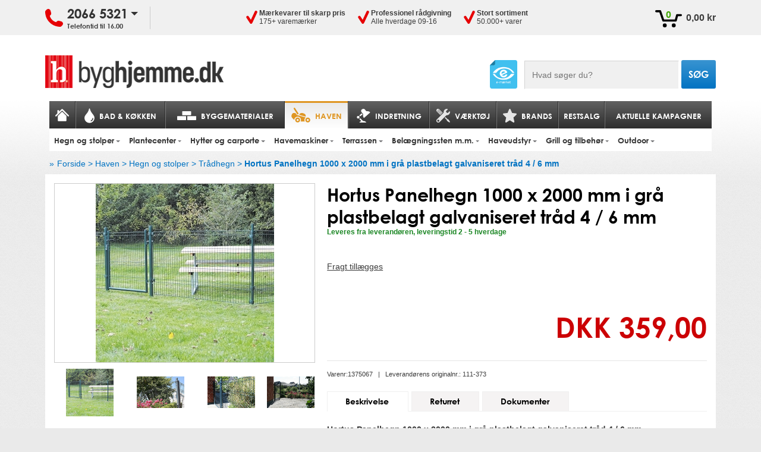

--- FILE ---
content_type: text/html; charset=utf-8
request_url: http://byghjemme.test.esellercloud.dk/pi/Hortus-Panelhegn-1000-x-2000-mm-i-gr%C3%A5-plastbelagt-galvaniseret-tr%C3%A5d-4-6-mm_424466_118233.aspx
body_size: 132900
content:
<!DOCTYPE html PUBLIC "-//W3C//DTD XHTML 1.0 Transitional//EN" "http://www.w3.org/TR/xhtml1/DTD/xhtml1-transitional.dtd"><html id="ctl00_htmlTagId" xmlns="http://www.w3.org/1999/xhtml">
<head>
    <script type="text/javascript" src="/js/jquery-1.9.1.min.js"></script>
    <script type="text/javascript" src="/js/jquery.cookie.js"></script>
    <script type="text/javascript" src="/js/jquery-ui-1.10.3/jquery-ui.min.js"></script>
    <script type="text/javascript" src="/js/jquery-ui-1.10.3/jquery.ui.slider.min.js"></script>
    <script type="text/javascript" src="/js/touchPunch-0.2.2/jquery.ui.touch-punch.min.js"></script>
    <link href="/js/jquery-ui-1.10.3/jquery-ui.css" type="text/css" rel="stylesheet" /><link href="/js/jquery-ui-1.10.3/jquery.ui.slider.css" type="text/css" rel="stylesheet" />
    <script type="text/javascript">
        var $j = jQuery.noConflict(true);
        $j(function () {
        });

        $j.fn.enterKey = function (fnc) {
            return this.each(function () {
                $(this).keypress(function(ev) {
                    var keycode = (ev.keyCode ? ev.keyCode : ev.which);
                    if (keycode == '13') {
                        fnc.call(this, ev);
                    }
                });
            });
        };
    </script>
<!-- http://www.scancommerce.dk --><title>Hortus panelhegn med plastbelagt galvaniseret tråd - Køb online</title><meta name="robots" content="noindex,nofollow" /><!-- RobotsIndex=True, host sets RobotsIndex = False.  RobotsFollow=True, host sets RobotsFollow = False.   --><link href="http://byghjemme.test.esellercloud.dk/pi/Hortus-Panelhegn-1000-x-2000-mm-i-gr%C3%A5-plastbelagt-galvaniseret-tr%C3%A5d-4-6-mm_424466_118233.aspx" rel="canonical" /><meta name="description" content="Hortus Panelhegn 1000 x 2000 mm i grå plastbelagt galvaniseret tråd 4 / 6 mm. Find skarpe priser og en hurtig levering lige til døren her" /><meta name="keywords" content="Hortus Panelhegn 1000 x 2000 mm i grå plastbelagt galvaniseret tråd 4 / 6 mm" /><!DOCTYPE html>
<link rel='preconnect' href='https://fonts.googleapis.com' as="style" />
<link rel='preconnect' href='https://maxcdn.bootstrapcdn.com' as="style" />
<link rel='preconnect' href='https://cdn.mouseflow.com' as="style" />
<link rel='preconnect' href='https://bat.bing.com' as="style" />
<link rel='preconnect' href='https://event-client.viabill.com' as="style" />
<script src="/media/192/js/jquery-1.11.0.min.js"></script>

<link rel='prefetch stylesheet' href="https://maxcdn.bootstrapcdn.com/bootstrap/3.3.7/css/bootstrap.min.css" integrity="sha384-BVYiiSIFeK1dGmJRAkycuHAHRg32OmUcww7on3RYdg4Va+PmSTsz/K68vbdEjh4u" crossorigin="anonymous" />
<link rel='stylesheet' href="https://maxcdn.bootstrapcdn.com/bootstrap/3.3.7/css/bootstrap.min.css" />

<link rel="prefetch stylesheet" async="true" href="https://maxcdn.bootstrapcdn.com/font-awesome/4.6.1/css/font-awesome.min.css">

<script id="CookieConsent" src="https://policy.app.cookieinformation.com/uc.js" data-culture="DA" type="text/javascript"></script>

<script type="text/javascript">
    var esellerAccountMediaFolder = "/media/192/";

    window.addEventListener('CookieInformationConsentGiven', function (event) {
        if (CookieInformation.getConsentGivenFor('cookie_cat_statistic')) {
            var _mfq = _mfq || [];
            (function () {
                var mf = document.createElement("script"); mf.type = "text/javascript"; mf.async = true;
                mf.src = "//cdn.mouseflow.com/projects/c5141703-f5b5-4b2c-ab26-67436b8174b0.js";
                document.getElementsByTagName("head")[0].appendChild(mf);
            })();
        }
    }, false);

</script>

<!--<meta name="viewport" content="width=device-width, initial-scale=1.0" />-->
<meta http-equiv="X-UA-Compatible" content="IE=edge,chrome=1">
<meta name="viewport" content="width=device-width, initial-scale=1.0, maximum-scale=1.0, user-scalable=no">

<link href="/media/192/img/favicon.ico" rel="shortcut icon" />

<!-- Global site tag (gtag.js) - Google Analytics -->
<script async src="https://www.googletagmanager.com/gtag/js?id=UA-1468709-1"></script>

<script type="text/javascript">

window.dataLayer = window.dataLayer || [];
function gtag(){dataLayer.push(arguments);}

    window.addEventListener('CookieInformationConsentGiven', function (event) {
        if (CookieInformation.getConsentGivenFor('cookie_cat_statistic')) {
            (function(i,s,o,g,r,a,m){i['GoogleAnalyticsObject']=r;i[r]=i[r]||function(){
            (i[r].q=i[r].q||[]).push(arguments)},i[r].l=1*new Date();a=s.createElement(o),
            m=s.getElementsByTagName(o)[0];a.async=1;a.src=g;m.parentNode.insertBefore(a,m)
            })(window,document,'script','https://www.google-analytics.com/analytics.js','ga');

            ga('create', 'UA-1468709-1', 'auto');
            ga('send', 'pageview');
        }
        if (CookieInformation.getConsentGivenFor('cookie_cat_marketing')) {
            gtag('config', 'AW-1068218573');
        }
    }, false);
</script>

<script type="text/javascript">
(function() {
    if ("-ms-user-select" in document.documentElement.style && navigator.userAgent.match(/IEMobile\/10\.0/)) {
        var msViewportStyle = document.createElement("style");
        msViewportStyle.appendChild(
            document.createTextNode("@-ms-viewport{width:auto!important}")
        );
        document.getElementsByTagName("head")[0].appendChild(msViewportStyle);
    }
})();
</script>

<script type="text/javascript">
    window.addEventListener('CookieInformationConsentGiven', function (event) {
        if (CookieInformation.getConsentGivenFor('cookie_cat_statistic')) {
            var _mfq = _mfq || [];
            (function() {
                var mf = document.createElement("script"); mf.type = "text/javascript"; mf.async = true;
                mf.src = "//cdn.mouseflow.com/projects/76e4413b-cbcb-40ae-a5a6-eda642a37fe7.js";
                document.getElementsByTagName("head")[0].appendChild(mf);
            })();
        }
    }, false);
</script>
<meta name="google-site-verification" content="p8DvZByQ2sjjMzpDMMXM_pqh4wI5Wtz5YGWj6qv92b0" />

<!--Bing UET tag tracking code Start-->
<script>
window.addEventListener('CookieInformationConsentGiven', function (event) {
    if(CookieInformation.getConsentGivenFor('cookie_cat_marketing')) {
        (function(w,d,t,r,u){var f,n,i;w[u]=w[u]||[],f=function(){var o={ti:"5319668"};o.q=w[u],w[u]=new UET(o),w[u].push("pageLoad")},n=d.createElement(t),n.src=r,n.async=1,n.onload=n.onreadystatechange=function(){var s=this.readyState;s&&s!=="loaded"&&s!=="complete"||(f(),n.onload=n.onreadystatechange=null)},i=d.getElementsByTagName(t)[0],i.parentNode.insertBefore(n,i)})(window,document,"script","//bat.bing.com/bat.js","uetq");
    }
}, false);
</script><noscript><img src="" data-consent-src="//bat.bing.com/action/0?ti=5319668&Ver=2" data-category-consent="cookie_cat_statistic" height="0" width="0" style="display:none; visibility: hidden;" /></noscript>
<!--Bing UET tag tracking code End-->

<!-- Facebook Pixel Code -->
<script>
window.addEventListener('CookieInformationConsentGiven', function (event) {
    if (CookieInformation.getConsentGivenFor('cookie_cat_marketing')) {
        !function(f,b,e,v,n,t,s)
        {if(f.fbq)return;n=f.fbq=function(){n.callMethod?
        n.callMethod.apply(n,arguments):n.queue.push(arguments)};
        if(!f._fbq)f._fbq=n;n.push=n;n.loaded=!0;n.version='2.0';
        n.queue=[];t=b.createElement(e);t.async=!0;
        t.src=v;s=b.getElementsByTagName(e)[0];
        s.parentNode.insertBefore(t,s)}(window, document,'script',
        'https://connect.facebook.net/en_US/fbevents.js');
        fbq('init', '2177171549254963');
        fbq('track', 'PageView');
    }
}, false);
</script>
<noscript><img height="1" width="1" style="display:none"
  src="" 
  data-consent-src="https://www.facebook.com/tr?id=2177171549254963&ev=PageView&noscript=1"
  data-category-consent="cookie_cat_marketing"
/></noscript>
<!-- End Facebook Pixel Code -->


<script id="mcjs">
window.addEventListener('CookieInformationConsentGiven', function (event) {
    if (CookieInformation.getConsentGivenFor('cookie_cat_marketing')) {   
        !function(c,h,i,m,p){m=c.createElement(h),p=c.getElementsByTagName(h)[0],m.async=1,m.src=i,p.parentNode.insertBefore(m,p)}(document,"script","https://chimpstatic.com/mcjs-connected/js/users/e600e6c161558c4670ff2d336/4e7bdc9caa53f2e1595e1e835.js");
    }
}, false);    
</script>

<!-- Start of async iPaper Display API script -->
<script async>
window.addEventListener('CookieInformationConsentGiven', function (event) {
    if (CookieInformation.getConsentGivenFor('cookie_cat_marketing')) {
        (function(i,P,a,p,e,r){
        if(i.getElementById(a=a+'-'+e))return;
        r=i.querySelector(P).parentNode.appendChild(i.createElement(P));
        r.id=a;r.async=1;r.src=p+'/'+e})
        (window.document,'script','ipaper-display-api','https://display.ipaper.io/api/v2','MTY6ZDFlNjc2ZTQtZGM4NC00ZmY4LThjZDEtNDBmZWNiZGQ1MmE5');
    }
}, false);    
</script>
<!-- End of async iPaper Display API script -->

<!-- Start of Async iPaper Lead generation Code -->
<script>
window.addEventListener('CookieInformationConsentGiven', function (event) {
    if (CookieInformation.getConsentGivenFor('cookie_cat_marketing')) {
        (function(i,P,a,p,e,r){
        var d=i.document,l=i.location,o=l.origin||(l.protocol+'//'+l.hostname),b=o+l.pathname+l.search;
        if(d.getElementById(a=a+'-'+e))return;
        r=d.querySelector(P).parentNode.appendChild(d.createElement(P));
        r.id=a;r.async=1;r.src=p+(+new Date)+'/'+e+'.js'+'?iper='+encodeURIComponent(b)})
        (window,'script','ipaper-embeds','https://embeds.ipaper.io/v2/','MTYtOTQ0My05NjIw');
    }
}, false);    
</script>
<!-- End of Async iPaper Lead generation Code --><meta http-equiv="content-language" content="da" />
<link href="/SL/L/827/custom.css?d=637213450888800000" rel="stylesheet" type="text/css" /><link href="/SL/L/827/default.css?d=637213463131200000" rel="stylesheet" type="text/css" /><link href="/SL/PLT/51038/plt.css?d=637213435247830000" rel="stylesheet" type="text/css" /><link href="/SL/PL/2116/containers.css?d=637213435247700000" rel="stylesheet" type="text/css" /><link href="/SL/PL/2116/shopelements.css?d=636970757979800000" rel="stylesheet" type="text/css" /><link href="/SL/PL/2116/content.css?d=635912804126930000" rel="stylesheet" type="text/css" /><link href="/SL/C/13990/c.css?d=635912805288800000" rel="stylesheet" type="text/css" /><link href="/SL/C/13983/c.css?d=635972664191000000" rel="stylesheet" type="text/css" /><link href="/SL/C/13986/c.css?d=635955352075700000" rel="stylesheet" type="text/css" /><link href="/SL/C/13995/c.css?d=635912805330530000" rel="stylesheet" type="text/css" /><link href="/SL/C/13998/c.css?d=636724325863070000" rel="stylesheet" type="text/css" /><link href="/SL/C/15791/c.css?d=636758950440330000" rel="stylesheet" type="text/css" /><link href="/SL/C/13999/c.css?d=635912805349970000" rel="stylesheet" type="text/css" /><link href="/SL/C/13984/c.css?d=635912805234100000" rel="stylesheet" type="text/css" /><link href="/SL/C/13987/c.css?d=635967602428070000" rel="stylesheet" type="text/css" /><link href="/SL/C/13997/c.css?d=636971646711630000" rel="stylesheet" type="text/css" /><link href="/SL/C/13997/infomenu.css?d=635912805344630000" rel="stylesheet" type="text/css" /><link href="/SL/C/13953/c.css?d=637213449667000000" rel="stylesheet" type="text/css" /><script src="/js/v-35/functions.js?d=620148960000000000" type="text/javascript"></script><script src="/SL/L/827/moment.min.js?d=636462674098600000" type="text/javascript"></script><script src="/SL/L/827/da.js?d=636462674198370000" type="text/javascript"></script><script src="/SL/L/827/custom.js?d=637406029956200000" type="text/javascript"></script><script src="/SL/L/827/page-schema.js?d=636602499770900000" type="text/javascript"></script><script src="/SL/L/827/bundle.js?d=637278115109530000" type="text/javascript"></script><script src="/js/ImageControl.js?d=620148960000000000" type="text/javascript"></script><script src="/SL/C/13997/jquery.hoverIntent.minified.js?d=635912805341200000" type="text/javascript"></script><script src="/SL/C/13997/jquery.dcjqaccordion.2.7.min.js?d=635912805341200000" type="text/javascript"></script><script src="/SL/C/13953/owl.carousel.min.js?d=635912804315470000" type="text/javascript"></script><script src="/SL/C/13953/product-details.js?d=637213452094100000" type="text/javascript"></script><script src="/SL/C/13953/cliplist-handler.js?d=637213437119930000" type="text/javascript"></script><link href="/media/192/img/favicon.ico" rel="shortcut icon"></link></head>
<body>
    
    
    <form method="post" action="/pi/Hortus-Panelhegn-1000-x-2000-mm-i-gr%C3%A5-plastbelagt-galvaniseret-tr%C3%A5d-4-6-mm_424466_118233.aspx" id="aspnetForm">
<div class="aspNetHidden">
<input type="hidden" name="__EVENTTARGET" id="__EVENTTARGET" value="" />
<input type="hidden" name="__EVENTARGUMENT" id="__EVENTARGUMENT" value="" />
<input type="hidden" name="__PIT" id="__PIT" value="H4sIAAAAAAAEANVX3VJbyREuNRwJjG3hrK1s/vDExitIEEZ/YEwcBwm8xsaEIOzKJpWiRprR0VjnzGjnzBHgq7xGLnKZVB7B936TvMime46wvZtk11tbe7FUMTrd0zP99c90z3yRKxaDS5V6dX1jo1nfaBZLsPDRCx4pwZ08kp+nMnHPjJCQK0G/KCYDBCSX5z2njA6Gd0fq7mNjXZpUDrmW0UCGulJdW1urnFVq9BPHFVUJ7Z12/c52szKKeOK6MuKhq4Q8GnOtEmmlq7iJhKg0Kuu46KRRazTW10+q1Xu1en2VJ6OzUh5yFzBmYKpYLE0vTB/LMxdM7T9/unDl97odKakdjr1hcH/x5VL5ds9Fa2snNDZOWjwZStdKnTP60Jp45MrLqwMl5NLyFkJIrWZ9HiVySwg0UpQuoTo0dVZpLe3AxVFQe8o1EynjvZ4cOcTNhMRFxkaf3K7V17Z0KIVkkRxLq3SYOCUeCgRagpvTQRdVinTopGPSMjUcSjbCVbXNLYbeQJYJ2RC37yOzcW/LJi7bSCbsz7t/PNzZ3d97sXv02c728e5f2FhFhAM1uyRT7Zx8KHxsUNfnOylLhjxi42wyCiUzMa0gDR+IHrPAsLEUjDs2jDxgxf79178/4TgwGUWIGb8O5EscBRSK86QcAnjCBf7B7AVjCkXQjwWje989MqRIlC770KClNx6PuWBDk6A9rG8xraR+yCZOh+DFo4zlHTbmVpHVvD94808dqtDh5wob4NyQRLiVK+SjLua98uZhSAZjYz0TfxRGSgvpVieOhuBvuUfIRwd1ceNQZx7Vb16/RK0Kne4RrXiv4x5KC4fpj1LKsRFi1mkcS7tCepw9H7LRm3+wWy2/Vbb01irbyYJmwgQnETomuPRYNeJ5ZDFkVvUUZxXU7VMrtNypZJUc5THOHJImu3pfwBzlc5C480gGV4RK8DSe39dGy63SdOZRCPL7aON978J5USzl+qXcfFAQss/TyAVQrYYYgysXsV1/IsMLVHYCi6w4evMac6nFNWbN5uYK28BS8B7aSYLQaV6Y4rjvVCs9J5WT4z19cdIJcOGFSlQ3koPJuYRs8l0xyD7zXhoxTXfevCaQOdo/v5A3uhulNrip+ktugJ4Z8yiVDx6Uy8vvkeUyJWjf9NIkaKikI7ntDbajyJxK8cDZVG590/JZg8aeC3Oqg/1jy0ftoyWB28XomtVQut1I0mfrfE8sld8l/z0/Vv1YP+k6nWkuL68wPIjaLW8JAF/qrj1PZCftxsq15ICPlbGD94wNvuySabhB44VLLr+fVN41onT9YnJqPx16nqeu/68TRRi+3wM19QM4UNPFr54oAflJtmYzgT884m0m0wlq9yEHAFMwjbUxDwWYgVm4BHNwGa7AVSjCPFyDH8FHcB1uQAl+DB/DT+Cn8DP4OfwCFnBXBr+EW3AbFuEOfAJlWIJl+BX8GlagAqtwF9agCjWoQwOasA4bcA824T5swW/gAfwWHsLvYBtapfZ8MN+RkexhkFjPpBodFEClGs4H159r5bDQb1veZbuxQntlEuRoqrCdJs4qHuRqSM16Cm8ISNdptiWjUKVxkGsgNdNKo5B74SaS+Zblr1QU5NaJaHPNBc5sIDHXOVXulbQU/CB3DzlX269kb8CO5CjtYo8Icpu0+6fSxlwjyuoakTtSx9wOfQ0iZNjVSBlUCVphN8Hm4UlCFnRGXGkkCFjhkdJeF1Q9MMxh3ZNIEbKrE+OfYs8TJkYuQcx/[base64]/4BU3oCscpXiW9vEd2nFqsxkh5ZMdcv8qgNLz3noe4kigCNvW8sx1Ak1Bd7pjUDdh2H0sATjerPnXPRxa7AjRJ76X99EzGXZPaEDmkOUDnOxJev8DNh6SpSZqDJ3zE0cqmd0jbGiwlOLdOW11r2VRLxXY4bp+gqzH5NmnR9CP1UgVTVR/4PF6recyR3PSBOUylxYvZEUUfeZs+2XlsUKJWzWzgqVD+MCvP9NHtSDshCXOxYyITG82y5EyI74/cC65T7lKkG77RFyZ17Lt3+5m33brv+/7NIPgXcNc9MH9w50vZbX+Fra2w6gorl/E/[base64]/9ZJofzWSQTVb8C74iz74i/8/+P8BNzTPRCoPAAA=" />
<input type="hidden" name="__VIEWSTATE" id="__VIEWSTATE" value="" />
</div>

<script type="text/javascript">
//<![CDATA[
var theForm = document.forms['aspnetForm'];
if (!theForm) {
    theForm = document.aspnetForm;
}
function __doPostBack(eventTarget, eventArgument) {
    if (!theForm.onsubmit || (theForm.onsubmit() != false)) {
        theForm.__EVENTTARGET.value = eventTarget;
        theForm.__EVENTARGUMENT.value = eventArgument;
        theForm.submit();
    }
}
//]]>
</script>



<script type="text/javascript">
//<![CDATA[
window.locationExtId='WEBLOCATION';eSellerShopElements='56*51399*ucInfoMessagebdy*ctl00$ctl06$ctl00;57*51413*ucMenuNamebdy*ctl00$ctl11$ctl00;58*51414*ucMenuCmsbdy*ctl00$ctl11$ctl01';eSellerIsAjaxA2BEnabled=true;//]]>
</script>

    
<script type="text/javascript">
    
    function InvokeActionByRequestType(requestType, productId, productVariantId, quantity, args, postCodeControlClientId, countryControlClientId, collectAtStoreControlClientId, returnUrl) {
        switch (requestType) {
            case "Ajax":
                atbAjaxNoQty(productId, productVariantId, quantity, args, postCodeControlClientId, countryControlClientId, collectAtStoreControlClientId);
                break;
            case "GET":
                atbNoQty(productId, productVariantId, quantity, args, postCodeControlClientId, countryControlClientId, collectAtStoreControlClientId, returnUrl);
                break;
            case "POST":
                atbP("/basket/atb.aspx?rurl=" + returnUrl + args);
                break;
            case "PostBack":
                eval(returnUrl);
                break;
        }
    }

    function ActivateBasketButtonPrompt(productId, productVariantId, args, quantity, requestType, returnUrl, renderNoInStockPromptContent, renderAddressPrompt, deliveryDate) {
        $j('#ctl00_ctl04_BasketButtonPrompt').hide();
        $j('#ctl00_ctl04_buyNotInStockError').hide();
        var postCodeControlClientId = "ctl00_ctl04_BasketButtonPromptTxtPostCode";
        var countryControlClientId = "ctl00_ctl04_BasketButtonPromptDdlCountry";
        var collectAtStoreControlClientId = "ctl00_ctl04_BasketButtonPromptChxCollectAtStore";
        
        $j('#ctl00_ctl04_buyNotInStockDesc').text( "Produktet er ikke på lager og kan først leveres [EXPDELIVERYDATE] vil du fortsætte?".replace('[EXPDELIVERYDATE]', deliveryDate));
        $j('#ctl00_ctl04_BasketButtonPromptTxtPostCode').keydown(function(event) { atbcr(event, 'ctl00_ctl04_AddToBasketButton'); });
        $j('#ctl00_ctl04_BasketButtonPrompt').show();
        
        $j('#ctl00_ctl04_AddToBasketButton').click(function () {
            if (renderNoInStockPromptContent) {
                var yesRadioButton = $j('#ctl00_ctl04_ButtonBasketPromptYes_button');
                if (yesRadioButton == null) {
                    throw new Error('Could not find yes radio button. Need agreement of buying not in stock but soon delivered product.');
                }
                if (yesRadioButton.is(":checked")) {
                    InvokeActionByRequestType(requestType, productId, productVariantId, quantity, args, postCodeControlClientId, countryControlClientId, collectAtStoreControlClientId, returnUrl);

                    $j('#ctl00_ctl04_BasketButtonPrompt').hide();
                } else {
                    $j('#ctl00_ctl04_buyNotInStockError').show();
                }
            } else {
                InvokeActionByRequestType(requestType, productId, productVariantId, quantity, args, postCodeControlClientId, countryControlClientId, collectAtStoreControlClientId, returnUrl);
                $j('#ctl00_ctl04_BasketButtonPrompt').hide();
            }
            
            return false;
        });
        
        if (renderNoInStockPromptContent) {
            $j('#ctl00_ctl04_buyNotInStockContent').show();
                
        } else {
            $j('#ctl00_ctl04_buyNotInStockContent').hide();
        }

        if (renderAddressPrompt) {
            $j('#ctl00_ctl04_addressPrompt').show();
            $j('#ctl00_ctl04_IsPromptVisible').val("1");
        } else {
            $j('#ctl00_ctl04_addressPrompt').hide();
        }
    }
</script>
<div id="ctl00_ctl04_BasketButtonPrompt" class="BasketButtonFreightCalculationPrompt" style="display: none">
    <input type="hidden" name="ctl00$ctl04$IsPromptVisible" id="ctl00_ctl04_IsPromptVisible" value="0" />
    <div class="PromptHead">
        <a onclick="$j(&#39;#ctl00_ctl04_BasketButtonPrompt&#39;).hide();return false;" id="ctl00_ctl04_BasketButtonPromptCloseButton" href="javascript:__doPostBack(&#39;ctl00$ctl04$BasketButtonPromptCloseButton&#39;,&#39;&#39;)">LUK</a>
    </div>
    <div id="ctl00_ctl04_buyNotInStockContent" class="PromptContent">
        <div id="ctl00_ctl04_buyNotInStockHeader" class="PromptContentheader">Kan du acceptere den forl&#230;ngede leveringstid?</div>
        <div id="ctl00_ctl04_buyNotInStockDesc" class="PromptContentDescription">Produktet er ikke p&#229; lager og kan f&#248;rst leveres [EXPDELIVERYDATE] vil du forts&#230;tte?</div>
        <div>
            <div id="ctl00_ctl04_buyNotInStockError" class="ui-state-error" style="display: none">Du skal v&#230;lge om du kan acceptere den forl&#230;ngede leveringsdato ved at klikke i ”Ja” eller ”Nej”</div>
            <input id="ctl00_ctl04_ButtonBasketPromptYes_button" type="radio" name="ctl00$ctl04$addNotInStockGroup" value="ButtonBasketPromptYes_button" /><label for="ctl00_ctl04_ButtonBasketPromptYes_button">Ja</label>
            <input id="ctl00_ctl04_ButtonBasketPromptNo_button" type="radio" name="ctl00$ctl04$addNotInStockGroup" value="ButtonBasketPromptNo_button" onclick="$j(&#39;#ctl00_ctl04_BasketButtonPrompt&#39;).hide();return false;" /><label for="ctl00_ctl04_ButtonBasketPromptNo_button">Nej</label>
        </div>
    </div>
    <div id="ctl00_ctl04_addressPrompt" class="PromptContent">
        <div id="ctl00_ctl04_DestinationPromptHeader" class="PromptContentheader">Hvad koster fragten? </div>
        <div class="PromptContentDescription">
            Fragten vil variere afhængigt af, hvilken vare, du bestiller og hvor du bor i landet.
            For at beregne den nøjagtige fragt, kan du indtaste dit postnummer, og tryk på "Beregn fragt". Du kan også afhente varen i Fredericia - det er gratis.
        </div>
        <div class="PromptContentInput">
            <div>
                Postnr.:
                <input name="ctl00$ctl04$BasketButtonPromptTxtPostCode" type="text" id="ctl00_ctl04_BasketButtonPromptTxtPostCode" />
            </div>
            <div id="ctl00_ctl04_PromptContentInputCountry" class="PromptContentInputCountry" style="display:none;">
                Land: 
                <select name="ctl00$ctl04$BasketButtonPromptDdlCountry" id="ctl00_ctl04_BasketButtonPromptDdlCountry">
	<option selected="selected" value="11">default</option>

</select>
            </div>
            <div class="PromptContentInputCollectAtStore">
                <input id="ctl00_ctl04_BasketButtonPromptChxCollectAtStore" type="checkbox" name="ctl00$ctl04$BasketButtonPromptChxCollectAtStore" /><label for="ctl00_ctl04_BasketButtonPromptChxCollectAtStore">Jeg afhenter varen på Røde Banke 99, 7000 Fredericia</label>
            </div>
        </div>
    </div>
    <div class="PromptContentButtons">
         <img src="/SL/SI/827/66/3300b1e2-4b8d-4208-ba46-f63f93604313.png?RevisionNo=2_2" id="ctl00_ctl04_AddToBasketButton" alt="Buy" style="display:inline-block;height:38px;width:316px;" />
    </div>
</div>

    <div class="popup-container"></div>
<div id="innerBody">
    <div id="main">
        <div id="BroadTopMenu">
            <div class="ese71bdy esebdy" ><!-- Content template Element - Top menu (incl minibasket) -->
<ul id="topBar_container" class="topBar_container"><li class="topBarContact"><a href="/" class="mobile-logo"></a><svg xmlns="http://www.w3.org/2000/svg" xmlns:xlink="http://www.w3.org/1999/xlink" version="1.1" id="Layer_1" x="0px" y="0px" viewBox="0 0 300 300" enable-background="new 0 0 300 300" xml:space="preserve" class="injected-svg topBarContact_iconPhone" style="width: 30px; height: 30px;" data-pngvar="--red" data-src="/media/192/img/icon-phone.svg"><path fill="#e60004" d="M290.8 272.4c7.8-7.8 11.4-22.8 7.9-33.3l-1.5-4.5c-3.5-10.5-15.1-21.5-25.8-24.4L232 199.5c-10.7-2.9-25.9 1-33.8 8.8 l-14.3 14.3c-51.8-14-92.5-54.7-106.5-106.5l14.3-14.3c7.8-7.8 11.7-23 8.8-33.7L89.8 28.6C86.9 18 75.9 6.4 65.4 2.9l-4.5-1.5 c-10.5-3.5-25.5 0-33.3 7.9L6.3 30.6C2.5 34.4 0 45.2 0 45.3c-0.7 67.7 25.8 133 73.7 180.9c47.8 47.8 112.8 74.3 180.4 73.8 c0.4 0 11.5-2.4 15.3-6.2"></path></svg><p class="topBarContact_number"><a class="topBarContact_number--phoneNumber" href="tel:2066 5321">2066 5321</a><span class="topBarContact_number--openingHours">Telefontid til 16.00</span></p><div class="topBarContact_dropdown"><p class="topBarContact_openingHours">Åbningstider<br>
Mandag - fredag 8.30 - 17.00 <br>
Lørdag 9 - 14 (Kun afhentning)
</p><p class="topBarContact_body"><span class="topBarContact_body--greeting">Hej!</span> Vores eksperter er klar til at svare på dine spørgsmål.</p><ul class="topBarContact_contactOptions"><li class="topBarContact_option--phone"><svg xmlns="http://www.w3.org/2000/svg" xmlns:xlink="http://www.w3.org/1999/xlink" version="1.1" id="Layer_1" x="0px" y="0px" viewBox="0 0 300 300" enable-background="new 0 0 300 300" xml:space="preserve" class="injected-svg" data-pngvar="--rolling-stone" data-src="/media/192/img/icon-phone.svg"><path fill="#e60004" d="M290.8 272.4c7.8-7.8 11.4-22.8 7.9-33.3l-1.5-4.5c-3.5-10.5-15.1-21.5-25.8-24.4L232 199.5c-10.7-2.9-25.9 1-33.8 8.8 l-14.3 14.3c-51.8-14-92.5-54.7-106.5-106.5l14.3-14.3c7.8-7.8 11.7-23 8.8-33.7L89.8 28.6C86.9 18 75.9 6.4 65.4 2.9l-4.5-1.5 c-10.5-3.5-25.5 0-33.3 7.9L6.3 30.6C2.5 34.4 0 45.2 0 45.3c-0.7 67.7 25.8 133 73.7 180.9c47.8 47.8 112.8 74.3 180.4 73.8 c0.4 0 11.5-2.4 15.3-6.2"></path></svg><a href="tel:2066 5321">2066 5321</a></li><li class="topBarContact_option--mail"><svg xmlns="http://www.w3.org/2000/svg" xmlns:xlink="http://www.w3.org/1999/xlink" version="1.1" baseProfile="tiny" id="Layer_1" x="0px" y="0px" viewBox="93 0 774 560" xml:space="preserve" class="injected-svg" data-src="/media/192/img/icon-mail.svg"><g><path d="M480 275.2L793.6 11.6c-14.6-6.4-30.6-9.9-47.5-9.9H213.9c-16.9 0-32.9 3.5-47.5 9.9L480 275.2z"></path><path d="M524 336.2c-12.8 10.7-28.4 16.1-44 16.1s-31.3-5.4-44-16.1L110.1 62.3c-9.9 17.4-15.6 37.5-15.6 58.8v317.8 c0 65.7 53.7 119.4 119.4 119.4h532.3c65.7 0 119.4-53.7 119.4-119.4V121.1c0-21.3-5.7-41.4-15.6-58.8L524 336.2z"></path></g></svg><a href="mailto:kundeservice@byghjemme.dk">Kontakt os</a></li></ul></div></li><li class="topBarUSP"><div><svg xmlns="http://www.w3.org/2000/svg" xmlns:xlink="http://www.w3.org/1999/xlink" version="1.1" baseProfile="tiny" id="Layer_1" x="0px" y="0px" viewBox="0 0 33.9 40.1" xml:space="preserve" class="injected-svg topBarUSP_img" style="width:19px; height:22px" data-pngvar="--red" data-src="/media/192/img/icon-checkmark.svg"><polyline fill="none" stroke="#e60004" stroke-width="8" stroke-linecap="round" stroke-linejoin="round" stroke-miterlimit="10" points="4.1,19.8 14.8,36.1 29.8,4.1"></polyline></svg><p class="topBarUSP_text">Mærkevarer til skarp pris <span>175+ varemærker</span></p></div><div class="topBarUSP_imageHolder"><svg xmlns="http://www.w3.org/2000/svg" xmlns:xlink="http://www.w3.org/1999/xlink" version="1.1" baseProfile="tiny" id="Layer_1" x="0px" y="0px" viewBox="0 0 33.9 40.1" xml:space="preserve" class="injected-svg topBarUSP_img" style="width:19px; height:22px" data-pngvar="--red" data-src="/media/192/img/icon-checkmark.svg"><polyline fill="none" stroke="#e60004" stroke-width="8" stroke-linecap="round" stroke-linejoin="round" stroke-miterlimit="10" points="4.1,19.8 14.8,36.1 29.8,4.1"></polyline></svg><p class="topBarUSP_text">Professionel rådgivning <span>Alle hverdage 09-16</span></p></div><div class="topBarUSP_imageHolder2"><svg xmlns="http://www.w3.org/2000/svg" xmlns:xlink="http://www.w3.org/1999/xlink" version="1.1" baseProfile="tiny" id="Layer_1" x="0px" y="0px" viewBox="0 0 33.9 40.1" xml:space="preserve" class="injected-svg topBarUSP_img" style="width:19px; height:22px" data-pngvar="--red" data-src="/media/192/img/icon-checkmark.svg"><polyline fill="none" stroke="#e60004" stroke-width="8" stroke-linecap="round" stroke-linejoin="round" stroke-miterlimit="10" points="4.1,19.8 14.8,36.1 29.8,4.1"></polyline></svg><p class="topBarUSP_text">Stort sortiment <span>50.000+ varer</span>
</p></div></li><li class="topBarBasket"><div class="eMarket-mobile"><a href="https://certifikat.emaerket.dk/byghjemme.dk" class="eMarket-link">eMarket</a></div><div class="topBarBasket_container empty-basket"><p class="topBarBasket_cart"><a href="/basket/shoppingcart.aspx" class="go-to-basket"><svg xmlns="http://www.w3.org/2000/svg" xmlns:xlink="http://www.w3.org/1999/xlink" version="1.1" baseProfile="tiny" id="Layer_1" x="0px" y="0px" viewBox="0 0 74.5 48" xml:space="preserve" class="injected-svg" data-src="/media/192/img/icon-basket.svg"><polyline fill="none" stroke="#000000" stroke-width="6" stroke-linecap="round" stroke-linejoin="round" points="3,3 13.7,3 22.7,29 57.2,29 61.2,14 71.5,14"></polyline><circle cx="26.7" cy="42.5" r="5.5"></circle><circle cx="51.7" cy="42.5" r="5.5"></circle></svg><span class="basket-counter">0</span></a></p><p class="topBarBasket_price"> 0,00 kr</p></div><div class="topBarBasket_container full-basket"><p class="topBarBasket_cart"><svg xmlns="http://www.w3.org/2000/svg" xmlns:xlink="http://www.w3.org/1999/xlink" version="1.1" baseProfile="tiny" id="Layer_1" x="0px" y="0px" viewBox="0 0 74.5 48" xml:space="preserve" class="injected-svg" data-src="/media/192/img/icon-basket.svg"><polyline fill="none" stroke="#000000" stroke-width="6" stroke-linecap="round" stroke-linejoin="round" points="3,3 13.7,3 22.7,29 57.2,29 61.2,14 71.5,14"></polyline><circle cx="26.7" cy="42.5" r="5.5"></circle><circle cx="51.7" cy="42.5" r="5.5"></circle></svg><span class="basket-counter">0</span></p><p class="topBarBasket_price"> 0,00 kr</p><a href="/basket/shoppingcart.aspx" class="to-full-basket">Gå til kurv</a></div><div class="dropped-basket"><div class="basket__content"><div class="basket__details"><table class="mini-basket__table" cellpadding="0" cellspacing="0"><tbody></tbody></table></div></div><div class="basket__totals"><div class="pull-left payment-icons"><img alt="Payments" src="/media/192/img/dropdown-payment.png"></img></div><div class="basket-buttons"><a href="/basket/shoppingcart.aspx" class="to-full-basket">Gå til kurv</a><a href="#" class="to-full-basket close-basket">Luk</a></div><table class="basket__totals--table" cellpadding="0" cellspacing="0"><tbody class="totals"></tbody></table></div></div></li></ul></div>
<div style="clear: both">
</div>
<div class="ese71 ese" ><div class="ese71bdy esebdy"><!-- Content template Element - [mobile] top quick links -->
<style type="text/css">
    #customTopQuickLinksBdy
    {
        position: absolute;
        top: 0px;
        right: 0px;
        width:100%;
        z-index: 999;
    }
    #customTopQuickLinksBdy .navbar
    {
        margin: 0px;
        min-height: 1px !important;
        border: 0px solid rgba(0, 0, 0, 0);
    }
    #customTopQuickLinksBdy .navbar-toggle 
    {
        background-color: transparent;
        border: 0px solid rgba(0, 0, 0, 0);
        border-radius: 0px;
        float: none;
        margin: 10px 15px 0px 0px;
        padding: 0px;
        position: relative;
        width: 100px;
        text-align:right;
    }
    #customTopQuickLinksBdy .navbar-toggle i
    {
        font-size: 22px;   
        color: #8AC058;
        
    }
    #customTopQuickLinksBdy .navbar-collapse
    {
        border: solid 0px #ffffff; 
        width:100%;
        margin-top:10px;
    }
    #customTopQuickLinksBdy .customTopQuickLinks
    {
        background-color: #8DA154;   
    }
    #customTopQuickLinksBdy li a
    {
        background: none repeat scroll 0 0 #8DA154;
        border-bottom: 1px solid rgba(0, 0, 0, 0.15);
        color: #FFFFFF;
        display: block;
        font-family: 'ABeeZee',sans-serif;
        font-size: 20px;
        overflow: hidden;
        padding: 10px;
        position: relative;
        text-transform: uppercase;
        z-index: 999;
        text-align:left;
    }
</style><div id="customTopQuickLinksBdy"><nav class="navbar navbar-default visible-xs" role="navigation"><div class="container-fluid"><div class="navbar-header"><button type="button" class="navbar-toggle" data-toggle="collapse" data-target="#bs-example-navbar-collapse-1"><span style="position:relative;bottom:4px;right: 5px;font-size:14px;">Quick Links</span><i class="fa  fa-align-justify fax2"></i></button></div><div class="collapse navbar-collapse" id="bs-example-navbar-collapse-1">

<!-- CustomTopQuickLinks generated at 2026-01-30T20:58:32.9402022Z --><ul class="customTopQuickLinks">
	<li><a href="/info/Kundeservice_6837l1.aspx">Kundeservice</a></li><li><a href="/info/Betingelser-og-vilk%C3%A5r_6838l1.aspx">Betingelser og vilkår</a></li><li><a href="/info/Om-Byghjemme_6836l1.aspx">Om Byghjemme</a></li><li><a href="/info/%C3%85bningstider_7249l1.aspx">Åbningstider</a></li>
</ul></div></div></nav></div></div><div class="ese71foot esefoot" ></div></div>
        </div>
        <div id="topbanner" class="pull-left">
            <div style="margin: 0px; height: 55px; background-image: url(/SL/TB/d04bbda9-d653-4ce8-bdf5-e5e357845b92.png);"><a href="/"><img src="/images/layout/transparent.gif" border="0" width="300" height="45" alt="http://byghjemme.test.esellercloud.dk/" /></a></div>
        </div> 
        <div id="rightTop" class="pull-right">
            <div class="ese71 ese" style="float: right;"><div class="ese71bdy esebdy"><!-- Content template Custom Basket -->
<div class="header-info-links pull-left">

<!-- InfoMenu1all generated at 2026-01-30T20:58:32.9558327Z --><ul class="InfoMenu1">
	<li><a href="/info/Kundeservice_6837l1.aspx">Kundeservice</a><ul>
		<li><a href="/info/%C3%85bningstider-Find-os_11553l1.aspx">Åbningstider / Find os</a></li><li><a href="/info/Fragt-og-levering_7255l1.aspx">Fragt og levering</a></li><li><a href="/info/S%C3%A5dan-handler-du_7259l1.aspx">Sådan handler du</a></li><li><a href="/info/Leveringstider_7258l1.aspx">Leveringstider</a></li><li><a href="/info/Returnering_7257l1.aspx">Returnering</a></li><li><a href="/info/Reklamation_7256l1.aspx">Reklamation</a></li>
	</ul></li><li><a href="/info/Betingelser-og-vilk%C3%A5r_6838l1.aspx">Betingelser og vilkår</a><ul>
		<li><a href="/info/Salgs--og-leveringsbetingelser_7250l1.aspx">Salgs- og leveringsbetingelser</a></li><li><a href="/media/192/Camola dok/Persondatapolitik Camola.pdf" target="_blank">Persondatapolitik</a></li><li><a href="/info/Fortrydelsesret_7251l1.aspx">Fortrydelsesret</a></li>
	</ul></li><li><a href="/info/Om-Byghjemme_6836l1.aspx">Om Byghjemme</a><ul>
		<li><a href="/info/Hvem-er-vi_7254l1.aspx">Hvem er vi</a></li><li><a href="/info/M%C3%B8d-personalet_11555l1.aspx">Mød personalet</a></li><li><a href="/info/Butikken_8876l1.aspx">Butikken</a></li><li><a href="http://eepurl.com/b0_TyP">Tilmeld nyhedsbrev</a></li><li><a href="/info/Ofte-stillede-sp%C3%B8rgsm%C3%A5l_7261l1.aspx">Ofte stillede spørgsmål</a></li><li><a href="/info/Vores-samarbejdspartnere_8368l1.aspx">Vores samarbejdspartnere</a></li>
	</ul></li><li><a href="/info/%C3%85bningstider_7249l1.aspx">Åbningstider</a><ul>
		<li><a href="/info/%C3%85bningstider-find-os_7253l1.aspx">Åbningstider / find os</a></li>
	</ul></li>
</ul></div><div class="header-trust pull-left"><img src="/media/192/img/header-trustmarks.png" alt="Trust Icons"></img></div></div><div class="ese71foot esefoot" ></div></div><div class="ese71 ese" style="float: right;"><div class="ese71bdy esebdy"><!-- Content template Custom Search -->
<style type="text/css">

    .item_content .label {
        max-width: 270px !important;
        white-space: normal;
        display: inline-block;
        text-align:left;
    }

</style><div class="eMarket pull-left"><a href="https://certifikat.emaerket.dk/byghjemme.dk" target="_blank" class="eMarket-link">eMarket</a></div><div class="customSearch collapse navbar-collapse pull-right">

<script type="text/javascript">
    var isSearchAllowed = false;

    function GetFullMenuName(name) {
        if (name == "Article") {
            return "Artikel";
        } else if (name == "Product Menu") {
            return "Produktmenu";
        } else if (name == "Product") {
            return "Produkt";
        } else {
            return "";
        }
    }

    $j(document).ready(function () {
        if (true) {

            var numberOfRecords = 0;
            var widgetInst = $j("#ctl00_ctl08_ctl01_ctl03_txtSearch").autocomplete({
                appendTo:"#AdvancedSearchResultsContainer",
                source:
                    function(request, response) {
                        if (isSearchAllowed) {
                            var text = $j("#ctl00_ctl08_ctl01_ctl03_txtSearch").val();
                            var imageSize = 113;
                            var count = 7;
                            var enabledEntities = "Product,Menu";
                            var priority = "Menu-Product-Article";
                            var scoring = parseFloat("0,1".replace(",", "."));
                            var noImageIconType = 1;
                            var serialNumber = '2543B796E6730EF37EC03A6B6012E03C';
                            var langId = '1';
                            var auth = 'loZUxGpjsiTXNoEhCeFWPC8vqZT31slOgr3PiCVqBvQ%3d';

                            $j.ajax({
                                type: "GET",
                                url: "/Services/SearchService.aspx",
                                data: $j.param({ "searchText": text, "resultCount": count, "imageSize": imageSize, "enabledEntities": enabledEntities, "priorities": priority, "score": scoring, "noImageIconType": noImageIconType, "locId": window.locationExtId, "langId": langId, "auth": auth, "uniqueKey": serialNumber }),
                                contentType: "application/json; charset=utf-8",
                                dataType: "json",
                                success: function(data) {
                                    if (data != null && data.SearchResults != undefined && data.NumberOfResults != undefined) {
                                        numberOfRecords = data.NumberOfResults;
                                        response($j.map(data.SearchResults, function(item) {
                                            if (item.EntityName == 1) {
                                                var truncatedProductName = item.Name.length > 200 ? item.Name.substring(0, 200) + "..." : item.Name;
                                                return {
                                                    label: truncatedProductName,
                                                    image: item.Image,
                                                    value: item.Name,
                                                    menu: item.MenuName,
                                                    description: item.ProductVariant,
                                                    url: item.CanonicalUrl,
                                                    price: item.Price,
                                                    isExact: item.IsExact
                                                };
                                            } else {
                                                return {
                                                    label: item.Name,
                                                    value: item.Name,
                                                    menu: item.MenuName,
                                                    image: item.Image,
                                                    price: null,
                                                    description: null,
                                                    url: item.CanonicalUrl,
                                                    isExact: item.IsExact
                                                };
                                            }
                                        }));
                                    } else {
                                        response();
                                    }
                                }
                            });
                        }
                    },
                minLength: 2
            }).data("ui-autocomplete");
                
            widgetInst._renderItem = function(ul, item) {
                var isProduct = item.price != null;
                var hasImage = item.image != null;
                var isProductVariant = item.ProductVariant != null;
                var name = item.label.replace(new RegExp(this.term.trim(), "gi"), "<span class='highlight'>$&</span>");
                var menuName = item.menu && GetFullMenuName(item.menu).replace(new RegExp(this.term.trim(), "gi"), "<span class='highlight'>$&</span>");
                var productMenuName = item.menu && item.menu.replace(new RegExp(this.term.trim(), "gi"), "<span class='highlight'>$&</span>");
                var innerHtml =
                    '<a href="' + item.url + '">' +
                        '<div class="list_item_container">' +
                    (hasImage ?
                        '<div class="list_item_image">' +
                            '<img src="' + item.image + '">' +
                            '</div>' : "") +
                        '<div>' +
                        '<div class="item_content">' +
                        '<div class="label">' + name + '</div>' +
                        (isProduct && isProductVariant ? '<div class="description">' + item.description.replace(new RegExp(this.term, "gi"), "<span class='highlight'>$&</span>") + '</div>' : "") +
                        (isProduct ? '<div class="price">' + item.price + '</div>' : "") +
                        '</div>' +
                        '<div class="menu">' + 
                        '<span>' +
                        (isProduct && menuName && productMenuName ? 'Produkt i <span class="menuText">' +  productMenuName + '</span>' : '<span class="menuText">' + menuName  + '</span>') +
                        '</span>' +
                        '</div>' +
                        '</div>' +
                        '<div style="clear:both"/>' +
                        '</div></a>';
                var liItem = $j("<li></li>").data("item.ui-autocomplete", item).append(innerHtml).appendTo(ul);

                if (item.isExact) {
                    liItem.addClass("exact-match");
                }  

                return liItem;
            };

            widgetInst._renderMenu = function(ul, items) {
                var self = this;
                $j.each(items, function(index, item) {
                    self._renderItem(ul, item);
                });
                ul.append('<li class="autocomplete-footer"><span>' + "Se alle [NUMBER_OF_HITS]".replace("[NUMBER_OF_HITS]", numberOfRecords) + '</span></li>');
                $j("li.autocomplete-footer span").click(function() {
                    $j("#ctl00_ctl08_ctl01_ctl03_btnSearch").click();
                });
            };
        };
    });
</script>
<h2>
    <span id="ctl00_ctl08_ctl01_ctl03_controlHeading">Søg</span></h2>
<input name="ctl00$ctl08$ctl01$ctl03$txtSearch" type="text" id="ctl00_ctl08_ctl01_ctl03_txtSearch" class="textbox" onblur="if(this.value==&#39;&#39;)this.value=&#39;&#39;" onfocus="isSearchAllowed=true;if(this.value==&#39;&#39;)this.value=&#39;&#39;" onkeydown="TrapCR(document.getElementById(&#39;ctl00_ctl08_ctl01_ctl03_btnSearch&#39;), event);" />
<input type="button" name="ctl00$ctl08$ctl01$ctl03$btnSearch" value="Søg" onclick="javascript:__doPostBack(&#39;ctl00$ctl08$ctl01$ctl03$btnSearch&#39;,&#39;&#39;)" id="ctl00_ctl08_ctl01_ctl03_btnSearch" class="submit" />
<div id="AdvancedSearchResultsContainer"></div>
</div><script type="text/javascript">
    $j(".customSearch input.textbox").attr("placeholder", "Hvad søger du?").blur();
</script></div><div class="ese71foot esefoot" ></div></div>
<div style="clear: both">
</div>

        </div>
        <div style="clear:both;"></div>
        <nav id="topmenuNavbar" class="navbar navbar-default" role="navigation">
            <div id="topMenu">
                <div class="ese71 ese" ><div class="ese71bdy esebdy"><!-- Content template Element - Responsive Topmenu -->
<div id="responsiveTopmenu" class="visible-xs"><div class="responsiveMenuContainer pull-left iconMenu"><a href="#" class="menu-button"><i id="expandPmenu1" class="fa fa-align-justify"></i></a></div><div class="responsiveMenuContainer pull-left iconSearch navbar-toggle" data-toggle="collapse" data-target=".customSearch"><i class="fa fa-search"></i></div><div onclick="location.href=('/basket/shoppingcart.aspx');" class="responsiveMenuContainer pull-left iconBasket"><i class="fa fa-shopping-cart"></i><div style="position:absolute;margin-left:17%;"><div id="responsiveCustomBasketAmount"><span>0</span></div></div></div><div style="clear:both;"></div></div><div class="rdMenu"></div></div><div class="ese71foot esefoot" ></div></div>
<div style="clear: both">
</div>
<div class="ese71 ese" ><div class="ese71bdy esebdy"><!-- Content template Element - Top Product Menu -->
<div itemscope="" itemtype="https://schema.org/WebSite" style="display:none"><meta itemprop="url" content="https://www.byghjemme.dk/"></meta><div itemprop="potentialAction" itemscope="" itemtype="https://schema.org/SearchAction"><meta itemprop="target" content="https://www.byghjemme.dk/products/productlist.aspx?searchtext={query}&searchMode=advanced"></meta><div itemprop="query-input" name="query" style="display:none;">required name=query</div></div></div><div class="top-menu-holder"><a href="/" class="home-button"><svg xmlns="http://www.w3.org/2000/svg" xmlns:xlink="http://www.w3.org/1999/xlink" version="1.1" baseProfile="tiny" id="Layer_1" x="0px" y="0px" viewBox="167.6 -0.5 624 561" xml:space="preserve" class="injected-svg" data-pngvar="--white" data-src="/media/192/img/icon-home.svg"><g><path fill="#ffffff" d="M645.9 560h-333c-15.6 0-28.1-12.5-28.1-28.1V329.3c0-7.5 3.1-15 8.1-20l166.5-166.5c11.2-11.2 29.3-11.2 39.9 0 l167.1 166.5c5.6 5.6 8.1 12.5 8.1 20l-0.6 202C673.9 546.9 661.5 560 645.9 560z"></path><path fill="#ffffff" d="M782.4 290L500.6 8.7c-11.2-11.2-31.8-11.2-43 0L340.9 126V71.1c0-8.7-7.5-16.2-16.2-16.2h-45.5c-8.7 0-16.2 7.5-16.2 16.2 v133.5L176.9 290c-11.8 11.8-11.8 31.2 0 43c11.8 11.8 31.2 11.8 43 0L479.4 73.6l260 260c6.2 6.2 13.7 8.7 21.2 8.7 c7.5 0 15.6-3.1 21.2-8.7C794.3 321.2 794.3 301.8 782.4 290z"></path></g></svg></a>

<!-- topProductMenu generated at 2026-01-30T20:58:32.9558327Z --><ul class="TopProductMenu hidden-xs" Mode="Image">
	<li><div class="clListIcon">
		<a href="/pl/Bad-K%C3%B8kken_114957.aspx"><img data-src="/SL/MII/827/237/81f1791f-3d24-4e9a-a1a0-c282d3a0d1f4.jpg?RevisionNo=3_1" alt="Bad &amp; Køkken" /></a>
	</div><div class="clListLink">
		<a href="/pl/Bad-K%C3%B8kken_114957.aspx">Bad & Køkken</a>
	</div><ul>
		<li><div class="clListIcon">
			<a href="/pl/Bad-K%C3%B8kken-Baderumsm%C3%B8bler-og-vaske_117064.aspx"><img data-src="/SL/MII/827/237/805ac178-cd61-45d0-98b9-b53f51efaafc.jpg?RevisionNo=0_1" alt="Baderumsmøbler og vaske" /></a>
		</div><div class="clListLink">
			<a href="/pl/Bad-K%C3%B8kken-Baderumsm%C3%B8bler-og-vaske_117064.aspx">Baderumsmøbler og vaske</a>
		</div><ul>
			<li><div class="clListIcon">
				<a href="/pl/Bad-K%C3%B8kken-Baderumsm%C3%B8bler-og-vaske-Allibert-baderumsm%C3%B8bler_269117.aspx"><img data-src="/SL/MII/827/237/d15b2a71-c9e5-489e-b1eb-84a9eb0561db.jpg?RevisionNo=0_1" alt="Allibert baderumsmøbler" /></a>
			</div><div class="clListLink">
				<a href="/pl/Bad-K%C3%B8kken-Baderumsm%C3%B8bler-og-vaske-Allibert-baderumsm%C3%B8bler_269117.aspx">Allibert baderumsmøbler</a>
			</div></li><li><div class="clListIcon">
				<a href="/pl/Bad-K%C3%B8kken-Baderumsm%C3%B8bler-og-vaske-Bathlife-baderumsm%C3%B8bler_117140.aspx"><img data-src="/SL/MII/827/237/71bac18a-f2d2-4e20-8e83-754ced34ec9a.jpg?RevisionNo=0_1" alt="Bathlife baderumsmøbler" /></a>
			</div><div class="clListLink">
				<a href="/pl/Bad-K%C3%B8kken-Baderumsm%C3%B8bler-og-vaske-Bathlife-baderumsm%C3%B8bler_117140.aspx">Bathlife baderumsmøbler</a>
			</div></li><li><div class="clListIcon">
				<a href="/pl/Bad-K%C3%B8kken-Baderumsm%C3%B8bler-og-vaske-Duravit-baderumsm%C3%B8bler_176364.aspx"><img data-src="/SL/MII/827/237/20b9cd25-dea9-449b-bb5a-f396a9571738.jpg?RevisionNo=0_1" alt="Duravit baderumsmøbler" /></a>
			</div><div class="clListLink">
				<a href="/pl/Bad-K%C3%B8kken-Baderumsm%C3%B8bler-og-vaske-Duravit-baderumsm%C3%B8bler_176364.aspx">Duravit baderumsmøbler</a>
			</div></li><li><div class="clListIcon">
				<a href="/pl/Bad-K%C3%B8kken-Baderumsm%C3%B8bler-og-vaske-Hafa-baderumsm%C3%B8bler_117142.aspx"><img data-src="/SL/MII/827/237/2179fc32-55f9-43b1-bb17-07a0af942e72.jpg?RevisionNo=0_1" alt="Hafa baderumsmøbler" /></a>
			</div><div class="clListLink">
				<a href="/pl/Bad-K%C3%B8kken-Baderumsm%C3%B8bler-og-vaske-Hafa-baderumsm%C3%B8bler_117142.aspx">Hafa baderumsmøbler</a>
			</div></li><li><div class="clListIcon">
				<a href="/pl/Bad-K%C3%B8kken-Baderumsm%C3%B8bler-og-vaske-%C3%98vrige-baderumsm%C3%B8bler_117162.aspx"><img data-src="/SL/MII/827/237/ba7f191e-1738-44cb-bbad-62347470865a.jpg?RevisionNo=0_1" alt="Øvrige baderumsmøbler" /></a>
			</div><div class="clListLink">
				<a href="/pl/Bad-K%C3%B8kken-Baderumsm%C3%B8bler-og-vaske-%C3%98vrige-baderumsm%C3%B8bler_117162.aspx">Øvrige baderumsmøbler</a>
			</div></li><li><div class="clListIcon">
				<a href="/pl/Bad-K%C3%B8kken-Baderumsm%C3%B8bler-og-vaske-Scanbad-baderumsm%C3%B8bler_117184.aspx"><img data-src="/SL/MII/827/237/6eeeca19-e7fb-4753-bf55-ff6526b8e188.jpg?RevisionNo=0_1" alt="Scanbad baderumsmøbler" /></a>
			</div><div class="clListLink">
				<a href="/pl/Bad-K%C3%B8kken-Baderumsm%C3%B8bler-og-vaske-Scanbad-baderumsm%C3%B8bler_117184.aspx">Scanbad baderumsmøbler</a>
			</div><ul>
				<li><div class="clListIcon">
					<a href="/pl/Bad-K%C3%B8kken-Baderumsm%C3%B8bler-og-vaske-Scanbad-baderumsm%C3%B8bler-Scanbad-Multo-baderumsm%C3%B8bler_117187.aspx"><img data-src="/SL/MII/827/237/3d4e7784-d90b-488f-83d0-1cad4584f44c.jpg?RevisionNo=0_1" alt="Scanbad Multo baderumsmøbler" /></a>
				</div><div class="clListLink">
					<a href="/pl/Bad-K%C3%B8kken-Baderumsm%C3%B8bler-og-vaske-Scanbad-baderumsm%C3%B8bler-Scanbad-Multo-baderumsm%C3%B8bler_117187.aspx">Scanbad Multo baderumsmøbler</a>
				</div></li><li><div class="clListIcon">
					<a href="/pl/Bad-K%C3%B8kken-Baderumsm%C3%B8bler-og-vaske-Scanbad-baderumsm%C3%B8bler-Scanbad-Delta-baderumsm%C3%B8bler_127328.aspx"><img data-src="/SL/MII/827/237/d07d686a-ff4c-4e18-9a7e-1164b4298b82.jpg?RevisionNo=0_1" alt="Scanbad Delta baderumsmøbler" /></a>
				</div><div class="clListLink">
					<a href="/pl/Bad-K%C3%B8kken-Baderumsm%C3%B8bler-og-vaske-Scanbad-baderumsm%C3%B8bler-Scanbad-Delta-baderumsm%C3%B8bler_127328.aspx">Scanbad Delta baderumsmøbler</a>
				</div></li><li><div class="clListIcon">
					<a href="/pl/Bad-K%C3%B8kken-Baderumsm%C3%B8bler-og-vaske-Scanbad-baderumsm%C3%B8bler-Scanbad-PLAY-baderumsm%C3%B8bler_306855.aspx"><img data-src="/SL/MII/827/237/953dffa7-6868-4b24-8a3b-437db39c4250.jpg?RevisionNo=0_1" alt="Scanbad PLAY baderumsmøbler" /></a>
				</div><div class="clListLink">
					<a href="/pl/Bad-K%C3%B8kken-Baderumsm%C3%B8bler-og-vaske-Scanbad-baderumsm%C3%B8bler-Scanbad-PLAY-baderumsm%C3%B8bler_306855.aspx">Scanbad PLAY baderumsmøbler</a>
				</div></li>
			</ul></li><li><div class="clListIcon">
				<a href="/pl/Bad-K%C3%B8kken-Baderumsm%C3%B8bler-og-vaske-Svedbergs-baderumsm%C3%B8bler_117194.aspx"><img data-src="/SL/MII/827/237/2c402cb8-da0c-4df3-92ac-a0ad427b4010.jpg?RevisionNo=0_1" alt="Svedbergs baderumsmøbler" /></a>
			</div><div class="clListLink">
				<a href="/pl/Bad-K%C3%B8kken-Baderumsm%C3%B8bler-og-vaske-Svedbergs-baderumsm%C3%B8bler_117194.aspx">Svedbergs baderumsmøbler</a>
			</div></li><li><div class="clListIcon">
				<a href="/pl/Bad-K%C3%B8kken-Baderumsm%C3%B8bler-og-vaske-Spejle_117192.aspx"><img data-src="/SL/MII/827/237/1fafcfc9-04d5-4714-a2ae-30768b120720.jpg?RevisionNo=1_1" alt="Spejle" /></a>
			</div><div class="clListLink">
				<a href="/pl/Bad-K%C3%B8kken-Baderumsm%C3%B8bler-og-vaske-Spejle_117192.aspx">Spejle</a>
			</div></li><li><div class="clListIcon">
				<a href="/pl/Bad-K%C3%B8kken-Baderumsm%C3%B8bler-og-vaske-Spejlskabe_117193.aspx"><img data-src="/SL/MII/827/237/58859340-2e3c-4dad-9f7a-3724c21e3e6a.jpg?RevisionNo=0_1" alt="Spejlskabe" /></a>
			</div><div class="clListLink">
				<a href="/pl/Bad-K%C3%B8kken-Baderumsm%C3%B8bler-og-vaske-Spejlskabe_117193.aspx">Spejlskabe</a>
			</div></li><li><div class="clListIcon">
				<a href="/pl/Bad-K%C3%B8kken-Baderumsm%C3%B8bler-og-vaske-H%C3%A5ndvaske_117072.aspx"><img data-src="/SL/MII/827/237/cdd0c638-a9a6-4812-ba01-2a07b73280f1.jpg?RevisionNo=0_1" alt="Håndvaske" /></a>
			</div><div class="clListLink">
				<a href="/pl/Bad-K%C3%B8kken-Baderumsm%C3%B8bler-og-vaske-H%C3%A5ndvaske_117072.aspx">Håndvaske</a>
			</div><ul>
				<li><div class="clListIcon">
					<a href="/pl/Bad-K%C3%B8kken-Baderumsm%C3%B8bler-og-vaske-H%C3%A5ndvaske-Bundventil_117249.aspx"><img data-src="/SL/MII/827/237/780279ee-7cd8-49aa-b68a-dd95d525a436.jpg?RevisionNo=0_1" alt="Bundventil" /></a>
				</div><div class="clListLink">
					<a href="/pl/Bad-K%C3%B8kken-Baderumsm%C3%B8bler-og-vaske-H%C3%A5ndvaske-Bundventil_117249.aspx">Bundventil</a>
				</div></li><li><div class="clListIcon">
					<a href="/pl/Bad-K%C3%B8kken-Baderumsm%C3%B8bler-og-vaske-H%C3%A5ndvaske-H%C3%A5ndvaske_117252.aspx"><img data-src="/SL/MII/827/237/20b61030-3186-450b-a7e4-74bb1596a5f5.jpg?RevisionNo=0_1" alt="Håndvaske" /></a>
				</div><div class="clListLink">
					<a href="/pl/Bad-K%C3%B8kken-Baderumsm%C3%B8bler-og-vaske-H%C3%A5ndvaske-H%C3%A5ndvaske_117252.aspx">Håndvaske</a>
				</div></li><li><div class="clListIcon">
					<a href="/pl/Bad-K%C3%B8kken-Baderumsm%C3%B8bler-og-vaske-H%C3%A5ndvaske-H%C3%A5ndvaske-reservedele_117253.aspx"><img data-src="/SL/MII/827/237/748466f8-61da-4742-b940-b86d0af2b065.jpg?RevisionNo=0_1" alt="Håndvaske reservedele" /></a>
				</div><div class="clListLink">
					<a href="/pl/Bad-K%C3%B8kken-Baderumsm%C3%B8bler-og-vaske-H%C3%A5ndvaske-H%C3%A5ndvaske-reservedele_117253.aspx">Håndvaske reservedele</a>
				</div></li>
			</ul></li><li><div class="clListIcon">
				<a href="/pl/Bad-K%C3%B8kken-Baderumsm%C3%B8bler-og-vaske-Greb_117141.aspx"><img data-src="/SL/MII/827/237/baf2a15d-a9b5-45bb-b5c8-87bfa50dc37d.jpg?RevisionNo=0_1" alt="Greb" /></a>
			</div><div class="clListLink">
				<a href="/pl/Bad-K%C3%B8kken-Baderumsm%C3%B8bler-og-vaske-Greb_117141.aspx">Greb</a>
			</div></li>
		</ul></li><li><div class="clListIcon">
			<a href="/pl/Bad-K%C3%B8kken-Armaturer_117023.aspx"><img data-src="/SL/MII/827/237/cd4ad943-9ea3-44ef-816b-d0e18b9a468f.jpg?RevisionNo=2_1" alt="Armaturer" /></a>
		</div><div class="clListLink">
			<a href="/pl/Bad-K%C3%B8kken-Armaturer_117023.aspx">Armaturer</a>
		</div><ul>
			<li><div class="clListIcon">
				<a href="/pl/Bad-K%C3%B8kken-Armaturer-Armaturer-til-v%C3%A6g_117024.aspx"><img data-src="/SL/MII/827/237/f094bbc7-8c5f-4aae-8a6c-bcde505c5357.jpg?RevisionNo=0_1" alt="Armaturer til væg" /></a>
			</div><div class="clListLink">
				<a href="/pl/Bad-K%C3%B8kken-Armaturer-Armaturer-til-v%C3%A6g_117024.aspx">Armaturer til væg</a>
			</div></li><li><div class="clListIcon">
				<a href="/pl/Bad-K%C3%B8kken-Armaturer-Bidetarmaturer_117025.aspx"><img data-src="/SL/MII/827/237/1512c29a-f891-4845-b787-18025892970f.jpg?RevisionNo=0_1" alt="Bidetarmaturer" /></a>
			</div><div class="clListLink">
				<a href="/pl/Bad-K%C3%B8kken-Armaturer-Bidetarmaturer_117025.aspx">Bidetarmaturer</a>
			</div></li><li><div class="clListIcon">
				<a href="/pl/Bad-K%C3%B8kken-Armaturer-Brusebatterier_117026.aspx"><img data-src="/SL/MII/827/237/9a089968-601f-42c9-8529-6010b6b033fd.jpg?RevisionNo=0_1" alt="Brusebatterier" /></a>
			</div><div class="clListLink">
				<a href="/pl/Bad-K%C3%B8kken-Armaturer-Brusebatterier_117026.aspx">Brusebatterier</a>
			</div></li><li><div class="clListIcon">
				<a href="/pl/Bad-K%C3%B8kken-Armaturer-Fritst%C3%A5ende-armaturer_117039.aspx"><img data-src="/SL/MII/827/237/dca2b5af-a719-4c78-a2b0-d4a30b0d9ca6.jpg?RevisionNo=0_1" alt="Fritstående armaturer" /></a>
			</div><div class="clListLink">
				<a href="/pl/Bad-K%C3%B8kken-Armaturer-Fritst%C3%A5ende-armaturer_117039.aspx">Fritstående armaturer</a>
			</div></li><li><div class="clListIcon">
				<a href="/pl/Bad-K%C3%B8kken-Armaturer-H%C3%A5ndvaskarmaturer_117041.aspx"><img data-src="/SL/MII/827/237/7c37a133-a458-43c0-ae52-f4679dd660c2.jpg?RevisionNo=0_1" alt="Håndvaskarmaturer" /></a>
			</div><div class="clListLink">
				<a href="/pl/Bad-K%C3%B8kken-Armaturer-H%C3%A5ndvaskarmaturer_117041.aspx">Håndvaskarmaturer</a>
			</div></li><li><div class="clListIcon">
				<a href="/pl/Bad-K%C3%B8kken-Armaturer-K%C3%B8kkenarmaturer_117046.aspx"><img data-src="/SL/MII/827/237/6d035c94-a13d-433d-9971-07a469d7af89.jpg?RevisionNo=0_1" alt="Køkkenarmaturer" /></a>
			</div><div class="clListLink">
				<a href="/pl/Bad-K%C3%B8kken-Armaturer-K%C3%B8kkenarmaturer_117046.aspx">Køkkenarmaturer</a>
			</div></li><li><div class="clListIcon">
				<a href="/pl/Bad-K%C3%B8kken-Armaturer-Reservedele-til-armaturer_117047.aspx"><img data-src="/SL/MII/827/237/068b4528-ad93-4e1d-86bc-ea058c680b1a.jpg?RevisionNo=0_1" alt="Reservedele til armaturer" /></a>
			</div><div class="clListLink">
				<a href="/pl/Bad-K%C3%B8kken-Armaturer-Reservedele-til-armaturer_117047.aspx">Reservedele til armaturer</a>
			</div></li><li><div class="clListIcon">
				<a href="/pl/Bad-K%C3%B8kken-Armaturer-Tilbeh%C3%B8r-til-armaturer_117049.aspx"><img data-src="/SL/MII/827/237/098bf00e-2d03-4c50-aa1b-aef09adacc53.jpg?RevisionNo=0_1" alt="Tilbehør til armaturer" /></a>
			</div><div class="clListLink">
				<a href="/pl/Bad-K%C3%B8kken-Armaturer-Tilbeh%C3%B8r-til-armaturer_117049.aspx">Tilbehør til armaturer</a>
			</div></li><li><div class="clListIcon">
				<a href="/pl/Bad-K%C3%B8kken-Armaturer-Udend%C3%B8rshaner_117050.aspx"><img data-src="/SL/MII/827/237/fa09203e-1a07-49a2-80cd-63a437053ae4.jpg?RevisionNo=0_1" alt="Udendørshaner" /></a>
			</div><div class="clListLink">
				<a href="/pl/Bad-K%C3%B8kken-Armaturer-Udend%C3%B8rshaner_117050.aspx">Udendørshaner</a>
			</div></li><li><div class="clListIcon">
				<a href="/pl/Bad-K%C3%B8kken-Armaturer-Karamaturer_117052.aspx"><img data-src="/SL/MII/827/237/b01a05a0-56d6-49d1-8163-f66b84a917d0.jpg?RevisionNo=0_1" alt="Karamaturer" /></a>
			</div><div class="clListLink">
				<a href="/pl/Bad-K%C3%B8kken-Armaturer-Karamaturer_117052.aspx">Karamaturer</a>
			</div></li>
		</ul></li><li><div class="clListIcon">
			<a href="/pl/Bad-K%C3%B8kken-Badekar-og-spabade_130137.aspx"><img data-src="/SL/MII/827/237/28f45892-3f7f-4625-816b-bd8399f64283.jpg?RevisionNo=0_1" alt="Badekar og spabade" /></a>
		</div><div class="clListLink">
			<a href="/pl/Bad-K%C3%B8kken-Badekar-og-spabade_130137.aspx">Badekar og spabade</a>
		</div><ul>
			<li><div class="clListIcon">
				<a href="/pl/Bad-K%C3%B8kken-Badekar-og-spabade-Badekar_117056.aspx"><img data-src="/SL/MII/827/237/b56b5e90-f8a3-490c-95a7-3737fccafad5.jpg?RevisionNo=1_1" alt="Badekar" /></a>
			</div><div class="clListLink">
				<a href="/pl/Bad-K%C3%B8kken-Badekar-og-spabade-Badekar_117056.aspx">Badekar</a>
			</div><ul>
				<li><div class="clListIcon">
					<a href="/pl/Bad-K%C3%B8kken-Badekar-og-spabade-Badekar-Fritst%C3%A5ende-badekar_117058.aspx"><img data-src="/SL/MII/827/237/b1413506-4436-4b4d-b6e3-9f75f5ad14d6.jpg?RevisionNo=0_1" alt="Fritstående badekar" /></a>
				</div><div class="clListLink">
					<a href="/pl/Bad-K%C3%B8kken-Badekar-og-spabade-Badekar-Fritst%C3%A5ende-badekar_117058.aspx">Fritstående badekar</a>
				</div></li><li><div class="clListIcon">
					<a href="/pl/Bad-K%C3%B8kken-Badekar-og-spabade-Badekar-Hj%C3%B8rnebadekar_117059.aspx"><img data-src="/SL/MII/827/237/cd36ac19-88c9-4ed2-b437-b42f26c2d1b1.jpg?RevisionNo=0_1" alt="Hjørnebadekar" /></a>
				</div><div class="clListLink">
					<a href="/pl/Bad-K%C3%B8kken-Badekar-og-spabade-Badekar-Hj%C3%B8rnebadekar_117059.aspx">Hjørnebadekar</a>
				</div></li><li><div class="clListIcon">
					<a href="/pl/Bad-K%C3%B8kken-Badekar-og-spabade-Badekar-Rektangul%C3%A6re-badekar_117060.aspx"><img data-src="/SL/MII/827/237/569d1097-229b-4a62-82df-45a01d23d43e.jpg?RevisionNo=0_1" alt="Rektangulære badekar" /></a>
				</div><div class="clListLink">
					<a href="/pl/Bad-K%C3%B8kken-Badekar-og-spabade-Badekar-Rektangul%C3%A6re-badekar_117060.aspx">Rektangulære badekar</a>
				</div></li><li><div class="clListIcon">
					<a href="/pl/Bad-K%C3%B8kken-Badekar-og-spabade-Badekar-Sk%C3%A6rmv%C3%A6gge-til-badekar_117061.aspx"><img data-src="/SL/MII/827/237/108c8ad2-e3e8-44ff-b4da-55aba444f6cb.jpg?RevisionNo=0_1" alt="Skærmvægge til badekar" /></a>
				</div><div class="clListLink">
					<a href="/pl/Bad-K%C3%B8kken-Badekar-og-spabade-Badekar-Sk%C3%A6rmv%C3%A6gge-til-badekar_117061.aspx">Skærmvægge til badekar</a>
				</div></li>
			</ul></li><li><div class="clListIcon">
				<a href="/pl/Bad-K%C3%B8kken-Badekar-og-spabade-Spabade_117075.aspx"><img data-src="/SL/MII/827/237/08e81ac8-30bd-4766-a81f-4a54f843ab51.jpg?RevisionNo=0_1" alt="Spabade" /></a>
			</div><div class="clListLink">
				<a href="/pl/Bad-K%C3%B8kken-Badekar-og-spabade-Spabade_117075.aspx">Spabade</a>
			</div></li>
		</ul></li><li><div class="clListIcon">
			<a href="/pl/Bad-K%C3%B8kken-VVS_117083.aspx"><img data-src="/SL/MII/827/237/06d53014-3b9e-4c14-a2f1-c5fd7e4d035c.jpg?RevisionNo=0_1" alt="VVS" /></a>
		</div><div class="clListLink">
			<a href="/pl/Bad-K%C3%B8kken-VVS_117083.aspx">VVS</a>
		</div><ul>
			<li><div class="clListIcon">
				<a href="/pl/Bad-K%C3%B8kken-VVS-Afl%C3%B8bsrensere_429467.aspx"><img data-src="/SL/MII/827/237/8f48dac3-2664-4c51-be1a-44e9c7e2d158.jpg?RevisionNo=0_1" alt="Afløbsrensere" /></a>
			</div><div class="clListLink">
				<a href="/pl/Bad-K%C3%B8kken-VVS-Afl%C3%B8bsrensere_429467.aspx">Afløbsrensere</a>
			</div></li><li><div class="clListIcon">
				<a href="/pl/Bad-K%C3%B8kken-VVS-Bl%C3%B8dg%C3%B8ringsanl%C3%A6g-og-kalkspaltere_438109.aspx"><img data-src="/SL/MII/827/237/06d53014-3b9e-4c14-a2f1-c5fd7e4d035c.jpg?RevisionNo=0_1" alt="Blødgøringsanlæg og kalkspaltere" /></a>
			</div><div class="clListLink">
				<a href="/pl/Bad-K%C3%B8kken-VVS-Bl%C3%B8dg%C3%B8ringsanl%C3%A6g-og-kalkspaltere_438109.aspx">Blødgøringsanlæg og kalkspaltere</a>
			</div></li><li><div class="clListIcon">
				<a href="/pl/Bad-K%C3%B8kken-VVS-Fittings_117404.aspx"><img data-src="/SL/MII/827/237/dc78f310-8ee8-4a58-9507-fbc8c62f40f5.jpg?RevisionNo=0_1" alt="Fittings" /></a>
			</div><div class="clListLink">
				<a href="/pl/Bad-K%C3%B8kken-VVS-Fittings_117404.aspx">Fittings</a>
			</div></li><li><div class="clListIcon">
				<a href="/pl/Bad-K%C3%B8kken-VVS-Haner_117410.aspx"><img data-src="/SL/MII/827/237/a597b56b-e390-4782-879a-ada319680286.jpg?RevisionNo=0_1" alt="Haner" /></a>
			</div><div class="clListLink">
				<a href="/pl/Bad-K%C3%B8kken-VVS-Haner_117410.aspx">Haner</a>
			</div></li><li><div class="clListIcon">
				<a href="/pl/Bad-K%C3%B8kken-VVS-Kloak_117418.aspx"><img data-src="/SL/MII/827/237/8eff8b01-1ec9-4e60-85aa-9edeb7450c61.jpg?RevisionNo=0_1" alt="Kloak" /></a>
			</div><div class="clListLink">
				<a href="/pl/Bad-K%C3%B8kken-VVS-Kloak_117418.aspx">Kloak</a>
			</div></li><li><div class="clListIcon">
				<a href="/pl/Bad-K%C3%B8kken-VVS-Pex-r%C3%B8r-og-fittings_117421.aspx"><img data-src="/SL/MII/827/237/1f24a394-c2be-4c1d-9eef-c001c4bbaa05.jpg?RevisionNo=0_1" alt="Pex rør og fittings" /></a>
			</div><div class="clListLink">
				<a href="/pl/Bad-K%C3%B8kken-VVS-Pex-r%C3%B8r-og-fittings_117421.aspx">Pex rør og fittings</a>
			</div></li><li><div class="clListIcon">
				<a href="/pl/Bad-K%C3%B8kken-VVS-Vandl%C3%A5se_117441.aspx"><img data-src="/SL/MII/827/237/c21a11f6-ad0c-4cd0-94d8-2a8704e31829.jpg?RevisionNo=0_1" alt="Vandlåse" /></a>
			</div><div class="clListLink">
				<a href="/pl/Bad-K%C3%B8kken-VVS-Vandl%C3%A5se_117441.aspx">Vandlåse</a>
			</div></li><li><div class="clListIcon">
				<a href="/pl/Bad-K%C3%B8kken-VVS-VVS-reservedele_117464.aspx"><img data-src="/SL/MII/827/237/634dd259-69ab-4ae2-a7f3-a47921786ae0.jpg?RevisionNo=1_1" alt="VVS reservedele" /></a>
			</div><div class="clListLink">
				<a href="/pl/Bad-K%C3%B8kken-VVS-VVS-reservedele_117464.aspx">VVS reservedele</a>
			</div></li><li><div class="clListIcon">
				<a href="/pl/Bad-K%C3%B8kken-VVS-Afl%C3%B8b_114958.aspx"><img data-src="/SL/MII/827/237/a702ed06-c47b-4cce-a848-1e5dc1027f00.jpg?RevisionNo=0_1" alt="Afløb" /></a>
			</div><div class="clListLink">
				<a href="/pl/Bad-K%C3%B8kken-VVS-Afl%C3%B8b_114958.aspx">Afløb</a>
			</div><ul>
				<li><div class="clListIcon">
					<a href="/pl/Bad-K%C3%B8kken-VVS-Afl%C3%B8b-Afl%C3%B8bsb%C3%B8jninger_114959.aspx"><img data-src="/SL/MII/827/237/2c0742b2-9ca1-4a84-b3d7-d73b9297f38e.jpg?RevisionNo=0_1" alt="Afløbsbøjninger" /></a>
				</div><div class="clListLink">
					<a href="/pl/Bad-K%C3%B8kken-VVS-Afl%C3%B8b-Afl%C3%B8bsb%C3%B8jninger_114959.aspx">Afløbsbøjninger</a>
				</div></li><li><div class="clListIcon">
					<a href="/pl/Bad-K%C3%B8kken-VVS-Afl%C3%B8b-Afl%C3%B8bsrender_114960.aspx"><img data-src="/SL/MII/827/237/9e078ab8-7713-4a54-af83-332619269250.jpg?RevisionNo=0_1" alt="Afløbsrender" /></a>
				</div><div class="clListLink">
					<a href="/pl/Bad-K%C3%B8kken-VVS-Afl%C3%B8b-Afl%C3%B8bsrender_114960.aspx">Afløbsrender</a>
				</div></li><li><div class="clListIcon">
					<a href="/pl/Bad-K%C3%B8kken-VVS-Afl%C3%B8b-Afl%C3%B8bsriste_114965.aspx"><img data-src="/SL/MII/827/237/a0f083f0-82e8-49ec-b156-68c6079cb653.jpg?RevisionNo=0_1" alt="Afløbsriste" /></a>
				</div><div class="clListLink">
					<a href="/pl/Bad-K%C3%B8kken-VVS-Afl%C3%B8b-Afl%C3%B8bsriste_114965.aspx">Afløbsriste</a>
				</div></li><li><div class="clListIcon">
					<a href="/pl/Bad-K%C3%B8kken-VVS-Afl%C3%B8b-Afl%C3%B8bsr%C3%B8r_114966.aspx"><img data-src="/SL/MII/827/237/a1c64073-c9b9-4c90-9fe6-e7e3b77ddc60.jpg?RevisionNo=0_1" alt="Afløbsrør" /></a>
				</div><div class="clListLink">
					<a href="/pl/Bad-K%C3%B8kken-VVS-Afl%C3%B8b-Afl%C3%B8bsr%C3%B8r_114966.aspx">Afløbsrør</a>
				</div></li><li><div class="clListIcon">
					<a href="/pl/Bad-K%C3%B8kken-VVS-Afl%C3%B8b-Afl%C3%B8bssk%C3%A5le_114967.aspx"><img data-src="/SL/MII/827/237/26f484dc-ec36-45da-be50-d045b54f155e.jpg?RevisionNo=0_1" alt="Afløbsskåle" /></a>
				</div><div class="clListLink">
					<a href="/pl/Bad-K%C3%B8kken-VVS-Afl%C3%B8b-Afl%C3%B8bssk%C3%A5le_114967.aspx">Afløbsskåle</a>
				</div></li><li><div class="clListIcon">
					<a href="/pl/Bad-K%C3%B8kken-VVS-Afl%C3%B8b-Hj%C3%B8rneafl%C3%B8b_244465.aspx"><img data-src="/SL/MII/827/237/5409821d-c7b9-4285-a198-9bfe09012b57.jpg?RevisionNo=0_1" alt="Hjørneafløb" /></a>
				</div><div class="clListLink">
					<a href="/pl/Bad-K%C3%B8kken-VVS-Afl%C3%B8b-Hj%C3%B8rneafl%C3%B8b_244465.aspx">Hjørneafløb</a>
				</div></li>
			</ul></li><li><div class="clListIcon">
				<a href="/pl/Bad-K%C3%B8kken-VVS-H%C3%A5ndkl%C3%A6det%C3%B8rrere_117071.aspx"><img data-src="/SL/MII/827/237/0257439a-104b-4504-b7b8-4b4cba8c3a09.jpg?RevisionNo=0_1" alt="Håndklædetørrere" /></a>
			</div><div class="clListLink">
				<a href="/pl/Bad-K%C3%B8kken-VVS-H%C3%A5ndkl%C3%A6det%C3%B8rrere_117071.aspx">Håndklædetørrere</a>
			</div></li><li><div class="clListIcon">
				<a href="/pl/Bad-K%C3%B8kken-VVS-Ventilation_117082.aspx"><img data-src="/SL/MII/827/237/a68f5b3a-6424-416f-aac4-60b2db034558.jpg?RevisionNo=0_1" alt="Ventilation" /></a>
			</div><div class="clListLink">
				<a href="/pl/Bad-K%C3%B8kken-VVS-Ventilation_117082.aspx">Ventilation</a>
			</div><ul>
				<li><div class="clListIcon">
					<a href="/pl/Bad-K%C3%B8kken-VVS-Ventilation-Varmegenvinding_117443.aspx"><img data-src="/SL/MII/827/237/f3e52821-6d00-4ed7-9675-bd1bc9515b6f.jpg?RevisionNo=0_1" alt="Varmegenvinding" /></a>
				</div><div class="clListLink">
					<a href="/pl/Bad-K%C3%B8kken-VVS-Ventilation-Varmegenvinding_117443.aspx">Varmegenvinding</a>
				</div></li><li><div class="clListIcon">
					<a href="/pl/Bad-K%C3%B8kken-VVS-Ventilation-Affugtere-og-luftbefugtere_117444.aspx"><img data-src="/SL/MII/827/237/579bbbba-3be8-4367-b711-544ad011f3fc.jpg?RevisionNo=0_1" alt="Affugtere og luftbefugtere" /></a>
				</div><div class="clListLink">
					<a href="/pl/Bad-K%C3%B8kken-VVS-Ventilation-Affugtere-og-luftbefugtere_117444.aspx">Affugtere og luftbefugtere</a>
				</div></li><li><div class="clListIcon">
					<a href="/pl/Bad-K%C3%B8kken-VVS-Ventilation-Ventilationskanaler_117445.aspx"><img data-src="/SL/MII/827/237/10e7c147-3123-4f0a-9cd8-bc3d680c1442.gif?RevisionNo=0_1" alt="Ventilationskanaler" /></a>
				</div><div class="clListLink">
					<a href="/pl/Bad-K%C3%B8kken-VVS-Ventilation-Ventilationskanaler_117445.aspx">Ventilationskanaler</a>
				</div></li><li><div class="clListIcon">
					<a href="/pl/Bad-K%C3%B8kken-VVS-Ventilation-Ventiler-og-riste_117449.aspx"><img data-src="/SL/MII/827/237/6050ec9d-5044-45ed-bebb-6c9e2238ef55.gif?RevisionNo=0_1" alt="Ventiler og riste" /></a>
				</div><div class="clListLink">
					<a href="/pl/Bad-K%C3%B8kken-VVS-Ventilation-Ventiler-og-riste_117449.aspx">Ventiler og riste</a>
				</div></li><li><div class="clListIcon">
					<a href="/pl/Bad-K%C3%B8kken-VVS-Ventilation-Flexslanger_117455.aspx"><img data-src="/SL/MII/827/237/597728d2-3ae5-4b45-949e-ca101cc4a831.jpg?RevisionNo=0_1" alt="Flexslanger" /></a>
				</div><div class="clListLink">
					<a href="/pl/Bad-K%C3%B8kken-VVS-Ventilation-Flexslanger_117455.aspx">Flexslanger</a>
				</div></li><li><div class="clListIcon">
					<a href="/pl/Bad-K%C3%B8kken-VVS-Ventilation-Tagh%C3%A6tter_117457.aspx"><img data-src="/SL/MII/827/237/01d95eb5-91bf-4727-a6c5-baaf0230447f.jpg?RevisionNo=0_1" alt="Taghætter" /></a>
				</div><div class="clListLink">
					<a href="/pl/Bad-K%C3%B8kken-VVS-Ventilation-Tagh%C3%A6tter_117457.aspx">Taghætter</a>
				</div></li><li><div class="clListIcon">
					<a href="/pl/Bad-K%C3%B8kken-VVS-Ventilation-Ventilatorer_117461.aspx"><img data-src="/SL/MII/827/237/cbf594ad-a2ef-41ce-aa7a-6c398fe0cd43.jpg?RevisionNo=0_1" alt="Ventilatorer" /></a>
				</div><div class="clListLink">
					<a href="/pl/Bad-K%C3%B8kken-VVS-Ventilation-Ventilatorer_117461.aspx">Ventilatorer</a>
				</div></li><li><div class="clListIcon">
					<a href="/pl/Bad-K%C3%B8kken-VVS-Ventilation-Villaventilation_117462.aspx"><img data-src="/SL/MII/827/237/d0c802c3-4760-45a5-aef6-4cac6b2a04c5.jpg?RevisionNo=0_1" alt="Villaventilation" /></a>
				</div><div class="clListLink">
					<a href="/pl/Bad-K%C3%B8kken-VVS-Ventilation-Villaventilation_117462.aspx">Villaventilation</a>
				</div></li><li><div class="clListIcon">
					<a href="/pl/Bad-K%C3%B8kken-VVS-Ventilation-Friskluftsventilatorer_166057.aspx"><img data-src="/SL/MII/827/237/472eaa34-f81e-40c0-9b77-1f3974bc8225.jpg?RevisionNo=0_1" alt="Friskluftsventilatorer" /></a>
				</div><div class="clListLink">
					<a href="/pl/Bad-K%C3%B8kken-VVS-Ventilation-Friskluftsventilatorer_166057.aspx">Friskluftsventilatorer</a>
				</div></li><li><div class="clListIcon">
					<a href="/pl/Bad-K%C3%B8kken-VVS-Ventilation-Aircondition_166058.aspx"><img data-src="/SL/MII/827/237/415d9004-aa9f-48ae-976d-629b52378b19.jpg?RevisionNo=0_1" alt="Aircondition" /></a>
				</div><div class="clListLink">
					<a href="/pl/Bad-K%C3%B8kken-VVS-Ventilation-Aircondition_166058.aspx">Aircondition</a>
				</div></li>
			</ul></li>
		</ul></li><li><div class="clListIcon">
			<a href="/pl/Bad-K%C3%B8kken-K%C3%B8kken_117074.aspx"><img data-src="/SL/MII/827/237/8c2083eb-7fa2-485e-906b-4df754bf130f.jpg?RevisionNo=0_1" alt="Køkken" /></a>
		</div><div class="clListLink">
			<a href="/pl/Bad-K%C3%B8kken-K%C3%B8kken_117074.aspx">Køkken</a>
		</div><ul>
			<li><div class="clListIcon">
				<a href="/pl/Bad-K%C3%B8kken-K%C3%B8kken-Komplet-k%C3%B8kken_196954.aspx"><img data-src="/SL/MII/827/237/ab7d386d-a9e3-49d9-a434-0080f5e8ab71.jpg?RevisionNo=0_1" alt="Komplet køkken" /></a>
			</div><div class="clListLink">
				<a href="/pl/Bad-K%C3%B8kken-K%C3%B8kken-Komplet-k%C3%B8kken_196954.aspx">Komplet køkken</a>
			</div></li><li><div class="clListIcon">
				<a href="/pl/Bad-K%C3%B8kken-K%C3%B8kken-K%C3%B8kkenvaske_117352.aspx"><img data-src="/SL/MII/827/237/a49e4451-914f-4b5f-9b82-cbaa6182a1da.jpg?RevisionNo=0_1" alt="Køkkenvaske" /></a>
			</div><div class="clListLink">
				<a href="/pl/Bad-K%C3%B8kken-K%C3%B8kken-K%C3%B8kkenvaske_117352.aspx">Køkkenvaske</a>
			</div></li><li><div class="clListIcon">
				<a href="/pl/Bad-K%C3%B8kken-K%C3%B8kken-Vaskerender_117360.aspx"><img data-src="/SL/MII/827/237/c5ad6def-a25a-4ef3-be4b-f32945f8cee1.jpg?RevisionNo=0_1" alt="Vaskerender" /></a>
			</div><div class="clListLink">
				<a href="/pl/Bad-K%C3%B8kken-K%C3%B8kken-Vaskerender_117360.aspx">Vaskerender</a>
			</div></li><li><div class="clListIcon">
				<a href="/pl/Bad-K%C3%B8kken-K%C3%B8kken-K%C3%B8kkenkv%C3%A6rne-og-affaldsspande_117361.aspx"><img data-src="/SL/MII/827/237/4671f1f7-53ed-4a9b-9444-706c52ed207b.jpg?RevisionNo=0_1" alt="Køkkenkværne og affaldsspande" /></a>
			</div><div class="clListLink">
				<a href="/pl/Bad-K%C3%B8kken-K%C3%B8kken-K%C3%B8kkenkv%C3%A6rne-og-affaldsspande_117361.aspx">Køkkenkværne og affaldsspande</a>
			</div></li><li><div class="clListIcon">
				<a href="/pl/Bad-K%C3%B8kken-K%C3%B8kken-St%C3%A6nkplader_117363.aspx"><img data-src="/SL/MII/827/237/a4b54f04-9912-4132-b3dd-d3a057332ae5.jpg?RevisionNo=0_1" alt="Stænkplader" /></a>
			</div><div class="clListLink">
				<a href="/pl/Bad-K%C3%B8kken-K%C3%B8kken-St%C3%A6nkplader_117363.aspx">Stænkplader</a>
			</div></li><li><div class="clListIcon">
				<a href="/pl/Bad-K%C3%B8kken-K%C3%B8kken-K%C3%B8kkentilbeh%C3%B8r_117351.aspx"><img data-src="/SL/MII/827/237/446680f0-20ff-4db6-8c61-913b080f9abe.jpg?RevisionNo=0_1" alt="Køkkentilbehør" /></a>
			</div><div class="clListLink">
				<a href="/pl/Bad-K%C3%B8kken-K%C3%B8kken-K%C3%B8kkentilbeh%C3%B8r_117351.aspx">Køkkentilbehør</a>
			</div></li><li><div class="clListIcon">
				<a href="/pl/Bad-K%C3%B8kken-K%C3%B8kken-Minik%C3%B8kkener_117358.aspx"><img data-src="/SL/MII/827/237/667b13de-d11c-4854-8d7f-bef6af47896d.jpg?RevisionNo=0_1" alt="Minikøkkener" /></a>
			</div><div class="clListLink">
				<a href="/pl/Bad-K%C3%B8kken-K%C3%B8kken-Minik%C3%B8kkener_117358.aspx">Minikøkkener</a>
			</div></li>
		</ul></li><li><div class="clListIcon">
			<a href="/pl/Bad-K%C3%B8kken-Toiletter_117080.aspx"><img data-src="/SL/MII/827/237/9b38ab53-72ac-4fe5-af4d-fd5d7bc67f55.jpg?RevisionNo=0_1" alt="Toiletter" /></a>
		</div><div class="clListLink">
			<a href="/pl/Bad-K%C3%B8kken-Toiletter_117080.aspx">Toiletter</a>
		</div><ul>
			<li><div class="clListIcon">
				<a href="/pl/Bad-K%C3%B8kken-Toiletter-Betjeningsplader-skylleknapper_117378.aspx"><img data-src="/SL/MII/827/237/412fb35d-554c-4c28-9c34-8db6f4bde8ee.jpg?RevisionNo=0_1" alt="Betjeningsplader / skylleknapper" /></a>
			</div><div class="clListLink">
				<a href="/pl/Bad-K%C3%B8kken-Toiletter-Betjeningsplader-skylleknapper_117378.aspx">Betjeningsplader / skylleknapper</a>
			</div></li><li><div class="clListIcon">
				<a href="/pl/Bad-K%C3%B8kken-Toiletter-Indbyningscisterner_117379.aspx"><img data-src="/SL/MII/827/237/fa45a17e-1d70-424a-9a5f-3c40fe18bf71.jpg?RevisionNo=0_1" alt="Indbyningscisterner" /></a>
			</div><div class="clListLink">
				<a href="/pl/Bad-K%C3%B8kken-Toiletter-Indbyningscisterner_117379.aspx">Indbyningscisterner</a>
			</div></li><li><div class="clListIcon">
				<a href="/pl/Bad-K%C3%B8kken-Toiletter-Toilet---gulvmodel_117380.aspx"><img data-src="/SL/MII/827/237/9e6fe399-8949-4635-9499-1093a6f545bf.jpg?RevisionNo=0_1" alt="Toilet - gulvmodel" /></a>
			</div><div class="clListLink">
				<a href="/pl/Bad-K%C3%B8kken-Toiletter-Toilet---gulvmodel_117380.aspx">Toilet - gulvmodel</a>
			</div></li><li><div class="clListIcon">
				<a href="/pl/Bad-K%C3%B8kken-Toiletter-Toilet---reservedele-og-tilbeh%C3%B8r_117381.aspx"><img data-src="/SL/MII/827/237/f04674a4-3ce3-4a61-9ae1-a7aeba3a5d31.jpg?RevisionNo=0_1" alt="Toilet - reservedele og tilbehør" /></a>
			</div><div class="clListLink">
				<a href="/pl/Bad-K%C3%B8kken-Toiletter-Toilet---reservedele-og-tilbeh%C3%B8r_117381.aspx">Toilet - reservedele og tilbehør</a>
			</div></li><li><div class="clListIcon">
				<a href="/pl/Bad-K%C3%B8kken-Toiletter-Toilet---v%C3%A6gh%C3%A6ngt_117384.aspx"><img data-src="/SL/MII/827/237/18397cf3-0cad-4290-843f-36e47729f9a4.jpg?RevisionNo=0_1" alt="Toilet - væghængt" /></a>
			</div><div class="clListLink">
				<a href="/pl/Bad-K%C3%B8kken-Toiletter-Toilet---v%C3%A6gh%C3%A6ngt_117384.aspx">Toilet - væghængt</a>
			</div></li><li><div class="clListIcon">
				<a href="/pl/Bad-K%C3%B8kken-Toiletter-Toilets%C3%A6de_117389.aspx"><img data-src="/SL/MII/827/237/2d5bbddd-242d-4da4-aabf-e4b9db1511f2.jpg?RevisionNo=0_1" alt="Toiletsæde" /></a>
			</div><div class="clListLink">
				<a href="/pl/Bad-K%C3%B8kken-Toiletter-Toilets%C3%A6de_117389.aspx">Toiletsæde</a>
			</div></li><li><div class="clListIcon">
				<a href="/pl/Bad-K%C3%B8kken-Toiletter-Bidet_127344.aspx"><img data-src="/SL/MII/827/237/c0da3155-0bb5-40e2-be2f-b7daab8fe182.jpg?RevisionNo=0_1" alt="Bidet" /></a>
			</div><div class="clListLink">
				<a href="/pl/Bad-K%C3%B8kken-Toiletter-Bidet_127344.aspx">Bidet</a>
			</div></li>
		</ul></li><li><div class="clListIcon">
			<a href="/pl/Bad-K%C3%B8kken-Bruseafsk%C3%A6rmning-og-bruses%C3%A6t_130138.aspx"><img data-src="/SL/MII/827/237/0bd61f2e-3fa9-43e1-b15f-9345a3f23d55.jpg?RevisionNo=0_1" alt="Bruseafskærmning og brusesæt" /></a>
		</div><div class="clListLink">
			<a href="/pl/Bad-K%C3%B8kken-Bruseafsk%C3%A6rmning-og-bruses%C3%A6t_130138.aspx">Bruseafskærmning og brusesæt</a>
		</div><ul>
			<li><div class="clListIcon">
				<a href="/pl/Bad-K%C3%B8kken-Bruseafsk%C3%A6rmning-og-bruses%C3%A6t-Brused%C3%B8re_117066.aspx"><img data-src="/SL/MII/827/237/d0bb2b5d-0b43-4740-bcca-2480d9eb12cb.jpg?RevisionNo=0_1" alt="Brusedøre" /></a>
			</div><div class="clListLink">
				<a href="/pl/Bad-K%C3%B8kken-Bruseafsk%C3%A6rmning-og-bruses%C3%A6t-Brused%C3%B8re_117066.aspx">Brusedøre</a>
			</div></li><li><div class="clListIcon">
				<a href="/pl/Bad-K%C3%B8kken-Bruseafsk%C3%A6rmning-og-bruses%C3%A6t-Brusehj%C3%B8rner_117067.aspx"><img data-src="/SL/MII/827/237/818aaab1-8cec-4de1-86c1-cde16c0fd09a.jpg?RevisionNo=0_1" alt="Brusehjørner" /></a>
			</div><div class="clListLink">
				<a href="/pl/Bad-K%C3%B8kken-Bruseafsk%C3%A6rmning-og-bruses%C3%A6t-Brusehj%C3%B8rner_117067.aspx">Brusehjørner</a>
			</div></li><li><div class="clListIcon">
				<a href="/pl/Bad-K%C3%B8kken-Bruseafsk%C3%A6rmning-og-bruses%C3%A6t-Brusekabiner_117068.aspx"><img data-src="/SL/MII/827/237/2cd0f437-d19d-45db-a95a-0feb6a01a72c.jpg?RevisionNo=0_1" alt="Brusekabiner" /></a>
			</div><div class="clListLink">
				<a href="/pl/Bad-K%C3%B8kken-Bruseafsk%C3%A6rmning-og-bruses%C3%A6t-Brusekabiner_117068.aspx">Brusekabiner</a>
			</div><ul>
				<li><div class="clListIcon">
					<a href="/pl/Bad-K%C3%B8kken-Bruseafsk%C3%A6rmning-og-bruses%C3%A6t-Brusekabiner-Brusekabine_117220.aspx"><img data-src="/SL/MII/827/237/d42b7e22-0ab1-4314-a588-32c05cdea5cf.jpg?RevisionNo=0_1" alt="Brusekabine" /></a>
				</div><div class="clListLink">
					<a href="/pl/Bad-K%C3%B8kken-Bruseafsk%C3%A6rmning-og-bruses%C3%A6t-Brusekabiner-Brusekabine_117220.aspx">Brusekabine</a>
				</div></li><li><div class="clListIcon">
					<a href="/pl/Bad-K%C3%B8kken-Bruseafsk%C3%A6rmning-og-bruses%C3%A6t-Brusekabiner-Brusekar_117221.aspx"><img data-src="/SL/MII/827/237/9b751fb5-44e0-472c-a2f5-ed9f12ff44a1.jpg?RevisionNo=0_1" alt="Brusekar" /></a>
				</div><div class="clListLink">
					<a href="/pl/Bad-K%C3%B8kken-Bruseafsk%C3%A6rmning-og-bruses%C3%A6t-Brusekabiner-Brusekar_117221.aspx">Brusekar</a>
				</div></li>
			</ul></li><li><div class="clListIcon">
				<a href="/pl/Bad-K%C3%B8kken-Bruseafsk%C3%A6rmning-og-bruses%C3%A6t-Brusev%C3%A6gge_117070.aspx"><img data-src="/SL/MII/827/237/9ab71197-e1d7-40fc-a127-c726b4c68a64.jpg?RevisionNo=0_1" alt="Brusevægge" /></a>
			</div><div class="clListLink">
				<a href="/pl/Bad-K%C3%B8kken-Bruseafsk%C3%A6rmning-og-bruses%C3%A6t-Brusev%C3%A6gge_117070.aspx">Brusevægge</a>
			</div></li><li><div class="clListIcon">
				<a href="/pl/Bad-K%C3%B8kken-Bruseafsk%C3%A6rmning-og-bruses%C3%A6t-Bruses%C3%A6t-og-tilbeh%C3%B8r_117069.aspx"><img data-src="/SL/MII/827/237/51eb8659-0a02-4710-a2b6-62ca79d32d47.jpg?RevisionNo=0_1" alt="Brusesæt og tilbehør" /></a>
			</div><div class="clListLink">
				<a href="/pl/Bad-K%C3%B8kken-Bruseafsk%C3%A6rmning-og-bruses%C3%A6t-Bruses%C3%A6t-og-tilbeh%C3%B8r_117069.aspx">Brusesæt og tilbehør</a>
			</div><ul>
				<li><div class="clListIcon">
					<a href="/pl/Bad-K%C3%B8kken-Bruseafsk%C3%A6rmning-og-bruses%C3%A6t-Bruses%C3%A6t-og-tilbeh%C3%B8r-Brusearm_117236.aspx"><img data-src="/SL/MII/827/237/f5d476ab-24a4-4bc6-bb1a-dbf0ea70d33f.jpg?RevisionNo=0_1" alt="Brusearm" /></a>
				</div><div class="clListLink">
					<a href="/pl/Bad-K%C3%B8kken-Bruseafsk%C3%A6rmning-og-bruses%C3%A6t-Bruses%C3%A6t-og-tilbeh%C3%B8r-Brusearm_117236.aspx">Brusearm</a>
				</div></li><li><div class="clListIcon">
					<a href="/pl/Bad-K%C3%B8kken-Bruseafsk%C3%A6rmning-og-bruses%C3%A6t-Bruses%C3%A6t-og-tilbeh%C3%B8r-Brusehoveder-og-h%C3%A5ndbrusere_117237.aspx"><img data-src="/SL/MII/827/237/320dfaaf-a311-4bd5-9f90-8e7c86e974dc.jpg?RevisionNo=0_1" alt="Brusehoveder og håndbrusere" /></a>
				</div><div class="clListLink">
					<a href="/pl/Bad-K%C3%B8kken-Bruseafsk%C3%A6rmning-og-bruses%C3%A6t-Bruses%C3%A6t-og-tilbeh%C3%B8r-Brusehoveder-og-h%C3%A5ndbrusere_117237.aspx">Brusehoveder og håndbrusere</a>
				</div></li><li><div class="clListIcon">
					<a href="/pl/Bad-K%C3%B8kken-Bruseafsk%C3%A6rmning-og-bruses%C3%A6t-Bruses%C3%A6t-og-tilbeh%C3%B8r-Bruseslanger_117239.aspx"><img data-src="/SL/MII/827/237/7cfe8ddb-690f-4268-932f-fafd4b92c942.jpg?RevisionNo=0_1" alt="Bruseslanger" /></a>
				</div><div class="clListLink">
					<a href="/pl/Bad-K%C3%B8kken-Bruseafsk%C3%A6rmning-og-bruses%C3%A6t-Bruses%C3%A6t-og-tilbeh%C3%B8r-Bruseslanger_117239.aspx">Bruseslanger</a>
				</div></li><li><div class="clListIcon">
					<a href="/pl/Bad-K%C3%B8kken-Bruseafsk%C3%A6rmning-og-bruses%C3%A6t-Bruses%C3%A6t-og-tilbeh%C3%B8r-Bruses%C3%A6t_117240.aspx"><img data-src="/SL/MII/827/237/e4e56dcf-58eb-4b34-8d2a-97d5d1634a81.jpg?RevisionNo=0_1" alt="Brusesæt" /></a>
				</div><div class="clListLink">
					<a href="/pl/Bad-K%C3%B8kken-Bruseafsk%C3%A6rmning-og-bruses%C3%A6t-Bruses%C3%A6t-og-tilbeh%C3%B8r-Bruses%C3%A6t_117240.aspx">Brusesæt</a>
				</div></li><li><div class="clListIcon">
					<a href="/pl/Bad-K%C3%B8kken-Bruseafsk%C3%A6rmning-og-bruses%C3%A6t-Bruses%C3%A6t-og-tilbeh%C3%B8r-Tilbeh%C3%B8r-til-brusere_117242.aspx"><img data-src="/SL/MII/827/237/4f0b2eb2-3fa4-4726-86a3-ef9eeac3c881.jpg?RevisionNo=0_1" alt="Tilbehør til brusere" /></a>
				</div><div class="clListLink">
					<a href="/pl/Bad-K%C3%B8kken-Bruseafsk%C3%A6rmning-og-bruses%C3%A6t-Bruses%C3%A6t-og-tilbeh%C3%B8r-Tilbeh%C3%B8r-til-brusere_117242.aspx">Tilbehør til brusere</a>
				</div></li>
			</ul></li><li><div class="clListIcon">
				<a href="/pl/Bad-K%C3%B8kken-Bruseafsk%C3%A6rmning-og-bruses%C3%A6t-Badeforh%C3%A6ng-og-st%C3%A6nger_133809.aspx"><img data-src="/SL/MII/827/237/fa8a5eb2-3df1-4fef-b0d2-fa67d2f04c25.jpg?RevisionNo=0_1" alt="Badeforhæng og stænger" /></a>
			</div><div class="clListLink">
				<a href="/pl/Bad-K%C3%B8kken-Bruseafsk%C3%A6rmning-og-bruses%C3%A6t-Badeforh%C3%A6ng-og-st%C3%A6nger_133809.aspx">Badeforhæng og stænger</a>
			</div></li>
		</ul></li><li><div class="clListIcon">
			<a href="/pl/Bad-K%C3%B8kken-Indretning-og-badtilbeh%C3%B8r_117073.aspx"><img data-src="/SL/MII/827/237/094c2366-a5e7-4aae-b917-6f74317299c8.jpg?RevisionNo=0_1" alt="Indretning og badtilbehør" /></a>
		</div><div class="clListLink">
			<a href="/pl/Bad-K%C3%B8kken-Indretning-og-badtilbeh%C3%B8r_117073.aspx">Indretning og badtilbehør</a>
		</div><ul>
			<li><div class="clListIcon">
				<a href="/pl/Bad-K%C3%B8kken-Indretning-og-badtilbeh%C3%B8r-Dispenser-Affaldsbeholdere_117336.aspx"><img data-src="/SL/MII/827/237/f995e1c7-227c-4393-9d7d-f3738b1f3241.jpg?RevisionNo=0_1" alt="Dispenser &amp; Affaldsbeholdere" /></a>
			</div><div class="clListLink">
				<a href="/pl/Bad-K%C3%B8kken-Indretning-og-badtilbeh%C3%B8r-Dispenser-Affaldsbeholdere_117336.aspx">Dispenser & Affaldsbeholdere</a>
			</div></li><li><div class="clListIcon">
				<a href="/pl/Bad-K%C3%B8kken-Indretning-og-badtilbeh%C3%B8r-Badtilbeh%C3%B8r_117337.aspx"><img data-src="/SL/MII/827/237/6a24154f-f909-42c5-a253-1078fc381250.jpg?RevisionNo=0_1" alt="Badtilbehør" /></a>
			</div><div class="clListLink">
				<a href="/pl/Bad-K%C3%B8kken-Indretning-og-badtilbeh%C3%B8r-Badtilbeh%C3%B8r_117337.aspx">Badtilbehør</a>
			</div></li><li><div class="clListIcon">
				<a href="/pl/Bad-K%C3%B8kken-Indretning-og-badtilbeh%C3%B8r-St%C3%B8tteh%C3%A5ndtag-og-klaps%C3%A6der_117346.aspx"><img data-src="/SL/MII/827/237/f3493093-e80b-44a7-b515-f24713859aa5.jpg?RevisionNo=0_1" alt="Støttehåndtag og klapsæder" /></a>
			</div><div class="clListLink">
				<a href="/pl/Bad-K%C3%B8kken-Indretning-og-badtilbeh%C3%B8r-St%C3%B8tteh%C3%A5ndtag-og-klaps%C3%A6der_117346.aspx">Støttehåndtag og klapsæder</a>
			</div></li><li><div class="clListIcon">
				<a href="/pl/Bad-K%C3%B8kken-Indretning-og-badtilbeh%C3%B8r-Badem%C3%A5tter_143533.aspx"><img data-src="/SL/MII/827/237/3a35d7c4-40c3-4369-a672-5e8a03cb9209.jpg?RevisionNo=0_1" alt="Bademåtter" /></a>
			</div><div class="clListLink">
				<a href="/pl/Bad-K%C3%B8kken-Indretning-og-badtilbeh%C3%B8r-Badem%C3%A5tter_143533.aspx">Bademåtter</a>
			</div></li><li><div class="clListIcon">
				<a href="/pl/Bad-K%C3%B8kken-Indretning-og-badtilbeh%C3%B8r-Badinteri%C3%B8r_176365.aspx"><img data-src="/SL/MII/827/237/3b2d401f-e638-4f23-851c-b7be5f31b8d1.jpg?RevisionNo=0_1" alt="Badinteriør" /></a>
			</div><div class="clListLink">
				<a href="/pl/Bad-K%C3%B8kken-Indretning-og-badtilbeh%C3%B8r-Badinteri%C3%B8r_176365.aspx">Badinteriør</a>
			</div></li><li><div class="clListIcon">
				<a href="/pl/Bad-K%C3%B8kken-Indretning-og-badtilbeh%C3%B8r-Sauna_214378.aspx"><img data-src="/SL/MII/827/237/46da914a-4897-41c0-b859-4e569e65e28e.jpg?RevisionNo=0_1" alt="Sauna" /></a>
			</div><div class="clListLink">
				<a href="/pl/Bad-K%C3%B8kken-Indretning-og-badtilbeh%C3%B8r-Sauna_214378.aspx">Sauna</a>
			</div></li>
		</ul></li><li><div class="clListIcon">
			<a href="/pl/Bad-K%C3%B8kken-V%C3%A6gnicher-til-indbygning_443322.aspx"><img data-src="/SL/MII/827/237/452c9a8f-4ed4-452a-979f-bce984540852.jpg?RevisionNo=0_1" alt="Vægnicher til indbygning" /></a>
		</div><div class="clListLink">
			<a href="/pl/Bad-K%C3%B8kken-V%C3%A6gnicher-til-indbygning_443322.aspx">Vægnicher til indbygning</a>
		</div></li>
	</ul></li><li><div class="clListIcon">
		<a href="/pl/Byggematerialer_114961.aspx"><img data-src="/SL/SI/827/237/7e8d0f1e-58b2-4bcb-a41d-d124a29c18fc.jpg?RevisionNo=0_1" alt="Byggematerialer" /></a>
	</div><div class="clListLink">
		<a href="/pl/Byggematerialer_114961.aspx">Byggematerialer</a>
	</div><ul>
		<li><div class="clListIcon">
			<a href="/pl/Byggematerialer-Tr%C3%A6-og-plader_130140.aspx"><img data-src="/SL/MII/827/237/851eef69-a117-4be2-9b6d-5d4f7a6c8dc4.jpg?RevisionNo=0_1" alt="Træ og plader" /></a>
		</div><div class="clListLink">
			<a href="/pl/Byggematerialer-Tr%C3%A6-og-plader_130140.aspx">Træ og plader</a>
		</div><ul>
			<li><div class="clListIcon">
				<a href="/pl/Byggematerialer-Tr%C3%A6-og-plader-Tr%C3%A6-br%C3%A6dder-og-stolper_117722.aspx"><img data-src="/SL/MII/827/237/07d503f7-a3e7-4513-8ba0-a0a8b80b061c.jpg?RevisionNo=0_1" alt="Træ, brædder og stolper" /></a>
			</div><div class="clListLink">
				<a href="/pl/Byggematerialer-Tr%C3%A6-og-plader-Tr%C3%A6-br%C3%A6dder-og-stolper_117722.aspx">Træ, brædder og stolper</a>
			</div><ul>
				<li><div class="clListIcon">
					<a href="/pl/Byggematerialer-Tr%C3%A6-og-plader-Tr%C3%A6-br%C3%A6dder-og-stolper-Br%C3%A6dder-ubehandlet_118487.aspx"><img data-src="/SL/MII/827/237/4a38bf6c-8e7c-471d-8090-df79f2115280.jpg?RevisionNo=0_1" alt="Brædder ubehandlet" /></a>
				</div><div class="clListLink">
					<a href="/pl/Byggematerialer-Tr%C3%A6-og-plader-Tr%C3%A6-br%C3%A6dder-og-stolper-Br%C3%A6dder-ubehandlet_118487.aspx">Brædder ubehandlet</a>
				</div></li><li><div class="clListIcon">
					<a href="/pl/Byggematerialer-Tr%C3%A6-og-plader-Tr%C3%A6-br%C3%A6dder-og-stolper-Stolper_118506.aspx"><img data-src="/SL/MII/827/237/85625e8c-09a0-44b8-a715-4a469aa6061b.jpg?RevisionNo=0_1" alt="Stolper" /></a>
				</div><div class="clListLink">
					<a href="/pl/Byggematerialer-Tr%C3%A6-og-plader-Tr%C3%A6-br%C3%A6dder-og-stolper-Stolper_118506.aspx">Stolper</a>
				</div></li><li><div class="clListIcon">
					<a href="/pl/Byggematerialer-Tr%C3%A6-og-plader-Tr%C3%A6-br%C3%A6dder-og-stolper-Terrassebr%C3%A6dder_118508.aspx"><img data-src="/SL/MII/827/237/1c4e4b1d-5811-42c9-bb36-ab0754d6430a.jpg?RevisionNo=0_1" alt="Terrassebrædder" /></a>
				</div><div class="clListLink">
					<a href="/pl/Byggematerialer-Tr%C3%A6-og-plader-Tr%C3%A6-br%C3%A6dder-og-stolper-Terrassebr%C3%A6dder_118508.aspx">Terrassebrædder</a>
				</div></li><li><div class="clListIcon">
					<a href="/pl/Byggematerialer-Tr%C3%A6-og-plader-Tr%C3%A6-br%C3%A6dder-og-stolper-Fodlister_118510.aspx"><img data-src="/SL/MII/827/237/92e9f354-1a8f-4d2e-af52-cb51c8fd7047.jpg?RevisionNo=0_1" alt="Fodlister" /></a>
				</div><div class="clListLink">
					<a href="/pl/Byggematerialer-Tr%C3%A6-og-plader-Tr%C3%A6-br%C3%A6dder-og-stolper-Fodlister_118510.aspx">Fodlister</a>
				</div></li><li><div class="clListIcon">
					<a href="/pl/Byggematerialer-Tr%C3%A6-og-plader-Tr%C3%A6-br%C3%A6dder-og-stolper-T%C3%B8mmer-og-planker_118533.aspx"><img data-src="/SL/MII/827/237/b6c6e073-cb2c-4903-b82f-62486b59812d.jpg?RevisionNo=0_1" alt="Tømmer og planker" /></a>
				</div><div class="clListLink">
					<a href="/pl/Byggematerialer-Tr%C3%A6-og-plader-Tr%C3%A6-br%C3%A6dder-og-stolper-T%C3%B8mmer-og-planker_118533.aspx">Tømmer og planker</a>
				</div></li><li><div class="clListIcon">
					<a href="/pl/Byggematerialer-Tr%C3%A6-og-plader-Tr%C3%A6-br%C3%A6dder-og-stolper-Hegnsp%C3%A6le-og-rafter_118537.aspx"><img data-src="/SL/MII/827/237/1f3e9b88-22a8-4710-b204-3ac1bdd88f76.jpg?RevisionNo=0_1" alt="Hegnspæle og rafter" /></a>
				</div><div class="clListLink">
					<a href="/pl/Byggematerialer-Tr%C3%A6-og-plader-Tr%C3%A6-br%C3%A6dder-og-stolper-Hegnsp%C3%A6le-og-rafter_118537.aspx">Hegnspæle og rafter</a>
				</div></li>
			</ul></li><li><div class="clListIcon">
				<a href="/pl/Byggematerialer-Tr%C3%A6-og-plader-Byggeplader_117533.aspx"><img data-src="/SL/MII/827/237/60f54579-9e7d-4843-854f-23b1a8304036.jpg?RevisionNo=0_1" alt="Byggeplader" /></a>
			</div><div class="clListLink">
				<a href="/pl/Byggematerialer-Tr%C3%A6-og-plader-Byggeplader_117533.aspx">Byggeplader</a>
			</div><ul>
				<li><div class="clListIcon">
					<a href="/pl/Byggematerialer-Tr%C3%A6-og-plader-Byggeplader-Bordplader_117534.aspx"><img data-src="/SL/MII/827/237/a1a8271b-e7d5-4c25-a447-68e459668ddc.jpg?RevisionNo=0_1" alt="Bordplader" /></a>
				</div><div class="clListLink">
					<a href="/pl/Byggematerialer-Tr%C3%A6-og-plader-Byggeplader-Bordplader_117534.aspx">Bordplader</a>
				</div></li><li><div class="clListIcon">
					<a href="/pl/Byggematerialer-Tr%C3%A6-og-plader-Byggeplader-Facadebekl%C3%A6dning_117539.aspx"><img data-src="/SL/MII/827/237/6d5ad838-133d-4c8c-9d2f-136e59a45986.jpg?RevisionNo=0_1" alt="Facadebeklædning" /></a>
				</div><div class="clListLink">
					<a href="/pl/Byggematerialer-Tr%C3%A6-og-plader-Byggeplader-Facadebekl%C3%A6dning_117539.aspx">Facadebeklædning</a>
				</div></li><li><div class="clListIcon">
					<a href="/pl/Byggematerialer-Tr%C3%A6-og-plader-Byggeplader-Gipsplader_117541.aspx"><img data-src="/SL/MII/827/237/9e012eaa-7689-451d-abc7-877bdc92ca56.jpg?RevisionNo=0_1" alt="Gipsplader" /></a>
				</div><div class="clListLink">
					<a href="/pl/Byggematerialer-Tr%C3%A6-og-plader-Byggeplader-Gipsplader_117541.aspx">Gipsplader</a>
				</div></li><li><div class="clListIcon">
					<a href="/pl/Byggematerialer-Tr%C3%A6-og-plader-Byggeplader-Tilbeh%C3%B8r-til-gipsplader_117542.aspx"><img data-src="/SL/MII/827/237/40af295b-6d68-45af-8c89-844188cb864e.jpg?RevisionNo=0_1" alt="Tilbehør til gipsplader" /></a>
				</div><div class="clListLink">
					<a href="/pl/Byggematerialer-Tr%C3%A6-og-plader-Byggeplader-Tilbeh%C3%B8r-til-gipsplader_117542.aspx">Tilbehør til gipsplader</a>
				</div></li><li><div class="clListIcon">
					<a href="/pl/Byggematerialer-Tr%C3%A6-og-plader-Byggeplader-Loftplader_117552.aspx"><img data-src="/SL/MII/827/237/a673e5e7-9bef-48d3-82e5-5021df64b2a4.jpg?RevisionNo=0_1" alt="Loftplader" /></a>
				</div><div class="clListLink">
					<a href="/pl/Byggematerialer-Tr%C3%A6-og-plader-Byggeplader-Loftplader_117552.aspx">Loftplader</a>
				</div></li><li><div class="clListIcon">
					<a href="/pl/Byggematerialer-Tr%C3%A6-og-plader-Byggeplader-Vinduesplader_117564.aspx"><img data-src="/SL/MII/827/237/84125b44-5712-4bad-a24d-2fc193354e47.jpg?RevisionNo=0_1" alt="Vinduesplader" /></a>
				</div><div class="clListLink">
					<a href="/pl/Byggematerialer-Tr%C3%A6-og-plader-Byggeplader-Vinduesplader_117564.aspx">Vinduesplader</a>
				</div></li><li><div class="clListIcon">
					<a href="/pl/Byggematerialer-Tr%C3%A6-og-plader-Byggeplader-V%C3%A6gpaneler-v%C3%A6gplader_117566.aspx"><img data-src="/SL/MII/827/237/ca069512-39d6-4fd3-9636-ceb5084773ef.jpg?RevisionNo=0_1" alt="Vægpaneler/ vægplader" /></a>
				</div><div class="clListLink">
					<a href="/pl/Byggematerialer-Tr%C3%A6-og-plader-Byggeplader-V%C3%A6gpaneler-v%C3%A6gplader_117566.aspx">Vægpaneler/ vægplader</a>
				</div></li><li><div class="clListIcon">
					<a href="/pl/Byggematerialer-Tr%C3%A6-og-plader-Byggeplader-Plastplader_176462.aspx"><img data-src="/SL/MII/827/237/ffb4f468-88ce-4397-91a3-d4fe89969ab3.jpg?RevisionNo=0_1" alt="Plastplader" /></a>
				</div><div class="clListLink">
					<a href="/pl/Byggematerialer-Tr%C3%A6-og-plader-Byggeplader-Plastplader_176462.aspx">Plastplader</a>
				</div></li>
			</ul></li><li><div class="clListIcon">
				<a href="/pl/Byggematerialer-Tr%C3%A6-og-plader-Limtr%C3%A6_118490.aspx"><img data-src="/SL/MII/827/237/0f4345f1-57fd-4f0d-96a4-33bf9099adc4.jpg?RevisionNo=0_1" alt="Limtræ" /></a>
			</div><div class="clListLink">
				<a href="/pl/Byggematerialer-Tr%C3%A6-og-plader-Limtr%C3%A6_118490.aspx">Limtræ</a>
			</div><ul>
				<li><div class="clListIcon">
					<a href="/pl/Byggematerialer-Tr%C3%A6-og-plader-Limtr%C3%A6-Limtr%C3%A6sbj%C3%A6lker_118491.aspx"><img data-src="/SL/MII/827/237/c41982b5-3c23-4bd4-b186-fca3f7bf5eb6.jpg?RevisionNo=0_1" alt="Limtræsbjælker" /></a>
				</div><div class="clListLink">
					<a href="/pl/Byggematerialer-Tr%C3%A6-og-plader-Limtr%C3%A6-Limtr%C3%A6sbj%C3%A6lker_118491.aspx">Limtræsbjælker</a>
				</div></li><li><div class="clListIcon">
					<a href="/pl/Byggematerialer-Tr%C3%A6-og-plader-Limtr%C3%A6-Kvadratiske-s%C3%B8jler_118498.aspx"><img data-src="/SL/MII/827/237/e9a82a67-d3c6-4907-a9e8-9be6f996475e.jpg?RevisionNo=0_1" alt="Kvadratiske søjler" /></a>
				</div><div class="clListLink">
					<a href="/pl/Byggematerialer-Tr%C3%A6-og-plader-Limtr%C3%A6-Kvadratiske-s%C3%B8jler_118498.aspx">Kvadratiske søjler</a>
				</div></li><li><div class="clListIcon">
					<a href="/pl/Byggematerialer-Tr%C3%A6-og-plader-Limtr%C3%A6-Runde-s%C3%B8jler_118499.aspx"><img data-src="/SL/MII/827/237/5507a3cf-9423-4491-bb29-9bf61621ca96.jpg?RevisionNo=0_1" alt="Runde søjler" /></a>
				</div><div class="clListLink">
					<a href="/pl/Byggematerialer-Tr%C3%A6-og-plader-Limtr%C3%A6-Runde-s%C3%B8jler_118499.aspx">Runde søjler</a>
				</div></li>
			</ul></li><li><div class="clListIcon">
				<a href="/pl/Byggematerialer-Tr%C3%A6-og-plader-V%C3%A5drumsplader_163014.aspx"><img data-src="/SL/MII/827/237/da54e041-88d7-49dd-957c-43271b95129c.jpg?RevisionNo=0_1" alt="Vådrumsplader" /></a>
			</div><div class="clListLink">
				<a href="/pl/Byggematerialer-Tr%C3%A6-og-plader-V%C3%A5drumsplader_163014.aspx">Vådrumsplader</a>
			</div><ul>
				<li><div class="clListIcon">
					<a href="/pl/Byggematerialer-Tr%C3%A6-og-plader-V%C3%A5drumsplader-Wedi-plader_163015.aspx"><img data-src="/SL/MII/827/237/80305bb8-a33a-4321-a28d-71737a403391.jpg?RevisionNo=0_1" alt="Wedi plader" /></a>
				</div><div class="clListLink">
					<a href="/pl/Byggematerialer-Tr%C3%A6-og-plader-V%C3%A5drumsplader-Wedi-plader_163015.aspx">Wedi plader</a>
				</div></li><li><div class="clListIcon">
					<a href="/pl/Byggematerialer-Tr%C3%A6-og-plader-V%C3%A5drumsplader-Wedi-gulvelementer_163016.aspx"><img data-src="/SL/MII/827/237/a697f0dc-8ac4-456e-a4cb-86812b019681.jpg?RevisionNo=0_1" alt="Wedi gulvelementer" /></a>
				</div><div class="clListLink">
					<a href="/pl/Byggematerialer-Tr%C3%A6-og-plader-V%C3%A5drumsplader-Wedi-gulvelementer_163016.aspx">Wedi gulvelementer</a>
				</div></li><li><div class="clListIcon">
					<a href="/pl/Byggematerialer-Tr%C3%A6-og-plader-V%C3%A5drumsplader-Wedi-tilbeh%C3%B8r_163017.aspx"><img data-src="/SL/MII/827/237/da54e041-88d7-49dd-957c-43271b95129c.jpg?RevisionNo=0_1" alt="Wedi tilbehør" /></a>
				</div><div class="clListLink">
					<a href="/pl/Byggematerialer-Tr%C3%A6-og-plader-V%C3%A5drumsplader-Wedi-tilbeh%C3%B8r_163017.aspx">Wedi tilbehør</a>
				</div></li>
			</ul></li>
		</ul></li><li><div class="clListIcon">
			<a href="/pl/Byggematerialer-S%C3%B8m-skruer-bolte-og-beslag_130139.aspx"><img data-src="/SL/MII/827/237/2e5d1423-e2cb-461c-bc65-b1ed8bd3da34.jpg?RevisionNo=0_1" alt="Søm, skruer, bolte og beslag" /></a>
		</div><div class="clListLink">
			<a href="/pl/Byggematerialer-S%C3%B8m-skruer-bolte-og-beslag_130139.aspx">Søm, skruer, bolte og beslag</a>
		</div><ul>
			<li><div class="clListIcon">
				<a href="/pl/Byggematerialer-S%C3%B8m-skruer-bolte-og-beslag-Beslag_117484.aspx"><img data-src="/SL/MII/827/237/c085e3e2-c239-4794-98bd-c6da95d5a664.jpg?RevisionNo=1_1" alt="Beslag" /></a>
			</div><div class="clListLink">
				<a href="/pl/Byggematerialer-S%C3%B8m-skruer-bolte-og-beslag-Beslag_117484.aspx">Beslag</a>
			</div><ul>
				<li><div class="clListIcon">
					<a href="/pl/Byggematerialer-S%C3%B8m-skruer-bolte-og-beslag-Beslag-Vinduesbeslag_117485.aspx"><img data-src="/SL/MII/827/237/093aa984-0906-4fab-9fb5-7e711644b0ab.jpg?RevisionNo=1_1" alt="Vinduesbeslag" /></a>
				</div><div class="clListLink">
					<a href="/pl/Byggematerialer-S%C3%B8m-skruer-bolte-og-beslag-Beslag-Vinduesbeslag_117485.aspx">Vinduesbeslag</a>
				</div></li><li><div class="clListIcon">
					<a href="/pl/Byggematerialer-S%C3%B8m-skruer-bolte-og-beslag-Beslag-Bj%C3%A6lkesko-stolpeb%C3%A6ringer_117486.aspx"><img data-src="/SL/MII/827/237/30887fb5-b619-484f-88a8-8031c3528819.jpg?RevisionNo=0_1" alt="Bjælkesko / stolpebæringer" /></a>
				</div><div class="clListLink">
					<a href="/pl/Byggematerialer-S%C3%B8m-skruer-bolte-og-beslag-Beslag-Bj%C3%A6lkesko-stolpeb%C3%A6ringer_117486.aspx">Bjælkesko / stolpebæringer</a>
				</div></li><li><div class="clListIcon">
					<a href="/pl/Byggematerialer-S%C3%B8m-skruer-bolte-og-beslag-Beslag-Konstruktionsbeslag_117487.aspx"><img data-src="/SL/MII/827/237/8ef1145f-653b-4a69-852d-b7bcc2b48bcd.jpg?RevisionNo=0_1" alt="Konstruktionsbeslag" /></a>
				</div><div class="clListLink">
					<a href="/pl/Byggematerialer-S%C3%B8m-skruer-bolte-og-beslag-Beslag-Konstruktionsbeslag_117487.aspx">Konstruktionsbeslag</a>
				</div></li><li><div class="clListIcon">
					<a href="/pl/Byggematerialer-S%C3%B8m-skruer-bolte-og-beslag-Beslag-Indend%C3%B8rs-beslag_117489.aspx"><img data-src="/SL/MII/827/237/6c83f2ad-1d6c-452c-af9c-9f92003a87c7.jpg?RevisionNo=0_1" alt="Indendørs beslag" /></a>
				</div><div class="clListLink">
					<a href="/pl/Byggematerialer-S%C3%B8m-skruer-bolte-og-beslag-Beslag-Indend%C3%B8rs-beslag_117489.aspx">Indendørs beslag</a>
				</div></li><li><div class="clListIcon">
					<a href="/pl/Byggematerialer-S%C3%B8m-skruer-bolte-og-beslag-Beslag-H%C3%A6ngsler_117499.aspx"><img data-src="/SL/MII/827/237/b5dbcaa6-329f-4158-aece-d0367a8dc274.jpg?RevisionNo=0_1" alt="Hængsler" /></a>
				</div><div class="clListLink">
					<a href="/pl/Byggematerialer-S%C3%B8m-skruer-bolte-og-beslag-Beslag-H%C3%A6ngsler_117499.aspx">Hængsler</a>
				</div></li><li><div class="clListIcon">
					<a href="/pl/Byggematerialer-S%C3%B8m-skruer-bolte-og-beslag-Beslag-L%C3%A5gebeslag_117519.aspx"><img data-src="/SL/MII/827/237/b5c069ea-4c58-4843-a83f-b264c690fec2.jpg?RevisionNo=0_1" alt="Lågebeslag" /></a>
				</div><div class="clListLink">
					<a href="/pl/Byggematerialer-S%C3%B8m-skruer-bolte-og-beslag-Beslag-L%C3%A5gebeslag_117519.aspx">Lågebeslag</a>
				</div></li><li><div class="clListIcon">
					<a href="/pl/Byggematerialer-S%C3%B8m-skruer-bolte-og-beslag-Beslag-Sikringsbeslag_117521.aspx"><img data-src="/SL/MII/827/237/dd3f69a0-930e-4eca-a26d-e463132f26aa.jpg?RevisionNo=0_1" alt="Sikringsbeslag" /></a>
				</div><div class="clListLink">
					<a href="/pl/Byggematerialer-S%C3%B8m-skruer-bolte-og-beslag-Beslag-Sikringsbeslag_117521.aspx">Sikringsbeslag</a>
				</div></li><li><div class="clListIcon">
					<a href="/pl/Byggematerialer-S%C3%B8m-skruer-bolte-og-beslag-Beslag-Skyded%C3%B8rsbeslag-og-skinner_117522.aspx"><img data-src="/SL/MII/827/237/3a6f05a0-7089-480d-887d-9d1e93d1ebda.jpg?RevisionNo=0_1" alt="Skydedørsbeslag og skinner" /></a>
				</div><div class="clListLink">
					<a href="/pl/Byggematerialer-S%C3%B8m-skruer-bolte-og-beslag-Beslag-Skyded%C3%B8rsbeslag-og-skinner_117522.aspx">Skydedørsbeslag og skinner</a>
				</div></li><li><div class="clListIcon">
					<a href="/pl/Byggematerialer-S%C3%B8m-skruer-bolte-og-beslag-Beslag-Vinkelbeslag_117531.aspx"><img data-src="/SL/MII/827/237/6ca66c1a-e285-49c3-b9ca-a4a40dc57130.jpg?RevisionNo=0_1" alt="Vinkelbeslag" /></a>
				</div><div class="clListLink">
					<a href="/pl/Byggematerialer-S%C3%B8m-skruer-bolte-og-beslag-Beslag-Vinkelbeslag_117531.aspx">Vinkelbeslag</a>
				</div></li>
			</ul></li><li><div class="clListIcon">
				<a href="/pl/Byggematerialer-S%C3%B8m-skruer-bolte-og-beslag-S%C3%B8m-skruer-og-bolte_117714.aspx"><img data-src="/SL/MII/827/237/557f4dfa-7d11-4b2c-af0a-f6de587e68a7.jpg?RevisionNo=0_1" alt="Søm, skruer og bolte" /></a>
			</div><div class="clListLink">
				<a href="/pl/Byggematerialer-S%C3%B8m-skruer-bolte-og-beslag-S%C3%B8m-skruer-og-bolte_117714.aspx">Søm, skruer og bolte</a>
			</div><ul>
				<li><div class="clListIcon">
					<a href="/pl/Byggematerialer-S%C3%B8m-skruer-bolte-og-beslag-S%C3%B8m-skruer-og-bolte-Bef%C3%A6stigelse_118236.aspx"><img data-src="/SL/MII/827/237/4177a311-2621-44ef-a54d-0c62bcf7b562.jpg?RevisionNo=0_1" alt="Befæstigelse" /></a>
				</div><div class="clListLink">
					<a href="/pl/Byggematerialer-S%C3%B8m-skruer-bolte-og-beslag-S%C3%B8m-skruer-og-bolte-Bef%C3%A6stigelse_118236.aspx">Befæstigelse</a>
				</div></li><li><div class="clListIcon">
					<a href="/pl/Byggematerialer-S%C3%B8m-skruer-bolte-og-beslag-S%C3%B8m-skruer-og-bolte-Bolte_118237.aspx"><img data-src="/SL/MII/827/237/26fcfb5a-7d54-48d8-b64f-85b35203a8ae.jpg?RevisionNo=0_1" alt="Bolte" /></a>
				</div><div class="clListLink">
					<a href="/pl/Byggematerialer-S%C3%B8m-skruer-bolte-og-beslag-S%C3%B8m-skruer-og-bolte-Bolte_118237.aspx">Bolte</a>
				</div></li><li><div class="clListIcon">
					<a href="/pl/Byggematerialer-S%C3%B8m-skruer-bolte-og-beslag-S%C3%B8m-skruer-og-bolte-Strips_118248.aspx"><img data-src="/SL/MII/827/237/9a7bf070-bbae-4725-81db-079d7221f478.jpg?RevisionNo=0_1" alt="Strips" /></a>
				</div><div class="clListLink">
					<a href="/pl/Byggematerialer-S%C3%B8m-skruer-bolte-og-beslag-S%C3%B8m-skruer-og-bolte-Strips_118248.aspx">Strips</a>
				</div></li><li><div class="clListIcon">
					<a href="/pl/Byggematerialer-S%C3%B8m-skruer-bolte-og-beslag-S%C3%B8m-skruer-og-bolte-G%C3%B8r-det-selv_118250.aspx"><img data-src="/SL/MII/827/237/0098d78d-6da0-40f7-9795-ce1fac19f295.jpg?RevisionNo=0_1" alt="Gør-det-selv" /></a>
				</div><div class="clListLink">
					<a href="/pl/Byggematerialer-S%C3%B8m-skruer-bolte-og-beslag-S%C3%B8m-skruer-og-bolte-G%C3%B8r-det-selv_118250.aspx">Gør-det-selv</a>
				</div></li><li><div class="clListIcon">
					<a href="/pl/Byggematerialer-S%C3%B8m-skruer-bolte-og-beslag-S%C3%B8m-skruer-og-bolte-Skruer_118266.aspx"><img data-src="/SL/MII/827/237/f2bfcdf8-e212-43c0-8188-05b7bd172e14.jpg?RevisionNo=0_1" alt="Skruer" /></a>
				</div><div class="clListLink">
					<a href="/pl/Byggematerialer-S%C3%B8m-skruer-bolte-og-beslag-S%C3%B8m-skruer-og-bolte-Skruer_118266.aspx">Skruer</a>
				</div></li><li><div class="clListIcon">
					<a href="/pl/Byggematerialer-S%C3%B8m-skruer-bolte-og-beslag-S%C3%B8m-skruer-og-bolte-S%C3%B8m_118290.aspx"><img data-src="/SL/MII/827/237/e68bd67f-c7c8-4de7-80cd-2f5db49147a4.jpg?RevisionNo=0_1" alt="Søm" /></a>
				</div><div class="clListLink">
					<a href="/pl/Byggematerialer-S%C3%B8m-skruer-bolte-og-beslag-S%C3%B8m-skruer-og-bolte-S%C3%B8m_118290.aspx">Søm</a>
				</div></li><li><div class="clListIcon">
					<a href="/pl/Byggematerialer-S%C3%B8m-skruer-bolte-og-beslag-S%C3%B8m-skruer-og-bolte-Popnitter-blindnitter_438090.aspx"><img data-src="/SL/MII/827/237/557f4dfa-7d11-4b2c-af0a-f6de587e68a7.jpg?RevisionNo=0_1" alt="Popnitter / blindnitter" /></a>
				</div><div class="clListLink">
					<a href="/pl/Byggematerialer-S%C3%B8m-skruer-bolte-og-beslag-S%C3%B8m-skruer-og-bolte-Popnitter-blindnitter_438090.aspx">Popnitter / blindnitter</a>
				</div></li>
			</ul></li><li><div class="clListIcon">
				<a href="/pl/Byggematerialer-S%C3%B8m-skruer-bolte-og-beslag-St%C3%A5lwirer-og-k%C3%A6der_117713.aspx"><img data-src="/SL/MII/827/237/d58474e6-9ccc-4f8f-8bda-7555718e4d5b.jpg?RevisionNo=0_1" alt="Stålwirer og kæder" /></a>
			</div><div class="clListLink">
				<a href="/pl/Byggematerialer-S%C3%B8m-skruer-bolte-og-beslag-St%C3%A5lwirer-og-k%C3%A6der_117713.aspx">Stålwirer og kæder</a>
			</div></li><li><div class="clListIcon">
				<a href="/pl/Byggematerialer-S%C3%B8m-skruer-bolte-og-beslag-Universalreb_117724.aspx"><img data-src="/SL/MII/827/237/00607b41-d03d-4ff3-9d6f-95add94f9a6f.jpg?RevisionNo=0_1" alt="Universalreb" /></a>
			</div><div class="clListLink">
				<a href="/pl/Byggematerialer-S%C3%B8m-skruer-bolte-og-beslag-Universalreb_117724.aspx">Universalreb</a>
			</div></li>
		</ul></li><li><div class="clListIcon">
			<a href="/pl/Byggematerialer-Isolering_117701.aspx"><img data-src="/SL/MII/827/237/fb3f5448-9624-412d-8985-a28b5549e210.jpg?RevisionNo=0_1" alt="Isolering" /></a>
		</div><div class="clListLink">
			<a href="/pl/Byggematerialer-Isolering_117701.aspx">Isolering</a>
		</div><ul>
			<li><div class="clListIcon">
				<a href="/pl/Byggematerialer-Isolering-Isoleringsv%C3%A6g---varmv%C3%A6g_118034.aspx"><img data-src="/SL/MII/827/237/13de85c5-101f-4678-bc77-3dead2acc6a3.jpg?RevisionNo=0_1" alt="Isoleringsvæg - varmvæg" /></a>
			</div><div class="clListLink">
				<a href="/pl/Byggematerialer-Isolering-Isoleringsv%C3%A6g---varmv%C3%A6g_118034.aspx">Isoleringsvæg - varmvæg</a>
			</div></li><li><div class="clListIcon">
				<a href="/pl/Byggematerialer-Isolering-Isolering-batts-og-ruller_118035.aspx"><img data-src="/SL/MII/827/237/8096c408-e6cf-45e7-9b72-df02278a4ff0.jpg?RevisionNo=0_1" alt="Isolering batts og ruller" /></a>
			</div><div class="clListLink">
				<a href="/pl/Byggematerialer-Isolering-Isolering-batts-og-ruller_118035.aspx">Isolering batts og ruller</a>
			</div></li><li><div class="clListIcon">
				<a href="/pl/Byggematerialer-Isolering-Leca-n%C3%B8dder-og-letklinker_118037.aspx"><img data-src="/SL/MII/827/237/a2dc603f-0a71-4ba9-b938-7bf171d9e54a.jpg?RevisionNo=0_1" alt="Leca nødder og letklinker" /></a>
			</div><div class="clListLink">
				<a href="/pl/Byggematerialer-Isolering-Leca-n%C3%B8dder-og-letklinker_118037.aspx">Leca nødder og letklinker</a>
			</div></li><li><div class="clListIcon">
				<a href="/pl/Byggematerialer-Isolering-Indeklimaplader_118041.aspx"><img data-src="/SL/MII/827/237/3208264b-8115-486b-83ab-994dca0a8a6d.jpg?RevisionNo=0_1" alt="Indeklimaplader" /></a>
			</div><div class="clListLink">
				<a href="/pl/Byggematerialer-Isolering-Indeklimaplader_118041.aspx">Indeklimaplader</a>
			</div></li>
		</ul></li><li><div class="clListIcon">
			<a href="/pl/Byggematerialer-Murermaterialer_117708.aspx"><img data-src="/SL/MII/827/237/41b2f24f-06d7-4b3a-b71a-21950341542a.jpg?RevisionNo=0_1" alt="Murermaterialer" /></a>
		</div><div class="clListLink">
			<a href="/pl/Byggematerialer-Murermaterialer_117708.aspx">Murermaterialer</a>
		</div><ul>
			<li><div class="clListIcon">
				<a href="/pl/Byggematerialer-Murermaterialer-Grundmursplader_118171.aspx"><img data-src="/SL/MII/827/237/a8221986-36cd-4af6-986a-737202cbdf14.JPG?RevisionNo=0_1" alt="Grundmursplader" /></a>
			</div><div class="clListLink">
				<a href="/pl/Byggematerialer-Murermaterialer-Grundmursplader_118171.aspx">Grundmursplader</a>
			</div></li><li><div class="clListIcon">
				<a href="/pl/Byggematerialer-Murermaterialer-Murpap-og-murfolie_118186.aspx"><img data-src="/SL/MII/827/237/b9ea465c-4099-4871-a6cc-1c300751b0b4.jpg?RevisionNo=0_1" alt="Murpap og murfolie" /></a>
			</div><div class="clListLink">
				<a href="/pl/Byggematerialer-Murermaterialer-Murpap-og-murfolie_118186.aspx">Murpap og murfolie</a>
			</div></li><li><div class="clListIcon">
				<a href="/pl/Byggematerialer-Murermaterialer-M%C3%B8rtel_118188.aspx"><img data-src="/SL/MII/827/237/e7094c88-7244-4dd1-b345-e47ca4d43212.jpg?RevisionNo=0_1" alt="Mørtel" /></a>
			</div><div class="clListLink">
				<a href="/pl/Byggematerialer-Murermaterialer-M%C3%B8rtel_118188.aspx">Mørtel</a>
			</div></li><li><div class="clListIcon">
				<a href="/pl/Byggematerialer-Murermaterialer-Bigbags_127358.aspx"><img data-src="/SL/MII/827/237/bce93523-4284-4406-aa7d-1d0578f8443a.jpg?RevisionNo=0_1" alt="Bigbags" /></a>
			</div><div class="clListLink">
				<a href="/pl/Byggematerialer-Murermaterialer-Bigbags_127358.aspx">Bigbags</a>
			</div></li><li><div class="clListIcon">
				<a href="/pl/Byggematerialer-Murermaterialer-Murmaling_117707.aspx"><img data-src="/SL/MII/827/237/2dd7a1a0-d378-4006-9868-99fa51d88675.jpg?RevisionNo=0_1" alt="Murmaling" /></a>
			</div><div class="clListLink">
				<a href="/pl/Byggematerialer-Murermaterialer-Murmaling_117707.aspx">Murmaling</a>
			</div></li><li><div class="clListIcon">
				<a href="/pl/Byggematerialer-Murermaterialer-Porebeton_248049.aspx"><img data-src="/SL/MII/827/237/a7b39af0-4a2c-4511-a1d5-b9ffae4aef23.jpg?RevisionNo=0_1" alt="Porebeton" /></a>
			</div><div class="clListLink">
				<a href="/pl/Byggematerialer-Murermaterialer-Porebeton_248049.aspx">Porebeton</a>
			</div></li>
		</ul></li><li><div class="clListIcon">
			<a href="/pl/Byggematerialer-Tagmaterialer_117715.aspx"><img data-src="/SL/MII/827/237/a5bde792-3d98-4e33-89a5-a4f770af7552.jpg?RevisionNo=0_1" alt="Tagmaterialer" /></a>
		</div><div class="clListLink">
			<a href="/pl/Byggematerialer-Tagmaterialer_117715.aspx">Tagmaterialer</a>
		</div><ul>
			<li><div class="clListIcon">
				<a href="/pl/Byggematerialer-Tagmaterialer-Baldakiner-udh%C3%A6ng_118305.aspx"><img data-src="/SL/MII/827/237/6ddbcb53-3dda-486a-9d02-d99e27a15dc2.jpg?RevisionNo=0_1" alt="Baldakiner / udhæng" /></a>
			</div><div class="clListLink">
				<a href="/pl/Byggematerialer-Tagmaterialer-Baldakiner-udh%C3%A6ng_118305.aspx">Baldakiner / udhæng</a>
			</div></li><li><div class="clListIcon">
				<a href="/pl/Byggematerialer-Tagmaterialer-Benders-tagsten_118306.aspx"><img data-src="/SL/MII/827/237/3f1da834-41f7-49d9-b678-c40af617472d.jpg?RevisionNo=0_1" alt="Benders tagsten" /></a>
			</div><div class="clListLink">
				<a href="/pl/Byggematerialer-Tagmaterialer-Benders-tagsten_118306.aspx">Benders tagsten</a>
			</div><ul>
				<li><div class="clListIcon">
					<a href="/pl/Byggematerialer-Tagmaterialer-Benders-tagsten-Benders-Palema_307242.aspx"><img data-src="/SL/MII/827/237/d5ac27ec-40e6-48e1-8705-4bbc19bdece3.JPG?RevisionNo=0_1" alt="Benders Palema" /></a>
				</div><div class="clListLink">
					<a href="/pl/Byggematerialer-Tagmaterialer-Benders-tagsten-Benders-Palema_307242.aspx">Benders Palema</a>
				</div></li><li><div class="clListIcon">
					<a href="/pl/Byggematerialer-Tagmaterialer-Benders-tagsten-Benders-Exklusiv-1K_307243.aspx"><img data-src="/SL/MII/827/237/fab6348f-a2f3-43f6-a553-bb932728fed3.JPG?RevisionNo=0_1" alt="Benders Exklusiv 1K" /></a>
				</div><div class="clListLink">
					<a href="/pl/Byggematerialer-Tagmaterialer-Benders-tagsten-Benders-Exklusiv-1K_307243.aspx">Benders Exklusiv 1K</a>
				</div></li><li><div class="clListIcon">
					<a href="/pl/Byggematerialer-Tagmaterialer-Benders-tagsten-Benders-Palema-Candor-2K_307244.aspx"><img data-src="/SL/MII/827/237/46f79986-4997-44a4-ac00-26bad2063e72.JPG?RevisionNo=0_1" alt="Benders Palema Candor 2K" /></a>
				</div><div class="clListLink">
					<a href="/pl/Byggematerialer-Tagmaterialer-Benders-tagsten-Benders-Palema-Candor-2K_307244.aspx">Benders Palema Candor 2K</a>
				</div></li><li><div class="clListIcon">
					<a href="/pl/Byggematerialer-Tagmaterialer-Benders-tagsten-Benders-Exklusiv-Candor-1K_307245.aspx"><img data-src="/SL/MII/827/237/3212d638-c21a-4193-a191-49820dee5b51.JPG?RevisionNo=0_1" alt="Benders Exklusiv Candor 1K" /></a>
				</div><div class="clListLink">
					<a href="/pl/Byggematerialer-Tagmaterialer-Benders-tagsten-Benders-Exklusiv-Candor-1K_307245.aspx">Benders Exklusiv Candor 1K</a>
				</div></li><li><div class="clListIcon">
					<a href="/pl/Byggematerialer-Tagmaterialer-Benders-tagsten-Benders-Carisma_307246.aspx"><img data-src="/SL/MII/827/237/4985a58f-999e-4427-9684-bd7a1d6ad5b5.JPG?RevisionNo=0_1" alt="Benders Carisma" /></a>
				</div><div class="clListLink">
					<a href="/pl/Byggematerialer-Tagmaterialer-Benders-tagsten-Benders-Carisma_307246.aspx">Benders Carisma</a>
				</div></li><li><div class="clListIcon">
					<a href="/pl/Byggematerialer-Tagmaterialer-Benders-tagsten-Benders-tilbeh%C3%B8r-til-tagsten_307247.aspx"><img data-src="/SL/MII/827/237/621c7e67-c35d-4cfa-b928-a1f723a38c40.jpg?RevisionNo=0_1" alt="Benders tilbehør til tagsten" /></a>
				</div><div class="clListLink">
					<a href="/pl/Byggematerialer-Tagmaterialer-Benders-tagsten-Benders-tilbeh%C3%B8r-til-tagsten_307247.aspx">Benders tilbehør til tagsten</a>
				</div></li>
			</ul></li><li><div class="clListIcon">
				<a href="/pl/Byggematerialer-Tagmaterialer-Tilbeh%C3%B8r-til-tag_118314.aspx"><img data-src="/SL/MII/827/237/6945ea03-8a37-42bd-802a-7bdabc8c27f4.jpg?RevisionNo=0_1" alt="Tilbehør til tag" /></a>
			</div><div class="clListLink">
				<a href="/pl/Byggematerialer-Tagmaterialer-Tilbeh%C3%B8r-til-tag_118314.aspx">Tilbehør til tag</a>
			</div></li><li><div class="clListIcon">
				<a href="/pl/Byggematerialer-Tagmaterialer-Plastmo-SunGlaze-og-EazyGlaze-tagplader_118315.aspx"><img data-src="/SL/MII/827/237/11ca27ce-ef5d-40c1-8158-0ca0b79cc70f.jpg?RevisionNo=0_1" alt="Plastmo SunGlaze og EazyGlaze tagplader" /></a>
			</div><div class="clListLink">
				<a href="/pl/Byggematerialer-Tagmaterialer-Plastmo-SunGlaze-og-EazyGlaze-tagplader_118315.aspx">Plastmo SunGlaze og EazyGlaze tagplader</a>
			</div></li><li><div class="clListIcon">
				<a href="/pl/Byggematerialer-Tagmaterialer-Tagpap-tilbeh%C3%B8r-og-vedligehold_118318.aspx"><img data-src="/SL/MII/827/237/b3997b90-7378-418d-9d3a-c978dbd4993e.jpg?RevisionNo=0_1" alt="Tagpap, tilbehør og vedligehold" /></a>
			</div><div class="clListLink">
				<a href="/pl/Byggematerialer-Tagmaterialer-Tagpap-tilbeh%C3%B8r-og-vedligehold_118318.aspx">Tagpap, tilbehør og vedligehold</a>
			</div></li><li><div class="clListIcon">
				<a href="/pl/Byggematerialer-Tagmaterialer-Tagrender_118324.aspx"><img data-src="/SL/MII/827/237/38bd3585-abdc-4759-a04b-bde695747bb2.jpg?RevisionNo=0_1" alt="Tagrender" /></a>
			</div><div class="clListLink">
				<a href="/pl/Byggematerialer-Tagmaterialer-Tagrender_118324.aspx">Tagrender</a>
			</div><ul>
				<li><div class="clListIcon">
					<a href="/pl/Byggematerialer-Tagmaterialer-Tagrender-Lindab-tagrender_118325.aspx"><img data-src="/SL/MII/827/237/2c5b77b5-6711-4d12-97d6-43c451e4f26c.jpg?RevisionNo=0_1" alt="Lindab tagrender" /></a>
				</div><div class="clListLink">
					<a href="/pl/Byggematerialer-Tagmaterialer-Tagrender-Lindab-tagrender_118325.aspx">Lindab tagrender</a>
				</div></li><li><div class="clListIcon">
					<a href="/pl/Byggematerialer-Tagmaterialer-Tagrender-Plastmo-tagrender-aluzink_118326.aspx"><img data-src="/SL/MII/827/237/b8cab48e-8a7e-4199-a0d9-80934fa08242.jpg?RevisionNo=0_1" alt="Plastmo tagrender aluzink" /></a>
				</div><div class="clListLink">
					<a href="/pl/Byggematerialer-Tagmaterialer-Tagrender-Plastmo-tagrender-aluzink_118326.aspx">Plastmo tagrender aluzink</a>
				</div></li><li><div class="clListIcon">
					<a href="/pl/Byggematerialer-Tagmaterialer-Tagrender-Plastmo-tagrender-kobber_118330.aspx"><img data-src="/SL/MII/827/237/703d61ef-8b01-448e-a33d-8a5e1602fb65.jpg?RevisionNo=0_1" alt="Plastmo tagrender kobber" /></a>
				</div><div class="clListLink">
					<a href="/pl/Byggematerialer-Tagmaterialer-Tagrender-Plastmo-tagrender-kobber_118330.aspx">Plastmo tagrender kobber</a>
				</div></li><li><div class="clListIcon">
					<a href="/pl/Byggematerialer-Tagmaterialer-Tagrender-Plastmo-tagrender-plast_118333.aspx"><img data-src="/SL/MII/827/237/af09c682-e712-4511-995f-5d72af2d6407.jpg?RevisionNo=0_1" alt="Plastmo tagrender plast" /></a>
				</div><div class="clListLink">
					<a href="/pl/Byggematerialer-Tagmaterialer-Tagrender-Plastmo-tagrender-plast_118333.aspx">Plastmo tagrender plast</a>
				</div></li><li><div class="clListIcon">
					<a href="/pl/Byggematerialer-Tagmaterialer-Tagrender-Plastmo-tagrender-st%C3%A5l-plus_118365.aspx"><img data-src="/SL/MII/827/237/89746ef5-1ac0-489e-b645-05347024868d.jpg?RevisionNo=0_1" alt="Plastmo tagrender stål plus" /></a>
				</div><div class="clListLink">
					<a href="/pl/Byggematerialer-Tagmaterialer-Tagrender-Plastmo-tagrender-st%C3%A5l-plus_118365.aspx">Plastmo tagrender stål plus</a>
				</div></li><li><div class="clListIcon">
					<a href="/pl/Byggematerialer-Tagmaterialer-Tagrender-Plastmo-tagrender-zink_118369.aspx"><img data-src="/SL/MII/827/237/35013822-9857-4ddf-9a87-5860c62ed35a.jpg?RevisionNo=0_1" alt="Plastmo tagrender zink" /></a>
				</div><div class="clListLink">
					<a href="/pl/Byggematerialer-Tagmaterialer-Tagrender-Plastmo-tagrender-zink_118369.aspx">Plastmo tagrender zink</a>
				</div></li><li><div class="clListIcon">
					<a href="/pl/Byggematerialer-Tagmaterialer-Tagrender-Plastmo-Sort-Arkitekt_441297.aspx"><img data-src="/SL/MII/827/237/38bd3585-abdc-4759-a04b-bde695747bb2.jpg?RevisionNo=0_1" alt="Plastmo Sort Arkitekt" /></a>
				</div><div class="clListLink">
					<a href="/pl/Byggematerialer-Tagmaterialer-Tagrender-Plastmo-Sort-Arkitekt_441297.aspx">Plastmo Sort Arkitekt</a>
				</div></li><li><div class="clListIcon">
					<a href="/pl/Byggematerialer-Tagmaterialer-Tagrender-Rias-tagrender_440769.aspx"><img data-src="/SL/MII/827/237/38bd3585-abdc-4759-a04b-bde695747bb2.jpg?RevisionNo=0_1" alt="Rias tagrender" /></a>
				</div><div class="clListLink">
					<a href="/pl/Byggematerialer-Tagmaterialer-Tagrender-Rias-tagrender_440769.aspx">Rias tagrender</a>
				</div></li>
			</ul></li><li><div class="clListIcon">
				<a href="/pl/Byggematerialer-Tagmaterialer-Termotag_118375.aspx"><img data-src="/SL/MII/827/237/2eb89099-1471-4200-b306-680e22a579b2.jpg?RevisionNo=0_1" alt="Termotag" /></a>
			</div><div class="clListLink">
				<a href="/pl/Byggematerialer-Tagmaterialer-Termotag_118375.aspx">Termotag</a>
			</div><ul>
				<li><div class="clListIcon">
					<a href="/pl/Byggematerialer-Tagmaterialer-Termotag-Plastmo-Twinlite-termotag_118377.aspx"><img data-src="/SL/MII/827/237/9e883922-6434-424e-96ba-fdff7d2ac91e.jpg?RevisionNo=1_1" alt="Plastmo Twinlite termotag" /></a>
				</div><div class="clListLink">
					<a href="/pl/Byggematerialer-Tagmaterialer-Termotag-Plastmo-Twinlite-termotag_118377.aspx">Plastmo Twinlite termotag</a>
				</div></li><li><div class="clListIcon">
					<a href="/pl/Byggematerialer-Tagmaterialer-Termotag-Rias-termotag_118392.aspx"><img data-src="/SL/MII/827/237/e73b496d-3b59-409a-96d7-7ceee82dbb10.jpg?RevisionNo=0_1" alt="Rias termotag" /></a>
				</div><div class="clListLink">
					<a href="/pl/Byggematerialer-Tagmaterialer-Termotag-Rias-termotag_118392.aspx">Rias termotag</a>
				</div></li>
			</ul></li><li><div class="clListIcon">
				<a href="/pl/Byggematerialer-Tagmaterialer-Trapezplader_118401.aspx"><img data-src="/SL/MII/827/237/faa96b3a-4a4e-4a87-a11d-80fe4a91e2c1.jpg?RevisionNo=0_1" alt="Trapezplader" /></a>
			</div><div class="clListLink">
				<a href="/pl/Byggematerialer-Tagmaterialer-Trapezplader_118401.aspx">Trapezplader</a>
			</div></li><li><div class="clListIcon">
				<a href="/pl/Byggematerialer-Tagmaterialer-Nature-Impact-gr%C3%B8nt-tag_440762.aspx"><img data-src="/SL/MII/827/237/a5bde792-3d98-4e33-89a5-a4f770af7552.jpg?RevisionNo=0_1" alt="Nature Impact grønt tag" /></a>
			</div><div class="clListLink">
				<a href="/pl/Byggematerialer-Tagmaterialer-Nature-Impact-gr%C3%B8nt-tag_440762.aspx">Nature Impact grønt tag</a>
			</div></li>
		</ul></li><li><div class="clListIcon">
			<a href="/pl/Byggematerialer-Varme_117725.aspx"><img data-src="/SL/MII/827/237/ba10f040-e7ae-4324-a855-e04a554c84c1.jpg?RevisionNo=0_1" alt="Varme" /></a>
		</div><div class="clListLink">
			<a href="/pl/Byggematerialer-Varme_117725.aspx">Varme</a>
		</div><ul>
			<li><div class="clListIcon">
				<a href="/pl/Byggematerialer-Varme-Elvarme_118542.aspx"><img data-src="/SL/MII/827/237/5cd8b898-70b5-4b9e-8b71-d76371f5918a.jpg?RevisionNo=0_1" alt="Elvarme" /></a>
			</div><div class="clListLink">
				<a href="/pl/Byggematerialer-Varme-Elvarme_118542.aspx">Elvarme</a>
			</div></li><li><div class="clListIcon">
				<a href="/pl/Byggematerialer-Varme-Gasvarmeovn_118543.aspx"><img data-src="/SL/MII/827/237/2fe558fb-05ae-4e3e-b865-90ea5e3e901e.jpg?RevisionNo=0_1" alt="Gasvarmeovn" /></a>
			</div><div class="clListLink">
				<a href="/pl/Byggematerialer-Varme-Gasvarmeovn_118543.aspx">Gasvarmeovn</a>
			</div></li><li><div class="clListIcon">
				<a href="/pl/Byggematerialer-Varme-Radiatorer-og-termostater_118546.aspx"><img data-src="/SL/MII/827/237/bfab311f-9744-4f3d-8c22-32176249a408.jpg?RevisionNo=0_1" alt="Radiatorer og termostater" /></a>
			</div><div class="clListLink">
				<a href="/pl/Byggematerialer-Varme-Radiatorer-og-termostater_118546.aspx">Radiatorer og termostater</a>
			</div><ul>
				<li><div class="clListIcon">
					<a href="/pl/Byggematerialer-Varme-Radiatorer-og-termostater-Radiatortilbeh%C3%B8r_118603.aspx"><img data-src="/SL/MII/827/237/4c9a8e0e-6e6a-4b5f-8fe2-f80b79b33637.jpg?RevisionNo=0_1" alt="Radiatortilbehør" /></a>
				</div><div class="clListLink">
					<a href="/pl/Byggematerialer-Varme-Radiatorer-og-termostater-Radiatortilbeh%C3%B8r_118603.aspx">Radiatortilbehør</a>
				</div></li><li><div class="clListIcon">
					<a href="/pl/Byggematerialer-Varme-Radiatorer-og-termostater-Radiatortermostater_118604.aspx"><img data-src="/SL/MII/827/237/3baf1221-c36c-41cf-8ed8-7ecf0626218a.jpg?RevisionNo=1_1" alt="Radiatortermostater" /></a>
				</div><div class="clListLink">
					<a href="/pl/Byggematerialer-Varme-Radiatorer-og-termostater-Radiatortermostater_118604.aspx">Radiatortermostater</a>
				</div></li>
			</ul></li><li><div class="clListIcon">
				<a href="/pl/Byggematerialer-Varme-Br%C3%A6ndeovne_174219.aspx"><img data-src="/SL/MII/827/237/5d1c2f90-1fe0-4ca3-bf8f-9aca06e03c28.jpg?RevisionNo=0_1" alt="Brændeovne" /></a>
			</div><div class="clListLink">
				<a href="/pl/Byggematerialer-Varme-Br%C3%A6ndeovne_174219.aspx">Brændeovne</a>
			</div></li><li><div class="clListIcon">
				<a href="/pl/Byggematerialer-Varme-Petroleumsovne_166059.aspx"><img data-src="/SL/MII/827/237/7bb3ba9a-3b38-43af-bfd2-2f4ea065e3ca.jpg?RevisionNo=0_1" alt="Petroleumsovne" /></a>
			</div><div class="clListLink">
				<a href="/pl/Byggematerialer-Varme-Petroleumsovne_166059.aspx">Petroleumsovne</a>
			</div></li><li><div class="clListIcon">
				<a href="/pl/Byggematerialer-Varme-Varmepumper_166060.aspx"><img data-src="/SL/MII/827/237/a9a58811-cd74-419f-907e-4667fa86c8fd.jpg?RevisionNo=0_1" alt="Varmepumper" /></a>
			</div><div class="clListLink">
				<a href="/pl/Byggematerialer-Varme-Varmepumper_166060.aspx">Varmepumper</a>
			</div></li><li><div class="clListIcon">
				<a href="/pl/Byggematerialer-Varme-Biopejse_440706.aspx"><img data-src="/SL/MII/827/237/ba10f040-e7ae-4324-a855-e04a554c84c1.jpg?RevisionNo=0_1" alt="Biopejse" /></a>
			</div><div class="clListLink">
				<a href="/pl/Byggematerialer-Varme-Biopejse_440706.aspx">Biopejse</a>
			</div></li><li><div class="clListIcon">
				<a href="/pl/Byggematerialer-Varme-Gulvvarme_118544.aspx"><img data-src="/SL/MII/827/237/1f46a9c5-6658-4bea-9251-03eed5dac49d.jpg?RevisionNo=0_1" alt="Gulvvarme" /></a>
			</div><div class="clListLink">
				<a href="/pl/Byggematerialer-Varme-Gulvvarme_118544.aspx">Gulvvarme</a>
			</div></li><li><div class="clListIcon">
				<a href="/pl/Byggematerialer-Varme-Varmtvandsbeholder_118608.aspx"><img data-src="/SL/MII/827/237/1a6f0107-1a96-4fbe-a4b6-e9cba22ff3d9.jpg?RevisionNo=0_1" alt="Varmtvandsbeholder" /></a>
			</div><div class="clListLink">
				<a href="/pl/Byggematerialer-Varme-Varmtvandsbeholder_118608.aspx">Varmtvandsbeholder</a>
			</div></li><li><div class="clListIcon">
				<a href="/pl/Byggematerialer-Varme-Varmemotorer_118607.aspx"><img data-src="/SL/MII/827/237/11792e7b-7bfc-4248-9531-eaad995197c0.jpg?RevisionNo=0_1" alt="Varmemotorer" /></a>
			</div><div class="clListLink">
				<a href="/pl/Byggematerialer-Varme-Varmemotorer_118607.aspx">Varmemotorer</a>
			</div></li><li><div class="clListIcon">
				<a href="/pl/Byggematerialer-Varme-Tilbeh%C3%B8r-til-br%C3%A6ndeovne_157854.aspx"><img data-src="/SL/MII/827/237/c77dda36-1804-4276-8891-6ac5cb527d56.jpg?RevisionNo=0_1" alt="Tilbehør til brændeovne" /></a>
			</div><div class="clListLink">
				<a href="/pl/Byggematerialer-Varme-Tilbeh%C3%B8r-til-br%C3%A6ndeovne_157854.aspx">Tilbehør til brændeovne</a>
			</div></li><li><div class="clListIcon">
				<a href="/pl/Byggematerialer-Varme-Br%C3%A6nde-briketter-og-tr%C3%A6piller_117532.aspx"><img data-src="/SL/MII/827/237/bd1a8c48-a5df-4a9b-bbc3-3cec5683b8c2.jpg?RevisionNo=0_1" alt="Brænde, briketter og træpiller" /></a>
			</div><div class="clListLink">
				<a href="/pl/Byggematerialer-Varme-Br%C3%A6nde-briketter-og-tr%C3%A6piller_117532.aspx">Brænde, briketter og træpiller</a>
			</div></li>
		</ul></li><li><div class="clListIcon">
			<a href="/pl/Byggematerialer-D%C3%B8re-vinduer-og-porte_117570.aspx"><img data-src="/SL/MII/827/237/ad2ddc7e-53e4-4909-977f-347d02f38ddd.jpg?RevisionNo=0_1" alt="Døre, vinduer og porte" /></a>
		</div><div class="clListLink">
			<a href="/pl/Byggematerialer-D%C3%B8re-vinduer-og-porte_117570.aspx">Døre, vinduer og porte</a>
		</div><ul>
			<li><div class="clListIcon">
				<a href="/pl/Byggematerialer-D%C3%B8re-vinduer-og-porte-Bundstykker-til-d%C3%B8re_117572.aspx"><img data-src="/SL/MII/827/237/d93d2e35-c10f-4fd6-9f10-4f0fa0ce53b0.jpg?RevisionNo=0_1" alt="Bundstykker til døre" /></a>
			</div><div class="clListLink">
				<a href="/pl/Byggematerialer-D%C3%B8re-vinduer-og-porte-Bundstykker-til-d%C3%B8re_117572.aspx">Bundstykker til døre</a>
			</div></li><li><div class="clListIcon">
				<a href="/pl/Byggematerialer-D%C3%B8re-vinduer-og-porte-D%C3%B8re---Indvendige_117578.aspx"><img data-src="/SL/MII/827/237/70578558-cf62-4881-9db6-bba381980880.jpg?RevisionNo=0_1" alt="Døre - Indvendige" /></a>
			</div><div class="clListLink">
				<a href="/pl/Byggematerialer-D%C3%B8re-vinduer-og-porte-D%C3%B8re---Indvendige_117578.aspx">Døre - Indvendige</a>
			</div><ul>
				<li><div class="clListIcon">
					<a href="/pl/Byggematerialer-D%C3%B8re-vinduer-og-porte-D%C3%B8re---Indvendige-Renoveringsd%C3%B8re-35mm---ubesl%C3%A5et_117579.aspx"><img data-src="/SL/MII/827/237/32cbf17b-9687-4cf2-8782-86aeab8536a8.jpg?RevisionNo=0_1" alt="Renoveringsdøre 35mm - ubeslået" /></a>
				</div><div class="clListLink">
					<a href="/pl/Byggematerialer-D%C3%B8re-vinduer-og-porte-D%C3%B8re---Indvendige-Renoveringsd%C3%B8re-35mm---ubesl%C3%A5et_117579.aspx">Renoveringsdøre 35mm - ubeslået</a>
				</div></li><li><div class="clListIcon">
					<a href="/pl/Byggematerialer-D%C3%B8re-vinduer-og-porte-D%C3%B8re---Indvendige-Swedoor---Brand--og-lydd%C3%B8re_117580.aspx"><img data-src="/SL/MII/827/237/6f3938ff-82d6-4c3d-8c63-5ed28c7d5a0b.jpg?RevisionNo=0_1" alt="Swedoor - Brand- og lyddøre" /></a>
				</div><div class="clListLink">
					<a href="/pl/Byggematerialer-D%C3%B8re-vinduer-og-porte-D%C3%B8re---Indvendige-Swedoor---Brand--og-lydd%C3%B8re_117580.aspx">Swedoor - Brand- og lyddøre</a>
				</div></li><li><div class="clListIcon">
					<a href="/pl/Byggematerialer-D%C3%B8re-vinduer-og-porte-D%C3%B8re---Indvendige-Swedoor---Compact_117581.aspx"><img data-src="/SL/MII/827/237/ac7a5ae0-22bf-4824-8e2b-fcc2b1991252.jpg?RevisionNo=0_1" alt="Swedoor - Compact" /></a>
				</div><div class="clListLink">
					<a href="/pl/Byggematerialer-D%C3%B8re-vinduer-og-porte-D%C3%B8re---Indvendige-Swedoor---Compact_117581.aspx">Swedoor - Compact</a>
				</div></li><li><div class="clListIcon">
					<a href="/pl/Byggematerialer-D%C3%B8re-vinduer-og-porte-D%C3%B8re---Indvendige-Swedoor---Craft_117582.aspx"><img data-src="/SL/MII/827/237/f9a8e229-eabd-45d9-9dd7-7e87b4264275.jpg?RevisionNo=0_1" alt="Swedoor - Craft" /></a>
				</div><div class="clListLink">
					<a href="/pl/Byggematerialer-D%C3%B8re-vinduer-og-porte-D%C3%B8re---Indvendige-Swedoor---Craft_117582.aspx">Swedoor - Craft</a>
				</div></li><li><div class="clListIcon">
					<a href="/pl/Byggematerialer-D%C3%B8re-vinduer-og-porte-D%C3%B8re---Indvendige-Swedoor---Easy_117583.aspx"><img data-src="/SL/MII/827/237/0f183bc8-782f-4135-bd42-734dea99011a.jpg?RevisionNo=0_1" alt="Swedoor - Easy" /></a>
				</div><div class="clListLink">
					<a href="/pl/Byggematerialer-D%C3%B8re-vinduer-og-porte-D%C3%B8re---Indvendige-Swedoor---Easy_117583.aspx">Swedoor - Easy</a>
				</div></li><li><div class="clListIcon">
					<a href="/pl/Byggematerialer-D%C3%B8re-vinduer-og-porte-D%C3%B8re---Indvendige-Swedoor---Easy-bad-og-sauna-_117584.aspx"><img data-src="/SL/MII/827/237/89f075fe-3dad-4eb3-bc95-a2405fab9725.jpg?RevisionNo=0_1" alt="Swedoor - Easy (bad og sauna)" /></a>
				</div><div class="clListLink">
					<a href="/pl/Byggematerialer-D%C3%B8re-vinduer-og-porte-D%C3%B8re---Indvendige-Swedoor---Easy-bad-og-sauna-_117584.aspx">Swedoor - Easy (bad og sauna)</a>
				</div></li><li><div class="clListIcon">
					<a href="/pl/Byggematerialer-D%C3%B8re-vinduer-og-porte-D%C3%B8re---Indvendige-Swedoor---Easy-nature_117585.aspx"><img data-src="/SL/MII/827/237/0fb53ea4-99a0-467c-8233-2c062c5c09c8.jpg?RevisionNo=0_1" alt="Swedoor - Easy nature" /></a>
				</div><div class="clListLink">
					<a href="/pl/Byggematerialer-D%C3%B8re-vinduer-og-porte-D%C3%B8re---Indvendige-Swedoor---Easy-nature_117585.aspx">Swedoor - Easy nature</a>
				</div></li><li><div class="clListIcon">
					<a href="/pl/Byggematerialer-D%C3%B8re-vinduer-og-porte-D%C3%B8re---Indvendige-Swedoor---Klimad%C3%B8r-til-opgang_117594.aspx"><img data-src="/SL/MII/827/237/56ac47ae-86c9-4451-9d56-a626b3815ced.jpg?RevisionNo=0_1" alt="Swedoor - Klimadør til opgang" /></a>
				</div><div class="clListLink">
					<a href="/pl/Byggematerialer-D%C3%B8re-vinduer-og-porte-D%C3%B8re---Indvendige-Swedoor---Klimad%C3%B8r-til-opgang_117594.aspx">Swedoor - Klimadør til opgang</a>
				</div></li><li><div class="clListIcon">
					<a href="/pl/Byggematerialer-D%C3%B8re-vinduer-og-porte-D%C3%B8re---Indvendige-Swedoor---Massive-d%C3%B8re-T-b-_117595.aspx"><img data-src="/SL/MII/827/237/225ebf02-6fd8-4587-b201-2b690f41715a.jpg?RevisionNo=0_1" alt="Swedoor - Massive døre T.b." /></a>
				</div><div class="clListLink">
					<a href="/pl/Byggematerialer-D%C3%B8re-vinduer-og-porte-D%C3%B8re---Indvendige-Swedoor---Massive-d%C3%B8re-T-b-_117595.aspx">Swedoor - Massive døre T.b.</a>
				</div></li><li><div class="clListIcon">
					<a href="/pl/Byggematerialer-D%C3%B8re-vinduer-og-porte-D%C3%B8re---Indvendige-Swedoor---Purity_117596.aspx"><img data-src="/SL/MII/827/237/a9878597-fab7-4953-b479-4a5ba080b60e.jpg?RevisionNo=0_1" alt="Swedoor - Purity" /></a>
				</div><div class="clListLink">
					<a href="/pl/Byggematerialer-D%C3%B8re-vinduer-og-porte-D%C3%B8re---Indvendige-Swedoor---Purity_117596.aspx">Swedoor - Purity</a>
				</div></li><li><div class="clListIcon">
					<a href="/pl/Byggematerialer-D%C3%B8re-vinduer-og-porte-D%C3%B8re---Indvendige-Skyded%C3%B8re_117597.aspx"><img data-src="/SL/MII/827/237/efce3b39-69cb-40a0-ad64-cae17194951d.jpg?RevisionNo=0_1" alt="Skydedøre" /></a>
				</div><div class="clListLink">
					<a href="/pl/Byggematerialer-D%C3%B8re-vinduer-og-porte-D%C3%B8re---Indvendige-Skyded%C3%B8re_117597.aspx">Skydedøre</a>
				</div></li><li><div class="clListIcon">
					<a href="/pl/Byggematerialer-D%C3%B8re-vinduer-og-porte-D%C3%B8re---Indvendige-Swedoor---Stable_117598.aspx"><img data-src="/SL/MII/827/237/3ec9bca3-f29d-45f2-93c5-f69c89e9eeea.jpg?RevisionNo=0_1" alt="Swedoor - Stable" /></a>
				</div><div class="clListLink">
					<a href="/pl/Byggematerialer-D%C3%B8re-vinduer-og-porte-D%C3%B8re---Indvendige-Swedoor---Stable_117598.aspx">Swedoor - Stable</a>
				</div></li><li><div class="clListIcon">
					<a href="/pl/Byggematerialer-D%C3%B8re-vinduer-og-porte-D%C3%B8re---Indvendige-Swedoor---Style_117599.aspx"><img data-src="/SL/MII/827/237/2460efef-abec-47e0-ba0a-c5631283eed4.jpg?RevisionNo=0_1" alt="Swedoor - Style" /></a>
				</div><div class="clListLink">
					<a href="/pl/Byggematerialer-D%C3%B8re-vinduer-og-porte-D%C3%B8re---Indvendige-Swedoor---Style_117599.aspx">Swedoor - Style</a>
				</div></li><li><div class="clListIcon">
					<a href="/pl/Byggematerialer-D%C3%B8re-vinduer-og-porte-D%C3%B8re---Indvendige-Swedoor---Tradition_117600.aspx"><img data-src="/SL/MII/827/237/d28c684e-8acf-47c9-9c4b-4df712f97c1f.jpg?RevisionNo=0_1" alt="Swedoor - Tradition" /></a>
				</div><div class="clListLink">
					<a href="/pl/Byggematerialer-D%C3%B8re-vinduer-og-porte-D%C3%B8re---Indvendige-Swedoor---Tradition_117600.aspx">Swedoor - Tradition</a>
				</div></li><li><div class="clListIcon">
					<a href="/pl/Byggematerialer-D%C3%B8re-vinduer-og-porte-D%C3%B8re---Indvendige-Swedoor---Unique_117604.aspx"><img data-src="/SL/MII/827/237/aa21f99e-a69c-4214-b2b4-8b915eb54bc0.jpg?RevisionNo=0_1" alt="Swedoor - Unique" /></a>
				</div><div class="clListLink">
					<a href="/pl/Byggematerialer-D%C3%B8re-vinduer-og-porte-D%C3%B8re---Indvendige-Swedoor---Unique_117604.aspx">Swedoor - Unique</a>
				</div></li>
			</ul></li><li><div class="clListIcon">
				<a href="/pl/Byggematerialer-D%C3%B8re-vinduer-og-porte-D%C3%B8re---Yderd%C3%B8re_117605.aspx"><img data-src="/SL/MII/827/237/2bc33dad-dd65-424f-b14a-5dc48294f60f.gif?RevisionNo=0_1" alt="Døre - Yderdøre" /></a>
			</div><div class="clListLink">
				<a href="/pl/Byggematerialer-D%C3%B8re-vinduer-og-porte-D%C3%B8re---Yderd%C3%B8re_117605.aspx">Døre - Yderdøre</a>
			</div></li><li><div class="clListIcon">
				<a href="/pl/Byggematerialer-D%C3%B8re-vinduer-og-porte-D%C3%B8rkarme_117606.aspx"><img data-src="/SL/MII/827/237/f1897ee4-a339-40c4-9ac0-258eaff73a8d.jpg?RevisionNo=0_1" alt="Dørkarme" /></a>
			</div><div class="clListLink">
				<a href="/pl/Byggematerialer-D%C3%B8re-vinduer-og-porte-D%C3%B8rkarme_117606.aspx">Dørkarme</a>
			</div><ul>
				<li><div class="clListIcon">
					<a href="/pl/Byggematerialer-D%C3%B8re-vinduer-og-porte-D%C3%B8rkarme-D%C3%B8rkarme---tungt-besl%C3%A5et_117607.aspx"><img data-src="/SL/MII/827/237/d0364e39-b3d8-4d57-ac5a-8bc656c3d623.jpg?RevisionNo=0_1" alt="Dørkarme - tungt beslået" /></a>
				</div><div class="clListLink">
					<a href="/pl/Byggematerialer-D%C3%B8re-vinduer-og-porte-D%C3%B8rkarme-D%C3%B8rkarme---tungt-besl%C3%A5et_117607.aspx">Dørkarme - tungt beslået</a>
				</div></li><li><div class="clListIcon">
					<a href="/pl/Byggematerialer-D%C3%B8re-vinduer-og-porte-D%C3%B8rkarme-Swedoor-Karm_117616.aspx"><img data-src="/SL/MII/827/237/bda383eb-7c5d-42fb-be33-b9a9cc04e714.jpg?RevisionNo=0_1" alt="Swedoor +Karm" /></a>
				</div><div class="clListLink">
					<a href="/pl/Byggematerialer-D%C3%B8re-vinduer-og-porte-D%C3%B8rkarme-Swedoor-Karm_117616.aspx">Swedoor +Karm</a>
				</div></li><li><div class="clListIcon">
					<a href="/pl/Byggematerialer-D%C3%B8re-vinduer-og-porte-D%C3%B8rkarme-Swedoor---Tr%C3%A6fin%C3%A9r-standardkarm_117623.aspx"><img data-src="/SL/MII/827/237/451d0ff5-700a-45e2-8f19-58119aac8140.jpg?RevisionNo=0_1" alt="Swedoor - Træfinér standardkarm" /></a>
				</div><div class="clListLink">
					<a href="/pl/Byggematerialer-D%C3%B8re-vinduer-og-porte-D%C3%B8rkarme-Swedoor---Tr%C3%A6fin%C3%A9r-standardkarm_117623.aspx">Swedoor - Træfinér standardkarm</a>
				</div></li><li><div class="clListIcon">
					<a href="/pl/Byggematerialer-D%C3%B8re-vinduer-og-porte-D%C3%B8rkarme-Swedoor---Flex-karme_117627.aspx"><img data-src="/SL/MII/827/237/5fab772a-d4a0-4df2-9f95-860863de834a.jpg?RevisionNo=0_1" alt="Swedoor - Flex+ karme" /></a>
				</div><div class="clListLink">
					<a href="/pl/Byggematerialer-D%C3%B8re-vinduer-og-porte-D%C3%B8rkarme-Swedoor---Flex-karme_117627.aspx">Swedoor - Flex+ karme</a>
				</div></li><li><div class="clListIcon">
					<a href="/pl/Byggematerialer-D%C3%B8re-vinduer-og-porte-D%C3%B8rkarme-Swedoor---Standardkarm_117632.aspx"><img data-src="/SL/MII/827/237/da9086a7-4954-48fc-87cd-9ce873e9a019.jpg?RevisionNo=0_1" alt="Swedoor - Standardkarm" /></a>
				</div><div class="clListLink">
					<a href="/pl/Byggematerialer-D%C3%B8re-vinduer-og-porte-D%C3%B8rkarme-Swedoor---Standardkarm_117632.aspx">Swedoor - Standardkarm</a>
				</div></li>
			</ul></li><li><div class="clListIcon">
				<a href="/pl/Byggematerialer-D%C3%B8re-vinduer-og-porte-Gerigter_117639.aspx"><img data-src="/SL/MII/827/237/2b4f8ddc-7866-468b-b93f-9007c61a78dd.jpg?RevisionNo=0_1" alt="Gerigter" /></a>
			</div><div class="clListLink">
				<a href="/pl/Byggematerialer-D%C3%B8re-vinduer-og-porte-Gerigter_117639.aspx">Gerigter</a>
			</div></li><li><div class="clListIcon">
				<a href="/pl/Byggematerialer-D%C3%B8re-vinduer-og-porte-Sideparti-og-overparti_117640.aspx"><img data-src="/SL/MII/827/237/e8b2d7d3-fd69-4931-8358-3e3ed1c0a209.jpg?RevisionNo=0_1" alt="Sideparti og overparti" /></a>
			</div><div class="clListLink">
				<a href="/pl/Byggematerialer-D%C3%B8re-vinduer-og-porte-Sideparti-og-overparti_117640.aspx">Sideparti og overparti</a>
			</div></li><li><div class="clListIcon">
				<a href="/pl/Byggematerialer-D%C3%B8re-vinduer-og-porte-Tilbeh%C3%B8r-til-d%C3%B8re_117641.aspx"><img data-src="/SL/MII/827/237/773214b6-d059-4b31-a0da-9339ce9ce1de.jpg?RevisionNo=0_1" alt="Tilbehør til døre" /></a>
			</div><div class="clListLink">
				<a href="/pl/Byggematerialer-D%C3%B8re-vinduer-og-porte-Tilbeh%C3%B8r-til-d%C3%B8re_117641.aspx">Tilbehør til døre</a>
			</div><ul>
				<li><div class="clListIcon">
					<a href="/pl/Byggematerialer-D%C3%B8re-vinduer-og-porte-Tilbeh%C3%B8r-til-d%C3%B8re-D%C3%B8rgreb_117642.aspx"><img data-src="/SL/MII/827/237/26af98c8-a455-44d6-806c-eb248769915e.jpg?RevisionNo=0_1" alt="Dørgreb" /></a>
				</div><div class="clListLink">
					<a href="/pl/Byggematerialer-D%C3%B8re-vinduer-og-porte-Tilbeh%C3%B8r-til-d%C3%B8re-D%C3%B8rgreb_117642.aspx">Dørgreb</a>
				</div></li><li><div class="clListIcon">
					<a href="/pl/Byggematerialer-D%C3%B8re-vinduer-og-porte-Tilbeh%C3%B8r-til-d%C3%B8re-D%C3%B8rkikkert_117659.aspx"><img data-src="/SL/MII/827/237/5d46eff6-4829-4bfe-8b83-90b8b3f8077b.jpg?RevisionNo=0_1" alt="Dørkikkert" /></a>
				</div><div class="clListLink">
					<a href="/pl/Byggematerialer-D%C3%B8re-vinduer-og-porte-Tilbeh%C3%B8r-til-d%C3%B8re-D%C3%B8rkikkert_117659.aspx">Dørkikkert</a>
				</div></li><li><div class="clListIcon">
					<a href="/pl/Byggematerialer-D%C3%B8re-vinduer-og-porte-Tilbeh%C3%B8r-til-d%C3%B8re-D%C3%B8rkroge-og-d%C3%B8rstoppere_117660.aspx"><img data-src="/SL/MII/827/237/95f96805-b2b2-41e6-a408-e967458723e7.jpg?RevisionNo=0_1" alt="Dørkroge og dørstoppere" /></a>
				</div><div class="clListLink">
					<a href="/pl/Byggematerialer-D%C3%B8re-vinduer-og-porte-Tilbeh%C3%B8r-til-d%C3%B8re-D%C3%B8rkroge-og-d%C3%B8rstoppere_117660.aspx">Dørkroge og dørstoppere</a>
				</div></li><li><div class="clListIcon">
					<a href="/pl/Byggematerialer-D%C3%B8re-vinduer-og-porte-Tilbeh%C3%B8r-til-d%C3%B8re-L%C3%A5se-og-tilbeh%C3%B8r_117662.aspx"><img data-src="/SL/MII/827/237/322b53cb-fc54-4cdd-957f-309e5e5e2eff.jpg?RevisionNo=0_1" alt="Låse og tilbehør" /></a>
				</div><div class="clListLink">
					<a href="/pl/Byggematerialer-D%C3%B8re-vinduer-og-porte-Tilbeh%C3%B8r-til-d%C3%B8re-L%C3%A5se-og-tilbeh%C3%B8r_117662.aspx">Låse og tilbehør</a>
				</div></li>
			</ul></li><li><div class="clListIcon">
				<a href="/pl/Byggematerialer-D%C3%B8re-vinduer-og-porte-Vinduer_117727.aspx"><img data-src="/SL/MII/827/237/30740d70-35c8-4ebf-b2da-c545ebcc84bd.jpg?RevisionNo=0_1" alt="Vinduer" /></a>
			</div><div class="clListLink">
				<a href="/pl/Byggematerialer-D%C3%B8re-vinduer-og-porte-Vinduer_117727.aspx">Vinduer</a>
			</div><ul>
				<li><div class="clListIcon">
					<a href="/pl/Byggematerialer-D%C3%B8re-vinduer-og-porte-Vinduer-Fakro-ovenlysvinduer_122452.aspx"><img data-src="/SL/MII/827/237/3201999d-70ed-4164-bb58-d51ee8832604.jpg?RevisionNo=0_1" alt="Fakro ovenlysvinduer" /></a>
				</div><div class="clListLink">
					<a href="/pl/Byggematerialer-D%C3%B8re-vinduer-og-porte-Vinduer-Fakro-ovenlysvinduer_122452.aspx">Fakro ovenlysvinduer</a>
				</div></li><li><div class="clListIcon">
					<a href="/pl/Byggematerialer-D%C3%B8re-vinduer-og-porte-Vinduer-Ovenlyskupler_122454.aspx"><img data-src="/SL/MII/827/237/5ce9ff34-5325-4538-8abd-0cfb3a3a3471.jpg?RevisionNo=0_1" alt="Ovenlyskupler" /></a>
				</div><div class="clListLink">
					<a href="/pl/Byggematerialer-D%C3%B8re-vinduer-og-porte-Vinduer-Ovenlyskupler_122454.aspx">Ovenlyskupler</a>
				</div></li><li><div class="clListIcon">
					<a href="/pl/Byggematerialer-D%C3%B8re-vinduer-og-porte-Vinduer-Velux-ovenlysvinduer_122455.aspx"><img data-src="/SL/MII/827/237/3e8fd1d4-0b42-4cda-8cc3-67e74e3f493f.jpg?RevisionNo=0_1" alt="Velux ovenlysvinduer" /></a>
				</div><div class="clListLink">
					<a href="/pl/Byggematerialer-D%C3%B8re-vinduer-og-porte-Vinduer-Velux-ovenlysvinduer_122455.aspx">Velux ovenlysvinduer</a>
				</div></li><li><div class="clListIcon">
					<a href="/pl/Byggematerialer-D%C3%B8re-vinduer-og-porte-Vinduer-Rationel-vinduer-d%C3%B8re_221000.aspx"><img data-src="/SL/MII/827/237/c7e03d93-db2f-45b3-9349-922a8f52f5f6.jpg?RevisionNo=0_1" alt="Rationel vinduer / døre" /></a>
				</div><div class="clListLink">
					<a href="/pl/Byggematerialer-D%C3%B8re-vinduer-og-porte-Vinduer-Rationel-vinduer-d%C3%B8re_221000.aspx">Rationel vinduer / døre</a>
				</div><ul>
					<li><div class="clListIcon">
						<a href="/pl/Byggematerialer-D%C3%B8re-vinduer-og-porte-Vinduer-Rationel-vinduer-d%C3%B8re-Fastkarmsvinduer_273782.aspx"><img data-src="/SL/MII/827/237/05857b10-8226-4fb0-91ae-8a06f9ddc385.jpg?RevisionNo=0_1" alt="Fastkarmsvinduer" /></a>
					</div><div class="clListLink">
						<a href="/pl/Byggematerialer-D%C3%B8re-vinduer-og-porte-Vinduer-Rationel-vinduer-d%C3%B8re-Fastkarmsvinduer_273782.aspx">Fastkarmsvinduer</a>
					</div></li><li><div class="clListIcon">
						<a href="/pl/Byggematerialer-D%C3%B8re-vinduer-og-porte-Vinduer-Rationel-vinduer-d%C3%B8re-Topstyrede-vinduer_273783.aspx"><img data-src="/SL/MII/827/237/6b55d7bf-1f2d-4959-a219-d85e60f558f6.jpg?RevisionNo=0_1" alt="Topstyrede vinduer" /></a>
					</div><div class="clListLink">
						<a href="/pl/Byggematerialer-D%C3%B8re-vinduer-og-porte-Vinduer-Rationel-vinduer-d%C3%B8re-Topstyrede-vinduer_273783.aspx">Topstyrede vinduer</a>
					</div></li><li><div class="clListIcon">
						<a href="/pl/Byggematerialer-D%C3%B8re-vinduer-og-porte-Vinduer-Rationel-vinduer-d%C3%B8re-Sideh%C3%A6ngte-vinduer_273784.aspx"><img data-src="/SL/MII/827/237/d124b5a4-e98d-4d33-a2dc-a437ccc45df1.jpg?RevisionNo=0_1" alt="Sidehængte vinduer" /></a>
					</div><div class="clListLink">
						<a href="/pl/Byggematerialer-D%C3%B8re-vinduer-og-porte-Vinduer-Rationel-vinduer-d%C3%B8re-Sideh%C3%A6ngte-vinduer_273784.aspx">Sidehængte vinduer</a>
					</div></li><li><div class="clListIcon">
						<a href="/pl/Byggematerialer-D%C3%B8re-vinduer-og-porte-Vinduer-Rationel-vinduer-d%C3%B8re-Sidestyrede-vinduer_273785.aspx"><img data-src="/SL/MII/827/237/a5f2700d-a62c-4523-a444-178167978f0c.jpg?RevisionNo=0_1" alt="Sidestyrede vinduer" /></a>
					</div><div class="clListLink">
						<a href="/pl/Byggematerialer-D%C3%B8re-vinduer-og-porte-Vinduer-Rationel-vinduer-d%C3%B8re-Sidestyrede-vinduer_273785.aspx">Sidestyrede vinduer</a>
					</div></li><li><div class="clListIcon">
						<a href="/pl/Byggematerialer-D%C3%B8re-vinduer-og-porte-Vinduer-Rationel-vinduer-d%C3%B8re-Topvende-vinduer_273786.aspx"><img data-src="/SL/MII/827/237/3b95ee72-c706-4e5f-9b91-a71b0c9e5a6b.jpg?RevisionNo=0_1" alt="Topvende vinduer" /></a>
					</div><div class="clListLink">
						<a href="/pl/Byggematerialer-D%C3%B8re-vinduer-og-porte-Vinduer-Rationel-vinduer-d%C3%B8re-Topvende-vinduer_273786.aspx">Topvende vinduer</a>
					</div></li><li><div class="clListIcon">
						<a href="/pl/Byggematerialer-D%C3%B8re-vinduer-og-porte-Vinduer-Rationel-vinduer-d%C3%B8re-Dannebrogsvinduer_273787.aspx"><img data-src="/SL/MII/827/237/7f3b8d07-a115-4a0a-884a-4ab9e492320e.jpg?RevisionNo=0_1" alt="Dannebrogsvinduer" /></a>
					</div><div class="clListLink">
						<a href="/pl/Byggematerialer-D%C3%B8re-vinduer-og-porte-Vinduer-Rationel-vinduer-d%C3%B8re-Dannebrogsvinduer_273787.aspx">Dannebrogsvinduer</a>
					</div></li><li><div class="clListIcon">
						<a href="/pl/Byggematerialer-D%C3%B8re-vinduer-og-porte-Vinduer-Rationel-vinduer-d%C3%B8re-Dreje-kip-vinduer_273788.aspx"><img data-src="/SL/MII/827/237/fa4b39c6-5ba4-42d1-8535-68d9538986a6.jpg?RevisionNo=0_1" alt="Dreje-kip vinduer" /></a>
					</div><div class="clListLink">
						<a href="/pl/Byggematerialer-D%C3%B8re-vinduer-og-porte-Vinduer-Rationel-vinduer-d%C3%B8re-Dreje-kip-vinduer_273788.aspx">Dreje-kip vinduer</a>
					</div></li><li><div class="clListIcon">
						<a href="/pl/Byggematerialer-D%C3%B8re-vinduer-og-porte-Vinduer-Rationel-vinduer-d%C3%B8re-Yderd%C3%B8re_273789.aspx"><img data-src="/SL/MII/827/237/d9534fec-77a6-4001-bc11-9d97234423eb.jpg?RevisionNo=0_1" alt="Yderdøre" /></a>
					</div><div class="clListLink">
						<a href="/pl/Byggematerialer-D%C3%B8re-vinduer-og-porte-Vinduer-Rationel-vinduer-d%C3%B8re-Yderd%C3%B8re_273789.aspx">Yderdøre</a>
					</div></li><li><div class="clListIcon">
						<a href="/pl/Byggematerialer-D%C3%B8re-vinduer-og-porte-Vinduer-Rationel-vinduer-d%C3%B8re-Terrassed%C3%B8re_273790.aspx"><img data-src="/SL/MII/827/237/b591e01d-f865-4e2d-a480-91d87b03dbc9.jpg?RevisionNo=0_1" alt="Terrassedøre" /></a>
					</div><div class="clListLink">
						<a href="/pl/Byggematerialer-D%C3%B8re-vinduer-og-porte-Vinduer-Rationel-vinduer-d%C3%B8re-Terrassed%C3%B8re_273790.aspx">Terrassedøre</a>
					</div></li><li><div class="clListIcon">
						<a href="/pl/Byggematerialer-D%C3%B8re-vinduer-og-porte-Vinduer-Rationel-vinduer-d%C3%B8re-Altand%C3%B8re_273791.aspx"><img data-src="/SL/MII/827/237/dc61a50d-fc8e-4eb5-a7f1-2f9fbd5afa05.jpg?RevisionNo=0_1" alt="Altandøre" /></a>
					</div><div class="clListLink">
						<a href="/pl/Byggematerialer-D%C3%B8re-vinduer-og-porte-Vinduer-Rationel-vinduer-d%C3%B8re-Altand%C3%B8re_273791.aspx">Altandøre</a>
					</div></li><li><div class="clListIcon">
						<a href="/pl/Byggematerialer-D%C3%B8re-vinduer-og-porte-Vinduer-Rationel-vinduer-d%C3%B8re-H%C3%A6veskyded%C3%B8re_273792.aspx"><img data-src="/SL/MII/827/237/8c68b1af-f831-4fb2-a736-55d3225cf8cb.jpg?RevisionNo=0_1" alt="Hæveskydedøre" /></a>
					</div><div class="clListLink">
						<a href="/pl/Byggematerialer-D%C3%B8re-vinduer-og-porte-Vinduer-Rationel-vinduer-d%C3%B8re-H%C3%A6veskyded%C3%B8re_273792.aspx">Hæveskydedøre</a>
					</div></li>
				</ul></li>
			</ul></li><li><div class="clListIcon">
				<a href="/pl/Byggematerialer-D%C3%B8re-vinduer-og-porte-Skunklemme_150521.aspx"><img data-src="/SL/MII/827/237/83ff6880-6974-49df-92c4-fb48aaa8607f.jpg?RevisionNo=1_1" alt="Skunklemme" /></a>
			</div><div class="clListLink">
				<a href="/pl/Byggematerialer-D%C3%B8re-vinduer-og-porte-Skunklemme_150521.aspx">Skunklemme</a>
			</div></li><li><div class="clListIcon">
				<a href="/pl/Byggematerialer-D%C3%B8re-vinduer-og-porte-Garageporte_188646.aspx"><img data-src="/SL/MII/827/237/8ce9aab8-e077-4e2e-9c35-2cd0400b81ea.jpg?RevisionNo=0_1" alt="Garageporte" /></a>
			</div><div class="clListLink">
				<a href="/pl/Byggematerialer-D%C3%B8re-vinduer-og-porte-Garageporte_188646.aspx">Garageporte</a>
			</div></li>
		</ul></li><li><div class="clListIcon">
			<a href="/pl/Byggematerialer-Trapper-og-gel%C3%A6nder_117721.aspx"><img data-src="/SL/MII/827/237/3b2cb2f1-50f4-4be4-9da0-c0db0a24dca6.jpg?RevisionNo=0_1" alt="Trapper og gelænder" /></a>
		</div><div class="clListLink">
			<a href="/pl/Byggematerialer-Trapper-og-gel%C3%A6nder_117721.aspx">Trapper og gelænder</a>
		</div><ul>
			<li><div class="clListIcon">
				<a href="/pl/Byggematerialer-Trapper-og-gel%C3%A6nder-Trapper---indend%C3%B8rs_118476.aspx"><img data-src="/SL/MII/827/237/e82fa120-82c8-4397-9ab0-2d6e962a3a06.jpg?RevisionNo=0_1" alt="Trapper - indendørs" /></a>
			</div><div class="clListLink">
				<a href="/pl/Byggematerialer-Trapper-og-gel%C3%A6nder-Trapper---indend%C3%B8rs_118476.aspx">Trapper - indendørs</a>
			</div></li><li><div class="clListIcon">
				<a href="/pl/Byggematerialer-Trapper-og-gel%C3%A6nder-Trappevanger-og-havetrapper_118482.aspx"><img data-src="/SL/MII/827/237/62b3dec8-28d5-484b-9a5f-1f7a5a960b54.jpg?RevisionNo=0_1" alt="Trappevanger og havetrapper" /></a>
			</div><div class="clListLink">
				<a href="/pl/Byggematerialer-Trapper-og-gel%C3%A6nder-Trappevanger-og-havetrapper_118482.aspx">Trappevanger og havetrapper</a>
			</div></li><li><div class="clListIcon">
				<a href="/pl/Byggematerialer-Trapper-og-gel%C3%A6nder-Lofttrapper_117706.aspx"><img data-src="/SL/MII/827/237/e46c3259-29e3-4223-973f-063b24637820.jpg?RevisionNo=0_1" alt="Lofttrapper" /></a>
			</div><div class="clListLink">
				<a href="/pl/Byggematerialer-Trapper-og-gel%C3%A6nder-Lofttrapper_117706.aspx">Lofttrapper</a>
			</div></li><li><div class="clListIcon">
				<a href="/pl/Byggematerialer-Trapper-og-gel%C3%A6nder-Gitterriste-og-pladetrin_117681.aspx"><img data-src="/SL/MII/827/237/2d032491-43c5-4b44-84ba-b5ef6d80e423.jpg?RevisionNo=0_1" alt="Gitterriste og pladetrin" /></a>
			</div><div class="clListLink">
				<a href="/pl/Byggematerialer-Trapper-og-gel%C3%A6nder-Gitterriste-og-pladetrin_117681.aspx">Gitterriste og pladetrin</a>
			</div></li>
		</ul></li><li><div class="clListIcon">
			<a href="/pl/Byggematerialer-Gulve_117685.aspx"><img data-src="/SL/MII/827/237/e226522b-557b-4f94-a1cf-b91ebda42a62.jpg?RevisionNo=0_1" alt="Gulve" /></a>
		</div><div class="clListLink">
			<a href="/pl/Byggematerialer-Gulve_117685.aspx">Gulve</a>
		</div><ul>
			<li><div class="clListIcon">
				<a href="/pl/Byggematerialer-Gulve-Dampsp%C3%A6rre-fugtsp%C3%A6rre_117686.aspx"><img data-src="/SL/MII/827/237/ab1f28a6-28f7-4998-b260-168a1a7c825b.jpg?RevisionNo=0_1" alt="Dampspærre / fugtspærre" /></a>
			</div><div class="clListLink">
				<a href="/pl/Byggematerialer-Gulve-Dampsp%C3%A6rre-fugtsp%C3%A6rre_117686.aspx">Dampspærre / fugtspærre</a>
			</div></li><li><div class="clListIcon">
				<a href="/pl/Byggematerialer-Gulve-Gulvpap-og-underlag_117689.aspx"><img data-src="/SL/MII/827/237/3df3d609-ce9c-4941-a9bd-b3b5242990b1.jpg?RevisionNo=0_1" alt="Gulvpap og underlag" /></a>
			</div><div class="clListLink">
				<a href="/pl/Byggematerialer-Gulve-Gulvpap-og-underlag_117689.aspx">Gulvpap og underlag</a>
			</div></li><li><div class="clListIcon">
				<a href="/pl/Byggematerialer-Gulve-Laminatgulve_117694.aspx"><img data-src="/SL/MII/827/237/070b3ce2-e5fd-4b37-b9b8-0228d624cd36.jpg?RevisionNo=0_1" alt="Laminatgulve" /></a>
			</div><div class="clListLink">
				<a href="/pl/Byggematerialer-Gulve-Laminatgulve_117694.aspx">Laminatgulve</a>
			</div><ul>
				<li><div class="clListIcon">
					<a href="/pl/Byggematerialer-Gulve-Laminatgulve-Moland-laminatgulve_262481.aspx"><img data-src="/SL/MII/827/237/7fd824b3-2cde-49ca-9a85-81bf356dda2f.JPG?RevisionNo=0_1" alt="Moland laminatgulve" /></a>
				</div><div class="clListLink">
					<a href="/pl/Byggematerialer-Gulve-Laminatgulve-Moland-laminatgulve_262481.aspx">Moland laminatgulve</a>
				</div></li><li><div class="clListIcon">
					<a href="/pl/Byggematerialer-Gulve-Laminatgulve-Berry-Alloc-gulve_117695.aspx"><img data-src="/SL/MII/827/237/89b9c664-06fc-4529-b670-2574b20eb552.jpg?RevisionNo=1_1" alt="Berry Alloc gulve" /></a>
				</div><div class="clListLink">
					<a href="/pl/Byggematerialer-Gulve-Laminatgulve-Berry-Alloc-gulve_117695.aspx">Berry Alloc gulve</a>
				</div></li><li><div class="clListIcon">
					<a href="/pl/Byggematerialer-Gulve-Laminatgulve-Tarkett-laminatgulv_117956.aspx"><img data-src="/SL/MII/827/237/ce9686a5-fd65-4441-a625-cbc80cca748c.jpg?RevisionNo=0_1" alt="Tarkett laminatgulv" /></a>
				</div><div class="clListLink">
					<a href="/pl/Byggematerialer-Gulve-Laminatgulve-Tarkett-laminatgulv_117956.aspx">Tarkett laminatgulv</a>
				</div></li>
			</ul></li><li><div class="clListIcon">
				<a href="/pl/Byggematerialer-Gulve-Tr%C3%A6gulve_117966.aspx"><img data-src="/SL/MII/827/237/9ac83893-b4c3-49a6-8c9c-af2d2a8fa1c2.jpg?RevisionNo=0_1" alt="Trægulve" /></a>
			</div><div class="clListLink">
				<a href="/pl/Byggematerialer-Gulve-Tr%C3%A6gulve_117966.aspx">Trægulve</a>
			</div></li><li><div class="clListIcon">
				<a href="/pl/Byggematerialer-Gulve-Fliser_166052.aspx"><img data-src="/SL/MII/827/237/46eb244a-1066-4b8a-b2f5-be3bd981fe39.jpg?RevisionNo=0_1" alt="Fliser" /></a>
			</div><div class="clListLink">
				<a href="/pl/Byggematerialer-Gulve-Fliser_166052.aspx">Fliser</a>
			</div></li><li><div class="clListIcon">
				<a href="/pl/Byggematerialer-Gulve-T%C3%A6ppe--og-trappelister_118008.aspx"><img data-src="/SL/MII/827/237/9e80edfa-5abe-4637-892c-b1b601e87bf8.jpg?RevisionNo=0_1" alt="Tæppe- og trappelister" /></a>
			</div><div class="clListLink">
				<a href="/pl/Byggematerialer-Gulve-T%C3%A6ppe--og-trappelister_118008.aspx">Tæppe- og trappelister</a>
			</div></li><li><div class="clListIcon">
				<a href="/pl/Byggematerialer-Gulve-Tilbeh%C3%B8r-til-fliser-og-klinker_117079.aspx"><img data-src="/SL/MII/827/237/118547f1-c7d1-443f-ad5c-d1af3cdc4c43.jpg?RevisionNo=0_1" alt="Tilbehør til fliser og klinker" /></a>
			</div><div class="clListLink">
				<a href="/pl/Byggematerialer-Gulve-Tilbeh%C3%B8r-til-fliser-og-klinker_117079.aspx">Tilbehør til fliser og klinker</a>
			</div></li>
		</ul></li>
	</ul></li><li class="activeParent"><div class="clListIcon">
		<a href="/pl/Haven_114962.aspx"><img data-src="/SL/SI/827/237/7e8d0f1e-58b2-4bcb-a41d-d124a29c18fc.jpg?RevisionNo=0_1" alt="Haven" /></a>
	</div><div class="clListLink">
		<a href="/pl/Haven_114962.aspx">Haven</a>
	</div><ul>
		<li class="activeParent"><div class="clListIcon">
			<a href="/pl/Haven-Hegn-og-stolper_117699.aspx"><img data-src="/SL/MII/827/237/f3aea93e-5d72-4f1b-b9f3-25db8992867e.jpg?RevisionNo=0_1" alt="Hegn og stolper" /></a>
		</div><div class="clListLink">
			<a href="/pl/Haven-Hegn-og-stolper_117699.aspx">Hegn og stolper</a>
		</div><ul>
			<li><div class="clListIcon">
				<a href="/pl/Haven-Hegn-og-stolper-Forhavehegn_117916.aspx"><img data-src="/SL/MII/827/237/801ab0c1-1de4-4e67-b3cd-5fda67aa62c0.jpg?RevisionNo=0_1" alt="Forhavehegn" /></a>
			</div><div class="clListLink">
				<a href="/pl/Haven-Hegn-og-stolper-Forhavehegn_117916.aspx">Forhavehegn</a>
			</div></li><li><div class="clListIcon">
				<a href="/pl/Haven-Hegn-og-stolper-L%C3%A6hegn_117927.aspx"><img data-src="/SL/MII/827/237/a8bfb7f2-8b3d-48be-a9df-2767ce05c4ba.jpg?RevisionNo=0_1" alt="Læhegn" /></a>
			</div><div class="clListLink">
				<a href="/pl/Haven-Hegn-og-stolper-L%C3%A6hegn_117927.aspx">Læhegn</a>
			</div></li><li><div class="clListIcon">
				<a href="/pl/Haven-Hegn-og-stolper-Naturhegn---pil-bambus-hassel_117940.aspx"><img data-src="/SL/MII/827/237/92260b5a-07ba-4301-837f-952b5a805ea2.jpg?RevisionNo=0_1" alt="Naturhegn - pil, bambus, hassel" /></a>
			</div><div class="clListLink">
				<a href="/pl/Haven-Hegn-og-stolper-Naturhegn---pil-bambus-hassel_117940.aspx">Naturhegn - pil, bambus, hassel</a>
			</div></li><li><div class="clListIcon">
				<a href="/pl/Haven-Hegn-og-stolper-Polyrattanhegn_118209.aspx"><img data-src="/SL/MII/827/237/7087c9a0-86c1-4392-b4bd-7cd22a39102c.jpg?RevisionNo=0_1" alt="Polyrattanhegn" /></a>
			</div><div class="clListLink">
				<a href="/pl/Haven-Hegn-og-stolper-Polyrattanhegn_118209.aspx">Polyrattanhegn</a>
			</div></li><li><div class="clListIcon">
				<a href="/pl/Haven-Hegn-og-stolper-Sidesejl-og-windbreaker_118218.aspx"><img data-src="/SL/MII/827/237/d1421d8a-65dc-41eb-96da-2cd16770e284.jpg?RevisionNo=0_1" alt="Sidesejl og windbreaker" /></a>
			</div><div class="clListLink">
				<a href="/pl/Haven-Hegn-og-stolper-Sidesejl-og-windbreaker_118218.aspx">Sidesejl og windbreaker</a>
			</div></li><li><div class="clListIcon">
				<a href="/pl/Haven-Hegn-og-stolper-St%C3%A5lespalier_118219.aspx"><img data-src="/SL/MII/827/237/9b34cc75-5062-468b-9969-b04d66f7fb1a.jpg?RevisionNo=0_1" alt="Stålespalier" /></a>
			</div><div class="clListLink">
				<a href="/pl/Haven-Hegn-og-stolper-St%C3%A5lespalier_118219.aspx">Stålespalier</a>
			</div></li><li><div class="clListIcon">
				<a href="/pl/Haven-Hegn-og-stolper-Tilbeh%C3%B8r-til-hegn-stakit_118220.aspx"><img data-src="/SL/MII/827/237/fdca159a-f761-4ea5-968c-69ab31957adf.jpg?RevisionNo=0_1" alt="Tilbehør til hegn / stakit" /></a>
			</div><div class="clListLink">
				<a href="/pl/Haven-Hegn-og-stolper-Tilbeh%C3%B8r-til-hegn-stakit_118220.aspx">Tilbehør til hegn / stakit</a>
			</div></li><li class="active"><div class="clListIcon">
				<a href="/pl/Haven-Hegn-og-stolper-Tr%C3%A5dhegn_118233.aspx"><img data-src="/SL/MII/827/237/a0a947b0-8a10-4cbb-b791-7b731d6e3a29.jpg?RevisionNo=0_1" alt="Trådhegn" /></a>
			</div><div class="clListLink">
				<a href="/pl/Haven-Hegn-og-stolper-Tr%C3%A5dhegn_118233.aspx">Trådhegn</a>
			</div></li>
		</ul></li><li><div class="clListIcon">
			<a href="/pl/Haven-Plantecenter_122521.aspx"><img data-src="/SL/MII/827/237/9cd8df83-fdb6-4916-ac60-8592e0d64452.jpg?RevisionNo=0_1" alt="Plantecenter" /></a>
		</div><div class="clListLink">
			<a href="/pl/Haven-Plantecenter_122521.aspx">Plantecenter</a>
		</div><ul>
			<li><div class="clListIcon">
				<a href="/pl/Haven-Plantecenter-Tilbeh%C3%B8r-til-bedet_122522.aspx"><img data-src="/SL/MII/827/237/df5f2344-5fb4-4841-b739-b8def327130a.jpg?RevisionNo=0_1" alt="Tilbehør til bedet" /></a>
			</div><div class="clListLink">
				<a href="/pl/Haven-Plantecenter-Tilbeh%C3%B8r-til-bedet_122522.aspx">Tilbehør til bedet</a>
			</div></li><li><div class="clListIcon">
				<a href="/pl/Haven-Plantecenter-Drivhus_122524.aspx"><img data-src="/SL/MII/827/237/46c2dd62-969d-4faf-b077-2d844e4cc8c8.jpg?RevisionNo=0_1" alt="Drivhus" /></a>
			</div><div class="clListLink">
				<a href="/pl/Haven-Plantecenter-Drivhus_122524.aspx">Drivhus</a>
			</div><ul>
				<li><div class="clListIcon">
					<a href="/pl/Haven-Plantecenter-Drivhus-Drivhuse_122525.aspx"><img data-src="/SL/MII/827/237/f97bf0be-985a-44b9-925c-de7b5544ea76.jpg?RevisionNo=0_1" alt="Drivhuse" /></a>
				</div><div class="clListLink">
					<a href="/pl/Haven-Plantecenter-Drivhus-Drivhuse_122525.aspx">Drivhuse</a>
				</div></li><li><div class="clListIcon">
					<a href="/pl/Haven-Plantecenter-Drivhus-Fundament-til-drivhuse_122526.aspx"><img data-src="/SL/MII/827/237/cb6a2aea-dffb-47d6-8ae1-84c07a2ab87c.jpg?RevisionNo=0_1" alt="Fundament til drivhuse" /></a>
				</div><div class="clListLink">
					<a href="/pl/Haven-Plantecenter-Drivhus-Fundament-til-drivhuse_122526.aspx">Fundament til drivhuse</a>
				</div></li><li><div class="clListIcon">
					<a href="/pl/Haven-Plantecenter-Drivhus-Tilbeh%C3%B8r-til-drivhuse_122527.aspx"><img data-src="/SL/MII/827/237/e3c4a30e-424c-4f61-a4aa-313a8c53e43f.jpg?RevisionNo=0_1" alt="Tilbehør til drivhuse" /></a>
				</div><div class="clListLink">
					<a href="/pl/Haven-Plantecenter-Drivhus-Tilbeh%C3%B8r-til-drivhuse_122527.aspx">Tilbehør til drivhuse</a>
				</div></li>
			</ul></li><li><div class="clListIcon">
				<a href="/pl/Haven-Plantecenter-Havespr%C3%B8jte-og-forst%C3%B8ver_122550.aspx"><img data-src="/SL/MII/827/237/d862a724-2c90-4fc1-9dc4-8951009d46ff.jpg?RevisionNo=0_1" alt="Havesprøjte og forstøver" /></a>
			</div><div class="clListLink">
				<a href="/pl/Haven-Plantecenter-Havespr%C3%B8jte-og-forst%C3%B8ver_122550.aspx">Havesprøjte og forstøver</a>
			</div></li><li><div class="clListIcon">
				<a href="/pl/Haven-Plantecenter-Havevanding-og-tilbeh%C3%B8r_122551.aspx"><img data-src="/SL/MII/827/237/a5867066-f9ee-48ec-b27a-9cc4f33d56c5.jpg?RevisionNo=0_1" alt="Havevanding og tilbehør" /></a>
			</div><div class="clListLink">
				<a href="/pl/Haven-Plantecenter-Havevanding-og-tilbeh%C3%B8r_122551.aspx">Havevanding og tilbehør</a>
			</div></li><li><div class="clListIcon">
				<a href="/pl/Haven-Plantecenter-H%C3%B8jbede_122552.aspx"><img data-src="/SL/MII/827/237/f02e9bd2-d78f-4fb5-8461-258d79f30439.jpg?RevisionNo=0_1" alt="Højbede" /></a>
			</div><div class="clListLink">
				<a href="/pl/Haven-Plantecenter-H%C3%B8jbede_122552.aspx">Højbede</a>
			</div></li><li><div class="clListIcon">
				<a href="/pl/Haven-Plantecenter-Skadedyrsbek%C3%A6mpelse_122554.aspx"><img data-src="/SL/MII/827/237/eb77555e-5b0f-45d7-99db-c7a95d5d9eb2.jpg?RevisionNo=0_1" alt="Skadedyrsbekæmpelse" /></a>
			</div><div class="clListLink">
				<a href="/pl/Haven-Plantecenter-Skadedyrsbek%C3%A6mpelse_122554.aspx">Skadedyrsbekæmpelse</a>
			</div></li><li><div class="clListIcon">
				<a href="/pl/Haven-Plantecenter-Regnvandsbeholder_122557.aspx"><img data-src="/SL/MII/827/237/c2b267eb-643a-4ef6-a962-143cb4ef4744.jpg?RevisionNo=1_1" alt="Regnvandsbeholder" /></a>
			</div><div class="clListLink">
				<a href="/pl/Haven-Plantecenter-Regnvandsbeholder_122557.aspx">Regnvandsbeholder</a>
			</div></li><li><div class="clListIcon">
				<a href="/pl/Haven-Plantecenter-S%C3%A5--salt--og-g%C3%B8dningsspreder_122558.aspx"><img data-src="/SL/MII/827/237/1fd9db26-7d9d-4a61-a4a8-e9fdaba71264.jpg?RevisionNo=0_1" alt="Så- salt- og gødningsspreder" /></a>
			</div><div class="clListLink">
				<a href="/pl/Haven-Plantecenter-S%C3%A5--salt--og-g%C3%B8dningsspreder_122558.aspx">Så- salt- og gødningsspreder</a>
			</div></li><li><div class="clListIcon">
				<a href="/pl/Haven-Plantecenter-Rullegr%C3%A6s_122560.aspx"><img data-src="/SL/MII/827/237/4fd2deb0-a5da-4dcb-9579-ecd6f16db0d3.jpg?RevisionNo=0_1" alt="Rullegræs" /></a>
			</div><div class="clListLink">
				<a href="/pl/Haven-Plantecenter-Rullegr%C3%A6s_122560.aspx">Rullegræs</a>
			</div></li><li><div class="clListIcon">
				<a href="/pl/Haven-Plantecenter-Pumper_122543.aspx"><img data-src="/SL/MII/827/237/bc489e30-cde9-4f9b-9e5b-3ba4e9135716.jpg?RevisionNo=0_1" alt="Pumper" /></a>
			</div><div class="clListLink">
				<a href="/pl/Haven-Plantecenter-Pumper_122543.aspx">Pumper</a>
			</div></li><li><div class="clListIcon">
				<a href="/pl/Haven-Plantecenter-Ukrudtsbek%C3%A6mpelse_157740.aspx"><img data-src="/SL/MII/827/237/70969628-3963-4568-9b9f-37ae42559429.jpg?RevisionNo=0_1" alt="Ukrudtsbekæmpelse" /></a>
			</div><div class="clListLink">
				<a href="/pl/Haven-Plantecenter-Ukrudtsbek%C3%A6mpelse_157740.aspx">Ukrudtsbekæmpelse</a>
			</div></li><li><div class="clListIcon">
				<a href="/pl/Haven-Plantecenter-Jord-og-g%C3%B8dning_157742.aspx"><img data-src="/SL/MII/827/237/c8d4db7f-a630-4b6a-93a5-0209dfb8aad4.jpg?RevisionNo=0_1" alt="Jord og gødning" /></a>
			</div><div class="clListLink">
				<a href="/pl/Haven-Plantecenter-Jord-og-g%C3%B8dning_157742.aspx">Jord og gødning</a>
			</div></li><li><div class="clListIcon">
				<a href="/pl/Haven-Plantecenter-Gr%C3%A6sfr%C3%B8_176359.aspx"><img data-src="/SL/MII/827/237/eed1413a-e8da-410f-bfcb-ec7cc668bcf0.jpg?RevisionNo=0_1" alt="Græsfrø" /></a>
			</div><div class="clListLink">
				<a href="/pl/Haven-Plantecenter-Gr%C3%A6sfr%C3%B8_176359.aspx">Græsfrø</a>
			</div></li><li><div class="clListIcon">
				<a href="/pl/Haven-Plantecenter-Plantefr%C3%B8_311293.aspx"><img data-src="/SL/MII/827/237/d432ecd6-0142-4138-be9c-8fb2a3d580b8.jpg?RevisionNo=0_1" alt="Plantefrø" /></a>
			</div><div class="clListLink">
				<a href="/pl/Haven-Plantecenter-Plantefr%C3%B8_311293.aspx">Plantefrø</a>
			</div></li>
		</ul></li><li><div class="clListIcon">
			<a href="/pl/Haven-Hytter-og-carporte_130142.aspx"><img data-src="/SL/MII/827/237/d1409b13-1cec-4345-a6b6-4b365ce27643.jpg?RevisionNo=0_1" alt="Hytter og carporte" /></a>
		</div><div class="clListLink">
			<a href="/pl/Haven-Hytter-og-carporte_130142.aspx">Hytter og carporte</a>
		</div><ul>
			<li><div class="clListIcon">
				<a href="/pl/Haven-Hytter-og-carporte-Hytter-og-redskabsrum_122458.aspx"><img data-src="/SL/MII/827/237/2e865d8a-ffcb-4a48-87a2-953dbf3312e9.jpg?RevisionNo=0_1" alt="Hytter og redskabsrum" /></a>
			</div><div class="clListLink">
				<a href="/pl/Haven-Hytter-og-carporte-Hytter-og-redskabsrum_122458.aspx">Hytter og redskabsrum</a>
			</div></li><li><div class="clListIcon">
				<a href="/pl/Haven-Hytter-og-carporte-Carporte-og-garage_122477.aspx"><img data-src="/SL/MII/827/237/644aad90-c532-4666-bcf0-d84568bba869.jpg?RevisionNo=0_1" alt="Carporte og garage" /></a>
			</div><div class="clListLink">
				<a href="/pl/Haven-Hytter-og-carporte-Carporte-og-garage_122477.aspx">Carporte og garage</a>
			</div></li><li><div class="clListIcon">
				<a href="/pl/Haven-Hytter-og-carporte-Pavillon-og-udestue_122520.aspx"><img data-src="/SL/MII/827/237/6c231155-a73f-43c1-8f48-89defcf4f9fc.jpg?RevisionNo=0_1" alt="Pavillon og udestue" /></a>
			</div><div class="clListLink">
				<a href="/pl/Haven-Hytter-og-carporte-Pavillon-og-udestue_122520.aspx">Pavillon og udestue</a>
			</div></li><li><div class="clListIcon">
				<a href="/pl/Haven-Hytter-og-carporte-Terrasseoverd%C3%A6kning_118400.aspx"><img data-src="/SL/MII/827/237/ab6a5eeb-2a04-4e6c-b7d1-451dda52f90a.jpg?RevisionNo=0_1" alt="Terrasseoverdækning" /></a>
			</div><div class="clListLink">
				<a href="/pl/Haven-Hytter-og-carporte-Terrasseoverd%C3%A6kning_118400.aspx">Terrasseoverdækning</a>
			</div></li>
		</ul></li><li><div class="clListIcon">
			<a href="/pl/Haven-Havemaskiner_122534.aspx"><img data-src="/SL/MII/827/237/b09ce747-16c9-492f-bd88-95011c36b28a.jpg?RevisionNo=0_1" alt="Havemaskiner" /></a>
		</div><div class="clListLink">
			<a href="/pl/Haven-Havemaskiner_122534.aspx">Havemaskiner</a>
		</div><ul>
			<li><div class="clListIcon">
				<a href="/pl/Haven-Havemaskiner-H%C3%A5ndredskaber_122535.aspx"><img data-src="/SL/MII/827/237/1de3da78-5713-4462-8afa-dddaffec4c08.jpg?RevisionNo=0_1" alt="Håndredskaber" /></a>
			</div><div class="clListLink">
				<a href="/pl/Haven-Havemaskiner-H%C3%A5ndredskaber_122535.aspx">Håndredskaber</a>
			</div></li><li><div class="clListIcon">
				<a href="/pl/Haven-Havemaskiner-Pl%C3%A6neklippere_122536.aspx"><img data-src="/SL/MII/827/237/7481d1ce-0bf8-4d60-bde2-8da826c645ee.jpg?RevisionNo=0_1" alt="Plæneklippere" /></a>
			</div><div class="clListLink">
				<a href="/pl/Haven-Havemaskiner-Pl%C3%A6neklippere_122536.aspx">Plæneklippere</a>
			</div></li><li><div class="clListIcon">
				<a href="/pl/Haven-Havemaskiner-Br%C3%A6ndekl%C3%B8ver_122685.aspx"><img data-src="/SL/MII/827/237/d70f3971-8533-4c42-9866-38fcc529435e.jpg?RevisionNo=0_1" alt="Brændekløver" /></a>
			</div><div class="clListLink">
				<a href="/pl/Haven-Havemaskiner-Br%C3%A6ndekl%C3%B8ver_122685.aspx">Brændekløver</a>
			</div></li><li><div class="clListIcon">
				<a href="/pl/Haven-Havemaskiner-Fejemaskiner-og-sneslynger_122689.aspx"><img data-src="/SL/MII/827/237/928a47b8-365c-4193-a169-343c9526d7b6.jpg?RevisionNo=0_1" alt="Fejemaskiner og sneslynger" /></a>
			</div><div class="clListLink">
				<a href="/pl/Haven-Havemaskiner-Fejemaskiner-og-sneslynger_122689.aspx">Fejemaskiner og sneslynger</a>
			</div></li><li><div class="clListIcon">
				<a href="/pl/Haven-Havemaskiner-Gr%C3%A6strimmer-og-buskryddere_122694.aspx"><img data-src="/SL/MII/827/237/f41a75ab-464f-41b8-a468-ee006d906755.jpg?RevisionNo=0_1" alt="Græstrimmer og buskryddere" /></a>
			</div><div class="clListLink">
				<a href="/pl/Haven-Havemaskiner-Gr%C3%A6strimmer-og-buskryddere_122694.aspx">Græstrimmer og buskryddere</a>
			</div></li><li><div class="clListIcon">
				<a href="/pl/Haven-Havemaskiner-Havefr%C3%A6ser_122695.aspx"><img data-src="/SL/MII/827/237/57b6e0c8-6196-4300-b763-abd4a49e8630.jpg?RevisionNo=0_1" alt="Havefræser" /></a>
			</div><div class="clListLink">
				<a href="/pl/Haven-Havemaskiner-Havefr%C3%A6ser_122695.aspx">Havefræser</a>
			</div></li><li><div class="clListIcon">
				<a href="/pl/Haven-Havemaskiner-Pl%C3%A6nelufter-vertikalsk%C3%A6rer_122696.aspx"><img data-src="/SL/MII/827/237/18719b1a-50e7-40d7-aaa2-29dfb324248f.jpg?RevisionNo=0_1" alt="Plænelufter / vertikalskærer" /></a>
			</div><div class="clListLink">
				<a href="/pl/Haven-Havemaskiner-Pl%C3%A6nelufter-vertikalsk%C3%A6rer_122696.aspx">Plænelufter / vertikalskærer</a>
			</div></li><li><div class="clListIcon">
				<a href="/pl/Haven-Havemaskiner-H%C3%A6kkeklipper_122698.aspx"><img data-src="/SL/MII/827/237/cbc69fc0-a208-48cf-bad9-878a5ed7e3e9.jpg?RevisionNo=0_1" alt="Hækkeklipper" /></a>
			</div><div class="clListLink">
				<a href="/pl/Haven-Havemaskiner-H%C3%A6kkeklipper_122698.aspx">Hækkeklipper</a>
			</div></li><li><div class="clListIcon">
				<a href="/pl/Haven-Havemaskiner-Kompostkv%C3%A6rn_122718.aspx"><img data-src="/SL/MII/827/237/29d5ca8f-8f61-4b41-ae4d-00aa7667e08d.jpg?RevisionNo=0_1" alt="Kompostkværn" /></a>
			</div><div class="clListLink">
				<a href="/pl/Haven-Havemaskiner-Kompostkv%C3%A6rn_122718.aspx">Kompostkværn</a>
			</div></li><li><div class="clListIcon">
				<a href="/pl/Haven-Havemaskiner-K%C3%A6desav-og-motorsav_122720.aspx"><img data-src="/SL/MII/827/237/3fefcbd5-7df7-48b4-a9f8-c5e8629e048b.jpg?RevisionNo=0_1" alt="Kædesav og motorsav" /></a>
			</div><div class="clListLink">
				<a href="/pl/Haven-Havemaskiner-K%C3%A6desav-og-motorsav_122720.aspx">Kædesav og motorsav</a>
			</div></li><li><div class="clListIcon">
				<a href="/pl/Haven-Havemaskiner-L%C3%B8vsuger-bl%C3%A6ser_122722.aspx"><img data-src="/SL/MII/827/237/eed9f394-04f7-4134-a002-d6e1dcec1b81.jpg?RevisionNo=0_1" alt="Løvsuger / blæser" /></a>
			</div><div class="clListLink">
				<a href="/pl/Haven-Havemaskiner-L%C3%B8vsuger-bl%C3%A6ser_122722.aspx">Løvsuger / blæser</a>
			</div></li><li><div class="clListIcon">
				<a href="/pl/Haven-Havemaskiner-P%C3%A6lebor_122736.aspx"><img data-src="/SL/MII/827/237/4a8ffd59-07b2-434e-b007-cdd7aac76dcd.jpg?RevisionNo=0_1" alt="Pælebor" /></a>
			</div><div class="clListLink">
				<a href="/pl/Haven-Havemaskiner-P%C3%A6lebor_122736.aspx">Pælebor</a>
			</div></li><li><div class="clListIcon">
				<a href="/pl/Haven-Havemaskiner-H%C3%B8jtryksrenser_122514.aspx"><img data-src="/SL/MII/827/237/0b91f804-fcd6-4936-9e97-e4ce08fe53cc.jpg?RevisionNo=0_1" alt="Højtryksrenser" /></a>
			</div><div class="clListLink">
				<a href="/pl/Haven-Havemaskiner-H%C3%B8jtryksrenser_122514.aspx">Højtryksrenser</a>
			</div><ul>
				<li><div class="clListIcon">
					<a href="/pl/Haven-Havemaskiner-H%C3%B8jtryksrenser-H%C3%B8jtryksrenser_122515.aspx"><img data-src="/SL/MII/827/237/9214e3a7-2ce3-46f4-a8f6-6826a335fa53.jpg?RevisionNo=0_1" alt="Højtryksrenser" /></a>
				</div><div class="clListLink">
					<a href="/pl/Haven-Havemaskiner-H%C3%B8jtryksrenser-H%C3%B8jtryksrenser_122515.aspx">Højtryksrenser</a>
				</div></li><li><div class="clListIcon">
					<a href="/pl/Haven-Havemaskiner-H%C3%B8jtryksrenser-Tilbeh%C3%B8r-til-h%C3%B8jtryksrenser_122516.aspx"><img data-src="/SL/MII/827/237/3d7762d8-bb92-41a5-838e-492aeb51c93e.jpg?RevisionNo=0_1" alt="Tilbehør til højtryksrenser" /></a>
				</div><div class="clListLink">
					<a href="/pl/Haven-Havemaskiner-H%C3%B8jtryksrenser-Tilbeh%C3%B8r-til-h%C3%B8jtryksrenser_122516.aspx">Tilbehør til højtryksrenser</a>
				</div></li>
			</ul></li><li><div class="clListIcon">
				<a href="/pl/Haven-Havemaskiner-S%C3%A6kkevogne-trilleb%C3%B8re-og-transportvogne_122758.aspx"><img data-src="/SL/MII/827/237/29b16f78-f5a0-4c03-bb0c-08613b5632ff.jpg?RevisionNo=0_1" alt="Sækkevogne, trillebøre og transportvogne" /></a>
			</div><div class="clListLink">
				<a href="/pl/Haven-Havemaskiner-S%C3%A6kkevogne-trilleb%C3%B8re-og-transportvogne_122758.aspx">Sækkevogne, trillebøre og transportvogne</a>
			</div></li><li><div class="clListIcon">
				<a href="/pl/Haven-Havemaskiner-Havetraktorer_157858.aspx"><img data-src="/SL/MII/827/237/13d88d02-e666-40f1-bf1d-dd9102707c99.jpg?RevisionNo=0_1" alt="Havetraktorer" /></a>
			</div><div class="clListLink">
				<a href="/pl/Haven-Havemaskiner-Havetraktorer_157858.aspx">Havetraktorer</a>
			</div></li>
		</ul></li><li><div class="clListIcon">
			<a href="/pl/Haven-Terrassen_122491.aspx"><img data-src="/SL/MII/827/237/cc5f6fcc-789f-4e78-9211-5e747365c13f.jpg?RevisionNo=0_1" alt="Terrassen" /></a>
		</div><div class="clListLink">
			<a href="/pl/Haven-Terrassen_122491.aspx">Terrassen</a>
		</div><ul>
			<li><div class="clListIcon">
				<a href="/pl/Haven-Terrassen-Blomsterkrukker-og-blomsterkasser_122492.aspx"><img data-src="/SL/MII/827/237/f7f8f031-dc83-4192-8079-3f88f8f6cd4a.jpg?RevisionNo=0_1" alt="Blomsterkrukker og blomsterkasser" /></a>
			</div><div class="clListLink">
				<a href="/pl/Haven-Terrassen-Blomsterkrukker-og-blomsterkasser_122492.aspx">Blomsterkrukker og blomsterkasser</a>
			</div></li><li><div class="clListIcon">
				<a href="/pl/Haven-Terrassen-Bord-b%C3%A6nkes%C3%A6t_122493.aspx"><img data-src="/SL/MII/827/237/8626458a-49c7-4e2b-92a5-8fdaf800dc77.jpg?RevisionNo=0_1" alt="Bord-bænkesæt" /></a>
			</div><div class="clListLink">
				<a href="/pl/Haven-Terrassen-Bord-b%C3%A6nkes%C3%A6t_122493.aspx">Bord-bænkesæt</a>
			</div></li><li><div class="clListIcon">
				<a href="/pl/Haven-Terrassen-Grill--planteborde_122504.aspx"><img data-src="/SL/MII/827/237/7a778179-b097-4b89-b346-47e0314dd3e7.jpg?RevisionNo=0_1" alt="Grill- /planteborde" /></a>
			</div><div class="clListLink">
				<a href="/pl/Haven-Terrassen-Grill--planteborde_122504.aspx">Grill- /planteborde</a>
			</div></li><li><div class="clListIcon">
				<a href="/pl/Haven-Terrassen-Terrassevarmer_122561.aspx"><img data-src="/SL/MII/827/237/2bc7f6e8-980d-41e9-a7d7-b6b8754a7207.jpg?RevisionNo=2_1" alt="Terrassevarmer" /></a>
			</div><div class="clListLink">
				<a href="/pl/Haven-Terrassen-Terrassevarmer_122561.aspx">Terrassevarmer</a>
			</div></li><li><div class="clListIcon">
				<a href="/pl/Haven-Terrassen-Havem%C3%B8bler_162965.aspx"><img data-src="/SL/MII/827/237/c59a0d8d-4371-49c2-8559-a0364c56d975.jpg?RevisionNo=0_1" alt="Havemøbler" /></a>
			</div><div class="clListLink">
				<a href="/pl/Haven-Terrassen-Havem%C3%B8bler_162965.aspx">Havemøbler</a>
			</div></li><li><div class="clListIcon">
				<a href="/pl/Haven-Terrassen-Loungem%C3%B8bler_214388.aspx"><img data-src="/SL/MII/827/237/0b3e36d7-6ceb-4abd-8b73-d70af8502158.jpg?RevisionNo=0_1" alt="Loungemøbler" /></a>
			</div><div class="clListLink">
				<a href="/pl/Haven-Terrassen-Loungem%C3%B8bler_214388.aspx">Loungemøbler</a>
			</div></li><li><div class="clListIcon">
				<a href="/pl/Haven-Terrassen-Liggestole-og-solvogne_162871.aspx"><img data-src="/SL/MII/827/237/5c8534be-016c-4045-8134-121aa84141c1.jpg?RevisionNo=0_1" alt="Liggestole og solvogne" /></a>
			</div><div class="clListLink">
				<a href="/pl/Haven-Terrassen-Liggestole-og-solvogne_162871.aspx">Liggestole og solvogne</a>
			</div></li><li><div class="clListIcon">
				<a href="/pl/Haven-Terrassen-Parasoller_162872.aspx"><img data-src="/SL/MII/827/237/b5e216be-6ddf-434f-a428-d813bb2927a8.jpg?RevisionNo=0_1" alt="Parasoller" /></a>
			</div><div class="clListLink">
				<a href="/pl/Haven-Terrassen-Parasoller_162872.aspx">Parasoller</a>
			</div></li><li><div class="clListIcon">
				<a href="/pl/Haven-Terrassen-Hyndebokse_176358.aspx"><img data-src="/SL/MII/827/237/0229395e-b2ce-4146-a627-0db6163ab697.jpg?RevisionNo=0_1" alt="Hyndebokse" /></a>
			</div><div class="clListLink">
				<a href="/pl/Haven-Terrassen-Hyndebokse_176358.aspx">Hyndebokse</a>
			</div></li><li><div class="clListIcon">
				<a href="/pl/Haven-Terrassen-Udek%C3%B8kkener_316601.aspx"><img data-src="/SL/MII/827/237/ae6bb3d8-44ea-4def-a4bd-326360dd5fcc.jpg?RevisionNo=0_1" alt="Udekøkkener" /></a>
			</div><div class="clListLink">
				<a href="/pl/Haven-Terrassen-Udek%C3%B8kkener_316601.aspx">Udekøkkener</a>
			</div></li><li><div class="clListIcon">
				<a href="/pl/Haven-Terrassen-Terrassesystemer_226321.aspx"><img data-src="/SL/MII/827/237/2c27f598-bfe2-4417-85fa-979a21a95029.jpg?RevisionNo=0_1" alt="Terrassesystemer" /></a>
			</div><div class="clListLink">
				<a href="/pl/Haven-Terrassen-Terrassesystemer_226321.aspx">Terrassesystemer</a>
			</div></li><li><div class="clListIcon">
				<a href="/pl/Haven-Terrassen-Havepejse_157855.aspx"><img data-src="/SL/MII/827/237/ab46a9be-bfda-4bd7-9be9-7288a6a4c6ce.jpg?RevisionNo=0_1" alt="Havepejse" /></a>
			</div><div class="clListLink">
				<a href="/pl/Haven-Terrassen-Havepejse_157855.aspx">Havepejse</a>
			</div></li><li><div class="clListIcon">
				<a href="/pl/Haven-Terrassen-Markiser_157856.aspx"><img data-src="/SL/MII/827/237/b14384b0-c993-4cca-89d2-ac757cc49f49.jpg?RevisionNo=0_1" alt="Markiser" /></a>
			</div><div class="clListLink">
				<a href="/pl/Haven-Terrassen-Markiser_157856.aspx">Markiser</a>
			</div></li>
		</ul></li><li><div class="clListIcon">
			<a href="/pl/Haven-Bel%C3%A6gningssten-m-m-_117472.aspx"><img data-src="/SL/MII/827/237/cd825eaa-6dac-4cb8-a756-1432570bdf6b.jpg?RevisionNo=0_1" alt="Belægningssten m.m." /></a>
		</div><div class="clListLink">
			<a href="/pl/Haven-Bel%C3%A6gningssten-m-m-_117472.aspx">Belægningssten m.m.</a>
		</div><ul>
			<li><div class="clListIcon">
				<a href="/pl/Haven-Bel%C3%A6gningssten-m-m--Bel%C3%A6gningssten_117473.aspx"><img data-src="/SL/MII/827/237/cb3b3168-e775-40ce-b869-a57ecb35ec76.jpg?RevisionNo=0_1" alt="Belægningssten" /></a>
			</div><div class="clListLink">
				<a href="/pl/Haven-Bel%C3%A6gningssten-m-m--Bel%C3%A6gningssten_117473.aspx">Belægningssten</a>
			</div></li><li><div class="clListIcon">
				<a href="/pl/Haven-Bel%C3%A6gningssten-m-m--Havefliser_117474.aspx"><img data-src="/SL/MII/827/237/6b84c56a-eba5-4488-ba25-87968bb7df71.jpg?RevisionNo=0_1" alt="Havefliser" /></a>
			</div><div class="clListLink">
				<a href="/pl/Haven-Bel%C3%A6gningssten-m-m--Havefliser_117474.aspx">Havefliser</a>
			</div></li><li><div class="clListIcon">
				<a href="/pl/Haven-Bel%C3%A6gningssten-m-m--Herreg%C3%A5rdssten_117475.aspx"><img data-src="/SL/MII/827/237/c9397ec4-35d0-47bd-b136-302c6ffba07f.jpg?RevisionNo=0_1" alt="Herregårdssten" /></a>
			</div><div class="clListLink">
				<a href="/pl/Haven-Bel%C3%A6gningssten-m-m--Herreg%C3%A5rdssten_117475.aspx">Herregårdssten</a>
			</div></li><li><div class="clListIcon">
				<a href="/pl/Haven-Bel%C3%A6gningssten-m-m--Kantsten-st%C3%B8ttemur_117478.aspx"><img data-src="/SL/MII/827/237/eb0cd78b-1dfc-4829-9d7c-cb6102146f7e.jpg?RevisionNo=0_1" alt="Kantsten/ støttemur" /></a>
			</div><div class="clListLink">
				<a href="/pl/Haven-Bel%C3%A6gningssten-m-m--Kantsten-st%C3%B8ttemur_117478.aspx">Kantsten/ støttemur</a>
			</div></li><li><div class="clListIcon">
				<a href="/pl/Haven-Bel%C3%A6gningssten-m-m--Sand-grus-og-salt_117479.aspx"><img data-src="/SL/MII/827/237/814e71b1-88d3-4738-8a70-3e7b49d497d1.jpg?RevisionNo=0_1" alt="Sand, grus og salt" /></a>
			</div><div class="clListLink">
				<a href="/pl/Haven-Bel%C3%A6gningssten-m-m--Sand-grus-og-salt_117479.aspx">Sand, grus og salt</a>
			</div></li><li><div class="clListIcon">
				<a href="/pl/Haven-Bel%C3%A6gningssten-m-m--Granitsk%C3%A6rver-pyntesten-pigsten_118170.aspx"><img data-src="/SL/MII/827/237/66af8e35-37e5-43eb-8926-c46215e895ec.jpg?RevisionNo=0_1" alt="Granitskærver, pyntesten, pigsten" /></a>
			</div><div class="clListLink">
				<a href="/pl/Haven-Bel%C3%A6gningssten-m-m--Granitsk%C3%A6rver-pyntesten-pigsten_118170.aspx">Granitskærver, pyntesten, pigsten</a>
			</div></li><li><div class="clListIcon">
				<a href="/pl/Haven-Bel%C3%A6gningssten-m-m--Dr%C3%A6n_176461.aspx"><img data-src="/SL/MII/827/237/cc246d7f-f1f3-4e3a-a5a0-984d164c5aa9.jpg?RevisionNo=0_1" alt="Dræn" /></a>
			</div><div class="clListLink">
				<a href="/pl/Haven-Bel%C3%A6gningssten-m-m--Dr%C3%A6n_176461.aspx">Dræn</a>
			</div></li>
		</ul></li><li><div class="clListIcon">
			<a href="/pl/Haven-Haveudstyr_130141.aspx"><img data-src="/SL/MII/827/237/e4bd257e-2f03-4155-972d-e59cb5644385.jpg?RevisionNo=1_1" alt="Haveudstyr" /></a>
		</div><div class="clListLink">
			<a href="/pl/Haven-Haveudstyr_130141.aspx">Haveudstyr</a>
		</div><ul>
			<li><div class="clListIcon">
				<a href="/pl/Haven-Haveudstyr-Flag-og-flagst%C3%A6nger_122479.aspx"><img data-src="/SL/MII/827/237/b34c3114-b04e-4670-9ea9-929bfc863d93.jpg?RevisionNo=0_1" alt="Flag og flagstænger" /></a>
			</div><div class="clListLink">
				<a href="/pl/Haven-Haveudstyr-Flag-og-flagst%C3%A6nger_122479.aspx">Flag og flagstænger</a>
			</div></li><li><div class="clListIcon">
				<a href="/pl/Haven-Haveudstyr-Husnumre_122513.aspx"><img data-src="/SL/MII/827/237/122d6985-1e99-42a0-855c-d195890799c3.jpg?RevisionNo=0_1" alt="Husnumre" /></a>
			</div><div class="clListLink">
				<a href="/pl/Haven-Haveudstyr-Husnumre_122513.aspx">Husnumre</a>
			</div></li><li><div class="clListIcon">
				<a href="/pl/Haven-Haveudstyr-Postkasser_122559.aspx"><img data-src="/SL/MII/827/237/9da3eb82-c9ec-47ab-85c1-691aa5f9d11f.jpg?RevisionNo=0_1" alt="Postkasser" /></a>
			</div><div class="clListLink">
				<a href="/pl/Haven-Haveudstyr-Postkasser_122559.aspx">Postkasser</a>
			</div></li><li><div class="clListIcon">
				<a href="/pl/Haven-Haveudstyr-Pool-og-spa_122565.aspx"><img data-src="/SL/MII/827/237/96617c44-1454-410c-b815-2409f383f078.jpg?RevisionNo=2_1" alt="Pool og spa" /></a>
			</div><div class="clListLink">
				<a href="/pl/Haven-Haveudstyr-Pool-og-spa_122565.aspx">Pool og spa</a>
			</div><ul>
				<li><div class="clListIcon">
					<a href="/pl/Haven-Haveudstyr-Pool-og-spa-Pools_122474.aspx"><img data-src="/SL/MII/827/237/ee77b231-ff54-410e-90aa-27cd5932bb1f.jpg?RevisionNo=0_1" alt="Pools" /></a>
				</div><div class="clListLink">
					<a href="/pl/Haven-Haveudstyr-Pool-og-spa-Pools_122474.aspx">Pools</a>
				</div></li><li><div class="clListIcon">
					<a href="/pl/Haven-Haveudstyr-Pool-og-spa-Udend%C3%B8rs-spa_163042.aspx"><img data-src="/SL/MII/827/237/14439edb-5f78-4557-a3f9-98a880f077aa.jpg?RevisionNo=0_1" alt="Udendørs spa" /></a>
				</div><div class="clListLink">
					<a href="/pl/Haven-Haveudstyr-Pool-og-spa-Udend%C3%B8rs-spa_163042.aspx">Udendørs spa</a>
				</div></li><li><div class="clListIcon">
					<a href="/pl/Haven-Haveudstyr-Pool-og-spa-Badebassiner_205964.aspx"><img data-src="/SL/MII/827/237/8df2f6fa-f041-4e88-82c4-5799a85cf74c.jpg?RevisionNo=0_1" alt="Badebassiner" /></a>
				</div><div class="clListLink">
					<a href="/pl/Haven-Haveudstyr-Pool-og-spa-Badebassiner_205964.aspx">Badebassiner</a>
				</div></li><li><div class="clListIcon">
					<a href="/pl/Haven-Haveudstyr-Pool-og-spa-Udend%C3%B8rs-brusere_117246.aspx"><img data-src="/SL/MII/827/237/2cff90b6-12d0-4b55-8c3b-f17bbda8f4af.jpg?RevisionNo=0_1" alt="Udendørs brusere" /></a>
				</div><div class="clListLink">
					<a href="/pl/Haven-Haveudstyr-Pool-og-spa-Udend%C3%B8rs-brusere_117246.aspx">Udendørs brusere</a>
				</div></li><li><div class="clListIcon">
					<a href="/pl/Haven-Haveudstyr-Pool-og-spa-Tilbeh%C3%B8r-til-pool-og-spa_205965.aspx"><img data-src="/SL/MII/827/237/2d7389d5-1811-4fa2-8cf5-cd2cdc2167e2.jpg?RevisionNo=0_1" alt="Tilbehør til pool og spa" /></a>
				</div><div class="clListLink">
					<a href="/pl/Haven-Haveudstyr-Pool-og-spa-Tilbeh%C3%B8r-til-pool-og-spa_205965.aspx">Tilbehør til pool og spa</a>
				</div></li>
			</ul></li><li><div class="clListIcon">
				<a href="/pl/Haven-Haveudstyr-Diverse-haveudstyr_122566.aspx"><img data-src="/SL/MII/827/237/ccfbf9a8-de6d-4a76-8947-ff64c94fd2a9.jpg?RevisionNo=0_1" alt="Diverse haveudstyr" /></a>
			</div><div class="clListLink">
				<a href="/pl/Haven-Haveudstyr-Diverse-haveudstyr_122566.aspx">Diverse haveudstyr</a>
			</div></li><li><div class="clListIcon">
				<a href="/pl/Haven-Haveudstyr-Dyrehold_214352.aspx"><img data-src="/SL/MII/827/237/fb9cf86b-3e32-4079-b7b9-6d38ee178a1c.jpg?RevisionNo=0_1" alt="Dyrehold" /></a>
			</div><div class="clListLink">
				<a href="/pl/Haven-Haveudstyr-Dyrehold_214352.aspx">Dyrehold</a>
			</div><ul>
				<li><div class="clListIcon">
					<a href="/pl/Haven-Haveudstyr-Dyrehold-H%C3%B8ns-i-haven_214353.aspx"><img data-src="/SL/MII/827/237/c51504cd-ab52-4e13-9681-8a904f56dfca.jpg?RevisionNo=0_1" alt="Høns i haven" /></a>
				</div><div class="clListLink">
					<a href="/pl/Haven-Haveudstyr-Dyrehold-H%C3%B8ns-i-haven_214353.aspx">Høns i haven</a>
				</div></li><li><div class="clListIcon">
					<a href="/pl/Haven-Haveudstyr-Dyrehold-Foder--og-fuglehuse_122484.aspx"><img data-src="/SL/MII/827/237/ee2eb715-1dbc-4595-b262-ccbd1a2026dc.jpg?RevisionNo=0_1" alt="Foder- og fuglehuse" /></a>
				</div><div class="clListLink">
					<a href="/pl/Haven-Haveudstyr-Dyrehold-Foder--og-fuglehuse_122484.aspx">Foder- og fuglehuse</a>
				</div></li><li><div class="clListIcon">
					<a href="/pl/Haven-Haveudstyr-Dyrehold-Hestehegn_176363.aspx"><img data-src="/SL/MII/827/237/671c8729-47f7-46a9-acef-ceb93efdeefb.jpg?RevisionNo=0_1" alt="Hestehegn" /></a>
				</div><div class="clListLink">
					<a href="/pl/Haven-Haveudstyr-Dyrehold-Hestehegn_176363.aspx">Hestehegn</a>
				</div></li><li><div class="clListIcon">
					<a href="/pl/Haven-Haveudstyr-Dyrehold-Dyr-i-haven_214354.aspx"><img data-src="/SL/MII/827/237/c8c94c28-1c33-446f-9eaf-39c26e2132f9.jpg?RevisionNo=0_1" alt="Dyr i haven" /></a>
				</div><div class="clListLink">
					<a href="/pl/Haven-Haveudstyr-Dyrehold-Dyr-i-haven_214354.aspx">Dyr i haven</a>
				</div></li>
			</ul></li><li><div class="clListIcon">
				<a href="/pl/Haven-Haveudstyr-Affald-og-skraldeskjul_122456.aspx"><img data-src="/SL/MII/827/237/b93a90fb-66de-463d-9379-e0ea76936b37.jpg?RevisionNo=0_1" alt="Affald og skraldeskjul" /></a>
			</div><div class="clListLink">
				<a href="/pl/Haven-Haveudstyr-Affald-og-skraldeskjul_122456.aspx">Affald og skraldeskjul</a>
			</div></li><li><div class="clListIcon">
				<a href="/pl/Haven-Haveudstyr-T%C3%B8rrestativ_122564.aspx"><img data-src="/SL/MII/827/237/1f17899c-68b9-4744-8274-31a92902dd8c.jpg?RevisionNo=0_1" alt="Tørrestativ" /></a>
			</div><div class="clListLink">
				<a href="/pl/Haven-Haveudstyr-T%C3%B8rrestativ_122564.aspx">Tørrestativ</a>
			</div></li><li><div class="clListIcon">
				<a href="/pl/Haven-Haveudstyr-Festtelte-partytelte_122478.aspx"><img data-src="/SL/MII/827/237/45d8d48b-4884-43fe-8dda-a802c0970233.jpg?RevisionNo=0_1" alt="Festtelte / partytelte" /></a>
			</div><div class="clListLink">
				<a href="/pl/Haven-Haveudstyr-Festtelte-partytelte_122478.aspx">Festtelte / partytelte</a>
			</div></li><li><div class="clListIcon">
				<a href="/pl/Haven-Haveudstyr-B%C3%B8rn-og-leg_122462.aspx"><img data-src="/SL/MII/827/237/152ac0ed-6a75-4f44-bd12-d2839671080a.jpg?RevisionNo=0_1" alt="Børn og leg" /></a>
			</div><div class="clListLink">
				<a href="/pl/Haven-Haveudstyr-B%C3%B8rn-og-leg_122462.aspx">Børn og leg</a>
			</div><ul>
				<li><div class="clListIcon">
					<a href="/pl/Haven-Haveudstyr-B%C3%B8rn-og-leg-Gyngestativer-og-tilbeh%C3%B8r_122466.aspx"><img data-src="/SL/MII/827/237/e6f97765-d502-4366-a542-7b8e0954020f.jpg?RevisionNo=0_1" alt="Gyngestativer og tilbehør" /></a>
				</div><div class="clListLink">
					<a href="/pl/Haven-Haveudstyr-B%C3%B8rn-og-leg-Gyngestativer-og-tilbeh%C3%B8r_122466.aspx">Gyngestativer og tilbehør</a>
				</div></li><li><div class="clListIcon">
					<a href="/pl/Haven-Haveudstyr-B%C3%B8rn-og-leg-Legehuse_122468.aspx"><img data-src="/SL/MII/827/237/2d73415e-93fb-4e39-bc15-d0a852d854b2.jpg?RevisionNo=0_1" alt="Legehuse" /></a>
				</div><div class="clListLink">
					<a href="/pl/Haven-Haveudstyr-B%C3%B8rn-og-leg-Legehuse_122468.aspx">Legehuse</a>
				</div></li><li><div class="clListIcon">
					<a href="/pl/Haven-Haveudstyr-B%C3%B8rn-og-leg-Legeredskaber_122469.aspx"><img data-src="/SL/MII/827/237/780fc4e2-c6dd-42ca-b938-243de1cbe7c8.jpg?RevisionNo=0_1" alt="Legeredskaber" /></a>
				</div><div class="clListLink">
					<a href="/pl/Haven-Haveudstyr-B%C3%B8rn-og-leg-Legeredskaber_122469.aspx">Legeredskaber</a>
				</div></li><li><div class="clListIcon">
					<a href="/pl/Haven-Haveudstyr-B%C3%B8rn-og-leg-Leget%C3%A5rne_122470.aspx"><img data-src="/SL/MII/827/237/bddbf936-06cb-4f32-9e85-6873607a3524.jpg?RevisionNo=0_1" alt="Legetårne" /></a>
				</div><div class="clListLink">
					<a href="/pl/Haven-Haveudstyr-B%C3%B8rn-og-leg-Leget%C3%A5rne_122470.aspx">Legetårne</a>
				</div></li><li><div class="clListIcon">
					<a href="/pl/Haven-Haveudstyr-B%C3%B8rn-og-leg-Sandkasser_122473.aspx"><img data-src="/SL/MII/827/237/921d7e4e-973a-4338-8cd8-6a182b80455f.jpg?RevisionNo=0_1" alt="Sandkasser" /></a>
				</div><div class="clListLink">
					<a href="/pl/Haven-Haveudstyr-B%C3%B8rn-og-leg-Sandkasser_122473.aspx">Sandkasser</a>
				</div></li><li><div class="clListIcon">
					<a href="/pl/Haven-Haveudstyr-B%C3%B8rn-og-leg-Trampoliner_122476.aspx"><img data-src="/SL/MII/827/237/442c0ba4-1f1a-4d09-a455-e4718ca0542c.jpg?RevisionNo=0_1" alt="Trampoliner" /></a>
				</div><div class="clListLink">
					<a href="/pl/Haven-Haveudstyr-B%C3%B8rn-og-leg-Trampoliner_122476.aspx">Trampoliner</a>
				</div></li>
			</ul></li><li><div class="clListIcon">
				<a href="/pl/Haven-Haveudstyr-H%C3%A6ngek%C3%B8jer_162990.aspx"><img data-src="/SL/MII/827/237/86dbb4d3-c905-4cda-8c5e-d7eae187aed6.jpg?RevisionNo=0_1" alt="Hængekøjer" /></a>
			</div><div class="clListLink">
				<a href="/pl/Haven-Haveudstyr-H%C3%A6ngek%C3%B8jer_162990.aspx">Hængekøjer</a>
			</div></li><li><div class="clListIcon">
				<a href="/pl/Haven-Haveudstyr-Solceller_166061.aspx"><img data-src="/SL/MII/827/237/e781330a-5d85-4e78-91bc-5689e76a8dc2.jpg?RevisionNo=0_1" alt="Solceller" /></a>
			</div><div class="clListLink">
				<a href="/pl/Haven-Haveudstyr-Solceller_166061.aspx">Solceller</a>
			</div></li>
		</ul></li><li><div class="clListIcon">
			<a href="/pl/Haven-Grill-og-tilbeh%C3%B8r_122485.aspx"><img data-src="/SL/MII/827/237/59b992c4-bc8a-4c73-bef4-58485c75ae1f.jpg?RevisionNo=0_1" alt="Grill og tilbehør" /></a>
		</div><div class="clListLink">
			<a href="/pl/Haven-Grill-og-tilbeh%C3%B8r_122485.aspx">Grill og tilbehør</a>
		</div><ul>
			<li><div class="clListIcon">
				<a href="/pl/Haven-Grill-og-tilbeh%C3%B8r-Gasgrill_196996.aspx"><img data-src="/SL/MII/827/237/6a9f276a-7d99-439c-9145-ccdd145cd9fd.jpg?RevisionNo=0_1" alt="Gasgrill" /></a>
			</div><div class="clListLink">
				<a href="/pl/Haven-Grill-og-tilbeh%C3%B8r-Gasgrill_196996.aspx">Gasgrill</a>
			</div></li><li><div class="clListIcon">
				<a href="/pl/Haven-Grill-og-tilbeh%C3%B8r-Kulgrill_196997.aspx"><img data-src="/SL/MII/827/237/27708d10-21d8-45e6-a5e4-f0716a88239b.jpg?RevisionNo=0_1" alt="Kulgrill" /></a>
			</div><div class="clListLink">
				<a href="/pl/Haven-Grill-og-tilbeh%C3%B8r-Kulgrill_196997.aspx">Kulgrill</a>
			</div></li><li><div class="clListIcon">
				<a href="/pl/Haven-Grill-og-tilbeh%C3%B8r-Elgrill_196998.aspx"><img data-src="/SL/MII/827/237/1879758f-0b7e-457a-a0c9-13b4722cfc96.jpg?RevisionNo=0_1" alt="Elgrill" /></a>
			</div><div class="clListLink">
				<a href="/pl/Haven-Grill-og-tilbeh%C3%B8r-Elgrill_196998.aspx">Elgrill</a>
			</div></li><li><div class="clListIcon">
				<a href="/pl/Haven-Grill-og-tilbeh%C3%B8r-Tr%C3%A6pillegrill_203814.aspx"><img data-src="/SL/MII/827/237/885430aa-bfef-4e6d-877d-65c449e3dd36.png?RevisionNo=0_1" alt="Træpillegrill" /></a>
			</div><div class="clListLink">
				<a href="/pl/Haven-Grill-og-tilbeh%C3%B8r-Tr%C3%A6pillegrill_203814.aspx">Træpillegrill</a>
			</div></li><li><div class="clListIcon">
				<a href="/pl/Haven-Grill-og-tilbeh%C3%B8r-R%C3%B8ggrill-og-rygeovne_196999.aspx"><img data-src="/SL/MII/827/237/5185c7d9-707f-4cdc-806d-7c0edb898a3d.jpg?RevisionNo=0_1" alt="Røggrill og rygeovne" /></a>
			</div><div class="clListLink">
				<a href="/pl/Haven-Grill-og-tilbeh%C3%B8r-R%C3%B8ggrill-og-rygeovne_196999.aspx">Røggrill og rygeovne</a>
			</div></li><li><div class="clListIcon">
				<a href="/pl/Haven-Grill-og-tilbeh%C3%B8r-Pizzaovne-og-tilbeh%C3%B8r_442025.aspx"><img data-src="/SL/MII/827/237/59b992c4-bc8a-4c73-bef4-58485c75ae1f.jpg?RevisionNo=0_1" alt="Pizzaovne og tilbehør" /></a>
			</div><div class="clListLink">
				<a href="/pl/Haven-Grill-og-tilbeh%C3%B8r-Pizzaovne-og-tilbeh%C3%B8r_442025.aspx">Pizzaovne og tilbehør</a>
			</div></li><li><div class="clListIcon">
				<a href="/pl/Haven-Grill-og-tilbeh%C3%B8r-Grilltilbeh%C3%B8r_197000.aspx"><img data-src="/SL/MII/827/237/0d928d53-70d3-4f6a-bf9d-8e9fe2c12c82.jpg?RevisionNo=0_1" alt="Grilltilbehør" /></a>
			</div><div class="clListLink">
				<a href="/pl/Haven-Grill-og-tilbeh%C3%B8r-Grilltilbeh%C3%B8r_197000.aspx">Grilltilbehør</a>
			</div></li><li><div class="clListIcon">
				<a href="/pl/Haven-Grill-og-tilbeh%C3%B8r-Reservedele-til-grill_197001.aspx"><img data-src="/SL/MII/827/237/b6c51467-4b83-4015-9433-a167bc878a45.jpg?RevisionNo=0_1" alt="Reservedele til grill" /></a>
			</div><div class="clListLink">
				<a href="/pl/Haven-Grill-og-tilbeh%C3%B8r-Reservedele-til-grill_197001.aspx">Reservedele til grill</a>
			</div></li>
		</ul></li><li><div class="clListIcon">
			<a href="/pl/Haven-Outdoor_129779.aspx"><img data-src="/SL/MII/827/237/7e7f40e8-cc6e-48f4-93ec-1afd99f95bb2.jpeg?RevisionNo=0_1" alt="Outdoor" /></a>
		</div><div class="clListLink">
			<a href="/pl/Haven-Outdoor_129779.aspx">Outdoor</a>
		</div></li>
	</ul></li><li><div class="clListIcon">
		<a href="/pl/Indretning_114963.aspx"><img data-src="/SL/MII/827/237/712fcc8c-b6c3-43ab-bfa3-d32c74755a31.jpg?RevisionNo=0_1" alt="Indretning" /></a>
	</div><div class="clListLink">
		<a href="/pl/Indretning_114963.aspx">Indretning</a>
	</div><ul>
		<li><div class="clListIcon">
			<a href="/pl/Indretning-Belysning_122567.aspx"><img data-src="/SL/MII/827/237/92509c05-5d39-497b-aaa0-dedb5625b60c.jpg?RevisionNo=1_1" alt="Belysning" /></a>
		</div><div class="clListLink">
			<a href="/pl/Indretning-Belysning_122567.aspx">Belysning</a>
		</div><ul>
			<li><div class="clListIcon">
				<a href="/pl/Indretning-Belysning-Badev%C3%A6relseslamper_122568.aspx"><img data-src="/SL/MII/827/237/ad4269a8-682a-4ba4-91ca-a9849615e28b.jpg?RevisionNo=0_1" alt="Badeværelseslamper" /></a>
			</div><div class="clListLink">
				<a href="/pl/Indretning-Belysning-Badev%C3%A6relseslamper_122568.aspx">Badeværelseslamper</a>
			</div></li><li><div class="clListIcon">
				<a href="/pl/Indretning-Belysning-Indend%C3%B8rs-lamper_122570.aspx"><img data-src="/SL/MII/827/237/ff33279d-2895-4dd1-aa13-60ea311bd691.jpg?RevisionNo=0_1" alt="Indendørs lamper" /></a>
			</div><div class="clListLink">
				<a href="/pl/Indretning-Belysning-Indend%C3%B8rs-lamper_122570.aspx">Indendørs lamper</a>
			</div><ul>
				<li><div class="clListIcon">
					<a href="/pl/Indretning-Belysning-Indend%C3%B8rs-lamper-V%C3%A6glamper_248426.aspx"><img data-src="/SL/MII/827/237/6cde357c-d18b-4725-932c-2f8b52f5377e.jpg?RevisionNo=0_1" alt="Væglamper" /></a>
				</div><div class="clListLink">
					<a href="/pl/Indretning-Belysning-Indend%C3%B8rs-lamper-V%C3%A6glamper_248426.aspx">Væglamper</a>
				</div></li><li><div class="clListIcon">
					<a href="/pl/Indretning-Belysning-Indend%C3%B8rs-lamper-Bordlamper_248427.aspx"><img data-src="/SL/MII/827/237/5c14b97c-8a3c-4313-9b65-76972869231d.jpg?RevisionNo=0_1" alt="Bordlamper" /></a>
				</div><div class="clListLink">
					<a href="/pl/Indretning-Belysning-Indend%C3%B8rs-lamper-Bordlamper_248427.aspx">Bordlamper</a>
				</div></li><li><div class="clListIcon">
					<a href="/pl/Indretning-Belysning-Indend%C3%B8rs-lamper-Gulvlamper_248428.aspx"><img data-src="/SL/MII/827/237/109cfa5d-7c36-47ba-a88e-0bdff07f1796.jpg?RevisionNo=0_1" alt="Gulvlamper" /></a>
				</div><div class="clListLink">
					<a href="/pl/Indretning-Belysning-Indend%C3%B8rs-lamper-Gulvlamper_248428.aspx">Gulvlamper</a>
				</div></li><li><div class="clListIcon">
					<a href="/pl/Indretning-Belysning-Indend%C3%B8rs-lamper-Plafonder_248429.aspx"><img data-src="/SL/MII/827/237/55be0b8a-4822-48ef-9402-f20d80b01d59.jpg?RevisionNo=0_1" alt="Plafonder" /></a>
				</div><div class="clListLink">
					<a href="/pl/Indretning-Belysning-Indend%C3%B8rs-lamper-Plafonder_248429.aspx">Plafonder</a>
				</div></li><li><div class="clListIcon">
					<a href="/pl/Indretning-Belysning-Indend%C3%B8rs-lamper-Pendler_248430.aspx"><img data-src="/SL/MII/827/237/b5d48f01-6528-4d81-a879-1f4bda0a8740.jpg?RevisionNo=0_1" alt="Pendler" /></a>
				</div><div class="clListLink">
					<a href="/pl/Indretning-Belysning-Indend%C3%B8rs-lamper-Pendler_248430.aspx">Pendler</a>
				</div></li><li><div class="clListIcon">
					<a href="/pl/Indretning-Belysning-Indend%C3%B8rs-lamper-Lysarmaturer_248432.aspx"><img data-src="/SL/MII/827/237/656c5da6-aff9-4821-8309-cea6df2e8583.jpg?RevisionNo=0_1" alt="Lysarmaturer" /></a>
				</div><div class="clListLink">
					<a href="/pl/Indretning-Belysning-Indend%C3%B8rs-lamper-Lysarmaturer_248432.aspx">Lysarmaturer</a>
				</div></li><li><div class="clListIcon">
					<a href="/pl/Indretning-Belysning-Indend%C3%B8rs-lamper-Indend%C3%B8rs-spots_122575.aspx"><img data-src="/SL/MII/827/237/8e50dbb6-ca79-49ea-a0b7-5f81484b879d.jpg?RevisionNo=0_1" alt="Indendørs spots" /></a>
				</div><div class="clListLink">
					<a href="/pl/Indretning-Belysning-Indend%C3%B8rs-lamper-Indend%C3%B8rs-spots_122575.aspx">Indendørs spots</a>
				</div></li>
			</ul></li><li><div class="clListIcon">
				<a href="/pl/Indretning-Belysning-Udend%C3%B8rs-lamper_122598.aspx"><img data-src="/SL/MII/827/237/4e09e5a5-2827-40af-86a4-6d42b8c21ba5.jpg?RevisionNo=0_1" alt="Udendørs lamper" /></a>
			</div><div class="clListLink">
				<a href="/pl/Indretning-Belysning-Udend%C3%B8rs-lamper_122598.aspx">Udendørs lamper</a>
			</div><ul>
				<li><div class="clListIcon">
					<a href="/pl/Indretning-Belysning-Udend%C3%B8rs-lamper-V%C3%A6gh%C3%A6ngte-lamper_248433.aspx"><img data-src="/SL/MII/827/237/cf16bcad-8444-4f54-bc81-edd5c84e0a68.jpg?RevisionNo=0_1" alt="Væghængte lamper" /></a>
				</div><div class="clListLink">
					<a href="/pl/Indretning-Belysning-Udend%C3%B8rs-lamper-V%C3%A6gh%C3%A6ngte-lamper_248433.aspx">Væghængte lamper</a>
				</div></li><li><div class="clListIcon">
					<a href="/pl/Indretning-Belysning-Udend%C3%B8rs-lamper-Bedlamper_248434.aspx"><img data-src="/SL/MII/827/237/065b4d61-149b-462f-8cce-dd168cc75fcc.jpg?RevisionNo=0_1" alt="Bedlamper" /></a>
				</div><div class="clListLink">
					<a href="/pl/Indretning-Belysning-Udend%C3%B8rs-lamper-Bedlamper_248434.aspx">Bedlamper</a>
				</div></li><li><div class="clListIcon">
					<a href="/pl/Indretning-Belysning-Udend%C3%B8rs-lamper-Solcellelamper_248435.aspx"><img data-src="/SL/MII/827/237/a11e16c6-572a-4ab2-86bf-0b783fc6ad2a.jpg?RevisionNo=0_1" alt="Solcellelamper" /></a>
				</div><div class="clListLink">
					<a href="/pl/Indretning-Belysning-Udend%C3%B8rs-lamper-Solcellelamper_248435.aspx">Solcellelamper</a>
				</div></li><li><div class="clListIcon">
					<a href="/pl/Indretning-Belysning-Udend%C3%B8rs-lamper-Udend%C3%B8rs-spots_122601.aspx"><img data-src="/SL/MII/827/237/96d404ff-0c1b-4e1e-865e-2956642b16f0.jpg?RevisionNo=0_1" alt="Udendørs spots" /></a>
				</div><div class="clListLink">
					<a href="/pl/Indretning-Belysning-Udend%C3%B8rs-lamper-Udend%C3%B8rs-spots_122601.aspx">Udendørs spots</a>
				</div></li>
			</ul></li><li><div class="clListIcon">
				<a href="/pl/Indretning-Belysning-Batterilamper_178291.aspx"><img data-src="/SL/MII/827/237/99866eb8-967a-422d-a5fc-1d45b504a44a.jpg?RevisionNo=0_1" alt="Batterilamper" /></a>
			</div><div class="clListLink">
				<a href="/pl/Indretning-Belysning-Batterilamper_178291.aspx">Batterilamper</a>
			</div></li><li><div class="clListIcon">
				<a href="/pl/Indretning-Belysning-P%C3%A6rer_122573.aspx"><img data-src="/SL/MII/827/237/9565ecba-4659-4dab-86c8-0bdf8fbcc215.jpg?RevisionNo=0_1" alt="Pærer" /></a>
			</div><div class="clListLink">
				<a href="/pl/Indretning-Belysning-P%C3%A6rer_122573.aspx">Pærer</a>
			</div></li><li><div class="clListIcon">
				<a href="/pl/Indretning-Belysning-Lygter_157857.aspx"><img data-src="/SL/MII/827/237/abb27404-2460-46c6-aef5-dad51241d088.jpg?RevisionNo=0_1" alt="Lygter" /></a>
			</div><div class="clListLink">
				<a href="/pl/Indretning-Belysning-Lygter_157857.aspx">Lygter</a>
			</div></li><li><div class="clListIcon">
				<a href="/pl/Indretning-Belysning-Elartikler_166062.aspx"><img data-src="/SL/MII/827/237/bfe4f737-947b-4697-b008-5c716fcfc2c1.jpg?RevisionNo=0_1" alt="Elartikler" /></a>
			</div><div class="clListLink">
				<a href="/pl/Indretning-Belysning-Elartikler_166062.aspx">Elartikler</a>
			</div></li><li><div class="clListIcon">
				<a href="/pl/Indretning-Belysning-Batterier_166063.aspx"><img data-src="/SL/MII/827/237/3c461d8e-ab6c-4bed-ba03-5cff53b3160f.jpg?RevisionNo=0_1" alt="Batterier" /></a>
			</div><div class="clListLink">
				<a href="/pl/Indretning-Belysning-Batterier_166063.aspx">Batterier</a>
			</div></li><li><div class="clListIcon">
				<a href="/pl/Indretning-Belysning-Tilbeh%C3%B8r-til-lamper_122569.aspx"><img data-src="/SL/MII/827/237/cddb533e-ad78-4e0e-b6b0-1b527ca4e652.jpg?RevisionNo=0_1" alt="Tilbehør til lamper" /></a>
			</div><div class="clListLink">
				<a href="/pl/Indretning-Belysning-Tilbeh%C3%B8r-til-lamper_122569.aspx">Tilbehør til lamper</a>
			</div></li><li><div class="clListIcon">
				<a href="/pl/Indretning-Belysning-LED-strips-lysk%C3%A6der_122607.aspx"><img data-src="/SL/MII/827/237/9c6a9f89-b086-4a3d-8c1a-bce1c0901d63.jpg?RevisionNo=0_1" alt="LED strips / lyskæder" /></a>
			</div><div class="clListLink">
				<a href="/pl/Indretning-Belysning-LED-strips-lysk%C3%A6der_122607.aspx">LED strips / lyskæder</a>
			</div></li><li><div class="clListIcon">
				<a href="/pl/Indretning-Belysning-Julebelysning-julepynt_127376.aspx"><img data-src="/SL/MII/827/237/63d524c2-ad84-4139-8770-3ffe5883e6d4.jpg?RevisionNo=0_1" alt="Julebelysning / julepynt" /></a>
			</div><div class="clListLink">
				<a href="/pl/Indretning-Belysning-Julebelysning-julepynt_127376.aspx">Julebelysning / julepynt</a>
			</div></li>
		</ul></li><li><div class="clListIcon">
			<a href="/pl/Indretning-Garderobe-og-opbevaring_122629.aspx"><img data-src="/SL/MII/827/237/46d81287-94c5-49d3-a42a-735b808775e9.jpg?RevisionNo=0_1" alt="Garderobe og opbevaring" /></a>
		</div><div class="clListLink">
			<a href="/pl/Indretning-Garderobe-og-opbevaring_122629.aspx">Garderobe og opbevaring</a>
		</div><ul>
			<li><div class="clListIcon">
				<a href="/pl/Indretning-Garderobe-og-opbevaring-B%C3%B8jlestang-kroge-og-knager%C3%A6kker_122612.aspx"><img data-src="/SL/MII/827/237/a7fd26a5-9362-4bc0-a219-db2afa98abfe.jpg?RevisionNo=0_1" alt="Bøjlestang, kroge og knagerækker" /></a>
			</div><div class="clListLink">
				<a href="/pl/Indretning-Garderobe-og-opbevaring-B%C3%B8jlestang-kroge-og-knager%C3%A6kker_122612.aspx">Bøjlestang, kroge og knagerækker</a>
			</div></li><li><div class="clListIcon">
				<a href="/pl/Indretning-Garderobe-og-opbevaring-Fritst%C3%A5ende-tr%C3%A5dkurvestativ_122619.aspx"><img data-src="/SL/MII/827/237/9b5fa90c-716e-4fbc-9cf6-1ce8d822a821.jpg?RevisionNo=0_1" alt="Fritstående trådkurvestativ" /></a>
			</div><div class="clListLink">
				<a href="/pl/Indretning-Garderobe-og-opbevaring-Fritst%C3%A5ende-tr%C3%A5dkurvestativ_122619.aspx">Fritstående trådkurvestativ</a>
			</div><ul>
				<li><div class="clListIcon">
					<a href="/pl/Indretning-Garderobe-og-opbevaring-Fritst%C3%A5ende-tr%C3%A5dkurvestativ-ELFA---Gavls%C3%A6t_122620.aspx"><img data-src="/SL/MII/827/237/fc230f21-2b81-43c5-993b-e707ba445dce.jpg?RevisionNo=0_1" alt="ELFA - Gavlsæt" /></a>
				</div><div class="clListLink">
					<a href="/pl/Indretning-Garderobe-og-opbevaring-Fritst%C3%A5ende-tr%C3%A5dkurvestativ-ELFA---Gavls%C3%A6t_122620.aspx">ELFA - Gavlsæt</a>
				</div></li><li><div class="clListIcon">
					<a href="/pl/Indretning-Garderobe-og-opbevaring-Fritst%C3%A5ende-tr%C3%A5dkurvestativ-St%C3%A6nger_122622.aspx"><img data-src="/SL/MII/827/237/e12d265b-87bb-468e-89e1-9ce22834b364.jpg?RevisionNo=0_1" alt="Stænger" /></a>
				</div><div class="clListLink">
					<a href="/pl/Indretning-Garderobe-og-opbevaring-Fritst%C3%A5ende-tr%C3%A5dkurvestativ-St%C3%A6nger_122622.aspx">Stænger</a>
				</div></li><li><div class="clListIcon">
					<a href="/pl/Indretning-Garderobe-og-opbevaring-Fritst%C3%A5ende-tr%C3%A5dkurvestativ-ELFA-tr%C3%A5dkurve-til-reolsystem_122626.aspx"><img data-src="/SL/MII/827/237/a0ca9adc-0b5b-498d-bfc7-2d1ec67bae27.jpg?RevisionNo=0_1" alt="ELFA trådkurve til reolsystem" /></a>
				</div><div class="clListLink">
					<a href="/pl/Indretning-Garderobe-og-opbevaring-Fritst%C3%A5ende-tr%C3%A5dkurvestativ-ELFA-tr%C3%A5dkurve-til-reolsystem_122626.aspx">ELFA trådkurve til reolsystem</a>
				</div></li><li><div class="clListIcon">
					<a href="/pl/Indretning-Garderobe-og-opbevaring-Fritst%C3%A5ende-tr%C3%A5dkurvestativ-Tilbeh%C3%B8r-til-tr%C3%A5dkurvereol_122627.aspx"><img data-src="/SL/MII/827/237/2cc20a15-0505-45bc-ad1f-e63e1f1e79f1.jpg?RevisionNo=0_1" alt="Tilbehør til trådkurvereol" /></a>
				</div><div class="clListLink">
					<a href="/pl/Indretning-Garderobe-og-opbevaring-Fritst%C3%A5ende-tr%C3%A5dkurvestativ-Tilbeh%C3%B8r-til-tr%C3%A5dkurvereol_122627.aspx">Tilbehør til trådkurvereol</a>
				</div></li>
			</ul></li><li><div class="clListIcon">
				<a href="/pl/Indretning-Garderobe-og-opbevaring-Hyldesystem---v%C3%A6gopbevaring_122632.aspx"><img data-src="/SL/MII/827/237/0bf0108d-c782-411e-9015-e768074f34a8.jpg?RevisionNo=0_1" alt="Hyldesystem - vægopbevaring" /></a>
			</div><div class="clListLink">
				<a href="/pl/Indretning-Garderobe-og-opbevaring-Hyldesystem---v%C3%A6gopbevaring_122632.aspx">Hyldesystem - vægopbevaring</a>
			</div><ul>
				<li><div class="clListIcon">
					<a href="/pl/Indretning-Garderobe-og-opbevaring-Hyldesystem---v%C3%A6gopbevaring-ELFA---B%C3%A6relister_122633.aspx"><img data-src="/SL/MII/827/237/e1c8cf06-d958-4216-a450-1c87ad3b7923.jpg?RevisionNo=0_1" alt="ELFA - Bærelister" /></a>
				</div><div class="clListLink">
					<a href="/pl/Indretning-Garderobe-og-opbevaring-Hyldesystem---v%C3%A6gopbevaring-ELFA---B%C3%A6relister_122633.aspx">ELFA - Bærelister</a>
				</div></li><li><div class="clListIcon">
					<a href="/pl/Indretning-Garderobe-og-opbevaring-Hyldesystem---v%C3%A6gopbevaring-ELFA-opbevaring---pakkel%C3%B8sninger_122634.aspx"><img data-src="/SL/MII/827/237/33b9481e-bdb4-4803-92aa-3259337282c2.jpg?RevisionNo=0_1" alt="ELFA  opbevaring - pakkeløsninger" /></a>
				</div><div class="clListLink">
					<a href="/pl/Indretning-Garderobe-og-opbevaring-Hyldesystem---v%C3%A6gopbevaring-ELFA-opbevaring---pakkel%C3%B8sninger_122634.aspx">ELFA  opbevaring - pakkeløsninger</a>
				</div></li><li><div class="clListIcon">
					<a href="/pl/Indretning-Garderobe-og-opbevaring-Hyldesystem---v%C3%A6gopbevaring-ELFA-konsoller_122635.aspx"><img data-src="/SL/MII/827/237/bd48c547-5585-42ca-902a-9c7b85d151d1.jpg?RevisionNo=0_1" alt="ELFA konsoller" /></a>
				</div><div class="clListLink">
					<a href="/pl/Indretning-Garderobe-og-opbevaring-Hyldesystem---v%C3%A6gopbevaring-ELFA-konsoller_122635.aspx">ELFA konsoller</a>
				</div></li><li><div class="clListIcon">
					<a href="/pl/Indretning-Garderobe-og-opbevaring-Hyldesystem---v%C3%A6gopbevaring-ELFA---Tilbeh%C3%B8r-til-fritst%C3%A5-stander_122640.aspx"><img data-src="/SL/MII/827/237/ab30b5f8-4c6d-46ef-a150-097a6490f977.jpg?RevisionNo=0_1" alt="ELFA - Tilbehør til fritstå. stander" /></a>
				</div><div class="clListLink">
					<a href="/pl/Indretning-Garderobe-og-opbevaring-Hyldesystem---v%C3%A6gopbevaring-ELFA---Tilbeh%C3%B8r-til-fritst%C3%A5-stander_122640.aspx">ELFA - Tilbehør til fritstå. stander</a>
				</div></li><li><div class="clListIcon">
					<a href="/pl/Indretning-Garderobe-og-opbevaring-Hyldesystem---v%C3%A6gopbevaring-ELFA---B%C3%B8jlestang-og-tilbeh%C3%B8r_122641.aspx"><img data-src="/SL/MII/827/237/247e5a2e-a58d-4549-9a7f-f65aeee6ff9c.jpg?RevisionNo=0_1" alt="ELFA - Bøjlestang og tilbehør" /></a>
				</div><div class="clListLink">
					<a href="/pl/Indretning-Garderobe-og-opbevaring-Hyldesystem---v%C3%A6gopbevaring-ELFA---B%C3%B8jlestang-og-tilbeh%C3%B8r_122641.aspx">ELFA - Bøjlestang og tilbehør</a>
				</div></li><li><div class="clListIcon">
					<a href="/pl/Indretning-Garderobe-og-opbevaring-Hyldesystem---v%C3%A6gopbevaring-ELFA---Hylder_122644.aspx"><img data-src="/SL/MII/827/237/cf75ce47-1cda-469a-8d26-f38a32e2d9df.jpg?RevisionNo=1_1" alt="ELFA - Hylder" /></a>
				</div><div class="clListLink">
					<a href="/pl/Indretning-Garderobe-og-opbevaring-Hyldesystem---v%C3%A6gopbevaring-ELFA---Hylder_122644.aspx">ELFA - Hylder</a>
				</div></li><li><div class="clListIcon">
					<a href="/pl/Indretning-Garderobe-og-opbevaring-Hyldesystem---v%C3%A6gopbevaring-ELFA---Tr%C3%A5dkurve_122646.aspx"><img data-src="/SL/MII/827/237/3d5908d4-6f55-451e-8e19-639da91eaaf4.jpg?RevisionNo=0_1" alt="ELFA - Trådkurve" /></a>
				</div><div class="clListLink">
					<a href="/pl/Indretning-Garderobe-og-opbevaring-Hyldesystem---v%C3%A6gopbevaring-ELFA---Tr%C3%A5dkurve_122646.aspx">ELFA - Trådkurve</a>
				</div></li><li><div class="clListIcon">
					<a href="/pl/Indretning-Garderobe-og-opbevaring-Hyldesystem---v%C3%A6gopbevaring-ELFA---opb-tavle-og-tilbeh%C3%B8r_122649.aspx"><img data-src="/SL/MII/827/237/52b26fc2-adb9-4d8f-96aa-53d4c62b6f7e.jpg?RevisionNo=0_1" alt="ELFA - opb. tavle og tilbehør" /></a>
				</div><div class="clListLink">
					<a href="/pl/Indretning-Garderobe-og-opbevaring-Hyldesystem---v%C3%A6gopbevaring-ELFA---opb-tavle-og-tilbeh%C3%B8r_122649.aspx">ELFA - opb. tavle og tilbehør</a>
				</div></li><li><div class="clListIcon">
					<a href="/pl/Indretning-Garderobe-og-opbevaring-Hyldesystem---v%C3%A6gopbevaring-ELFA---sko-opbevaring_122650.aspx"><img data-src="/SL/MII/827/237/b3854fe0-0a17-4588-bae2-43a3adc62ca5.jpg?RevisionNo=0_1" alt="ELFA - sko opbevaring" /></a>
				</div><div class="clListLink">
					<a href="/pl/Indretning-Garderobe-og-opbevaring-Hyldesystem---v%C3%A6gopbevaring-ELFA---sko-opbevaring_122650.aspx">ELFA - sko opbevaring</a>
				</div></li><li><div class="clListIcon">
					<a href="/pl/Indretning-Garderobe-og-opbevaring-Hyldesystem---v%C3%A6gopbevaring-Tilbeh%C3%B8r-til-ELFA-v%C3%A6gh%C3%A6ngt_122654.aspx"><img data-src="/SL/MII/827/237/4157343b-642e-45c4-b1b4-699f17abbfe7.jpg?RevisionNo=0_1" alt="Tilbehør til ELFA væghængt" /></a>
				</div><div class="clListLink">
					<a href="/pl/Indretning-Garderobe-og-opbevaring-Hyldesystem---v%C3%A6gopbevaring-Tilbeh%C3%B8r-til-ELFA-v%C3%A6gh%C3%A6ngt_122654.aspx">Tilbehør til ELFA væghængt</a>
				</div></li>
			</ul></li><li><div class="clListIcon">
				<a href="/pl/Indretning-Garderobe-og-opbevaring-Skydel%C3%A5ger-og-skyded%C3%B8re_122665.aspx"><img data-src="/SL/MII/827/237/3d6ff5ec-3966-4f49-bcca-3bd3cb5570d7.jpg?RevisionNo=0_1" alt="Skydelåger og skydedøre" /></a>
			</div><div class="clListLink">
				<a href="/pl/Indretning-Garderobe-og-opbevaring-Skydel%C3%A5ger-og-skyded%C3%B8re_122665.aspx">Skydelåger og skydedøre</a>
			</div></li><li><div class="clListIcon">
				<a href="/pl/Indretning-Garderobe-og-opbevaring-V%C3%A6gskinnesystem_117492.aspx"><img data-src="/SL/MII/827/237/0707243d-6381-4989-882c-62e324ebb493.jpg?RevisionNo=0_1" alt="Vægskinnesystem" /></a>
			</div><div class="clListLink">
				<a href="/pl/Indretning-Garderobe-og-opbevaring-V%C3%A6gskinnesystem_117492.aspx">Vægskinnesystem</a>
			</div></li><li><div class="clListIcon">
				<a href="/pl/Indretning-Garderobe-og-opbevaring-Opbevaring-til-garage-skur-m-m-_122734.aspx"><img data-src="/SL/MII/827/237/53e8bdb2-9f46-4862-9edf-ea159d5e6fee.jpg?RevisionNo=0_1" alt="Opbevaring til garage, skur m.m." /></a>
			</div><div class="clListLink">
				<a href="/pl/Indretning-Garderobe-og-opbevaring-Opbevaring-til-garage-skur-m-m-_122734.aspx">Opbevaring til garage, skur m.m.</a>
			</div></li><li><div class="clListIcon">
				<a href="/pl/Indretning-Garderobe-og-opbevaring-Sm%C3%A5opbevaring_173509.aspx"><img data-src="/SL/MII/827/237/485b216c-6f4c-4df2-bec3-b706500c715a.jpg?RevisionNo=0_1" alt="Småopbevaring" /></a>
			</div><div class="clListLink">
				<a href="/pl/Indretning-Garderobe-og-opbevaring-Sm%C3%A5opbevaring_173509.aspx">Småopbevaring</a>
			</div></li><li><div class="clListIcon">
				<a href="/pl/Indretning-Garderobe-og-opbevaring-Skydeskabsbeslag_176361.aspx"><img data-src="/SL/MII/827/237/f8d4124f-35c3-4528-866a-109a7860ada3.jpg?RevisionNo=0_1" alt="Skydeskabsbeslag" /></a>
			</div><div class="clListLink">
				<a href="/pl/Indretning-Garderobe-og-opbevaring-Skydeskabsbeslag_176361.aspx">Skydeskabsbeslag</a>
			</div></li><li><div class="clListIcon">
				<a href="/pl/Indretning-Garderobe-og-opbevaring-Hylder-og-hyldekn%C3%A6gte_117555.aspx"><img data-src="/SL/MII/827/237/6e5c150b-8dbc-475a-8592-8eff919a1ffc.jpg?RevisionNo=0_1" alt="Hylder og hyldeknægte" /></a>
			</div><div class="clListLink">
				<a href="/pl/Indretning-Garderobe-og-opbevaring-Hylder-og-hyldekn%C3%A6gte_117555.aspx">Hylder og hyldeknægte</a>
			</div></li><li><div class="clListIcon">
				<a href="/pl/Indretning-Garderobe-og-opbevaring-Pipe-clamps_205945.aspx"><img data-src="/SL/MII/827/237/6c099118-12e9-4fb1-a3c5-4df31e6bfd41.jpg?RevisionNo=0_1" alt="Pipe clamps" /></a>
			</div><div class="clListLink">
				<a href="/pl/Indretning-Garderobe-og-opbevaring-Pipe-clamps_205945.aspx">Pipe clamps</a>
			</div></li>
		</ul></li><li><div class="clListIcon">
			<a href="/pl/Indretning-Boligtilbeh%C3%B8r_130143.aspx"><img data-src="/SL/MII/827/237/ecdf27dc-ac24-4d0a-a231-8abd74ad6ed9.jpg?RevisionNo=0_1" alt="Boligtilbehør" /></a>
		</div><div class="clListLink">
			<a href="/pl/Indretning-Boligtilbeh%C3%B8r_130143.aspx">Boligtilbehør</a>
		</div><ul>
			<li><div class="clListIcon">
				<a href="/pl/Indretning-Boligtilbeh%C3%B8r-H%C3%A5rde-hvidevarer_176360.aspx"><img data-src="/SL/MII/827/237/cec5e442-4768-4b6c-850a-6cc480a3df27.jpg?RevisionNo=0_1" alt="Hårde hvidevarer" /></a>
			</div><div class="clListLink">
				<a href="/pl/Indretning-Boligtilbeh%C3%B8r-H%C3%A5rde-hvidevarer_176360.aspx">Hårde hvidevarer</a>
			</div></li><li><div class="clListIcon">
				<a href="/pl/Indretning-Boligtilbeh%C3%B8r-Vejrstationer-og-ure_129793.aspx"><img data-src="/SL/MII/827/237/45549b99-8906-4ee6-b321-8751b5e015a8.jpg?RevisionNo=0_1" alt="Vejrstationer og ure" /></a>
			</div><div class="clListLink">
				<a href="/pl/Indretning-Boligtilbeh%C3%B8r-Vejrstationer-og-ure_129793.aspx">Vejrstationer og ure</a>
			</div></li><li><div class="clListIcon">
				<a href="/pl/Indretning-Boligtilbeh%C3%B8r-Gardiner_127381.aspx"><img data-src="/SL/MII/827/237/8dd8e171-3652-4640-8980-965bf7b80383.jpg?RevisionNo=0_1" alt="Gardiner" /></a>
			</div><div class="clListLink">
				<a href="/pl/Indretning-Boligtilbeh%C3%B8r-Gardiner_127381.aspx">Gardiner</a>
			</div></li><li><div class="clListIcon">
				<a href="/pl/Indretning-Boligtilbeh%C3%B8r-Hj%C3%A6lpemidler-og-personlig-pleje_190075.aspx"><img data-src="/SL/MII/827/237/56e499bb-fc4c-4dc4-9a11-11a8272b935a.jpg?RevisionNo=0_1" alt="Hjælpemidler og personlig pleje" /></a>
			</div><div class="clListLink">
				<a href="/pl/Indretning-Boligtilbeh%C3%B8r-Hj%C3%A6lpemidler-og-personlig-pleje_190075.aspx">Hjælpemidler og personlig pleje</a>
			</div></li><li><div class="clListIcon">
				<a href="/pl/Indretning-Boligtilbeh%C3%B8r-D%C3%B8rklokker_176366.aspx"><img data-src="/SL/MII/827/237/7a9b0e81-1325-4c97-9dad-fd576c4b50c0.jpg?RevisionNo=0_1" alt="Dørklokker" /></a>
			</div><div class="clListLink">
				<a href="/pl/Indretning-Boligtilbeh%C3%B8r-D%C3%B8rklokker_176366.aspx">Dørklokker</a>
			</div></li><li><div class="clListIcon">
				<a href="/pl/Indretning-Boligtilbeh%C3%B8r-D%C3%B8rm%C3%A5tter_143534.aspx"><img data-src="/SL/MII/827/237/c69f63d6-72d7-4617-b7f0-a0730753f13e.jpg?RevisionNo=0_1" alt="Dørmåtter" /></a>
			</div><div class="clListLink">
				<a href="/pl/Indretning-Boligtilbeh%C3%B8r-D%C3%B8rm%C3%A5tter_143534.aspx">Dørmåtter</a>
			</div></li><li><div class="clListIcon">
				<a href="/pl/Indretning-Boligtilbeh%C3%B8r-T%C3%A6pper_190050.aspx"><img data-src="/SL/MII/827/237/9ba2fd85-ea6c-4f3c-998a-258b66b0d21f.jpg?RevisionNo=0_1" alt="Tæpper" /></a>
			</div><div class="clListLink">
				<a href="/pl/Indretning-Boligtilbeh%C3%B8r-T%C3%A6pper_190050.aspx">Tæpper</a>
			</div></li><li><div class="clListIcon">
				<a href="/pl/Indretning-Boligtilbeh%C3%B8r-Tapet_173525.aspx"><img data-src="/SL/MII/827/237/bf172f68-2421-4ac5-a397-e6da6ac259cd.jpg?RevisionNo=0_1" alt="Tapet" /></a>
			</div><div class="clListLink">
				<a href="/pl/Indretning-Boligtilbeh%C3%B8r-Tapet_173525.aspx">Tapet</a>
			</div></li><li><div class="clListIcon">
				<a href="/pl/Indretning-Boligtilbeh%C3%B8r-Stuk_301539.aspx"><img data-src="/SL/MII/827/237/45974906-cade-47f0-bfaf-ec42de5a30b9.jpg?RevisionNo=0_1" alt="Stuk" /></a>
			</div><div class="clListLink">
				<a href="/pl/Indretning-Boligtilbeh%C3%B8r-Stuk_301539.aspx">Stuk</a>
			</div></li><li><div class="clListIcon">
				<a href="/pl/Indretning-Boligtilbeh%C3%B8r-Skostativer_122664.aspx"><img data-src="/SL/MII/827/237/0399f6dd-2b6e-4b19-b3b6-5a7617f323df.jpg?RevisionNo=0_1" alt="Skostativer" /></a>
			</div><div class="clListLink">
				<a href="/pl/Indretning-Boligtilbeh%C3%B8r-Skostativer_122664.aspx">Skostativer</a>
			</div></li><li><div class="clListIcon">
				<a href="/pl/Indretning-Boligtilbeh%C3%B8r-M%C3%B8belgreb_122655.aspx"><img data-src="/SL/MII/827/237/c0f1f4aa-cb73-451b-bcfc-e92638f3c39d.jpg?RevisionNo=0_1" alt="Møbelgreb" /></a>
			</div><div class="clListLink">
				<a href="/pl/Indretning-Boligtilbeh%C3%B8r-M%C3%B8belgreb_122655.aspx">Møbelgreb</a>
			</div></li><li><div class="clListIcon">
				<a href="/pl/Indretning-Boligtilbeh%C3%B8r-Kl%C3%A6befolier_154293.aspx"><img data-src="/SL/MII/827/237/342a30df-e917-4729-a815-18f3c13533ec.jpg?RevisionNo=0_1" alt="Klæbefolier" /></a>
			</div><div class="clListLink">
				<a href="/pl/Indretning-Boligtilbeh%C3%B8r-Kl%C3%A6befolier_154293.aspx">Klæbefolier</a>
			</div></li><li><div class="clListIcon">
				<a href="/pl/Indretning-Boligtilbeh%C3%B8r-TV-oph%C3%A6ng_129780.aspx"><img data-src="/SL/MII/827/237/6df620af-9011-4fd6-ba86-a2ed4d6470ac.jpg?RevisionNo=0_1" alt="TV-ophæng" /></a>
			</div><div class="clListLink">
				<a href="/pl/Indretning-Boligtilbeh%C3%B8r-TV-oph%C3%A6ng_129780.aspx">TV-ophæng</a>
			</div></li><li><div class="clListIcon">
				<a href="/pl/Indretning-Boligtilbeh%C3%B8r-M%C3%B8belhjul_122656.aspx"><img data-src="/SL/MII/827/237/d876daf7-02dd-408d-bd99-ccf3042a00aa.jpg?RevisionNo=0_1" alt="Møbelhjul" /></a>
			</div><div class="clListLink">
				<a href="/pl/Indretning-Boligtilbeh%C3%B8r-M%C3%B8belhjul_122656.aspx">Møbelhjul</a>
			</div></li><li><div class="clListIcon">
				<a href="/pl/Indretning-Boligtilbeh%C3%B8r-Bordben-og-bordb%C3%A6ringer_122608.aspx"><img data-src="/SL/MII/827/237/eee8e944-62d3-4cae-8b72-6126eedc4aff.jpg?RevisionNo=0_1" alt="Bordben og bordbæringer" /></a>
			</div><div class="clListLink">
				<a href="/pl/Indretning-Boligtilbeh%C3%B8r-Bordben-og-bordb%C3%A6ringer_122608.aspx">Bordben og bordbæringer</a>
			</div></li><li><div class="clListIcon">
				<a href="/pl/Indretning-Boligtilbeh%C3%B8r-M%C3%B8beltilbeh%C3%B8r_122657.aspx"><img data-src="/SL/MII/827/237/8e67a568-38a4-46f0-bf1b-e251f2e2b99d.jpg?RevisionNo=0_1" alt="Møbeltilbehør" /></a>
			</div><div class="clListLink">
				<a href="/pl/Indretning-Boligtilbeh%C3%B8r-M%C3%B8beltilbeh%C3%B8r_122657.aspx">Møbeltilbehør</a>
			</div></li><li><div class="clListIcon">
				<a href="/pl/Indretning-Boligtilbeh%C3%B8r-T%C3%A6tningslister_176357.aspx"><img data-src="/SL/MII/827/237/a44909df-c922-4bf5-9b97-8d72b1bd6b12.jpg?RevisionNo=0_1" alt="Tætningslister" /></a>
			</div><div class="clListLink">
				<a href="/pl/Indretning-Boligtilbeh%C3%B8r-T%C3%A6tningslister_176357.aspx">Tætningslister</a>
			</div></li><li><div class="clListIcon">
				<a href="/pl/Indretning-Boligtilbeh%C3%B8r-Spil-og-leget%C3%B8j_230355.aspx"><img data-src="/SL/MII/827/237/1633d2bc-b0b0-446c-a5c0-50e8f937b6e6.jpg?RevisionNo=0_1" alt="Spil og legetøj" /></a>
			</div><div class="clListLink">
				<a href="/pl/Indretning-Boligtilbeh%C3%B8r-Spil-og-leget%C3%B8j_230355.aspx">Spil og legetøj</a>
			</div></li><li><div class="clListIcon">
				<a href="/pl/Indretning-Boligtilbeh%C3%B8r-Lyd-og-elektronik_253056.aspx"><img data-src="/SL/MII/827/237/6b252b50-a4a2-40be-97cb-9699e7a33c43.jpg?RevisionNo=0_1" alt="Lyd og elektronik" /></a>
			</div><div class="clListLink">
				<a href="/pl/Indretning-Boligtilbeh%C3%B8r-Lyd-og-elektronik_253056.aspx">Lyd og elektronik</a>
			</div></li><li><div class="clListIcon">
				<a href="/pl/Indretning-Boligtilbeh%C3%B8r-Garn-og-hobbyartikler_279555.aspx"><img data-src="/SL/MII/827/237/e6c84ed3-7395-4e51-967e-cda4cbd690a3.jpg?RevisionNo=0_1" alt="Garn og  hobbyartikler" /></a>
			</div><div class="clListLink">
				<a href="/pl/Indretning-Boligtilbeh%C3%B8r-Garn-og-hobbyartikler_279555.aspx">Garn og  hobbyartikler</a>
			</div></li><li><div class="clListIcon">
				<a href="/pl/Indretning-Boligtilbeh%C3%B8r-Dyreartikler_387758.aspx"><img data-src="/SL/MII/827/237/5da9db24-b45d-4de7-be9c-986e5f88f418.jpg?RevisionNo=0_1" alt="Dyreartikler" /></a>
			</div><div class="clListLink">
				<a href="/pl/Indretning-Boligtilbeh%C3%B8r-Dyreartikler_387758.aspx">Dyreartikler</a>
			</div></li>
		</ul></li><li><div class="clListIcon">
			<a href="/pl/Indretning-Sikring_130144.aspx"><img data-src="/SL/MII/827/237/3c12122c-5faa-4e4c-a7cb-dc1d1ccaf0c6.jpg?RevisionNo=0_1" alt="Sikring" /></a>
		</div><div class="clListLink">
			<a href="/pl/Indretning-Sikring_130144.aspx">Sikring</a>
		</div><ul>
			<li><div class="clListIcon">
				<a href="/pl/Indretning-Sikring-Sikkerhedsudstyr-og-alarmsystemer_122659.aspx"><img data-src="/SL/MII/827/237/e16ed29b-5f34-45a2-aecc-f6e36b25379c.jpg?RevisionNo=0_1" alt="Sikkerhedsudstyr og alarmsystemer" /></a>
			</div><div class="clListLink">
				<a href="/pl/Indretning-Sikring-Sikkerhedsudstyr-og-alarmsystemer_122659.aspx">Sikkerhedsudstyr og alarmsystemer</a>
			</div></li><li><div class="clListIcon">
				<a href="/pl/Indretning-Sikring-R%C3%B8galarmer-og-hus-alarmer_122739.aspx"><img data-src="/SL/MII/827/237/99b603aa-67a5-4b6a-846c-6707b1989859.jpg?RevisionNo=3_1" alt="Røgalarmer og hus-alarmer" /></a>
			</div><div class="clListLink">
				<a href="/pl/Indretning-Sikring-R%C3%B8galarmer-og-hus-alarmer_122739.aspx">Røgalarmer og hus-alarmer</a>
			</div></li><li><div class="clListIcon">
				<a href="/pl/Indretning-Sikring-H%C3%A6ngel%C3%A5se_135429.aspx"><img data-src="/SL/MII/827/237/fe9532ac-5be9-481a-8230-b6bdaf092c22.jpg?RevisionNo=1_1" alt="Hængelåse" /></a>
			</div><div class="clListLink">
				<a href="/pl/Indretning-Sikring-H%C3%A6ngel%C3%A5se_135429.aspx">Hængelåse</a>
			</div></li><li><div class="clListIcon">
				<a href="/pl/Indretning-Sikring-Sikringsskabe_157859.aspx"><img data-src="/SL/MII/827/237/78f3d504-c4a1-49a3-8f60-d14ea3ded88c.jpg?RevisionNo=0_1" alt="Sikringsskabe" /></a>
			</div><div class="clListLink">
				<a href="/pl/Indretning-Sikring-Sikringsskabe_157859.aspx">Sikringsskabe</a>
			</div></li><li><div class="clListIcon">
				<a href="/pl/Indretning-Sikring-Brandslukning-og-f%C3%B8rstehj%C3%A6lp_196215.aspx"><img data-src="/SL/MII/827/237/77d80ee1-3d44-4adc-94ba-6a0d39242b9d.jpg?RevisionNo=0_1" alt="Brandslukning og førstehjælp" /></a>
			</div><div class="clListLink">
				<a href="/pl/Indretning-Sikring-Brandslukning-og-f%C3%B8rstehj%C3%A6lp_196215.aspx">Brandslukning og førstehjælp</a>
			</div></li>
		</ul></li><li><div class="clListIcon">
			<a href="/pl/Indretning-M%C3%B8bler_387349.aspx"><img data-src="/SL/MII/827/237/78f3789c-3e00-4dfa-9825-941ac6784958.jpg?RevisionNo=0_1" alt="Møbler" /></a>
		</div><div class="clListLink">
			<a href="/pl/Indretning-M%C3%B8bler_387349.aspx">Møbler</a>
		</div></li><li><div class="clListIcon">
			<a href="/pl/Indretning-Boliginteri%C3%B8r_162966.aspx"><img data-src="/SL/MII/827/237/35e39680-6e4f-42bf-8a52-19b4bd4460d9.jpg?RevisionNo=0_1" alt="Boliginteriør" /></a>
		</div><div class="clListLink">
			<a href="/pl/Indretning-Boliginteri%C3%B8r_162966.aspx">Boliginteriør</a>
		</div></li><li><div class="clListIcon">
			<a href="/pl/Indretning-Maling-kemi-og-tilbeh%C3%B8r_176367.aspx"><img data-src="/SL/MII/827/237/89a36648-cac7-4d9b-8dbb-71e176c69447.jpg?RevisionNo=0_1" alt="Maling, kemi og tilbehør" /></a>
		</div><div class="clListLink">
			<a href="/pl/Indretning-Maling-kemi-og-tilbeh%C3%B8r_176367.aspx">Maling, kemi og tilbehør</a>
		</div><ul>
			<li><div class="clListIcon">
				<a href="/pl/Indretning-Maling-kemi-og-tilbeh%C3%B8r-Maling_173022.aspx"><img data-src="/SL/MII/827/237/a3573a60-1e6e-4f30-9fb2-9387ec417110.jpg?RevisionNo=0_1" alt="Maling" /></a>
			</div><div class="clListLink">
				<a href="/pl/Indretning-Maling-kemi-og-tilbeh%C3%B8r-Maling_173022.aspx">Maling</a>
			</div></li><li><div class="clListIcon">
				<a href="/pl/Indretning-Maling-kemi-og-tilbeh%C3%B8r-Tr%C3%A6beskyttelse_173021.aspx"><img data-src="/SL/MII/827/237/3b174f1d-2317-4fb1-b38e-c4ea5a59beeb.jpg?RevisionNo=0_1" alt="Træbeskyttelse" /></a>
			</div><div class="clListLink">
				<a href="/pl/Indretning-Maling-kemi-og-tilbeh%C3%B8r-Tr%C3%A6beskyttelse_173021.aspx">Træbeskyttelse</a>
			</div></li><li><div class="clListIcon">
				<a href="/pl/Indretning-Maling-kemi-og-tilbeh%C3%B8r-Lak-og-olie_164145.aspx"><img data-src="/SL/MII/827/237/45904af8-fbfe-4496-97e8-c62f669376ba.jpg?RevisionNo=0_1" alt="Lak og olie" /></a>
			</div><div class="clListLink">
				<a href="/pl/Indretning-Maling-kemi-og-tilbeh%C3%B8r-Lak-og-olie_164145.aspx">Lak og olie</a>
			</div></li><li><div class="clListIcon">
				<a href="/pl/Indretning-Maling-kemi-og-tilbeh%C3%B8r-Kemi-og-reng%C3%B8ring_166065.aspx"><img data-src="/SL/MII/827/237/4f9f5219-39a5-474f-9eeb-4a58c661df39.jpg?RevisionNo=0_1" alt="Kemi og rengøring" /></a>
			</div><div class="clListLink">
				<a href="/pl/Indretning-Maling-kemi-og-tilbeh%C3%B8r-Kemi-og-reng%C3%B8ring_166065.aspx">Kemi og rengøring</a>
			</div></li><li><div class="clListIcon">
				<a href="/pl/Indretning-Maling-kemi-og-tilbeh%C3%B8r-Lim-tape-og-fugemasse_173023.aspx"><img data-src="/SL/MII/827/237/4b9b5441-8eca-4d74-afde-5e9f5e08a6b9.jpg?RevisionNo=0_1" alt="Lim, tape og fugemasse" /></a>
			</div><div class="clListLink">
				<a href="/pl/Indretning-Maling-kemi-og-tilbeh%C3%B8r-Lim-tape-og-fugemasse_173023.aspx">Lim, tape og fugemasse</a>
			</div></li>
		</ul></li><li><div class="clListIcon">
			<a href="/pl/Indretning-Tr%C3%A6ningsudstyr_176593.aspx"><img data-src="/SL/MII/827/237/f74b9819-a53e-4e7e-9329-c028116995cd.jpg?RevisionNo=0_1" alt="Træningsudstyr" /></a>
		</div><div class="clListLink">
			<a href="/pl/Indretning-Tr%C3%A6ningsudstyr_176593.aspx">Træningsudstyr</a>
		</div></li><li><div class="clListIcon">
			<a href="/pl/Indretning-K%C3%B8kkengrej_166064.aspx"><img data-src="/SL/MII/827/237/b76ca60b-133b-470a-83c5-a6b68b9baf19.jpg?RevisionNo=0_1" alt="Køkkengrej" /></a>
		</div><div class="clListLink">
			<a href="/pl/Indretning-K%C3%B8kkengrej_166064.aspx">Køkkengrej</a>
		</div><ul>
			<li><div class="clListIcon">
				<a href="/pl/Indretning-K%C3%B8kkengrej-K%C3%B8kkenredskaber_191777.aspx"><img data-src="/SL/MII/827/237/3ec20659-6f4e-46d0-a3cd-9ee0858e9e8b.jpg?RevisionNo=0_1" alt="Køkkenredskaber" /></a>
			</div><div class="clListLink">
				<a href="/pl/Indretning-K%C3%B8kkengrej-K%C3%B8kkenredskaber_191777.aspx">Køkkenredskaber</a>
			</div></li><li><div class="clListIcon">
				<a href="/pl/Indretning-K%C3%B8kkengrej-Gryder-og-pander_191778.aspx"><img data-src="/SL/MII/827/237/161711c2-dd6b-43ed-8437-275e0bd05921.jpg?RevisionNo=0_1" alt="Gryder og pander" /></a>
			</div><div class="clListLink">
				<a href="/pl/Indretning-K%C3%B8kkengrej-Gryder-og-pander_191778.aspx">Gryder og pander</a>
			</div></li><li><div class="clListIcon">
				<a href="/pl/Indretning-K%C3%B8kkengrej-Bestik_191779.aspx"><img data-src="/SL/MII/827/237/bd84b2ee-fa54-46b6-91bf-b0891419e768.jpg?RevisionNo=0_1" alt="Bestik" /></a>
			</div><div class="clListLink">
				<a href="/pl/Indretning-K%C3%B8kkengrej-Bestik_191779.aspx">Bestik</a>
			</div></li><li><div class="clListIcon">
				<a href="/pl/Indretning-K%C3%B8kkengrej-Husholdningsmaskiner_191780.aspx"><img data-src="/SL/MII/827/237/2921d84f-8660-4693-bc58-f88291e1aea0.jpg?RevisionNo=0_1" alt="Husholdningsmaskiner" /></a>
			</div><div class="clListLink">
				<a href="/pl/Indretning-K%C3%B8kkengrej-Husholdningsmaskiner_191780.aspx">Husholdningsmaskiner</a>
			</div></li><li><div class="clListIcon">
				<a href="/pl/Indretning-K%C3%B8kkengrej-Bordd%C3%A6kning_191781.aspx"><img data-src="/SL/MII/827/237/e3c099e2-fd87-42fb-bc2d-52f37df7c4c4.jpg?RevisionNo=0_1" alt="Borddækning" /></a>
			</div><div class="clListLink">
				<a href="/pl/Indretning-K%C3%B8kkengrej-Bordd%C3%A6kning_191781.aspx">Borddækning</a>
			</div></li><li><div class="clListIcon">
				<a href="/pl/Indretning-K%C3%B8kkengrej-Sk%C3%A5le-og-fade_191782.aspx"><img data-src="/SL/MII/827/237/c302a31c-3631-4ac0-8846-b850dc34e7ff.jpg?RevisionNo=0_1" alt="Skåle og fade" /></a>
			</div><div class="clListLink">
				<a href="/pl/Indretning-K%C3%B8kkengrej-Sk%C3%A5le-og-fade_191782.aspx">Skåle og fade</a>
			</div></li><li><div class="clListIcon">
				<a href="/pl/Indretning-K%C3%B8kkengrej-Madkasser-termokrus-og-drikkedunke_191783.aspx"><img data-src="/SL/MII/827/237/41ae5568-8ebf-423a-be74-093f822b8a74.jpg?RevisionNo=0_1" alt="Madkasser, termokrus og drikkedunke" /></a>
			</div><div class="clListLink">
				<a href="/pl/Indretning-K%C3%B8kkengrej-Madkasser-termokrus-og-drikkedunke_191783.aspx">Madkasser, termokrus og drikkedunke</a>
			</div></li><li><div class="clListIcon">
				<a href="/pl/Indretning-K%C3%B8kkengrej-Opbevaringsbokse_252613.aspx"><img data-src="/SL/MII/827/237/1155f984-ca25-4257-b880-9f0836fca323.jpg?RevisionNo=0_1" alt="Opbevaringsbokse" /></a>
			</div><div class="clListLink">
				<a href="/pl/Indretning-K%C3%B8kkengrej-Opbevaringsbokse_252613.aspx">Opbevaringsbokse</a>
			</div></li>
		</ul></li><li><div class="clListIcon">
			<a href="/pl/Indretning-Tekstiler_413889.aspx"><img data-src="/SL/MII/827/237/bbdb153c-c337-4f1f-b67e-4e7b4eaf3414.jpg?RevisionNo=0_1" alt="Tekstiler" /></a>
		</div><div class="clListLink">
			<a href="/pl/Indretning-Tekstiler_413889.aspx">Tekstiler</a>
		</div></li>
	</ul></li><li><div class="clListIcon">
		<a href="/pl/V%C3%A6rkt%C3%B8j_114964.aspx"><img data-src="/SL/MII/827/237/40a49af9-142b-42cd-a1ef-b9ed842216e0.jpg?RevisionNo=0_1" alt="Værktøj" /></a>
	</div><div class="clListLink">
		<a href="/pl/V%C3%A6rkt%C3%B8j_114964.aspx">Værktøj</a>
	</div><ul>
		<li><div class="clListIcon">
			<a href="/pl/V%C3%A6rkt%C3%B8j-Elv%C3%A6rkt%C3%B8j_130145.aspx"><img data-src="/SL/MII/827/237/73f10e89-0e15-4e26-af88-1282d635e15b.jpg?RevisionNo=0_1" alt="Elværktøj" /></a>
		</div><div class="clListLink">
			<a href="/pl/V%C3%A6rkt%C3%B8j-Elv%C3%A6rkt%C3%B8j_130145.aspx">Elværktøj</a>
		</div><ul>
			<li><div class="clListIcon">
				<a href="/pl/V%C3%A6rkt%C3%B8j-Elv%C3%A6rkt%C3%B8j-Boremaskiner_122681.aspx"><img data-src="/SL/MII/827/237/112ffd1c-8344-47d6-bdad-3dc81daca532.jpg?RevisionNo=0_1" alt="Boremaskiner" /></a>
			</div><div class="clListLink">
				<a href="/pl/V%C3%A6rkt%C3%B8j-Elv%C3%A6rkt%C3%B8j-Boremaskiner_122681.aspx">Boremaskiner</a>
			</div></li><li><div class="clListIcon">
				<a href="/pl/V%C3%A6rkt%C3%B8j-Elv%C3%A6rkt%C3%B8j-Borehamre-og-mejselhamre_122683.aspx"><img data-src="/SL/MII/827/237/516afc9b-3200-46d3-89c0-353b4226a4a7.jpg?RevisionNo=0_1" alt="Borehamre og mejselhamre" /></a>
			</div><div class="clListLink">
				<a href="/pl/V%C3%A6rkt%C3%B8j-Elv%C3%A6rkt%C3%B8j-Borehamre-og-mejselhamre_122683.aspx">Borehamre og mejselhamre</a>
			</div></li><li><div class="clListIcon">
				<a href="/pl/V%C3%A6rkt%C3%B8j-Elv%C3%A6rkt%C3%B8j-B%C3%A5ndsav_122687.aspx"><img data-src="/SL/MII/827/237/a444a4f3-6239-46d0-9116-60c5bc1c7cc1.jpg?RevisionNo=0_1" alt="Båndsav" /></a>
			</div><div class="clListLink">
				<a href="/pl/V%C3%A6rkt%C3%B8j-Elv%C3%A6rkt%C3%B8j-B%C3%A5ndsav_122687.aspx">Båndsav</a>
			</div></li><li><div class="clListIcon">
				<a href="/pl/V%C3%A6rkt%C3%B8j-Elv%C3%A6rkt%C3%B8j-Elh%C3%B8vl_122688.aspx"><img data-src="/SL/MII/827/237/161986d7-425a-4eb2-9e93-953c76d4c14e.jpg?RevisionNo=0_1" alt="Elhøvl" /></a>
			</div><div class="clListLink">
				<a href="/pl/V%C3%A6rkt%C3%B8j-Elv%C3%A6rkt%C3%B8j-Elh%C3%B8vl_122688.aspx">Elhøvl</a>
			</div></li><li><div class="clListIcon">
				<a href="/pl/V%C3%A6rkt%C3%B8j-Elv%C3%A6rkt%C3%B8j-Bajonetsave-og-stiksave_122676.aspx"><img data-src="/SL/MII/827/237/7a643164-b6bc-4b74-9afd-cbeb60b7937f.jpg?RevisionNo=0_1" alt="Bajonetsave og stiksave" /></a>
			</div><div class="clListLink">
				<a href="/pl/V%C3%A6rkt%C3%B8j-Elv%C3%A6rkt%C3%B8j-Bajonetsave-og-stiksave_122676.aspx">Bajonetsave og stiksave</a>
			</div></li><li><div class="clListIcon">
				<a href="/pl/V%C3%A6rkt%C3%B8j-Elv%C3%A6rkt%C3%B8j-Arbejdslamper-og-lygter_122673.aspx"><img data-src="/SL/MII/827/237/84e47998-0cf9-4f76-9d14-10287360c3e2.jpg?RevisionNo=0_1" alt="Arbejdslamper og lygter" /></a>
			</div><div class="clListLink">
				<a href="/pl/V%C3%A6rkt%C3%B8j-Elv%C3%A6rkt%C3%B8j-Arbejdslamper-og-lygter_122673.aspx">Arbejdslamper og lygter</a>
			</div></li><li><div class="clListIcon">
				<a href="/pl/V%C3%A6rkt%C3%B8j-Elv%C3%A6rkt%C3%B8j-Generator-n%C3%B8dstr%C3%B8m_122693.aspx"><img data-src="/SL/MII/827/237/2bfae5f7-9ca8-4eb0-ab96-1cc255933bf8.gif?RevisionNo=0_1" alt="Generator/ nødstrøm" /></a>
			</div><div class="clListLink">
				<a href="/pl/V%C3%A6rkt%C3%B8j-Elv%C3%A6rkt%C3%B8j-Generator-n%C3%B8dstr%C3%B8m_122693.aspx">Generator/ nødstrøm</a>
			</div></li><li><div class="clListIcon">
				<a href="/pl/V%C3%A6rkt%C3%B8j-Elv%C3%A6rkt%C3%B8j-Kap-og-geringssav_122717.aspx"><img data-src="/SL/MII/827/237/8f28c8c2-b6fb-4822-9e9a-85d874bdeb74.jpg?RevisionNo=0_1" alt="Kap og geringssav" /></a>
			</div><div class="clListLink">
				<a href="/pl/V%C3%A6rkt%C3%B8j-Elv%C3%A6rkt%C3%B8j-Kap-og-geringssav_122717.aspx">Kap og geringssav</a>
			</div></li><li><div class="clListIcon">
				<a href="/pl/V%C3%A6rkt%C3%B8j-Elv%C3%A6rkt%C3%B8j-Kompressor-og-skudmontage_122719.aspx"><img data-src="/SL/MII/827/237/22596ab1-7efd-48fe-a172-3ade808a5df9.jpg?RevisionNo=0_1" alt="Kompressor og skudmontage" /></a>
			</div><div class="clListLink">
				<a href="/pl/V%C3%A6rkt%C3%B8j-Elv%C3%A6rkt%C3%B8j-Kompressor-og-skudmontage_122719.aspx">Kompressor og skudmontage</a>
			</div></li><li><div class="clListIcon">
				<a href="/pl/V%C3%A6rkt%C3%B8j-Elv%C3%A6rkt%C3%B8j-Fr%C3%A6sere_190101.aspx"><img data-src="/SL/MII/827/237/1c950891-0299-440b-bda1-05fb01f728a1.jpg?RevisionNo=0_1" alt="Fræsere" /></a>
			</div><div class="clListLink">
				<a href="/pl/V%C3%A6rkt%C3%B8j-Elv%C3%A6rkt%C3%B8j-Fr%C3%A6sere_190101.aspx">Fræsere</a>
			</div></li><li><div class="clListIcon">
				<a href="/pl/V%C3%A6rkt%C3%B8j-Elv%C3%A6rkt%C3%B8j-Spr%C3%B8jtepistoler_190102.aspx"><img data-src="/SL/MII/827/237/9f946555-74dd-4046-9ac3-fc3d0ae18278.jpg?RevisionNo=0_1" alt="Sprøjtepistoler" /></a>
			</div><div class="clListLink">
				<a href="/pl/V%C3%A6rkt%C3%B8j-Elv%C3%A6rkt%C3%B8j-Spr%C3%B8jtepistoler_190102.aspx">Sprøjtepistoler</a>
			</div></li><li><div class="clListIcon">
				<a href="/pl/V%C3%A6rkt%C3%B8j-Elv%C3%A6rkt%C3%B8j-Lim--og-fugepistoler_190103.aspx"><img data-src="/SL/MII/827/237/a182b30f-3f30-4d5d-9849-8c5e27fb29fd.jpg?RevisionNo=0_1" alt="Lim- og fugepistoler" /></a>
			</div><div class="clListLink">
				<a href="/pl/V%C3%A6rkt%C3%B8j-Elv%C3%A6rkt%C3%B8j-Lim--og-fugepistoler_190103.aspx">Lim- og fugepistoler</a>
			</div></li><li><div class="clListIcon">
				<a href="/pl/V%C3%A6rkt%C3%B8j-Elv%C3%A6rkt%C3%B8j-Pladesakse-og-klippev%C3%A6rkt%C3%B8j_190104.aspx"><img data-src="/SL/MII/827/237/8341e21c-2bac-4179-8fbf-cddc8428f248.jpg?RevisionNo=0_1" alt="Pladesakse og klippeværktøj" /></a>
			</div><div class="clListLink">
				<a href="/pl/V%C3%A6rkt%C3%B8j-Elv%C3%A6rkt%C3%B8j-Pladesakse-og-klippev%C3%A6rkt%C3%B8j_190104.aspx">Pladesakse og klippeværktøj</a>
			</div></li><li><div class="clListIcon">
				<a href="/pl/V%C3%A6rkt%C3%B8j-Elv%C3%A6rkt%C3%B8j-Arbejdsradio_122737.aspx"><img data-src="/SL/MII/827/237/5d650c86-d8cb-40d7-b0b1-0037b6692dfb.jpg?RevisionNo=0_1" alt="Arbejdsradio" /></a>
			</div><div class="clListLink">
				<a href="/pl/V%C3%A6rkt%C3%B8j-Elv%C3%A6rkt%C3%B8j-Arbejdsradio_122737.aspx">Arbejdsradio</a>
			</div></li><li><div class="clListIcon">
				<a href="/pl/V%C3%A6rkt%C3%B8j-Elv%C3%A6rkt%C3%B8j-Rundsave_122738.aspx"><img data-src="/SL/MII/827/237/052e25f6-402d-4fd6-a742-68028b3d1626.jpg?RevisionNo=0_1" alt="Rundsave" /></a>
			</div><div class="clListLink">
				<a href="/pl/V%C3%A6rkt%C3%B8j-Elv%C3%A6rkt%C3%B8j-Rundsave_122738.aspx">Rundsave</a>
			</div></li><li><div class="clListIcon">
				<a href="/pl/V%C3%A6rkt%C3%B8j-Elv%C3%A6rkt%C3%B8j-Bordrundsave_439437.aspx"><img data-src="/SL/MII/827/237/73f10e89-0e15-4e26-af88-1282d635e15b.jpg?RevisionNo=0_1" alt="Bordrundsave" /></a>
			</div><div class="clListLink">
				<a href="/pl/V%C3%A6rkt%C3%B8j-Elv%C3%A6rkt%C3%B8j-Bordrundsave_439437.aspx">Bordrundsave</a>
			</div></li><li><div class="clListIcon">
				<a href="/pl/V%C3%A6rkt%C3%B8j-Elv%C3%A6rkt%C3%B8j-Slibemaskiner_122742.aspx"><img data-src="/SL/MII/827/237/92d8164c-40b2-4f50-bffc-d4f4a461dbe9.jpg?RevisionNo=0_1" alt="Slibemaskiner" /></a>
			</div><div class="clListLink">
				<a href="/pl/V%C3%A6rkt%C3%B8j-Elv%C3%A6rkt%C3%B8j-Slibemaskiner_122742.aspx">Slibemaskiner</a>
			</div></li><li><div class="clListIcon">
				<a href="/pl/V%C3%A6rkt%C3%B8j-Elv%C3%A6rkt%C3%B8j-St%C3%B8vsugere_122755.aspx"><img data-src="/SL/MII/827/237/da8bb438-861f-4632-aded-bc1639265451.jpg?RevisionNo=0_1" alt="Støvsugere" /></a>
			</div><div class="clListLink">
				<a href="/pl/V%C3%A6rkt%C3%B8j-Elv%C3%A6rkt%C3%B8j-St%C3%B8vsugere_122755.aspx">Støvsugere</a>
			</div></li><li><div class="clListIcon">
				<a href="/pl/V%C3%A6rkt%C3%B8j-Elv%C3%A6rkt%C3%B8j-Varmluftpistoler_122765.aspx"><img data-src="/SL/MII/827/237/21ea8d07-93a2-4b34-8c1e-0d6f3830c1c4.jpg?RevisionNo=0_1" alt="Varmluftpistoler" /></a>
			</div><div class="clListLink">
				<a href="/pl/V%C3%A6rkt%C3%B8j-Elv%C3%A6rkt%C3%B8j-Varmluftpistoler_122765.aspx">Varmluftpistoler</a>
			</div></li><li><div class="clListIcon">
				<a href="/pl/V%C3%A6rkt%C3%B8j-Elv%C3%A6rkt%C3%B8j-Vinkelsliber_122766.aspx"><img data-src="/SL/MII/827/237/43901019-f09f-441d-b767-9ccbb401d36d.jpg?RevisionNo=0_1" alt="Vinkelsliber" /></a>
			</div><div class="clListLink">
				<a href="/pl/V%C3%A6rkt%C3%B8j-Elv%C3%A6rkt%C3%B8j-Vinkelsliber_122766.aspx">Vinkelsliber</a>
			</div></li><li><div class="clListIcon">
				<a href="/pl/V%C3%A6rkt%C3%B8j-Elv%C3%A6rkt%C3%B8j-Laser_122767.aspx"><img data-src="/SL/MII/827/237/96009e3e-3190-4472-9229-3bd63caf13a1.jpg?RevisionNo=0_1" alt="Laser" /></a>
			</div><div class="clListLink">
				<a href="/pl/V%C3%A6rkt%C3%B8j-Elv%C3%A6rkt%C3%B8j-Laser_122767.aspx">Laser</a>
			</div></li><li><div class="clListIcon">
				<a href="/pl/V%C3%A6rkt%C3%B8j-Elv%C3%A6rkt%C3%B8j-Diverse-elv%C3%A6rkt%C3%B8j_127578.aspx"><img data-src="/SL/MII/827/237/2fc957e4-44aa-47d5-b02b-2b1c26c6e356.jpg?RevisionNo=0_1" alt="Diverse elværktøj" /></a>
			</div><div class="clListLink">
				<a href="/pl/V%C3%A6rkt%C3%B8j-Elv%C3%A6rkt%C3%B8j-Diverse-elv%C3%A6rkt%C3%B8j_127578.aspx">Diverse elværktøj</a>
			</div></li><li><div class="clListIcon">
				<a href="/pl/V%C3%A6rkt%C3%B8j-Elv%C3%A6rkt%C3%B8j-Tilbeh%C3%B8r-til-elv%C3%A6rkt%C3%B8j_164394.aspx"><img data-src="/SL/MII/827/237/dc408bf3-2b7a-46aa-8af0-e59c2ed427f3.jpg?RevisionNo=0_1" alt="Tilbehør til elværktøj" /></a>
			</div><div class="clListLink">
				<a href="/pl/V%C3%A6rkt%C3%B8j-Elv%C3%A6rkt%C3%B8j-Tilbeh%C3%B8r-til-elv%C3%A6rkt%C3%B8j_164394.aspx">Tilbehør til elværktøj</a>
			</div><ul>
				<li><div class="clListIcon">
					<a href="/pl/V%C3%A6rkt%C3%B8j-Elv%C3%A6rkt%C3%B8j-Tilbeh%C3%B8r-til-elv%C3%A6rkt%C3%B8j-Bor-og-mejsler_164395.aspx"><img data-src="/SL/MII/827/237/9f4c9d9b-5c21-4e9b-9348-7ba243f0df26.jpg?RevisionNo=0_1" alt="Bor og mejsler" /></a>
				</div><div class="clListLink">
					<a href="/pl/V%C3%A6rkt%C3%B8j-Elv%C3%A6rkt%C3%B8j-Tilbeh%C3%B8r-til-elv%C3%A6rkt%C3%B8j-Bor-og-mejsler_164395.aspx">Bor og mejsler</a>
				</div></li><li><div class="clListIcon">
					<a href="/pl/V%C3%A6rkt%C3%B8j-Elv%C3%A6rkt%C3%B8j-Tilbeh%C3%B8r-til-elv%C3%A6rkt%C3%B8j-Bits_164396.aspx"><img data-src="/SL/MII/827/237/98b6e32d-688b-4b52-a9ee-7b20d5155bff.jpg?RevisionNo=0_1" alt="Bits" /></a>
				</div><div class="clListLink">
					<a href="/pl/V%C3%A6rkt%C3%B8j-Elv%C3%A6rkt%C3%B8j-Tilbeh%C3%B8r-til-elv%C3%A6rkt%C3%B8j-Bits_164396.aspx">Bits</a>
				</div></li><li><div class="clListIcon">
					<a href="/pl/V%C3%A6rkt%C3%B8j-Elv%C3%A6rkt%C3%B8j-Tilbeh%C3%B8r-til-elv%C3%A6rkt%C3%B8j-Batteri-og-lader_122677.aspx"><img data-src="/SL/MII/827/237/1cb1d5c5-41aa-4569-8d02-4749abaaea19.jpg?RevisionNo=0_1" alt="Batteri og lader" /></a>
				</div><div class="clListLink">
					<a href="/pl/V%C3%A6rkt%C3%B8j-Elv%C3%A6rkt%C3%B8j-Tilbeh%C3%B8r-til-elv%C3%A6rkt%C3%B8j-Batteri-og-lader_122677.aspx">Batteri og lader</a>
				</div></li><li><div class="clListIcon">
					<a href="/pl/V%C3%A6rkt%C3%B8j-Elv%C3%A6rkt%C3%B8j-Tilbeh%C3%B8r-til-elv%C3%A6rkt%C3%B8j-Klinger-og-sk%C3%A6reskiver_164397.aspx"><img data-src="/SL/MII/827/237/9e9c65c7-45be-401c-8a4c-34b10937e8e9.jpg?RevisionNo=0_1" alt="Klinger og skæreskiver" /></a>
				</div><div class="clListLink">
					<a href="/pl/V%C3%A6rkt%C3%B8j-Elv%C3%A6rkt%C3%B8j-Tilbeh%C3%B8r-til-elv%C3%A6rkt%C3%B8j-Klinger-og-sk%C3%A6reskiver_164397.aspx">Klinger og skæreskiver</a>
				</div></li><li><div class="clListIcon">
					<a href="/pl/V%C3%A6rkt%C3%B8j-Elv%C3%A6rkt%C3%B8j-Tilbeh%C3%B8r-til-elv%C3%A6rkt%C3%B8j-Slibeark_164398.aspx"><img data-src="/SL/MII/827/237/23bee3eb-ae30-4725-b035-55ae07ad2c92.jpg?RevisionNo=0_1" alt="Slibeark" /></a>
				</div><div class="clListLink">
					<a href="/pl/V%C3%A6rkt%C3%B8j-Elv%C3%A6rkt%C3%B8j-Tilbeh%C3%B8r-til-elv%C3%A6rkt%C3%B8j-Slibeark_164398.aspx">Slibeark</a>
				</div></li><li><div class="clListIcon">
					<a href="/pl/V%C3%A6rkt%C3%B8j-Elv%C3%A6rkt%C3%B8j-Tilbeh%C3%B8r-til-elv%C3%A6rkt%C3%B8j-Fr%C3%A6sejern_164399.aspx"><img data-src="/SL/MII/827/237/8293a1ba-3ed8-4060-8e07-8cccc1b4fd43.jpg?RevisionNo=0_1" alt="Fræsejern" /></a>
				</div><div class="clListLink">
					<a href="/pl/V%C3%A6rkt%C3%B8j-Elv%C3%A6rkt%C3%B8j-Tilbeh%C3%B8r-til-elv%C3%A6rkt%C3%B8j-Fr%C3%A6sejern_164399.aspx">Fræsejern</a>
				</div></li><li><div class="clListIcon">
					<a href="/pl/V%C3%A6rkt%C3%B8j-Elv%C3%A6rkt%C3%B8j-Tilbeh%C3%B8r-til-elv%C3%A6rkt%C3%B8j-Tilbeh%C3%B8r-til-multiv%C3%A6rkt%C3%B8j_164477.aspx"><img data-src="/SL/MII/827/237/36ebeec7-d7c3-4c3e-981b-22382d2ce622.jpg?RevisionNo=0_1" alt="Tilbehør til multiværktøj" /></a>
				</div><div class="clListLink">
					<a href="/pl/V%C3%A6rkt%C3%B8j-Elv%C3%A6rkt%C3%B8j-Tilbeh%C3%B8r-til-elv%C3%A6rkt%C3%B8j-Tilbeh%C3%B8r-til-multiv%C3%A6rkt%C3%B8j_164477.aspx">Tilbehør til multiværktøj</a>
				</div></li><li><div class="clListIcon">
					<a href="/pl/V%C3%A6rkt%C3%B8j-Elv%C3%A6rkt%C3%B8j-Tilbeh%C3%B8r-til-elv%C3%A6rkt%C3%B8j-Diverse-tilbeh%C3%B8r-til-elv%C3%A6rkt%C3%B8j_164400.aspx"><img data-src="/SL/MII/827/237/32c44f12-0ddd-4b96-9398-28c3ac5f6925.jpg?RevisionNo=0_1" alt="Diverse tilbehør til elværktøj" /></a>
				</div><div class="clListLink">
					<a href="/pl/V%C3%A6rkt%C3%B8j-Elv%C3%A6rkt%C3%B8j-Tilbeh%C3%B8r-til-elv%C3%A6rkt%C3%B8j-Diverse-tilbeh%C3%B8r-til-elv%C3%A6rkt%C3%B8j_164400.aspx">Diverse tilbehør til elværktøj</a>
				</div></li>
			</ul></li>
		</ul></li><li><div class="clListIcon">
			<a href="/pl/V%C3%A6rkt%C3%B8j-H%C3%A5ndv%C3%A6rkt%C3%B8j_122699.aspx"><img data-src="/SL/MII/827/237/a62465af-81d4-485b-bdbc-1590d74a6850.jpg?RevisionNo=0_1" alt="Håndværktøj" /></a>
		</div><div class="clListLink">
			<a href="/pl/V%C3%A6rkt%C3%B8j-H%C3%A5ndv%C3%A6rkt%C3%B8j_122699.aspx">Håndværktøj</a>
		</div><ul>
			<li><div class="clListIcon">
				<a href="/pl/V%C3%A6rkt%C3%B8j-H%C3%A5ndv%C3%A6rkt%C3%B8j-Bolt-plade-saks_122700.aspx"><img data-src="/SL/MII/827/237/4462ff01-2c04-485c-b90a-0a4a6eb3633a.jpg?RevisionNo=0_1" alt="Bolt / plade / saks" /></a>
			</div><div class="clListLink">
				<a href="/pl/V%C3%A6rkt%C3%B8j-H%C3%A5ndv%C3%A6rkt%C3%B8j-Bolt-plade-saks_122700.aspx">Bolt / plade / saks</a>
			</div></li><li><div class="clListIcon">
				<a href="/pl/V%C3%A6rkt%C3%B8j-H%C3%A5ndv%C3%A6rkt%C3%B8j-Fil-og-skraber_122701.aspx"><img data-src="/SL/MII/827/237/1bcd0103-22e6-4480-b825-c1672de678bb.jpg?RevisionNo=0_1" alt="Fil og skraber" /></a>
			</div><div class="clListLink">
				<a href="/pl/V%C3%A6rkt%C3%B8j-H%C3%A5ndv%C3%A6rkt%C3%B8j-Fil-og-skraber_122701.aspx">Fil og skraber</a>
			</div></li><li><div class="clListIcon">
				<a href="/pl/V%C3%A6rkt%C3%B8j-H%C3%A5ndv%C3%A6rkt%C3%B8j-Hammer_122702.aspx"><img data-src="/SL/MII/827/237/ad716faf-d556-4a39-a8b9-66d710481055.jpg?RevisionNo=0_1" alt="Hammer" /></a>
			</div><div class="clListLink">
				<a href="/pl/V%C3%A6rkt%C3%B8j-H%C3%A5ndv%C3%A6rkt%C3%B8j-Hammer_122702.aspx">Hammer</a>
			</div></li><li><div class="clListIcon">
				<a href="/pl/V%C3%A6rkt%C3%B8j-H%C3%A5ndv%C3%A6rkt%C3%B8j-H%C3%A6ftepistol_122703.aspx"><img data-src="/SL/MII/827/237/02697576-e63d-4dbd-aff4-33fe5f4acf58.jpg?RevisionNo=0_1" alt="Hæftepistol" /></a>
			</div><div class="clListLink">
				<a href="/pl/V%C3%A6rkt%C3%B8j-H%C3%A5ndv%C3%A6rkt%C3%B8j-H%C3%A6ftepistol_122703.aspx">Hæftepistol</a>
			</div></li><li><div class="clListIcon">
				<a href="/pl/V%C3%A6rkt%C3%B8j-H%C3%A5ndv%C3%A6rkt%C3%B8j-Knive-og-sk%C3%A6reredskaber_122704.aspx"><img data-src="/SL/MII/827/237/112a007c-ac4d-4099-9f32-ff7b7c9a5d70.jpg?RevisionNo=0_1" alt="Knive og skæreredskaber" /></a>
			</div><div class="clListLink">
				<a href="/pl/V%C3%A6rkt%C3%B8j-H%C3%A5ndv%C3%A6rkt%C3%B8j-Knive-og-sk%C3%A6reredskaber_122704.aspx">Knive og skæreredskaber</a>
			</div></li><li><div class="clListIcon">
				<a href="/pl/V%C3%A6rkt%C3%B8j-H%C3%A5ndv%C3%A6rkt%C3%B8j-Koben_122705.aspx"><img data-src="/SL/MII/827/237/143438ab-ff95-4cae-889d-a195aed33fe3.jpg?RevisionNo=0_1" alt="Koben" /></a>
			</div><div class="clListLink">
				<a href="/pl/V%C3%A6rkt%C3%B8j-H%C3%A5ndv%C3%A6rkt%C3%B8j-Koben_122705.aspx">Koben</a>
			</div></li><li><div class="clListIcon">
				<a href="/pl/V%C3%A6rkt%C3%B8j-H%C3%A5ndv%C3%A6rkt%C3%B8j-Mejsel-og-stemmejern_122706.aspx"><img data-src="/SL/MII/827/237/9b370018-c1a1-431d-be0a-80b6367c2a73.jpg?RevisionNo=0_1" alt="Mejsel og stemmejern" /></a>
			</div><div class="clListLink">
				<a href="/pl/V%C3%A6rkt%C3%B8j-H%C3%A5ndv%C3%A6rkt%C3%B8j-Mejsel-og-stemmejern_122706.aspx">Mejsel og stemmejern</a>
			</div></li><li><div class="clListIcon">
				<a href="/pl/V%C3%A6rkt%C3%B8j-H%C3%A5ndv%C3%A6rkt%C3%B8j-M%C3%A5lev%C3%A6rkt%C3%B8j_122707.aspx"><img data-src="/SL/MII/827/237/21966afe-ea8e-4b86-8767-bd6f1343ac09.jpg?RevisionNo=0_1" alt="Måleværktøj" /></a>
			</div><div class="clListLink">
				<a href="/pl/V%C3%A6rkt%C3%B8j-H%C3%A5ndv%C3%A6rkt%C3%B8j-M%C3%A5lev%C3%A6rkt%C3%B8j_122707.aspx">Måleværktøj</a>
			</div></li><li><div class="clListIcon">
				<a href="/pl/V%C3%A6rkt%C3%B8j-H%C3%A5ndv%C3%A6rkt%C3%B8j-Ringgaffeln%C3%B8gler_122708.aspx"><img data-src="/SL/MII/827/237/7da3eea7-39be-475c-b6bb-d844639cc0ee.jpg?RevisionNo=0_1" alt="Ringgaffelnøgler" /></a>
			</div><div class="clListLink">
				<a href="/pl/V%C3%A6rkt%C3%B8j-H%C3%A5ndv%C3%A6rkt%C3%B8j-Ringgaffeln%C3%B8gler_122708.aspx">Ringgaffelnøgler</a>
			</div></li><li><div class="clListIcon">
				<a href="/pl/V%C3%A6rkt%C3%B8j-H%C3%A5ndv%C3%A6rkt%C3%B8j-Skiften%C3%B8gler_122709.aspx"><img data-src="/SL/MII/827/237/d31a00d2-5ae0-4238-8318-b5ef410b37ac.jpg?RevisionNo=0_1" alt="Skiftenøgler" /></a>
			</div><div class="clListLink">
				<a href="/pl/V%C3%A6rkt%C3%B8j-H%C3%A5ndv%C3%A6rkt%C3%B8j-Skiften%C3%B8gler_122709.aspx">Skiftenøgler</a>
			</div></li><li><div class="clListIcon">
				<a href="/pl/V%C3%A6rkt%C3%B8j-H%C3%A5ndv%C3%A6rkt%C3%B8j-Skrue--lyntvinge_122710.aspx"><img data-src="/SL/MII/827/237/4fd7a30b-af14-494d-b05c-ee1865fc6c03.jpg?RevisionNo=0_1" alt="Skrue- / lyntvinge" /></a>
			</div><div class="clListLink">
				<a href="/pl/V%C3%A6rkt%C3%B8j-H%C3%A5ndv%C3%A6rkt%C3%B8j-Skrue--lyntvinge_122710.aspx">Skrue- / lyntvinge</a>
			</div></li><li><div class="clListIcon">
				<a href="/pl/V%C3%A6rkt%C3%B8j-H%C3%A5ndv%C3%A6rkt%C3%B8j-Skruetr%C3%A6kkere_122711.aspx"><img data-src="/SL/MII/827/237/86934d37-21b0-4e46-a174-6eb227a9bc8f.jpg?RevisionNo=0_1" alt="Skruetrækkere" /></a>
			</div><div class="clListLink">
				<a href="/pl/V%C3%A6rkt%C3%B8j-H%C3%A5ndv%C3%A6rkt%C3%B8j-Skruetr%C3%A6kkere_122711.aspx">Skruetrækkere</a>
			</div></li><li><div class="clListIcon">
				<a href="/pl/V%C3%A6rkt%C3%B8j-H%C3%A5ndv%C3%A6rkt%C3%B8j-Magnetv%C3%A6rkt%C3%B8j_439457.aspx"><img data-src="/SL/MII/827/237/a62465af-81d4-485b-bdbc-1590d74a6850.jpg?RevisionNo=0_1" alt="Magnetværktøj" /></a>
			</div><div class="clListLink">
				<a href="/pl/V%C3%A6rkt%C3%B8j-H%C3%A5ndv%C3%A6rkt%C3%B8j-Magnetv%C3%A6rkt%C3%B8j_439457.aspx">Magnetværktøj</a>
			</div></li><li><div class="clListIcon">
				<a href="/pl/V%C3%A6rkt%C3%B8j-H%C3%A5ndv%C3%A6rkt%C3%B8j-St%C3%A5lb%C3%B8rste_122712.aspx"><img data-src="/SL/MII/827/237/18ab2057-5f3a-49da-ae0b-84bf4d44e12b.jpg?RevisionNo=0_1" alt="Stålbørste" /></a>
			</div><div class="clListLink">
				<a href="/pl/V%C3%A6rkt%C3%B8j-H%C3%A5ndv%C3%A6rkt%C3%B8j-St%C3%A5lb%C3%B8rste_122712.aspx">Stålbørste</a>
			</div></li><li><div class="clListIcon">
				<a href="/pl/V%C3%A6rkt%C3%B8j-H%C3%A5ndv%C3%A6rkt%C3%B8j-Topn%C3%B8gles%C3%A6t_122713.aspx"><img data-src="/SL/MII/827/237/828e65ce-97bb-403f-93ec-7d10ff462749.jpg?RevisionNo=0_1" alt="Topnøglesæt" /></a>
			</div><div class="clListLink">
				<a href="/pl/V%C3%A6rkt%C3%B8j-H%C3%A5ndv%C3%A6rkt%C3%B8j-Topn%C3%B8gles%C3%A6t_122713.aspx">Topnøglesæt</a>
			</div></li><li><div class="clListIcon">
				<a href="/pl/V%C3%A6rkt%C3%B8j-H%C3%A5ndv%C3%A6rkt%C3%B8j-Torx-unbrakos%C3%A6t_122714.aspx"><img data-src="/SL/MII/827/237/b6de5685-3cc5-4144-bd6e-22b8bcdb2fc2.jpg?RevisionNo=0_1" alt="Torx/ unbrakosæt" /></a>
			</div><div class="clListLink">
				<a href="/pl/V%C3%A6rkt%C3%B8j-H%C3%A5ndv%C3%A6rkt%C3%B8j-Torx-unbrakos%C3%A6t_122714.aspx">Torx/ unbrakosæt</a>
			</div></li><li><div class="clListIcon">
				<a href="/pl/V%C3%A6rkt%C3%B8j-H%C3%A5ndv%C3%A6rkt%C3%B8j-T%C3%A6nger_122715.aspx"><img data-src="/SL/MII/827/237/dd117db8-8dbc-4440-b410-b38c6e66624f.jpg?RevisionNo=0_1" alt="Tænger" /></a>
			</div><div class="clListLink">
				<a href="/pl/V%C3%A6rkt%C3%B8j-H%C3%A5ndv%C3%A6rkt%C3%B8j-T%C3%A6nger_122715.aspx">Tænger</a>
			</div></li><li><div class="clListIcon">
				<a href="/pl/V%C3%A6rkt%C3%B8j-H%C3%A5ndv%C3%A6rkt%C3%B8j-V%C3%A6rkt%C3%B8jsopbevaring_122716.aspx"><img data-src="/SL/MII/827/237/82b5ddb1-9d8d-469b-ac79-ba1849f3d0f8.jpg?RevisionNo=0_1" alt="Værktøjsopbevaring" /></a>
			</div><div class="clListLink">
				<a href="/pl/V%C3%A6rkt%C3%B8j-H%C3%A5ndv%C3%A6rkt%C3%B8j-V%C3%A6rkt%C3%B8jsopbevaring_122716.aspx">Værktøjsopbevaring</a>
			</div></li><li><div class="clListIcon">
				<a href="/pl/V%C3%A6rkt%C3%B8j-H%C3%A5ndv%C3%A6rkt%C3%B8j-H%C3%B8vle_164473.aspx"><img data-src="/SL/MII/827/237/46c52b01-a7db-477d-b97c-0794d6c6c03b.jpg?RevisionNo=0_1" alt="Høvle" /></a>
			</div><div class="clListLink">
				<a href="/pl/V%C3%A6rkt%C3%B8j-H%C3%A5ndv%C3%A6rkt%C3%B8j-H%C3%B8vle_164473.aspx">Høvle</a>
			</div></li><li><div class="clListIcon">
				<a href="/pl/V%C3%A6rkt%C3%B8j-H%C3%A5ndv%C3%A6rkt%C3%B8j-Lodde--og-gevindv%C3%A6rkt%C3%B8j_176362.aspx"><img data-src="/SL/MII/827/237/8babefa6-7018-462d-8a45-0b73054fdeca.jpg?RevisionNo=0_1" alt="Lodde- og gevindværktøj" /></a>
			</div><div class="clListLink">
				<a href="/pl/V%C3%A6rkt%C3%B8j-H%C3%A5ndv%C3%A6rkt%C3%B8j-Lodde--og-gevindv%C3%A6rkt%C3%B8j_176362.aspx">Lodde- og gevindværktøj</a>
			</div></li><li><div class="clListIcon">
				<a href="/pl/V%C3%A6rkt%C3%B8j-H%C3%A5ndv%C3%A6rkt%C3%B8j-Slibev%C3%A6rkt%C3%B8j-og-sandpapir_280955.aspx"><img data-src="/SL/MII/827/237/e5a909f7-03b0-49dd-b8d1-44e0af7c3029.jpg?RevisionNo=0_1" alt="Slibeværktøj og sandpapir" /></a>
			</div><div class="clListLink">
				<a href="/pl/V%C3%A6rkt%C3%B8j-H%C3%A5ndv%C3%A6rkt%C3%B8j-Slibev%C3%A6rkt%C3%B8j-og-sandpapir_280955.aspx">Slibeværktøj og sandpapir</a>
			</div></li>
		</ul></li><li><div class="clListIcon">
			<a href="/pl/V%C3%A6rkt%C3%B8j-Murerv%C3%A6rkt%C3%B8j_122724.aspx"><img data-src="/SL/MII/827/237/628ff5ab-7b6c-4ef2-b9e8-dd7fc347861f.jpg?RevisionNo=0_1" alt="Murerværktøj" /></a>
		</div><div class="clListLink">
			<a href="/pl/V%C3%A6rkt%C3%B8j-Murerv%C3%A6rkt%C3%B8j_122724.aspx">Murerværktøj</a>
		</div><ul>
			<li><div class="clListIcon">
				<a href="/pl/V%C3%A6rkt%C3%B8j-Murerv%C3%A6rkt%C3%B8j-Flisesk%C3%A6rer_122725.aspx"><img data-src="/SL/MII/827/237/21d87f66-3c62-4ef4-87c9-41f14f863cdd.jpg?RevisionNo=1_1" alt="Fliseskærer" /></a>
			</div><div class="clListLink">
				<a href="/pl/V%C3%A6rkt%C3%B8j-Murerv%C3%A6rkt%C3%B8j-Flisesk%C3%A6rer_122725.aspx">Fliseskærer</a>
			</div></li><li><div class="clListIcon">
				<a href="/pl/V%C3%A6rkt%C3%B8j-Murerv%C3%A6rkt%C3%B8j-H%C3%A5ndv%C3%A6rkt%C3%B8j-til-murere_122730.aspx"><img data-src="/SL/MII/827/237/a9cb5f5b-81ed-4734-bfd9-fb6d0d1f4249.jpg?RevisionNo=0_1" alt="Håndværktøj til murere" /></a>
			</div><div class="clListLink">
				<a href="/pl/V%C3%A6rkt%C3%B8j-Murerv%C3%A6rkt%C3%B8j-H%C3%A5ndv%C3%A6rkt%C3%B8j-til-murere_122730.aspx">Håndværktøj til murere</a>
			</div></li><li><div class="clListIcon">
				<a href="/pl/V%C3%A6rkt%C3%B8j-Murerv%C3%A6rkt%C3%B8j-Blandemaskiner-og-r%C3%B8rev%C3%A6rk_122731.aspx"><img data-src="/SL/MII/827/237/86089b3a-7869-4cac-8a9f-26a597c31200.jpg?RevisionNo=0_1" alt="Blandemaskiner og røreværk" /></a>
			</div><div class="clListLink">
				<a href="/pl/V%C3%A6rkt%C3%B8j-Murerv%C3%A6rkt%C3%B8j-Blandemaskiner-og-r%C3%B8rev%C3%A6rk_122731.aspx">Blandemaskiner og røreværk</a>
			</div></li><li><div class="clListIcon">
				<a href="/pl/V%C3%A6rkt%C3%B8j-Murerv%C3%A6rkt%C3%B8j-Brol%C3%A6ggerv%C3%A6rkt%C3%B8j_122684.aspx"><img data-src="/SL/MII/827/237/49cfa5cb-673b-4b7d-9341-5a1884eb1f59.jpg?RevisionNo=0_1" alt="Brolæggerværktøj" /></a>
			</div><div class="clListLink">
				<a href="/pl/V%C3%A6rkt%C3%B8j-Murerv%C3%A6rkt%C3%B8j-Brol%C3%A6ggerv%C3%A6rkt%C3%B8j_122684.aspx">Brolæggerværktøj</a>
			</div></li>
		</ul></li><li><div class="clListIcon">
			<a href="/pl/V%C3%A6rkt%C3%B8j-Stiger-og-stilladser_130146.aspx"><img data-src="/SL/MII/827/237/9426f4f1-45df-4b94-8d79-9e787aa03658.jpg?RevisionNo=0_1" alt="Stiger og stilladser" /></a>
		</div><div class="clListLink">
			<a href="/pl/V%C3%A6rkt%C3%B8j-Stiger-og-stilladser_130146.aspx">Stiger og stilladser</a>
		</div><ul>
			<li><div class="clListIcon">
				<a href="/pl/V%C3%A6rkt%C3%B8j-Stiger-og-stilladser-Stilladser_129832.aspx"><img data-src="/SL/MII/827/237/8292c557-7783-4bd0-8bd8-96903c266355.jpg?RevisionNo=0_1" alt="Stilladser" /></a>
			</div><div class="clListLink">
				<a href="/pl/V%C3%A6rkt%C3%B8j-Stiger-og-stilladser-Stilladser_129832.aspx">Stilladser</a>
			</div></li><li><div class="clListIcon">
				<a href="/pl/V%C3%A6rkt%C3%B8j-Stiger-og-stilladser-Stiger_122744.aspx"><img data-src="/SL/MII/827/237/75849f1c-fe07-44fb-a749-460b3a3ea027.jpg?RevisionNo=0_1" alt="Stiger" /></a>
			</div><div class="clListLink">
				<a href="/pl/V%C3%A6rkt%C3%B8j-Stiger-og-stilladser-Stiger_122744.aspx">Stiger</a>
			</div></li><li><div class="clListIcon">
				<a href="/pl/V%C3%A6rkt%C3%B8j-Stiger-og-stilladser-Arbejdsbukke-og-arbejdsborde_179604.aspx"><img data-src="/SL/MII/827/237/9b57c8ff-586a-4b39-b7f0-c6de218910c4.jpg?RevisionNo=0_1" alt="Arbejdsbukke og arbejdsborde" /></a>
			</div><div class="clListLink">
				<a href="/pl/V%C3%A6rkt%C3%B8j-Stiger-og-stilladser-Arbejdsbukke-og-arbejdsborde_179604.aspx">Arbejdsbukke og arbejdsborde</a>
			</div></li>
		</ul></li><li><div class="clListIcon">
			<a href="/pl/V%C3%A6rkt%C3%B8j-Autoudstyr_122675.aspx"><img data-src="/SL/MII/827/237/33964d2c-3d08-498a-a40c-3049d3f5db03.jpg?RevisionNo=0_1" alt="Autoudstyr" /></a>
		</div><div class="clListLink">
			<a href="/pl/V%C3%A6rkt%C3%B8j-Autoudstyr_122675.aspx">Autoudstyr</a>
		</div></li><li><div class="clListIcon">
			<a href="/pl/V%C3%A6rkt%C3%B8j-Arbejdst%C3%B8j-og-sko_122674.aspx"><img data-src="/SL/MII/827/237/e1447ece-042e-416f-a835-07e13cd6c7a8.jpg?RevisionNo=0_1" alt="Arbejdstøj og sko" /></a>
		</div><div class="clListLink">
			<a href="/pl/V%C3%A6rkt%C3%B8j-Arbejdst%C3%B8j-og-sko_122674.aspx">Arbejdstøj og sko</a>
		</div></li><li><div class="clListIcon">
			<a href="/pl/V%C3%A6rkt%C3%B8j-Svejsev%C3%A6rk-og-tilbeh%C3%B8r_225164.aspx"><img data-src="/SL/MII/827/237/6a6bfe33-204a-43ce-9fb3-895417792cc9.jpg?RevisionNo=0_1" alt="Svejseværk og tilbehør" /></a>
		</div><div class="clListLink">
			<a href="/pl/V%C3%A6rkt%C3%B8j-Svejsev%C3%A6rk-og-tilbeh%C3%B8r_225164.aspx">Svejseværk og tilbehør</a>
		</div></li><li><div class="clListIcon">
			<a href="/pl/V%C3%A6rkt%C3%B8j-V%C3%A6rnemidler_166053.aspx"><img data-src="/SL/MII/827/237/e3b60821-f9a5-4d12-a13f-9099b257c623.jpg?RevisionNo=0_1" alt="Værnemidler" /></a>
		</div><div class="clListLink">
			<a href="/pl/V%C3%A6rkt%C3%B8j-V%C3%A6rnemidler_166053.aspx">Værnemidler</a>
		</div></li><li><div class="clListIcon">
			<a href="/pl/V%C3%A6rkt%C3%B8j-R%C3%B8rsk%C3%A6ring_429517.aspx"><img data-src="/SL/MII/827/237/9a267485-388c-4689-80b2-aee07e789b7d.jpg?RevisionNo=0_1" alt="Rørskæring" /></a>
		</div><div class="clListLink">
			<a href="/pl/V%C3%A6rkt%C3%B8j-R%C3%B8rsk%C3%A6ring_429517.aspx">Rørskæring</a>
		</div></li>
	</ul></li><li><div class="clListIcon">
		<a href="/pl/Brands_127385.aspx"><img data-src="/SL/SI/827/237/7e8d0f1e-58b2-4bcb-a41d-d124a29c18fc.jpg?RevisionNo=0_1" alt="Brands" /></a>
	</div><div class="clListLink">
		<a href="/pl/Brands_127385.aspx">Brands</a>
	</div><ul>
		<li><div class="clListIcon">
			<a href="/pl/Brands-4Living-Collection_190053.aspx"><img data-src="/SL/MII/827/237/3e9a416e-d539-49bf-8346-445e5f1b6518.jpg?RevisionNo=0_1" alt="4Living Collection" /></a>
		</div><div class="clListLink">
			<a href="/pl/Brands-4Living-Collection_190053.aspx">4Living Collection</a>
		</div></li><li><div class="clListIcon">
			<a href="/pl/Brands-Maku-Kitchen-Life_190054.aspx"><img data-src="/SL/MII/827/237/a9c6cb3e-8426-4613-af9d-383462587b8e.jpg?RevisionNo=0_1" alt="Maku Kitchen Life" /></a>
		</div><div class="clListLink">
			<a href="/pl/Brands-Maku-Kitchen-Life_190054.aspx">Maku Kitchen Life</a>
		</div></li><li><div class="clListIcon">
			<a href="/pl/Brands-Mustang_190058.aspx"><img data-src="/SL/MII/827/237/a68bc015-da28-4543-baf5-d3d3dc962aa1.jpg?RevisionNo=0_1" alt="Mustang" /></a>
		</div><div class="clListLink">
			<a href="/pl/Brands-Mustang_190058.aspx">Mustang</a>
		</div></li><li><div class="clListIcon">
			<a href="/pl/Brands-Vitility_190059.aspx"><img data-src="/SL/MII/827/237/c70ff0c1-bcbf-49db-b8cf-74af5d6e79d3.jpg?RevisionNo=0_1" alt="Vitility" /></a>
		</div><div class="clListLink">
			<a href="/pl/Brands-Vitility_190059.aspx">Vitility</a>
		</div></li><li><div class="clListIcon">
			<a href="/pl/Brands-Jumpking_190089.aspx"><img data-src="/SL/MII/827/237/b2203f25-b2cd-4fc2-8aab-4dd2066e3852.jpg?RevisionNo=0_1" alt="Jumpking" /></a>
		</div><div class="clListLink">
			<a href="/pl/Brands-Jumpking_190089.aspx">Jumpking</a>
		</div></li><li><div class="clListIcon">
			<a href="/pl/Brands-My-Hood_190090.aspx"><img data-src="/SL/MII/827/237/c73a1b28-5441-45a8-8571-78f0d2038688.jpg?RevisionNo=0_1" alt="My Hood" /></a>
		</div><div class="clListLink">
			<a href="/pl/Brands-My-Hood_190090.aspx">My Hood</a>
		</div></li><li><div class="clListIcon">
			<a href="/pl/Brands-Probuilder_190270.aspx"><img data-src="/SL/MII/827/237/40d55bc5-4c48-46b4-8e32-e0e2c20e02d0.jpg?RevisionNo=0_1" alt="Probuilder" /></a>
		</div><div class="clListLink">
			<a href="/pl/Brands-Probuilder_190270.aspx">Probuilder</a>
		</div></li><li><div class="clListIcon">
			<a href="/pl/Brands-Ravendo_191762.aspx"><img data-src="/SL/MII/827/237/2c58202a-37ca-4b2e-a0ea-d4c2a5cb8c3c.jpg?RevisionNo=0_1" alt="Ravendo" /></a>
		</div><div class="clListLink">
			<a href="/pl/Brands-Ravendo_191762.aspx">Ravendo</a>
		</div></li><li><div class="clListIcon">
			<a href="/pl/Brands-AEG_192023.aspx"><img data-src="/SL/MII/827/237/16e12931-0255-4538-b7ef-9e13092294eb.jpg?RevisionNo=0_1" alt="AEG" /></a>
		</div><div class="clListLink">
			<a href="/pl/Brands-AEG_192023.aspx">AEG</a>
		</div></li><li><div class="clListIcon">
			<a href="/pl/Brands-Rasch-Tapeten_195354.aspx"><img data-src="/SL/MII/827/237/b93b7a68-78d1-4c9f-98bd-90b9f8a0f367.jpg?RevisionNo=0_1" alt="Rasch Tapeten" /></a>
		</div><div class="clListLink">
			<a href="/pl/Brands-Rasch-Tapeten_195354.aspx">Rasch Tapeten</a>
		</div></li><li><div class="clListIcon">
			<a href="/pl/Brands-Primy_195439.aspx"><img data-src="/SL/MII/827/237/e7d26037-ab45-4902-98ef-13169674a893.jpg?RevisionNo=0_1" alt="Primy" /></a>
		</div><div class="clListLink">
			<a href="/pl/Brands-Primy_195439.aspx">Primy</a>
		</div></li><li><div class="clListIcon">
			<a href="/pl/Brands-Lavabo_195440.aspx"><img data-src="/SL/MII/827/237/eca42d3f-62a1-4516-8785-b42a681c2ddc.jpg?RevisionNo=1_1" alt="Lavabo" /></a>
		</div><div class="clListLink">
			<a href="/pl/Brands-Lavabo_195440.aspx">Lavabo</a>
		</div></li><li><div class="clListIcon">
			<a href="/pl/Brands-Wolfcraft_196203.aspx"><img data-src="/SL/MII/827/237/50252b31-5029-47dd-a4d6-6c67bdaed070.jpg?RevisionNo=0_1" alt="Wolfcraft" /></a>
		</div><div class="clListLink">
			<a href="/pl/Brands-Wolfcraft_196203.aspx">Wolfcraft</a>
		</div></li><li><div class="clListIcon">
			<a href="/pl/Brands-LG_196310.aspx"><img data-src="/SL/MII/827/237/a03d4abf-48aa-4e39-9b9a-fe18c7c1ce79.jpg?RevisionNo=0_1" alt="LG" /></a>
		</div><div class="clListLink">
			<a href="/pl/Brands-LG_196310.aspx">LG</a>
		</div></li><li><div class="clListIcon">
			<a href="/pl/Brands-Batavia_196349.aspx"><img data-src="/SL/MII/827/237/9a4498c4-60de-4b20-82f0-17d1e613b794.jpg?RevisionNo=0_1" alt="Batavia" /></a>
		</div><div class="clListLink">
			<a href="/pl/Brands-Batavia_196349.aspx">Batavia</a>
		</div></li><li><div class="clListIcon">
			<a href="/pl/Brands-Martor_196760.aspx"><img data-src="/SL/MII/827/237/5069c3d7-a9b8-4b87-9e0e-b84f63fa7c1e.jpg?RevisionNo=0_1" alt="Martor" /></a>
		</div><div class="clListLink">
			<a href="/pl/Brands-Martor_196760.aspx">Martor</a>
		</div></li><li><div class="clListIcon">
			<a href="/pl/Brands-Raaco_196761.aspx"><img data-src="/SL/MII/827/237/fa871d7b-a492-45d9-b0f4-51304420925e.jpg?RevisionNo=0_1" alt="Raaco" /></a>
		</div><div class="clListLink">
			<a href="/pl/Brands-Raaco_196761.aspx">Raaco</a>
		</div></li><li><div class="clListIcon">
			<a href="/pl/Brands-Thermex_196769.aspx"><img data-src="/SL/MII/827/237/7c7f3a33-e692-4daf-a607-4ddd44fbb4b4.jpg?RevisionNo=0_1" alt="Thermex" /></a>
		</div><div class="clListLink">
			<a href="/pl/Brands-Thermex_196769.aspx">Thermex</a>
		</div></li><li><div class="clListIcon">
			<a href="/pl/Brands-Daikin_196799.aspx"><img data-src="/SL/MII/827/237/c3fe06aa-7607-48cb-b7b7-a76dff01ab5d.jpg?RevisionNo=0_1" alt="Daikin" /></a>
		</div><div class="clListLink">
			<a href="/pl/Brands-Daikin_196799.aspx">Daikin</a>
		</div></li><li><div class="clListIcon">
			<a href="/pl/Brands-Thule_196809.aspx"><img data-src="/SL/MII/827/237/3ae2bcb9-18c9-4481-9b6d-d0d6e042a877.jpg?RevisionNo=0_1" alt="Thule" /></a>
		</div><div class="clListLink">
			<a href="/pl/Brands-Thule_196809.aspx">Thule</a>
		</div></li><li><div class="clListIcon">
			<a href="/pl/Brands-Basta_196849.aspx"><img data-src="/SL/MII/827/237/0e005bcf-36f3-43a8-bbb9-a6cb0cc19fdd.jpg?RevisionNo=0_1" alt="Basta" /></a>
		</div><div class="clListLink">
			<a href="/pl/Brands-Basta_196849.aspx">Basta</a>
		</div></li><li><div class="clListIcon">
			<a href="/pl/Brands-Fatboy_196905.aspx"><img data-src="/SL/MII/827/237/d51ae909-15d2-4c42-9ef0-51f70a7f8d6d.jpg?RevisionNo=0_1" alt="Fatboy" /></a>
		</div><div class="clListLink">
			<a href="/pl/Brands-Fatboy_196905.aspx">Fatboy</a>
		</div></li><li><div class="clListIcon">
			<a href="/pl/Brands-TVS-Designradiatorer_197009.aspx"><img data-src="/SL/MII/827/237/c80c5136-e58d-4f23-abb5-92d007c13934.jpg?RevisionNo=0_1" alt="TVS Designradiatorer" /></a>
		</div><div class="clListLink">
			<a href="/pl/Brands-TVS-Designradiatorer_197009.aspx">TVS Designradiatorer</a>
		</div></li><li><div class="clListIcon">
			<a href="/pl/Brands-Kaminexperten_197136.aspx"><img data-src="/SL/MII/827/237/a64be1f1-4cf9-4ac8-a597-163cf5c7b9f3.jpg?RevisionNo=0_1" alt="Kaminexperten" /></a>
		</div><div class="clListLink">
			<a href="/pl/Brands-Kaminexperten_197136.aspx">Kaminexperten</a>
		</div></li><li><div class="clListIcon">
			<a href="/pl/Brands-Leifheit_197983.aspx"><img data-src="/SL/MII/827/237/9e284c66-c8d9-407a-a8f1-4f6888d3557a.jpg?RevisionNo=0_1" alt="Leifheit" /></a>
		</div><div class="clListLink">
			<a href="/pl/Brands-Leifheit_197983.aspx">Leifheit</a>
		</div></li><li><div class="clListIcon">
			<a href="/pl/Brands-Smart-Home_197997.aspx"><img data-src="/SL/MII/827/237/a85f348d-3130-4c0b-bdd2-30a2745c52ce.JPG?RevisionNo=0_1" alt="Smart Home" /></a>
		</div><div class="clListLink">
			<a href="/pl/Brands-Smart-Home_197997.aspx">Smart Home</a>
		</div></li><li><div class="clListIcon">
			<a href="/pl/Brands-Turfline_203730.aspx"><img data-src="/SL/MII/827/237/6669dfaf-8493-4fb4-8a2b-d13f640a8803.JPG?RevisionNo=0_1" alt="Turfline" /></a>
		</div><div class="clListLink">
			<a href="/pl/Brands-Turfline_203730.aspx">Turfline</a>
		</div></li><li><div class="clListIcon">
			<a href="/pl/Brands-Everdure_210178.aspx"><img data-src="/SL/MII/827/237/6c8b1556-765c-4c66-b781-e6e5ba2658f6.jpg?RevisionNo=0_1" alt="Everdure" /></a>
		</div><div class="clListLink">
			<a href="/pl/Brands-Everdure_210178.aspx">Everdure</a>
		</div></li><li><div class="clListIcon">
			<a href="/pl/Brands-Robomow_210179.aspx"><img data-src="/SL/MII/827/237/9b4e5b0d-e2b4-4158-8d7e-3c2823557350.jpg?RevisionNo=0_1" alt="Robomow" /></a>
		</div><div class="clListLink">
			<a href="/pl/Brands-Robomow_210179.aspx">Robomow</a>
		</div></li><li><div class="clListIcon">
			<a href="/pl/Brands-Lillevilla-by-Luoman_210236.aspx"><img data-src="/SL/MII/827/237/694e3bf6-42cb-43fe-a580-a36c6d0758b5.jpg?RevisionNo=0_1" alt="Lillevilla by Luoman" /></a>
		</div><div class="clListLink">
			<a href="/pl/Brands-Lillevilla-by-Luoman_210236.aspx">Lillevilla by Luoman</a>
		</div></li><li><div class="clListIcon">
			<a href="/pl/Brands-Salta_210285.aspx"><img data-src="/SL/MII/827/237/18bb969b-4bc3-47f9-8d2f-90d4cc22d79b.jpg?RevisionNo=0_1" alt="Salta" /></a>
		</div><div class="clListLink">
			<a href="/pl/Brands-Salta_210285.aspx">Salta</a>
		</div></li><li><div class="clListIcon">
			<a href="/pl/Brands-House-Nordic_210286.aspx"><img data-src="/SL/MII/827/237/c94b7677-1786-4a0d-9186-77688d6be977.jpg?RevisionNo=0_1" alt="House Nordic" /></a>
		</div><div class="clListLink">
			<a href="/pl/Brands-House-Nordic_210286.aspx">House Nordic</a>
		</div></li><li><div class="clListIcon">
			<a href="/pl/Brands-Einhell_213715.aspx"><img data-src="/SL/MII/827/237/78379fef-2c91-483e-ba3a-81921ad72057.jpg?RevisionNo=0_1" alt="Einhell" /></a>
		</div><div class="clListLink">
			<a href="/pl/Brands-Einhell_213715.aspx">Einhell</a>
		</div></li><li><div class="clListIcon">
			<a href="/pl/Brands-Ryom_214321.aspx"><img data-src="/SL/MII/827/237/ddd485ff-204e-450b-aae1-0560f6f188b7.jpg?RevisionNo=0_1" alt="Ryom" /></a>
		</div><div class="clListLink">
			<a href="/pl/Brands-Ryom_214321.aspx">Ryom</a>
		</div></li><li><div class="clListIcon">
			<a href="/pl/Brands-Hillerstorp_214385.aspx"><img data-src="/SL/MII/827/237/1b8c9d56-9049-42bd-a25c-c962ed66f1c4.jpg?RevisionNo=0_1" alt="Hillerstorp" /></a>
		</div><div class="clListLink">
			<a href="/pl/Brands-Hillerstorp_214385.aspx">Hillerstorp</a>
		</div></li><li><div class="clListIcon">
			<a href="/pl/Brands-Aneta-Lighting_214752.aspx"><img data-src="/SL/MII/827/237/e83ca3ee-1c87-4f85-9272-c366418cc0e0.jpg?RevisionNo=0_1" alt="Aneta Lighting" /></a>
		</div><div class="clListLink">
			<a href="/pl/Brands-Aneta-Lighting_214752.aspx">Aneta Lighting</a>
		</div></li><li><div class="clListIcon">
			<a href="/pl/Brands-Scandinavia_217859.aspx"><img data-src="/SL/MII/827/237/c7d87789-319e-4bbf-9c12-ce5b81174342.jpg?RevisionNo=0_1" alt="Scandinavia" /></a>
		</div><div class="clListLink">
			<a href="/pl/Brands-Scandinavia_217859.aspx">Scandinavia</a>
		</div></li><li><div class="clListIcon">
			<a href="/pl/Brands-Severin_217860.aspx"><img data-src="/SL/MII/827/237/a5e4bb2a-c8e3-45cb-ae59-12041cd2e186.jpg?RevisionNo=0_1" alt="Severin" /></a>
		</div><div class="clListLink">
			<a href="/pl/Brands-Severin_217860.aspx">Severin</a>
		</div></li><li><div class="clListIcon">
			<a href="/pl/Brands-Soehnle_217861.aspx"><img data-src="/SL/MII/827/237/0c180d49-ed44-4095-912d-4f6717e350f1.jpg?RevisionNo=0_1" alt="Soehnle" /></a>
		</div><div class="clListLink">
			<a href="/pl/Brands-Soehnle_217861.aspx">Soehnle</a>
		</div></li><li><div class="clListIcon">
			<a href="/pl/Brands-Hasbro_230356.aspx"><img data-src="/SL/MII/827/237/f115d9d3-a22a-4f88-a7a5-34439dfcf613.jpg?RevisionNo=0_1" alt="Hasbro" /></a>
		</div><div class="clListLink">
			<a href="/pl/Brands-Hasbro_230356.aspx">Hasbro</a>
		</div></li><li><div class="clListIcon">
			<a href="/pl/Brands-Unidrain_244466.aspx"><img data-src="/SL/MII/827/237/dacc1743-f5f0-4733-b51f-16e6f65e3a9e.jpg?RevisionNo=0_1" alt="Unidrain" /></a>
		</div><div class="clListLink">
			<a href="/pl/Brands-Unidrain_244466.aspx">Unidrain</a>
		</div></li><li><div class="clListIcon">
			<a href="/pl/Brands-Lundbergs_244470.aspx"><img data-src="/SL/MII/827/237/d3aa6b0f-f6a8-4c20-b391-d65644ae3780.jpg?RevisionNo=0_1" alt="Lundbergs" /></a>
		</div><div class="clListLink">
			<a href="/pl/Brands-Lundbergs_244470.aspx">Lundbergs</a>
		</div></li><li><div class="clListIcon">
			<a href="/pl/Brands-BESSEY_247216.aspx"><img data-src="/SL/MII/827/237/589e7273-a505-459a-8ae4-2f538ca3c239.jpg?RevisionNo=0_1" alt="BESSEY" /></a>
		</div><div class="clListLink">
			<a href="/pl/Brands-BESSEY_247216.aspx">BESSEY</a>
		</div></li><li><div class="clListIcon">
			<a href="/pl/Brands-Mirka_247217.aspx"><img data-src="/SL/MII/827/237/255c3194-f411-49bb-9ed5-dda99746378b.png?RevisionNo=0_1" alt="Mirka" /></a>
		</div><div class="clListLink">
			<a href="/pl/Brands-Mirka_247217.aspx">Mirka</a>
		</div></li><li><div class="clListIcon">
			<a href="/pl/Brands-Guldberg-Pensler_247666.aspx"><img data-src="/SL/MII/827/237/c715f6ba-4ace-4f4c-8517-900d21137e7b.jpg?RevisionNo=0_1" alt="Guldberg Pensler" /></a>
		</div><div class="clListLink">
			<a href="/pl/Brands-Guldberg-Pensler_247666.aspx">Guldberg Pensler</a>
		</div></li><li><div class="clListIcon">
			<a href="/pl/Brands-Sistema_252614.aspx"><img data-src="/SL/MII/827/237/473c6bdc-b194-4bf4-9c03-3c678234f9e8.jpg?RevisionNo=0_1" alt="Sistema" /></a>
		</div><div class="clListLink">
			<a href="/pl/Brands-Sistema_252614.aspx">Sistema</a>
		</div></li><li><div class="clListIcon">
			<a href="/pl/Brands-Thorsman_254779.aspx"><img data-src="/SL/MII/827/237/aae03274-ae10-4339-9dd7-f661e81f0723.jpg?RevisionNo=0_1" alt="Thorsman" /></a>
		</div><div class="clListLink">
			<a href="/pl/Brands-Thorsman_254779.aspx">Thorsman</a>
		</div></li><li><div class="clListIcon">
			<a href="/pl/Brands-Flex-Trading_257267.aspx"><img data-src="/SL/MII/827/237/e71d266f-9f72-4e25-be29-34874bac1a4e.jpg?RevisionNo=0_1" alt="Flex Trading" /></a>
		</div><div class="clListLink">
			<a href="/pl/Brands-Flex-Trading_257267.aspx">Flex Trading</a>
		</div></li><li><div class="clListIcon">
			<a href="/pl/Brands-Eliet_257268.aspx"><img data-src="/SL/MII/827/237/c99429a3-d538-4de6-a351-8e95f4ce84a9.jpg?RevisionNo=0_1" alt="Eliet" /></a>
		</div><div class="clListLink">
			<a href="/pl/Brands-Eliet_257268.aspx">Eliet</a>
		</div></li><li><div class="clListIcon">
			<a href="/pl/Brands-Flora_257662.aspx"><img data-src="/SL/MII/827/237/5920705b-c134-42a5-86da-3d3758813271.jpg?RevisionNo=0_1" alt="Flora" /></a>
		</div><div class="clListLink">
			<a href="/pl/Brands-Flora_257662.aspx">Flora</a>
		</div></li><li><div class="clListIcon">
			<a href="/pl/Brands-Haaga_257663.aspx"><img data-src="/SL/MII/827/237/4f187714-caef-40d3-8a3f-9cd53f4977dd.jpg?RevisionNo=0_1" alt="Haaga" /></a>
		</div><div class="clListLink">
			<a href="/pl/Brands-Haaga_257663.aspx">Haaga</a>
		</div></li><li><div class="clListIcon">
			<a href="/pl/Brands-Berthoud_257664.aspx"><img data-src="/SL/MII/827/237/6036cca8-b0a4-4e16-b211-30761f4b1d3e.jpg?RevisionNo=0_1" alt="Berthoud" /></a>
		</div><div class="clListLink">
			<a href="/pl/Brands-Berthoud_257664.aspx">Berthoud</a>
		</div></li><li><div class="clListIcon">
			<a href="/pl/Brands-Orange-County-Smokers_258067.aspx"><img data-src="/SL/MII/827/237/675f4bd1-9b80-4af3-8597-25943fb219af.jpg?RevisionNo=0_1" alt="Orange County Smokers" /></a>
		</div><div class="clListLink">
			<a href="/pl/Brands-Orange-County-Smokers_258067.aspx">Orange County Smokers</a>
		</div></li><li><div class="clListIcon">
			<a href="/pl/Brands-Forbo-Flooring-Systems_259246.aspx"><img data-src="/SL/MII/827/237/0a8c7c35-bd65-4ed1-8cc1-115a1a88c9ff.jpg?RevisionNo=0_1" alt="Forbo Flooring Systems" /></a>
		</div><div class="clListLink">
			<a href="/pl/Brands-Forbo-Flooring-Systems_259246.aspx">Forbo Flooring Systems</a>
		</div></li><li><div class="clListIcon">
			<a href="/pl/Brands-Arredo_259248.aspx"><img data-src="/SL/MII/827/237/bc6be69b-8bff-435d-957f-9edbc035ca44.jpg?RevisionNo=0_1" alt="Arredo" /></a>
		</div><div class="clListLink">
			<a href="/pl/Brands-Arredo_259248.aspx">Arredo</a>
		</div></li><li><div class="clListIcon">
			<a href="/pl/Brands-Tristar_262919.aspx"><img data-src="/SL/MII/827/237/e2feae65-176a-4281-975e-f4170d476fd9.jpg?RevisionNo=0_1" alt="Tristar" /></a>
		</div><div class="clListLink">
			<a href="/pl/Brands-Tristar_262919.aspx">Tristar</a>
		</div></li><li><div class="clListIcon">
			<a href="/pl/Brands-GemLook_265192.aspx"><img data-src="/SL/MII/827/237/0cb648fd-5819-4fe2-acd0-9b0419bc84a5.jpg?RevisionNo=0_1" alt="GemLook" /></a>
		</div><div class="clListLink">
			<a href="/pl/Brands-GemLook_265192.aspx">GemLook</a>
		</div></li><li><div class="clListIcon">
			<a href="/pl/Brands-ArtFex_268683.aspx"><img data-src="/SL/MII/827/237/93608455-94c9-4778-9608-14dab729116a.jpg?RevisionNo=0_1" alt="ArtFex" /></a>
		</div><div class="clListLink">
			<a href="/pl/Brands-ArtFex_268683.aspx">ArtFex</a>
		</div></li><li><div class="clListIcon">
			<a href="/pl/Brands-Allibert_269118.aspx"><img data-src="/SL/MII/827/237/b048607f-fc76-4524-8d6c-c28d2f289aff.jpg?RevisionNo=0_1" alt="Allibert" /></a>
		</div><div class="clListLink">
			<a href="/pl/Brands-Allibert_269118.aspx">Allibert</a>
		</div></li><li><div class="clListIcon">
			<a href="/pl/Brands-Funktion_270956.aspx"><img data-src="/SL/MII/827/237/70d75753-be3c-4fa0-b4a5-0d24ccc6619f.jpg?RevisionNo=0_1" alt="Funktion" /></a>
		</div><div class="clListLink">
			<a href="/pl/Brands-Funktion_270956.aspx">Funktion</a>
		</div></li><li><div class="clListIcon">
			<a href="/pl/Brands-H%C3%B6fats_271403.aspx"><img data-src="/SL/MII/827/237/9489437f-4396-4712-9dde-0a54ba488d2f.jpg?RevisionNo=0_1" alt="Höfats" /></a>
		</div><div class="clListLink">
			<a href="/pl/Brands-H%C3%B6fats_271403.aspx">Höfats</a>
		</div></li><li><div class="clListIcon">
			<a href="/pl/Brands-Kehr%C3%A4_277054.aspx"><img data-src="/SL/MII/827/237/4f6bfd75-26fd-4594-8b8c-a15bdf6730e0.jpg?RevisionNo=0_1" alt="Kehrä" /></a>
		</div><div class="clListLink">
			<a href="/pl/Brands-Kehr%C3%A4_277054.aspx">Kehrä</a>
		</div></li><li><div class="clListIcon">
			<a href="/pl/Brands-Carbide_280496.aspx"><img data-src="/SL/MII/827/237/10cb188a-f3f9-4a4c-b7a0-886e6e0399e2.jpg?RevisionNo=0_1" alt="Carbide" /></a>
		</div><div class="clListLink">
			<a href="/pl/Brands-Carbide_280496.aspx">Carbide</a>
		</div></li><li><div class="clListIcon">
			<a href="/pl/Brands-Felco_280497.aspx"><img data-src="/SL/MII/827/237/c909411e-fb5e-4d1e-a5bf-bee8243e7b2b.jpg?RevisionNo=0_1" alt="Felco" /></a>
		</div><div class="clListLink">
			<a href="/pl/Brands-Felco_280497.aspx">Felco</a>
		</div></li><li><div class="clListIcon">
			<a href="/pl/Brands-Gloria_280498.aspx"><img data-src="/SL/MII/827/237/ce7776e3-b604-496b-b4f7-3b975f71ded5.jpg?RevisionNo=0_1" alt="Gloria" /></a>
		</div><div class="clListLink">
			<a href="/pl/Brands-Gloria_280498.aspx">Gloria</a>
		</div></li><li><div class="clListIcon">
			<a href="/pl/Brands-ProTox_280499.aspx"><img data-src="/SL/MII/827/237/fa9be6aa-c18b-457e-b660-a06e4e3e0d06.jpg?RevisionNo=0_1" alt="ProTox" /></a>
		</div><div class="clListLink">
			<a href="/pl/Brands-ProTox_280499.aspx">ProTox</a>
		</div></li><li><div class="clListIcon">
			<a href="/pl/Brands-Day_297016.aspx"><img data-src="/SL/MII/827/237/c2914855-b073-497d-a9b6-414ed42ce2cf.jpg?RevisionNo=0_1" alt="Day" /></a>
		</div><div class="clListLink">
			<a href="/pl/Brands-Day_297016.aspx">Day</a>
		</div></li><li><div class="clListIcon">
			<a href="/pl/Brands-Outfit_297019.aspx"><img data-src="/SL/MII/827/237/55ff9308-bc5c-4f22-a6c6-e061f8d8d091.jpg?RevisionNo=0_1" alt="Outfit" /></a>
		</div><div class="clListLink">
			<a href="/pl/Brands-Outfit_297019.aspx">Outfit</a>
		</div></li><li><div class="clListIcon">
			<a href="/pl/Brands-Rento_299324.aspx"><img data-src="/SL/MII/827/237/b00812aa-a84d-4ba0-90ee-48852a43a904.jpg?RevisionNo=0_1" alt="Rento" /></a>
		</div><div class="clListLink">
			<a href="/pl/Brands-Rento_299324.aspx">Rento</a>
		</div></li><li><div class="clListIcon">
			<a href="/pl/Brands-Outwell_299710.aspx"><img data-src="/SL/MII/827/237/6a170370-cb04-4207-9942-b90e69b56388.jpg?RevisionNo=0_1" alt="Outwell" /></a>
		</div><div class="clListLink">
			<a href="/pl/Brands-Outwell_299710.aspx">Outwell</a>
		</div></li><li><div class="clListIcon">
			<a href="/pl/Brands-Soudal_302641.aspx"><img data-src="/SL/MII/827/237/5c9ef7d5-4a98-4431-8be6-81890bfb5023.jpg?RevisionNo=1_1" alt="Soudal" /></a>
		</div><div class="clListLink">
			<a href="/pl/Brands-Soudal_302641.aspx">Soudal</a>
		</div></li><li><div class="clListIcon">
			<a href="/pl/Brands-Canopia-by-Palram_306026.aspx"><img data-src="/SL/MII/827/237/58b9e5a7-3772-43e1-9578-c7db37c2fe6b.jpg?RevisionNo=0_1" alt="Canopia by Palram" /></a>
		</div><div class="clListLink">
			<a href="/pl/Brands-Canopia-by-Palram_306026.aspx">Canopia by Palram</a>
		</div></li><li><div class="clListIcon">
			<a href="/pl/Brands-Brubeck_312502.aspx"><img data-src="/SL/MII/827/237/e0dacf7c-a603-4f5b-bf5d-038928d4bac8.jpg?RevisionNo=1_1" alt="Brubeck" /></a>
		</div><div class="clListLink">
			<a href="/pl/Brands-Brubeck_312502.aspx">Brubeck</a>
		</div></li><li><div class="clListIcon">
			<a href="/pl/Brands-Prima_312505.aspx"><img data-src="/SL/MII/827/237/876769ac-793c-4414-8b54-dd89ca65f258.jpg?RevisionNo=0_1" alt="Prima" /></a>
		</div><div class="clListLink">
			<a href="/pl/Brands-Prima_312505.aspx">Prima</a>
		</div></li><li><div class="clListIcon">
			<a href="/pl/Brands-Venture-Design_315876.aspx"><img data-src="/SL/MII/827/237/3c546541-8baf-45b4-bf51-e7d2890b193c.jpg?RevisionNo=0_1" alt="Venture Design" /></a>
		</div><div class="clListLink">
			<a href="/pl/Brands-Venture-Design_315876.aspx">Venture Design</a>
		</div></li><li><div class="clListIcon">
			<a href="/pl/Brands-Melissa_316964.aspx"><img data-src="/SL/MII/827/237/5d77da86-332a-4203-a585-bcf07b7812b3.jpg?RevisionNo=0_1" alt="Melissa" /></a>
		</div><div class="clListLink">
			<a href="/pl/Brands-Melissa_316964.aspx">Melissa</a>
		</div></li><li><div class="clListIcon">
			<a href="/pl/Brands-Dimma_317698.aspx"><img data-src="/SL/MII/827/237/e5b01adc-fa09-460a-8081-8342f138a40c.jpg?RevisionNo=0_1" alt="Dimma" /></a>
		</div><div class="clListLink">
			<a href="/pl/Brands-Dimma_317698.aspx">Dimma</a>
		</div></li><li><div class="clListIcon">
			<a href="/pl/Brands-Cavin_317701.aspx"><img data-src="/SL/MII/827/237/cf921780-c51c-48b9-bb7b-e607fbf8c63c.jpg?RevisionNo=0_1" alt="Cavin" /></a>
		</div><div class="clListLink">
			<a href="/pl/Brands-Cavin_317701.aspx">Cavin</a>
		</div></li><li><div class="clListIcon">
			<a href="/pl/Brands-Sanimaid_318064.aspx"><img data-src="/SL/MII/827/237/b2602199-5a14-4865-badf-b881243ba6fc.jpg?RevisionNo=0_1" alt="Sanimaid" /></a>
		</div><div class="clListLink">
			<a href="/pl/Brands-Sanimaid_318064.aspx">Sanimaid</a>
		</div></li><li><div class="clListIcon">
			<a href="/pl/Brands-Ridder_318065.aspx"><img data-src="/SL/MII/827/237/d15dc105-da30-4a87-a6b1-8f9193433a13.jpg?RevisionNo=1_1" alt="Ridder" /></a>
		</div><div class="clListLink">
			<a href="/pl/Brands-Ridder_318065.aspx">Ridder</a>
		</div></li><li><div class="clListIcon">
			<a href="/pl/Brands-Electrolux_318448.aspx"><img data-src="/SL/MII/827/237/503643d6-edb0-4286-b672-6630c4fa8a87.jpg?RevisionNo=0_1" alt="Electrolux" /></a>
		</div><div class="clListLink">
			<a href="/pl/Brands-Electrolux_318448.aspx">Electrolux</a>
		</div></li><li><div class="clListIcon">
			<a href="/pl/Brands-DayLife_324217.aspx"><img data-src="/SL/MII/827/237/9b0e7eb9-b9d5-4347-b85d-5655f1b48c5e.jpg?RevisionNo=0_1" alt="DayLife" /></a>
		</div><div class="clListLink">
			<a href="/pl/Brands-DayLife_324217.aspx">DayLife</a>
		</div></li><li><div class="clListIcon">
			<a href="/pl/Brands-Primo-grill_324218.aspx"><img data-src="/SL/MII/827/237/78a280d3-37ba-4bb9-8b2d-4148818e1208.jpg?RevisionNo=0_1" alt="Primo grill" /></a>
		</div><div class="clListLink">
			<a href="/pl/Brands-Primo-grill_324218.aspx">Primo grill</a>
		</div></li><li><div class="clListIcon">
			<a href="/pl/Brands-Fischer_324666.aspx"><img data-src="/SL/MII/827/237/bae181ed-c195-42b8-8385-9b929d3f8227.jpg?RevisionNo=0_1" alt="Fischer" /></a>
		</div><div class="clListLink">
			<a href="/pl/Brands-Fischer_324666.aspx">Fischer</a>
		</div></li><li><div class="clListIcon">
			<a href="/pl/Brands-Point-Virgule_324679.aspx"><img data-src="/SL/MII/827/237/f765225b-b540-4288-ba67-2fd91dbc0fce.jpg?RevisionNo=0_1" alt="Point-Virgule" /></a>
		</div><div class="clListLink">
			<a href="/pl/Brands-Point-Virgule_324679.aspx">Point-Virgule</a>
		</div></li><li><div class="clListIcon">
			<a href="/pl/Brands-Norlys_335194.aspx"><img data-src="/SL/MII/827/237/e634b2ad-08c4-4582-b20f-bfac10b31feb.jpg?RevisionNo=0_1" alt="Norlys" /></a>
		</div><div class="clListLink">
			<a href="/pl/Brands-Norlys_335194.aspx">Norlys</a>
		</div></li><li><div class="clListIcon">
			<a href="/pl/Brands-Airtox_335246.aspx"><img data-src="/SL/MII/827/237/1be27740-e07a-4def-98f2-47bfbcf09d6a.jpg?RevisionNo=0_1" alt="Airtox" /></a>
		</div><div class="clListLink">
			<a href="/pl/Brands-Airtox_335246.aspx">Airtox</a>
		</div></li><li><div class="clListIcon">
			<a href="/pl/Brands-HKSDK_335247.aspx"><img data-src="/SL/MII/827/237/03754cb7-9e5a-4115-a814-996203658c7f.jpg?RevisionNo=0_1" alt="HKSDK" /></a>
		</div><div class="clListLink">
			<a href="/pl/Brands-HKSDK_335247.aspx">HKSDK</a>
		</div></li><li><div class="clListIcon">
			<a href="/pl/Brands-Purus_341848.aspx"><img data-src="/SL/MII/827/237/051c704d-66da-46d1-91cc-1e6f1e022bd8.jpg?RevisionNo=0_1" alt="Purus" /></a>
		</div><div class="clListLink">
			<a href="/pl/Brands-Purus_341848.aspx">Purus</a>
		</div></li><li><div class="clListIcon">
			<a href="/pl/Brands-Klimair_341849.aspx"><img data-src="/SL/MII/827/237/785c00e8-876d-475d-b176-b407610dfd1a.jpg?RevisionNo=0_1" alt="Klimair" /></a>
		</div><div class="clListLink">
			<a href="/pl/Brands-Klimair_341849.aspx">Klimair</a>
		</div></li><li><div class="clListIcon">
			<a href="/pl/Brands-Nordic-Play_342007.aspx"><img data-src="/SL/MII/827/237/60689839-0c68-42c4-bd4f-75d3180411bd.jpg?RevisionNo=0_1" alt="Nordic Play" /></a>
		</div><div class="clListLink">
			<a href="/pl/Brands-Nordic-Play_342007.aspx">Nordic Play</a>
		</div></li><li><div class="clListIcon">
			<a href="/pl/Brands-Ooni_384801.aspx"><img data-src="/SL/MII/827/237/1c65768c-4a09-45f2-aa11-67052f5e9c8e.jpg?RevisionNo=0_1" alt="Ooni" /></a>
		</div><div class="clListLink">
			<a href="/pl/Brands-Ooni_384801.aspx">Ooni</a>
		</div></li><li><div class="clListIcon">
			<a href="/pl/Brands-Rubbermaid_384804.aspx"><img data-src="/SL/MII/827/237/130cf3bc-30b7-46a5-9b35-d26a8d88cb9e.jpg?RevisionNo=0_1" alt="Rubbermaid" /></a>
		</div><div class="clListLink">
			<a href="/pl/Brands-Rubbermaid_384804.aspx">Rubbermaid</a>
		</div></li><li><div class="clListIcon">
			<a href="/pl/Brands-Hellberg_386945.aspx"><img data-src="/SL/MII/827/237/00a6bb3c-d67e-41dc-a135-dd82bd6dea78.jpg?RevisionNo=0_1" alt="Hellberg" /></a>
		</div><div class="clListLink">
			<a href="/pl/Brands-Hellberg_386945.aspx">Hellberg</a>
		</div></li><li><div class="clListIcon">
			<a href="/pl/Brands-Nordic-Winter_387358.aspx"><img data-src="/SL/MII/827/237/9328c464-be41-4340-8d70-4497bb81dc04.jpg?RevisionNo=0_1" alt="Nordic Winter" /></a>
		</div><div class="clListLink">
			<a href="/pl/Brands-Nordic-Winter_387358.aspx">Nordic Winter</a>
		</div></li><li><div class="clListIcon">
			<a href="/pl/Brands-Nortiq_387754.aspx"><img data-src="/SL/MII/827/237/9e062643-d110-4e39-9dbd-37f41c78d6cf.jpg?RevisionNo=0_1" alt="Nortiq" /></a>
		</div><div class="clListLink">
			<a href="/pl/Brands-Nortiq_387754.aspx">Nortiq</a>
		</div></li><li><div class="clListIcon">
			<a href="/pl/Brands-Siccaro_387759.aspx"><img data-src="/SL/MII/827/237/5b346431-4ffa-4027-afc4-f1254e130a03.jpg?RevisionNo=0_1" alt="Siccaro" /></a>
		</div><div class="clListLink">
			<a href="/pl/Brands-Siccaro_387759.aspx">Siccaro</a>
		</div></li><li><div class="clListIcon">
			<a href="/pl/Brands-Flowconcept_389805.aspx"><img data-src="/SL/MII/827/237/849bf1eb-a05f-403b-a218-e621929eb7e7.jpg?RevisionNo=0_1" alt="Flowconcept" /></a>
		</div><div class="clListLink">
			<a href="/pl/Brands-Flowconcept_389805.aspx">Flowconcept</a>
		</div></li><li><div class="clListIcon">
			<a href="/pl/Brands-Picard_390582.aspx"><img data-src="/SL/MII/827/237/ba91eaeb-2c7c-4157-94e1-aeddc089e457.jpg?RevisionNo=0_1" alt="Picard" /></a>
		</div><div class="clListLink">
			<a href="/pl/Brands-Picard_390582.aspx">Picard</a>
		</div></li><li><div class="clListIcon">
			<a href="/pl/Brands-Parat_390583.aspx"><img data-src="/SL/MII/827/237/6450baf4-de29-456f-8cd9-4991b117e455.jpg?RevisionNo=0_1" alt="Parat" /></a>
		</div><div class="clListLink">
			<a href="/pl/Brands-Parat_390583.aspx">Parat</a>
		</div></li><li><div class="clListIcon">
			<a href="/pl/Brands-Knipex_390584.aspx"><img data-src="/SL/MII/827/237/25a08211-ee53-4182-9e6f-628868e11d7a.jpg?RevisionNo=0_1" alt="Knipex" /></a>
		</div><div class="clListLink">
			<a href="/pl/Brands-Knipex_390584.aspx">Knipex</a>
		</div></li><li><div class="clListIcon">
			<a href="/pl/Brands-Wera_390585.aspx"><img data-src="/SL/MII/827/237/fb09d11c-2572-4069-9d1e-e2daf7516530.jpg?RevisionNo=0_1" alt="Wera" /></a>
		</div><div class="clListLink">
			<a href="/pl/Brands-Wera_390585.aspx">Wera</a>
		</div></li><li><div class="clListIcon">
			<a href="/pl/Brands-Hoigaard_394190.aspx"><img data-src="/SL/MII/827/237/56acaa9d-450e-4cd2-b88b-5d4e64d1a70a.jpg?RevisionNo=0_1" alt="Hoigaard" /></a>
		</div><div class="clListLink">
			<a href="/pl/Brands-Hoigaard_394190.aspx">Hoigaard</a>
		</div></li><li><div class="clListIcon">
			<a href="/pl/Brands-Micro_394590.aspx"><img data-src="/SL/MII/827/237/5bd0faea-d9f8-48cd-8428-a0e5e95dcb37.jpg?RevisionNo=0_1" alt="Micro" /></a>
		</div><div class="clListLink">
			<a href="/pl/Brands-Micro_394590.aspx">Micro</a>
		</div></li><li><div class="clListIcon">
			<a href="/pl/Brands-Denver_395039.aspx"><img data-src="/SL/MII/827/237/1c558284-7861-4b34-9bb3-8572cd09675c.jpg?RevisionNo=0_1" alt="Denver" /></a>
		</div><div class="clListLink">
			<a href="/pl/Brands-Denver_395039.aspx">Denver</a>
		</div></li><li><div class="clListIcon">
			<a href="/pl/Brands-MIMsafe_396716.aspx"><img data-src="/SL/MII/827/237/affc5c40-4e5d-4121-82d2-86deb83544ba.jpg?RevisionNo=0_1" alt="MIMsafe" /></a>
		</div><div class="clListLink">
			<a href="/pl/Brands-MIMsafe_396716.aspx">MIMsafe</a>
		</div></li><li><div class="clListIcon">
			<a href="/pl/Brands-Laserliner_402452.aspx"><img data-src="/SL/MII/827/237/31df6d3f-d36e-4772-9346-b96c9e83d990.jpg?RevisionNo=0_1" alt="Laserliner" /></a>
		</div><div class="clListLink">
			<a href="/pl/Brands-Laserliner_402452.aspx">Laserliner</a>
		</div></li><li><div class="clListIcon">
			<a href="/pl/Brands-Eeese_406325.aspx"><img data-src="/SL/MII/827/237/9c2af507-d45d-4c0a-a355-e05a72d061c1.jpg?RevisionNo=0_1" alt="Eeese" /></a>
		</div><div class="clListLink">
			<a href="/pl/Brands-Eeese_406325.aspx">Eeese</a>
		</div></li><li><div class="clListIcon">
			<a href="/pl/Brands-Starrett_406329.aspx"><img data-src="/SL/MII/827/237/f4e92839-7609-43fd-8772-393c0c5e0a4a.jpg?RevisionNo=0_1" alt="Starrett" /></a>
		</div><div class="clListLink">
			<a href="/pl/Brands-Starrett_406329.aspx">Starrett</a>
		</div></li><li><div class="clListIcon">
			<a href="/pl/Brands-Joseph-Joseph_408041.aspx"><img data-src="/SL/MII/827/237/147d6b31-59be-4dd8-b206-202a36f451ad.jpg?RevisionNo=0_1" alt="Joseph Joseph" /></a>
		</div><div class="clListLink">
			<a href="/pl/Brands-Joseph-Joseph_408041.aspx">Joseph Joseph</a>
		</div></li><li><div class="clListIcon">
			<a href="/pl/Brands-Scruffs_408042.aspx"><img data-src="/SL/MII/827/237/685ac1d0-7f5b-469c-9dbc-39d4708309d7.jpg?RevisionNo=0_1" alt="Scruffs" /></a>
		</div><div class="clListLink">
			<a href="/pl/Brands-Scruffs_408042.aspx">Scruffs</a>
		</div></li><li><div class="clListIcon">
			<a href="/pl/Brands-DeLonghi_409732.aspx"><img data-src="/SL/MII/827/237/3b703f34-910f-4012-8291-dcce478b8ec1.jpg?RevisionNo=0_1" alt="DeLonghi" /></a>
		</div><div class="clListLink">
			<a href="/pl/Brands-DeLonghi_409732.aspx">DeLonghi</a>
		</div></li><li><div class="clListIcon">
			<a href="/pl/Brands-Kenwood_409733.aspx"><img data-src="/SL/MII/827/237/be5b688f-c4d5-4b8f-a7aa-27f058afc447.jpg?RevisionNo=0_1" alt="Kenwood" /></a>
		</div><div class="clListLink">
			<a href="/pl/Brands-Kenwood_409733.aspx">Kenwood</a>
		</div></li><li><div class="clListIcon">
			<a href="/pl/Brands-Njord_411788.aspx"><img data-src="/SL/MII/827/237/70d42eac-6ee2-4cab-9502-1d9a5becb09c.png?RevisionNo=0_1" alt="Njord" /></a>
		</div><div class="clListLink">
			<a href="/pl/Brands-Njord_411788.aspx">Njord</a>
		</div></li><li><div class="clListIcon">
			<a href="/pl/Brands-Royal-Touch_412742.aspx"><img data-src="/SL/MII/827/237/475cbf45-5bfd-4ff2-9c1d-218c9427c451.jpg?RevisionNo=0_1" alt="Royal Touch" /></a>
		</div><div class="clListLink">
			<a href="/pl/Brands-Royal-Touch_412742.aspx">Royal Touch</a>
		</div></li><li><div class="clListIcon">
			<a href="/pl/Brands-Bercato_412743.aspx"><img data-src="/SL/MII/827/237/ef4dcf9f-3a09-4a57-b604-5b4c999fe42e.jpg?RevisionNo=0_1" alt="Bercato" /></a>
		</div><div class="clListLink">
			<a href="/pl/Brands-Bercato_412743.aspx">Bercato</a>
		</div></li><li><div class="clListIcon">
			<a href="/pl/Brands-Scandinavian-Home_412744.aspx"><img data-src="/SL/MII/827/237/dc415575-54ab-4496-997e-f05a1a51e48f.jpg?RevisionNo=0_1" alt="Scandinavian Home" /></a>
		</div><div class="clListLink">
			<a href="/pl/Brands-Scandinavian-Home_412744.aspx">Scandinavian Home</a>
		</div></li><li><div class="clListIcon">
			<a href="/pl/Brands-Jasa-Company_413506.aspx"><img data-src="/SL/MII/827/237/0cc3b422-c029-42f7-8716-2633237a9808.jpg?RevisionNo=0_1" alt="Jasa Company" /></a>
		</div><div class="clListLink">
			<a href="/pl/Brands-Jasa-Company_413506.aspx">Jasa Company</a>
		</div></li><li><div class="clListIcon">
			<a href="/pl/Brands-Xiaomi_413892.aspx"><img data-src="/SL/MII/827/237/e61fecf5-c459-43b0-aac0-5a1da76f1ba1.jpg?RevisionNo=0_1" alt="Xiaomi" /></a>
		</div><div class="clListLink">
			<a href="/pl/Brands-Xiaomi_413892.aspx">Xiaomi</a>
		</div></li><li><div class="clListIcon">
			<a href="/pl/Brands-Melitta_418861.aspx"><img data-src="/SL/MII/827/237/e70a389f-99b4-4363-a124-0a97e90ebec8.jpg?RevisionNo=0_1" alt="Melitta" /></a>
		</div><div class="clListLink">
			<a href="/pl/Brands-Melitta_418861.aspx">Melitta</a>
		</div></li><li><div class="clListIcon">
			<a href="/pl/Brands-Nordic-Sense_422510.aspx"><img data-src="/SL/MII/827/237/86d2fdb9-28b9-4bfd-8e15-acc8ff511050.jpg?RevisionNo=0_1" alt="Nordic Sense" /></a>
		</div><div class="clListLink">
			<a href="/pl/Brands-Nordic-Sense_422510.aspx">Nordic Sense</a>
		</div></li><li><div class="clListIcon">
			<a href="/pl/Brands-Samsung_424057.aspx"><img data-src="/SL/SI/827/237/7e8d0f1e-58b2-4bcb-a41d-d124a29c18fc.jpg?RevisionNo=0_1" alt="Samsung" /></a>
		</div><div class="clListLink">
			<a href="/pl/Brands-Samsung_424057.aspx">Samsung</a>
		</div></li><li><div class="clListIcon">
			<a href="/pl/Brands-Sureflap_428285.aspx"><img data-src="/SL/SI/827/237/7e8d0f1e-58b2-4bcb-a41d-d124a29c18fc.jpg?RevisionNo=0_1" alt="Sureflap" /></a>
		</div><div class="clListLink">
			<a href="/pl/Brands-Sureflap_428285.aspx">Sureflap</a>
		</div></li><li><div class="clListIcon">
			<a href="/pl/Brands-Pet-Rebels_428286.aspx"><img data-src="/SL/SI/827/237/7e8d0f1e-58b2-4bcb-a41d-d124a29c18fc.jpg?RevisionNo=0_1" alt="Pet Rebels" /></a>
		</div><div class="clListLink">
			<a href="/pl/Brands-Pet-Rebels_428286.aspx">Pet Rebels</a>
		</div></li><li><div class="clListIcon">
			<a href="/pl/Brands-Fantail_428287.aspx"><img data-src="/SL/SI/827/237/7e8d0f1e-58b2-4bcb-a41d-d124a29c18fc.jpg?RevisionNo=0_1" alt="Fantail" /></a>
		</div><div class="clListLink">
			<a href="/pl/Brands-Fantail_428287.aspx">Fantail</a>
		</div></li><li><div class="clListIcon">
			<a href="/pl/Brands-Flexi_428298.aspx"><img data-src="/SL/SI/827/237/7e8d0f1e-58b2-4bcb-a41d-d124a29c18fc.jpg?RevisionNo=0_1" alt="Flexi" /></a>
		</div><div class="clListLink">
			<a href="/pl/Brands-Flexi_428298.aspx">Flexi</a>
		</div></li><li><div class="clListIcon">
			<a href="/pl/Brands-Rokamat_428313.aspx"><img data-src="/SL/MII/827/237/af6b4e11-4895-4af6-b26b-55522bd538c8.jpg?RevisionNo=0_1" alt="Rokamat" /></a>
		</div><div class="clListLink">
			<a href="/pl/Brands-Rokamat_428313.aspx">Rokamat</a>
		</div></li><li><div class="clListIcon">
			<a href="/pl/Brands-Eibenstock_428314.aspx"><img data-src="/SL/MII/827/237/361e0074-32ac-4dda-b539-fce90a64a0c4.jpg?RevisionNo=0_1" alt="Eibenstock" /></a>
		</div><div class="clListLink">
			<a href="/pl/Brands-Eibenstock_428314.aspx">Eibenstock</a>
		</div></li><li><div class="clListIcon">
			<a href="/pl/Brands-Korona_428320.aspx"><img data-src="/SL/SI/827/237/7e8d0f1e-58b2-4bcb-a41d-d124a29c18fc.jpg?RevisionNo=0_1" alt="Korona" /></a>
		</div><div class="clListLink">
			<a href="/pl/Brands-Korona_428320.aspx">Korona</a>
		</div></li><li><div class="clListIcon">
			<a href="/pl/Brands-Wiha_428411.aspx"><img data-src="/SL/MII/827/237/c58da53b-b2ce-4fbc-9704-25dba10a00e0.png?RevisionNo=0_1" alt="Wiha" /></a>
		</div><div class="clListLink">
			<a href="/pl/Brands-Wiha_428411.aspx">Wiha</a>
		</div></li><li><div class="clListIcon">
			<a href="/pl/Brands-Fr%C3%B8slev-Tr%C3%A6_428529.aspx"><img data-src="/SL/MII/827/237/2f9a38e9-0cfb-422d-8f7e-224cf2c6ac72.jpg?RevisionNo=0_1" alt="Frøslev Træ" /></a>
		</div><div class="clListLink">
			<a href="/pl/Brands-Fr%C3%B8slev-Tr%C3%A6_428529.aspx">Frøslev Træ</a>
		</div></li><li><div class="clListIcon">
			<a href="/pl/Brands-SG-Armaturen_428569.aspx"><img data-src="/SL/MII/827/237/85095895-49aa-409e-929b-11c26b1cca66.jpg?RevisionNo=0_1" alt="SG Armaturen" /></a>
		</div><div class="clListLink">
			<a href="/pl/Brands-SG-Armaturen_428569.aspx">SG Armaturen</a>
		</div></li><li><div class="clListIcon">
			<a href="/pl/Brands-Elworks_428570.aspx"><img data-src="/SL/MII/827/237/cfd088a4-1efc-4ac4-8a06-ad20d15c32ac.jpg?RevisionNo=0_1" alt="Elworks" /></a>
		</div><div class="clListLink">
			<a href="/pl/Brands-Elworks_428570.aspx">Elworks</a>
		</div></li><li><div class="clListIcon">
			<a href="/pl/Brands-Devi_428571.aspx"><img data-src="/SL/MII/827/237/e75ba7a2-bfe4-49c7-bd14-56b68e9a2fb9.jpg?RevisionNo=0_1" alt="Devi" /></a>
		</div><div class="clListLink">
			<a href="/pl/Brands-Devi_428571.aspx">Devi</a>
		</div></li><li><div class="clListIcon">
			<a href="/pl/Brands-Nob%C3%B8_428572.aspx"><img data-src="/SL/MII/827/237/8f3f71a6-948d-456d-9d72-c0bc101cf9b7.jpg?RevisionNo=0_1" alt="Nobø" /></a>
		</div><div class="clListLink">
			<a href="/pl/Brands-Nob%C3%B8_428572.aspx">Nobø</a>
		</div></li><li><div class="clListIcon">
			<a href="/pl/Brands-Easy-Camp_428581.aspx"><img data-src="/SL/MII/827/237/a581f5cf-5b76-48e6-b985-737be9769edd.jpg?RevisionNo=0_1" alt="Easy Camp" /></a>
		</div><div class="clListLink">
			<a href="/pl/Brands-Easy-Camp_428581.aspx">Easy Camp</a>
		</div></li><li><div class="clListIcon">
			<a href="/pl/Brands-Robens_428582.aspx"><img data-src="/SL/MII/827/237/6cf880e5-104f-40f3-acbd-115bd72119c5.jpg?RevisionNo=0_1" alt="Robens" /></a>
		</div><div class="clListLink">
			<a href="/pl/Brands-Robens_428582.aspx">Robens</a>
		</div></li><li><div class="clListIcon">
			<a href="/pl/Brands-FibroTech_428858.aspx"><img data-src="/SL/MII/827/237/c9e61f68-4276-42e4-a456-37f59d18b659.jpg?RevisionNo=0_1" alt="FibroTech" /></a>
		</div><div class="clListLink">
			<a href="/pl/Brands-FibroTech_428858.aspx">FibroTech</a>
		</div></li><li><div class="clListIcon">
			<a href="/pl/Brands-Crossray-_429208.aspx"><img data-src="/SL/MII/827/237/f5dbec59-83f2-429b-90bc-9f8e24d1941f.jpg?RevisionNo=0_1" alt="Crossray+" /></a>
		</div><div class="clListLink">
			<a href="/pl/Brands-Crossray-_429208.aspx">Crossray+</a>
		</div></li><li><div class="clListIcon">
			<a href="/pl/Brands-GrandHall_429209.aspx"><img data-src="/SL/MII/827/237/0e0761f2-e40b-4e92-9df1-a0603996150c.jpg?RevisionNo=0_1" alt="GrandHall" /></a>
		</div><div class="clListLink">
			<a href="/pl/Brands-GrandHall_429209.aspx">GrandHall</a>
		</div></li><li><div class="clListIcon">
			<a href="/pl/Brands-GrillGrate_429210.aspx"><img data-src="/SL/MII/827/237/1e017a96-32b3-4502-a69f-e3fe7a786d8a.jpg?RevisionNo=0_1" alt="GrillGrate" /></a>
		</div><div class="clListLink">
			<a href="/pl/Brands-GrillGrate_429210.aspx">GrillGrate</a>
		</div></li><li><div class="clListIcon">
			<a href="/pl/Brands-Stasher_429435.aspx"><img data-src="/SL/SI/827/237/7e8d0f1e-58b2-4bcb-a41d-d124a29c18fc.jpg?RevisionNo=0_1" alt="Stasher" /></a>
		</div><div class="clListLink">
			<a href="/pl/Brands-Stasher_429435.aspx">Stasher</a>
		</div></li><li><div class="clListIcon">
			<a href="/pl/Brands-Ridgid_429464.aspx"><img data-src="/SL/MII/827/237/f371ab65-9f4a-4313-805c-5862ea8f4f54.jpg?RevisionNo=0_1" alt="Ridgid" /></a>
		</div><div class="clListLink">
			<a href="/pl/Brands-Ridgid_429464.aspx">Ridgid</a>
		</div></li><li><div class="clListIcon">
			<a href="/pl/Brands-Det-Gamle-Apotek_429647.aspx"><img data-src="/SL/MII/827/237/3ef11409-7514-4def-ba8d-b64ee3f101b6.jpg?RevisionNo=0_1" alt="Det Gamle Apotek" /></a>
		</div><div class="clListLink">
			<a href="/pl/Brands-Det-Gamle-Apotek_429647.aspx">Det Gamle Apotek</a>
		</div></li><li><div class="clListIcon">
			<a href="/pl/Brands-Cinderella_429729.aspx"><img data-src="/SL/MII/827/237/9ae6e69b-073b-4915-8c3a-801d23c5de95.jpg?RevisionNo=0_1" alt="Cinderella" /></a>
		</div><div class="clListLink">
			<a href="/pl/Brands-Cinderella_429729.aspx">Cinderella</a>
		</div></li><li><div class="clListIcon">
			<a href="/pl/Brands-Palmako_429742.aspx"><img data-src="/SL/MII/827/237/74cd9270-908f-4442-b33e-e52080b57a13.jpg?RevisionNo=0_1" alt="Palmako" /></a>
		</div><div class="clListLink">
			<a href="/pl/Brands-Palmako_429742.aspx">Palmako</a>
		</div></li><li><div class="clListIcon">
			<a href="/pl/Brands-Welldon_435689.aspx"><img data-src="/SL/SI/827/237/7e8d0f1e-58b2-4bcb-a41d-d124a29c18fc.jpg?RevisionNo=0_1" alt="Welldon" /></a>
		</div><div class="clListLink">
			<a href="/pl/Brands-Welldon_435689.aspx">Welldon</a>
		</div></li><li><div class="clListIcon">
			<a href="/pl/Brands-Braun_435694.aspx"><img data-src="/SL/SI/827/237/7e8d0f1e-58b2-4bcb-a41d-d124a29c18fc.jpg?RevisionNo=0_1" alt="Braun" /></a>
		</div><div class="clListLink">
			<a href="/pl/Brands-Braun_435694.aspx">Braun</a>
		</div></li><li><div class="clListIcon">
			<a href="/pl/Brands-Hetag_435986.aspx"><img data-src="/SL/SI/827/237/7e8d0f1e-58b2-4bcb-a41d-d124a29c18fc.jpg?RevisionNo=0_1" alt="Hetag" /></a>
		</div><div class="clListLink">
			<a href="/pl/Brands-Hetag_435986.aspx">Hetag</a>
		</div></li><li><div class="clListIcon">
			<a href="/pl/Brands-L33T-Gaming_435991.aspx"><img data-src="/SL/SI/827/237/7e8d0f1e-58b2-4bcb-a41d-d124a29c18fc.jpg?RevisionNo=0_1" alt="L33T-Gaming" /></a>
		</div><div class="clListLink">
			<a href="/pl/Brands-L33T-Gaming_435991.aspx">L33T-Gaming</a>
		</div></li><li><div class="clListIcon">
			<a href="/pl/Brands-Ariete_435992.aspx"><img data-src="/SL/SI/827/237/7e8d0f1e-58b2-4bcb-a41d-d124a29c18fc.jpg?RevisionNo=0_1" alt="Ariete" /></a>
		</div><div class="clListLink">
			<a href="/pl/Brands-Ariete_435992.aspx">Ariete</a>
		</div></li><li><div class="clListIcon">
			<a href="/pl/Brands-Neon-Living_436922.aspx"><img data-src="/SL/SI/827/237/7e8d0f1e-58b2-4bcb-a41d-d124a29c18fc.jpg?RevisionNo=0_1" alt="Neon Living" /></a>
		</div><div class="clListLink">
			<a href="/pl/Brands-Neon-Living_436922.aspx">Neon Living</a>
		</div></li><li><div class="clListIcon">
			<a href="/pl/Brands-Sika-Footwear_436962.aspx"><img data-src="/SL/SI/827/237/7e8d0f1e-58b2-4bcb-a41d-d124a29c18fc.jpg?RevisionNo=0_1" alt="Sika Footwear" /></a>
		</div><div class="clListLink">
			<a href="/pl/Brands-Sika-Footwear_436962.aspx">Sika Footwear</a>
		</div></li><li><div class="clListIcon">
			<a href="/pl/Brands-Trinol_436996.aspx"><img data-src="/SL/SI/827/237/7e8d0f1e-58b2-4bcb-a41d-d124a29c18fc.jpg?RevisionNo=0_1" alt="Trinol" /></a>
		</div><div class="clListLink">
			<a href="/pl/Brands-Trinol_436996.aspx">Trinol</a>
		</div></li><li><div class="clListIcon">
			<a href="/pl/Brands-Eurotec_436997.aspx"><img data-src="/SL/SI/827/237/7e8d0f1e-58b2-4bcb-a41d-d124a29c18fc.jpg?RevisionNo=0_1" alt="Eurotec" /></a>
		</div><div class="clListLink">
			<a href="/pl/Brands-Eurotec_436997.aspx">Eurotec</a>
		</div></li><li><div class="clListIcon">
			<a href="/pl/Brands-Ken-Hom_437006.aspx"><img data-src="/SL/SI/827/237/7e8d0f1e-58b2-4bcb-a41d-d124a29c18fc.jpg?RevisionNo=0_1" alt="Ken Hom" /></a>
		</div><div class="clListLink">
			<a href="/pl/Brands-Ken-Hom_437006.aspx">Ken Hom</a>
		</div></li><li><div class="clListIcon">
			<a href="/pl/Brands-Twinkly_437043.aspx"><img data-src="/SL/SI/827/237/7e8d0f1e-58b2-4bcb-a41d-d124a29c18fc.jpg?RevisionNo=0_1" alt="Twinkly" /></a>
		</div><div class="clListLink">
			<a href="/pl/Brands-Twinkly_437043.aspx">Twinkly</a>
		</div></li><li><div class="clListIcon">
			<a href="/pl/Brands-Staring_437099.aspx"><img data-src="/SL/SI/827/237/7e8d0f1e-58b2-4bcb-a41d-d124a29c18fc.jpg?RevisionNo=0_1" alt="Staring" /></a>
		</div><div class="clListLink">
			<a href="/pl/Brands-Staring_437099.aspx">Staring</a>
		</div></li><li><div class="clListIcon">
			<a href="/pl/Brands-Greenworks_437105.aspx"><img data-src="/SL/SI/827/237/7e8d0f1e-58b2-4bcb-a41d-d124a29c18fc.jpg?RevisionNo=0_1" alt="Greenworks" /></a>
		</div><div class="clListLink">
			<a href="/pl/Brands-Greenworks_437105.aspx">Greenworks</a>
		</div></li><li><div class="clListIcon">
			<a href="/pl/Brands-Kansas_437113.aspx"><img data-src="/SL/SI/827/237/7e8d0f1e-58b2-4bcb-a41d-d124a29c18fc.jpg?RevisionNo=0_1" alt="Kansas" /></a>
		</div><div class="clListLink">
			<a href="/pl/Brands-Kansas_437113.aspx">Kansas</a>
		</div></li><li><div class="clListIcon">
			<a href="/pl/Brands-Craft_437114.aspx"><img data-src="/SL/SI/827/237/7e8d0f1e-58b2-4bcb-a41d-d124a29c18fc.jpg?RevisionNo=0_1" alt="Craft" /></a>
		</div><div class="clListLink">
			<a href="/pl/Brands-Craft_437114.aspx">Craft</a>
		</div></li><li><div class="clListIcon">
			<a href="/pl/Brands-CLC_437171.aspx"><img data-src="/SL/SI/827/237/7e8d0f1e-58b2-4bcb-a41d-d124a29c18fc.jpg?RevisionNo=0_1" alt="CLC" /></a>
		</div><div class="clListLink">
			<a href="/pl/Brands-CLC_437171.aspx">CLC</a>
		</div></li><li><div class="clListIcon">
			<a href="/pl/Brands-Aarke_437437.aspx"><img data-src="/SL/SI/827/237/7e8d0f1e-58b2-4bcb-a41d-d124a29c18fc.jpg?RevisionNo=0_1" alt="Aarke" /></a>
		</div><div class="clListLink">
			<a href="/pl/Brands-Aarke_437437.aspx">Aarke</a>
		</div></li><li><div class="clListIcon">
			<a href="/pl/Brands-Vicks_437438.aspx"><img data-src="/SL/SI/827/237/7e8d0f1e-58b2-4bcb-a41d-d124a29c18fc.jpg?RevisionNo=0_1" alt="Vicks" /></a>
		</div><div class="clListLink">
			<a href="/pl/Brands-Vicks_437438.aspx">Vicks</a>
		</div></li><li><div class="clListIcon">
			<a href="/pl/Brands-Moccamaster_437443.aspx"><img data-src="/SL/SI/827/237/7e8d0f1e-58b2-4bcb-a41d-d124a29c18fc.jpg?RevisionNo=0_1" alt="Moccamaster" /></a>
		</div><div class="clListLink">
			<a href="/pl/Brands-Moccamaster_437443.aspx">Moccamaster</a>
		</div></li><li><div class="clListIcon">
			<a href="/pl/Brands-Rothenberger_437447.aspx"><img data-src="/SL/SI/827/237/7e8d0f1e-58b2-4bcb-a41d-d124a29c18fc.jpg?RevisionNo=0_1" alt="Rothenberger" /></a>
		</div><div class="clListLink">
			<a href="/pl/Brands-Rothenberger_437447.aspx">Rothenberger</a>
		</div></li><li><div class="clListIcon">
			<a href="/pl/Brands-KWB_437480.aspx"><img data-src="/SL/SI/827/237/7e8d0f1e-58b2-4bcb-a41d-d124a29c18fc.jpg?RevisionNo=0_1" alt="KWB" /></a>
		</div><div class="clListLink">
			<a href="/pl/Brands-KWB_437480.aspx">KWB</a>
		</div></li><li><div class="clListIcon">
			<a href="/pl/Brands-BWT_438110.aspx"><img data-src="/SL/SI/827/237/7e8d0f1e-58b2-4bcb-a41d-d124a29c18fc.jpg?RevisionNo=0_1" alt="BWT" /></a>
		</div><div class="clListLink">
			<a href="/pl/Brands-BWT_438110.aspx">BWT</a>
		</div></li><li><div class="clListIcon">
			<a href="/pl/Brands-NoCalc_438111.aspx"><img data-src="/SL/SI/827/237/7e8d0f1e-58b2-4bcb-a41d-d124a29c18fc.jpg?RevisionNo=0_1" alt="NoCalc" /></a>
		</div><div class="clListLink">
			<a href="/pl/Brands-NoCalc_438111.aspx">NoCalc</a>
		</div></li><li><div class="clListIcon">
			<a href="/pl/Brands-Muurikka_438120.aspx"><img data-src="/SL/SI/827/237/7e8d0f1e-58b2-4bcb-a41d-d124a29c18fc.jpg?RevisionNo=0_1" alt="Muurikka" /></a>
		</div><div class="clListLink">
			<a href="/pl/Brands-Muurikka_438120.aspx">Muurikka</a>
		</div></li><li><div class="clListIcon">
			<a href="/pl/Brands-Falk_438218.aspx"><img data-src="/SL/SI/827/237/7e8d0f1e-58b2-4bcb-a41d-d124a29c18fc.jpg?RevisionNo=0_1" alt="Falk" /></a>
		</div><div class="clListLink">
			<a href="/pl/Brands-Falk_438218.aspx">Falk</a>
		</div></li><li><div class="clListIcon">
			<a href="/pl/Brands-Baser_438239.aspx"><img data-src="/SL/SI/827/237/7e8d0f1e-58b2-4bcb-a41d-d124a29c18fc.jpg?RevisionNo=0_1" alt="Baser" /></a>
		</div><div class="clListLink">
			<a href="/pl/Brands-Baser_438239.aspx">Baser</a>
		</div></li><li><div class="clListIcon">
			<a href="/pl/Brands-Blaupunkt_438254.aspx"><img data-src="/SL/SI/827/237/7e8d0f1e-58b2-4bcb-a41d-d124a29c18fc.jpg?RevisionNo=0_1" alt="Blaupunkt" /></a>
		</div><div class="clListLink">
			<a href="/pl/Brands-Blaupunkt_438254.aspx">Blaupunkt</a>
		</div></li><li><div class="clListIcon">
			<a href="/pl/Brands-Astreea_438324.aspx"><img data-src="/SL/SI/827/237/7e8d0f1e-58b2-4bcb-a41d-d124a29c18fc.jpg?RevisionNo=0_1" alt="Astreea" /></a>
		</div><div class="clListLink">
			<a href="/pl/Brands-Astreea_438324.aspx">Astreea</a>
		</div></li><li><div class="clListIcon">
			<a href="/pl/Brands-Silverline_438338.aspx"><img data-src="/SL/SI/827/237/7e8d0f1e-58b2-4bcb-a41d-d124a29c18fc.jpg?RevisionNo=0_1" alt="Silverline" /></a>
		</div><div class="clListLink">
			<a href="/pl/Brands-Silverline_438338.aspx">Silverline</a>
		</div></li><li><div class="clListIcon">
			<a href="/pl/Brands-iSimple_438344.aspx"><img data-src="/SL/SI/827/237/7e8d0f1e-58b2-4bcb-a41d-d124a29c18fc.jpg?RevisionNo=0_1" alt="iSimple" /></a>
		</div><div class="clListLink">
			<a href="/pl/Brands-iSimple_438344.aspx">iSimple</a>
		</div></li><li><div class="clListIcon">
			<a href="/pl/Brands-Quixx_438345.aspx"><img data-src="/SL/SI/827/237/7e8d0f1e-58b2-4bcb-a41d-d124a29c18fc.jpg?RevisionNo=0_1" alt="Quixx" /></a>
		</div><div class="clListLink">
			<a href="/pl/Brands-Quixx_438345.aspx">Quixx</a>
		</div></li><li><div class="clListIcon">
			<a href="/pl/Brands-Allride_438351.aspx"><img data-src="/SL/SI/827/237/7e8d0f1e-58b2-4bcb-a41d-d124a29c18fc.jpg?RevisionNo=0_1" alt="Allride" /></a>
		</div><div class="clListLink">
			<a href="/pl/Brands-Allride_438351.aspx">Allride</a>
		</div></li><li><div class="clListIcon">
			<a href="/pl/Brands-OutdoorChef_438365.aspx"><img data-src="/SL/SI/827/237/7e8d0f1e-58b2-4bcb-a41d-d124a29c18fc.jpg?RevisionNo=0_1" alt="OutdoorChef" /></a>
		</div><div class="clListLink">
			<a href="/pl/Brands-OutdoorChef_438365.aspx">OutdoorChef</a>
		</div></li><li><div class="clListIcon">
			<a href="/pl/Brands-Sompex_438397.aspx"><img data-src="/SL/SI/827/237/7e8d0f1e-58b2-4bcb-a41d-d124a29c18fc.jpg?RevisionNo=0_1" alt="Sompex" /></a>
		</div><div class="clListLink">
			<a href="/pl/Brands-Sompex_438397.aspx">Sompex</a>
		</div></li><li><div class="clListIcon">
			<a href="/pl/Brands-4-Fire_438529.aspx"><img data-src="/SL/SI/827/237/7e8d0f1e-58b2-4bcb-a41d-d124a29c18fc.jpg?RevisionNo=0_1" alt="4 Fire" /></a>
		</div><div class="clListLink">
			<a href="/pl/Brands-4-Fire_438529.aspx">4 Fire</a>
		</div></li><li><div class="clListIcon">
			<a href="/pl/Brands-Rapid_438560.aspx"><img data-src="/SL/SI/827/237/7e8d0f1e-58b2-4bcb-a41d-d124a29c18fc.jpg?RevisionNo=0_1" alt="Rapid" /></a>
		</div><div class="clListLink">
			<a href="/pl/Brands-Rapid_438560.aspx">Rapid</a>
		</div></li><li><div class="clListIcon">
			<a href="/pl/Brands-Tre-Ponti_438575.aspx"><img data-src="/SL/SI/827/237/7e8d0f1e-58b2-4bcb-a41d-d124a29c18fc.jpg?RevisionNo=0_1" alt="Tre Ponti" /></a>
		</div><div class="clListLink">
			<a href="/pl/Brands-Tre-Ponti_438575.aspx">Tre Ponti</a>
		</div></li><li><div class="clListIcon">
			<a href="/pl/Brands-LeuchtenDirekt_438600.aspx"><img data-src="/SL/SI/827/237/7e8d0f1e-58b2-4bcb-a41d-d124a29c18fc.jpg?RevisionNo=0_1" alt="LeuchtenDirekt" /></a>
		</div><div class="clListLink">
			<a href="/pl/Brands-LeuchtenDirekt_438600.aspx">LeuchtenDirekt</a>
		</div></li><li><div class="clListIcon">
			<a href="/pl/Brands-Paul-Neuhaus_438601.aspx"><img data-src="/SL/SI/827/237/7e8d0f1e-58b2-4bcb-a41d-d124a29c18fc.jpg?RevisionNo=0_1" alt="Paul Neuhaus" /></a>
		</div><div class="clListLink">
			<a href="/pl/Brands-Paul-Neuhaus_438601.aspx">Paul Neuhaus</a>
		</div></li><li><div class="clListIcon">
			<a href="/pl/Brands-Leica_438608.aspx"><img data-src="/SL/SI/827/237/7e8d0f1e-58b2-4bcb-a41d-d124a29c18fc.jpg?RevisionNo=0_1" alt="Leica" /></a>
		</div><div class="clListLink">
			<a href="/pl/Brands-Leica_438608.aspx">Leica</a>
		</div></li><li><div class="clListIcon">
			<a href="/pl/Brands-Ranceo_438609.aspx"><img data-src="/SL/SI/827/237/7e8d0f1e-58b2-4bcb-a41d-d124a29c18fc.jpg?RevisionNo=0_1" alt="Ranceo" /></a>
		</div><div class="clListLink">
			<a href="/pl/Brands-Ranceo_438609.aspx">Ranceo</a>
		</div></li><li><div class="clListIcon">
			<a href="/pl/Brands-Rig-Tig_438625.aspx"><img data-src="/SL/SI/827/237/7e8d0f1e-58b2-4bcb-a41d-d124a29c18fc.jpg?RevisionNo=0_1" alt="Rig-Tig" /></a>
		</div><div class="clListLink">
			<a href="/pl/Brands-Rig-Tig_438625.aspx">Rig-Tig</a>
		</div></li><li><div class="clListIcon">
			<a href="/pl/Brands-Stelton_438626.aspx"><img data-src="/SL/SI/827/237/7e8d0f1e-58b2-4bcb-a41d-d124a29c18fc.jpg?RevisionNo=0_1" alt="Stelton" /></a>
		</div><div class="clListLink">
			<a href="/pl/Brands-Stelton_438626.aspx">Stelton</a>
		</div></li><li><div class="clListIcon">
			<a href="/pl/Brands-TFA_438633.aspx"><img data-src="/SL/SI/827/237/7e8d0f1e-58b2-4bcb-a41d-d124a29c18fc.jpg?RevisionNo=0_1" alt="TFA" /></a>
		</div><div class="clListLink">
			<a href="/pl/Brands-TFA_438633.aspx">TFA</a>
		</div></li><li><div class="clListIcon">
			<a href="/pl/Brands-Mepal_438661.aspx"><img data-src="/SL/SI/827/237/7e8d0f1e-58b2-4bcb-a41d-d124a29c18fc.jpg?RevisionNo=0_1" alt="Mepal" /></a>
		</div><div class="clListLink">
			<a href="/pl/Brands-Mepal_438661.aspx">Mepal</a>
		</div></li><li><div class="clListIcon">
			<a href="/pl/Brands-Retap_438705.aspx"><img data-src="/SL/SI/827/237/7e8d0f1e-58b2-4bcb-a41d-d124a29c18fc.jpg?RevisionNo=0_1" alt="Retap" /></a>
		</div><div class="clListLink">
			<a href="/pl/Brands-Retap_438705.aspx">Retap</a>
		</div></li><li><div class="clListIcon">
			<a href="/pl/Brands-Buzzrack_438712.aspx"><img data-src="/SL/SI/827/237/7e8d0f1e-58b2-4bcb-a41d-d124a29c18fc.jpg?RevisionNo=0_1" alt="Buzzrack" /></a>
		</div><div class="clListLink">
			<a href="/pl/Brands-Buzzrack_438712.aspx">Buzzrack</a>
		</div></li><li><div class="clListIcon">
			<a href="/pl/Brands-Tormek_438881.aspx"><img data-src="/SL/SI/827/237/7e8d0f1e-58b2-4bcb-a41d-d124a29c18fc.jpg?RevisionNo=0_1" alt="Tormek" /></a>
		</div><div class="clListLink">
			<a href="/pl/Brands-Tormek_438881.aspx">Tormek</a>
		</div></li><li><div class="clListIcon">
			<a href="/pl/Brands-Teng-Tools_438882.aspx"><img data-src="/SL/SI/827/237/7e8d0f1e-58b2-4bcb-a41d-d124a29c18fc.jpg?RevisionNo=0_1" alt="Teng Tools" /></a>
		</div><div class="clListLink">
			<a href="/pl/Brands-Teng-Tools_438882.aspx">Teng Tools</a>
		</div></li><li><div class="clListIcon">
			<a href="/pl/Brands-Luna_438895.aspx"><img data-src="/SL/SI/827/237/7e8d0f1e-58b2-4bcb-a41d-d124a29c18fc.jpg?RevisionNo=0_1" alt="Luna" /></a>
		</div><div class="clListLink">
			<a href="/pl/Brands-Luna_438895.aspx">Luna</a>
		</div></li><li><div class="clListIcon">
			<a href="/pl/Brands-Tapwell_438899.aspx"><img data-src="/SL/SI/827/237/7e8d0f1e-58b2-4bcb-a41d-d124a29c18fc.jpg?RevisionNo=0_1" alt="Tapwell" /></a>
		</div><div class="clListLink">
			<a href="/pl/Brands-Tapwell_438899.aspx">Tapwell</a>
		</div></li><li><div class="clListIcon">
			<a href="/pl/Brands-Bissell_438942.aspx"><img data-src="/SL/SI/827/237/7e8d0f1e-58b2-4bcb-a41d-d124a29c18fc.jpg?RevisionNo=0_1" alt="Bissell" /></a>
		</div><div class="clListLink">
			<a href="/pl/Brands-Bissell_438942.aspx">Bissell</a>
		</div></li><li><div class="clListIcon">
			<a href="/pl/Brands-Scheppach_438947.aspx"><img data-src="/SL/SI/827/237/7e8d0f1e-58b2-4bcb-a41d-d124a29c18fc.jpg?RevisionNo=0_1" alt="Scheppach" /></a>
		</div><div class="clListLink">
			<a href="/pl/Brands-Scheppach_438947.aspx">Scheppach</a>
		</div></li><li><div class="clListIcon">
			<a href="/pl/Brands-Zaxso_438968.aspx"><img data-src="/SL/SI/827/237/7e8d0f1e-58b2-4bcb-a41d-d124a29c18fc.jpg?RevisionNo=0_1" alt="Zaxso" /></a>
		</div><div class="clListLink">
			<a href="/pl/Brands-Zaxso_438968.aspx">Zaxso</a>
		</div></li><li><div class="clListIcon">
			<a href="/pl/Brands-Care-Bird_438993.aspx"><img data-src="/SL/SI/827/237/7e8d0f1e-58b2-4bcb-a41d-d124a29c18fc.jpg?RevisionNo=0_1" alt="Care Bird" /></a>
		</div><div class="clListLink">
			<a href="/pl/Brands-Care-Bird_438993.aspx">Care Bird</a>
		</div></li><li><div class="clListIcon">
			<a href="/pl/Brands-Bonus_438994.aspx"><img data-src="/SL/SI/827/237/7e8d0f1e-58b2-4bcb-a41d-d124a29c18fc.jpg?RevisionNo=0_1" alt="Bonus" /></a>
		</div><div class="clListLink">
			<a href="/pl/Brands-Bonus_438994.aspx">Bonus</a>
		</div></li><li><div class="clListIcon">
			<a href="/pl/Brands-Gardman_438995.aspx"><img data-src="/SL/SI/827/237/7e8d0f1e-58b2-4bcb-a41d-d124a29c18fc.jpg?RevisionNo=0_1" alt="Gardman" /></a>
		</div><div class="clListLink">
			<a href="/pl/Brands-Gardman_438995.aspx">Gardman</a>
		</div></li><li><div class="clListIcon">
			<a href="/pl/Brands-Kent-Stowe_439004.aspx"><img data-src="/SL/SI/827/237/7e8d0f1e-58b2-4bcb-a41d-d124a29c18fc.jpg?RevisionNo=0_1" alt="Kent &amp; Stowe" /></a>
		</div><div class="clListLink">
			<a href="/pl/Brands-Kent-Stowe_439004.aspx">Kent & Stowe</a>
		</div></li><li><div class="clListIcon">
			<a href="/pl/Brands-Grow-It_439005.aspx"><img data-src="/SL/SI/827/237/7e8d0f1e-58b2-4bcb-a41d-d124a29c18fc.jpg?RevisionNo=0_1" alt="Grow It" /></a>
		</div><div class="clListLink">
			<a href="/pl/Brands-Grow-It_439005.aspx">Grow It</a>
		</div></li><li><div class="clListIcon">
			<a href="/pl/Brands-Nordic-Games_439023.aspx"><img data-src="/SL/SI/827/237/7e8d0f1e-58b2-4bcb-a41d-d124a29c18fc.jpg?RevisionNo=0_1" alt="Nordic Games" /></a>
		</div><div class="clListLink">
			<a href="/pl/Brands-Nordic-Games_439023.aspx">Nordic Games</a>
		</div></li><li><div class="clListIcon">
			<a href="/pl/Brands-Bosign_439031.aspx"><img data-src="/SL/SI/827/237/7e8d0f1e-58b2-4bcb-a41d-d124a29c18fc.jpg?RevisionNo=0_1" alt="Bosign" /></a>
		</div><div class="clListLink">
			<a href="/pl/Brands-Bosign_439031.aspx">Bosign</a>
		</div></li><li><div class="clListIcon">
			<a href="/pl/Brands-Kobberkompagniet_439146.aspx"><img data-src="/SL/SI/827/237/7e8d0f1e-58b2-4bcb-a41d-d124a29c18fc.jpg?RevisionNo=0_1" alt="Kobberkompagniet" /></a>
		</div><div class="clListLink">
			<a href="/pl/Brands-Kobberkompagniet_439146.aspx">Kobberkompagniet</a>
		</div></li><li><div class="clListIcon">
			<a href="/pl/Brands-Cosmo_439179.aspx"><img data-src="/SL/SI/827/237/7e8d0f1e-58b2-4bcb-a41d-d124a29c18fc.jpg?RevisionNo=0_1" alt="Cosmo" /></a>
		</div><div class="clListLink">
			<a href="/pl/Brands-Cosmo_439179.aspx">Cosmo</a>
		</div></li><li><div class="clListIcon">
			<a href="/pl/Brands-Tiger_439187.aspx"><img data-src="/SL/SI/827/237/7e8d0f1e-58b2-4bcb-a41d-d124a29c18fc.jpg?RevisionNo=0_1" alt="Tiger" /></a>
		</div><div class="clListLink">
			<a href="/pl/Brands-Tiger_439187.aspx">Tiger</a>
		</div></li><li><div class="clListIcon">
			<a href="/pl/Brands-Beslagsboden_439192.aspx"><img data-src="/SL/SI/827/237/7e8d0f1e-58b2-4bcb-a41d-d124a29c18fc.jpg?RevisionNo=0_1" alt="Beslagsboden" /></a>
		</div><div class="clListLink">
			<a href="/pl/Brands-Beslagsboden_439192.aspx">Beslagsboden</a>
		</div></li><li><div class="clListIcon">
			<a href="/pl/Brands-DAFA_439197.aspx"><img data-src="/SL/SI/827/237/7e8d0f1e-58b2-4bcb-a41d-d124a29c18fc.jpg?RevisionNo=0_1" alt="DAFA" /></a>
		</div><div class="clListLink">
			<a href="/pl/Brands-DAFA_439197.aspx">DAFA</a>
		</div></li><li><div class="clListIcon">
			<a href="/pl/Brands-Brit_439204.aspx"><img data-src="/SL/SI/827/237/7e8d0f1e-58b2-4bcb-a41d-d124a29c18fc.jpg?RevisionNo=0_1" alt="Brit" /></a>
		</div><div class="clListLink">
			<a href="/pl/Brands-Brit_439204.aspx">Brit</a>
		</div></li><li><div class="clListIcon">
			<a href="/pl/Brands-Eukanuba_439205.aspx"><img data-src="/SL/SI/827/237/7e8d0f1e-58b2-4bcb-a41d-d124a29c18fc.jpg?RevisionNo=0_1" alt="Eukanuba" /></a>
		</div><div class="clListLink">
			<a href="/pl/Brands-Eukanuba_439205.aspx">Eukanuba</a>
		</div></li><li><div class="clListIcon">
			<a href="/pl/Brands-Hurtta_439206.aspx"><img data-src="/SL/SI/827/237/7e8d0f1e-58b2-4bcb-a41d-d124a29c18fc.jpg?RevisionNo=0_1" alt="Hurtta" /></a>
		</div><div class="clListLink">
			<a href="/pl/Brands-Hurtta_439206.aspx">Hurtta</a>
		</div></li><li><div class="clListIcon">
			<a href="/pl/Brands-Trixie_439207.aspx"><img data-src="/SL/SI/827/237/7e8d0f1e-58b2-4bcb-a41d-d124a29c18fc.jpg?RevisionNo=0_1" alt="Trixie" /></a>
		</div><div class="clListLink">
			<a href="/pl/Brands-Trixie_439207.aspx">Trixie</a>
		</div></li><li><div class="clListIcon">
			<a href="/pl/Brands-NOKNOK_439268.aspx"><img data-src="/SL/SI/827/237/7e8d0f1e-58b2-4bcb-a41d-d124a29c18fc.jpg?RevisionNo=0_1" alt="NOKNOK" /></a>
		</div><div class="clListLink">
			<a href="/pl/Brands-NOKNOK_439268.aspx">NOKNOK</a>
		</div></li><li><div class="clListIcon">
			<a href="/pl/Brands-Bollerup-Jensen_439361.aspx"><img data-src="/SL/SI/827/237/7e8d0f1e-58b2-4bcb-a41d-d124a29c18fc.jpg?RevisionNo=0_1" alt="Bollerup Jensen" /></a>
		</div><div class="clListLink">
			<a href="/pl/Brands-Bollerup-Jensen_439361.aspx">Bollerup Jensen</a>
		</div></li><li><div class="clListIcon">
			<a href="/pl/Brands-Adidas_439372.aspx"><img data-src="/SL/SI/827/237/7e8d0f1e-58b2-4bcb-a41d-d124a29c18fc.jpg?RevisionNo=0_1" alt="Adidas" /></a>
		</div><div class="clListLink">
			<a href="/pl/Brands-Adidas_439372.aspx">Adidas</a>
		</div></li><li><div class="clListIcon">
			<a href="/pl/Brands-Reebok_439373.aspx"><img data-src="/SL/SI/827/237/7e8d0f1e-58b2-4bcb-a41d-d124a29c18fc.jpg?RevisionNo=0_1" alt="Reebok" /></a>
		</div><div class="clListLink">
			<a href="/pl/Brands-Reebok_439373.aspx">Reebok</a>
		</div></li><li><div class="clListIcon">
			<a href="/pl/Brands-Swirl_439393.aspx"><img data-src="/SL/SI/827/237/7e8d0f1e-58b2-4bcb-a41d-d124a29c18fc.jpg?RevisionNo=0_1" alt="Swirl" /></a>
		</div><div class="clListLink">
			<a href="/pl/Brands-Swirl_439393.aspx">Swirl</a>
		</div></li><li><div class="clListIcon">
			<a href="/pl/Brands-Suprabeam_439400.aspx"><img data-src="/SL/SI/827/237/7e8d0f1e-58b2-4bcb-a41d-d124a29c18fc.jpg?RevisionNo=0_1" alt="Suprabeam" /></a>
		</div><div class="clListLink">
			<a href="/pl/Brands-Suprabeam_439400.aspx">Suprabeam</a>
		</div></li><li><div class="clListIcon">
			<a href="/pl/Brands-Play%3Eit_439404.aspx"><img data-src="/SL/SI/827/237/7e8d0f1e-58b2-4bcb-a41d-d124a29c18fc.jpg?RevisionNo=0_1" alt="Play>it" /></a>
		</div><div class="clListLink">
			<a href="/pl/Brands-Play%3Eit_439404.aspx">Play>it</a>
		</div></li><li><div class="clListIcon">
			<a href="/pl/Brands-Viking_439444.aspx"><img data-src="/SL/SI/827/237/7e8d0f1e-58b2-4bcb-a41d-d124a29c18fc.jpg?RevisionNo=0_1" alt="Viking" /></a>
		</div><div class="clListLink">
			<a href="/pl/Brands-Viking_439444.aspx">Viking</a>
		</div></li><li><div class="clListIcon">
			<a href="/pl/Brands-Eclipse_439445.aspx"><img data-src="/SL/SI/827/237/7e8d0f1e-58b2-4bcb-a41d-d124a29c18fc.jpg?RevisionNo=0_1" alt="Eclipse" /></a>
		</div><div class="clListLink">
			<a href="/pl/Brands-Eclipse_439445.aspx">Eclipse</a>
		</div></li><li><div class="clListIcon">
			<a href="/pl/Brands-Haj_439446.aspx"><img data-src="/SL/SI/827/237/7e8d0f1e-58b2-4bcb-a41d-d124a29c18fc.jpg?RevisionNo=0_1" alt="Haj" /></a>
		</div><div class="clListLink">
			<a href="/pl/Brands-Haj_439446.aspx">Haj</a>
		</div></li><li><div class="clListIcon">
			<a href="/pl/Brands-Slice_439447.aspx"><img data-src="/SL/SI/827/237/7e8d0f1e-58b2-4bcb-a41d-d124a29c18fc.jpg?RevisionNo=0_1" alt="Slice" /></a>
		</div><div class="clListLink">
			<a href="/pl/Brands-Slice_439447.aspx">Slice</a>
		</div></li><li><div class="clListIcon">
			<a href="/pl/Brands-Varax_439478.aspx"><img data-src="/SL/SI/827/237/7e8d0f1e-58b2-4bcb-a41d-d124a29c18fc.jpg?RevisionNo=0_1" alt="Varax" /></a>
		</div><div class="clListLink">
			<a href="/pl/Brands-Varax_439478.aspx">Varax</a>
		</div></li><li><div class="clListIcon">
			<a href="/pl/Brands-XQMax_439509.aspx"><img data-src="/SL/SI/827/237/7e8d0f1e-58b2-4bcb-a41d-d124a29c18fc.jpg?RevisionNo=0_1" alt="XQMax" /></a>
		</div><div class="clListLink">
			<a href="/pl/Brands-XQMax_439509.aspx">XQMax</a>
		</div></li><li><div class="clListIcon">
			<a href="/pl/Brands-Nordic-Fence_439513.aspx"><img data-src="/SL/SI/827/237/7e8d0f1e-58b2-4bcb-a41d-d124a29c18fc.jpg?RevisionNo=0_1" alt="Nordic Fence" /></a>
		</div><div class="clListLink">
			<a href="/pl/Brands-Nordic-Fence_439513.aspx">Nordic Fence</a>
		</div></li><li><div class="clListIcon">
			<a href="/pl/Brands-Atera_439522.aspx"><img data-src="/SL/MII/827/237/00979644-2ad9-4c98-845d-6253dcf86bb2.jpg?RevisionNo=0_1" alt="Atera" /></a>
		</div><div class="clListLink">
			<a href="/pl/Brands-Atera_439522.aspx">Atera</a>
		</div></li><li><div class="clListIcon">
			<a href="/pl/Brands-Gorunner_439523.aspx"><img data-src="/SL/MII/827/237/2c5e59e3-a067-4d04-863a-ec10806e5f6c.jpg?RevisionNo=0_1" alt="Gorunner" /></a>
		</div><div class="clListLink">
			<a href="/pl/Brands-Gorunner_439523.aspx">Gorunner</a>
		</div></li><li><div class="clListIcon">
			<a href="/pl/Brands-Modula_439524.aspx"><img data-src="/SL/MII/827/237/d8a0faf8-29b1-41e5-bb11-e797fdfd00b7.jpg?RevisionNo=0_1" alt="Modula" /></a>
		</div><div class="clListLink">
			<a href="/pl/Brands-Modula_439524.aspx">Modula</a>
		</div></li><li><div class="clListIcon">
			<a href="/pl/Brands-Saris_439525.aspx"><img data-src="/SL/MII/827/237/16f19c40-e89b-4131-be40-217cbe29c5e1.jpg?RevisionNo=0_1" alt="Saris" /></a>
		</div><div class="clListLink">
			<a href="/pl/Brands-Saris_439525.aspx">Saris</a>
		</div></li><li><div class="clListIcon">
			<a href="/pl/Brands-Tour-Gear_439526.aspx"><img data-src="/SL/MII/827/237/69a40742-776a-41c6-834b-169d9f2f8202.jpg?RevisionNo=0_1" alt="Tour Gear" /></a>
		</div><div class="clListLink">
			<a href="/pl/Brands-Tour-Gear_439526.aspx">Tour Gear</a>
		</div></li><li><div class="clListIcon">
			<a href="/pl/Brands-Aragon_439527.aspx"><img data-src="/SL/MII/827/237/3c990217-b9a2-4ac7-8e90-f787d1b39c06.jpg?RevisionNo=0_1" alt="Aragon" /></a>
		</div><div class="clListLink">
			<a href="/pl/Brands-Aragon_439527.aspx">Aragon</a>
		</div></li><li><div class="clListIcon">
			<a href="/pl/Brands-Smedbo_439544.aspx"><img data-src="/SL/SI/827/237/7e8d0f1e-58b2-4bcb-a41d-d124a29c18fc.jpg?RevisionNo=0_1" alt="Smedbo" /></a>
		</div><div class="clListLink">
			<a href="/pl/Brands-Smedbo_439544.aspx">Smedbo</a>
		</div></li><li><div class="clListIcon">
			<a href="/pl/Brands-Dreamfarm_439571.aspx"><img data-src="/SL/SI/827/237/7e8d0f1e-58b2-4bcb-a41d-d124a29c18fc.jpg?RevisionNo=0_1" alt="Dreamfarm" /></a>
		</div><div class="clListLink">
			<a href="/pl/Brands-Dreamfarm_439571.aspx">Dreamfarm</a>
		</div></li><li><div class="clListIcon">
			<a href="/pl/Brands-Silkeplanter_439582.aspx"><img data-src="/SL/SI/827/237/7e8d0f1e-58b2-4bcb-a41d-d124a29c18fc.jpg?RevisionNo=0_1" alt="Silkeplanter" /></a>
		</div><div class="clListLink">
			<a href="/pl/Brands-Silkeplanter_439582.aspx">Silkeplanter</a>
		</div></li><li><div class="clListIcon">
			<a href="/pl/Brands-ISOtunes_439655.aspx"><img data-src="/SL/SI/827/237/7e8d0f1e-58b2-4bcb-a41d-d124a29c18fc.jpg?RevisionNo=0_1" alt="ISOtunes" /></a>
		</div><div class="clListLink">
			<a href="/pl/Brands-ISOtunes_439655.aspx">ISOtunes</a>
		</div></li><li><div class="clListIcon">
			<a href="/pl/Brands-Reolink_439656.aspx"><img data-src="/SL/SI/827/237/7e8d0f1e-58b2-4bcb-a41d-d124a29c18fc.jpg?RevisionNo=0_1" alt="Reolink" /></a>
		</div><div class="clListLink">
			<a href="/pl/Brands-Reolink_439656.aspx">Reolink</a>
		</div></li><li><div class="clListIcon">
			<a href="/pl/Brands-Zmartgear_439657.aspx"><img data-src="/SL/SI/827/237/7e8d0f1e-58b2-4bcb-a41d-d124a29c18fc.jpg?RevisionNo=0_1" alt="Zmartgear" /></a>
		</div><div class="clListLink">
			<a href="/pl/Brands-Zmartgear_439657.aspx">Zmartgear</a>
		</div></li><li><div class="clListIcon">
			<a href="/pl/Brands-Flexxy_440615.aspx"><img data-src="/SL/SI/827/237/7e8d0f1e-58b2-4bcb-a41d-d124a29c18fc.jpg?RevisionNo=0_1" alt="Flexxy" /></a>
		</div><div class="clListLink">
			<a href="/pl/Brands-Flexxy_440615.aspx">Flexxy</a>
		</div></li><li><div class="clListIcon">
			<a href="/pl/Brands-Bauroc_440636.aspx"><img data-src="/SL/SI/827/237/7e8d0f1e-58b2-4bcb-a41d-d124a29c18fc.jpg?RevisionNo=0_1" alt="Bauroc" /></a>
		</div><div class="clListLink">
			<a href="/pl/Brands-Bauroc_440636.aspx">Bauroc</a>
		</div></li><li><div class="clListIcon">
			<a href="/pl/Brands-Autosol_440660.aspx"><img data-src="/SL/SI/827/237/7e8d0f1e-58b2-4bcb-a41d-d124a29c18fc.jpg?RevisionNo=0_1" alt="Autosol" /></a>
		</div><div class="clListLink">
			<a href="/pl/Brands-Autosol_440660.aspx">Autosol</a>
		</div></li><li><div class="clListIcon">
			<a href="/pl/Brands-Urban_440700.aspx"><img data-src="/SL/SI/827/237/7e8d0f1e-58b2-4bcb-a41d-d124a29c18fc.jpg?RevisionNo=0_1" alt="Urban" /></a>
		</div><div class="clListLink">
			<a href="/pl/Brands-Urban_440700.aspx">Urban</a>
		</div></li><li><div class="clListIcon">
			<a href="/pl/Brands-Millex_440707.aspx"><img data-src="/SL/SI/827/237/7e8d0f1e-58b2-4bcb-a41d-d124a29c18fc.jpg?RevisionNo=0_1" alt="Millex" /></a>
		</div><div class="clListLink">
			<a href="/pl/Brands-Millex_440707.aspx">Millex</a>
		</div></li><li><div class="clListIcon">
			<a href="/pl/Brands-Taurus_440734.aspx"><img data-src="/SL/SI/827/237/7e8d0f1e-58b2-4bcb-a41d-d124a29c18fc.jpg?RevisionNo=0_1" alt="Taurus" /></a>
		</div><div class="clListLink">
			<a href="/pl/Brands-Taurus_440734.aspx">Taurus</a>
		</div></li><li><div class="clListIcon">
			<a href="/pl/Brands-Alpina_440735.aspx"><img data-src="/SL/SI/827/237/7e8d0f1e-58b2-4bcb-a41d-d124a29c18fc.jpg?RevisionNo=0_1" alt="Alpina" /></a>
		</div><div class="clListLink">
			<a href="/pl/Brands-Alpina_440735.aspx">Alpina</a>
		</div></li><li><div class="clListIcon">
			<a href="/pl/Brands-Swedish-Posture_440736.aspx"><img data-src="/SL/SI/827/237/7e8d0f1e-58b2-4bcb-a41d-d124a29c18fc.jpg?RevisionNo=0_1" alt="Swedish Posture" /></a>
		</div><div class="clListLink">
			<a href="/pl/Brands-Swedish-Posture_440736.aspx">Swedish Posture</a>
		</div></li><li><div class="clListIcon">
			<a href="/pl/Brands-Hama_440737.aspx"><img data-src="/SL/SI/827/237/7e8d0f1e-58b2-4bcb-a41d-d124a29c18fc.jpg?RevisionNo=0_1" alt="Hama" /></a>
		</div><div class="clListLink">
			<a href="/pl/Brands-Hama_440737.aspx">Hama</a>
		</div></li><li><div class="clListIcon">
			<a href="/pl/Brands-Kirkedal-Hegn_440747.aspx"><img data-src="/SL/SI/827/237/7e8d0f1e-58b2-4bcb-a41d-d124a29c18fc.jpg?RevisionNo=0_1" alt="Kirkedal Hegn" /></a>
		</div><div class="clListLink">
			<a href="/pl/Brands-Kirkedal-Hegn_440747.aspx">Kirkedal Hegn</a>
		</div></li><li><div class="clListIcon">
			<a href="/pl/Brands-Zyliss_440752.aspx"><img data-src="/SL/SI/827/237/7e8d0f1e-58b2-4bcb-a41d-d124a29c18fc.jpg?RevisionNo=0_1" alt="Zyliss" /></a>
		</div><div class="clListLink">
			<a href="/pl/Brands-Zyliss_440752.aspx">Zyliss</a>
		</div></li><li><div class="clListIcon">
			<a href="/pl/Brands-Nature-Impact_440763.aspx"><img data-src="/SL/SI/827/237/7e8d0f1e-58b2-4bcb-a41d-d124a29c18fc.jpg?RevisionNo=0_1" alt="Nature Impact" /></a>
		</div><div class="clListLink">
			<a href="/pl/Brands-Nature-Impact_440763.aspx">Nature Impact</a>
		</div></li><li><div class="clListIcon">
			<a href="/pl/Brands-Temptech_440775.aspx"><img data-src="/SL/SI/827/237/7e8d0f1e-58b2-4bcb-a41d-d124a29c18fc.jpg?RevisionNo=0_1" alt="Temptech" /></a>
		</div><div class="clListLink">
			<a href="/pl/Brands-Temptech_440775.aspx">Temptech</a>
		</div></li><li><div class="clListIcon">
			<a href="/pl/Brands-Blue-Electric_440788.aspx"><img data-src="/SL/SI/827/237/7e8d0f1e-58b2-4bcb-a41d-d124a29c18fc.jpg?RevisionNo=0_1" alt="Blue Electric" /></a>
		</div><div class="clListLink">
			<a href="/pl/Brands-Blue-Electric_440788.aspx">Blue Electric</a>
		</div></li><li><div class="clListIcon">
			<a href="/pl/Brands-Gripo_440789.aspx"><img data-src="/SL/SI/827/237/7e8d0f1e-58b2-4bcb-a41d-d124a29c18fc.jpg?RevisionNo=0_1" alt="Gripo" /></a>
		</div><div class="clListLink">
			<a href="/pl/Brands-Gripo_440789.aspx">Gripo</a>
		</div></li><li><div class="clListIcon">
			<a href="/pl/Brands-Clarrods_440790.aspx"><img data-src="/SL/SI/827/237/7e8d0f1e-58b2-4bcb-a41d-d124a29c18fc.jpg?RevisionNo=0_1" alt="Clarrods" /></a>
		</div><div class="clListLink">
			<a href="/pl/Brands-Clarrods_440790.aspx">Clarrods</a>
		</div></li><li><div class="clListIcon">
			<a href="/pl/Brands-Andersen-Electric_440836.aspx"><img data-src="/SL/SI/827/237/7e8d0f1e-58b2-4bcb-a41d-d124a29c18fc.jpg?RevisionNo=0_1" alt="Andersen Electric" /></a>
		</div><div class="clListLink">
			<a href="/pl/Brands-Andersen-Electric_440836.aspx">Andersen Electric</a>
		</div></li><li><div class="clListIcon">
			<a href="/pl/Brands-Wenko_440847.aspx"><img data-src="/SL/SI/827/237/7e8d0f1e-58b2-4bcb-a41d-d124a29c18fc.jpg?RevisionNo=0_1" alt="Wenko" /></a>
		</div><div class="clListLink">
			<a href="/pl/Brands-Wenko_440847.aspx">Wenko</a>
		</div></li><li><div class="clListIcon">
			<a href="/pl/Brands-Airfun_440957.aspx"><img data-src="/SL/SI/827/237/7e8d0f1e-58b2-4bcb-a41d-d124a29c18fc.jpg?RevisionNo=0_1" alt="Airfun" /></a>
		</div><div class="clListLink">
			<a href="/pl/Brands-Airfun_440957.aspx">Airfun</a>
		</div></li><li><div class="clListIcon">
			<a href="/pl/Brands-Intex_440958.aspx"><img data-src="/SL/SI/827/237/7e8d0f1e-58b2-4bcb-a41d-d124a29c18fc.jpg?RevisionNo=0_1" alt="Intex" /></a>
		</div><div class="clListLink">
			<a href="/pl/Brands-Intex_440958.aspx">Intex</a>
		</div></li><li><div class="clListIcon">
			<a href="/pl/Brands-Blue-Moose_440959.aspx"><img data-src="/SL/SI/827/237/7e8d0f1e-58b2-4bcb-a41d-d124a29c18fc.jpg?RevisionNo=0_1" alt="Blue Moose" /></a>
		</div><div class="clListLink">
			<a href="/pl/Brands-Blue-Moose_440959.aspx">Blue Moose</a>
		</div></li><li><div class="clListIcon">
			<a href="/pl/Brands-Greenhand_440960.aspx"><img data-src="/SL/SI/827/237/7e8d0f1e-58b2-4bcb-a41d-d124a29c18fc.jpg?RevisionNo=0_1" alt="Greenhand" /></a>
		</div><div class="clListLink">
			<a href="/pl/Brands-Greenhand_440960.aspx">Greenhand</a>
		</div></li><li><div class="clListIcon">
			<a href="/pl/Brands-Trolla_440961.aspx"><img data-src="/SL/SI/827/237/7e8d0f1e-58b2-4bcb-a41d-d124a29c18fc.jpg?RevisionNo=0_1" alt="Trolla" /></a>
		</div><div class="clListLink">
			<a href="/pl/Brands-Trolla_440961.aspx">Trolla</a>
		</div></li><li><div class="clListIcon">
			<a href="/pl/Brands-Supergate_440962.aspx"><img data-src="/SL/SI/827/237/7e8d0f1e-58b2-4bcb-a41d-d124a29c18fc.jpg?RevisionNo=0_1" alt="Supergate" /></a>
		</div><div class="clListLink">
			<a href="/pl/Brands-Supergate_440962.aspx">Supergate</a>
		</div></li><li><div class="clListIcon">
			<a href="/pl/Brands-Superroof_440963.aspx"><img data-src="/SL/SI/827/237/7e8d0f1e-58b2-4bcb-a41d-d124a29c18fc.jpg?RevisionNo=0_1" alt="Superroof" /></a>
		</div><div class="clListLink">
			<a href="/pl/Brands-Superroof_440963.aspx">Superroof</a>
		</div></li><li><div class="clListIcon">
			<a href="/pl/Brands-4rain_440964.aspx"><img data-src="/SL/SI/827/237/7e8d0f1e-58b2-4bcb-a41d-d124a29c18fc.jpg?RevisionNo=0_1" alt="4rain" /></a>
		</div><div class="clListLink">
			<a href="/pl/Brands-4rain_440964.aspx">4rain</a>
		</div></li><li><div class="clListIcon">
			<a href="/pl/Brands-mQuv%C3%A9e_440987.aspx"><img data-src="/SL/SI/827/237/7e8d0f1e-58b2-4bcb-a41d-d124a29c18fc.jpg?RevisionNo=0_1" alt="mQuvée" /></a>
		</div><div class="clListLink">
			<a href="/pl/Brands-mQuv%C3%A9e_440987.aspx">mQuvée</a>
		</div></li><li><div class="clListIcon">
			<a href="/pl/Brands-Myoutdoorkitchen_440988.aspx"><img data-src="/SL/SI/827/237/7e8d0f1e-58b2-4bcb-a41d-d124a29c18fc.jpg?RevisionNo=0_1" alt="Myoutdoorkitchen" /></a>
		</div><div class="clListLink">
			<a href="/pl/Brands-Myoutdoorkitchen_440988.aspx">Myoutdoorkitchen</a>
		</div></li><li><div class="clListIcon">
			<a href="/pl/Brands-Ruffwear_441023.aspx"><img data-src="/SL/SI/827/237/7e8d0f1e-58b2-4bcb-a41d-d124a29c18fc.jpg?RevisionNo=0_1" alt="Ruffwear" /></a>
		</div><div class="clListLink">
			<a href="/pl/Brands-Ruffwear_441023.aspx">Ruffwear</a>
		</div></li><li><div class="clListIcon">
			<a href="/pl/Brands-d-c-fix_441054.aspx"><img data-src="/SL/SI/827/237/7e8d0f1e-58b2-4bcb-a41d-d124a29c18fc.jpg?RevisionNo=0_1" alt="d-c-fix" /></a>
		</div><div class="clListLink">
			<a href="/pl/Brands-d-c-fix_441054.aspx">d-c-fix</a>
		</div></li><li><div class="clListIcon">
			<a href="/pl/Brands-Magma_441203.aspx"><img data-src="/SL/SI/827/237/7e8d0f1e-58b2-4bcb-a41d-d124a29c18fc.jpg?RevisionNo=0_1" alt="Magma" /></a>
		</div><div class="clListLink">
			<a href="/pl/Brands-Magma_441203.aspx">Magma</a>
		</div></li><li><div class="clListIcon">
			<a href="/pl/Brands-Heimili_441207.aspx"><img data-src="/SL/SI/827/237/7e8d0f1e-58b2-4bcb-a41d-d124a29c18fc.jpg?RevisionNo=0_1" alt="Heimili" /></a>
		</div><div class="clListLink">
			<a href="/pl/Brands-Heimili_441207.aspx">Heimili</a>
		</div></li><li><div class="clListIcon">
			<a href="/pl/Brands-Elho_441211.aspx"><img data-src="/SL/SI/827/237/7e8d0f1e-58b2-4bcb-a41d-d124a29c18fc.jpg?RevisionNo=0_1" alt="Elho" /></a>
		</div><div class="clListLink">
			<a href="/pl/Brands-Elho_441211.aspx">Elho</a>
		</div></li><li><div class="clListIcon">
			<a href="/pl/Brands-Fesh_441224.aspx"><img data-src="/SL/SI/827/237/7e8d0f1e-58b2-4bcb-a41d-d124a29c18fc.jpg?RevisionNo=0_1" alt="Fesh" /></a>
		</div><div class="clListLink">
			<a href="/pl/Brands-Fesh_441224.aspx">Fesh</a>
		</div></li><li><div class="clListIcon">
			<a href="/pl/Brands-Bl%C3%A5kl%C3%A4der_441226.aspx"><img data-src="/SL/SI/827/237/7e8d0f1e-58b2-4bcb-a41d-d124a29c18fc.jpg?RevisionNo=0_1" alt="Blåkläder" /></a>
		</div><div class="clListLink">
			<a href="/pl/Brands-Bl%C3%A5kl%C3%A4der_441226.aspx">Blåkläder</a>
		</div></li><li><div class="clListIcon">
			<a href="/pl/Brands-Paikka_441241.aspx"><img data-src="/SL/SI/827/237/7e8d0f1e-58b2-4bcb-a41d-d124a29c18fc.jpg?RevisionNo=0_1" alt="Paikka" /></a>
		</div><div class="clListLink">
			<a href="/pl/Brands-Paikka_441241.aspx">Paikka</a>
		</div></li><li><div class="clListIcon">
			<a href="/pl/Brands-Theofils_442030.aspx"><img data-src="/SL/SI/827/237/7e8d0f1e-58b2-4bcb-a41d-d124a29c18fc.jpg?RevisionNo=0_1" alt="Theofils" /></a>
		</div><div class="clListLink">
			<a href="/pl/Brands-Theofils_442030.aspx">Theofils</a>
		</div></li><li><div class="clListIcon">
			<a href="/pl/Brands-Femi_442036.aspx"><img data-src="/SL/SI/827/237/7e8d0f1e-58b2-4bcb-a41d-d124a29c18fc.jpg?RevisionNo=0_1" alt="Femi" /></a>
		</div><div class="clListLink">
			<a href="/pl/Brands-Femi_442036.aspx">Femi</a>
		</div></li><li><div class="clListIcon">
			<a href="/pl/Brands-Mandrex_442037.aspx"><img data-src="/SL/SI/827/237/7e8d0f1e-58b2-4bcb-a41d-d124a29c18fc.jpg?RevisionNo=0_1" alt="Mandrex" /></a>
		</div><div class="clListLink">
			<a href="/pl/Brands-Mandrex_442037.aspx">Mandrex</a>
		</div></li><li><div class="clListIcon">
			<a href="/pl/Brands-Parfait_442038.aspx"><img data-src="/SL/SI/827/237/7e8d0f1e-58b2-4bcb-a41d-d124a29c18fc.jpg?RevisionNo=0_1" alt="Parfait" /></a>
		</div><div class="clListLink">
			<a href="/pl/Brands-Parfait_442038.aspx">Parfait</a>
		</div></li><li><div class="clListIcon">
			<a href="/pl/Brands-Sinox_442055.aspx"><img data-src="/SL/SI/827/237/7e8d0f1e-58b2-4bcb-a41d-d124a29c18fc.jpg?RevisionNo=0_1" alt="Sinox" /></a>
		</div><div class="clListLink">
			<a href="/pl/Brands-Sinox_442055.aspx">Sinox</a>
		</div></li><li><div class="clListIcon">
			<a href="/pl/Brands-Glovii_442056.aspx"><img data-src="/SL/SI/827/237/7e8d0f1e-58b2-4bcb-a41d-d124a29c18fc.jpg?RevisionNo=0_1" alt="Glovii" /></a>
		</div><div class="clListLink">
			<a href="/pl/Brands-Glovii_442056.aspx">Glovii</a>
		</div></li><li><div class="clListIcon">
			<a href="/pl/Brands-Tesvor_442057.aspx"><img data-src="/SL/SI/827/237/7e8d0f1e-58b2-4bcb-a41d-d124a29c18fc.jpg?RevisionNo=0_1" alt="Tesvor" /></a>
		</div><div class="clListLink">
			<a href="/pl/Brands-Tesvor_442057.aspx">Tesvor</a>
		</div></li><li><div class="clListIcon">
			<a href="/pl/Brands-Bihui_442066.aspx"><img data-src="/SL/SI/827/237/7e8d0f1e-58b2-4bcb-a41d-d124a29c18fc.jpg?RevisionNo=0_1" alt="Bihui" /></a>
		</div><div class="clListLink">
			<a href="/pl/Brands-Bihui_442066.aspx">Bihui</a>
		</div></li><li><div class="clListIcon">
			<a href="/pl/Brands-OBH-Nordica_442162.aspx"><img data-src="/SL/SI/827/237/7e8d0f1e-58b2-4bcb-a41d-d124a29c18fc.jpg?RevisionNo=0_1" alt="OBH Nordica" /></a>
		</div><div class="clListLink">
			<a href="/pl/Brands-OBH-Nordica_442162.aspx">OBH Nordica</a>
		</div></li><li><div class="clListIcon">
			<a href="/pl/Brands-Tefal_442164.aspx"><img data-src="/SL/SI/827/237/7e8d0f1e-58b2-4bcb-a41d-d124a29c18fc.jpg?RevisionNo=0_1" alt="Tefal" /></a>
		</div><div class="clListLink">
			<a href="/pl/Brands-Tefal_442164.aspx">Tefal</a>
		</div></li><li><div class="clListIcon">
			<a href="/pl/Brands-Hagerty_442745.aspx"><img data-src="/SL/SI/827/237/7e8d0f1e-58b2-4bcb-a41d-d124a29c18fc.jpg?RevisionNo=0_1" alt="Hagerty" /></a>
		</div><div class="clListLink">
			<a href="/pl/Brands-Hagerty_442745.aspx">Hagerty</a>
		</div></li><li><div class="clListIcon">
			<a href="/pl/Brands-Casco_442777.aspx"><img data-src="/SL/SI/827/237/7e8d0f1e-58b2-4bcb-a41d-d124a29c18fc.jpg?RevisionNo=0_1" alt="Casco" /></a>
		</div><div class="clListLink">
			<a href="/pl/Brands-Casco_442777.aspx">Casco</a>
		</div></li><li><div class="clListIcon">
			<a href="/pl/Brands-Sika_442778.aspx"><img data-src="/SL/SI/827/237/7e8d0f1e-58b2-4bcb-a41d-d124a29c18fc.jpg?RevisionNo=0_1" alt="Sika" /></a>
		</div><div class="clListLink">
			<a href="/pl/Brands-Sika_442778.aspx">Sika</a>
		</div></li><li><div class="clListIcon">
			<a href="/pl/Brands-Dotz_442792.aspx"><img data-src="/SL/SI/827/237/7e8d0f1e-58b2-4bcb-a41d-d124a29c18fc.jpg?RevisionNo=0_1" alt="Dotz" /></a>
		</div><div class="clListLink">
			<a href="/pl/Brands-Dotz_442792.aspx">Dotz</a>
		</div></li><li><div class="clListIcon">
			<a href="/pl/Brands-WD40_442797.aspx"><img data-src="/SL/SI/827/237/7e8d0f1e-58b2-4bcb-a41d-d124a29c18fc.jpg?RevisionNo=0_1" alt="WD40" /></a>
		</div><div class="clListLink">
			<a href="/pl/Brands-WD40_442797.aspx">WD40</a>
		</div></li><li><div class="clListIcon">
			<a href="/pl/Brands-Garmin_442798.aspx"><img data-src="/SL/SI/827/237/7e8d0f1e-58b2-4bcb-a41d-d124a29c18fc.jpg?RevisionNo=0_1" alt="Garmin" /></a>
		</div><div class="clListLink">
			<a href="/pl/Brands-Garmin_442798.aspx">Garmin</a>
		</div></li><li><div class="clListIcon">
			<a href="/pl/Brands-Vacu-Vin_442804.aspx"><img data-src="/SL/SI/827/237/7e8d0f1e-58b2-4bcb-a41d-d124a29c18fc.jpg?RevisionNo=0_1" alt="Vacu Vin" /></a>
		</div><div class="clListLink">
			<a href="/pl/Brands-Vacu-Vin_442804.aspx">Vacu Vin</a>
		</div></li><li><div class="clListIcon">
			<a href="/pl/Brands-Mareld_442889.aspx"><img data-src="/SL/SI/827/237/7e8d0f1e-58b2-4bcb-a41d-d124a29c18fc.jpg?RevisionNo=0_1" alt="Mareld" /></a>
		</div><div class="clListLink">
			<a href="/pl/Brands-Mareld_442889.aspx">Mareld</a>
		</div></li><li><div class="clListIcon">
			<a href="/pl/Brands-Limit_442890.aspx"><img data-src="/SL/SI/827/237/7e8d0f1e-58b2-4bcb-a41d-d124a29c18fc.jpg?RevisionNo=0_1" alt="Limit" /></a>
		</div><div class="clListLink">
			<a href="/pl/Brands-Limit_442890.aspx">Limit</a>
		</div></li><li><div class="clListIcon">
			<a href="/pl/Brands-Kabeltromlen_442946.aspx"><img data-src="/SL/SI/827/237/7e8d0f1e-58b2-4bcb-a41d-d124a29c18fc.jpg?RevisionNo=0_1" alt="Kabeltromlen" /></a>
		</div><div class="clListLink">
			<a href="/pl/Brands-Kabeltromlen_442946.aspx">Kabeltromlen</a>
		</div></li><li><div class="clListIcon">
			<a href="/pl/Brands-Solac_442951.aspx"><img data-src="/SL/SI/827/237/7e8d0f1e-58b2-4bcb-a41d-d124a29c18fc.jpg?RevisionNo=0_1" alt="Solac" /></a>
		</div><div class="clListLink">
			<a href="/pl/Brands-Solac_442951.aspx">Solac</a>
		</div></li><li><div class="clListIcon">
			<a href="/pl/Brands-Eglo_442955.aspx"><img data-src="/SL/SI/827/237/7e8d0f1e-58b2-4bcb-a41d-d124a29c18fc.jpg?RevisionNo=0_1" alt="Eglo" /></a>
		</div><div class="clListLink">
			<a href="/pl/Brands-Eglo_442955.aspx">Eglo</a>
		</div></li><li><div class="clListIcon">
			<a href="/pl/Brands-CACH-Fires_442964.aspx"><img data-src="/SL/SI/827/237/7e8d0f1e-58b2-4bcb-a41d-d124a29c18fc.jpg?RevisionNo=0_1" alt="CACH Fires" /></a>
		</div><div class="clListLink">
			<a href="/pl/Brands-CACH-Fires_442964.aspx">CACH Fires</a>
		</div></li><li><div class="clListIcon">
			<a href="/pl/Brands-Muztag_442965.aspx"><img data-src="/SL/SI/827/237/7e8d0f1e-58b2-4bcb-a41d-d124a29c18fc.jpg?RevisionNo=0_1" alt="Muztag" /></a>
		</div><div class="clListLink">
			<a href="/pl/Brands-Muztag_442965.aspx">Muztag</a>
		</div></li><li><div class="clListIcon">
			<a href="/pl/Brands-Heation_442966.aspx"><img data-src="/SL/SI/827/237/7e8d0f1e-58b2-4bcb-a41d-d124a29c18fc.jpg?RevisionNo=0_1" alt="Heation" /></a>
		</div><div class="clListLink">
			<a href="/pl/Brands-Heation_442966.aspx">Heation</a>
		</div></li><li><div class="clListIcon">
			<a href="/pl/Brands-Tilefix_442974.aspx"><img data-src="/SL/SI/827/237/7e8d0f1e-58b2-4bcb-a41d-d124a29c18fc.jpg?RevisionNo=0_1" alt="Tilefix" /></a>
		</div><div class="clListLink">
			<a href="/pl/Brands-Tilefix_442974.aspx">Tilefix</a>
		</div></li><li><div class="clListIcon">
			<a href="/pl/Brands-EZVIZ_443272.aspx"><img data-src="/SL/SI/827/237/7e8d0f1e-58b2-4bcb-a41d-d124a29c18fc.jpg?RevisionNo=0_1" alt="EZVIZ" /></a>
		</div><div class="clListLink">
			<a href="/pl/Brands-EZVIZ_443272.aspx">EZVIZ</a>
		</div></li><li><div class="clListIcon">
			<a href="/pl/Brands-Nedis_443295.aspx"><img data-src="/SL/SI/827/237/7e8d0f1e-58b2-4bcb-a41d-d124a29c18fc.jpg?RevisionNo=0_1" alt="Nedis" /></a>
		</div><div class="clListLink">
			<a href="/pl/Brands-Nedis_443295.aspx">Nedis</a>
		</div></li><li><div class="clListIcon">
			<a href="/pl/Brands-Cavius_443336.aspx"><img data-src="/SL/SI/827/237/7e8d0f1e-58b2-4bcb-a41d-d124a29c18fc.jpg?RevisionNo=0_1" alt="Cavius" /></a>
		</div><div class="clListLink">
			<a href="/pl/Brands-Cavius_443336.aspx">Cavius</a>
		</div></li><li><div class="clListIcon">
			<a href="/pl/Brands-Simpson-Strong-Tie_443343.aspx"><img data-src="/SL/SI/827/237/7e8d0f1e-58b2-4bcb-a41d-d124a29c18fc.jpg?RevisionNo=0_1" alt="Simpson Strong-Tie" /></a>
		</div><div class="clListLink">
			<a href="/pl/Brands-Simpson-Strong-Tie_443343.aspx">Simpson Strong-Tie</a>
		</div></li><li><div class="clListIcon">
			<a href="/pl/Brands-Bubliq_444484.aspx"><img data-src="/SL/SI/827/237/7e8d0f1e-58b2-4bcb-a41d-d124a29c18fc.jpg?RevisionNo=0_1" alt="Bubliq" /></a>
		</div><div class="clListLink">
			<a href="/pl/Brands-Bubliq_444484.aspx">Bubliq</a>
		</div></li><li><div class="clListIcon">
			<a href="/pl/Brands-Tjep_444563.aspx"><img data-src="/SL/SI/827/237/7e8d0f1e-58b2-4bcb-a41d-d124a29c18fc.jpg?RevisionNo=0_1" alt="Tjep" /></a>
		</div><div class="clListLink">
			<a href="/pl/Brands-Tjep_444563.aspx">Tjep</a>
		</div></li><li><div class="clListIcon">
			<a href="/pl/Brands-AeroCover_444853.aspx"><img data-src="/SL/SI/827/237/7e8d0f1e-58b2-4bcb-a41d-d124a29c18fc.jpg?RevisionNo=0_1" alt="AeroCover" /></a>
		</div><div class="clListLink">
			<a href="/pl/Brands-AeroCover_444853.aspx">AeroCover</a>
		</div></li><li><div class="clListIcon">
			<a href="/pl/Brands-Platinum_444854.aspx"><img data-src="/SL/SI/827/237/7e8d0f1e-58b2-4bcb-a41d-d124a29c18fc.jpg?RevisionNo=0_1" alt="Platinum" /></a>
		</div><div class="clListLink">
			<a href="/pl/Brands-Platinum_444854.aspx">Platinum</a>
		</div></li><li><div class="clListIcon">
			<a href="/pl/Brands-Rivsalt_445209.aspx"><img data-src="/SL/SI/827/237/7e8d0f1e-58b2-4bcb-a41d-d124a29c18fc.jpg?RevisionNo=0_1" alt="Rivsalt" /></a>
		</div><div class="clListLink">
			<a href="/pl/Brands-Rivsalt_445209.aspx">Rivsalt</a>
		</div></li><li><div class="clListIcon">
			<a href="/pl/Brands-Pipelife_445213.aspx"><img data-src="/SL/SI/827/237/7e8d0f1e-58b2-4bcb-a41d-d124a29c18fc.jpg?RevisionNo=0_1" alt="Pipelife" /></a>
		</div><div class="clListLink">
			<a href="/pl/Brands-Pipelife_445213.aspx">Pipelife</a>
		</div></li><li><div class="clListIcon">
			<a href="/pl/Brands-Lutec_445256.aspx"><img data-src="/SL/SI/827/237/7e8d0f1e-58b2-4bcb-a41d-d124a29c18fc.jpg?RevisionNo=0_1" alt="Lutec" /></a>
		</div><div class="clListLink">
			<a href="/pl/Brands-Lutec_445256.aspx">Lutec</a>
		</div></li><li><div class="clListIcon">
			<a href="/pl/Brands-Voltgear_445259.aspx"><img data-src="/SL/SI/827/237/7e8d0f1e-58b2-4bcb-a41d-d124a29c18fc.jpg?RevisionNo=0_1" alt="Voltgear" /></a>
		</div><div class="clListLink">
			<a href="/pl/Brands-Voltgear_445259.aspx">Voltgear</a>
		</div></li><li><div class="clListIcon">
			<a href="/pl/Brands-Disney_445275.aspx"><img data-src="/SL/SI/827/237/7e8d0f1e-58b2-4bcb-a41d-d124a29c18fc.jpg?RevisionNo=0_1" alt="Disney" /></a>
		</div><div class="clListLink">
			<a href="/pl/Brands-Disney_445275.aspx">Disney</a>
		</div></li><li><div class="clListIcon">
			<a href="/pl/Brands-Sonax_445276.aspx"><img data-src="/SL/SI/827/237/7e8d0f1e-58b2-4bcb-a41d-d124a29c18fc.jpg?RevisionNo=0_1" alt="Sonax" /></a>
		</div><div class="clListLink">
			<a href="/pl/Brands-Sonax_445276.aspx">Sonax</a>
		</div></li><li><div class="clListIcon">
			<a href="/pl/Brands-Abena_445317.aspx"><img data-src="/SL/SI/827/237/7e8d0f1e-58b2-4bcb-a41d-d124a29c18fc.jpg?RevisionNo=0_1" alt="Abena" /></a>
		</div><div class="clListLink">
			<a href="/pl/Brands-Abena_445317.aspx">Abena</a>
		</div></li><li><div class="clListIcon">
			<a href="/pl/Brands-GrillnGo_445363.aspx"><img data-src="/SL/SI/827/237/7e8d0f1e-58b2-4bcb-a41d-d124a29c18fc.jpg?RevisionNo=0_1" alt="GrillnGo" /></a>
		</div><div class="clListLink">
			<a href="/pl/Brands-GrillnGo_445363.aspx">GrillnGo</a>
		</div></li><li><div class="clListIcon">
			<a href="/pl/Brands-Soundliving_445364.aspx"><img data-src="/SL/SI/827/237/7e8d0f1e-58b2-4bcb-a41d-d124a29c18fc.jpg?RevisionNo=0_1" alt="Soundliving" /></a>
		</div><div class="clListLink">
			<a href="/pl/Brands-Soundliving_445364.aspx">Soundliving</a>
		</div></li><li><div class="clListIcon">
			<a href="/pl/Brands-AquaShield_445388.aspx"><img data-src="/SL/SI/827/237/7e8d0f1e-58b2-4bcb-a41d-d124a29c18fc.jpg?RevisionNo=0_1" alt="AquaShield" /></a>
		</div><div class="clListLink">
			<a href="/pl/Brands-AquaShield_445388.aspx">AquaShield</a>
		</div></li><li><div class="clListIcon">
			<a href="/pl/Brands-Instax_445402.aspx"><img data-src="/SL/SI/827/237/7e8d0f1e-58b2-4bcb-a41d-d124a29c18fc.jpg?RevisionNo=0_1" alt="Instax" /></a>
		</div><div class="clListLink">
			<a href="/pl/Brands-Instax_445402.aspx">Instax</a>
		</div></li><li><div class="clListIcon">
			<a href="/pl/Brands-Garantia_446140.aspx"><img data-src="/SL/SI/827/237/7e8d0f1e-58b2-4bcb-a41d-d124a29c18fc.jpg?RevisionNo=0_1" alt="Garantia" /></a>
		</div><div class="clListLink">
			<a href="/pl/Brands-Garantia_446140.aspx">Garantia</a>
		</div></li><li><div class="clListIcon">
			<a href="/pl/Brands-ARKI_446731.aspx"><img data-src="/SL/SI/827/237/7e8d0f1e-58b2-4bcb-a41d-d124a29c18fc.jpg?RevisionNo=0_1" alt="ARKI" /></a>
		</div><div class="clListLink">
			<a href="/pl/Brands-ARKI_446731.aspx">ARKI</a>
		</div></li><li><div class="clListIcon">
			<a href="/pl/Brands-Fresh_446740.aspx"><img data-src="/SL/SI/827/237/7e8d0f1e-58b2-4bcb-a41d-d124a29c18fc.jpg?RevisionNo=0_1" alt="Fresh" /></a>
		</div><div class="clListLink">
			<a href="/pl/Brands-Fresh_446740.aspx">Fresh</a>
		</div></li><li><div class="clListIcon">
			<a href="/pl/Brands-NomadiQ_446745.aspx"><img data-src="/SL/SI/827/237/7e8d0f1e-58b2-4bcb-a41d-d124a29c18fc.jpg?RevisionNo=0_1" alt="NomadiQ" /></a>
		</div><div class="clListLink">
			<a href="/pl/Brands-NomadiQ_446745.aspx">NomadiQ</a>
		</div></li><li><div class="clListIcon">
			<a href="/pl/Brands-Overade_446746.aspx"><img data-src="/SL/SI/827/237/7e8d0f1e-58b2-4bcb-a41d-d124a29c18fc.jpg?RevisionNo=0_1" alt="Overade" /></a>
		</div><div class="clListLink">
			<a href="/pl/Brands-Overade_446746.aspx">Overade</a>
		</div></li><li><div class="clListIcon">
			<a href="/pl/Brands-Agro-Block_446752.aspx"><img data-src="/SL/SI/827/237/7e8d0f1e-58b2-4bcb-a41d-d124a29c18fc.jpg?RevisionNo=0_1" alt="Agro Block" /></a>
		</div><div class="clListLink">
			<a href="/pl/Brands-Agro-Block_446752.aspx">Agro Block</a>
		</div></li><li><div class="clListIcon">
			<a href="/pl/Brands-HIDE_450741.aspx"><img data-src="/SL/SI/827/237/7e8d0f1e-58b2-4bcb-a41d-d124a29c18fc.jpg?RevisionNo=0_1" alt="HIDE" /></a>
		</div><div class="clListLink">
			<a href="/pl/Brands-HIDE_450741.aspx">HIDE</a>
		</div></li><li><div class="clListIcon">
			<a href="/pl/Brands-Lifetime_450742.aspx"><img data-src="/SL/SI/827/237/7e8d0f1e-58b2-4bcb-a41d-d124a29c18fc.jpg?RevisionNo=0_1" alt="Lifetime" /></a>
		</div><div class="clListLink">
			<a href="/pl/Brands-Lifetime_450742.aspx">Lifetime</a>
		</div></li><li><div class="clListIcon">
			<a href="/pl/Brands-Paragon-Outdoor_450743.aspx"><img data-src="/SL/SI/827/237/7e8d0f1e-58b2-4bcb-a41d-d124a29c18fc.jpg?RevisionNo=0_1" alt="Paragon Outdoor" /></a>
		</div><div class="clListLink">
			<a href="/pl/Brands-Paragon-Outdoor_450743.aspx">Paragon Outdoor</a>
		</div></li><li><div class="clListIcon">
			<a href="/pl/Brands-Shelterlogic_450744.aspx"><img data-src="/SL/SI/827/237/7e8d0f1e-58b2-4bcb-a41d-d124a29c18fc.jpg?RevisionNo=0_1" alt="Shelterlogic" /></a>
		</div><div class="clListLink">
			<a href="/pl/Brands-Shelterlogic_450744.aspx">Shelterlogic</a>
		</div></li><li><div class="clListIcon">
			<a href="/pl/Brands-Sojag_450745.aspx"><img data-src="/SL/SI/827/237/7e8d0f1e-58b2-4bcb-a41d-d124a29c18fc.jpg?RevisionNo=0_1" alt="Sojag" /></a>
		</div><div class="clListLink">
			<a href="/pl/Brands-Sojag_450745.aspx">Sojag</a>
		</div></li><li><div class="clListIcon">
			<a href="/pl/Brands-Spacemaker_450746.aspx"><img data-src="/SL/SI/827/237/7e8d0f1e-58b2-4bcb-a41d-d124a29c18fc.jpg?RevisionNo=0_1" alt="Spacemaker" /></a>
		</div><div class="clListLink">
			<a href="/pl/Brands-Spacemaker_450746.aspx">Spacemaker</a>
		</div></li><li><div class="clListIcon">
			<a href="/pl/Brands-TP-Toys_450747.aspx"><img data-src="/SL/SI/827/237/7e8d0f1e-58b2-4bcb-a41d-d124a29c18fc.jpg?RevisionNo=0_1" alt="TP Toys" /></a>
		</div><div class="clListLink">
			<a href="/pl/Brands-TP-Toys_450747.aspx">TP Toys</a>
		</div></li><li><div class="clListIcon">
			<a href="/pl/Brands-Landskap-of-Sweden_450764.aspx"><img data-src="/SL/SI/827/237/7e8d0f1e-58b2-4bcb-a41d-d124a29c18fc.jpg?RevisionNo=0_1" alt="Landskap of Sweden" /></a>
		</div><div class="clListLink">
			<a href="/pl/Brands-Landskap-of-Sweden_450764.aspx">Landskap of Sweden</a>
		</div></li><li><div class="clListIcon">
			<a href="/pl/Brands-Elementi_450772.aspx"><img data-src="/SL/SI/827/237/7e8d0f1e-58b2-4bcb-a41d-d124a29c18fc.jpg?RevisionNo=0_1" alt="Elementi" /></a>
		</div><div class="clListLink">
			<a href="/pl/Brands-Elementi_450772.aspx">Elementi</a>
		</div></li><li><div class="clListIcon">
			<a href="/pl/Brands-EcoFlow_450807.aspx"><img data-src="/SL/SI/827/237/7e8d0f1e-58b2-4bcb-a41d-d124a29c18fc.jpg?RevisionNo=0_1" alt="EcoFlow" /></a>
		</div><div class="clListLink">
			<a href="/pl/Brands-EcoFlow_450807.aspx">EcoFlow</a>
		</div></li><li><div class="clListIcon">
			<a href="/pl/Brands-Bosch-Professional_450818.aspx"><img data-src="/SL/SI/827/237/7e8d0f1e-58b2-4bcb-a41d-d124a29c18fc.jpg?RevisionNo=0_1" alt="Bosch Professional" /></a>
		</div><div class="clListLink">
			<a href="/pl/Brands-Bosch-Professional_450818.aspx">Bosch Professional</a>
		</div></li><li><div class="clListIcon">
			<a href="/pl/Brands-Power-For-All-Alliance_450822.aspx"><img data-src="/SL/SI/827/237/7e8d0f1e-58b2-4bcb-a41d-d124a29c18fc.jpg?RevisionNo=0_1" alt="Power For All Alliance" /></a>
		</div><div class="clListLink">
			<a href="/pl/Brands-Power-For-All-Alliance_450822.aspx">Power For All Alliance</a>
		</div></li><li><div class="clListIcon">
			<a href="/pl/Brands-Zinkbakken_450890.aspx"><img data-src="/SL/SI/827/237/7e8d0f1e-58b2-4bcb-a41d-d124a29c18fc.jpg?RevisionNo=0_1" alt="Zinkbakken" /></a>
		</div><div class="clListLink">
			<a href="/pl/Brands-Zinkbakken_450890.aspx">Zinkbakken</a>
		</div></li><li><div class="clListIcon">
			<a href="/pl/Brands-Cosi_450895.aspx"><img data-src="/SL/SI/827/237/7e8d0f1e-58b2-4bcb-a41d-d124a29c18fc.jpg?RevisionNo=0_1" alt="Cosi" /></a>
		</div><div class="clListLink">
			<a href="/pl/Brands-Cosi_450895.aspx">Cosi</a>
		</div></li><li><div class="clListIcon">
			<a href="/pl/Brands-Juwel_451511.aspx"><img data-src="/SL/SI/827/237/7e8d0f1e-58b2-4bcb-a41d-d124a29c18fc.jpg?RevisionNo=0_1" alt="Juwel" /></a>
		</div><div class="clListLink">
			<a href="/pl/Brands-Juwel_451511.aspx">Juwel</a>
		</div></li><li><div class="clListIcon">
			<a href="/pl/Brands-Milobad_451535.aspx"><img data-src="/SL/SI/827/237/7e8d0f1e-58b2-4bcb-a41d-d124a29c18fc.jpg?RevisionNo=0_1" alt="Milobad" /></a>
		</div><div class="clListLink">
			<a href="/pl/Brands-Milobad_451535.aspx">Milobad</a>
		</div></li><li><div class="clListIcon">
			<a href="/pl/Brands-Matador_451539.aspx"><img data-src="/SL/SI/827/237/7e8d0f1e-58b2-4bcb-a41d-d124a29c18fc.jpg?RevisionNo=0_1" alt="Matador" /></a>
		</div><div class="clListLink">
			<a href="/pl/Brands-Matador_451539.aspx">Matador</a>
		</div></li><li><div class="clListIcon">
			<a href="/pl/Brands-Mestic_451543.aspx"><img data-src="/SL/SI/827/237/7e8d0f1e-58b2-4bcb-a41d-d124a29c18fc.jpg?RevisionNo=0_1" alt="Mestic" /></a>
		</div><div class="clListLink">
			<a href="/pl/Brands-Mestic_451543.aspx">Mestic</a>
		</div></li><li><div class="clListIcon">
			<a href="/pl/Brands-Cook-King_451552.aspx"><img data-src="/SL/SI/827/237/7e8d0f1e-58b2-4bcb-a41d-d124a29c18fc.jpg?RevisionNo=0_1" alt="Cook King" /></a>
		</div><div class="clListLink">
			<a href="/pl/Brands-Cook-King_451552.aspx">Cook King</a>
		</div></li><li><div class="clListIcon">
			<a href="/pl/Brands-Tesa_451553.aspx"><img data-src="/SL/SI/827/237/7e8d0f1e-58b2-4bcb-a41d-d124a29c18fc.jpg?RevisionNo=0_1" alt="Tesa" /></a>
		</div><div class="clListLink">
			<a href="/pl/Brands-Tesa_451553.aspx">Tesa</a>
		</div></li><li><div class="clListIcon">
			<a href="/pl/Brands-Travellife_451575.aspx"><img data-src="/SL/SI/827/237/7e8d0f1e-58b2-4bcb-a41d-d124a29c18fc.jpg?RevisionNo=0_1" alt="Travellife" /></a>
		</div><div class="clListLink">
			<a href="/pl/Brands-Travellife_451575.aspx">Travellife</a>
		</div></li><li><div class="clListIcon">
			<a href="/pl/Brands-Esschert-Design_451651.aspx"><img data-src="/SL/SI/827/237/7e8d0f1e-58b2-4bcb-a41d-d124a29c18fc.jpg?RevisionNo=0_1" alt="Esschert Design" /></a>
		</div><div class="clListLink">
			<a href="/pl/Brands-Esschert-Design_451651.aspx">Esschert Design</a>
		</div></li><li><div class="clListIcon">
			<a href="/pl/Brands-GreenBio_451728.aspx"><img data-src="/SL/SI/827/237/7e8d0f1e-58b2-4bcb-a41d-d124a29c18fc.jpg?RevisionNo=0_1" alt="GreenBio" /></a>
		</div><div class="clListLink">
			<a href="/pl/Brands-GreenBio_451728.aspx">GreenBio</a>
		</div></li><li><div class="clListIcon">
			<a href="/pl/Brands-Holmebo_451729.aspx"><img data-src="/SL/SI/827/237/7e8d0f1e-58b2-4bcb-a41d-d124a29c18fc.jpg?RevisionNo=0_1" alt="Holmebo" /></a>
		</div><div class="clListLink">
			<a href="/pl/Brands-Holmebo_451729.aspx">Holmebo</a>
		</div></li><li><div class="clListIcon">
			<a href="/pl/Brands-Nordic-Gardens_451730.aspx"><img data-src="/SL/SI/827/237/7e8d0f1e-58b2-4bcb-a41d-d124a29c18fc.jpg?RevisionNo=0_1" alt="Nordic Gardens" /></a>
		</div><div class="clListLink">
			<a href="/pl/Brands-Nordic-Gardens_451730.aspx">Nordic Gardens</a>
		</div></li><li><div class="clListIcon">
			<a href="/pl/Brands-Buzzy_451731.aspx"><img data-src="/SL/SI/827/237/7e8d0f1e-58b2-4bcb-a41d-d124a29c18fc.jpg?RevisionNo=0_1" alt="Buzzy" /></a>
		</div><div class="clListLink">
			<a href="/pl/Brands-Buzzy_451731.aspx">Buzzy</a>
		</div></li><li><div class="clListIcon">
			<a href="/pl/Brands-Kiepenkerl_451745.aspx"><img data-src="/SL/SI/827/237/7e8d0f1e-58b2-4bcb-a41d-d124a29c18fc.jpg?RevisionNo=0_1" alt="Kiepenkerl" /></a>
		</div><div class="clListLink">
			<a href="/pl/Brands-Kiepenkerl_451745.aspx">Kiepenkerl</a>
		</div></li><li><div class="clListIcon">
			<a href="/pl/Brands-Liebherr_451746.aspx"><img data-src="/SL/SI/827/237/7e8d0f1e-58b2-4bcb-a41d-d124a29c18fc.jpg?RevisionNo=0_1" alt="Liebherr" /></a>
		</div><div class="clListLink">
			<a href="/pl/Brands-Liebherr_451746.aspx">Liebherr</a>
		</div></li><li><div class="clListIcon">
			<a href="/pl/Brands-Siemens_451771.aspx"><img data-src="/SL/SI/827/237/7e8d0f1e-58b2-4bcb-a41d-d124a29c18fc.jpg?RevisionNo=0_1" alt="Siemens" /></a>
		</div><div class="clListLink">
			<a href="/pl/Brands-Siemens_451771.aspx">Siemens</a>
		</div></li><li><div class="clListIcon">
			<a href="/pl/Brands-Frameo_451796.aspx"><img data-src="/SL/SI/827/237/7e8d0f1e-58b2-4bcb-a41d-d124a29c18fc.jpg?RevisionNo=0_1" alt="Frameo" /></a>
		</div><div class="clListLink">
			<a href="/pl/Brands-Frameo_451796.aspx">Frameo</a>
		</div></li><li><div class="clListIcon">
			<a href="/pl/Brands-Carhartt_451815.aspx"><img data-src="/SL/SI/827/237/7e8d0f1e-58b2-4bcb-a41d-d124a29c18fc.jpg?RevisionNo=0_1" alt="Carhartt" /></a>
		</div><div class="clListLink">
			<a href="/pl/Brands-Carhartt_451815.aspx">Carhartt</a>
		</div></li><li><div class="clListIcon">
			<a href="/pl/Brands-Gino-D%C2%B4Acampo_451825.aspx"><img data-src="/SL/SI/827/237/7e8d0f1e-58b2-4bcb-a41d-d124a29c18fc.jpg?RevisionNo=0_1" alt="Gino D´Acampo" /></a>
		</div><div class="clListLink">
			<a href="/pl/Brands-Gino-D%C2%B4Acampo_451825.aspx">Gino D´Acampo</a>
		</div></li><li><div class="clListIcon">
			<a href="/pl/Brands-Bosch-Home_451852.aspx"><img data-src="/SL/SI/827/237/7e8d0f1e-58b2-4bcb-a41d-d124a29c18fc.jpg?RevisionNo=0_1" alt="Bosch Home" /></a>
		</div><div class="clListLink">
			<a href="/pl/Brands-Bosch-Home_451852.aspx">Bosch Home</a>
		</div></li><li><div class="clListIcon">
			<a href="/pl/Brands-Vibostugan_451872.aspx"><img data-src="/SL/SI/827/237/7e8d0f1e-58b2-4bcb-a41d-d124a29c18fc.jpg?RevisionNo=0_1" alt="Vibostugan" /></a>
		</div><div class="clListLink">
			<a href="/pl/Brands-Vibostugan_451872.aspx">Vibostugan</a>
		</div></li><li><div class="clListIcon">
			<a href="/pl/Brands-Engel_451882.aspx"><img data-src="/SL/SI/827/237/7e8d0f1e-58b2-4bcb-a41d-d124a29c18fc.jpg?RevisionNo=0_1" alt="Engel" /></a>
		</div><div class="clListLink">
			<a href="/pl/Brands-Engel_451882.aspx">Engel</a>
		</div></li><li><div class="clListIcon">
			<a href="/pl/Brands-CAT_451888.aspx"><img data-src="/SL/SI/827/237/7e8d0f1e-58b2-4bcb-a41d-d124a29c18fc.jpg?RevisionNo=0_1" alt="CAT" /></a>
		</div><div class="clListLink">
			<a href="/pl/Brands-CAT_451888.aspx">CAT</a>
		</div></li><li><div class="clListIcon">
			<a href="/pl/Brands-SMEG_451894.aspx"><img data-src="/SL/SI/827/237/7e8d0f1e-58b2-4bcb-a41d-d124a29c18fc.jpg?RevisionNo=0_1" alt="SMEG" /></a>
		</div><div class="clListLink">
			<a href="/pl/Brands-SMEG_451894.aspx">SMEG</a>
		</div></li><li><div class="clListIcon">
			<a href="/pl/Brands-SodaStream_451937.aspx"><img data-src="/SL/SI/827/237/7e8d0f1e-58b2-4bcb-a41d-d124a29c18fc.jpg?RevisionNo=0_1" alt="SodaStream" /></a>
		</div><div class="clListLink">
			<a href="/pl/Brands-SodaStream_451937.aspx">SodaStream</a>
		</div></li><li><div class="clListIcon">
			<a href="/pl/Brands-Vestfrost_451938.aspx"><img data-src="/SL/SI/827/237/7e8d0f1e-58b2-4bcb-a41d-d124a29c18fc.jpg?RevisionNo=0_1" alt="Vestfrost" /></a>
		</div><div class="clListLink">
			<a href="/pl/Brands-Vestfrost_451938.aspx">Vestfrost</a>
		</div></li><li><div class="clListIcon">
			<a href="/pl/Brands-Voss_451939.aspx"><img data-src="/SL/SI/827/237/7e8d0f1e-58b2-4bcb-a41d-d124a29c18fc.jpg?RevisionNo=0_1" alt="Voss" /></a>
		</div><div class="clListLink">
			<a href="/pl/Brands-Voss_451939.aspx">Voss</a>
		</div></li><li><div class="clListIcon">
			<a href="/pl/Brands-Whirlpool_451941.aspx"><img data-src="/SL/SI/827/237/7e8d0f1e-58b2-4bcb-a41d-d124a29c18fc.jpg?RevisionNo=0_1" alt="Whirlpool" /></a>
		</div><div class="clListLink">
			<a href="/pl/Brands-Whirlpool_451941.aspx">Whirlpool</a>
		</div></li><li><div class="clListIcon">
			<a href="/pl/Brands-Wilfa_451942.aspx"><img data-src="/SL/SI/827/237/7e8d0f1e-58b2-4bcb-a41d-d124a29c18fc.jpg?RevisionNo=0_1" alt="Wilfa" /></a>
		</div><div class="clListLink">
			<a href="/pl/Brands-Wilfa_451942.aspx">Wilfa</a>
		</div></li><li><div class="clListIcon">
			<a href="/pl/Brands-Witt_451943.aspx"><img data-src="/SL/SI/827/237/7e8d0f1e-58b2-4bcb-a41d-d124a29c18fc.jpg?RevisionNo=0_1" alt="Witt" /></a>
		</div><div class="clListLink">
			<a href="/pl/Brands-Witt_451943.aspx">Witt</a>
		</div></li><li><div class="clListIcon">
			<a href="/pl/Brands-Silent-Wood_451969.aspx"><img data-src="/SL/SI/827/237/7e8d0f1e-58b2-4bcb-a41d-d124a29c18fc.jpg?RevisionNo=0_1" alt="Silent Wood" /></a>
		</div><div class="clListLink">
			<a href="/pl/Brands-Silent-Wood_451969.aspx">Silent Wood</a>
		</div></li><li><div class="clListIcon">
			<a href="/pl/Brands-Heissner_451976.aspx"><img data-src="/SL/SI/827/237/7e8d0f1e-58b2-4bcb-a41d-d124a29c18fc.jpg?RevisionNo=0_1" alt="Heissner" /></a>
		</div><div class="clListLink">
			<a href="/pl/Brands-Heissner_451976.aspx">Heissner</a>
		</div></li><li><div class="clListIcon">
			<a href="/pl/Brands-De-Dietrich_451977.aspx"><img data-src="/SL/SI/827/237/7e8d0f1e-58b2-4bcb-a41d-d124a29c18fc.jpg?RevisionNo=0_1" alt="De Dietrich" /></a>
		</div><div class="clListLink">
			<a href="/pl/Brands-De-Dietrich_451977.aspx">De Dietrich</a>
		</div></li><li><div class="clListIcon">
			<a href="/pl/Brands-Ecotronic_451983.aspx"><img data-src="/SL/SI/827/237/7e8d0f1e-58b2-4bcb-a41d-d124a29c18fc.jpg?RevisionNo=0_1" alt="Ecotronic" /></a>
		</div><div class="clListLink">
			<a href="/pl/Brands-Ecotronic_451983.aspx">Ecotronic</a>
		</div></li><li><div class="clListIcon">
			<a href="/pl/Brands-Roidmi_451987.aspx"><img data-src="/SL/SI/827/237/7e8d0f1e-58b2-4bcb-a41d-d124a29c18fc.jpg?RevisionNo=0_1" alt="Roidmi" /></a>
		</div><div class="clListLink">
			<a href="/pl/Brands-Roidmi_451987.aspx">Roidmi</a>
		</div></li><li><div class="clListIcon">
			<a href="/pl/Brands-Vismo_451999.aspx"><img data-src="/SL/SI/827/237/7e8d0f1e-58b2-4bcb-a41d-d124a29c18fc.jpg?RevisionNo=0_1" alt="Vismo" /></a>
		</div><div class="clListLink">
			<a href="/pl/Brands-Vismo_451999.aspx">Vismo</a>
		</div></li><li><div class="clListIcon">
			<a href="/pl/Brands-Shoes-For-Crews_452000.aspx"><img data-src="/SL/SI/827/237/7e8d0f1e-58b2-4bcb-a41d-d124a29c18fc.jpg?RevisionNo=0_1" alt="Shoes For Crews" /></a>
		</div><div class="clListLink">
			<a href="/pl/Brands-Shoes-For-Crews_452000.aspx">Shoes For Crews</a>
		</div></li><li><div class="clListIcon">
			<a href="/pl/Brands-Grisport_452001.aspx"><img data-src="/SL/SI/827/237/7e8d0f1e-58b2-4bcb-a41d-d124a29c18fc.jpg?RevisionNo=0_1" alt="Grisport" /></a>
		</div><div class="clListLink">
			<a href="/pl/Brands-Grisport_452001.aspx">Grisport</a>
		</div></li><li><div class="clListIcon">
			<a href="/pl/Brands-Bekina_452002.aspx"><img data-src="/SL/SI/827/237/7e8d0f1e-58b2-4bcb-a41d-d124a29c18fc.jpg?RevisionNo=0_1" alt="Bekina" /></a>
		</div><div class="clListLink">
			<a href="/pl/Brands-Bekina_452002.aspx">Bekina</a>
		</div></li><li><div class="clListIcon">
			<a href="/pl/Brands-2Be_452003.aspx"><img data-src="/SL/SI/827/237/7e8d0f1e-58b2-4bcb-a41d-d124a29c18fc.jpg?RevisionNo=0_1" alt="2Be" /></a>
		</div><div class="clListLink">
			<a href="/pl/Brands-2Be_452003.aspx">2Be</a>
		</div></li><li><div class="clListIcon">
			<a href="/pl/Brands-Bjerregaard_452004.aspx"><img data-src="/SL/SI/827/237/7e8d0f1e-58b2-4bcb-a41d-d124a29c18fc.jpg?RevisionNo=0_1" alt="Bjerregaard" /></a>
		</div><div class="clListLink">
			<a href="/pl/Brands-Bjerregaard_452004.aspx">Bjerregaard</a>
		</div></li><li><div class="clListIcon">
			<a href="/pl/Brands-Arbesko_452005.aspx"><img data-src="/SL/SI/827/237/7e8d0f1e-58b2-4bcb-a41d-d124a29c18fc.jpg?RevisionNo=0_1" alt="Arbesko" /></a>
		</div><div class="clListLink">
			<a href="/pl/Brands-Arbesko_452005.aspx">Arbesko</a>
		</div></li><li><div class="clListIcon">
			<a href="/pl/Brands-New-Balance_452006.aspx"><img data-src="/SL/SI/827/237/7e8d0f1e-58b2-4bcb-a41d-d124a29c18fc.jpg?RevisionNo=0_1" alt="New Balance" /></a>
		</div><div class="clListLink">
			<a href="/pl/Brands-New-Balance_452006.aspx">New Balance</a>
		</div></li><li><div class="clListIcon">
			<a href="/pl/Brands-Bata_452024.aspx"><img data-src="/SL/SI/827/237/7e8d0f1e-58b2-4bcb-a41d-d124a29c18fc.jpg?RevisionNo=0_1" alt="Bata" /></a>
		</div><div class="clListLink">
			<a href="/pl/Brands-Bata_452024.aspx">Bata</a>
		</div></li><li><div class="clListIcon">
			<a href="/pl/Brands-PR-Home_452030.aspx"><img data-src="/SL/SI/827/237/7e8d0f1e-58b2-4bcb-a41d-d124a29c18fc.jpg?RevisionNo=0_1" alt="PR Home" /></a>
		</div><div class="clListLink">
			<a href="/pl/Brands-PR-Home_452030.aspx">PR Home</a>
		</div></li><li><div class="clListIcon">
			<a href="/pl/Brands-Brandt_452046.aspx"><img data-src="/SL/MII/827/237/a12b999a-bbff-498f-9943-5333db041775.jpg?RevisionNo=0_1" alt="Brandt" /></a>
		</div><div class="clListLink">
			<a href="/pl/Brands-Brandt_452046.aspx">Brandt</a>
		</div></li><li><div class="clListIcon">
			<a href="/pl/Brands-Candy_452047.aspx"><img data-src="/SL/MII/827/237/80956ae3-ef9c-4e7f-9371-0b15066ff7a9.jpg?RevisionNo=0_1" alt="Candy" /></a>
		</div><div class="clListLink">
			<a href="/pl/Brands-Candy_452047.aspx">Candy</a>
		</div></li><li><div class="clListIcon">
			<a href="/pl/Brands-Fisher-Paykel_452048.aspx"><img data-src="/SL/MII/827/237/c192553f-1446-4f4d-99d2-fbcf55485579.jpg?RevisionNo=0_1" alt="Fisher &amp; Paykel" /></a>
		</div><div class="clListLink">
			<a href="/pl/Brands-Fisher-Paykel_452048.aspx">Fisher & Paykel</a>
		</div></li><li><div class="clListIcon">
			<a href="/pl/Brands-Gorenje_452049.aspx"><img data-src="/SL/MII/827/237/6228f5bd-cfda-4396-a5ba-61a35153cb3f.jpg?RevisionNo=0_1" alt="Gorenje" /></a>
		</div><div class="clListLink">
			<a href="/pl/Brands-Gorenje_452049.aspx">Gorenje</a>
		</div></li><li><div class="clListIcon">
			<a href="/pl/Brands-Ensonordic_452064.aspx"><img data-src="/SL/SI/827/237/7e8d0f1e-58b2-4bcb-a41d-d124a29c18fc.jpg?RevisionNo=0_1" alt="Ensonordic" /></a>
		</div><div class="clListLink">
			<a href="/pl/Brands-Ensonordic_452064.aspx">Ensonordic</a>
		</div></li><li><div class="clListIcon">
			<a href="/pl/Brands-PowerCube_452065.aspx"><img data-src="/SL/SI/827/237/7e8d0f1e-58b2-4bcb-a41d-d124a29c18fc.jpg?RevisionNo=0_1" alt="PowerCube" /></a>
		</div><div class="clListLink">
			<a href="/pl/Brands-PowerCube_452065.aspx">PowerCube</a>
		</div></li><li><div class="clListIcon">
			<a href="/pl/Brands-Scandomestic_452071.aspx"><img data-src="/SL/SI/827/237/7e8d0f1e-58b2-4bcb-a41d-d124a29c18fc.jpg?RevisionNo=0_1" alt="Scandomestic" /></a>
		</div><div class="clListLink">
			<a href="/pl/Brands-Scandomestic_452071.aspx">Scandomestic</a>
		</div></li><li><div class="clListIcon">
			<a href="/pl/Brands-Alecto_452084.aspx"><img data-src="/SL/SI/827/237/7e8d0f1e-58b2-4bcb-a41d-d124a29c18fc.jpg?RevisionNo=0_1" alt="Alecto" /></a>
		</div><div class="clListLink">
			<a href="/pl/Brands-Alecto_452084.aspx">Alecto</a>
		</div></li><li><div class="clListIcon">
			<a href="/pl/Brands-Grundig_452096.aspx"><img data-src="/SL/SI/827/237/7e8d0f1e-58b2-4bcb-a41d-d124a29c18fc.jpg?RevisionNo=0_1" alt="Grundig" /></a>
		</div><div class="clListLink">
			<a href="/pl/Brands-Grundig_452096.aspx">Grundig</a>
		</div></li><li><div class="clListIcon">
			<a href="/pl/Brands-iRobot_452097.aspx"><img data-src="/SL/SI/827/237/7e8d0f1e-58b2-4bcb-a41d-d124a29c18fc.jpg?RevisionNo=0_1" alt="iRobot" /></a>
		</div><div class="clListLink">
			<a href="/pl/Brands-iRobot_452097.aspx">iRobot</a>
		</div></li><li><div class="clListIcon">
			<a href="/pl/Brands-KitchenAid_452098.aspx"><img data-src="/SL/SI/827/237/7e8d0f1e-58b2-4bcb-a41d-d124a29c18fc.jpg?RevisionNo=0_1" alt="KitchenAid" /></a>
		</div><div class="clListLink">
			<a href="/pl/Brands-KitchenAid_452098.aspx">KitchenAid</a>
		</div></li><li><div class="clListIcon">
			<a href="/pl/Brands-K%C3%A4rcher_452099.aspx"><img data-src="/SL/SI/827/237/7e8d0f1e-58b2-4bcb-a41d-d124a29c18fc.jpg?RevisionNo=0_1" alt="Kärcher" /></a>
		</div><div class="clListLink">
			<a href="/pl/Brands-K%C3%A4rcher_452099.aspx">Kärcher</a>
		</div></li><li><div class="clListIcon">
			<a href="/pl/Brands-Canvac_452101.aspx"><img data-src="/SL/SI/827/237/7e8d0f1e-58b2-4bcb-a41d-d124a29c18fc.jpg?RevisionNo=0_1" alt="Canvac" /></a>
		</div><div class="clListLink">
			<a href="/pl/Brands-Canvac_452101.aspx">Canvac</a>
		</div></li><li><div class="clListIcon">
			<a href="/pl/Brands-Top-Swede_452122.aspx"><img data-src="/SL/SI/827/237/7e8d0f1e-58b2-4bcb-a41d-d124a29c18fc.jpg?RevisionNo=0_1" alt="Top Swede" /></a>
		</div><div class="clListLink">
			<a href="/pl/Brands-Top-Swede_452122.aspx">Top Swede</a>
		</div></li><li><div class="clListIcon">
			<a href="/pl/Brands-Matterhorn_452133.aspx"><img data-src="/SL/SI/827/237/7e8d0f1e-58b2-4bcb-a41d-d124a29c18fc.jpg?RevisionNo=0_1" alt="Matterhorn" /></a>
		</div><div class="clListLink">
			<a href="/pl/Brands-Matterhorn_452133.aspx">Matterhorn</a>
		</div></li><li><div class="clListIcon">
			<a href="/pl/Brands-South-West_452134.aspx"><img data-src="/SL/SI/827/237/7e8d0f1e-58b2-4bcb-a41d-d124a29c18fc.jpg?RevisionNo=0_1" alt="South West" /></a>
		</div><div class="clListLink">
			<a href="/pl/Brands-South-West_452134.aspx">South West</a>
		</div></li><li><div class="clListIcon">
			<a href="/pl/Brands-ATG_452135.aspx"><img data-src="/SL/SI/827/237/7e8d0f1e-58b2-4bcb-a41d-d124a29c18fc.jpg?RevisionNo=0_1" alt="ATG" /></a>
		</div><div class="clListLink">
			<a href="/pl/Brands-ATG_452135.aspx">ATG</a>
		</div></li><li><div class="clListIcon">
			<a href="/pl/Brands-Sketchers_452136.aspx"><img data-src="/SL/SI/827/237/7e8d0f1e-58b2-4bcb-a41d-d124a29c18fc.jpg?RevisionNo=0_1" alt="Sketchers" /></a>
		</div><div class="clListLink">
			<a href="/pl/Brands-Sketchers_452136.aspx">Sketchers</a>
		</div></li><li><div class="clListIcon">
			<a href="/pl/Brands-Monitor_452137.aspx"><img data-src="/SL/SI/827/237/7e8d0f1e-58b2-4bcb-a41d-d124a29c18fc.jpg?RevisionNo=0_1" alt="Monitor" /></a>
		</div><div class="clListLink">
			<a href="/pl/Brands-Monitor_452137.aspx">Monitor</a>
		</div></li><li><div class="clListIcon">
			<a href="/pl/Brands-Salomon_452138.aspx"><img data-src="/SL/SI/827/237/7e8d0f1e-58b2-4bcb-a41d-d124a29c18fc.jpg?RevisionNo=0_1" alt="Salomon" /></a>
		</div><div class="clListLink">
			<a href="/pl/Brands-Salomon_452138.aspx">Salomon</a>
		</div></li><li><div class="clListIcon">
			<a href="/pl/Brands-Fyns-Flagstang-Industri_452163.aspx"><img data-src="/SL/SI/827/237/7e8d0f1e-58b2-4bcb-a41d-d124a29c18fc.jpg?RevisionNo=0_1" alt="Fyns Flagstang Industri" /></a>
		</div><div class="clListLink">
			<a href="/pl/Brands-Fyns-Flagstang-Industri_452163.aspx">Fyns Flagstang Industri</a>
		</div></li><li><div class="clListIcon">
			<a href="/pl/Brands-Netatmo_452168.aspx"><img data-src="/SL/SI/827/237/7e8d0f1e-58b2-4bcb-a41d-d124a29c18fc.jpg?RevisionNo=0_1" alt="Netatmo" /></a>
		</div><div class="clListLink">
			<a href="/pl/Brands-Netatmo_452168.aspx">Netatmo</a>
		</div></li><li><div class="clListIcon">
			<a href="/pl/Brands-Nespresso_452176.aspx"><img data-src="/SL/SI/827/237/7e8d0f1e-58b2-4bcb-a41d-d124a29c18fc.jpg?RevisionNo=0_1" alt="Nespresso" /></a>
		</div><div class="clListLink">
			<a href="/pl/Brands-Nespresso_452176.aspx">Nespresso</a>
		</div></li><li><div class="clListIcon">
			<a href="/pl/Brands-Cink_452177.aspx"><img data-src="/SL/SI/827/237/7e8d0f1e-58b2-4bcb-a41d-d124a29c18fc.jpg?RevisionNo=0_1" alt="Cink" /></a>
		</div><div class="clListLink">
			<a href="/pl/Brands-Cink_452177.aspx">Cink</a>
		</div></li><li><div class="clListIcon">
			<a href="/pl/Brands-Frandsen_453179.aspx"><img data-src="/SL/SI/827/237/7e8d0f1e-58b2-4bcb-a41d-d124a29c18fc.jpg?RevisionNo=0_1" alt="Frandsen" /></a>
		</div><div class="clListLink">
			<a href="/pl/Brands-Frandsen_453179.aspx">Frandsen</a>
		</div></li><li><div class="clListIcon">
			<a href="/pl/Brands-Climadiff_453211.aspx"><img data-src="/SL/SI/827/237/7e8d0f1e-58b2-4bcb-a41d-d124a29c18fc.jpg?RevisionNo=0_1" alt="Climadiff" /></a>
		</div><div class="clListLink">
			<a href="/pl/Brands-Climadiff_453211.aspx">Climadiff</a>
		</div></li><li><div class="clListIcon">
			<a href="/pl/Brands-North_453633.aspx"><img data-src="/SL/SI/827/237/7e8d0f1e-58b2-4bcb-a41d-d124a29c18fc.jpg?RevisionNo=0_1" alt="North" /></a>
		</div><div class="clListLink">
			<a href="/pl/Brands-North_453633.aspx">North</a>
		</div></li><li><div class="clListIcon">
			<a href="/pl/Brands-Termometerfabriken_453634.aspx"><img data-src="/SL/SI/827/237/7e8d0f1e-58b2-4bcb-a41d-d124a29c18fc.jpg?RevisionNo=0_1" alt="Termometerfabriken" /></a>
		</div><div class="clListLink">
			<a href="/pl/Brands-Termometerfabriken_453634.aspx">Termometerfabriken</a>
		</div></li><li><div class="clListIcon">
			<a href="/pl/Brands-Swaggin-Tails_453652.aspx"><img data-src="/SL/SI/827/237/7e8d0f1e-58b2-4bcb-a41d-d124a29c18fc.jpg?RevisionNo=0_1" alt="Swaggin Tails" /></a>
		</div><div class="clListLink">
			<a href="/pl/Brands-Swaggin-Tails_453652.aspx">Swaggin Tails</a>
		</div></li><li><div class="clListIcon">
			<a href="/pl/Brands-Ideal-Standard_453656.aspx"><img data-src="/SL/SI/827/237/7e8d0f1e-58b2-4bcb-a41d-d124a29c18fc.jpg?RevisionNo=0_1" alt="Ideal Standard" /></a>
		</div><div class="clListLink">
			<a href="/pl/Brands-Ideal-Standard_453656.aspx">Ideal Standard</a>
		</div></li><li><div class="clListIcon">
			<a href="/pl/Brands-Napoli_453692.aspx"><img data-src="/SL/SI/827/237/7e8d0f1e-58b2-4bcb-a41d-d124a29c18fc.jpg?RevisionNo=0_1" alt="Napoli" /></a>
		</div><div class="clListLink">
			<a href="/pl/Brands-Napoli_453692.aspx">Napoli</a>
		</div></li><li><div class="clListIcon">
			<a href="/pl/Brands-SCG_453716.aspx"><img data-src="/SL/SI/827/237/7e8d0f1e-58b2-4bcb-a41d-d124a29c18fc.jpg?RevisionNo=0_1" alt="SCG" /></a>
		</div><div class="clListLink">
			<a href="/pl/Brands-SCG_453716.aspx">SCG</a>
		</div></li><li><div class="clListIcon">
			<a href="/pl/Brands-Dantoy_453720.aspx"><img data-src="/SL/SI/827/237/7e8d0f1e-58b2-4bcb-a41d-d124a29c18fc.jpg?RevisionNo=0_1" alt="Dantoy" /></a>
		</div><div class="clListLink">
			<a href="/pl/Brands-Dantoy_453720.aspx">Dantoy</a>
		</div></li><li><div class="clListIcon">
			<a href="/pl/Brands-Red-Dingo_453771.aspx"><img data-src="/SL/SI/827/237/7e8d0f1e-58b2-4bcb-a41d-d124a29c18fc.jpg?RevisionNo=0_1" alt="Red Dingo" /></a>
		</div><div class="clListLink">
			<a href="/pl/Brands-Red-Dingo_453771.aspx">Red Dingo</a>
		</div></li><li><div class="clListIcon">
			<a href="/pl/Brands-Waudog_453772.aspx"><img data-src="/SL/SI/827/237/7e8d0f1e-58b2-4bcb-a41d-d124a29c18fc.jpg?RevisionNo=0_1" alt="Waudog" /></a>
		</div><div class="clListLink">
			<a href="/pl/Brands-Waudog_453772.aspx">Waudog</a>
		</div></li><li><div class="clListIcon">
			<a href="/pl/Brands-Trekker_453896.aspx"><img data-src="/SL/SI/827/237/7e8d0f1e-58b2-4bcb-a41d-d124a29c18fc.jpg?RevisionNo=0_1" alt="Trekker" /></a>
		</div><div class="clListLink">
			<a href="/pl/Brands-Trekker_453896.aspx">Trekker</a>
		</div></li><li><div class="clListIcon">
			<a href="/pl/Brands-Lykke_453897.aspx"><img data-src="/SL/SI/827/237/7e8d0f1e-58b2-4bcb-a41d-d124a29c18fc.jpg?RevisionNo=0_1" alt="Lykke" /></a>
		</div><div class="clListLink">
			<a href="/pl/Brands-Lykke_453897.aspx">Lykke</a>
		</div></li><li><div class="clListIcon">
			<a href="/pl/Brands-Fornorth_453898.aspx"><img data-src="/SL/SI/827/237/7e8d0f1e-58b2-4bcb-a41d-d124a29c18fc.jpg?RevisionNo=0_1" alt="Fornorth" /></a>
		</div><div class="clListLink">
			<a href="/pl/Brands-Fornorth_453898.aspx">Fornorth</a>
		</div></li><li><div class="clListIcon">
			<a href="/pl/Brands-Prosport_453899.aspx"><img data-src="/SL/SI/827/237/7e8d0f1e-58b2-4bcb-a41d-d124a29c18fc.jpg?RevisionNo=0_1" alt="Prosport" /></a>
		</div><div class="clListLink">
			<a href="/pl/Brands-Prosport_453899.aspx">Prosport</a>
		</div></li><li><div class="clListIcon">
			<a href="/pl/Brands-React_453900.aspx"><img data-src="/SL/SI/827/237/7e8d0f1e-58b2-4bcb-a41d-d124a29c18fc.jpg?RevisionNo=0_1" alt="React" /></a>
		</div><div class="clListLink">
			<a href="/pl/Brands-React_453900.aspx">React</a>
		</div></li><li><div class="clListIcon">
			<a href="/pl/Brands-Core_453901.aspx"><img data-src="/SL/SI/827/237/7e8d0f1e-58b2-4bcb-a41d-d124a29c18fc.jpg?RevisionNo=0_1" alt="Core" /></a>
		</div><div class="clListLink">
			<a href="/pl/Brands-Core_453901.aspx">Core</a>
		</div></li><li><div class="clListIcon">
			<a href="/pl/Brands-Swoop_453902.aspx"><img data-src="/SL/SI/827/237/7e8d0f1e-58b2-4bcb-a41d-d124a29c18fc.jpg?RevisionNo=0_1" alt="Swoop" /></a>
		</div><div class="clListLink">
			<a href="/pl/Brands-Swoop_453902.aspx">Swoop</a>
		</div></li><li><div class="clListIcon">
			<a href="/pl/Brands-Deep-Sea_453903.aspx"><img data-src="/SL/SI/827/237/7e8d0f1e-58b2-4bcb-a41d-d124a29c18fc.jpg?RevisionNo=0_1" alt="Deep Sea" /></a>
		</div><div class="clListLink">
			<a href="/pl/Brands-Deep-Sea_453903.aspx">Deep Sea</a>
		</div></li><li><div class="clListIcon">
			<a href="/pl/Brands-Limousin_453904.aspx"><img data-src="/SL/SI/827/237/7e8d0f1e-58b2-4bcb-a41d-d124a29c18fc.jpg?RevisionNo=0_1" alt="Limousin" /></a>
		</div><div class="clListLink">
			<a href="/pl/Brands-Limousin_453904.aspx">Limousin</a>
		</div></li><li><div class="clListIcon">
			<a href="/pl/Brands-Birgitta_453905.aspx"><img data-src="/SL/SI/827/237/7e8d0f1e-58b2-4bcb-a41d-d124a29c18fc.jpg?RevisionNo=0_1" alt="Birgitta" /></a>
		</div><div class="clListLink">
			<a href="/pl/Brands-Birgitta_453905.aspx">Birgitta</a>
		</div></li><li><div class="clListIcon">
			<a href="/pl/Brands-Svanefors_453931.aspx"><img data-src="/SL/SI/827/237/7e8d0f1e-58b2-4bcb-a41d-d124a29c18fc.jpg?RevisionNo=0_1" alt="Svanefors" /></a>
		</div><div class="clListLink">
			<a href="/pl/Brands-Svanefors_453931.aspx">Svanefors</a>
		</div></li><li><div class="clListIcon">
			<a href="/pl/Brands-Silverline-Denmark_454784.aspx"><img data-src="/SL/SI/827/237/7e8d0f1e-58b2-4bcb-a41d-d124a29c18fc.jpg?RevisionNo=0_1" alt="Silverline Denmark" /></a>
		</div><div class="clListLink">
			<a href="/pl/Brands-Silverline-Denmark_454784.aspx">Silverline Denmark</a>
		</div></li><li><div class="clListIcon">
			<a href="/pl/Brands-Danbad_454794.aspx"><img data-src="/SL/SI/827/237/7e8d0f1e-58b2-4bcb-a41d-d124a29c18fc.jpg?RevisionNo=0_1" alt="Danbad" /></a>
		</div><div class="clListLink">
			<a href="/pl/Brands-Danbad_454794.aspx">Danbad</a>
		</div></li><li><div class="clListIcon">
			<a href="/pl/Brands-Fairybell_454795.aspx"><img data-src="/SL/SI/827/237/7e8d0f1e-58b2-4bcb-a41d-d124a29c18fc.jpg?RevisionNo=0_1" alt="Fairybell" /></a>
		</div><div class="clListLink">
			<a href="/pl/Brands-Fairybell_454795.aspx">Fairybell</a>
		</div></li><li><div class="clListIcon">
			<a href="/pl/Brands-ID-Identity_454804.aspx"><img data-src="/SL/SI/827/237/7e8d0f1e-58b2-4bcb-a41d-d124a29c18fc.jpg?RevisionNo=0_1" alt="ID Identity" /></a>
		</div><div class="clListLink">
			<a href="/pl/Brands-ID-Identity_454804.aspx">ID Identity</a>
		</div></li><li><div class="clListIcon">
			<a href="/pl/Brands-Geyser-Sportswear_454805.aspx"><img data-src="/SL/SI/827/237/7e8d0f1e-58b2-4bcb-a41d-d124a29c18fc.jpg?RevisionNo=0_1" alt="Geyser Sportswear" /></a>
		</div><div class="clListLink">
			<a href="/pl/Brands-Geyser-Sportswear_454805.aspx">Geyser Sportswear</a>
		</div></li><li><div class="clListIcon">
			<a href="/pl/Brands-Seven-Seas_454806.aspx"><img data-src="/SL/SI/827/237/7e8d0f1e-58b2-4bcb-a41d-d124a29c18fc.jpg?RevisionNo=0_1" alt="Seven Seas" /></a>
		</div><div class="clListLink">
			<a href="/pl/Brands-Seven-Seas_454806.aspx">Seven Seas</a>
		</div></li><li><div class="clListIcon">
			<a href="/pl/Brands-4pets_454831.aspx"><img data-src="/SL/SI/827/237/7e8d0f1e-58b2-4bcb-a41d-d124a29c18fc.jpg?RevisionNo=0_1" alt="4pets" /></a>
		</div><div class="clListLink">
			<a href="/pl/Brands-4pets_454831.aspx">4pets</a>
		</div></li><li><div class="clListIcon">
			<a href="/pl/Brands-Active-Canis_454832.aspx"><img data-src="/SL/SI/827/237/7e8d0f1e-58b2-4bcb-a41d-d124a29c18fc.jpg?RevisionNo=0_1" alt="Active Canis" /></a>
		</div><div class="clListLink">
			<a href="/pl/Brands-Active-Canis_454832.aspx">Active Canis</a>
		</div></li><li><div class="clListIcon">
			<a href="/pl/Brands-Beaphar_454833.aspx"><img data-src="/SL/SI/827/237/7e8d0f1e-58b2-4bcb-a41d-d124a29c18fc.jpg?RevisionNo=0_1" alt="Beaphar" /></a>
		</div><div class="clListLink">
			<a href="/pl/Brands-Beaphar_454833.aspx">Beaphar</a>
		</div></li><li><div class="clListIcon">
			<a href="/pl/Brands-Burgess_454834.aspx"><img data-src="/SL/SI/827/237/7e8d0f1e-58b2-4bcb-a41d-d124a29c18fc.jpg?RevisionNo=0_1" alt="Burgess" /></a>
		</div><div class="clListLink">
			<a href="/pl/Brands-Burgess_454834.aspx">Burgess</a>
		</div></li><li><div class="clListIcon">
			<a href="/pl/Brands-Danish-Design-Pet-Products_454835.aspx"><img data-src="/SL/SI/827/237/7e8d0f1e-58b2-4bcb-a41d-d124a29c18fc.jpg?RevisionNo=0_1" alt="Danish Design Pet Products" /></a>
		</div><div class="clListLink">
			<a href="/pl/Brands-Danish-Design-Pet-Products_454835.aspx">Danish Design Pet Products</a>
		</div></li><li><div class="clListIcon">
			<a href="/pl/Brands-Petcare-Treateaters_454837.aspx"><img data-src="/SL/SI/827/237/7e8d0f1e-58b2-4bcb-a41d-d124a29c18fc.jpg?RevisionNo=0_1" alt="Petcare Treateaters" /></a>
		</div><div class="clListLink">
			<a href="/pl/Brands-Petcare-Treateaters_454837.aspx">Petcare Treateaters</a>
		</div></li><li><div class="clListIcon">
			<a href="/pl/Brands-Taste-of-the-Wild_454838.aspx"><img data-src="/SL/SI/827/237/7e8d0f1e-58b2-4bcb-a41d-d124a29c18fc.jpg?RevisionNo=0_1" alt="Taste of the Wild" /></a>
		</div><div class="clListLink">
			<a href="/pl/Brands-Taste-of-the-Wild_454838.aspx">Taste of the Wild</a>
		</div></li><li><div class="clListIcon">
			<a href="/pl/Brands-Canvac_454922.aspx"><img data-src="/SL/SI/827/237/7e8d0f1e-58b2-4bcb-a41d-d124a29c18fc.jpg?RevisionNo=0_1" alt="Canvac" /></a>
		</div><div class="clListLink">
			<a href="/pl/Brands-Canvac_454922.aspx">Canvac</a>
		</div></li><li><div class="clListIcon">
			<a href="/pl/Brands-Tado_454923.aspx"><img data-src="/SL/SI/827/237/7e8d0f1e-58b2-4bcb-a41d-d124a29c18fc.jpg?RevisionNo=0_1" alt="Tado" /></a>
		</div><div class="clListLink">
			<a href="/pl/Brands-Tado_454923.aspx">Tado</a>
		</div></li><li><div class="clListIcon">
			<a href="/pl/Brands-Enders_454924.aspx"><img data-src="/SL/SI/827/237/7e8d0f1e-58b2-4bcb-a41d-d124a29c18fc.jpg?RevisionNo=0_1" alt="Enders" /></a>
		</div><div class="clListLink">
			<a href="/pl/Brands-Enders_454924.aspx">Enders</a>
		</div></li><li><div class="clListIcon">
			<a href="/pl/Brands-Brother_454925.aspx"><img data-src="/SL/SI/827/237/7e8d0f1e-58b2-4bcb-a41d-d124a29c18fc.jpg?RevisionNo=0_1" alt="Brother" /></a>
		</div><div class="clListLink">
			<a href="/pl/Brands-Brother_454925.aspx">Brother</a>
		</div></li><li><div class="clListIcon">
			<a href="/pl/Brands-Trio_454926.aspx"><img data-src="/SL/SI/827/237/7e8d0f1e-58b2-4bcb-a41d-d124a29c18fc.jpg?RevisionNo=0_1" alt="Trio" /></a>
		</div><div class="clListLink">
			<a href="/pl/Brands-Trio_454926.aspx">Trio</a>
		</div></li><li><div class="clListIcon">
			<a href="/pl/Brands-Reality_454927.aspx"><img data-src="/SL/SI/827/237/7e8d0f1e-58b2-4bcb-a41d-d124a29c18fc.jpg?RevisionNo=0_1" alt="Reality" /></a>
		</div><div class="clListLink">
			<a href="/pl/Brands-Reality_454927.aspx">Reality</a>
		</div></li><li><div class="clListIcon">
			<a href="/pl/Brands-Sirius_454928.aspx"><img data-src="/SL/SI/827/237/7e8d0f1e-58b2-4bcb-a41d-d124a29c18fc.jpg?RevisionNo=0_1" alt="Sirius" /></a>
		</div><div class="clListLink">
			<a href="/pl/Brands-Sirius_454928.aspx">Sirius</a>
		</div></li><li><div class="clListIcon">
			<a href="/pl/Brands-Antidark_454929.aspx"><img data-src="/SL/SI/827/237/7e8d0f1e-58b2-4bcb-a41d-d124a29c18fc.jpg?RevisionNo=0_1" alt="Antidark" /></a>
		</div><div class="clListLink">
			<a href="/pl/Brands-Antidark_454929.aspx">Antidark</a>
		</div></li><li><div class="clListIcon">
			<a href="/pl/Brands-Alfer_454950.aspx"><img data-src="/SL/SI/827/237/7e8d0f1e-58b2-4bcb-a41d-d124a29c18fc.jpg?RevisionNo=0_1" alt="Alfer" /></a>
		</div><div class="clListLink">
			<a href="/pl/Brands-Alfer_454950.aspx">Alfer</a>
		</div></li><li><div class="clListIcon">
			<a href="/pl/Brands-Norse_454951.aspx"><img data-src="/SL/SI/827/237/7e8d0f1e-58b2-4bcb-a41d-d124a29c18fc.jpg?RevisionNo=0_1" alt="Norse" /></a>
		</div><div class="clListLink">
			<a href="/pl/Brands-Norse_454951.aspx">Norse</a>
		</div></li><li><div class="clListIcon">
			<a href="/pl/Brands-ABUS_127386.aspx"><img data-src="/SL/MII/827/237/c655ac6e-b8bd-4b07-a49d-4b763bc7060a.jpg?RevisionNo=0_1" alt="ABUS" /></a>
		</div><div class="clListLink">
			<a href="/pl/Brands-ABUS_127386.aspx">ABUS</a>
		</div></li><li><div class="clListIcon">
			<a href="/pl/Brands-Adora_150198.aspx"><img data-src="/SL/MII/827/237/748f2efc-2abe-41a6-93a4-07ee1f51e47e.jpg?RevisionNo=3_1" alt="Adora" /></a>
		</div><div class="clListLink">
			<a href="/pl/Brands-Adora_150198.aspx">Adora</a>
		</div></li><li><div class="clListIcon">
			<a href="/pl/Brands-Aduro_150199.aspx"><img data-src="/SL/MII/827/237/8ce250cf-eebe-43cb-a40a-f9fd6e888dca.jpg?RevisionNo=0_1" alt="Aduro" /></a>
		</div><div class="clListLink">
			<a href="/pl/Brands-Aduro_150199.aspx">Aduro</a>
		</div></li><li><div class="clListIcon">
			<a href="/pl/Brands-Agimex_150200.aspx"><img data-src="/SL/MII/827/237/81e838cd-cdff-4fc0-b439-121763308e1c.jpg?RevisionNo=3_1" alt="Agimex" /></a>
		</div><div class="clListLink">
			<a href="/pl/Brands-Agimex_150200.aspx">Agimex</a>
		</div></li><li><div class="clListIcon">
			<a href="/pl/Brands-Aida_187079.aspx"><img data-src="/SL/MII/827/237/c57d9b3c-4961-44ef-9ab7-6d1d31cad1be.png?RevisionNo=0_1" alt="Aida" /></a>
		</div><div class="clListLink">
			<a href="/pl/Brands-Aida_187079.aspx">Aida</a>
		</div></li><li><div class="clListIcon">
			<a href="/pl/Brands-ALKO_127388.aspx"><img data-src="/SL/MII/827/237/96591c38-77e6-438f-b151-3a563a6e4337.jpg?RevisionNo=0_1" alt="ALKO" /></a>
		</div><div class="clListLink">
			<a href="/pl/Brands-ALKO_127388.aspx">ALKO</a>
		</div></li><li><div class="clListIcon">
			<a href="/pl/Brands-Allux_132251.aspx"><img data-src="/SL/MII/827/237/18151564-2f37-40db-9ba0-59453331ebb9.jpg?RevisionNo=1_1" alt="Allux" /></a>
		</div><div class="clListLink">
			<a href="/pl/Brands-Allux_132251.aspx">Allux</a>
		</div></li><li><div class="clListIcon">
			<a href="/pl/Brands-Amazonas_150202.aspx"><img data-src="/SL/MII/827/237/322393e6-0853-4393-bd39-84f913f97dd6.jpg?RevisionNo=1_1" alt="Amazonas" /></a>
		</div><div class="clListLink">
			<a href="/pl/Brands-Amazonas_150202.aspx">Amazonas</a>
		</div></li><li><div class="clListIcon">
			<a href="/pl/Brands-Andersen-Nielsen_150203.aspx"><img data-src="/SL/MII/827/237/b7dbad97-856b-4746-8ee8-c9ee4530ade8.jpg?RevisionNo=1_1" alt="Andersen &amp; Nielsen" /></a>
		</div><div class="clListLink">
			<a href="/pl/Brands-Andersen-Nielsen_150203.aspx">Andersen & Nielsen</a>
		</div></li><li><div class="clListIcon">
			<a href="/pl/Brands-Bahco_150205.aspx"><img data-src="/SL/MII/827/237/27842a6e-8696-4374-a41d-7a1b74fcd4a4.jpg?RevisionNo=1_1" alt="Bahco" /></a>
		</div><div class="clListLink">
			<a href="/pl/Brands-Bahco_150205.aspx">Bahco</a>
		</div></li><li><div class="clListIcon">
			<a href="/pl/Brands-Bathlife_127389.aspx"><img data-src="/SL/MII/827/237/b164bdc3-cc03-43f6-96fb-1aa616c1421f.jpg?RevisionNo=0_1" alt="Bathlife" /></a>
		</div><div class="clListLink">
			<a href="/pl/Brands-Bathlife_127389.aspx">Bathlife</a>
		</div></li><li><div class="clListIcon">
			<a href="/pl/Brands-Bato_150206.aspx"><img data-src="/SL/MII/827/237/374a9aa2-86b5-40cd-8ef4-4f95555a8f34.jpg?RevisionNo=1_1" alt="Bato" /></a>
		</div><div class="clListLink">
			<a href="/pl/Brands-Bato_150206.aspx">Bato</a>
		</div></li><li><div class="clListIcon">
			<a href="/pl/Brands-Protect_150207.aspx"><img data-src="/SL/MII/827/237/67090e03-8436-4b7c-8acd-67af685aa9c5.jpg?RevisionNo=0_1" alt="Protect" /></a>
		</div><div class="clListLink">
			<a href="/pl/Brands-Protect_150207.aspx">Protect</a>
		</div></li><li><div class="clListIcon">
			<a href="/pl/Brands-Belid_150208.aspx"><img data-src="/SL/MII/827/237/ee4e64ff-4589-40e7-815b-65b528f1c712.jpg?RevisionNo=0_1" alt="Belid" /></a>
		</div><div class="clListLink">
			<a href="/pl/Brands-Belid_150208.aspx">Belid</a>
		</div></li><li><div class="clListIcon">
			<a href="/pl/Brands-Benders_127396.aspx"><img data-src="/SL/MII/827/237/acb6fdcb-21aa-4c9f-b16e-caee0c0b46d2.jpg?RevisionNo=1_1" alt="Benders" /></a>
		</div><div class="clListLink">
			<a href="/pl/Brands-Benders_127396.aspx">Benders</a>
		</div></li><li><div class="clListIcon">
			<a href="/pl/Brands-Berry-Alloc_132250.aspx"><img data-src="/SL/MII/827/237/58611dc2-a428-4598-a7a4-48be4154a549.jpg?RevisionNo=2_1" alt="Berry Alloc" /></a>
		</div><div class="clListLink">
			<a href="/pl/Brands-Berry-Alloc_132250.aspx">Berry Alloc</a>
		</div></li><li><div class="clListIcon">
			<a href="/pl/Brands-Beslag-design_127398.aspx"><img data-src="/SL/MII/827/237/6e81558e-86e4-4770-a7b0-f3ba791fe367.jpg?RevisionNo=0_1" alt="Beslag design" /></a>
		</div><div class="clListLink">
			<a href="/pl/Brands-Beslag-design_127398.aspx">Beslag design</a>
		</div></li><li><div class="clListIcon">
			<a href="/pl/Brands-Bestway_152293.aspx"><img data-src="/SL/MII/827/237/2ec1a401-96c4-4da4-a239-10158e3ba33b.jpg?RevisionNo=0_1" alt="Bestway" /></a>
		</div><div class="clListLink">
			<a href="/pl/Brands-Bestway_152293.aspx">Bestway</a>
		</div></li><li><div class="clListIcon">
			<a href="/pl/Brands-Biohort_150209.aspx"><img data-src="/SL/MII/827/237/584259db-abef-4ac6-85ff-e1d46180691c.jpg?RevisionNo=2_1" alt="Biohort" /></a>
		</div><div class="clListLink">
			<a href="/pl/Brands-Biohort_150209.aspx">Biohort</a>
		</div></li><li><div class="clListIcon">
			<a href="/pl/Brands-Black-Decker_132252.aspx"><img data-src="/SL/MII/827/237/c6159fbe-a148-4459-8dcc-be2c652f827d.jpg?RevisionNo=2_1" alt="Black+Decker" /></a>
		</div><div class="clListLink">
			<a href="/pl/Brands-Black-Decker_132252.aspx">Black+Decker</a>
		</div></li><li><div class="clListIcon">
			<a href="/pl/Brands-Blanco_150210.aspx"><img data-src="/SL/MII/827/237/c4d2da19-9cf6-4bdd-ae11-5fcaa722657e.jpg?RevisionNo=1_1" alt="Blanco" /></a>
		</div><div class="clListLink">
			<a href="/pl/Brands-Blanco_150210.aspx">Blanco</a>
		</div></li><li><div class="clListIcon">
			<a href="/pl/Brands-Bl%C3%BCcher_127399.aspx"><img data-src="/SL/MII/827/237/5da001e5-c2a6-4936-96ec-a44cd4ced1c2.jpg?RevisionNo=0_1" alt="Blücher" /></a>
		</div><div class="clListLink">
			<a href="/pl/Brands-Bl%C3%BCcher_127399.aspx">Blücher</a>
		</div></li><li><div class="clListIcon">
			<a href="/pl/Brands-Bon-fire_150211.aspx"><img data-src="/SL/MII/827/237/d11069b4-8e5a-4045-8d43-dfbe4d09669a.jpg?RevisionNo=1_1" alt="Bon-fire" /></a>
		</div><div class="clListLink">
			<a href="/pl/Brands-Bon-fire_150211.aspx">Bon-fire</a>
		</div></li><li><div class="clListIcon">
			<a href="/pl/Brands-Borup_150212.aspx"><img data-src="/SL/MII/827/237/474c41fa-da23-463e-951b-cfbb486fede3.jpg?RevisionNo=1_1" alt="Borup" /></a>
		</div><div class="clListLink">
			<a href="/pl/Brands-Borup_150212.aspx">Borup</a>
		</div></li><li><div class="clListIcon">
			<a href="/pl/Brands-Bosch_127400.aspx"><img data-src="/SL/MII/827/237/57543d50-43a7-4c22-bf78-702e9df76197.jpg?RevisionNo=0_1" alt="Bosch" /></a>
		</div><div class="clListLink">
			<a href="/pl/Brands-Bosch_127400.aspx">Bosch</a>
		</div></li><li><div class="clListIcon">
			<a href="/pl/Brands-Boxer_127401.aspx"><img data-src="/SL/MII/827/237/06756edf-2c64-4ca1-bca4-72d6588a1d6b.jpg?RevisionNo=0_1" alt="Boxer" /></a>
		</div><div class="clListLink">
			<a href="/pl/Brands-Boxer_127401.aspx">Boxer</a>
		</div></li><li><div class="clListIcon">
			<a href="/pl/Brands-Broil-King_161893.aspx"><img data-src="/SL/MII/827/237/683a72df-436f-491c-9945-38c8df2f25de.jpg?RevisionNo=0_1" alt="Broil King" /></a>
		</div><div class="clListLink">
			<a href="/pl/Brands-Broil-King_161893.aspx">Broil King</a>
		</div></li><li><div class="clListIcon">
			<a href="/pl/Brands-Cadac_188632.aspx"><img data-src="/SL/MII/827/237/ff36926e-d7f7-4fd9-906f-823abe223a19.png?RevisionNo=0_1" alt="Cadac" /></a>
		</div><div class="clListLink">
			<a href="/pl/Brands-Cadac_188632.aspx">Cadac</a>
		</div></li><li><div class="clListIcon">
			<a href="/pl/Brands-Campingaz_150214.aspx"><img data-src="/SL/MII/827/237/9509bd2b-52d5-4e91-9536-fba5cfb7b825.jpg?RevisionNo=1_1" alt="Campingaz" /></a>
		</div><div class="clListLink">
			<a href="/pl/Brands-Campingaz_150214.aspx">Campingaz</a>
		</div></li><li><div class="clListIcon">
			<a href="/pl/Brands-Cinas_150215.aspx"><img data-src="/SL/MII/827/237/6e083cc0-30b8-4cbe-b30a-89fc6986f5ab.jpg?RevisionNo=1_1" alt="Cinas" /></a>
		</div><div class="clListLink">
			<a href="/pl/Brands-Cinas_150215.aspx">Cinas</a>
		</div></li><li><div class="clListIcon">
			<a href="/pl/Brands-Clean-carpet_150216.aspx"><img data-src="/SL/MII/827/237/e4e81ffa-86db-475f-9615-170c7c340291.jpg?RevisionNo=1_1" alt="Clean carpet" /></a>
		</div><div class="clListLink">
			<a href="/pl/Brands-Clean-carpet_150216.aspx">Clean carpet</a>
		</div></li><li><div class="clListIcon">
			<a href="/pl/Brands-CMT_150217.aspx"><img data-src="/SL/MII/827/237/ae40d49b-5d72-43d1-939e-2557a35d19b8.jpg?RevisionNo=1_1" alt="CMT" /></a>
		</div><div class="clListLink">
			<a href="/pl/Brands-CMT_150217.aspx">CMT</a>
		</div></li><li><div class="clListIcon">
			<a href="/pl/Brands-Cobb_150218.aspx"><img data-src="/SL/MII/827/237/3288e4a7-7222-4b7e-88d1-f3b2c54b6252.jpg?RevisionNo=1_1" alt="Cobb" /></a>
		</div><div class="clListLink">
			<a href="/pl/Brands-Cobb_150218.aspx">Cobb</a>
		</div></li><li><div class="clListIcon">
			<a href="/pl/Brands-Coleman_150219.aspx"><img data-src="/SL/MII/827/237/386c4ad1-ff78-49fc-9478-aaa54dd2b8e3.jpg?RevisionNo=1_1" alt="Coleman" /></a>
		</div><div class="clListLink">
			<a href="/pl/Brands-Coleman_150219.aspx">Coleman</a>
		</div></li><li><div class="clListIcon">
			<a href="/pl/Brands-Contigo_157862.aspx"><img data-src="/SL/MII/827/237/b8961d04-aea0-43d3-a7d4-14bf6abab44d.jpg?RevisionNo=0_1" alt="Contigo" /></a>
		</div><div class="clListLink">
			<a href="/pl/Brands-Contigo_157862.aspx">Contigo</a>
		</div></li><li><div class="clListIcon">
			<a href="/pl/Brands-Cook%3EIt_127403.aspx"><img data-src="/SL/MII/827/237/cd18b29d-a562-4a47-8149-088e62133882.jpg?RevisionNo=0_1" alt="Cook>It" /></a>
		</div><div class="clListLink">
			<a href="/pl/Brands-Cook%3EIt_127403.aspx">Cook>It</a>
		</div></li><li><div class="clListIcon">
			<a href="/pl/Brands-Damixa_127405.aspx"><img data-src="/SL/MII/827/237/53112771-6ac7-4490-945d-dee2942b578b.jpg?RevisionNo=0_1" alt="Damixa" /></a>
		</div><div class="clListLink">
			<a href="/pl/Brands-Damixa_127405.aspx">Damixa</a>
		</div></li><li><div class="clListIcon">
			<a href="/pl/Brands-Dana-Lim_127414.aspx"><img data-src="/SL/MII/827/237/8fe14ca8-c8bb-49f8-bfcf-475a3fc85ef5.jpg?RevisionNo=0_1" alt="Dana Lim" /></a>
		</div><div class="clListLink">
			<a href="/pl/Brands-Dana-Lim_127414.aspx">Dana Lim</a>
		</div></li><li><div class="clListIcon">
			<a href="/pl/Brands-Danfoss_127416.aspx"><img data-src="/SL/MII/827/237/8742df87-5c9e-446c-9d86-afc0bd93664b.jpg?RevisionNo=0_1" alt="Danfoss" /></a>
		</div><div class="clListLink">
			<a href="/pl/Brands-Danfoss_127416.aspx">Danfoss</a>
		</div></li><li><div class="clListIcon">
			<a href="/pl/Brands-Dangrill_127417.aspx"><img data-src="/SL/MII/827/237/1197710f-7949-4635-926a-930fff7454a7.jpg?RevisionNo=0_1" alt="Dangrill" /></a>
		</div><div class="clListLink">
			<a href="/pl/Brands-Dangrill_127417.aspx">Dangrill</a>
		</div></li><li><div class="clListIcon">
			<a href="/pl/Brands-Dewalt_150221.aspx"><img data-src="/SL/MII/827/237/2fb7d986-5b2d-4795-979f-d49fc84718e7.jpg?RevisionNo=1_1" alt="Dewalt" /></a>
		</div><div class="clListLink">
			<a href="/pl/Brands-Dewalt_150221.aspx">Dewalt</a>
		</div></li><li><div class="clListIcon">
			<a href="/pl/Brands-Dometic_150222.aspx"><img data-src="/SL/MII/827/237/64b75e17-363f-435e-9fa4-196888715205.jpg?RevisionNo=0_1" alt="Dometic" /></a>
		</div><div class="clListLink">
			<a href="/pl/Brands-Dometic_150222.aspx">Dometic</a>
		</div></li><li><div class="clListIcon">
			<a href="/pl/Brands-Dremel_132604.aspx"><img data-src="/SL/MII/827/237/d0d76fde-045a-4eae-915f-334214af74d7.jpg?RevisionNo=0_1" alt="Dremel" /></a>
		</div><div class="clListLink">
			<a href="/pl/Brands-Dremel_132604.aspx">Dremel</a>
		</div></li><li><div class="clListIcon">
			<a href="/pl/Brands-Duka_127423.aspx"><img data-src="/SL/MII/827/237/95118ae1-b21c-4e11-b7fe-db8fbdcdd5ad.jpg?RevisionNo=0_1" alt="Duka" /></a>
		</div><div class="clListLink">
			<a href="/pl/Brands-Duka_127423.aspx">Duka</a>
		</div></li><li><div class="clListIcon">
			<a href="/pl/Brands-Duracell_150223.aspx"><img data-src="/SL/MII/827/237/6f6bf98c-8af7-4c3c-bbed-d5a14465814b.jpg?RevisionNo=1_1" alt="Duracell" /></a>
		</div><div class="clListLink">
			<a href="/pl/Brands-Duracell_150223.aspx">Duracell</a>
		</div></li><li><div class="clListIcon">
			<a href="/pl/Brands-Duravit_127424.aspx"><img data-src="/SL/MII/827/237/b94e4816-2c1b-4f6c-a359-4dad1437c5df.jpg?RevisionNo=0_1" alt="Duravit" /></a>
		</div><div class="clListLink">
			<a href="/pl/Brands-Duravit_127424.aspx">Duravit</a>
		</div></li><li><div class="clListIcon">
			<a href="/pl/Brands-Dylon_150224.aspx"><img data-src="/SL/MII/827/237/94fef2f2-39c7-4148-9566-ffc37c8b0651.jpg?RevisionNo=2_1" alt="Dylon" /></a>
		</div><div class="clListLink">
			<a href="/pl/Brands-Dylon_150224.aspx">Dylon</a>
		</div></li><li><div class="clListIcon">
			<a href="/pl/Brands-ELFA_127426.aspx"><img data-src="/SL/MII/827/237/f19b91ba-6602-4a6e-8d66-51fdc352e161.jpg?RevisionNo=0_1" alt="ELFA" /></a>
		</div><div class="clListLink">
			<a href="/pl/Brands-ELFA_127426.aspx">ELFA</a>
		</div></li><li><div class="clListIcon">
			<a href="/pl/Brands-Elka_150225.aspx"><img data-src="/SL/MII/827/237/ea755dea-7208-42f5-bb89-cbe2df1da284.jpg?RevisionNo=1_1" alt="Elka" /></a>
		</div><div class="clListLink">
			<a href="/pl/Brands-Elka_150225.aspx">Elka</a>
		</div></li><li><div class="clListIcon">
			<a href="/pl/Brands-Fakro_127430.aspx"><img data-src="/SL/MII/827/237/4983c2e8-dd57-4898-8d9b-3e3985969863.jpg?RevisionNo=0_1" alt="Fakro" /></a>
		</div><div class="clListLink">
			<a href="/pl/Brands-Fakro_127430.aspx">Fakro</a>
		</div></li><li><div class="clListIcon">
			<a href="/pl/Brands-Fibo_127432.aspx"><img data-src="/SL/MII/827/237/9ea64b4d-06d2-4716-8bec-37aff2f80974.jpg?RevisionNo=0_1" alt="Fibo" /></a>
		</div><div class="clListLink">
			<a href="/pl/Brands-Fibo_127432.aspx">Fibo</a>
		</div></li><li><div class="clListIcon">
			<a href="/pl/Brands-Fibrolith_127433.aspx"><img data-src="/SL/MII/827/237/64cdd269-55cc-4220-be5b-dbf6b3835ea7.jpg?RevisionNo=1_1" alt="Fibrolith" /></a>
		</div><div class="clListLink">
			<a href="/pl/Brands-Fibrolith_127433.aspx">Fibrolith</a>
		</div></li><li><div class="clListIcon">
			<a href="/pl/Brands-Fiskars_163013.aspx"><img data-src="/SL/MII/827/237/d3939c34-9871-458e-b539-648fae22fce6.jpg?RevisionNo=0_1" alt="Fiskars" /></a>
		</div><div class="clListLink">
			<a href="/pl/Brands-Fiskars_163013.aspx">Fiskars</a>
		</div></li><li><div class="clListIcon">
			<a href="/pl/Brands-Flymo_127434.aspx"><img data-src="/SL/MII/827/237/b8dc9134-3d81-421e-b8b0-a66214e56ec5.jpg?RevisionNo=0_1" alt="Flymo" /></a>
		</div><div class="clListLink">
			<a href="/pl/Brands-Flymo_127434.aspx">Flymo</a>
		</div></li><li><div class="clListIcon">
			<a href="/pl/Brands-FM-Mattsson_127435.aspx"><img data-src="/SL/MII/827/237/3af0e01a-aef3-4c87-be81-bb1af736c0b2.jpg?RevisionNo=0_1" alt="FM Mattsson" /></a>
		</div><div class="clListLink">
			<a href="/pl/Brands-FM-Mattsson_127435.aspx">FM Mattsson</a>
		</div></li><li><div class="clListIcon">
			<a href="/pl/Brands-Gardena_127443.aspx"><img data-src="/SL/MII/827/237/7599859a-c589-43e9-a327-19bfb5266c22.jpg?RevisionNo=0_1" alt="Gardena" /></a>
		</div><div class="clListLink">
			<a href="/pl/Brands-Gardena_127443.aspx">Gardena</a>
		</div></li><li><div class="clListIcon">
			<a href="/pl/Brands-Gardenlife_150229.aspx"><img data-src="/SL/MII/827/237/d0026de8-6adf-4e5b-987b-e6a8db6da81b.jpg?RevisionNo=1_1" alt="Gardenlife" /></a>
		</div><div class="clListLink">
			<a href="/pl/Brands-Gardenlife_150229.aspx">Gardenlife</a>
		</div></li><li><div class="clListIcon">
			<a href="/pl/Brands-Geofennel_150231.aspx"><img data-src="/SL/MII/827/237/e9b06dd1-63fe-4903-a48b-dc07dcbaf2be.jpg?RevisionNo=1_1" alt="Geofennel" /></a>
		</div><div class="clListLink">
			<a href="/pl/Brands-Geofennel_150231.aspx">Geofennel</a>
		</div></li><li><div class="clListIcon">
			<a href="/pl/Brands-Geyser_150288.aspx"><img data-src="/SL/MII/827/237/350d25a1-4c6a-439f-b41f-bcc59c93d90d.jpg?RevisionNo=1_1" alt="Geyser" /></a>
		</div><div class="clListLink">
			<a href="/pl/Brands-Geyser_150288.aspx">Geyser</a>
		</div></li><li><div class="clListIcon">
			<a href="/pl/Brands-Green%3Eit_127444.aspx"><img data-src="/SL/MII/827/237/1595dc42-63bc-4a9a-bec9-01ac5b315e14.jpg?RevisionNo=0_1" alt="Green>it" /></a>
		</div><div class="clListLink">
			<a href="/pl/Brands-Green%3Eit_127444.aspx">Green>it</a>
		</div></li><li><div class="clListIcon">
			<a href="/pl/Brands-Grohe_127445.aspx"><img data-src="/SL/MII/827/237/55fa4653-f88a-411d-ad27-95a82ace241e.jpg?RevisionNo=0_1" alt="Grohe" /></a>
		</div><div class="clListLink">
			<a href="/pl/Brands-Grohe_127445.aspx">Grohe</a>
		</div></li><li><div class="clListIcon">
			<a href="/pl/Brands-Grouw_150233.aspx"><img data-src="/SL/MII/827/237/bced007e-3122-4be7-b5e3-6d7120c6bb5f.jpg?RevisionNo=1_1" alt="Grouw" /></a>
		</div><div class="clListLink">
			<a href="/pl/Brands-Grouw_150233.aspx">Grouw</a>
		</div></li><li><div class="clListIcon">
			<a href="/pl/Brands-Gustavsberg_127457.aspx"><img data-src="/SL/MII/827/237/421c446f-e400-4e72-b408-5de998932132.jpg?RevisionNo=1_1" alt="Gustavsberg" /></a>
		</div><div class="clListLink">
			<a href="/pl/Brands-Gustavsberg_127457.aspx">Gustavsberg</a>
		</div></li><li><div class="clListIcon">
			<a href="/pl/Brands-Habo_127463.aspx"><img data-src="/SL/MII/827/237/dc7a0f50-3873-4398-a2b5-75261688626a.jpg?RevisionNo=0_1" alt="Habo" /></a>
		</div><div class="clListLink">
			<a href="/pl/Brands-Habo_127463.aspx">Habo</a>
		</div></li><li><div class="clListIcon">
			<a href="/pl/Brands-Gardenpro_132608.aspx"><img data-src="/SL/MII/827/237/66bee9eb-a833-43d3-b0dc-79d309872895.jpg?RevisionNo=0_1" alt="Gardenpro" /></a>
		</div><div class="clListLink">
			<a href="/pl/Brands-Gardenpro_132608.aspx">Gardenpro</a>
		</div></li><li><div class="clListIcon">
			<a href="/pl/Brands-Hafa_127464.aspx"><img data-src="/SL/MII/827/237/95abcec1-4e3e-4f25-9c9a-ee8e408020c9.jpg?RevisionNo=0_1" alt="Hafa" /></a>
		</div><div class="clListLink">
			<a href="/pl/Brands-Hafa_127464.aspx">Hafa</a>
		</div></li><li><div class="clListIcon">
			<a href="/pl/Brands-Halls_127475.aspx"><img data-src="/SL/MII/827/237/682effc6-e0b6-40e7-99df-4f7ad96a5ce3.jpg?RevisionNo=0_1" alt="Halls" /></a>
		</div><div class="clListLink">
			<a href="/pl/Brands-Halls_127475.aspx">Halls</a>
		</div></li><li><div class="clListIcon">
			<a href="/pl/Brands-Halo-Design_176405.aspx"><img data-src="/SL/MII/827/237/1b82f1e5-bfee-4622-9c45-cbcf029cdab6.jpg?RevisionNo=0_1" alt="Halo Design" /></a>
		</div><div class="clListLink">
			<a href="/pl/Brands-Halo-Design_176405.aspx">Halo Design</a>
		</div></li><li><div class="clListIcon">
			<a href="/pl/Brands-Hammerite_150234.aspx"><img data-src="/SL/MII/827/237/7b6a5828-be40-4fac-8fa6-338ace24b6cd.jpg?RevisionNo=1_1" alt="Hammerite" /></a>
		</div><div class="clListLink">
			<a href="/pl/Brands-Hammerite_150234.aspx">Hammerite</a>
		</div></li><li><div class="clListIcon">
			<a href="/pl/Brands-Hansgrohe_127476.aspx"><img data-src="/SL/MII/827/237/bbf4b2bc-0f17-4d73-9290-6d09c0fb304e.jpg?RevisionNo=0_1" alt="Hansgrohe" /></a>
		</div><div class="clListLink">
			<a href="/pl/Brands-Hansgrohe_127476.aspx">Hansgrohe</a>
		</div></li><li><div class="clListIcon">
			<a href="/pl/Brands-Herstal_150235.aspx"><img data-src="/SL/MII/827/237/2c92a409-9278-4185-9d92-d0bf07159556.jpg?RevisionNo=0_1" alt="Herstal" /></a>
		</div><div class="clListLink">
			<a href="/pl/Brands-Herstal_150235.aspx">Herstal</a>
		</div></li><li><div class="clListIcon">
			<a href="/pl/Brands-Hestraplattan_166068.aspx"><img data-src="/SL/MII/827/237/c5389a15-795d-47f0-b90d-ae57b51f34b9.jpg?RevisionNo=0_1" alt="Hestraplattan" /></a>
		</div><div class="clListLink">
			<a href="/pl/Brands-Hestraplattan_166068.aspx">Hestraplattan</a>
		</div></li><li><div class="clListIcon">
			<a href="/pl/Brands-Home%3Eit_127477.aspx"><img data-src="/SL/MII/827/237/9a503031-2734-4422-9e07-37b2b8119018.jpg?RevisionNo=0_1" alt="Home>it" /></a>
		</div><div class="clListLink">
			<a href="/pl/Brands-Home%3Eit_127477.aspx">Home>it</a>
		</div></li><li><div class="clListIcon">
			<a href="/pl/Brands-Honeywell_150237.aspx"><img data-src="/SL/MII/827/237/96f0f45b-cbcb-4fb6-b03a-0b8d00e5cbc7.jpg?RevisionNo=2_1" alt="Honeywell" /></a>
		</div><div class="clListLink">
			<a href="/pl/Brands-Honeywell_150237.aspx">Honeywell</a>
		</div></li><li><div class="clListIcon">
			<a href="/pl/Brands-Hortus_132615.aspx"><img data-src="/SL/MII/827/237/22e79d32-f1ac-4249-83d6-c89844e5f364.jpg?RevisionNo=1_1" alt="Hortus" /></a>
		</div><div class="clListLink">
			<a href="/pl/Brands-Hortus_132615.aspx">Hortus</a>
		</div></li><li><div class="clListIcon">
			<a href="/pl/Brands-Hot-Wok_161896.aspx"><img data-src="/SL/MII/827/237/a8ee0ddf-a8cf-4aeb-a8ae-964f7ed449d2.jpg?RevisionNo=0_1" alt="Hot Wok" /></a>
		</div><div class="clListLink">
			<a href="/pl/Brands-Hot-Wok_161896.aspx">Hot Wok</a>
		</div></li><li><div class="clListIcon">
			<a href="/pl/Brands-Hozelock_150238.aspx"><img data-src="/SL/MII/827/237/ce1c222a-a143-4bce-8355-8421eea1b7c4.jpg?RevisionNo=2_1" alt="Hozelock" /></a>
		</div><div class="clListLink">
			<a href="/pl/Brands-Hozelock_150238.aspx">Hozelock</a>
		</div></li><li><div class="clListIcon">
			<a href="/pl/Brands-Hultafors_150239.aspx"><img data-src="/SL/MII/827/237/82143c9c-aa2f-4733-93d3-0ca473e813e8.jpg?RevisionNo=1_1" alt="Hultafors" /></a>
		</div><div class="clListLink">
			<a href="/pl/Brands-Hultafors_150239.aspx">Hultafors</a>
		</div></li><li><div class="clListIcon">
			<a href="/pl/Brands-Huntonit_127478.aspx"><img data-src="/SL/MII/827/237/9a8de5f3-689e-4125-aa96-80700df758db.jpg?RevisionNo=0_1" alt="Huntonit" /></a>
		</div><div class="clListLink">
			<a href="/pl/Brands-Huntonit_127478.aspx">Huntonit</a>
		</div></li><li><div class="clListIcon">
			<a href="/pl/Brands-Hy-land-projekt_127479.aspx"><img data-src="/SL/MII/827/237/40911616-7b3b-4929-bc24-43afcf5377b2.jpg?RevisionNo=0_1" alt="Hy-land projekt" /></a>
		</div><div class="clListLink">
			<a href="/pl/Brands-Hy-land-projekt_127479.aspx">Hy-land projekt</a>
		</div></li><li><div class="clListIcon">
			<a href="/pl/Brands-H%C3%B6rmann_188688.aspx"><img data-src="/SL/MII/827/237/055cd9f2-e786-4d3d-bc0f-bc763b669e37.jpg?RevisionNo=0_1" alt="Hörmann" /></a>
		</div><div class="clListLink">
			<a href="/pl/Brands-H%C3%B6rmann_188688.aspx">Hörmann</a>
		</div></li><li><div class="clListIcon">
			<a href="/pl/Brands-IBF_127480.aspx"><img data-src="/SL/MII/827/237/29b22009-d714-45f8-a952-34dc1e3c81d4.jpg?RevisionNo=0_1" alt="IBF" /></a>
		</div><div class="clListLink">
			<a href="/pl/Brands-IBF_127480.aspx">IBF</a>
		</div></li><li><div class="clListIcon">
			<a href="/pl/Brands-If%C3%B6_127482.aspx"><img data-src="/SL/MII/827/237/815f22e0-b423-4d1f-9efa-56f7333696a0.jpg?RevisionNo=0_1" alt="Ifö" /></a>
		</div><div class="clListLink">
			<a href="/pl/Brands-If%C3%B6_127482.aspx">Ifö</a>
		</div></li><li><div class="clListIcon">
			<a href="/pl/Brands-GOP_132609.aspx"><img data-src="/SL/MII/827/237/ccd16547-f6d0-4245-ac42-03f323aea4ad.jpg?RevisionNo=0_1" alt="GOP" /></a>
		</div><div class="clListLink">
			<a href="/pl/Brands-GOP_132609.aspx">GOP</a>
		</div></li><li><div class="clListIcon">
			<a href="/pl/Brands-Intra-juvel_127490.aspx"><img data-src="/SL/MII/827/237/b320bdc8-b8c4-4dd8-b0c9-1d44188a52e5.jpg?RevisionNo=0_1" alt="Intra juvel" /></a>
		</div><div class="clListLink">
			<a href="/pl/Brands-Intra-juvel_127490.aspx">Intra juvel</a>
		</div></li><li><div class="clListIcon">
			<a href="/pl/Brands-Jabo_127492.aspx"><img data-src="/SL/MII/827/237/52768352-7785-4d98-b4c4-d41362b89d3d.jpg?RevisionNo=0_1" alt="Jabo" /></a>
		</div><div class="clListLink">
			<a href="/pl/Brands-Jabo_127492.aspx">Jabo</a>
		</div></li><li><div class="clListIcon">
			<a href="/pl/Brands-Schneider-Electrics_150242.aspx"><img data-src="/SL/MII/827/237/b9d4df9c-6b7c-4062-8be6-a7afe59abe68.jpg?RevisionNo=0_1" alt="Schneider Electrics" /></a>
		</div><div class="clListLink">
			<a href="/pl/Brands-Schneider-Electrics_150242.aspx">Schneider Electrics</a>
		</div></li><li><div class="clListIcon">
			<a href="/pl/Brands-Juliana_127494.aspx"><img data-src="/SL/MII/827/237/e5f8a4e1-c4ea-472b-b867-7add4575b3af.jpg?RevisionNo=0_1" alt="Juliana" /></a>
		</div><div class="clListLink">
			<a href="/pl/Brands-Juliana_127494.aspx">Juliana</a>
		</div></li><li><div class="clListIcon">
			<a href="/pl/Brands-Jumbo_127495.aspx"><img data-src="/SL/MII/827/237/1d1a8f55-81d9-4ed2-8ea1-de7962c75738.jpg?RevisionNo=0_1" alt="Jumbo" /></a>
		</div><div class="clListLink">
			<a href="/pl/Brands-Jumbo_127495.aspx">Jumbo</a>
		</div></li><li><div class="clListIcon">
			<a href="/pl/Brands-Junckers_164146.aspx"><img data-src="/SL/MII/827/237/05fbe5d3-a875-4bd4-890d-6603092d2a7e.jpg?RevisionNo=0_1" alt="Junckers" /></a>
		</div><div class="clListLink">
			<a href="/pl/Brands-Junckers_164146.aspx">Junckers</a>
		</div></li><li><div class="clListIcon">
			<a href="/pl/Brands-Jungle-Gym_127496.aspx"><img data-src="/SL/MII/827/237/0685f39f-652f-497b-95a3-3477275f8e13.jpg?RevisionNo=0_1" alt="Jungle Gym" /></a>
		</div><div class="clListLink">
			<a href="/pl/Brands-Jungle-Gym_127496.aspx">Jungle Gym</a>
		</div></li><li><div class="clListIcon">
			<a href="/pl/Brands-Kelly-Kettle_150243.aspx"><img data-src="/SL/MII/827/237/9065d125-db57-44c0-a08d-cde380c6ce47.jpg?RevisionNo=1_1" alt="Kelly Kettle" /></a>
		</div><div class="clListLink">
			<a href="/pl/Brands-Kelly-Kettle_150243.aspx">Kelly Kettle</a>
		</div></li><li><div class="clListIcon">
			<a href="/pl/Brands-Kokille_132616.aspx"><img data-src="/SL/MII/827/237/2c5fb15c-0600-4a6c-b0e5-a32eb3f14a8d.jpg?RevisionNo=0_1" alt="Kokille" /></a>
		</div><div class="clListLink">
			<a href="/pl/Brands-Kokille_132616.aspx">Kokille</a>
		</div></li><li><div class="clListIcon">
			<a href="/pl/Brands-Kriss_150244.aspx"><img data-src="/SL/MII/827/237/240f7bc0-ced6-4536-95c1-673898320fb7.jpg?RevisionNo=1_1" alt="Kriss" /></a>
		</div><div class="clListLink">
			<a href="/pl/Brands-Kriss_150244.aspx">Kriss</a>
		</div></li><li><div class="clListIcon">
			<a href="/pl/Brands-K%C3%A4hrs_127498.aspx"><img data-src="/SL/MII/827/237/7cdd4895-930b-4e1a-82c1-3d200eabfb9a.jpg?RevisionNo=0_1" alt="Kährs" /></a>
		</div><div class="clListLink">
			<a href="/pl/Brands-K%C3%A4hrs_127498.aspx">Kährs</a>
		</div></li><li><div class="clListIcon">
			<a href="/pl/Brands-Laufen_127510.aspx"><img data-src="/SL/MII/827/237/33c570fc-fdd2-4520-ba73-571ab9771ebf.jpg?RevisionNo=0_1" alt="Laufen" /></a>
		</div><div class="clListLink">
			<a href="/pl/Brands-Laufen_127510.aspx">Laufen</a>
		</div></li><li><div class="clListIcon">
			<a href="/pl/Brands-Ledlenser_150245.aspx"><img data-src="/SL/MII/827/237/526ae668-761e-451f-a4c5-26aafeb82aef.jpg?RevisionNo=2_1" alt="Ledlenser" /></a>
		</div><div class="clListLink">
			<a href="/pl/Brands-Ledlenser_150245.aspx">Ledlenser</a>
		</div></li><li><div class="clListIcon">
			<a href="/pl/Brands-Lilleheden_127512.aspx"><img data-src="/SL/MII/827/237/2869b8e2-183c-47ed-99e3-105ad41ad40b.jpg?RevisionNo=0_1" alt="Lilleheden" /></a>
		</div><div class="clListLink">
			<a href="/pl/Brands-Lilleheden_127512.aspx">Lilleheden</a>
		</div></li><li><div class="clListIcon">
			<a href="/pl/Brands-Lindab_127513.aspx"><img data-src="/SL/MII/827/237/911714db-a3dc-4dc9-9833-493b9c7b7950.jpg?RevisionNo=0_1" alt="Lindab" /></a>
		</div><div class="clListLink">
			<a href="/pl/Brands-Lindab_127513.aspx">Lindab</a>
		</div></li><li><div class="clListIcon">
			<a href="/pl/Brands-LIP_127514.aspx"><img data-src="/SL/MII/827/237/c32481b5-f69a-4091-ac54-ce7e50efadc3.jpg?RevisionNo=0_1" alt="LIP" /></a>
		</div><div class="clListLink">
			<a href="/pl/Brands-LIP_127514.aspx">LIP</a>
		</div></li><li><div class="clListIcon">
			<a href="/pl/Brands-LK_150247.aspx"><img data-src="/SL/MII/827/237/b8d64bef-19bd-4be8-9eb3-cf82a2fba8b4.jpg?RevisionNo=1_1" alt="LK" /></a>
		</div><div class="clListLink">
			<a href="/pl/Brands-LK_150247.aspx">LK</a>
		</div></li><li><div class="clListIcon">
			<a href="/pl/Brands-Makita_150249.aspx"><img data-src="/SL/MII/827/237/27f10537-5415-4d7c-a24c-343a3820e8b1.jpg?RevisionNo=1_1" alt="Makita" /></a>
		</div><div class="clListLink">
			<a href="/pl/Brands-Makita_150249.aspx">Makita</a>
		</div></li><li><div class="clListIcon">
			<a href="/pl/Brands-Marksl%C3%B6jd_127515.aspx"><img data-src="/SL/MII/827/237/716e7ce3-9825-4380-a193-7409f518ef4d.jpg?RevisionNo=0_1" alt="Markslöjd" /></a>
		</div><div class="clListLink">
			<a href="/pl/Brands-Marksl%C3%B6jd_127515.aspx">Markslöjd</a>
		</div></li><li><div class="clListIcon">
			<a href="/pl/Brands-Max-Ranger_127531.aspx"><img data-src="/SL/MII/827/237/a4ccd1df-0fe5-4e9d-bf20-b99f444ca3e6.jpg?RevisionNo=1_1" alt="Max Ranger" /></a>
		</div><div class="clListLink">
			<a href="/pl/Brands-Max-Ranger_127531.aspx">Max Ranger</a>
		</div></li><li><div class="clListIcon">
			<a href="/pl/Brands-MEFA_150251.aspx"><img data-src="/SL/MII/827/237/4305a029-ab52-42a6-bd73-d52382458c34.jpg?RevisionNo=1_1" alt="MEFA" /></a>
		</div><div class="clListLink">
			<a href="/pl/Brands-MEFA_150251.aspx">MEFA</a>
		</div></li><li><div class="clListIcon">
			<a href="/pl/Brands-Metabo_150253.aspx"><img data-src="/SL/MII/827/237/caf77309-bfdd-4855-b010-386d183091d5.jpg?RevisionNo=1_1" alt="Metabo" /></a>
		</div><div class="clListLink">
			<a href="/pl/Brands-Metabo_150253.aspx">Metabo</a>
		</div></li><li><div class="clListIcon">
			<a href="/pl/Brands-Metro-Therm_127533.aspx"><img data-src="/SL/MII/827/237/f82e1c26-0672-4d2a-bdc2-abc694b88672.jpg?RevisionNo=1_1" alt="Metro Therm" /></a>
		</div><div class="clListLink">
			<a href="/pl/Brands-Metro-Therm_127533.aspx">Metro Therm</a>
		</div></li><li><div class="clListIcon">
			<a href="/pl/Brands-Millarco_127534.aspx"><img data-src="/SL/MII/827/237/8d8e8756-f4db-4127-9265-99976d9a5fd9.jpg?RevisionNo=0_1" alt="Millarco" /></a>
		</div><div class="clListLink">
			<a href="/pl/Brands-Millarco_127534.aspx">Millarco</a>
		</div></li><li><div class="clListIcon">
			<a href="/pl/Brands-Mitsubishi_175731.aspx"><img data-src="/SL/MII/827/237/b5cad84c-1f31-4e34-bdd3-4d3148644424.jpg?RevisionNo=0_1" alt="Mitsubishi" /></a>
		</div><div class="clListLink">
			<a href="/pl/Brands-Mitsubishi_175731.aspx">Mitsubishi</a>
		</div></li><li><div class="clListIcon">
			<a href="/pl/Brands-Moland_150255.aspx"><img data-src="/SL/MII/827/237/ff667631-50fe-4686-bfc3-f2f9e0322aa3.jpg?RevisionNo=1_1" alt="Moland" /></a>
		</div><div class="clListLink">
			<a href="/pl/Brands-Moland_150255.aspx">Moland</a>
		</div></li><li><div class="clListIcon">
			<a href="/pl/Brands-Mora_127537.aspx"><img data-src="/SL/MII/827/237/243b8743-1465-49f7-955e-e5b7af71f8ee.jpg?RevisionNo=0_1" alt="Mora" /></a>
		</div><div class="clListLink">
			<a href="/pl/Brands-Mora_127537.aspx">Mora</a>
		</div></li><li><div class="clListIcon">
			<a href="/pl/Brands-Nilfisk_127538.aspx"><img data-src="/SL/MII/827/237/43ce006e-55c8-40d3-8013-d4be186c8652.jpg?RevisionNo=0_1" alt="Nilfisk" /></a>
		</div><div class="clListLink">
			<a href="/pl/Brands-Nilfisk_127538.aspx">Nilfisk</a>
		</div></li><li><div class="clListIcon">
			<a href="/pl/Brands-NKT_127539.aspx"><img data-src="/SL/MII/827/237/9e7d3d0c-f7f4-4e0a-b668-ff46efcc04c2.jpg?RevisionNo=0_1" alt="NKT" /></a>
		</div><div class="clListLink">
			<a href="/pl/Brands-NKT_127539.aspx">NKT</a>
		</div></li><li><div class="clListIcon">
			<a href="/pl/Brands-Norcool_178371.aspx"><img data-src="/SL/MII/827/237/ae94cd30-4e30-4e26-9e19-19aa5afad5f7.jpg?RevisionNo=0_1" alt="Norcool" /></a>
		</div><div class="clListLink">
			<a href="/pl/Brands-Norcool_178371.aspx">Norcool</a>
		</div></li><li><div class="clListIcon">
			<a href="/pl/Brands-Nordic-Tech_165741.aspx"><img data-src="/SL/MII/827/237/dfe22485-bfb8-431e-aa35-3a5b352a76d7.jpg?RevisionNo=0_1" alt="Nordic Tech" /></a>
		</div><div class="clListLink">
			<a href="/pl/Brands-Nordic-Tech_165741.aspx">Nordic Tech</a>
		</div></li><li><div class="clListIcon">
			<a href="/pl/Brands-NSH_150259.aspx"><img data-src="/SL/MII/827/237/d970bf29-a065-419a-954b-9310dc703b58.jpg?RevisionNo=1_1" alt="NSH" /></a>
		</div><div class="clListLink">
			<a href="/pl/Brands-NSH_150259.aspx">NSH</a>
		</div></li><li><div class="clListIcon">
			<a href="/pl/Brands-Oras_127554.aspx"><img data-src="/SL/MII/827/237/4fd3483b-2009-4d41-99e7-151d90c8f079.jpg?RevisionNo=1_1" alt="Oras" /></a>
		</div><div class="clListLink">
			<a href="/pl/Brands-Oras_127554.aspx">Oras</a>
		</div></li><li><div class="clListIcon">
			<a href="/pl/Brands-Osram_176647.aspx"><img data-src="/SL/MII/827/237/2970ba21-bd04-452a-a884-e5efed3653e5.jpg?RevisionNo=0_1" alt="Osram" /></a>
		</div><div class="clListLink">
			<a href="/pl/Brands-Osram_176647.aspx">Osram</a>
		</div></li><li><div class="clListIcon">
			<a href="/pl/Brands-Ox-On_150260.aspx"><img data-src="/SL/MII/827/237/44da391b-833f-4c81-99ac-3ff08d402441.jpg?RevisionNo=1_1" alt="Ox-On" /></a>
		</div><div class="clListLink">
			<a href="/pl/Brands-Ox-On_150260.aspx">Ox-On</a>
		</div></li><li><div class="clListIcon">
			<a href="/pl/Brands-Panasonic_175716.aspx"><img data-src="/SL/MII/827/237/b2394c9d-be38-4981-9dbf-ab92d6489340.jpg?RevisionNo=0_1" alt="Panasonic" /></a>
		</div><div class="clListLink">
			<a href="/pl/Brands-Panasonic_175716.aspx">Panasonic</a>
		</div></li><li><div class="clListIcon">
			<a href="/pl/Brands-Parkone_150261.aspx"><img data-src="/SL/MII/827/237/1b49f0ea-7914-4173-a6cb-07aad7d7d385.jpg?RevisionNo=1_1" alt="Parkone" /></a>
		</div><div class="clListLink">
			<a href="/pl/Brands-Parkone_150261.aspx">Parkone</a>
		</div></li><li><div class="clListIcon">
			<a href="/pl/Brands-Paslode_127561.aspx"><img data-src="/SL/MII/827/237/b0500caf-b5b9-4fa5-b7f5-6ff4fb52c605.jpg?RevisionNo=0_1" alt="Paslode" /></a>
		</div><div class="clListLink">
			<a href="/pl/Brands-Paslode_127561.aspx">Paslode</a>
		</div></li><li><div class="clListIcon">
			<a href="/pl/Brands-Petzl_150262.aspx"><img data-src="/SL/MII/827/237/fa78195d-601b-4eb1-918a-3059b1a73aa3.jpg?RevisionNo=1_1" alt="Petzl" /></a>
		</div><div class="clListLink">
			<a href="/pl/Brands-Petzl_150262.aspx">Petzl</a>
		</div></li><li><div class="clListIcon">
			<a href="/pl/Brands-Philips_127562.aspx"><img data-src="/SL/MII/827/237/b2fe2ccf-6873-43d7-8120-3c82f7af12d5.jpg?RevisionNo=0_1" alt="Philips" /></a>
		</div><div class="clListLink">
			<a href="/pl/Brands-Philips_127562.aspx">Philips</a>
		</div></li><li><div class="clListIcon">
			<a href="/pl/Brands-Plasti-kote_150263.aspx"><img data-src="/SL/MII/827/237/e7c52cbc-2b96-4f86-9e4c-ade94d62b516.jpg?RevisionNo=1_1" alt="Plasti-kote" /></a>
		</div><div class="clListLink">
			<a href="/pl/Brands-Plasti-kote_150263.aspx">Plasti-kote</a>
		</div></li><li><div class="clListIcon">
			<a href="/pl/Brands-Plastmo_127563.aspx"><img data-src="/SL/MII/827/237/761be507-006a-47b7-a313-4dea156fa600.jpg?RevisionNo=0_1" alt="Plastmo" /></a>
		</div><div class="clListLink">
			<a href="/pl/Brands-Plastmo_127563.aspx">Plastmo</a>
		</div></li><li><div class="clListIcon">
			<a href="/pl/Brands-Plus_127564.aspx"><img data-src="/SL/MII/827/237/19ae2240-dc5d-49fa-b083-ad7523ff180a.jpg?RevisionNo=0_1" alt="Plus" /></a>
		</div><div class="clListLink">
			<a href="/pl/Brands-Plus_127564.aspx">Plus</a>
		</div></li><li><div class="clListIcon">
			<a href="/pl/Brands-Polyfilla_150265.aspx"><img data-src="/SL/MII/827/237/a3f133fa-ab80-4daf-803a-610690e29659.jpg?RevisionNo=1_1" alt="Polyfilla" /></a>
		</div><div class="clListLink">
			<a href="/pl/Brands-Polyfilla_150265.aspx">Polyfilla</a>
		</div></li><li><div class="clListIcon">
			<a href="/pl/Brands-Pressalit_127568.aspx"><img data-src="/SL/MII/827/237/663e438b-3dd5-4fde-a0d7-155b7a652e7d.jpg?RevisionNo=0_1" alt="Pressalit" /></a>
		</div><div class="clListLink">
			<a href="/pl/Brands-Pressalit_127568.aspx">Pressalit</a>
		</div></li><li><div class="clListIcon">
			<a href="/pl/Brands-Proxxon_150266.aspx"><img data-src="/SL/MII/827/237/06283b33-926b-4ec4-a49c-414f727b0711.jpg?RevisionNo=1_1" alt="Proxxon" /></a>
		</div><div class="clListLink">
			<a href="/pl/Brands-Proxxon_150266.aspx">Proxxon</a>
		</div></li><li><div class="clListIcon">
			<a href="/pl/Brands-Pureno_150267.aspx"><img data-src="/SL/MII/827/237/ad6d7ee3-071a-446f-94e9-d49a943f2394.jpg?RevisionNo=1_1" alt="Pureno" /></a>
		</div><div class="clListLink">
			<a href="/pl/Brands-Pureno_150267.aspx">Pureno</a>
		</div></li><li><div class="clListIcon">
			<a href="/pl/Brands-Qlima_150268.aspx"><img data-src="/SL/MII/827/237/0dd2e90b-969a-48ee-8488-b0299d4a25a5.jpg?RevisionNo=1_1" alt="Qlima" /></a>
		</div><div class="clListLink">
			<a href="/pl/Brands-Qlima_150268.aspx">Qlima</a>
		</div></li><li><div class="clListIcon">
			<a href="/pl/Brands-Rias_127573.aspx"><img data-src="/SL/MII/827/237/f16b3204-9ebb-44fd-bde6-08d7ef41bd8b.jpg?RevisionNo=0_1" alt="Rias" /></a>
		</div><div class="clListLink">
			<a href="/pl/Brands-Rias_127573.aspx">Rias</a>
		</div></li><li><div class="clListIcon">
			<a href="/pl/Brands-Roliba_150269.aspx"><img data-src="/SL/MII/827/237/bf37329b-4830-4a42-8dfb-1723606f916c.jpg?RevisionNo=1_1" alt="Roliba" /></a>
		</div><div class="clListLink">
			<a href="/pl/Brands-Roliba_150269.aspx">Roliba</a>
		</div></li><li><div class="clListIcon">
			<a href="/pl/Brands-Rubi_164392.aspx"><img data-src="/SL/MII/827/237/220e4dee-d56b-4154-bacb-6f1d82c6a721.jpg?RevisionNo=0_1" alt="Rubi" /></a>
		</div><div class="clListLink">
			<a href="/pl/Brands-Rubi_164392.aspx">Rubi</a>
		</div></li><li><div class="clListIcon">
			<a href="/pl/Brands-Scanbad_127663.aspx"><img data-src="/SL/MII/827/237/86633431-f7d9-4fb3-a15e-ffbce20af1ee.jpg?RevisionNo=0_1" alt="Scanbad" /></a>
		</div><div class="clListLink">
			<a href="/pl/Brands-Scanbad_127663.aspx">Scanbad</a>
		</div></li><li><div class="clListIcon">
			<a href="/pl/Brands-Sevylor_150270.aspx"><img data-src="/SL/MII/827/237/d725bfbc-a6f3-43ab-9906-dbec9a4230ed.jpg?RevisionNo=1_1" alt="Sevylor" /></a>
		</div><div class="clListLink">
			<a href="/pl/Brands-Sevylor_150270.aspx">Sevylor</a>
		</div></li><li><div class="clListIcon">
			<a href="/pl/Brands-Skil_132603.aspx"><img data-src="/SL/MII/827/237/dca3191a-2873-47ed-8c73-3cefa33269c6.jpg?RevisionNo=0_1" alt="Skil" /></a>
		</div><div class="clListLink">
			<a href="/pl/Brands-Skil_132603.aspx">Skil</a>
		</div></li><li><div class="clListIcon">
			<a href="/pl/Brands-Snickers_150271.aspx"><img data-src="/SL/MII/827/237/7a414422-09ce-4146-bc2a-9a583b3db158.jpg?RevisionNo=2_1" alt="Snickers" /></a>
		</div><div class="clListLink">
			<a href="/pl/Brands-Snickers_150271.aspx">Snickers</a>
		</div></li><li><div class="clListIcon">
			<a href="/pl/Brands-Solamagic_150272.aspx"><img data-src="/SL/MII/827/237/b64409b2-0429-4e6b-bee2-b1245b0540d9.jpg?RevisionNo=1_1" alt="Solamagic" /></a>
		</div><div class="clListLink">
			<a href="/pl/Brands-Solamagic_150272.aspx">Solamagic</a>
		</div></li><li><div class="clListIcon">
			<a href="/pl/Brands-Solid-gear_150273.aspx"><img data-src="/SL/MII/827/237/190fa21e-6659-4526-8b3d-8c690cdba421.jpg?RevisionNo=1_1" alt="Solid gear" /></a>
		</div><div class="clListLink">
			<a href="/pl/Brands-Solid-gear_150273.aspx">Solid gear</a>
		</div></li><li><div class="clListIcon">
			<a href="/pl/Brands-Spectra_150274.aspx"><img data-src="/SL/MII/827/237/1bd2aea8-5693-4e15-b2d3-167ad33284fc.jpg?RevisionNo=1_1" alt="Spectra" /></a>
		</div><div class="clListLink">
			<a href="/pl/Brands-Spectra_150274.aspx">Spectra</a>
		</div></li><li><div class="clListIcon">
			<a href="/pl/Brands-Spit_132611.aspx"><img data-src="/SL/MII/827/237/9899447d-d5f6-4c09-a222-1efbb5f118a9.jpg?RevisionNo=1_1" alt="Spit" /></a>
		</div><div class="clListLink">
			<a href="/pl/Brands-Spit_132611.aspx">Spit</a>
		</div></li><li><div class="clListIcon">
			<a href="/pl/Brands-Stanley_132607.aspx"><img data-src="/SL/MII/827/237/a37eab92-45c6-4b83-96ad-7eda90e72559.jpg?RevisionNo=1_1" alt="Stanley" /></a>
		</div><div class="clListLink">
			<a href="/pl/Brands-Stanley_132607.aspx">Stanley</a>
		</div></li><li><div class="clListIcon">
			<a href="/pl/Brands-Starmix_150275.aspx"><img data-src="/SL/MII/827/237/35f2d58f-6bcb-48f7-9fd8-6ec80191121f.jpg?RevisionNo=1_1" alt="Starmix" /></a>
		</div><div class="clListLink">
			<a href="/pl/Brands-Starmix_150275.aspx">Starmix</a>
		</div></li><li><div class="clListIcon">
			<a href="/pl/Brands-Steel-Function_176373.aspx"><img data-src="/SL/MII/827/237/18cfe2ca-f057-4510-b000-25fccd1e1d59.jpg?RevisionNo=0_1" alt="Steel-Function" /></a>
		</div><div class="clListLink">
			<a href="/pl/Brands-Steel-Function_176373.aspx">Steel-Function</a>
		</div></li><li><div class="clListIcon">
			<a href="/pl/Brands-Stiga_132619.aspx"><img data-src="/SL/MII/827/237/cfe7a6f4-5e43-485a-86a7-ea4559ee615b.jpg?RevisionNo=0_1" alt="Stiga" /></a>
		</div><div class="clListLink">
			<a href="/pl/Brands-Stiga_132619.aspx">Stiga</a>
		</div></li><li><div class="clListIcon">
			<a href="/pl/Brands-Str%C3%B8mberg_127632.aspx"><img data-src="/SL/MII/827/237/69f2a8b9-ce71-4c47-b216-e02249af0952.jpg?RevisionNo=1_1" alt="Strømberg" /></a>
		</div><div class="clListLink">
			<a href="/pl/Brands-Str%C3%B8mberg_127632.aspx">Strømberg</a>
		</div></li><li><div class="clListIcon">
			<a href="/pl/Brands-Svalk_150277.aspx"><img data-src="/SL/MII/827/237/cebc3ff4-50e0-44b6-9682-f2071028ff4d.jpg?RevisionNo=0_1" alt="Svalk" /></a>
		</div><div class="clListLink">
			<a href="/pl/Brands-Svalk_150277.aspx">Svalk</a>
		</div></li><li><div class="clListIcon">
			<a href="/pl/Brands-Svedbergs_127633.aspx"><img data-src="/SL/MII/827/237/64068b8a-9c1c-433e-a6c7-e3219a7d5ca0.jpg?RevisionNo=0_1" alt="Svedbergs" /></a>
		</div><div class="clListLink">
			<a href="/pl/Brands-Svedbergs_127633.aspx">Svedbergs</a>
		</div></li><li><div class="clListIcon">
			<a href="/pl/Brands-Swedoor_127640.aspx"><img data-src="/SL/MII/827/237/ee7781c5-d94c-492a-9b0b-d247ae29de97.jpg?RevisionNo=0_1" alt="Swedoor" /></a>
		</div><div class="clListLink">
			<a href="/pl/Brands-Swedoor_127640.aspx">Swedoor</a>
		</div></li><li><div class="clListIcon">
			<a href="/pl/Brands-Swim-and-fun_127641.aspx"><img data-src="/SL/MII/827/237/92a127ec-a2d9-47be-89fa-843bdd8bef69.jpg?RevisionNo=1_1" alt="Swim and fun" /></a>
		</div><div class="clListLink">
			<a href="/pl/Brands-Swim-and-fun_127641.aspx">Swim and fun</a>
		</div></li><li><div class="clListIcon">
			<a href="/pl/Brands-Tacodan_150278.aspx"><img data-src="/SL/MII/827/237/0231ba1a-3b85-4f75-986f-6023f15eb8ba.jpg?RevisionNo=1_1" alt="Tacodan" /></a>
		</div><div class="clListLink">
			<a href="/pl/Brands-Tacodan_150278.aspx">Tacodan</a>
		</div></li><li><div class="clListIcon">
			<a href="/pl/Brands-Tarkett_127642.aspx"><img data-src="/SL/MII/827/237/1027fe5e-f04a-4a29-99db-aef7a8b6f587.jpg?RevisionNo=0_1" alt="Tarkett" /></a>
		</div><div class="clListLink">
			<a href="/pl/Brands-Tarkett_127642.aspx">Tarkett</a>
		</div></li><li><div class="clListIcon">
			<a href="/pl/Brands-Titan-Fitness_176597.aspx"><img data-src="/SL/MII/827/237/46eac093-83ef-4e65-99b7-bff4662b4e1a.jpg?RevisionNo=0_1" alt="Titan Fitness" /></a>
		</div><div class="clListLink">
			<a href="/pl/Brands-Titan-Fitness_176597.aspx">Titan Fitness</a>
		</div></li><li><div class="clListIcon">
			<a href="/pl/Brands-Toe-guard_150281.aspx"><img data-src="/SL/MII/827/237/1af0413d-282e-4593-879a-daddc473c674.jpg?RevisionNo=2_1" alt="Toe guard" /></a>
		</div><div class="clListLink">
			<a href="/pl/Brands-Toe-guard_150281.aspx">Toe guard</a>
		</div></li><li><div class="clListIcon">
			<a href="/pl/Brands-Troldtekt_127644.aspx"><img data-src="/SL/MII/827/237/0cd0746d-8994-47ee-96d5-060d6ec0d3a0.jpg?RevisionNo=0_1" alt="Troldtekt" /></a>
		</div><div class="clListLink">
			<a href="/pl/Brands-Troldtekt_127644.aspx">Troldtekt</a>
		</div></li><li><div class="clListIcon">
			<a href="/pl/Brands-Velux_127646.aspx"><img data-src="/SL/MII/827/237/52c36c03-7234-4f1b-b844-2ea5f4874171.jpg?RevisionNo=0_1" alt="Velux" /></a>
		</div><div class="clListLink">
			<a href="/pl/Brands-Velux_127646.aspx">Velux</a>
		</div></li><li><div class="clListIcon">
			<a href="/pl/Brands-Ventus_132614.aspx"><img data-src="/SL/MII/827/237/e5d572e7-1e57-4ab1-aa43-a02239039282.jpg?RevisionNo=1_1" alt="Ventus" /></a>
		</div><div class="clListLink">
			<a href="/pl/Brands-Ventus_132614.aspx">Ventus</a>
		</div></li><li><div class="clListIcon">
			<a href="/pl/Brands-Vileda_150282.aspx"><img data-src="/SL/MII/827/237/ff0162f0-8b89-44bc-b30e-b47ec3678c83.jpg?RevisionNo=1_1" alt="Vileda" /></a>
		</div><div class="clListLink">
			<a href="/pl/Brands-Vileda_150282.aspx">Vileda</a>
		</div></li><li><div class="clListIcon">
			<a href="/pl/Brands-Vitavia_157580.aspx"><img data-src="/SL/MII/827/237/1e8ea58f-48ec-4815-af50-172a0fd5d234.jpg?RevisionNo=0_1" alt="Vitavia" /></a>
		</div><div class="clListLink">
			<a href="/pl/Brands-Vitavia_157580.aspx">Vitavia</a>
		</div></li><li><div class="clListIcon">
			<a href="/pl/Brands-Vola_127647.aspx"><img data-src="/SL/MII/827/237/280f512a-9036-44f3-a4aa-4a50d5b2cd17.jpg?RevisionNo=0_1" alt="Vola" /></a>
		</div><div class="clListLink">
			<a href="/pl/Brands-Vola_127647.aspx">Vola</a>
		</div></li><li><div class="clListIcon">
			<a href="/pl/Brands-Wagner_150283.aspx"><img data-src="/SL/MII/827/237/274ace06-3d72-4f6b-ac74-3d263d31e4bf.jpg?RevisionNo=1_1" alt="Wagner" /></a>
		</div><div class="clListLink">
			<a href="/pl/Brands-Wagner_150283.aspx">Wagner</a>
		</div></li><li><div class="clListIcon">
			<a href="/pl/Brands-Wavin_127648.aspx"><img data-src="/SL/MII/827/237/fea9bf0c-7c87-484e-bbb6-3812b9bde227.jpg?RevisionNo=1_1" alt="Wavin" /></a>
		</div><div class="clListLink">
			<a href="/pl/Brands-Wavin_127648.aspx">Wavin</a>
		</div></li><li><div class="clListIcon">
			<a href="/pl/Brands-Weber_161892.aspx"><img data-src="/SL/MII/827/237/63cc4dd6-681c-4092-a853-28182e522f62.jpg?RevisionNo=0_1" alt="Weber" /></a>
		</div><div class="clListLink">
			<a href="/pl/Brands-Weber_161892.aspx">Weber</a>
		</div></li><li><div class="clListIcon">
			<a href="/pl/Brands-Wedi_163018.aspx"><img data-src="/SL/MII/827/237/ee664bca-d0fe-4909-8941-a30ee185bf24.jpg?RevisionNo=0_1" alt="Wedi" /></a>
		</div><div class="clListLink">
			<a href="/pl/Brands-Wedi_163018.aspx">Wedi</a>
		</div></li><li><div class="clListIcon">
			<a href="/pl/Brands-Westerbergs_127650.aspx"><img data-src="/SL/MII/827/237/9e7bd082-0d9d-4d1b-98a8-e012e25e9784.jpg?RevisionNo=0_1" alt="Westerbergs" /></a>
		</div><div class="clListLink">
			<a href="/pl/Brands-Westerbergs_127650.aspx">Westerbergs</a>
		</div></li><li><div class="clListIcon">
			<a href="/pl/Brands-Wolf-Garten_163024.aspx"><img data-src="/SL/MII/827/237/94ece32c-c79e-467f-9ff5-e64f028f3871.jpg?RevisionNo=0_1" alt="Wolf Garten" /></a>
		</div><div class="clListLink">
			<a href="/pl/Brands-Wolf-Garten_163024.aspx">Wolf Garten</a>
		</div></li><li><div class="clListIcon">
			<a href="/pl/Brands-Work%3EIt_150285.aspx"><img data-src="/SL/MII/827/237/955fa29d-2f7e-4f68-88ac-74c1ddead39b.jpg?RevisionNo=1_1" alt="Work>It" /></a>
		</div><div class="clListLink">
			<a href="/pl/Brands-Work%3EIt_150285.aspx">Work>It</a>
		</div></li><li><div class="clListIcon">
			<a href="/pl/Brands-Worx_127658.aspx"><img data-src="/SL/MII/827/237/d1fd4e4e-0eab-4f97-b1de-02b5590a750d.jpg?RevisionNo=0_1" alt="Worx" /></a>
		</div><div class="clListLink">
			<a href="/pl/Brands-Worx_127658.aspx">Worx</a>
		</div></li>
	</ul></li><li><div class="clListIcon">
		<a href="/pl/Restsalg_334336.aspx"><img data-src="/SL/SI/827/237/7e8d0f1e-58b2-4bcb-a41d-d124a29c18fc.jpg?RevisionNo=0_1" alt="Restsalg" /></a>
	</div><div class="clListLink">
		<a href="/pl/Restsalg_334336.aspx">Restsalg</a>
	</div></li><li><div class="clListIcon">
		<a href="/pl/Aktuelle-kampagner_435657.aspx"><img data-src="/SL/SI/827/237/7e8d0f1e-58b2-4bcb-a41d-d124a29c18fc.jpg?RevisionNo=0_1" alt="Aktuelle kampagner" /></a>
	</div><div class="clListLink">
		<a href="/pl/Aktuelle-kampagner_435657.aspx">Aktuelle kampagner</a>
	</div></li>
</ul></div><img src="/media/192/img/menushadow.png" alt="" title="" class="menu-shadow"></img><div style="clear:both;"></div><script>
//Remove "Artikler" temporary from product menu
//$('.TopProductMenu li a:contains("Artikler")').parent().remove();
</script></div><div class="ese71foot esefoot" ></div></div>
<div style="clear: both">
</div>
<div class="ese71bdy esebdy" style="float: left;"><!-- Content template Breadcrump additional text -->
<div id="breadcrumpAddText"><span>»</span></div></div><div class="breadcrumbbdy esebdy" style="float: left;"><a href="/">Forside</a> > <a href="/pl/Haven_114962.aspx" title="Haven">Haven</a> > <a href="/pl/Haven-Hegn-og-stolper_117699.aspx" title="Hegn og stolper">Hegn og stolper</a> > <a href="/pl/Haven-Hegn-og-stolper-Tr%C3%A5dhegn_118233.aspx" title="Trådhegn">Trådhegn</a> > <a href="/pi/Hortus-Panelhegn-1000-x-2000-mm-i-gr%C3%A5-plastbelagt-galvaniseret-tr%C3%A5d-4-6-mm_424466_118233.aspx" title="Hortus Panelhegn 1000 x 2000 mm i grå plastbelagt galvaniseret tråd 4 / 6 mm">Hortus Panelhegn 1000 x 2000 mm i grå plastbelagt galvaniseret tråd 4 / 6 mm</a></div>
<div style="clear: both">
</div>
            
            </div>
        </nav>
        <div class="contentPane pull-left one-col-content">
            <div id="precontentContainer"><div class="ese71bdy esebdy" ><!-- Content template Element - Variables -->
<script type="text/javascript">

  

  var serial = 'd1dd1c0238874264b8d2895209ae28ba';
  var locId = '97';
  var langId = '1';
  var cId = '54';
  var countryId = '11';
  var mId = '0';
  var currencyIdVal = 'DKK';
  var customerId ='rzH362MGUWVnLA27fPNsCI2DWxgDxLJi1m2dsTJfyIU%3d';
  var isBasketEmpty = 'True';
  var isCustomerLoggedIn = 'False';
  var addToBasketBtn = 'Læg i kurv';
  var customerExtId = '';
  var cantBuy = "Denne vare kan desværre ikke købes.";
  var basketCount = parseInt('0');
  var paymentMethodID = '';


  // Search
  var advancedSearchFooterText = 'Se flere ({results})';
  var advancedSearchEmptyText = 'Ingen resultater';

  var paginationText = '{current} ud af {total} side(r)';
  var paginationTextPrevious = 'Forrige side';
  var paginationTextNext = 'Næste side';
  var productListLoadingText = 'Henter produkter';

  // Prices
  var betterPricesText = 'Ved {qty} {measPlur} {price} pr. {measSing} ';
  var betterPricesTextShort = '{qty} {measPlur} {price} pr. {measSing} ';

  var searchResultText = 'Din søgning på "{query}" gav {result} resultat(er).';

  // Checkout
  var errorMessages = {
    cvr:'"CVR" skal udfyldes.',
    company:'"Firma" skal udfyldes.',
    glsPostNr: 'Der er valgt levering til pakkeshop, men der er ikke valgt en pakkeshop.',
    glsSelect: 'Du skal vælge en pakkeshop',
    glsMobileNr: 'Pakkeshop mobil nummer skal udfyldes'
  }

  // Freight info
  var freightInfoMessages = {
      backButton: 'Shop videre',
      addToBasket: 'LÆG I KURV',
      footerText: 'Ovenstående fragtpriser gælder ved levering af 1 stk af den pågældende vare.<BR/>Du vil muligvis kunne opnå besparelse på fragten ved at have flere varer i kurven samtidig.'
  }

  var basketHasBeenUpdated = 'Din indkøbskurv er blevet opdateret';
  var freightCalculationUpdated = 'Du har ændret postnummer / leveringsform, din fragt genberegnes';
  var addToBasketPopupText = '{{amount}} {{unit}} af {{name}} er blevet lagt i kurven';
  var forceCollectText = 'Jeg afhenter varen på Røde Banke 99, 7000 Fredericia.';

  // Popup images
  var closePopup = 'Luk';

  // select options
  var selectOptions = [
    {value:1,text:'Produkt nr. - stigende'},
    {value:2,text:'Produkt nr. - faldende'},
    {value:3,text:'Navn (a til å)'},
    {value:4,text:'Navn (å til a)'},
    {value:5,text:'Pris (stigende)'},
    {value:6,text:'Pris (faldende)'},
    {value:7,text:'Produkt kort'}
  ];

  var unitSTK = 'stk';
  var unitSTKS = 'stk';

</script><script>
$(document).ready(function(){
shop.init();
});

</script></div><div class="ese71bdy esebdy" ><!-- Content template Element - Basket prompt -->
<div class="basket-prompt"><div class="basket-prompt__close"><a href="#" id="basket-prompt__close"><i class="fa fa-times" aria-hidden="true"></i></a></div><div class="basket-prompt__nostock"><h4>Kan du acceptere den forlængede leveringstid?</h4><span class="basket-prompt__warning"><i>Du skal vælge om du kan acceptere den forlængede leveringsdato ved at klikke i ”Ja” eller ”Nej”</i><i>Købet kan ikke gennemføres uden accept.</i></span><p>Produktet er ikke på lager og kan først leveres d. [date], vil du fortsætte?</p><div class="basket-prompt__radios"><label class="basket-prompt__radios-yes"><input type="radio" id="basket-prompt__radios-yes"></input>Ja</label><label class="basket-prompt__radios-no"><input type="radio" id="basket-prompt__radios-no"></input>Nej</label></div></div><div class="basket-prompt__postalcode-container"><div class="basket-prompt__message"><h4>Hvad koster fragten?</h4><span class="basket-prompt__warning">Du skal enten udfylde postnummer eller vælge afhentning</span><p>Fragten vil variere afhængigt af, hvilken vare, du bestiller og hvor du bor i landet. For at beregne den nøjagtige fragt, kan du indtaste dit postnummer, og tryk på "Læg i kurv". Du kan også afhente varen i Fredericia - det er ofte gratis.</p></div><div class="basket-prompt__postalcode"><label>Postnr.:</label><input type="number" id="basket-prompt__postalcode" min="1" max="4"></input></div><div class="basket-prompt__storecollect"><input type="checkbox" id="basket-prompt__storecollect"></input><label for="basket-prompt__storecollect">Jeg afhenter varen på Nordensvej 2, 7000 Fredericia</label></div></div><div class="basket-prompt__button"><a href="#" id="basket-prompt__button">Læg i kurv</a></div></div></div><div class="ese71bdy esebdy" ><!-- Content template Element - Change Postnummer prompt -->
<div class="change-postnummer"><div class="change-postnummer__close"><a href="#" id="change-postnummer__close"><i class="fa fa-times" aria-hidden="true"></i></a></div><div class="change-postnummer__message"><h4>Vælg postnummer</h4><span class="change-postnummer__warning">change-postnummer__unavailable_postcode</span><p>For at beregne den korrekte fragt på din ordre skal du indtaste dit postnummer.</p></div><div class="change-postnummer__postalcode"><label>Postnr.:</label><input type="number" id="change-postnummer__postalcode" min="1" max="4"></input></div><div class="change-postnummer__storecollect"><input type="checkbox" id="change-postnummer__storecollect"></input><label>Jeg afhenter varen på Nordensvej 2, 7000 Fredericia</label></div><div class="change-postnummer__button"><a href="#" id="change-postnummer__button">Bekræft</a></div></div><script type="text/javascript">
  var label_change_postnummer_warning = 'Du har valgt: [Productname] til levering i postnummer [Postcode]. Dette kan desværre ikke lade sig gøre. Vælg venligst et andet postnummer';
</script></div></div>
    <div id="ShopContent">
        
    <!-- Content template Produktinfo -->
<script src="/media/192/js/cllib.inc.min.js?202006150953" type="text/javascript"></script><style type="text/css">
    .technicalSpecIndexDiv {
        display:inline-block;
        width: 50%;
        font-weight:bold;
        font-size: 12px;
        font-family: arial;
    }

    .technicalSpecValDiv {
        display:inline-block;
        width: 50%;
        font-size: 12px;
        font-family: arial;
    }
    .customFieldDestination h2{
        font-size: 18px;
        font-family: arial;
    }

    @media only screen and (max-width : 766px) {

        #main #ShopContent .pInfoVariant{
            text-align: center !important;
        }

        #main #ShopContent .divVariantBasket {
            display: inline-block !important;
            float: none;
        }
        #main #ShopContent .divNoBasket{
            display: inline-block;
            float: none;
        }

    }

    #etShortDesc a {
        color: #9BBE35;
        text-decoration: underline;
    }

    #main .pInfoVariant .divVariantSelector .ecVariantTbl tr td.c1 {

        display:none !important;
    }

    #etShortDesc a:hover {
        color: #9BBE35;
        text-decoration: none;
    }
    #main div.divVariantSelector{
        display: inline-block;
    }

    .ecDocs li{
        background-image:url('/SL/C/6977/docIcon.png');
        background-position:left center;
        background-repeat:no-repeat;
        padding-left: 23px;
        padding-bottom: 2px;
        padding-top: 2px;
        display:block;
    }

    #main #ShopContent .betterPricing2Price {
        color: #4E4E4E;
        margin: 0 0 0 35px;
    }
    #productImagesSlider img {
        cursor:pointer;
    }
    #main #ShopContent .betterPricing2Vol {
        color: #4E4E4E;
        margin: 0 5px 0 0;
    }

    .pInfoImageCell {
        position:relative;
    }

    .pInfoImageCell .bargainIcon {
        position:absolute;
        top: 10px;
        right:10px;
        z-index:200;
    }

    .ProductIDLabel, .ProductIDValue {
        display: none !important;
    }

    .product-price__list-price, .product-price__amount-saved{
        /*float:left;
        height:45px;
        line-height:45px;*/
    }

    .product-price__list-price.line-through {
        text-decoration: line-through;
    }

    @media only screen and (max-width : 768px) {
      .product-price__list-price, .product-price__amount-saved{
        float:none;

      }
    }
    .product-price__amount-saved {
        display: none;
    }

</style><div id="pDetailOuter"><div class="pDetailInner"><div id="backBtnArea" class="visible-xs"><a href="/pl/Haven-Hegn-og-stolper-Tr%C3%A5dhegn_118233.aspx"><< Tilbage</a></div><div style="clear:both;"></div><div class="pInfoProductName visible-xs" style="text-align:left;"><h1 id="h1productName">Hortus Panelhegn 1000 x 2000 mm i grå plastbelagt galvaniseret tråd 4 / 6 mm</h1></div><div class="visible-xs" style="clear:both; overflow:hidden"><div class="product-energy" style="display:none; text-align:left;"><svg id="Layer_1" data-name="Layer 1" viewBox="0 0 90.65 26.2"><defs><style>.cls-1{fill:#e6e6e6;}</style></defs><polygon class="cls-1" points="80.65 26.2 0 26.2 0 0 80.65 0 90.65 13.1 80.65 26.2"></polygon></svg><span class="product-energy-id"></span></div><div class="product-energy-datablad" style="display:none;text-align:left;"><a href="" class="product-energy-datablad-link">Datablad</a></div></div><div class="pInfoImageCell"><div id="product_detail_container"><div class="product_image_container"><div class="image_container"><div class="image"><div id="ec6PopCanvas"></div><div id="ec6PopFrame"><div id="ec6PopTopbar"><a href="javascript:Ec6ImageInfoInstance.closeBox();">X</a></div><img id="ec6PopImage" /></div>

<table class="ucImageControl"><tr><td class="ucImageControltrImg"><div><img src="/SL/PI/827/65/7dd8836e-e5b4-4269-b5fc-04c5cf0a0dd2.jpg?RevisionNo=3_2" id="ctl00_plhContent_ctl05_imgProduct" name="imgProduct" alt="Hortus Panelhegn 1000 x 2000 mm i grå plastbelagt galvaniseret tråd 4 / 6 mm" onclick="javascript:Ec6ImageInfoInstance.openBox(&#39;/SL/PI/827/54/7dd8836e-e5b4-4269-b5fc-04c5cf0a0dd2.jpg?RevisionNo=3_1&#39;, 400, 400);" itemprop="image" style="display:inline-block;height:300px;width:300px;" /></div></td></tr><tr><td class="ucImageControltrThumbs"><table><tr><td><div onclick="Ec6ImageInfoInstance.thumbClickBoxed('/SL/PI/827/65/7dd8836e-e5b4-4269-b5fc-04c5cf0a0dd2.jpg?RevisionNo=3_2 ', 300, 300, '/SL/PI/827/54/7dd8836e-e5b4-4269-b5fc-04c5cf0a0dd2.jpg?RevisionNo=3_1', 400, 400);"><img src="/SL/PI/827/65/7dd8836e-e5b4-4269-b5fc-04c5cf0a0dd2.jpg?RevisionNo=3_2" alt="Hortus Panelhegn 1000 x 2000 mm i grå plastbelagt galvaniseret tråd 4 / 6 mm" itemprop="image" style="display:inline-block;height:300px;width:300px;" /></div></td><td><div onclick="Ec6ImageInfoInstance.thumbClickBoxed('/SL/PI/827/65/7ba4ec24-1b73-4857-810e-c563ec95a70e.jpg?RevisionNo=3_2 ', 300, 200, '/SL/PI/827/54/7ba4ec24-1b73-4857-810e-c563ec95a70e.jpg?RevisionNo=3_1', 450, 300);"><img src="/SL/PI/827/65/7ba4ec24-1b73-4857-810e-c563ec95a70e.jpg?RevisionNo=3_2" alt="Hortus Panelhegn 1000 x 2000 mm i grå plastbelagt galvaniseret tråd 4 / 6 mm" itemprop="image" style="display:inline-block;height:200px;width:300px;" /></div></td><td><div onclick="Ec6ImageInfoInstance.thumbClickBoxed('/SL/PI/827/65/eedf4cde-b58e-47dd-be59-683eade0da54.jpg?RevisionNo=3_2 ', 300, 199, '/SL/PI/827/54/eedf4cde-b58e-47dd-be59-683eade0da54.jpg?RevisionNo=3_1', 500, 333);"><img src="/SL/PI/827/65/eedf4cde-b58e-47dd-be59-683eade0da54.jpg?RevisionNo=3_2" alt="Hortus Panelhegn 1000 x 2000 mm i grå plastbelagt galvaniseret tråd 4 / 6 mm" itemprop="image" style="display:inline-block;height:199px;width:300px;" /></div></td><td><div onclick="Ec6ImageInfoInstance.thumbClickBoxed('/SL/PI/827/65/1e8a65fc-4d73-4fcf-aeec-3853eb83efba.jpg?RevisionNo=3_2 ', 300, 200, '/SL/PI/827/54/1e8a65fc-4d73-4fcf-aeec-3853eb83efba.jpg?RevisionNo=3_1', 450, 300);"><img src="/SL/PI/827/65/1e8a65fc-4d73-4fcf-aeec-3853eb83efba.jpg?RevisionNo=3_2" alt="Hortus Panelhegn 1000 x 2000 mm i grå plastbelagt galvaniseret tråd 4 / 6 mm" itemprop="image" style="display:inline-block;height:200px;width:300px;" /></div></td></tr></table></td></tr></table>

<div id="productImagesSlider" class="owl-carousel owl-theme"></div></div><div class="splash_container"></div></div><div class="image_control_container"></div><div class="product-video-container"><div id="video-block" style="display:none"></div></div></div></div><div class="bargainIcon"></div></div><div class="pInfoInformationCell"><div class="pInfoProductName hidden-xs"><h1>Hortus Panelhegn 1000 x 2000 mm i grå plastbelagt galvaniseret tråd 4 / 6 mm</h1></div><div class="pInfoStockStatus"><div id="etStockStatusProduct">Leveres fra leverandøren, leveringstid 2 - 5 hverdage</div></div><div class="hidden-xs" style="clear:both;overflow:hidden"><div class="product-energy" style="display:none;text-align:left;"><svg id="Layer_1" data-name="Layer 1" viewBox="0 0 90.65 26.2"><defs><style>.cls-1{fill:#e6e6e6;}</style></defs><polygon class="cls-1" points="80.65 26.2 0 26.2 0 0 80.65 0 90.65 13.1 80.65 26.2"></polygon></svg><span class="product-energy-id"></span></div><div class="product-energy-datablad" style="display:none;text-align:left;"><a href="" class="product-energy-datablad-link">Datablad</a></div></div><script type="text/javascript">
            var productEnergyId = '';
            var productEnergyScale = '';
        </script><div class="product-unit-calculator"></div><div class="pInfoInnerContent"><div class="productPriceOuter"><div class="freightCalculate pull-left">
<script type="text/javascript">
    $j(document).ready(function () {
        $j('#ctl00_plhContent_ctl10_FreightCalculationPrompt').hide();
        $j('#btnCalculateFreight').click(function (e) {
            calculateFright();
        });
        $j('#ctl00_plhContent_ctl10_pid424466txtPostCode').enterKey(function (e) {
            calculateFright();
        });

        function calculateFright() {
            if ($j('#ctl00_plhContent_ctl10_pid424466txtPostCode').text.length == 0) {
                $j('#ucShipmentFreightCalculationPromptContentErrorSection').text('Please provide postal code');
            } else {
                var code = $j('#ctl00_plhContent_ctl10_pid424466txtPostCode').val();
                var collect = $j('#ctl00_plhContent_ctl10_pid424466chxCollectAtStore').is(":checked");
                var country = $j('#ctl00_plhContent_ctl10_pid424466ddlCountry').val();
                var productId = 424466;

                $j.ajax({
                    type: "POST",
                    url: '/sessionservices/PageService.asmx/CalculateFreight',
                    data: JSON.stringify({ "code": code, "productId": productId, "collectAtStore": collect, "country": country }),
                    contentType: "application/json; charset=utf-8",
                    success: function (data) {
                        if (data.d != null && data.d.length == 2) {
                            var results = data.d;
                            $j('#ctl00_plhContent_ctl10_lblOverallShipmentPriceResult').text(results[0].toFixed(2));
                            $j('#ctl00_plhContent_ctl10_lblShipmentNameResult').text(results[1]);
                        }
                    },
                    error: function () {
                        $j('#ctl00_plhContent_ctl10_lblOverallShipmentPriceResult').text("freight couldn't be calculated");
                    }
                });
            }
        }

        $j('#ctl00_plhContent_ctl10_btnClose').click(function () {
            $j('#ctl00_plhContent_ctl10_FreightCalculationPrompt').hide();
            return false;
        });

        $j('#ctl00_plhContent_ctl10_btnShowCalculationPrompt').click(function () {
            $j('#ctl00_plhContent_ctl10_FreightCalculationPrompt').show();
            return false;
        });
    });

</script>
<input type="submit" name="ctl00$plhContent$ctl10$btnShowCalculationPrompt" value="Beregn fragt" id="ctl00_plhContent_ctl10_btnShowCalculationPrompt" />
<div id="ctl00_plhContent_ctl10_FreightCalculationPrompt" class="ShipmentFreightCalculationPromptFrame">
    <div class="PromptHead">
        <a id="ctl00_plhContent_ctl10_btnClose" href="javascript:__doPostBack(&#39;ctl00$plhContent$ctl10$btnClose&#39;,&#39;&#39;)">Luk</a>
    </div> 
    <div class="PromptContent">
        <div class="PromptContentheader">
            Hvad koster fragten?
        </div>
        <div class="PromptContentDescription">
            Fragten vil variere afhængigt af, hvilken vare, du bestiller og hvor du bor i landet.
            For at beregne den nøjagtige fragt, kan du indtaste dit postnummer, og tryk på "Beregn fragt". Du kan også afhente varen i Fredericia - det er gratis.
        </div>
        <span class="PromptContentErrorSection" id="ucShipmentFreightCalculationPromptContentErrorSection" />
        <div class="PromptContentInput">
            <div class="PromptContentInputPostCode">
                <span id="ctl00_plhContent_ctl10_lblPostCode">Postnr.:</span>
                <div id="ctl00_plhContent_ctl10_postCodePanel">
	<input name="ctl00$plhContent$ctl10$pid424466txtPostCode" type="text" id="ctl00_plhContent_ctl10_pid424466txtPostCode" />
</div>
            </div>
            <div id="ctl00_plhContent_ctl10_ucShipmentFreightCalculationPromptContentInputOptional">
                <span id="ctl00_plhContent_ctl10_lblCountry">Land:</span>
                <div id="ctl00_plhContent_ctl10_countryPanel">
	<select name="ctl00$plhContent$ctl10$pid424466ddlCountry" id="ctl00_plhContent_ctl10_pid424466ddlCountry">
		<option value="-1">Select a country</option>
		<option value="1">United Arab Emirates</option>
		<option value="2">Austria</option>
		<option value="3">Australia</option>
		<option value="4">Belgium</option>
		<option value="5">Bulgaria</option>
		<option value="6">Brazil</option>
		<option value="7">Canada</option>
		<option value="8">Switzerland</option>
		<option value="9">Czech Republic</option>
		<option value="10">Germany</option>
		<option selected="selected" value="11">Denmark</option>
		<option value="12">Algeria</option>
		<option value="13">Estonia</option>
		<option value="14">Spain</option>
		<option value="15">Finland</option>
		<option value="16">France</option>
		<option value="17">United Kingdom</option>
		<option value="18">Greece</option>
		<option value="19">Hungary</option>
		<option value="20">Indonesia</option>
		<option value="21">Ireland</option>
		<option value="22">India</option>
		<option value="23">Island</option>
		<option value="24">Italy</option>
		<option value="25">Kenya</option>
		<option value="26">Lithuania</option>
		<option value="27">Latvia</option>
		<option value="28">Morocco</option>
		<option value="29">Mexico</option>
		<option value="30">Malaysia</option>
		<option value="31">Mozambique</option>
		<option value="32">Nigeria</option>
		<option value="33">Netherlands</option>
		<option value="34">Norway</option>
		<option value="35">New Zealand</option>
		<option value="36">Philippines</option>
		<option value="37">Poland</option>
		<option value="38">Portugal</option>
		<option value="39">Romania</option>
		<option value="40">Russia</option>
		<option value="41">Sweden</option>
		<option value="42">Singapore</option>
		<option value="43">Slovenia</option>
		<option value="44">Swaziland</option>
		<option value="45">Thailand</option>
		<option value="46">Tunisia</option>
		<option value="47">Turkey</option>
		<option value="48">Tanzania</option>
		<option value="49">Uganda</option>
		<option value="50">USA</option>
		<option value="51">South Africa</option>
		<option value="54">Cyprus</option>
		<option value="55">Luxembourg</option>
		<option value="56">Malta</option>
		<option value="57">Slovakia</option>
		<option value="58">Japan</option>
		<option value="64">Croatia</option>
		<option value="97">Brunei Darussalam</option>
		<option value="127">Fiji</option>
		<option value="194">Panama</option>
		<option value="199">Puerto Rico</option>
		<option value="210">Samoa</option>
		<option value="213">Saudi Arabia</option>
		<option value="215">Serbia</option>
		<option value="219">Solomon Islands</option>
		<option value="241">Vanuatu</option>

	</select>
</div>
            </div>
            <div class="PromptContentInputCollectAtStore">
                <div id="ctl00_plhContent_ctl10_casPanel">
	<input id="ctl00_plhContent_ctl10_pid424466chxCollectAtStore" type="checkbox" name="ctl00$plhContent$ctl10$pid424466chxCollectAtStore" /><label for="ctl00_plhContent_ctl10_pid424466chxCollectAtStore">Jeg afhenter varen på Røde Banke 99, 7000 Fredericia</label>
</div>
            </div>
        </div>
        <div class="PromptContentButtons">
            <input ID="btnCalculateFreight" value="Beregn fragt" type="button"/>
            <div id="ctl00_plhContent_ctl10_AddToBasketPanel">
	<span id="ctl00_plhContent_ctl10_ctl00" title="Tilføj til kurv"><img src="/SL/SI/827/1/3300b1e2-4b8d-4208-ba46-f63f93604313.png?RevisionNo=2_1" alt="Tilføj til kurv" onclick="atbNoQty(424466, 0, 1, &#39;&#39;, &#39;ctl00_plhContent_ctl10_pid424466txtPostCode&#39;, &#39;ctl00_plhContent_ctl10_pid424466ddlCountry&#39;, &#39;ctl00_plhContent_ctl10_pid424466chxCollectAtStore&#39;, &#39;%2fpi%2fHortus-Panelhegn-1000-x-2000-mm-i-gr%25C3%25A5-plastbelagt-galvaniseret-tr%25C3%25A5d-4-6-mm_424466_118233.aspx&#39;);" style="display:inline-block;height:6px;width:51px;" /></span>
</div>
            </div>
        <div class="PromptOutput">
            <table>
                <tr>
                    <td><span id="ctl00_plhContent_ctl10_lblShipmentNameMessage">Fragt navn:</span></td>
                    <td><span id="ctl00_plhContent_ctl10_lblShipmentNameResult"></span></td>
                </tr>
                <tr>
                    <td><span id="ctl00_plhContent_ctl10_lblOverallShipmentPriceMessage">Den samlede fragt er beregnet til:</span></td>
                    <td><span id="ctl00_plhContent_ctl10_lblOverallShipmentPriceResult"></span></td>
                </tr>
            </table>
        </div>
    </div>
</div></div><script>
                $(document).ready(function(){
                  if(location.search.indexOf('?dev') > -1){
                    $('.freightCalculate').attr('style','display:block !important');
                  }
                });
                </script><div class="pInfoFreightBadges"><div class="free-freight" style="display: none;">FRI FRAGT</div><div class="free-freight-islands" style="display: none;">FRI FRAGT TIL BROFASTE ØER</div><div class="freight-info" style="display: none;">Fragt tillægges</div></div><div class="pInfoProductPrices pull-right"><div class="ProductPriceLabel"></div><div class="ProductPriceValue">DKK 359,00</div><div class="viabill-pricetag" view="product" price="359,00"></div><div style="clear:both;"></div></div><div style="clear:both;"></div></div><div class="pInfoVariant"></div><div class="pInfoBasket page-productinfo"><div class="basket-action__element"></div><div style="clear:both;"></div></div><div class="pInfoProductIDs"><div class="ExtProductIDLabel pull-left">Varenr:  </div><div class="ExtProductIDValue pull-left">1375067</div><div class="AltExtProductIDLabel pull-left">
                        &nbsp; &nbsp;|&nbsp; &nbsp;Leverandørens originalnr.:&nbsp;111-373</div><div style="clear:both;"></div></div><div style="clear:both;height:1px;"></div><div class="pInfoAddToFavorites"></div><div class="pInfoConfiguredProduct"></div><div class="pInfoManufacturerLogo">
</div><div class="pInfoProductLink"></div><div class="pInfoIcons"></div><div style="clear:both;"></div></div><ul class="nav nav-tabs"><li class="active"><a href="#pInfoLongDesc" data-toggle="tab">Beskrivelse</a></li><li><a href="#pInfoReturn" data-toggle="tab">Returret</a></li><li><a href="#pInfoProductDocuments" data-toggle="tab">Dokumenter</a></li></ul><div class="tab-content"><div class="tab-pane active" id="pInfoLongDesc"><div Id="pInfoDescArea"><div id="pInfoProductDescContent"><div class="pInfoProductLongDescriptions"><div id="etLongDesc" class="content"><article><div><span style="font-weight: bold;">Hortus Panelhegn 1000 x 2000 mm i grå plastbelagt galvaniseret tråd 4 / 6 mm</span><div><br></div><div>Hortus Panelhegn i grå plastbelagt galvaniseret tråd, en spændende formstabil metalhegns løsning som kan stå frit og derfor er optimal til brug steder hvor man har behov for at hegnet er stabilt til at kunne stå selv. Det kan være foran huset eller til at holde hunden inde, i gårdhaven eller andre steder hvor der ønskes et stabilt hegn i høj kvalitet.</div><div><br></div><div>Panelhegnsfaget er 100 cm høje og 200 cm lange. De lodrette tråde i hegnet har en diameter på 4 mm og de vandrette tråde har en diameter på 6 mm. <div><br></div><div>Bemærk, leveres uden stolper og beslag (tilkøb).</div></div></div><div class="customFieldDestination"></div></article></div></div></div></div></div><div class="tab-pane" id="pInfoReturn"><div Id="pInfoReturnArea"><div id="pInfoReturnContent"><h3><span style="color: rgb(39, 39, 39);">Du har&nbsp;14 dages fortrydelsesret, når du handler på byghjemme</span><a href="/"><span style="color: rgb(39, 39, 39);">.dk</span></a><span style="color: rgb(39, 39, 39);">. Fortrydelsesretten løber fra den dag, hvor du har modtaget din vare.</span></h3><div><br></div><div>For at benytte fortrydelsesretten skal varen tilbageleveres i væsentligt samme stand og mængde. Fortrydelsesretten bortfalder altså, hvis du bruger varen på en måde, som helt åbenbart forringer varens salgsværdi væsentligt.</div><p> Du skal selv betale portoen til returnering, men byghjemme.dk refunderer både varens pris og den fragtomkostning der var i forbindelse med salget (forholdsmæssigt hvis der er bestilt flere varer ende returneret).</p><p> Hvis du fortryder købet, skal varerne sendes til: </p><p>Nordensvej 2<br>7000 Fredericia </p><p><span style="text-decoration: underline;">Bemærk – vi modtager ikke pakker sendt pr. efterkrav eller afhenter varer på posthus / pakkeshop.</span></p><p> Det er altid en god id&eacute; at gemme den originale emballage, indtil du har fundet ud af, om du vil beholde det købte eller ej.</p><p>Manglende eller mangelfuld emballage kan i nogle tilfælde betyde, at varens salgsværdi forringes, og dermed kan fortrydelsesretten ikke udnyttes.<br><br>Du kan læse mere under vores <a href="/info/Salgs--og-leveringsbetingelser_7250l1.aspx" target="_blank">salgs- og leveringsbetingelser</a><br></p></div></div></div><div class="tab-pane" id="pInfoProductDocuments"><div Id="pInfoProductDocumentsArea"><div id="pInfoProductDocumentsContent"></div></div></div></div></div><div style="clear:both;"></div></div></div><div class="holder related-box"><div class="front-products-holder"><h3 id="relProdh2" class="front-products-title">Relaterede produkter</h3><div id="jsonRelatedProducts" class="plistRel"></div></div></div><script>
    $(document).ready(function(){
        $('.filterSwitch').hide();
        $('.menuSwitch').removeClass('switchActive');
        $('.menuSwitch').addClass('switchInActive');
    });
</script><script type="text/javascript">
    $(document).ready(function(){
        // Revert quantity input to have input type 'number'
        $("input#ctl00_plhContent_btnBasket_pid4729620").attr("type","number");
        $("#ctl00_plhContent_ctl38").on("click", function(e){
            $("input#ctl00_plhContent_btnBasket_pid4729620").attr("type","text");
        });
        /* Scripts for adding customfields to product's long description start */
    //<![CDATA[

        jsonCallString = $.getJSON("/Services/ProductService.asmx/Products?v=1.0&cId=54&langId=1&countryId=11&locId=&customerId=0&imgSizeId=0&include=longDesc&pIds=" + pId ,  function(data){

            
            var actionElementContainer = $('.basket-action__element');
            var actionElementControls = basketActionElement(data.data.items[0], 'details');

            actionElementContainer.append(actionElementControls);

            Schema.init('product-details', data.data.items[0]);

            if(data.data.items[0].customFields){
                
                var blacklist = customFieldBlackList.split(',')
                var customFieldBlackListRe = new RegExp(
                        blacklist.map(
                            function(element) { 
                                return '^' + element + '$'; 
                            }).join('|'));

                customFieldDiv = $('<div></div>');
                customFieldDiv.addClass("technicalInfo");
                customFieldDiv.append($('<h2>Tekniske informationer</h2>'));

                $.each(data.data.items[0].customFields, function(index, val){
                    if(val.length > 0){
                        if(val != 0 && val != 1 && !customFieldBlackListRe.test(index)){
                            technicalSpecLine = $('<div></div>');
                            technicalSpecLine.addClass('technicalSpecLineDiv');
                            technicalSpecIndex = $('<div></div>');
                            technicalSpecIndex.addClass('technicalSpecIndexDiv');
                            technicalSpecIndex.append(index);
                            technicalSpecVal = $('<div></div>');
                            technicalSpecVal.addClass('technicalSpecValDiv');
                            technicalSpecVal.append(val.replace(/¤/g, ', '));


                            technicalSpecLine.append(technicalSpecIndex);
                            technicalSpecLine.append(technicalSpecVal);
                            customFieldDiv.append(technicalSpecLine);
                        }

                        if($('.pInfoProductLongDescriptions #etLongDesc article .customFieldDestination').length > 0){
                            $('.pInfoProductLongDescriptions #etLongDesc article .customFieldDestination').append(customFieldDiv);
                        }
                        else{
                            $('.pInfoProductLongDescriptions').append(customFieldDiv);
                        }
                    }

                });
            }

           if(data.data.items[0].customFields["Byghjemme Title"] != null){
                var navTitle = data.data.items[0].customFields["Byghjemme Title"];
                if(navTitle.length > 0){
                    document.title = navTitle;
                }
            }

            // if(data.data.items[0].customFields["Byghjemme Meta"] != null) {
            //     var navDescription = data.data.items[0].customFields["Byghjemme Meta"];
            //     if (navDescription.length > 0) {
            //         $('meta[name=description]').attr('content', navDescription);
            //     }
            // }
        });


//]]>


        /*if ($('.ucImageControltrThumbs').length){
            var primaryProductImg = $(".ucImageControltrThumbs img").remove().clone();$("#productImagesSlider").append("<div>", primaryProductImg, "</div>");
        }else{
            var primaryProductImg = $(".ucImageControl img").remove().clone();$("#productImagesSlider").append("<div>", primaryProductImg, "</div>");
        }
        $('#productImagesSlider div').addClass('item');$('#productImagesSlider .item:last').remove();
        $("#productImagesSlider").owlCarousel({navigation : true,navigationText : ['<img src="/SL/C/6977/PointerLeft.png"></img>','<img src="/SL/C/6977/PointerRight.png"></img>'],slideSpeed : 300,paginationSpeed : 400,singleItem:true,});*/


        $("#etLongDesc").children().each(function(){
            $(this).html($(this).html().replace(/\?/g,"•"));

        });
    });

    //<![CDATA[
    /*$(document).ready(function(){
        $('#productImagesSlider').append("<div class='imgZoomText' style='float:none; margin-top:10px;'><p style='font-weight:bold;'> Klik på billedet for at zoome </p></div>")
    });
    $(document).ready(function(){

        var imgCounter = $('.owl-item img').length;
        if(imgCounter > 1){
            for (i = 0; i < imgCounter; i++){
                var counter = i + 1;
                var imgZoomPath = $('.ucImageControltrThumbs tr td:nth-child(' + counter + ') div').attr('onclick').match(/\((.*?)\)/)[1].split(",")[3];
                var imgZoomPathWidth = $('.ucImageControltrThumbs tr td:nth-child(' + counter + ') div').attr('onclick').match(/\((.*?)\)/)[1].split(",")[4];
                var imgZoomPathHeight = $('.ucImageControltrThumbs tr td:nth-child(' + counter + ') div').attr('onclick').match(/\((.*?)\)/)[1].split(",")[5];

                $('.owl-item:nth-child(' + counter + ') img').attr('onclick', 'javascript:Ec6ImageInfoInstance.openBox(' + imgZoomPath + ',' + imgZoomPathWidth + ',' + imgZoomPathHeight + ');');

            }
        }
    });*/
    //]]></script><script>
    $(document).ready(function(){
        $("span img[alt='Tilføj vare til kurven']").click(function(){
            $j.cookie("backButtonCheck", window.location.pathname);
            $j.cookie("collectAtStoreCheck", $(".PromptContentInputCollectAtStore input[id$='CollectAtStore']").is(':checked'), {domain: 'byghjemme.dk', path: '/'} );
            $j.cookie("firstTimePopupCheck", "0")
        });
    });
</script><script>
    var serial = "d1dd1c0238874264b8d2895209ae28ba" + window.location.host;
    so = 7;
    var locId = '97';
    var saleDate = '';
    var showroomProduct = ''; // Can the product be seen in their showroom ?
    var showroomText = 'Kan ses i butik';
    var hasListPrice = ('False' === "False" ? false : true);
    var hasBeforePrice = ('False' === "False" ? false : true);
    var customFieldBlackList = 'CAMPAIGNDATE_FRI,CAMPAIGNDATE,google_product_category,Alternativ.*,product_type,Byghjemme Meta,Byghjemme Title,Energiklasseskala,SUBFREIGHT,MAINFREIGHT,INVTRESET,VARIANTFILTER,VARIANTQTY,MAINVARIANT,MAINDISCOUNT,MAINITEMPRICE,RESTORDREDATO,FREEFREIGHT';
    var freeFreightCustomField = '0';
    //<![CDATA[
    var salePriceOld = '<eSeller:Control ControlID="PreviousSalesPrice" ControlType="Productprice" />';
    var salePriceNew = '<eSeller:Control ControlID="SalesPrice" ControlType="Productprice" />';


    $(document).ready(function(){
        if($j.cookie("backButtonCheck") == window.location.pathname && $("div #ucInfoMessagebdy").length == "1" && $j.cookie("firstTimePopupCheck") == "1"){
            $("div #ucInfoMessagebdy").toggle();
        }
    });

    $(document).ready(function(){
        if($("div #ucInfoMessagebdy").length == "1"){
            $j.cookie("firstTimePopupCheck", "1")
        }
    });

    $(document).ready(function(){
      unitCalculator.init(pId);
    });
    //]]></script><script src="/media/192/js/JsonProductList_bj.js?202006150953" type="text/javascript"></script><div style="display:none"><meta name="twitter:card" content="product"></meta><meta property="twitter:domain" content="http://byghjemme.test.esellercloud.dk"></meta><meta property="twitter:title" content="Hortus Panelhegn 1000 x 2000 mm i grå plastbelagt galvaniseret tråd 4 / 6 mm"></meta><meta property="twitter:description" content="Hortus Panelhegn 1000 x 2000 mm i grå plastbelagt galvaniseret tråd 4 / 6 mm. Find skarpe priser og en hurtig levering lige til døren her"></meta><meta property="twitter:image" content="http://byghjemme.test.esellercloud.dk/Services/ImageHandler.ashx?imgId=265525&sizeId=0&RevisionNo=3_0"></meta><meta name="twitter:label1" content="Pris"></meta><meta property="twitter:data1" content="DKK 359,00"></meta><meta name="twitter:label2" content="Kategori"></meta><meta property="twitter:data2" content="Trådhegn"></meta></div><script type="text/javascript">
    $(document).ready(function(){
        setTimeout(function(){
            if($("#jsonRelatedProducts .productElement").length == 0){
                $(".related-box").addClass("no-items");
            }
        }, 3000);
    });
</script>

    </div>
    <div id="postcontentContainer"></div>
        </div> 
        <div style="clear:both;"></div>
    </div>
    <div id="bottom">
        <div class="ese71bdy esebdy" ><!-- Content template Element - Footer Newsletter -->
<div class="footer-newsletter"><div class="footer-newsletter-container"><h4 class="newsletter-header">Få seneste nyt og gode tilbud</h4><ul class="newsletter-seller"><li>Skarpe tilbud</li><li>Seneste nyt</li><li>Store rabatter</li></ul><div class="newsletter-input-container"><input type="email" data-type="footer" id="newsletter-email" name="newsletter-email" value="" placeholder="E-mail"></input><a href="javascript:void(0)" onClick="signupNewsletter(this,'footer')" class="btn-newsletter"><div class="plastmo-loading"></div>Tilmeld</a></div></div></div></div><div class="ese71 ese" ><div class="ese71bdy esebdy"><!-- Content template Custom Bottom Content -->
<div id="bottomPaneInner" class="holder"><div class="pull-left" id="bottomInfoList">

<!-- InfoMenu1all generated at 2026-01-30T20:58:32.9558327Z --><ul class="InfoMenu1">
	<li><a href="/info/Kundeservice_6837l1.aspx">Kundeservice</a><ul>
		<li><a href="/info/%C3%85bningstider-Find-os_11553l1.aspx">Åbningstider / Find os</a></li><li><a href="/info/Fragt-og-levering_7255l1.aspx">Fragt og levering</a></li><li><a href="/info/S%C3%A5dan-handler-du_7259l1.aspx">Sådan handler du</a></li><li><a href="/info/Leveringstider_7258l1.aspx">Leveringstider</a></li><li><a href="/info/Returnering_7257l1.aspx">Returnering</a></li><li><a href="/info/Reklamation_7256l1.aspx">Reklamation</a></li>
	</ul></li><li><a href="/info/Betingelser-og-vilk%C3%A5r_6838l1.aspx">Betingelser og vilkår</a><ul>
		<li><a href="/info/Salgs--og-leveringsbetingelser_7250l1.aspx">Salgs- og leveringsbetingelser</a></li><li><a href="/media/192/Camola dok/Persondatapolitik Camola.pdf" target="_blank">Persondatapolitik</a></li><li><a href="/info/Fortrydelsesret_7251l1.aspx">Fortrydelsesret</a></li>
	</ul></li><li><a href="/info/Om-Byghjemme_6836l1.aspx">Om Byghjemme</a><ul>
		<li><a href="/info/Hvem-er-vi_7254l1.aspx">Hvem er vi</a></li><li><a href="/info/M%C3%B8d-personalet_11555l1.aspx">Mød personalet</a></li><li><a href="/info/Butikken_8876l1.aspx">Butikken</a></li><li><a href="http://eepurl.com/b0_TyP">Tilmeld nyhedsbrev</a></li><li><a href="/info/Ofte-stillede-sp%C3%B8rgsm%C3%A5l_7261l1.aspx">Ofte stillede spørgsmål</a></li><li><a href="/info/Vores-samarbejdspartnere_8368l1.aspx">Vores samarbejdspartnere</a></li>
	</ul></li><li><a href="/info/%C3%85bningstider_7249l1.aspx">Åbningstider</a><ul>
		<li><a href="/info/%C3%85bningstider-find-os_7253l1.aspx">Åbningstider / find os</a></li>
	</ul></li>
</ul></div><div class="pull-left" id="ekstraInfoBottom"><ul><li class="footer-heading">Kontakt os</li><li style="padding-bottom: 10px; height: auto;"><span style="font-size: 33px;"><span style="font-weight: bold;">2066 5321</span></span></li><li style="padding-bottom: 20px; height: auto;"><span>eller e-mail os</span></li><li style="padding-bottom: 10px; height: auto;"><a style="font-size: 18px;" href="mailto:kundeservice@byghjemme.dk">kundeservice@byghjemme.dk</a></li><li style="padding-bottom: 10px; height: auto;"><span style="font-size: 18px;">Mød os her:</span></li><li style="height: auto;"><a href="https://www.facebook.com/byghjemme/" target="_blank" rel="noopener"><img src="/media/192/facebook.png" alt="" title=""></img></a><a href="https://www.linkedin.com/company/byghjemme-dk" target="_blank" rel="noopener"><img src="/media/192/linkedin.png" alt="" title=""></img></a></li></ul></div></div></div><div class="ese71foot esefoot" ></div></div><div class="ese71 ese" ><div class="ese71bdy esebdy"><!-- Content template Additional JavaScript & JQuery -->
<link rel="prefetch" as="font" type="font/woff2" href="https://fonts.googleapis.com/css?family=ABeeZee:400,400italic"></link><link rel="prefetch" as="font" type="font/woff2" href="https://fonts.googleapis.com/css?family=Open+Sans:400,400i,700,700i"></link><link href="https://fonts.googleapis.com/css?family=ABeeZee:400,400italic" rel="stylesheet" type="text/css"></link><link href="//netdna.bootstrapcdn.com/font-awesome/4.0.3/css/font-awesome.css" rel="stylesheet"></link><link rel="preload stylesheet" href="https://maxcdn.bootstrapcdn.com/font-awesome/4.6.1/css/font-awesome.min.css"></link><link src="/media/192/css/bootstrap.min.css" type="text/css" rel="stylesheet"></link><script src="/media/192/js/bootstrap.min.js" type="text/javascript"></script><script src="/media/192/js/jquery.flexnav.min.js" type="text/javascript" defer="defer"></script><script src="/media/192/js/owl.carousel.min.js" type="text/javascript" defer="defer"></script><link src="/media/192/css/browserreset.css" type="text/css" rel="prefetch stylesheet"></link><link src="/media/192/css/eSellerDefaults.css" type="text/css" rel="prefetch stylesheet"></link><div class="hidden-mobile-categories" style="display: none;">

<!-- customProductMenu generated at 2026-01-30T20:58:32.9558327Z --><ul class="flexnav">
	<li><a href="/pl/Bad-K%C3%B8kken_114957.aspx">Bad & Køkken</a><ul>
		<li><a href="/pl/Bad-K%C3%B8kken-Baderumsm%C3%B8bler-og-vaske_117064.aspx">Baderumsmøbler og vaske</a><ul>
			<li><a href="/pl/Bad-K%C3%B8kken-Baderumsm%C3%B8bler-og-vaske-Allibert-baderumsm%C3%B8bler_269117.aspx">Allibert baderumsmøbler</a></li><li><a href="/pl/Bad-K%C3%B8kken-Baderumsm%C3%B8bler-og-vaske-Bathlife-baderumsm%C3%B8bler_117140.aspx">Bathlife baderumsmøbler</a></li><li><a href="/pl/Bad-K%C3%B8kken-Baderumsm%C3%B8bler-og-vaske-Duravit-baderumsm%C3%B8bler_176364.aspx">Duravit baderumsmøbler</a></li><li><a href="/pl/Bad-K%C3%B8kken-Baderumsm%C3%B8bler-og-vaske-Hafa-baderumsm%C3%B8bler_117142.aspx">Hafa baderumsmøbler</a></li><li><a href="/pl/Bad-K%C3%B8kken-Baderumsm%C3%B8bler-og-vaske-%C3%98vrige-baderumsm%C3%B8bler_117162.aspx">Øvrige baderumsmøbler</a></li><li><a href="/pl/Bad-K%C3%B8kken-Baderumsm%C3%B8bler-og-vaske-Scanbad-baderumsm%C3%B8bler_117184.aspx">Scanbad baderumsmøbler</a><ul>
				<li><a href="/pl/Bad-K%C3%B8kken-Baderumsm%C3%B8bler-og-vaske-Scanbad-baderumsm%C3%B8bler-Scanbad-Multo-baderumsm%C3%B8bler_117187.aspx">Scanbad Multo baderumsmøbler</a></li><li><a href="/pl/Bad-K%C3%B8kken-Baderumsm%C3%B8bler-og-vaske-Scanbad-baderumsm%C3%B8bler-Scanbad-Delta-baderumsm%C3%B8bler_127328.aspx">Scanbad Delta baderumsmøbler</a></li><li><a href="/pl/Bad-K%C3%B8kken-Baderumsm%C3%B8bler-og-vaske-Scanbad-baderumsm%C3%B8bler-Scanbad-PLAY-baderumsm%C3%B8bler_306855.aspx">Scanbad PLAY baderumsmøbler</a></li>
			</ul></li><li><a href="/pl/Bad-K%C3%B8kken-Baderumsm%C3%B8bler-og-vaske-Svedbergs-baderumsm%C3%B8bler_117194.aspx">Svedbergs baderumsmøbler</a></li><li><a href="/pl/Bad-K%C3%B8kken-Baderumsm%C3%B8bler-og-vaske-Spejle_117192.aspx">Spejle</a></li><li><a href="/pl/Bad-K%C3%B8kken-Baderumsm%C3%B8bler-og-vaske-Spejlskabe_117193.aspx">Spejlskabe</a></li><li><a href="/pl/Bad-K%C3%B8kken-Baderumsm%C3%B8bler-og-vaske-H%C3%A5ndvaske_117072.aspx">Håndvaske</a><ul>
				<li><a href="/pl/Bad-K%C3%B8kken-Baderumsm%C3%B8bler-og-vaske-H%C3%A5ndvaske-Bundventil_117249.aspx">Bundventil</a></li><li><a href="/pl/Bad-K%C3%B8kken-Baderumsm%C3%B8bler-og-vaske-H%C3%A5ndvaske-H%C3%A5ndvaske_117252.aspx">Håndvaske</a></li><li><a href="/pl/Bad-K%C3%B8kken-Baderumsm%C3%B8bler-og-vaske-H%C3%A5ndvaske-H%C3%A5ndvaske-reservedele_117253.aspx">Håndvaske reservedele</a></li>
			</ul></li><li><a href="/pl/Bad-K%C3%B8kken-Baderumsm%C3%B8bler-og-vaske-Greb_117141.aspx">Greb</a></li>
		</ul></li><li><a href="/pl/Bad-K%C3%B8kken-Armaturer_117023.aspx">Armaturer</a><ul>
			<li><a href="/pl/Bad-K%C3%B8kken-Armaturer-Armaturer-til-v%C3%A6g_117024.aspx">Armaturer til væg</a></li><li><a href="/pl/Bad-K%C3%B8kken-Armaturer-Bidetarmaturer_117025.aspx">Bidetarmaturer</a></li><li><a href="/pl/Bad-K%C3%B8kken-Armaturer-Brusebatterier_117026.aspx">Brusebatterier</a></li><li><a href="/pl/Bad-K%C3%B8kken-Armaturer-Fritst%C3%A5ende-armaturer_117039.aspx">Fritstående armaturer</a></li><li><a href="/pl/Bad-K%C3%B8kken-Armaturer-H%C3%A5ndvaskarmaturer_117041.aspx">Håndvaskarmaturer</a></li><li><a href="/pl/Bad-K%C3%B8kken-Armaturer-K%C3%B8kkenarmaturer_117046.aspx">Køkkenarmaturer</a></li><li><a href="/pl/Bad-K%C3%B8kken-Armaturer-Reservedele-til-armaturer_117047.aspx">Reservedele til armaturer</a></li><li><a href="/pl/Bad-K%C3%B8kken-Armaturer-Tilbeh%C3%B8r-til-armaturer_117049.aspx">Tilbehør til armaturer</a></li><li><a href="/pl/Bad-K%C3%B8kken-Armaturer-Udend%C3%B8rshaner_117050.aspx">Udendørshaner</a></li><li><a href="/pl/Bad-K%C3%B8kken-Armaturer-Karamaturer_117052.aspx">Karamaturer</a></li>
		</ul></li><li><a href="/pl/Bad-K%C3%B8kken-Badekar-og-spabade_130137.aspx">Badekar og spabade</a><ul>
			<li><a href="/pl/Bad-K%C3%B8kken-Badekar-og-spabade-Badekar_117056.aspx">Badekar</a><ul>
				<li><a href="/pl/Bad-K%C3%B8kken-Badekar-og-spabade-Badekar-Fritst%C3%A5ende-badekar_117058.aspx">Fritstående badekar</a></li><li><a href="/pl/Bad-K%C3%B8kken-Badekar-og-spabade-Badekar-Hj%C3%B8rnebadekar_117059.aspx">Hjørnebadekar</a></li><li><a href="/pl/Bad-K%C3%B8kken-Badekar-og-spabade-Badekar-Rektangul%C3%A6re-badekar_117060.aspx">Rektangulære badekar</a></li><li><a href="/pl/Bad-K%C3%B8kken-Badekar-og-spabade-Badekar-Sk%C3%A6rmv%C3%A6gge-til-badekar_117061.aspx">Skærmvægge til badekar</a></li>
			</ul></li><li><a href="/pl/Bad-K%C3%B8kken-Badekar-og-spabade-Spabade_117075.aspx">Spabade</a></li>
		</ul></li><li><a href="/pl/Bad-K%C3%B8kken-VVS_117083.aspx">VVS</a><ul>
			<li><a href="/pl/Bad-K%C3%B8kken-VVS-Afl%C3%B8bsrensere_429467.aspx">Afløbsrensere</a></li><li><a href="/pl/Bad-K%C3%B8kken-VVS-Bl%C3%B8dg%C3%B8ringsanl%C3%A6g-og-kalkspaltere_438109.aspx">Blødgøringsanlæg og kalkspaltere</a></li><li><a href="/pl/Bad-K%C3%B8kken-VVS-Fittings_117404.aspx">Fittings</a></li><li><a href="/pl/Bad-K%C3%B8kken-VVS-Haner_117410.aspx">Haner</a></li><li><a href="/pl/Bad-K%C3%B8kken-VVS-Kloak_117418.aspx">Kloak</a></li><li><a href="/pl/Bad-K%C3%B8kken-VVS-Pex-r%C3%B8r-og-fittings_117421.aspx">Pex rør og fittings</a></li><li><a href="/pl/Bad-K%C3%B8kken-VVS-Vandl%C3%A5se_117441.aspx">Vandlåse</a></li><li><a href="/pl/Bad-K%C3%B8kken-VVS-VVS-reservedele_117464.aspx">VVS reservedele</a></li><li><a href="/pl/Bad-K%C3%B8kken-VVS-Afl%C3%B8b_114958.aspx">Afløb</a><ul>
				<li><a href="/pl/Bad-K%C3%B8kken-VVS-Afl%C3%B8b-Afl%C3%B8bsb%C3%B8jninger_114959.aspx">Afløbsbøjninger</a></li><li><a href="/pl/Bad-K%C3%B8kken-VVS-Afl%C3%B8b-Afl%C3%B8bsrender_114960.aspx">Afløbsrender</a></li><li><a href="/pl/Bad-K%C3%B8kken-VVS-Afl%C3%B8b-Afl%C3%B8bsriste_114965.aspx">Afløbsriste</a></li><li><a href="/pl/Bad-K%C3%B8kken-VVS-Afl%C3%B8b-Afl%C3%B8bsr%C3%B8r_114966.aspx">Afløbsrør</a></li><li><a href="/pl/Bad-K%C3%B8kken-VVS-Afl%C3%B8b-Afl%C3%B8bssk%C3%A5le_114967.aspx">Afløbsskåle</a></li><li><a href="/pl/Bad-K%C3%B8kken-VVS-Afl%C3%B8b-Hj%C3%B8rneafl%C3%B8b_244465.aspx">Hjørneafløb</a></li>
			</ul></li><li><a href="/pl/Bad-K%C3%B8kken-VVS-H%C3%A5ndkl%C3%A6det%C3%B8rrere_117071.aspx">Håndklædetørrere</a></li><li><a href="/pl/Bad-K%C3%B8kken-VVS-Ventilation_117082.aspx">Ventilation</a><ul>
				<li><a href="/pl/Bad-K%C3%B8kken-VVS-Ventilation-Varmegenvinding_117443.aspx">Varmegenvinding</a></li><li><a href="/pl/Bad-K%C3%B8kken-VVS-Ventilation-Affugtere-og-luftbefugtere_117444.aspx">Affugtere og luftbefugtere</a></li><li><a href="/pl/Bad-K%C3%B8kken-VVS-Ventilation-Ventilationskanaler_117445.aspx">Ventilationskanaler</a></li><li><a href="/pl/Bad-K%C3%B8kken-VVS-Ventilation-Ventiler-og-riste_117449.aspx">Ventiler og riste</a></li><li><a href="/pl/Bad-K%C3%B8kken-VVS-Ventilation-Flexslanger_117455.aspx">Flexslanger</a></li><li><a href="/pl/Bad-K%C3%B8kken-VVS-Ventilation-Tagh%C3%A6tter_117457.aspx">Taghætter</a></li><li><a href="/pl/Bad-K%C3%B8kken-VVS-Ventilation-Ventilatorer_117461.aspx">Ventilatorer</a></li><li><a href="/pl/Bad-K%C3%B8kken-VVS-Ventilation-Villaventilation_117462.aspx">Villaventilation</a></li><li><a href="/pl/Bad-K%C3%B8kken-VVS-Ventilation-Friskluftsventilatorer_166057.aspx">Friskluftsventilatorer</a></li><li><a href="/pl/Bad-K%C3%B8kken-VVS-Ventilation-Aircondition_166058.aspx">Aircondition</a></li>
			</ul></li>
		</ul></li><li><a href="/pl/Bad-K%C3%B8kken-K%C3%B8kken_117074.aspx">Køkken</a><ul>
			<li><a href="/pl/Bad-K%C3%B8kken-K%C3%B8kken-Komplet-k%C3%B8kken_196954.aspx">Komplet køkken</a></li><li><a href="/pl/Bad-K%C3%B8kken-K%C3%B8kken-K%C3%B8kkenvaske_117352.aspx">Køkkenvaske</a></li><li><a href="/pl/Bad-K%C3%B8kken-K%C3%B8kken-Vaskerender_117360.aspx">Vaskerender</a></li><li><a href="/pl/Bad-K%C3%B8kken-K%C3%B8kken-K%C3%B8kkenkv%C3%A6rne-og-affaldsspande_117361.aspx">Køkkenkværne og affaldsspande</a></li><li><a href="/pl/Bad-K%C3%B8kken-K%C3%B8kken-St%C3%A6nkplader_117363.aspx">Stænkplader</a></li><li><a href="/pl/Bad-K%C3%B8kken-K%C3%B8kken-K%C3%B8kkentilbeh%C3%B8r_117351.aspx">Køkkentilbehør</a></li><li><a href="/pl/Bad-K%C3%B8kken-K%C3%B8kken-Minik%C3%B8kkener_117358.aspx">Minikøkkener</a></li>
		</ul></li><li><a href="/pl/Bad-K%C3%B8kken-Toiletter_117080.aspx">Toiletter</a><ul>
			<li><a href="/pl/Bad-K%C3%B8kken-Toiletter-Betjeningsplader-skylleknapper_117378.aspx">Betjeningsplader / skylleknapper</a></li><li><a href="/pl/Bad-K%C3%B8kken-Toiletter-Indbyningscisterner_117379.aspx">Indbyningscisterner</a></li><li><a href="/pl/Bad-K%C3%B8kken-Toiletter-Toilet---gulvmodel_117380.aspx">Toilet - gulvmodel</a></li><li><a href="/pl/Bad-K%C3%B8kken-Toiletter-Toilet---reservedele-og-tilbeh%C3%B8r_117381.aspx">Toilet - reservedele og tilbehør</a></li><li><a href="/pl/Bad-K%C3%B8kken-Toiletter-Toilet---v%C3%A6gh%C3%A6ngt_117384.aspx">Toilet - væghængt</a></li><li><a href="/pl/Bad-K%C3%B8kken-Toiletter-Toilets%C3%A6de_117389.aspx">Toiletsæde</a></li><li><a href="/pl/Bad-K%C3%B8kken-Toiletter-Bidet_127344.aspx">Bidet</a></li>
		</ul></li><li><a href="/pl/Bad-K%C3%B8kken-Bruseafsk%C3%A6rmning-og-bruses%C3%A6t_130138.aspx">Bruseafskærmning og brusesæt</a><ul>
			<li><a href="/pl/Bad-K%C3%B8kken-Bruseafsk%C3%A6rmning-og-bruses%C3%A6t-Brused%C3%B8re_117066.aspx">Brusedøre</a></li><li><a href="/pl/Bad-K%C3%B8kken-Bruseafsk%C3%A6rmning-og-bruses%C3%A6t-Brusehj%C3%B8rner_117067.aspx">Brusehjørner</a></li><li><a href="/pl/Bad-K%C3%B8kken-Bruseafsk%C3%A6rmning-og-bruses%C3%A6t-Brusekabiner_117068.aspx">Brusekabiner</a><ul>
				<li><a href="/pl/Bad-K%C3%B8kken-Bruseafsk%C3%A6rmning-og-bruses%C3%A6t-Brusekabiner-Brusekabine_117220.aspx">Brusekabine</a></li><li><a href="/pl/Bad-K%C3%B8kken-Bruseafsk%C3%A6rmning-og-bruses%C3%A6t-Brusekabiner-Brusekar_117221.aspx">Brusekar</a></li>
			</ul></li><li><a href="/pl/Bad-K%C3%B8kken-Bruseafsk%C3%A6rmning-og-bruses%C3%A6t-Brusev%C3%A6gge_117070.aspx">Brusevægge</a></li><li><a href="/pl/Bad-K%C3%B8kken-Bruseafsk%C3%A6rmning-og-bruses%C3%A6t-Bruses%C3%A6t-og-tilbeh%C3%B8r_117069.aspx">Brusesæt og tilbehør</a><ul>
				<li><a href="/pl/Bad-K%C3%B8kken-Bruseafsk%C3%A6rmning-og-bruses%C3%A6t-Bruses%C3%A6t-og-tilbeh%C3%B8r-Brusearm_117236.aspx">Brusearm</a></li><li><a href="/pl/Bad-K%C3%B8kken-Bruseafsk%C3%A6rmning-og-bruses%C3%A6t-Bruses%C3%A6t-og-tilbeh%C3%B8r-Brusehoveder-og-h%C3%A5ndbrusere_117237.aspx">Brusehoveder og håndbrusere</a></li><li><a href="/pl/Bad-K%C3%B8kken-Bruseafsk%C3%A6rmning-og-bruses%C3%A6t-Bruses%C3%A6t-og-tilbeh%C3%B8r-Bruseslanger_117239.aspx">Bruseslanger</a></li><li><a href="/pl/Bad-K%C3%B8kken-Bruseafsk%C3%A6rmning-og-bruses%C3%A6t-Bruses%C3%A6t-og-tilbeh%C3%B8r-Bruses%C3%A6t_117240.aspx">Brusesæt</a></li><li><a href="/pl/Bad-K%C3%B8kken-Bruseafsk%C3%A6rmning-og-bruses%C3%A6t-Bruses%C3%A6t-og-tilbeh%C3%B8r-Tilbeh%C3%B8r-til-brusere_117242.aspx">Tilbehør til brusere</a></li>
			</ul></li><li><a href="/pl/Bad-K%C3%B8kken-Bruseafsk%C3%A6rmning-og-bruses%C3%A6t-Badeforh%C3%A6ng-og-st%C3%A6nger_133809.aspx">Badeforhæng og stænger</a></li>
		</ul></li><li><a href="/pl/Bad-K%C3%B8kken-Indretning-og-badtilbeh%C3%B8r_117073.aspx">Indretning og badtilbehør</a><ul>
			<li><a href="/pl/Bad-K%C3%B8kken-Indretning-og-badtilbeh%C3%B8r-Dispenser-Affaldsbeholdere_117336.aspx">Dispenser & Affaldsbeholdere</a></li><li><a href="/pl/Bad-K%C3%B8kken-Indretning-og-badtilbeh%C3%B8r-Badtilbeh%C3%B8r_117337.aspx">Badtilbehør</a></li><li><a href="/pl/Bad-K%C3%B8kken-Indretning-og-badtilbeh%C3%B8r-St%C3%B8tteh%C3%A5ndtag-og-klaps%C3%A6der_117346.aspx">Støttehåndtag og klapsæder</a></li><li><a href="/pl/Bad-K%C3%B8kken-Indretning-og-badtilbeh%C3%B8r-Badem%C3%A5tter_143533.aspx">Bademåtter</a></li><li><a href="/pl/Bad-K%C3%B8kken-Indretning-og-badtilbeh%C3%B8r-Badinteri%C3%B8r_176365.aspx">Badinteriør</a></li><li><a href="/pl/Bad-K%C3%B8kken-Indretning-og-badtilbeh%C3%B8r-Sauna_214378.aspx">Sauna</a></li>
		</ul></li><li><a href="/pl/Bad-K%C3%B8kken-V%C3%A6gnicher-til-indbygning_443322.aspx">Vægnicher til indbygning</a></li>
	</ul></li><li><a href="/pl/Byggematerialer_114961.aspx">Byggematerialer</a><ul>
		<li><a href="/pl/Byggematerialer-Tr%C3%A6-og-plader_130140.aspx">Træ og plader</a><ul>
			<li><a href="/pl/Byggematerialer-Tr%C3%A6-og-plader-Tr%C3%A6-br%C3%A6dder-og-stolper_117722.aspx">Træ, brædder og stolper</a><ul>
				<li><a href="/pl/Byggematerialer-Tr%C3%A6-og-plader-Tr%C3%A6-br%C3%A6dder-og-stolper-Br%C3%A6dder-ubehandlet_118487.aspx">Brædder ubehandlet</a></li><li><a href="/pl/Byggematerialer-Tr%C3%A6-og-plader-Tr%C3%A6-br%C3%A6dder-og-stolper-Stolper_118506.aspx">Stolper</a></li><li><a href="/pl/Byggematerialer-Tr%C3%A6-og-plader-Tr%C3%A6-br%C3%A6dder-og-stolper-Terrassebr%C3%A6dder_118508.aspx">Terrassebrædder</a></li><li><a href="/pl/Byggematerialer-Tr%C3%A6-og-plader-Tr%C3%A6-br%C3%A6dder-og-stolper-Fodlister_118510.aspx">Fodlister</a></li><li><a href="/pl/Byggematerialer-Tr%C3%A6-og-plader-Tr%C3%A6-br%C3%A6dder-og-stolper-T%C3%B8mmer-og-planker_118533.aspx">Tømmer og planker</a></li><li><a href="/pl/Byggematerialer-Tr%C3%A6-og-plader-Tr%C3%A6-br%C3%A6dder-og-stolper-Hegnsp%C3%A6le-og-rafter_118537.aspx">Hegnspæle og rafter</a></li>
			</ul></li><li><a href="/pl/Byggematerialer-Tr%C3%A6-og-plader-Byggeplader_117533.aspx">Byggeplader</a><ul>
				<li><a href="/pl/Byggematerialer-Tr%C3%A6-og-plader-Byggeplader-Bordplader_117534.aspx">Bordplader</a></li><li><a href="/pl/Byggematerialer-Tr%C3%A6-og-plader-Byggeplader-Facadebekl%C3%A6dning_117539.aspx">Facadebeklædning</a></li><li><a href="/pl/Byggematerialer-Tr%C3%A6-og-plader-Byggeplader-Gipsplader_117541.aspx">Gipsplader</a></li><li><a href="/pl/Byggematerialer-Tr%C3%A6-og-plader-Byggeplader-Tilbeh%C3%B8r-til-gipsplader_117542.aspx">Tilbehør til gipsplader</a></li><li><a href="/pl/Byggematerialer-Tr%C3%A6-og-plader-Byggeplader-Loftplader_117552.aspx">Loftplader</a></li><li><a href="/pl/Byggematerialer-Tr%C3%A6-og-plader-Byggeplader-Vinduesplader_117564.aspx">Vinduesplader</a></li><li><a href="/pl/Byggematerialer-Tr%C3%A6-og-plader-Byggeplader-V%C3%A6gpaneler-v%C3%A6gplader_117566.aspx">Vægpaneler/ vægplader</a></li><li><a href="/pl/Byggematerialer-Tr%C3%A6-og-plader-Byggeplader-Plastplader_176462.aspx">Plastplader</a></li>
			</ul></li><li><a href="/pl/Byggematerialer-Tr%C3%A6-og-plader-Limtr%C3%A6_118490.aspx">Limtræ</a><ul>
				<li><a href="/pl/Byggematerialer-Tr%C3%A6-og-plader-Limtr%C3%A6-Limtr%C3%A6sbj%C3%A6lker_118491.aspx">Limtræsbjælker</a></li><li><a href="/pl/Byggematerialer-Tr%C3%A6-og-plader-Limtr%C3%A6-Kvadratiske-s%C3%B8jler_118498.aspx">Kvadratiske søjler</a></li><li><a href="/pl/Byggematerialer-Tr%C3%A6-og-plader-Limtr%C3%A6-Runde-s%C3%B8jler_118499.aspx">Runde søjler</a></li>
			</ul></li><li><a href="/pl/Byggematerialer-Tr%C3%A6-og-plader-V%C3%A5drumsplader_163014.aspx">Vådrumsplader</a><ul>
				<li><a href="/pl/Byggematerialer-Tr%C3%A6-og-plader-V%C3%A5drumsplader-Wedi-plader_163015.aspx">Wedi plader</a></li><li><a href="/pl/Byggematerialer-Tr%C3%A6-og-plader-V%C3%A5drumsplader-Wedi-gulvelementer_163016.aspx">Wedi gulvelementer</a></li><li><a href="/pl/Byggematerialer-Tr%C3%A6-og-plader-V%C3%A5drumsplader-Wedi-tilbeh%C3%B8r_163017.aspx">Wedi tilbehør</a></li>
			</ul></li>
		</ul></li><li><a href="/pl/Byggematerialer-S%C3%B8m-skruer-bolte-og-beslag_130139.aspx">Søm, skruer, bolte og beslag</a><ul>
			<li><a href="/pl/Byggematerialer-S%C3%B8m-skruer-bolte-og-beslag-Beslag_117484.aspx">Beslag</a><ul>
				<li><a href="/pl/Byggematerialer-S%C3%B8m-skruer-bolte-og-beslag-Beslag-Vinduesbeslag_117485.aspx">Vinduesbeslag</a></li><li><a href="/pl/Byggematerialer-S%C3%B8m-skruer-bolte-og-beslag-Beslag-Bj%C3%A6lkesko-stolpeb%C3%A6ringer_117486.aspx">Bjælkesko / stolpebæringer</a></li><li><a href="/pl/Byggematerialer-S%C3%B8m-skruer-bolte-og-beslag-Beslag-Konstruktionsbeslag_117487.aspx">Konstruktionsbeslag</a></li><li><a href="/pl/Byggematerialer-S%C3%B8m-skruer-bolte-og-beslag-Beslag-Indend%C3%B8rs-beslag_117489.aspx">Indendørs beslag</a></li><li><a href="/pl/Byggematerialer-S%C3%B8m-skruer-bolte-og-beslag-Beslag-H%C3%A6ngsler_117499.aspx">Hængsler</a></li><li><a href="/pl/Byggematerialer-S%C3%B8m-skruer-bolte-og-beslag-Beslag-L%C3%A5gebeslag_117519.aspx">Lågebeslag</a></li><li><a href="/pl/Byggematerialer-S%C3%B8m-skruer-bolte-og-beslag-Beslag-Sikringsbeslag_117521.aspx">Sikringsbeslag</a></li><li><a href="/pl/Byggematerialer-S%C3%B8m-skruer-bolte-og-beslag-Beslag-Skyded%C3%B8rsbeslag-og-skinner_117522.aspx">Skydedørsbeslag og skinner</a></li><li><a href="/pl/Byggematerialer-S%C3%B8m-skruer-bolte-og-beslag-Beslag-Vinkelbeslag_117531.aspx">Vinkelbeslag</a></li>
			</ul></li><li><a href="/pl/Byggematerialer-S%C3%B8m-skruer-bolte-og-beslag-S%C3%B8m-skruer-og-bolte_117714.aspx">Søm, skruer og bolte</a><ul>
				<li><a href="/pl/Byggematerialer-S%C3%B8m-skruer-bolte-og-beslag-S%C3%B8m-skruer-og-bolte-Bef%C3%A6stigelse_118236.aspx">Befæstigelse</a></li><li><a href="/pl/Byggematerialer-S%C3%B8m-skruer-bolte-og-beslag-S%C3%B8m-skruer-og-bolte-Bolte_118237.aspx">Bolte</a></li><li><a href="/pl/Byggematerialer-S%C3%B8m-skruer-bolte-og-beslag-S%C3%B8m-skruer-og-bolte-Strips_118248.aspx">Strips</a></li><li><a href="/pl/Byggematerialer-S%C3%B8m-skruer-bolte-og-beslag-S%C3%B8m-skruer-og-bolte-G%C3%B8r-det-selv_118250.aspx">Gør-det-selv</a></li><li><a href="/pl/Byggematerialer-S%C3%B8m-skruer-bolte-og-beslag-S%C3%B8m-skruer-og-bolte-Skruer_118266.aspx">Skruer</a></li><li><a href="/pl/Byggematerialer-S%C3%B8m-skruer-bolte-og-beslag-S%C3%B8m-skruer-og-bolte-S%C3%B8m_118290.aspx">Søm</a></li><li><a href="/pl/Byggematerialer-S%C3%B8m-skruer-bolte-og-beslag-S%C3%B8m-skruer-og-bolte-Popnitter-blindnitter_438090.aspx">Popnitter / blindnitter</a></li>
			</ul></li><li><a href="/pl/Byggematerialer-S%C3%B8m-skruer-bolte-og-beslag-St%C3%A5lwirer-og-k%C3%A6der_117713.aspx">Stålwirer og kæder</a></li><li><a href="/pl/Byggematerialer-S%C3%B8m-skruer-bolte-og-beslag-Universalreb_117724.aspx">Universalreb</a></li>
		</ul></li><li><a href="/pl/Byggematerialer-Isolering_117701.aspx">Isolering</a><ul>
			<li><a href="/pl/Byggematerialer-Isolering-Isoleringsv%C3%A6g---varmv%C3%A6g_118034.aspx">Isoleringsvæg - varmvæg</a></li><li><a href="/pl/Byggematerialer-Isolering-Isolering-batts-og-ruller_118035.aspx">Isolering batts og ruller</a></li><li><a href="/pl/Byggematerialer-Isolering-Leca-n%C3%B8dder-og-letklinker_118037.aspx">Leca nødder og letklinker</a></li><li><a href="/pl/Byggematerialer-Isolering-Indeklimaplader_118041.aspx">Indeklimaplader</a></li>
		</ul></li><li><a href="/pl/Byggematerialer-Murermaterialer_117708.aspx">Murermaterialer</a><ul>
			<li><a href="/pl/Byggematerialer-Murermaterialer-Grundmursplader_118171.aspx">Grundmursplader</a></li><li><a href="/pl/Byggematerialer-Murermaterialer-Murpap-og-murfolie_118186.aspx">Murpap og murfolie</a></li><li><a href="/pl/Byggematerialer-Murermaterialer-M%C3%B8rtel_118188.aspx">Mørtel</a></li><li><a href="/pl/Byggematerialer-Murermaterialer-Bigbags_127358.aspx">Bigbags</a></li><li><a href="/pl/Byggematerialer-Murermaterialer-Murmaling_117707.aspx">Murmaling</a></li><li><a href="/pl/Byggematerialer-Murermaterialer-Porebeton_248049.aspx">Porebeton</a></li>
		</ul></li><li><a href="/pl/Byggematerialer-Tagmaterialer_117715.aspx">Tagmaterialer</a><ul>
			<li><a href="/pl/Byggematerialer-Tagmaterialer-Baldakiner-udh%C3%A6ng_118305.aspx">Baldakiner / udhæng</a></li><li><a href="/pl/Byggematerialer-Tagmaterialer-Benders-tagsten_118306.aspx">Benders tagsten</a><ul>
				<li><a href="/pl/Byggematerialer-Tagmaterialer-Benders-tagsten-Benders-Palema_307242.aspx">Benders Palema</a></li><li><a href="/pl/Byggematerialer-Tagmaterialer-Benders-tagsten-Benders-Exklusiv-1K_307243.aspx">Benders Exklusiv 1K</a></li><li><a href="/pl/Byggematerialer-Tagmaterialer-Benders-tagsten-Benders-Palema-Candor-2K_307244.aspx">Benders Palema Candor 2K</a></li><li><a href="/pl/Byggematerialer-Tagmaterialer-Benders-tagsten-Benders-Exklusiv-Candor-1K_307245.aspx">Benders Exklusiv Candor 1K</a></li><li><a href="/pl/Byggematerialer-Tagmaterialer-Benders-tagsten-Benders-Carisma_307246.aspx">Benders Carisma</a></li><li><a href="/pl/Byggematerialer-Tagmaterialer-Benders-tagsten-Benders-tilbeh%C3%B8r-til-tagsten_307247.aspx">Benders tilbehør til tagsten</a></li>
			</ul></li><li><a href="/pl/Byggematerialer-Tagmaterialer-Tilbeh%C3%B8r-til-tag_118314.aspx">Tilbehør til tag</a></li><li><a href="/pl/Byggematerialer-Tagmaterialer-Plastmo-SunGlaze-og-EazyGlaze-tagplader_118315.aspx">Plastmo SunGlaze og EazyGlaze tagplader</a></li><li><a href="/pl/Byggematerialer-Tagmaterialer-Tagpap-tilbeh%C3%B8r-og-vedligehold_118318.aspx">Tagpap, tilbehør og vedligehold</a></li><li><a href="/pl/Byggematerialer-Tagmaterialer-Tagrender_118324.aspx">Tagrender</a><ul>
				<li><a href="/pl/Byggematerialer-Tagmaterialer-Tagrender-Lindab-tagrender_118325.aspx">Lindab tagrender</a></li><li><a href="/pl/Byggematerialer-Tagmaterialer-Tagrender-Plastmo-tagrender-aluzink_118326.aspx">Plastmo tagrender aluzink</a></li><li><a href="/pl/Byggematerialer-Tagmaterialer-Tagrender-Plastmo-tagrender-kobber_118330.aspx">Plastmo tagrender kobber</a></li><li><a href="/pl/Byggematerialer-Tagmaterialer-Tagrender-Plastmo-tagrender-plast_118333.aspx">Plastmo tagrender plast</a></li><li><a href="/pl/Byggematerialer-Tagmaterialer-Tagrender-Plastmo-tagrender-st%C3%A5l-plus_118365.aspx">Plastmo tagrender stål plus</a></li><li><a href="/pl/Byggematerialer-Tagmaterialer-Tagrender-Plastmo-tagrender-zink_118369.aspx">Plastmo tagrender zink</a></li><li><a href="/pl/Byggematerialer-Tagmaterialer-Tagrender-Plastmo-Sort-Arkitekt_441297.aspx">Plastmo Sort Arkitekt</a></li><li><a href="/pl/Byggematerialer-Tagmaterialer-Tagrender-Rias-tagrender_440769.aspx">Rias tagrender</a></li>
			</ul></li><li><a href="/pl/Byggematerialer-Tagmaterialer-Termotag_118375.aspx">Termotag</a><ul>
				<li><a href="/pl/Byggematerialer-Tagmaterialer-Termotag-Plastmo-Twinlite-termotag_118377.aspx">Plastmo Twinlite termotag</a></li><li><a href="/pl/Byggematerialer-Tagmaterialer-Termotag-Rias-termotag_118392.aspx">Rias termotag</a></li>
			</ul></li><li><a href="/pl/Byggematerialer-Tagmaterialer-Trapezplader_118401.aspx">Trapezplader</a></li><li><a href="/pl/Byggematerialer-Tagmaterialer-Nature-Impact-gr%C3%B8nt-tag_440762.aspx">Nature Impact grønt tag</a></li>
		</ul></li><li><a href="/pl/Byggematerialer-Varme_117725.aspx">Varme</a><ul>
			<li><a href="/pl/Byggematerialer-Varme-Elvarme_118542.aspx">Elvarme</a></li><li><a href="/pl/Byggematerialer-Varme-Gasvarmeovn_118543.aspx">Gasvarmeovn</a></li><li><a href="/pl/Byggematerialer-Varme-Radiatorer-og-termostater_118546.aspx">Radiatorer og termostater</a><ul>
				<li><a href="/pl/Byggematerialer-Varme-Radiatorer-og-termostater-Radiatortilbeh%C3%B8r_118603.aspx">Radiatortilbehør</a></li><li><a href="/pl/Byggematerialer-Varme-Radiatorer-og-termostater-Radiatortermostater_118604.aspx">Radiatortermostater</a></li>
			</ul></li><li><a href="/pl/Byggematerialer-Varme-Br%C3%A6ndeovne_174219.aspx">Brændeovne</a></li><li><a href="/pl/Byggematerialer-Varme-Petroleumsovne_166059.aspx">Petroleumsovne</a></li><li><a href="/pl/Byggematerialer-Varme-Varmepumper_166060.aspx">Varmepumper</a></li><li><a href="/pl/Byggematerialer-Varme-Biopejse_440706.aspx">Biopejse</a></li><li><a href="/pl/Byggematerialer-Varme-Gulvvarme_118544.aspx">Gulvvarme</a></li><li><a href="/pl/Byggematerialer-Varme-Varmtvandsbeholder_118608.aspx">Varmtvandsbeholder</a></li><li><a href="/pl/Byggematerialer-Varme-Varmemotorer_118607.aspx">Varmemotorer</a></li><li><a href="/pl/Byggematerialer-Varme-Tilbeh%C3%B8r-til-br%C3%A6ndeovne_157854.aspx">Tilbehør til brændeovne</a></li><li><a href="/pl/Byggematerialer-Varme-Br%C3%A6nde-briketter-og-tr%C3%A6piller_117532.aspx">Brænde, briketter og træpiller</a></li>
		</ul></li><li><a href="/pl/Byggematerialer-D%C3%B8re-vinduer-og-porte_117570.aspx">Døre, vinduer og porte</a><ul>
			<li><a href="/pl/Byggematerialer-D%C3%B8re-vinduer-og-porte-Bundstykker-til-d%C3%B8re_117572.aspx">Bundstykker til døre</a></li><li><a href="/pl/Byggematerialer-D%C3%B8re-vinduer-og-porte-D%C3%B8re---Indvendige_117578.aspx">Døre - Indvendige</a><ul>
				<li><a href="/pl/Byggematerialer-D%C3%B8re-vinduer-og-porte-D%C3%B8re---Indvendige-Renoveringsd%C3%B8re-35mm---ubesl%C3%A5et_117579.aspx">Renoveringsdøre 35mm - ubeslået</a></li><li><a href="/pl/Byggematerialer-D%C3%B8re-vinduer-og-porte-D%C3%B8re---Indvendige-Swedoor---Brand--og-lydd%C3%B8re_117580.aspx">Swedoor - Brand- og lyddøre</a></li><li><a href="/pl/Byggematerialer-D%C3%B8re-vinduer-og-porte-D%C3%B8re---Indvendige-Swedoor---Compact_117581.aspx">Swedoor - Compact</a></li><li><a href="/pl/Byggematerialer-D%C3%B8re-vinduer-og-porte-D%C3%B8re---Indvendige-Swedoor---Craft_117582.aspx">Swedoor - Craft</a></li><li><a href="/pl/Byggematerialer-D%C3%B8re-vinduer-og-porte-D%C3%B8re---Indvendige-Swedoor---Easy_117583.aspx">Swedoor - Easy</a></li><li><a href="/pl/Byggematerialer-D%C3%B8re-vinduer-og-porte-D%C3%B8re---Indvendige-Swedoor---Easy-bad-og-sauna-_117584.aspx">Swedoor - Easy (bad og sauna)</a></li><li><a href="/pl/Byggematerialer-D%C3%B8re-vinduer-og-porte-D%C3%B8re---Indvendige-Swedoor---Easy-nature_117585.aspx">Swedoor - Easy nature</a></li><li><a href="/pl/Byggematerialer-D%C3%B8re-vinduer-og-porte-D%C3%B8re---Indvendige-Swedoor---Klimad%C3%B8r-til-opgang_117594.aspx">Swedoor - Klimadør til opgang</a></li><li><a href="/pl/Byggematerialer-D%C3%B8re-vinduer-og-porte-D%C3%B8re---Indvendige-Swedoor---Massive-d%C3%B8re-T-b-_117595.aspx">Swedoor - Massive døre T.b.</a></li><li><a href="/pl/Byggematerialer-D%C3%B8re-vinduer-og-porte-D%C3%B8re---Indvendige-Swedoor---Purity_117596.aspx">Swedoor - Purity</a></li><li><a href="/pl/Byggematerialer-D%C3%B8re-vinduer-og-porte-D%C3%B8re---Indvendige-Skyded%C3%B8re_117597.aspx">Skydedøre</a></li><li><a href="/pl/Byggematerialer-D%C3%B8re-vinduer-og-porte-D%C3%B8re---Indvendige-Swedoor---Stable_117598.aspx">Swedoor - Stable</a></li><li><a href="/pl/Byggematerialer-D%C3%B8re-vinduer-og-porte-D%C3%B8re---Indvendige-Swedoor---Style_117599.aspx">Swedoor - Style</a></li><li><a href="/pl/Byggematerialer-D%C3%B8re-vinduer-og-porte-D%C3%B8re---Indvendige-Swedoor---Tradition_117600.aspx">Swedoor - Tradition</a></li><li><a href="/pl/Byggematerialer-D%C3%B8re-vinduer-og-porte-D%C3%B8re---Indvendige-Swedoor---Unique_117604.aspx">Swedoor - Unique</a></li>
			</ul></li><li><a href="/pl/Byggematerialer-D%C3%B8re-vinduer-og-porte-D%C3%B8re---Yderd%C3%B8re_117605.aspx">Døre - Yderdøre</a></li><li><a href="/pl/Byggematerialer-D%C3%B8re-vinduer-og-porte-D%C3%B8rkarme_117606.aspx">Dørkarme</a><ul>
				<li><a href="/pl/Byggematerialer-D%C3%B8re-vinduer-og-porte-D%C3%B8rkarme-D%C3%B8rkarme---tungt-besl%C3%A5et_117607.aspx">Dørkarme - tungt beslået</a></li><li><a href="/pl/Byggematerialer-D%C3%B8re-vinduer-og-porte-D%C3%B8rkarme-Swedoor-Karm_117616.aspx">Swedoor +Karm</a></li><li><a href="/pl/Byggematerialer-D%C3%B8re-vinduer-og-porte-D%C3%B8rkarme-Swedoor---Tr%C3%A6fin%C3%A9r-standardkarm_117623.aspx">Swedoor - Træfinér standardkarm</a></li><li><a href="/pl/Byggematerialer-D%C3%B8re-vinduer-og-porte-D%C3%B8rkarme-Swedoor---Flex-karme_117627.aspx">Swedoor - Flex+ karme</a></li><li><a href="/pl/Byggematerialer-D%C3%B8re-vinduer-og-porte-D%C3%B8rkarme-Swedoor---Standardkarm_117632.aspx">Swedoor - Standardkarm</a></li>
			</ul></li><li><a href="/pl/Byggematerialer-D%C3%B8re-vinduer-og-porte-Gerigter_117639.aspx">Gerigter</a></li><li><a href="/pl/Byggematerialer-D%C3%B8re-vinduer-og-porte-Sideparti-og-overparti_117640.aspx">Sideparti og overparti</a></li><li><a href="/pl/Byggematerialer-D%C3%B8re-vinduer-og-porte-Tilbeh%C3%B8r-til-d%C3%B8re_117641.aspx">Tilbehør til døre</a><ul>
				<li><a href="/pl/Byggematerialer-D%C3%B8re-vinduer-og-porte-Tilbeh%C3%B8r-til-d%C3%B8re-D%C3%B8rgreb_117642.aspx">Dørgreb</a></li><li><a href="/pl/Byggematerialer-D%C3%B8re-vinduer-og-porte-Tilbeh%C3%B8r-til-d%C3%B8re-D%C3%B8rkikkert_117659.aspx">Dørkikkert</a></li><li><a href="/pl/Byggematerialer-D%C3%B8re-vinduer-og-porte-Tilbeh%C3%B8r-til-d%C3%B8re-D%C3%B8rkroge-og-d%C3%B8rstoppere_117660.aspx">Dørkroge og dørstoppere</a></li><li><a href="/pl/Byggematerialer-D%C3%B8re-vinduer-og-porte-Tilbeh%C3%B8r-til-d%C3%B8re-L%C3%A5se-og-tilbeh%C3%B8r_117662.aspx">Låse og tilbehør</a></li>
			</ul></li><li><a href="/pl/Byggematerialer-D%C3%B8re-vinduer-og-porte-Vinduer_117727.aspx">Vinduer</a><ul>
				<li><a href="/pl/Byggematerialer-D%C3%B8re-vinduer-og-porte-Vinduer-Fakro-ovenlysvinduer_122452.aspx">Fakro ovenlysvinduer</a></li><li><a href="/pl/Byggematerialer-D%C3%B8re-vinduer-og-porte-Vinduer-Ovenlyskupler_122454.aspx">Ovenlyskupler</a></li><li><a href="/pl/Byggematerialer-D%C3%B8re-vinduer-og-porte-Vinduer-Velux-ovenlysvinduer_122455.aspx">Velux ovenlysvinduer</a></li><li><a href="/pl/Byggematerialer-D%C3%B8re-vinduer-og-porte-Vinduer-Rationel-vinduer-d%C3%B8re_221000.aspx">Rationel vinduer / døre</a><ul>
					<li><a href="/pl/Byggematerialer-D%C3%B8re-vinduer-og-porte-Vinduer-Rationel-vinduer-d%C3%B8re-Fastkarmsvinduer_273782.aspx">Fastkarmsvinduer</a></li><li><a href="/pl/Byggematerialer-D%C3%B8re-vinduer-og-porte-Vinduer-Rationel-vinduer-d%C3%B8re-Topstyrede-vinduer_273783.aspx">Topstyrede vinduer</a></li><li><a href="/pl/Byggematerialer-D%C3%B8re-vinduer-og-porte-Vinduer-Rationel-vinduer-d%C3%B8re-Sideh%C3%A6ngte-vinduer_273784.aspx">Sidehængte vinduer</a></li><li><a href="/pl/Byggematerialer-D%C3%B8re-vinduer-og-porte-Vinduer-Rationel-vinduer-d%C3%B8re-Sidestyrede-vinduer_273785.aspx">Sidestyrede vinduer</a></li><li><a href="/pl/Byggematerialer-D%C3%B8re-vinduer-og-porte-Vinduer-Rationel-vinduer-d%C3%B8re-Topvende-vinduer_273786.aspx">Topvende vinduer</a></li><li><a href="/pl/Byggematerialer-D%C3%B8re-vinduer-og-porte-Vinduer-Rationel-vinduer-d%C3%B8re-Dannebrogsvinduer_273787.aspx">Dannebrogsvinduer</a></li><li><a href="/pl/Byggematerialer-D%C3%B8re-vinduer-og-porte-Vinduer-Rationel-vinduer-d%C3%B8re-Dreje-kip-vinduer_273788.aspx">Dreje-kip vinduer</a></li><li><a href="/pl/Byggematerialer-D%C3%B8re-vinduer-og-porte-Vinduer-Rationel-vinduer-d%C3%B8re-Yderd%C3%B8re_273789.aspx">Yderdøre</a></li><li><a href="/pl/Byggematerialer-D%C3%B8re-vinduer-og-porte-Vinduer-Rationel-vinduer-d%C3%B8re-Terrassed%C3%B8re_273790.aspx">Terrassedøre</a></li><li><a href="/pl/Byggematerialer-D%C3%B8re-vinduer-og-porte-Vinduer-Rationel-vinduer-d%C3%B8re-Altand%C3%B8re_273791.aspx">Altandøre</a></li><li><a href="/pl/Byggematerialer-D%C3%B8re-vinduer-og-porte-Vinduer-Rationel-vinduer-d%C3%B8re-H%C3%A6veskyded%C3%B8re_273792.aspx">Hæveskydedøre</a></li>
				</ul></li>
			</ul></li><li><a href="/pl/Byggematerialer-D%C3%B8re-vinduer-og-porte-Skunklemme_150521.aspx">Skunklemme</a></li><li><a href="/pl/Byggematerialer-D%C3%B8re-vinduer-og-porte-Garageporte_188646.aspx">Garageporte</a></li>
		</ul></li><li><a href="/pl/Byggematerialer-Trapper-og-gel%C3%A6nder_117721.aspx">Trapper og gelænder</a><ul>
			<li><a href="/pl/Byggematerialer-Trapper-og-gel%C3%A6nder-Trapper---indend%C3%B8rs_118476.aspx">Trapper - indendørs</a></li><li><a href="/pl/Byggematerialer-Trapper-og-gel%C3%A6nder-Trappevanger-og-havetrapper_118482.aspx">Trappevanger og havetrapper</a></li><li><a href="/pl/Byggematerialer-Trapper-og-gel%C3%A6nder-Lofttrapper_117706.aspx">Lofttrapper</a></li><li><a href="/pl/Byggematerialer-Trapper-og-gel%C3%A6nder-Gitterriste-og-pladetrin_117681.aspx">Gitterriste og pladetrin</a></li>
		</ul></li><li><a href="/pl/Byggematerialer-Gulve_117685.aspx">Gulve</a><ul>
			<li><a href="/pl/Byggematerialer-Gulve-Dampsp%C3%A6rre-fugtsp%C3%A6rre_117686.aspx">Dampspærre / fugtspærre</a></li><li><a href="/pl/Byggematerialer-Gulve-Gulvpap-og-underlag_117689.aspx">Gulvpap og underlag</a></li><li><a href="/pl/Byggematerialer-Gulve-Laminatgulve_117694.aspx">Laminatgulve</a><ul>
				<li><a href="/pl/Byggematerialer-Gulve-Laminatgulve-Moland-laminatgulve_262481.aspx">Moland laminatgulve</a></li><li><a href="/pl/Byggematerialer-Gulve-Laminatgulve-Berry-Alloc-gulve_117695.aspx">Berry Alloc gulve</a></li><li><a href="/pl/Byggematerialer-Gulve-Laminatgulve-Tarkett-laminatgulv_117956.aspx">Tarkett laminatgulv</a></li>
			</ul></li><li><a href="/pl/Byggematerialer-Gulve-Tr%C3%A6gulve_117966.aspx">Trægulve</a></li><li><a href="/pl/Byggematerialer-Gulve-Fliser_166052.aspx">Fliser</a></li><li><a href="/pl/Byggematerialer-Gulve-T%C3%A6ppe--og-trappelister_118008.aspx">Tæppe- og trappelister</a></li><li><a href="/pl/Byggematerialer-Gulve-Tilbeh%C3%B8r-til-fliser-og-klinker_117079.aspx">Tilbehør til fliser og klinker</a></li>
		</ul></li>
	</ul></li><li class="activeParent"><a href="/pl/Haven_114962.aspx">Haven</a><ul>
		<li class="activeParent"><a href="/pl/Haven-Hegn-og-stolper_117699.aspx">Hegn og stolper</a><ul>
			<li><a href="/pl/Haven-Hegn-og-stolper-Forhavehegn_117916.aspx">Forhavehegn</a></li><li><a href="/pl/Haven-Hegn-og-stolper-L%C3%A6hegn_117927.aspx">Læhegn</a></li><li><a href="/pl/Haven-Hegn-og-stolper-Naturhegn---pil-bambus-hassel_117940.aspx">Naturhegn - pil, bambus, hassel</a></li><li><a href="/pl/Haven-Hegn-og-stolper-Polyrattanhegn_118209.aspx">Polyrattanhegn</a></li><li><a href="/pl/Haven-Hegn-og-stolper-Sidesejl-og-windbreaker_118218.aspx">Sidesejl og windbreaker</a></li><li><a href="/pl/Haven-Hegn-og-stolper-St%C3%A5lespalier_118219.aspx">Stålespalier</a></li><li><a href="/pl/Haven-Hegn-og-stolper-Tilbeh%C3%B8r-til-hegn-stakit_118220.aspx">Tilbehør til hegn / stakit</a></li><li class="active"><a href="/pl/Haven-Hegn-og-stolper-Tr%C3%A5dhegn_118233.aspx">Trådhegn</a></li>
		</ul></li><li><a href="/pl/Haven-Plantecenter_122521.aspx">Plantecenter</a><ul>
			<li><a href="/pl/Haven-Plantecenter-Tilbeh%C3%B8r-til-bedet_122522.aspx">Tilbehør til bedet</a></li><li><a href="/pl/Haven-Plantecenter-Drivhus_122524.aspx">Drivhus</a><ul>
				<li><a href="/pl/Haven-Plantecenter-Drivhus-Drivhuse_122525.aspx">Drivhuse</a></li><li><a href="/pl/Haven-Plantecenter-Drivhus-Fundament-til-drivhuse_122526.aspx">Fundament til drivhuse</a></li><li><a href="/pl/Haven-Plantecenter-Drivhus-Tilbeh%C3%B8r-til-drivhuse_122527.aspx">Tilbehør til drivhuse</a></li>
			</ul></li><li><a href="/pl/Haven-Plantecenter-Havespr%C3%B8jte-og-forst%C3%B8ver_122550.aspx">Havesprøjte og forstøver</a></li><li><a href="/pl/Haven-Plantecenter-Havevanding-og-tilbeh%C3%B8r_122551.aspx">Havevanding og tilbehør</a></li><li><a href="/pl/Haven-Plantecenter-H%C3%B8jbede_122552.aspx">Højbede</a></li><li><a href="/pl/Haven-Plantecenter-Skadedyrsbek%C3%A6mpelse_122554.aspx">Skadedyrsbekæmpelse</a></li><li><a href="/pl/Haven-Plantecenter-Regnvandsbeholder_122557.aspx">Regnvandsbeholder</a></li><li><a href="/pl/Haven-Plantecenter-S%C3%A5--salt--og-g%C3%B8dningsspreder_122558.aspx">Så- salt- og gødningsspreder</a></li><li><a href="/pl/Haven-Plantecenter-Rullegr%C3%A6s_122560.aspx">Rullegræs</a></li><li><a href="/pl/Haven-Plantecenter-Pumper_122543.aspx">Pumper</a></li><li><a href="/pl/Haven-Plantecenter-Ukrudtsbek%C3%A6mpelse_157740.aspx">Ukrudtsbekæmpelse</a></li><li><a href="/pl/Haven-Plantecenter-Jord-og-g%C3%B8dning_157742.aspx">Jord og gødning</a></li><li><a href="/pl/Haven-Plantecenter-Gr%C3%A6sfr%C3%B8_176359.aspx">Græsfrø</a></li><li><a href="/pl/Haven-Plantecenter-Plantefr%C3%B8_311293.aspx">Plantefrø</a></li>
		</ul></li><li><a href="/pl/Haven-Hytter-og-carporte_130142.aspx">Hytter og carporte</a><ul>
			<li><a href="/pl/Haven-Hytter-og-carporte-Hytter-og-redskabsrum_122458.aspx">Hytter og redskabsrum</a></li><li><a href="/pl/Haven-Hytter-og-carporte-Carporte-og-garage_122477.aspx">Carporte og garage</a></li><li><a href="/pl/Haven-Hytter-og-carporte-Pavillon-og-udestue_122520.aspx">Pavillon og udestue</a></li><li><a href="/pl/Haven-Hytter-og-carporte-Terrasseoverd%C3%A6kning_118400.aspx">Terrasseoverdækning</a></li>
		</ul></li><li><a href="/pl/Haven-Havemaskiner_122534.aspx">Havemaskiner</a><ul>
			<li><a href="/pl/Haven-Havemaskiner-H%C3%A5ndredskaber_122535.aspx">Håndredskaber</a></li><li><a href="/pl/Haven-Havemaskiner-Pl%C3%A6neklippere_122536.aspx">Plæneklippere</a></li><li><a href="/pl/Haven-Havemaskiner-Br%C3%A6ndekl%C3%B8ver_122685.aspx">Brændekløver</a></li><li><a href="/pl/Haven-Havemaskiner-Fejemaskiner-og-sneslynger_122689.aspx">Fejemaskiner og sneslynger</a></li><li><a href="/pl/Haven-Havemaskiner-Gr%C3%A6strimmer-og-buskryddere_122694.aspx">Græstrimmer og buskryddere</a></li><li><a href="/pl/Haven-Havemaskiner-Havefr%C3%A6ser_122695.aspx">Havefræser</a></li><li><a href="/pl/Haven-Havemaskiner-Pl%C3%A6nelufter-vertikalsk%C3%A6rer_122696.aspx">Plænelufter / vertikalskærer</a></li><li><a href="/pl/Haven-Havemaskiner-H%C3%A6kkeklipper_122698.aspx">Hækkeklipper</a></li><li><a href="/pl/Haven-Havemaskiner-Kompostkv%C3%A6rn_122718.aspx">Kompostkværn</a></li><li><a href="/pl/Haven-Havemaskiner-K%C3%A6desav-og-motorsav_122720.aspx">Kædesav og motorsav</a></li><li><a href="/pl/Haven-Havemaskiner-L%C3%B8vsuger-bl%C3%A6ser_122722.aspx">Løvsuger / blæser</a></li><li><a href="/pl/Haven-Havemaskiner-P%C3%A6lebor_122736.aspx">Pælebor</a></li><li><a href="/pl/Haven-Havemaskiner-H%C3%B8jtryksrenser_122514.aspx">Højtryksrenser</a><ul>
				<li><a href="/pl/Haven-Havemaskiner-H%C3%B8jtryksrenser-H%C3%B8jtryksrenser_122515.aspx">Højtryksrenser</a></li><li><a href="/pl/Haven-Havemaskiner-H%C3%B8jtryksrenser-Tilbeh%C3%B8r-til-h%C3%B8jtryksrenser_122516.aspx">Tilbehør til højtryksrenser</a></li>
			</ul></li><li><a href="/pl/Haven-Havemaskiner-S%C3%A6kkevogne-trilleb%C3%B8re-og-transportvogne_122758.aspx">Sækkevogne, trillebøre og transportvogne</a></li><li><a href="/pl/Haven-Havemaskiner-Havetraktorer_157858.aspx">Havetraktorer</a></li>
		</ul></li><li><a href="/pl/Haven-Terrassen_122491.aspx">Terrassen</a><ul>
			<li><a href="/pl/Haven-Terrassen-Blomsterkrukker-og-blomsterkasser_122492.aspx">Blomsterkrukker og blomsterkasser</a></li><li><a href="/pl/Haven-Terrassen-Bord-b%C3%A6nkes%C3%A6t_122493.aspx">Bord-bænkesæt</a></li><li><a href="/pl/Haven-Terrassen-Grill--planteborde_122504.aspx">Grill- /planteborde</a></li><li><a href="/pl/Haven-Terrassen-Terrassevarmer_122561.aspx">Terrassevarmer</a></li><li><a href="/pl/Haven-Terrassen-Havem%C3%B8bler_162965.aspx">Havemøbler</a></li><li><a href="/pl/Haven-Terrassen-Loungem%C3%B8bler_214388.aspx">Loungemøbler</a></li><li><a href="/pl/Haven-Terrassen-Liggestole-og-solvogne_162871.aspx">Liggestole og solvogne</a></li><li><a href="/pl/Haven-Terrassen-Parasoller_162872.aspx">Parasoller</a></li><li><a href="/pl/Haven-Terrassen-Hyndebokse_176358.aspx">Hyndebokse</a></li><li><a href="/pl/Haven-Terrassen-Udek%C3%B8kkener_316601.aspx">Udekøkkener</a></li><li><a href="/pl/Haven-Terrassen-Terrassesystemer_226321.aspx">Terrassesystemer</a></li><li><a href="/pl/Haven-Terrassen-Havepejse_157855.aspx">Havepejse</a></li><li><a href="/pl/Haven-Terrassen-Markiser_157856.aspx">Markiser</a></li>
		</ul></li><li><a href="/pl/Haven-Bel%C3%A6gningssten-m-m-_117472.aspx">Belægningssten m.m.</a><ul>
			<li><a href="/pl/Haven-Bel%C3%A6gningssten-m-m--Bel%C3%A6gningssten_117473.aspx">Belægningssten</a></li><li><a href="/pl/Haven-Bel%C3%A6gningssten-m-m--Havefliser_117474.aspx">Havefliser</a></li><li><a href="/pl/Haven-Bel%C3%A6gningssten-m-m--Herreg%C3%A5rdssten_117475.aspx">Herregårdssten</a></li><li><a href="/pl/Haven-Bel%C3%A6gningssten-m-m--Kantsten-st%C3%B8ttemur_117478.aspx">Kantsten/ støttemur</a></li><li><a href="/pl/Haven-Bel%C3%A6gningssten-m-m--Sand-grus-og-salt_117479.aspx">Sand, grus og salt</a></li><li><a href="/pl/Haven-Bel%C3%A6gningssten-m-m--Granitsk%C3%A6rver-pyntesten-pigsten_118170.aspx">Granitskærver, pyntesten, pigsten</a></li><li><a href="/pl/Haven-Bel%C3%A6gningssten-m-m--Dr%C3%A6n_176461.aspx">Dræn</a></li>
		</ul></li><li><a href="/pl/Haven-Haveudstyr_130141.aspx">Haveudstyr</a><ul>
			<li><a href="/pl/Haven-Haveudstyr-Flag-og-flagst%C3%A6nger_122479.aspx">Flag og flagstænger</a></li><li><a href="/pl/Haven-Haveudstyr-Husnumre_122513.aspx">Husnumre</a></li><li><a href="/pl/Haven-Haveudstyr-Postkasser_122559.aspx">Postkasser</a></li><li><a href="/pl/Haven-Haveudstyr-Pool-og-spa_122565.aspx">Pool og spa</a><ul>
				<li><a href="/pl/Haven-Haveudstyr-Pool-og-spa-Pools_122474.aspx">Pools</a></li><li><a href="/pl/Haven-Haveudstyr-Pool-og-spa-Udend%C3%B8rs-spa_163042.aspx">Udendørs spa</a></li><li><a href="/pl/Haven-Haveudstyr-Pool-og-spa-Badebassiner_205964.aspx">Badebassiner</a></li><li><a href="/pl/Haven-Haveudstyr-Pool-og-spa-Udend%C3%B8rs-brusere_117246.aspx">Udendørs brusere</a></li><li><a href="/pl/Haven-Haveudstyr-Pool-og-spa-Tilbeh%C3%B8r-til-pool-og-spa_205965.aspx">Tilbehør til pool og spa</a></li>
			</ul></li><li><a href="/pl/Haven-Haveudstyr-Diverse-haveudstyr_122566.aspx">Diverse haveudstyr</a></li><li><a href="/pl/Haven-Haveudstyr-Dyrehold_214352.aspx">Dyrehold</a><ul>
				<li><a href="/pl/Haven-Haveudstyr-Dyrehold-H%C3%B8ns-i-haven_214353.aspx">Høns i haven</a></li><li><a href="/pl/Haven-Haveudstyr-Dyrehold-Foder--og-fuglehuse_122484.aspx">Foder- og fuglehuse</a></li><li><a href="/pl/Haven-Haveudstyr-Dyrehold-Hestehegn_176363.aspx">Hestehegn</a></li><li><a href="/pl/Haven-Haveudstyr-Dyrehold-Dyr-i-haven_214354.aspx">Dyr i haven</a></li>
			</ul></li><li><a href="/pl/Haven-Haveudstyr-Affald-og-skraldeskjul_122456.aspx">Affald og skraldeskjul</a></li><li><a href="/pl/Haven-Haveudstyr-T%C3%B8rrestativ_122564.aspx">Tørrestativ</a></li><li><a href="/pl/Haven-Haveudstyr-Festtelte-partytelte_122478.aspx">Festtelte / partytelte</a></li><li><a href="/pl/Haven-Haveudstyr-B%C3%B8rn-og-leg_122462.aspx">Børn og leg</a><ul>
				<li><a href="/pl/Haven-Haveudstyr-B%C3%B8rn-og-leg-Gyngestativer-og-tilbeh%C3%B8r_122466.aspx">Gyngestativer og tilbehør</a></li><li><a href="/pl/Haven-Haveudstyr-B%C3%B8rn-og-leg-Legehuse_122468.aspx">Legehuse</a></li><li><a href="/pl/Haven-Haveudstyr-B%C3%B8rn-og-leg-Legeredskaber_122469.aspx">Legeredskaber</a></li><li><a href="/pl/Haven-Haveudstyr-B%C3%B8rn-og-leg-Leget%C3%A5rne_122470.aspx">Legetårne</a></li><li><a href="/pl/Haven-Haveudstyr-B%C3%B8rn-og-leg-Sandkasser_122473.aspx">Sandkasser</a></li><li><a href="/pl/Haven-Haveudstyr-B%C3%B8rn-og-leg-Trampoliner_122476.aspx">Trampoliner</a></li>
			</ul></li><li><a href="/pl/Haven-Haveudstyr-H%C3%A6ngek%C3%B8jer_162990.aspx">Hængekøjer</a></li><li><a href="/pl/Haven-Haveudstyr-Solceller_166061.aspx">Solceller</a></li>
		</ul></li><li><a href="/pl/Haven-Grill-og-tilbeh%C3%B8r_122485.aspx">Grill og tilbehør</a><ul>
			<li><a href="/pl/Haven-Grill-og-tilbeh%C3%B8r-Gasgrill_196996.aspx">Gasgrill</a></li><li><a href="/pl/Haven-Grill-og-tilbeh%C3%B8r-Kulgrill_196997.aspx">Kulgrill</a></li><li><a href="/pl/Haven-Grill-og-tilbeh%C3%B8r-Elgrill_196998.aspx">Elgrill</a></li><li><a href="/pl/Haven-Grill-og-tilbeh%C3%B8r-Tr%C3%A6pillegrill_203814.aspx">Træpillegrill</a></li><li><a href="/pl/Haven-Grill-og-tilbeh%C3%B8r-R%C3%B8ggrill-og-rygeovne_196999.aspx">Røggrill og rygeovne</a></li><li><a href="/pl/Haven-Grill-og-tilbeh%C3%B8r-Pizzaovne-og-tilbeh%C3%B8r_442025.aspx">Pizzaovne og tilbehør</a></li><li><a href="/pl/Haven-Grill-og-tilbeh%C3%B8r-Grilltilbeh%C3%B8r_197000.aspx">Grilltilbehør</a></li><li><a href="/pl/Haven-Grill-og-tilbeh%C3%B8r-Reservedele-til-grill_197001.aspx">Reservedele til grill</a></li>
		</ul></li><li><a href="/pl/Haven-Outdoor_129779.aspx">Outdoor</a></li>
	</ul></li><li><a href="/pl/Indretning_114963.aspx">Indretning</a><ul>
		<li><a href="/pl/Indretning-Belysning_122567.aspx">Belysning</a><ul>
			<li><a href="/pl/Indretning-Belysning-Badev%C3%A6relseslamper_122568.aspx">Badeværelseslamper</a></li><li><a href="/pl/Indretning-Belysning-Indend%C3%B8rs-lamper_122570.aspx">Indendørs lamper</a><ul>
				<li><a href="/pl/Indretning-Belysning-Indend%C3%B8rs-lamper-V%C3%A6glamper_248426.aspx">Væglamper</a></li><li><a href="/pl/Indretning-Belysning-Indend%C3%B8rs-lamper-Bordlamper_248427.aspx">Bordlamper</a></li><li><a href="/pl/Indretning-Belysning-Indend%C3%B8rs-lamper-Gulvlamper_248428.aspx">Gulvlamper</a></li><li><a href="/pl/Indretning-Belysning-Indend%C3%B8rs-lamper-Plafonder_248429.aspx">Plafonder</a></li><li><a href="/pl/Indretning-Belysning-Indend%C3%B8rs-lamper-Pendler_248430.aspx">Pendler</a></li><li><a href="/pl/Indretning-Belysning-Indend%C3%B8rs-lamper-Lysarmaturer_248432.aspx">Lysarmaturer</a></li><li><a href="/pl/Indretning-Belysning-Indend%C3%B8rs-lamper-Indend%C3%B8rs-spots_122575.aspx">Indendørs spots</a></li>
			</ul></li><li><a href="/pl/Indretning-Belysning-Udend%C3%B8rs-lamper_122598.aspx">Udendørs lamper</a><ul>
				<li><a href="/pl/Indretning-Belysning-Udend%C3%B8rs-lamper-V%C3%A6gh%C3%A6ngte-lamper_248433.aspx">Væghængte lamper</a></li><li><a href="/pl/Indretning-Belysning-Udend%C3%B8rs-lamper-Bedlamper_248434.aspx">Bedlamper</a></li><li><a href="/pl/Indretning-Belysning-Udend%C3%B8rs-lamper-Solcellelamper_248435.aspx">Solcellelamper</a></li><li><a href="/pl/Indretning-Belysning-Udend%C3%B8rs-lamper-Udend%C3%B8rs-spots_122601.aspx">Udendørs spots</a></li>
			</ul></li><li><a href="/pl/Indretning-Belysning-Batterilamper_178291.aspx">Batterilamper</a></li><li><a href="/pl/Indretning-Belysning-P%C3%A6rer_122573.aspx">Pærer</a></li><li><a href="/pl/Indretning-Belysning-Lygter_157857.aspx">Lygter</a></li><li><a href="/pl/Indretning-Belysning-Elartikler_166062.aspx">Elartikler</a></li><li><a href="/pl/Indretning-Belysning-Batterier_166063.aspx">Batterier</a></li><li><a href="/pl/Indretning-Belysning-Tilbeh%C3%B8r-til-lamper_122569.aspx">Tilbehør til lamper</a></li><li><a href="/pl/Indretning-Belysning-LED-strips-lysk%C3%A6der_122607.aspx">LED strips / lyskæder</a></li><li><a href="/pl/Indretning-Belysning-Julebelysning-julepynt_127376.aspx">Julebelysning / julepynt</a></li>
		</ul></li><li><a href="/pl/Indretning-Garderobe-og-opbevaring_122629.aspx">Garderobe og opbevaring</a><ul>
			<li><a href="/pl/Indretning-Garderobe-og-opbevaring-B%C3%B8jlestang-kroge-og-knager%C3%A6kker_122612.aspx">Bøjlestang, kroge og knagerækker</a></li><li><a href="/pl/Indretning-Garderobe-og-opbevaring-Fritst%C3%A5ende-tr%C3%A5dkurvestativ_122619.aspx">Fritstående trådkurvestativ</a><ul>
				<li><a href="/pl/Indretning-Garderobe-og-opbevaring-Fritst%C3%A5ende-tr%C3%A5dkurvestativ-ELFA---Gavls%C3%A6t_122620.aspx">ELFA - Gavlsæt</a></li><li><a href="/pl/Indretning-Garderobe-og-opbevaring-Fritst%C3%A5ende-tr%C3%A5dkurvestativ-St%C3%A6nger_122622.aspx">Stænger</a></li><li><a href="/pl/Indretning-Garderobe-og-opbevaring-Fritst%C3%A5ende-tr%C3%A5dkurvestativ-ELFA-tr%C3%A5dkurve-til-reolsystem_122626.aspx">ELFA trådkurve til reolsystem</a></li><li><a href="/pl/Indretning-Garderobe-og-opbevaring-Fritst%C3%A5ende-tr%C3%A5dkurvestativ-Tilbeh%C3%B8r-til-tr%C3%A5dkurvereol_122627.aspx">Tilbehør til trådkurvereol</a></li>
			</ul></li><li><a href="/pl/Indretning-Garderobe-og-opbevaring-Hyldesystem---v%C3%A6gopbevaring_122632.aspx">Hyldesystem - vægopbevaring</a><ul>
				<li><a href="/pl/Indretning-Garderobe-og-opbevaring-Hyldesystem---v%C3%A6gopbevaring-ELFA---B%C3%A6relister_122633.aspx">ELFA - Bærelister</a></li><li><a href="/pl/Indretning-Garderobe-og-opbevaring-Hyldesystem---v%C3%A6gopbevaring-ELFA-opbevaring---pakkel%C3%B8sninger_122634.aspx">ELFA  opbevaring - pakkeløsninger</a></li><li><a href="/pl/Indretning-Garderobe-og-opbevaring-Hyldesystem---v%C3%A6gopbevaring-ELFA-konsoller_122635.aspx">ELFA konsoller</a></li><li><a href="/pl/Indretning-Garderobe-og-opbevaring-Hyldesystem---v%C3%A6gopbevaring-ELFA---Tilbeh%C3%B8r-til-fritst%C3%A5-stander_122640.aspx">ELFA - Tilbehør til fritstå. stander</a></li><li><a href="/pl/Indretning-Garderobe-og-opbevaring-Hyldesystem---v%C3%A6gopbevaring-ELFA---B%C3%B8jlestang-og-tilbeh%C3%B8r_122641.aspx">ELFA - Bøjlestang og tilbehør</a></li><li><a href="/pl/Indretning-Garderobe-og-opbevaring-Hyldesystem---v%C3%A6gopbevaring-ELFA---Hylder_122644.aspx">ELFA - Hylder</a></li><li><a href="/pl/Indretning-Garderobe-og-opbevaring-Hyldesystem---v%C3%A6gopbevaring-ELFA---Tr%C3%A5dkurve_122646.aspx">ELFA - Trådkurve</a></li><li><a href="/pl/Indretning-Garderobe-og-opbevaring-Hyldesystem---v%C3%A6gopbevaring-ELFA---opb-tavle-og-tilbeh%C3%B8r_122649.aspx">ELFA - opb. tavle og tilbehør</a></li><li><a href="/pl/Indretning-Garderobe-og-opbevaring-Hyldesystem---v%C3%A6gopbevaring-ELFA---sko-opbevaring_122650.aspx">ELFA - sko opbevaring</a></li><li><a href="/pl/Indretning-Garderobe-og-opbevaring-Hyldesystem---v%C3%A6gopbevaring-Tilbeh%C3%B8r-til-ELFA-v%C3%A6gh%C3%A6ngt_122654.aspx">Tilbehør til ELFA væghængt</a></li>
			</ul></li><li><a href="/pl/Indretning-Garderobe-og-opbevaring-Skydel%C3%A5ger-og-skyded%C3%B8re_122665.aspx">Skydelåger og skydedøre</a></li><li><a href="/pl/Indretning-Garderobe-og-opbevaring-V%C3%A6gskinnesystem_117492.aspx">Vægskinnesystem</a></li><li><a href="/pl/Indretning-Garderobe-og-opbevaring-Opbevaring-til-garage-skur-m-m-_122734.aspx">Opbevaring til garage, skur m.m.</a></li><li><a href="/pl/Indretning-Garderobe-og-opbevaring-Sm%C3%A5opbevaring_173509.aspx">Småopbevaring</a></li><li><a href="/pl/Indretning-Garderobe-og-opbevaring-Skydeskabsbeslag_176361.aspx">Skydeskabsbeslag</a></li><li><a href="/pl/Indretning-Garderobe-og-opbevaring-Hylder-og-hyldekn%C3%A6gte_117555.aspx">Hylder og hyldeknægte</a></li><li><a href="/pl/Indretning-Garderobe-og-opbevaring-Pipe-clamps_205945.aspx">Pipe clamps</a></li>
		</ul></li><li><a href="/pl/Indretning-Boligtilbeh%C3%B8r_130143.aspx">Boligtilbehør</a><ul>
			<li><a href="/pl/Indretning-Boligtilbeh%C3%B8r-H%C3%A5rde-hvidevarer_176360.aspx">Hårde hvidevarer</a></li><li><a href="/pl/Indretning-Boligtilbeh%C3%B8r-Vejrstationer-og-ure_129793.aspx">Vejrstationer og ure</a></li><li><a href="/pl/Indretning-Boligtilbeh%C3%B8r-Gardiner_127381.aspx">Gardiner</a></li><li><a href="/pl/Indretning-Boligtilbeh%C3%B8r-Hj%C3%A6lpemidler-og-personlig-pleje_190075.aspx">Hjælpemidler og personlig pleje</a></li><li><a href="/pl/Indretning-Boligtilbeh%C3%B8r-D%C3%B8rklokker_176366.aspx">Dørklokker</a></li><li><a href="/pl/Indretning-Boligtilbeh%C3%B8r-D%C3%B8rm%C3%A5tter_143534.aspx">Dørmåtter</a></li><li><a href="/pl/Indretning-Boligtilbeh%C3%B8r-T%C3%A6pper_190050.aspx">Tæpper</a></li><li><a href="/pl/Indretning-Boligtilbeh%C3%B8r-Tapet_173525.aspx">Tapet</a></li><li><a href="/pl/Indretning-Boligtilbeh%C3%B8r-Stuk_301539.aspx">Stuk</a></li><li><a href="/pl/Indretning-Boligtilbeh%C3%B8r-Skostativer_122664.aspx">Skostativer</a></li><li><a href="/pl/Indretning-Boligtilbeh%C3%B8r-M%C3%B8belgreb_122655.aspx">Møbelgreb</a></li><li><a href="/pl/Indretning-Boligtilbeh%C3%B8r-Kl%C3%A6befolier_154293.aspx">Klæbefolier</a></li><li><a href="/pl/Indretning-Boligtilbeh%C3%B8r-TV-oph%C3%A6ng_129780.aspx">TV-ophæng</a></li><li><a href="/pl/Indretning-Boligtilbeh%C3%B8r-M%C3%B8belhjul_122656.aspx">Møbelhjul</a></li><li><a href="/pl/Indretning-Boligtilbeh%C3%B8r-Bordben-og-bordb%C3%A6ringer_122608.aspx">Bordben og bordbæringer</a></li><li><a href="/pl/Indretning-Boligtilbeh%C3%B8r-M%C3%B8beltilbeh%C3%B8r_122657.aspx">Møbeltilbehør</a></li><li><a href="/pl/Indretning-Boligtilbeh%C3%B8r-T%C3%A6tningslister_176357.aspx">Tætningslister</a></li><li><a href="/pl/Indretning-Boligtilbeh%C3%B8r-Spil-og-leget%C3%B8j_230355.aspx">Spil og legetøj</a></li><li><a href="/pl/Indretning-Boligtilbeh%C3%B8r-Lyd-og-elektronik_253056.aspx">Lyd og elektronik</a></li><li><a href="/pl/Indretning-Boligtilbeh%C3%B8r-Garn-og-hobbyartikler_279555.aspx">Garn og  hobbyartikler</a></li><li><a href="/pl/Indretning-Boligtilbeh%C3%B8r-Dyreartikler_387758.aspx">Dyreartikler</a></li>
		</ul></li><li><a href="/pl/Indretning-Sikring_130144.aspx">Sikring</a><ul>
			<li><a href="/pl/Indretning-Sikring-Sikkerhedsudstyr-og-alarmsystemer_122659.aspx">Sikkerhedsudstyr og alarmsystemer</a></li><li><a href="/pl/Indretning-Sikring-R%C3%B8galarmer-og-hus-alarmer_122739.aspx">Røgalarmer og hus-alarmer</a></li><li><a href="/pl/Indretning-Sikring-H%C3%A6ngel%C3%A5se_135429.aspx">Hængelåse</a></li><li><a href="/pl/Indretning-Sikring-Sikringsskabe_157859.aspx">Sikringsskabe</a></li><li><a href="/pl/Indretning-Sikring-Brandslukning-og-f%C3%B8rstehj%C3%A6lp_196215.aspx">Brandslukning og førstehjælp</a></li>
		</ul></li><li><a href="/pl/Indretning-M%C3%B8bler_387349.aspx">Møbler</a></li><li><a href="/pl/Indretning-Boliginteri%C3%B8r_162966.aspx">Boliginteriør</a></li><li><a href="/pl/Indretning-Maling-kemi-og-tilbeh%C3%B8r_176367.aspx">Maling, kemi og tilbehør</a><ul>
			<li><a href="/pl/Indretning-Maling-kemi-og-tilbeh%C3%B8r-Maling_173022.aspx">Maling</a></li><li><a href="/pl/Indretning-Maling-kemi-og-tilbeh%C3%B8r-Tr%C3%A6beskyttelse_173021.aspx">Træbeskyttelse</a></li><li><a href="/pl/Indretning-Maling-kemi-og-tilbeh%C3%B8r-Lak-og-olie_164145.aspx">Lak og olie</a></li><li><a href="/pl/Indretning-Maling-kemi-og-tilbeh%C3%B8r-Kemi-og-reng%C3%B8ring_166065.aspx">Kemi og rengøring</a></li><li><a href="/pl/Indretning-Maling-kemi-og-tilbeh%C3%B8r-Lim-tape-og-fugemasse_173023.aspx">Lim, tape og fugemasse</a></li>
		</ul></li><li><a href="/pl/Indretning-Tr%C3%A6ningsudstyr_176593.aspx">Træningsudstyr</a></li><li><a href="/pl/Indretning-K%C3%B8kkengrej_166064.aspx">Køkkengrej</a><ul>
			<li><a href="/pl/Indretning-K%C3%B8kkengrej-K%C3%B8kkenredskaber_191777.aspx">Køkkenredskaber</a></li><li><a href="/pl/Indretning-K%C3%B8kkengrej-Gryder-og-pander_191778.aspx">Gryder og pander</a></li><li><a href="/pl/Indretning-K%C3%B8kkengrej-Bestik_191779.aspx">Bestik</a></li><li><a href="/pl/Indretning-K%C3%B8kkengrej-Husholdningsmaskiner_191780.aspx">Husholdningsmaskiner</a></li><li><a href="/pl/Indretning-K%C3%B8kkengrej-Bordd%C3%A6kning_191781.aspx">Borddækning</a></li><li><a href="/pl/Indretning-K%C3%B8kkengrej-Sk%C3%A5le-og-fade_191782.aspx">Skåle og fade</a></li><li><a href="/pl/Indretning-K%C3%B8kkengrej-Madkasser-termokrus-og-drikkedunke_191783.aspx">Madkasser, termokrus og drikkedunke</a></li><li><a href="/pl/Indretning-K%C3%B8kkengrej-Opbevaringsbokse_252613.aspx">Opbevaringsbokse</a></li>
		</ul></li><li><a href="/pl/Indretning-Tekstiler_413889.aspx">Tekstiler</a></li>
	</ul></li><li><a href="/pl/V%C3%A6rkt%C3%B8j_114964.aspx">Værktøj</a><ul>
		<li><a href="/pl/V%C3%A6rkt%C3%B8j-Elv%C3%A6rkt%C3%B8j_130145.aspx">Elværktøj</a><ul>
			<li><a href="/pl/V%C3%A6rkt%C3%B8j-Elv%C3%A6rkt%C3%B8j-Boremaskiner_122681.aspx">Boremaskiner</a></li><li><a href="/pl/V%C3%A6rkt%C3%B8j-Elv%C3%A6rkt%C3%B8j-Borehamre-og-mejselhamre_122683.aspx">Borehamre og mejselhamre</a></li><li><a href="/pl/V%C3%A6rkt%C3%B8j-Elv%C3%A6rkt%C3%B8j-B%C3%A5ndsav_122687.aspx">Båndsav</a></li><li><a href="/pl/V%C3%A6rkt%C3%B8j-Elv%C3%A6rkt%C3%B8j-Elh%C3%B8vl_122688.aspx">Elhøvl</a></li><li><a href="/pl/V%C3%A6rkt%C3%B8j-Elv%C3%A6rkt%C3%B8j-Bajonetsave-og-stiksave_122676.aspx">Bajonetsave og stiksave</a></li><li><a href="/pl/V%C3%A6rkt%C3%B8j-Elv%C3%A6rkt%C3%B8j-Arbejdslamper-og-lygter_122673.aspx">Arbejdslamper og lygter</a></li><li><a href="/pl/V%C3%A6rkt%C3%B8j-Elv%C3%A6rkt%C3%B8j-Generator-n%C3%B8dstr%C3%B8m_122693.aspx">Generator/ nødstrøm</a></li><li><a href="/pl/V%C3%A6rkt%C3%B8j-Elv%C3%A6rkt%C3%B8j-Kap-og-geringssav_122717.aspx">Kap og geringssav</a></li><li><a href="/pl/V%C3%A6rkt%C3%B8j-Elv%C3%A6rkt%C3%B8j-Kompressor-og-skudmontage_122719.aspx">Kompressor og skudmontage</a></li><li><a href="/pl/V%C3%A6rkt%C3%B8j-Elv%C3%A6rkt%C3%B8j-Fr%C3%A6sere_190101.aspx">Fræsere</a></li><li><a href="/pl/V%C3%A6rkt%C3%B8j-Elv%C3%A6rkt%C3%B8j-Spr%C3%B8jtepistoler_190102.aspx">Sprøjtepistoler</a></li><li><a href="/pl/V%C3%A6rkt%C3%B8j-Elv%C3%A6rkt%C3%B8j-Lim--og-fugepistoler_190103.aspx">Lim- og fugepistoler</a></li><li><a href="/pl/V%C3%A6rkt%C3%B8j-Elv%C3%A6rkt%C3%B8j-Pladesakse-og-klippev%C3%A6rkt%C3%B8j_190104.aspx">Pladesakse og klippeværktøj</a></li><li><a href="/pl/V%C3%A6rkt%C3%B8j-Elv%C3%A6rkt%C3%B8j-Arbejdsradio_122737.aspx">Arbejdsradio</a></li><li><a href="/pl/V%C3%A6rkt%C3%B8j-Elv%C3%A6rkt%C3%B8j-Rundsave_122738.aspx">Rundsave</a></li><li><a href="/pl/V%C3%A6rkt%C3%B8j-Elv%C3%A6rkt%C3%B8j-Bordrundsave_439437.aspx">Bordrundsave</a></li><li><a href="/pl/V%C3%A6rkt%C3%B8j-Elv%C3%A6rkt%C3%B8j-Slibemaskiner_122742.aspx">Slibemaskiner</a></li><li><a href="/pl/V%C3%A6rkt%C3%B8j-Elv%C3%A6rkt%C3%B8j-St%C3%B8vsugere_122755.aspx">Støvsugere</a></li><li><a href="/pl/V%C3%A6rkt%C3%B8j-Elv%C3%A6rkt%C3%B8j-Varmluftpistoler_122765.aspx">Varmluftpistoler</a></li><li><a href="/pl/V%C3%A6rkt%C3%B8j-Elv%C3%A6rkt%C3%B8j-Vinkelsliber_122766.aspx">Vinkelsliber</a></li><li><a href="/pl/V%C3%A6rkt%C3%B8j-Elv%C3%A6rkt%C3%B8j-Laser_122767.aspx">Laser</a></li><li><a href="/pl/V%C3%A6rkt%C3%B8j-Elv%C3%A6rkt%C3%B8j-Diverse-elv%C3%A6rkt%C3%B8j_127578.aspx">Diverse elværktøj</a></li><li><a href="/pl/V%C3%A6rkt%C3%B8j-Elv%C3%A6rkt%C3%B8j-Tilbeh%C3%B8r-til-elv%C3%A6rkt%C3%B8j_164394.aspx">Tilbehør til elværktøj</a><ul>
				<li><a href="/pl/V%C3%A6rkt%C3%B8j-Elv%C3%A6rkt%C3%B8j-Tilbeh%C3%B8r-til-elv%C3%A6rkt%C3%B8j-Bor-og-mejsler_164395.aspx">Bor og mejsler</a></li><li><a href="/pl/V%C3%A6rkt%C3%B8j-Elv%C3%A6rkt%C3%B8j-Tilbeh%C3%B8r-til-elv%C3%A6rkt%C3%B8j-Bits_164396.aspx">Bits</a></li><li><a href="/pl/V%C3%A6rkt%C3%B8j-Elv%C3%A6rkt%C3%B8j-Tilbeh%C3%B8r-til-elv%C3%A6rkt%C3%B8j-Batteri-og-lader_122677.aspx">Batteri og lader</a></li><li><a href="/pl/V%C3%A6rkt%C3%B8j-Elv%C3%A6rkt%C3%B8j-Tilbeh%C3%B8r-til-elv%C3%A6rkt%C3%B8j-Klinger-og-sk%C3%A6reskiver_164397.aspx">Klinger og skæreskiver</a></li><li><a href="/pl/V%C3%A6rkt%C3%B8j-Elv%C3%A6rkt%C3%B8j-Tilbeh%C3%B8r-til-elv%C3%A6rkt%C3%B8j-Slibeark_164398.aspx">Slibeark</a></li><li><a href="/pl/V%C3%A6rkt%C3%B8j-Elv%C3%A6rkt%C3%B8j-Tilbeh%C3%B8r-til-elv%C3%A6rkt%C3%B8j-Fr%C3%A6sejern_164399.aspx">Fræsejern</a></li><li><a href="/pl/V%C3%A6rkt%C3%B8j-Elv%C3%A6rkt%C3%B8j-Tilbeh%C3%B8r-til-elv%C3%A6rkt%C3%B8j-Tilbeh%C3%B8r-til-multiv%C3%A6rkt%C3%B8j_164477.aspx">Tilbehør til multiværktøj</a></li><li><a href="/pl/V%C3%A6rkt%C3%B8j-Elv%C3%A6rkt%C3%B8j-Tilbeh%C3%B8r-til-elv%C3%A6rkt%C3%B8j-Diverse-tilbeh%C3%B8r-til-elv%C3%A6rkt%C3%B8j_164400.aspx">Diverse tilbehør til elværktøj</a></li>
			</ul></li>
		</ul></li><li><a href="/pl/V%C3%A6rkt%C3%B8j-H%C3%A5ndv%C3%A6rkt%C3%B8j_122699.aspx">Håndværktøj</a><ul>
			<li><a href="/pl/V%C3%A6rkt%C3%B8j-H%C3%A5ndv%C3%A6rkt%C3%B8j-Bolt-plade-saks_122700.aspx">Bolt / plade / saks</a></li><li><a href="/pl/V%C3%A6rkt%C3%B8j-H%C3%A5ndv%C3%A6rkt%C3%B8j-Fil-og-skraber_122701.aspx">Fil og skraber</a></li><li><a href="/pl/V%C3%A6rkt%C3%B8j-H%C3%A5ndv%C3%A6rkt%C3%B8j-Hammer_122702.aspx">Hammer</a></li><li><a href="/pl/V%C3%A6rkt%C3%B8j-H%C3%A5ndv%C3%A6rkt%C3%B8j-H%C3%A6ftepistol_122703.aspx">Hæftepistol</a></li><li><a href="/pl/V%C3%A6rkt%C3%B8j-H%C3%A5ndv%C3%A6rkt%C3%B8j-Knive-og-sk%C3%A6reredskaber_122704.aspx">Knive og skæreredskaber</a></li><li><a href="/pl/V%C3%A6rkt%C3%B8j-H%C3%A5ndv%C3%A6rkt%C3%B8j-Koben_122705.aspx">Koben</a></li><li><a href="/pl/V%C3%A6rkt%C3%B8j-H%C3%A5ndv%C3%A6rkt%C3%B8j-Mejsel-og-stemmejern_122706.aspx">Mejsel og stemmejern</a></li><li><a href="/pl/V%C3%A6rkt%C3%B8j-H%C3%A5ndv%C3%A6rkt%C3%B8j-M%C3%A5lev%C3%A6rkt%C3%B8j_122707.aspx">Måleværktøj</a></li><li><a href="/pl/V%C3%A6rkt%C3%B8j-H%C3%A5ndv%C3%A6rkt%C3%B8j-Ringgaffeln%C3%B8gler_122708.aspx">Ringgaffelnøgler</a></li><li><a href="/pl/V%C3%A6rkt%C3%B8j-H%C3%A5ndv%C3%A6rkt%C3%B8j-Skiften%C3%B8gler_122709.aspx">Skiftenøgler</a></li><li><a href="/pl/V%C3%A6rkt%C3%B8j-H%C3%A5ndv%C3%A6rkt%C3%B8j-Skrue--lyntvinge_122710.aspx">Skrue- / lyntvinge</a></li><li><a href="/pl/V%C3%A6rkt%C3%B8j-H%C3%A5ndv%C3%A6rkt%C3%B8j-Skruetr%C3%A6kkere_122711.aspx">Skruetrækkere</a></li><li><a href="/pl/V%C3%A6rkt%C3%B8j-H%C3%A5ndv%C3%A6rkt%C3%B8j-Magnetv%C3%A6rkt%C3%B8j_439457.aspx">Magnetværktøj</a></li><li><a href="/pl/V%C3%A6rkt%C3%B8j-H%C3%A5ndv%C3%A6rkt%C3%B8j-St%C3%A5lb%C3%B8rste_122712.aspx">Stålbørste</a></li><li><a href="/pl/V%C3%A6rkt%C3%B8j-H%C3%A5ndv%C3%A6rkt%C3%B8j-Topn%C3%B8gles%C3%A6t_122713.aspx">Topnøglesæt</a></li><li><a href="/pl/V%C3%A6rkt%C3%B8j-H%C3%A5ndv%C3%A6rkt%C3%B8j-Torx-unbrakos%C3%A6t_122714.aspx">Torx/ unbrakosæt</a></li><li><a href="/pl/V%C3%A6rkt%C3%B8j-H%C3%A5ndv%C3%A6rkt%C3%B8j-T%C3%A6nger_122715.aspx">Tænger</a></li><li><a href="/pl/V%C3%A6rkt%C3%B8j-H%C3%A5ndv%C3%A6rkt%C3%B8j-V%C3%A6rkt%C3%B8jsopbevaring_122716.aspx">Værktøjsopbevaring</a></li><li><a href="/pl/V%C3%A6rkt%C3%B8j-H%C3%A5ndv%C3%A6rkt%C3%B8j-H%C3%B8vle_164473.aspx">Høvle</a></li><li><a href="/pl/V%C3%A6rkt%C3%B8j-H%C3%A5ndv%C3%A6rkt%C3%B8j-Lodde--og-gevindv%C3%A6rkt%C3%B8j_176362.aspx">Lodde- og gevindværktøj</a></li><li><a href="/pl/V%C3%A6rkt%C3%B8j-H%C3%A5ndv%C3%A6rkt%C3%B8j-Slibev%C3%A6rkt%C3%B8j-og-sandpapir_280955.aspx">Slibeværktøj og sandpapir</a></li>
		</ul></li><li><a href="/pl/V%C3%A6rkt%C3%B8j-Murerv%C3%A6rkt%C3%B8j_122724.aspx">Murerværktøj</a><ul>
			<li><a href="/pl/V%C3%A6rkt%C3%B8j-Murerv%C3%A6rkt%C3%B8j-Flisesk%C3%A6rer_122725.aspx">Fliseskærer</a></li><li><a href="/pl/V%C3%A6rkt%C3%B8j-Murerv%C3%A6rkt%C3%B8j-H%C3%A5ndv%C3%A6rkt%C3%B8j-til-murere_122730.aspx">Håndværktøj til murere</a></li><li><a href="/pl/V%C3%A6rkt%C3%B8j-Murerv%C3%A6rkt%C3%B8j-Blandemaskiner-og-r%C3%B8rev%C3%A6rk_122731.aspx">Blandemaskiner og røreværk</a></li><li><a href="/pl/V%C3%A6rkt%C3%B8j-Murerv%C3%A6rkt%C3%B8j-Brol%C3%A6ggerv%C3%A6rkt%C3%B8j_122684.aspx">Brolæggerværktøj</a></li>
		</ul></li><li><a href="/pl/V%C3%A6rkt%C3%B8j-Stiger-og-stilladser_130146.aspx">Stiger og stilladser</a><ul>
			<li><a href="/pl/V%C3%A6rkt%C3%B8j-Stiger-og-stilladser-Stilladser_129832.aspx">Stilladser</a></li><li><a href="/pl/V%C3%A6rkt%C3%B8j-Stiger-og-stilladser-Stiger_122744.aspx">Stiger</a></li><li><a href="/pl/V%C3%A6rkt%C3%B8j-Stiger-og-stilladser-Arbejdsbukke-og-arbejdsborde_179604.aspx">Arbejdsbukke og arbejdsborde</a></li>
		</ul></li><li><a href="/pl/V%C3%A6rkt%C3%B8j-Autoudstyr_122675.aspx">Autoudstyr</a></li><li><a href="/pl/V%C3%A6rkt%C3%B8j-Arbejdst%C3%B8j-og-sko_122674.aspx">Arbejdstøj og sko</a></li><li><a href="/pl/V%C3%A6rkt%C3%B8j-Svejsev%C3%A6rk-og-tilbeh%C3%B8r_225164.aspx">Svejseværk og tilbehør</a></li><li><a href="/pl/V%C3%A6rkt%C3%B8j-V%C3%A6rnemidler_166053.aspx">Værnemidler</a></li><li><a href="/pl/V%C3%A6rkt%C3%B8j-R%C3%B8rsk%C3%A6ring_429517.aspx">Rørskæring</a></li>
	</ul></li><li><a href="/pl/Brands_127385.aspx">Brands</a><ul>
		<li><a href="/pl/Brands-4Living-Collection_190053.aspx">4Living Collection</a></li><li><a href="/pl/Brands-Maku-Kitchen-Life_190054.aspx">Maku Kitchen Life</a></li><li><a href="/pl/Brands-Mustang_190058.aspx">Mustang</a></li><li><a href="/pl/Brands-Vitility_190059.aspx">Vitility</a></li><li><a href="/pl/Brands-Jumpking_190089.aspx">Jumpking</a></li><li><a href="/pl/Brands-My-Hood_190090.aspx">My Hood</a></li><li><a href="/pl/Brands-Probuilder_190270.aspx">Probuilder</a></li><li><a href="/pl/Brands-Ravendo_191762.aspx">Ravendo</a></li><li><a href="/pl/Brands-AEG_192023.aspx">AEG</a></li><li><a href="/pl/Brands-Rasch-Tapeten_195354.aspx">Rasch Tapeten</a></li><li><a href="/pl/Brands-Primy_195439.aspx">Primy</a></li><li><a href="/pl/Brands-Lavabo_195440.aspx">Lavabo</a></li><li><a href="/pl/Brands-Wolfcraft_196203.aspx">Wolfcraft</a></li><li><a href="/pl/Brands-LG_196310.aspx">LG</a></li><li><a href="/pl/Brands-Batavia_196349.aspx">Batavia</a></li><li><a href="/pl/Brands-Martor_196760.aspx">Martor</a></li><li><a href="/pl/Brands-Raaco_196761.aspx">Raaco</a></li><li><a href="/pl/Brands-Thermex_196769.aspx">Thermex</a></li><li><a href="/pl/Brands-Daikin_196799.aspx">Daikin</a></li><li><a href="/pl/Brands-Thule_196809.aspx">Thule</a></li><li><a href="/pl/Brands-Basta_196849.aspx">Basta</a></li><li><a href="/pl/Brands-Fatboy_196905.aspx">Fatboy</a></li><li><a href="/pl/Brands-TVS-Designradiatorer_197009.aspx">TVS Designradiatorer</a></li><li><a href="/pl/Brands-Kaminexperten_197136.aspx">Kaminexperten</a></li><li><a href="/pl/Brands-Leifheit_197983.aspx">Leifheit</a></li><li><a href="/pl/Brands-Smart-Home_197997.aspx">Smart Home</a></li><li><a href="/pl/Brands-Turfline_203730.aspx">Turfline</a></li><li><a href="/pl/Brands-Everdure_210178.aspx">Everdure</a></li><li><a href="/pl/Brands-Robomow_210179.aspx">Robomow</a></li><li><a href="/pl/Brands-Lillevilla-by-Luoman_210236.aspx">Lillevilla by Luoman</a></li><li><a href="/pl/Brands-Salta_210285.aspx">Salta</a></li><li><a href="/pl/Brands-House-Nordic_210286.aspx">House Nordic</a></li><li><a href="/pl/Brands-Einhell_213715.aspx">Einhell</a></li><li><a href="/pl/Brands-Ryom_214321.aspx">Ryom</a></li><li><a href="/pl/Brands-Hillerstorp_214385.aspx">Hillerstorp</a></li><li><a href="/pl/Brands-Aneta-Lighting_214752.aspx">Aneta Lighting</a></li><li><a href="/pl/Brands-Scandinavia_217859.aspx">Scandinavia</a></li><li><a href="/pl/Brands-Severin_217860.aspx">Severin</a></li><li><a href="/pl/Brands-Soehnle_217861.aspx">Soehnle</a></li><li><a href="/pl/Brands-Hasbro_230356.aspx">Hasbro</a></li><li><a href="/pl/Brands-Unidrain_244466.aspx">Unidrain</a></li><li><a href="/pl/Brands-Lundbergs_244470.aspx">Lundbergs</a></li><li><a href="/pl/Brands-BESSEY_247216.aspx">BESSEY</a></li><li><a href="/pl/Brands-Mirka_247217.aspx">Mirka</a></li><li><a href="/pl/Brands-Guldberg-Pensler_247666.aspx">Guldberg Pensler</a></li><li><a href="/pl/Brands-Sistema_252614.aspx">Sistema</a></li><li><a href="/pl/Brands-Thorsman_254779.aspx">Thorsman</a></li><li><a href="/pl/Brands-Flex-Trading_257267.aspx">Flex Trading</a></li><li><a href="/pl/Brands-Eliet_257268.aspx">Eliet</a></li><li><a href="/pl/Brands-Flora_257662.aspx">Flora</a></li><li><a href="/pl/Brands-Haaga_257663.aspx">Haaga</a></li><li><a href="/pl/Brands-Berthoud_257664.aspx">Berthoud</a></li><li><a href="/pl/Brands-Orange-County-Smokers_258067.aspx">Orange County Smokers</a></li><li><a href="/pl/Brands-Forbo-Flooring-Systems_259246.aspx">Forbo Flooring Systems</a></li><li><a href="/pl/Brands-Arredo_259248.aspx">Arredo</a></li><li><a href="/pl/Brands-Tristar_262919.aspx">Tristar</a></li><li><a href="/pl/Brands-GemLook_265192.aspx">GemLook</a></li><li><a href="/pl/Brands-ArtFex_268683.aspx">ArtFex</a></li><li><a href="/pl/Brands-Allibert_269118.aspx">Allibert</a></li><li><a href="/pl/Brands-Funktion_270956.aspx">Funktion</a></li><li><a href="/pl/Brands-H%C3%B6fats_271403.aspx">Höfats</a></li><li><a href="/pl/Brands-Kehr%C3%A4_277054.aspx">Kehrä</a></li><li><a href="/pl/Brands-Carbide_280496.aspx">Carbide</a></li><li><a href="/pl/Brands-Felco_280497.aspx">Felco</a></li><li><a href="/pl/Brands-Gloria_280498.aspx">Gloria</a></li><li><a href="/pl/Brands-ProTox_280499.aspx">ProTox</a></li><li><a href="/pl/Brands-Day_297016.aspx">Day</a></li><li><a href="/pl/Brands-Outfit_297019.aspx">Outfit</a></li><li><a href="/pl/Brands-Rento_299324.aspx">Rento</a></li><li><a href="/pl/Brands-Outwell_299710.aspx">Outwell</a></li><li><a href="/pl/Brands-Soudal_302641.aspx">Soudal</a></li><li><a href="/pl/Brands-Canopia-by-Palram_306026.aspx">Canopia by Palram</a></li><li><a href="/pl/Brands-Brubeck_312502.aspx">Brubeck</a></li><li><a href="/pl/Brands-Prima_312505.aspx">Prima</a></li><li><a href="/pl/Brands-Venture-Design_315876.aspx">Venture Design</a></li><li><a href="/pl/Brands-Melissa_316964.aspx">Melissa</a></li><li><a href="/pl/Brands-Dimma_317698.aspx">Dimma</a></li><li><a href="/pl/Brands-Cavin_317701.aspx">Cavin</a></li><li><a href="/pl/Brands-Sanimaid_318064.aspx">Sanimaid</a></li><li><a href="/pl/Brands-Ridder_318065.aspx">Ridder</a></li><li><a href="/pl/Brands-Electrolux_318448.aspx">Electrolux</a></li><li><a href="/pl/Brands-DayLife_324217.aspx">DayLife</a></li><li><a href="/pl/Brands-Primo-grill_324218.aspx">Primo grill</a></li><li><a href="/pl/Brands-Fischer_324666.aspx">Fischer</a></li><li><a href="/pl/Brands-Point-Virgule_324679.aspx">Point-Virgule</a></li><li><a href="/pl/Brands-Norlys_335194.aspx">Norlys</a></li><li><a href="/pl/Brands-Airtox_335246.aspx">Airtox</a></li><li><a href="/pl/Brands-HKSDK_335247.aspx">HKSDK</a></li><li><a href="/pl/Brands-Purus_341848.aspx">Purus</a></li><li><a href="/pl/Brands-Klimair_341849.aspx">Klimair</a></li><li><a href="/pl/Brands-Nordic-Play_342007.aspx">Nordic Play</a></li><li><a href="/pl/Brands-Ooni_384801.aspx">Ooni</a></li><li><a href="/pl/Brands-Rubbermaid_384804.aspx">Rubbermaid</a></li><li><a href="/pl/Brands-Hellberg_386945.aspx">Hellberg</a></li><li><a href="/pl/Brands-Nordic-Winter_387358.aspx">Nordic Winter</a></li><li><a href="/pl/Brands-Nortiq_387754.aspx">Nortiq</a></li><li><a href="/pl/Brands-Siccaro_387759.aspx">Siccaro</a></li><li><a href="/pl/Brands-Flowconcept_389805.aspx">Flowconcept</a></li><li><a href="/pl/Brands-Picard_390582.aspx">Picard</a></li><li><a href="/pl/Brands-Parat_390583.aspx">Parat</a></li><li><a href="/pl/Brands-Knipex_390584.aspx">Knipex</a></li><li><a href="/pl/Brands-Wera_390585.aspx">Wera</a></li><li><a href="/pl/Brands-Hoigaard_394190.aspx">Hoigaard</a></li><li><a href="/pl/Brands-Micro_394590.aspx">Micro</a></li><li><a href="/pl/Brands-Denver_395039.aspx">Denver</a></li><li><a href="/pl/Brands-MIMsafe_396716.aspx">MIMsafe</a></li><li><a href="/pl/Brands-Laserliner_402452.aspx">Laserliner</a></li><li><a href="/pl/Brands-Eeese_406325.aspx">Eeese</a></li><li><a href="/pl/Brands-Starrett_406329.aspx">Starrett</a></li><li><a href="/pl/Brands-Joseph-Joseph_408041.aspx">Joseph Joseph</a></li><li><a href="/pl/Brands-Scruffs_408042.aspx">Scruffs</a></li><li><a href="/pl/Brands-DeLonghi_409732.aspx">DeLonghi</a></li><li><a href="/pl/Brands-Kenwood_409733.aspx">Kenwood</a></li><li><a href="/pl/Brands-Njord_411788.aspx">Njord</a></li><li><a href="/pl/Brands-Royal-Touch_412742.aspx">Royal Touch</a></li><li><a href="/pl/Brands-Bercato_412743.aspx">Bercato</a></li><li><a href="/pl/Brands-Scandinavian-Home_412744.aspx">Scandinavian Home</a></li><li><a href="/pl/Brands-Jasa-Company_413506.aspx">Jasa Company</a></li><li><a href="/pl/Brands-Xiaomi_413892.aspx">Xiaomi</a></li><li><a href="/pl/Brands-Melitta_418861.aspx">Melitta</a></li><li><a href="/pl/Brands-Nordic-Sense_422510.aspx">Nordic Sense</a></li><li><a href="/pl/Brands-Samsung_424057.aspx">Samsung</a></li><li><a href="/pl/Brands-Sureflap_428285.aspx">Sureflap</a></li><li><a href="/pl/Brands-Pet-Rebels_428286.aspx">Pet Rebels</a></li><li><a href="/pl/Brands-Fantail_428287.aspx">Fantail</a></li><li><a href="/pl/Brands-Flexi_428298.aspx">Flexi</a></li><li><a href="/pl/Brands-Rokamat_428313.aspx">Rokamat</a></li><li><a href="/pl/Brands-Eibenstock_428314.aspx">Eibenstock</a></li><li><a href="/pl/Brands-Korona_428320.aspx">Korona</a></li><li><a href="/pl/Brands-Wiha_428411.aspx">Wiha</a></li><li><a href="/pl/Brands-Fr%C3%B8slev-Tr%C3%A6_428529.aspx">Frøslev Træ</a></li><li><a href="/pl/Brands-SG-Armaturen_428569.aspx">SG Armaturen</a></li><li><a href="/pl/Brands-Elworks_428570.aspx">Elworks</a></li><li><a href="/pl/Brands-Devi_428571.aspx">Devi</a></li><li><a href="/pl/Brands-Nob%C3%B8_428572.aspx">Nobø</a></li><li><a href="/pl/Brands-Easy-Camp_428581.aspx">Easy Camp</a></li><li><a href="/pl/Brands-Robens_428582.aspx">Robens</a></li><li><a href="/pl/Brands-FibroTech_428858.aspx">FibroTech</a></li><li><a href="/pl/Brands-Crossray-_429208.aspx">Crossray+</a></li><li><a href="/pl/Brands-GrandHall_429209.aspx">GrandHall</a></li><li><a href="/pl/Brands-GrillGrate_429210.aspx">GrillGrate</a></li><li><a href="/pl/Brands-Stasher_429435.aspx">Stasher</a></li><li><a href="/pl/Brands-Ridgid_429464.aspx">Ridgid</a></li><li><a href="/pl/Brands-Det-Gamle-Apotek_429647.aspx">Det Gamle Apotek</a></li><li><a href="/pl/Brands-Cinderella_429729.aspx">Cinderella</a></li><li><a href="/pl/Brands-Palmako_429742.aspx">Palmako</a></li><li><a href="/pl/Brands-Welldon_435689.aspx">Welldon</a></li><li><a href="/pl/Brands-Braun_435694.aspx">Braun</a></li><li><a href="/pl/Brands-Hetag_435986.aspx">Hetag</a></li><li><a href="/pl/Brands-L33T-Gaming_435991.aspx">L33T-Gaming</a></li><li><a href="/pl/Brands-Ariete_435992.aspx">Ariete</a></li><li><a href="/pl/Brands-Neon-Living_436922.aspx">Neon Living</a></li><li><a href="/pl/Brands-Sika-Footwear_436962.aspx">Sika Footwear</a></li><li><a href="/pl/Brands-Trinol_436996.aspx">Trinol</a></li><li><a href="/pl/Brands-Eurotec_436997.aspx">Eurotec</a></li><li><a href="/pl/Brands-Ken-Hom_437006.aspx">Ken Hom</a></li><li><a href="/pl/Brands-Twinkly_437043.aspx">Twinkly</a></li><li><a href="/pl/Brands-Staring_437099.aspx">Staring</a></li><li><a href="/pl/Brands-Greenworks_437105.aspx">Greenworks</a></li><li><a href="/pl/Brands-Kansas_437113.aspx">Kansas</a></li><li><a href="/pl/Brands-Craft_437114.aspx">Craft</a></li><li><a href="/pl/Brands-CLC_437171.aspx">CLC</a></li><li><a href="/pl/Brands-Aarke_437437.aspx">Aarke</a></li><li><a href="/pl/Brands-Vicks_437438.aspx">Vicks</a></li><li><a href="/pl/Brands-Moccamaster_437443.aspx">Moccamaster</a></li><li><a href="/pl/Brands-Rothenberger_437447.aspx">Rothenberger</a></li><li><a href="/pl/Brands-KWB_437480.aspx">KWB</a></li><li><a href="/pl/Brands-BWT_438110.aspx">BWT</a></li><li><a href="/pl/Brands-NoCalc_438111.aspx">NoCalc</a></li><li><a href="/pl/Brands-Muurikka_438120.aspx">Muurikka</a></li><li><a href="/pl/Brands-Falk_438218.aspx">Falk</a></li><li><a href="/pl/Brands-Baser_438239.aspx">Baser</a></li><li><a href="/pl/Brands-Blaupunkt_438254.aspx">Blaupunkt</a></li><li><a href="/pl/Brands-Astreea_438324.aspx">Astreea</a></li><li><a href="/pl/Brands-Silverline_438338.aspx">Silverline</a></li><li><a href="/pl/Brands-iSimple_438344.aspx">iSimple</a></li><li><a href="/pl/Brands-Quixx_438345.aspx">Quixx</a></li><li><a href="/pl/Brands-Allride_438351.aspx">Allride</a></li><li><a href="/pl/Brands-OutdoorChef_438365.aspx">OutdoorChef</a></li><li><a href="/pl/Brands-Sompex_438397.aspx">Sompex</a></li><li><a href="/pl/Brands-4-Fire_438529.aspx">4 Fire</a></li><li><a href="/pl/Brands-Rapid_438560.aspx">Rapid</a></li><li><a href="/pl/Brands-Tre-Ponti_438575.aspx">Tre Ponti</a></li><li><a href="/pl/Brands-LeuchtenDirekt_438600.aspx">LeuchtenDirekt</a></li><li><a href="/pl/Brands-Paul-Neuhaus_438601.aspx">Paul Neuhaus</a></li><li><a href="/pl/Brands-Leica_438608.aspx">Leica</a></li><li><a href="/pl/Brands-Ranceo_438609.aspx">Ranceo</a></li><li><a href="/pl/Brands-Rig-Tig_438625.aspx">Rig-Tig</a></li><li><a href="/pl/Brands-Stelton_438626.aspx">Stelton</a></li><li><a href="/pl/Brands-TFA_438633.aspx">TFA</a></li><li><a href="/pl/Brands-Mepal_438661.aspx">Mepal</a></li><li><a href="/pl/Brands-Retap_438705.aspx">Retap</a></li><li><a href="/pl/Brands-Buzzrack_438712.aspx">Buzzrack</a></li><li><a href="/pl/Brands-Tormek_438881.aspx">Tormek</a></li><li><a href="/pl/Brands-Teng-Tools_438882.aspx">Teng Tools</a></li><li><a href="/pl/Brands-Luna_438895.aspx">Luna</a></li><li><a href="/pl/Brands-Tapwell_438899.aspx">Tapwell</a></li><li><a href="/pl/Brands-Bissell_438942.aspx">Bissell</a></li><li><a href="/pl/Brands-Scheppach_438947.aspx">Scheppach</a></li><li><a href="/pl/Brands-Zaxso_438968.aspx">Zaxso</a></li><li><a href="/pl/Brands-Care-Bird_438993.aspx">Care Bird</a></li><li><a href="/pl/Brands-Bonus_438994.aspx">Bonus</a></li><li><a href="/pl/Brands-Gardman_438995.aspx">Gardman</a></li><li><a href="/pl/Brands-Kent-Stowe_439004.aspx">Kent & Stowe</a></li><li><a href="/pl/Brands-Grow-It_439005.aspx">Grow It</a></li><li><a href="/pl/Brands-Nordic-Games_439023.aspx">Nordic Games</a></li><li><a href="/pl/Brands-Bosign_439031.aspx">Bosign</a></li><li><a href="/pl/Brands-Kobberkompagniet_439146.aspx">Kobberkompagniet</a></li><li><a href="/pl/Brands-Cosmo_439179.aspx">Cosmo</a></li><li><a href="/pl/Brands-Tiger_439187.aspx">Tiger</a></li><li><a href="/pl/Brands-Beslagsboden_439192.aspx">Beslagsboden</a></li><li><a href="/pl/Brands-DAFA_439197.aspx">DAFA</a></li><li><a href="/pl/Brands-Brit_439204.aspx">Brit</a></li><li><a href="/pl/Brands-Eukanuba_439205.aspx">Eukanuba</a></li><li><a href="/pl/Brands-Hurtta_439206.aspx">Hurtta</a></li><li><a href="/pl/Brands-Trixie_439207.aspx">Trixie</a></li><li><a href="/pl/Brands-NOKNOK_439268.aspx">NOKNOK</a></li><li><a href="/pl/Brands-Bollerup-Jensen_439361.aspx">Bollerup Jensen</a></li><li><a href="/pl/Brands-Adidas_439372.aspx">Adidas</a></li><li><a href="/pl/Brands-Reebok_439373.aspx">Reebok</a></li><li><a href="/pl/Brands-Swirl_439393.aspx">Swirl</a></li><li><a href="/pl/Brands-Suprabeam_439400.aspx">Suprabeam</a></li><li><a href="/pl/Brands-Play%3Eit_439404.aspx">Play>it</a></li><li><a href="/pl/Brands-Viking_439444.aspx">Viking</a></li><li><a href="/pl/Brands-Eclipse_439445.aspx">Eclipse</a></li><li><a href="/pl/Brands-Haj_439446.aspx">Haj</a></li><li><a href="/pl/Brands-Slice_439447.aspx">Slice</a></li><li><a href="/pl/Brands-Varax_439478.aspx">Varax</a></li><li><a href="/pl/Brands-XQMax_439509.aspx">XQMax</a></li><li><a href="/pl/Brands-Nordic-Fence_439513.aspx">Nordic Fence</a></li><li><a href="/pl/Brands-Atera_439522.aspx">Atera</a></li><li><a href="/pl/Brands-Gorunner_439523.aspx">Gorunner</a></li><li><a href="/pl/Brands-Modula_439524.aspx">Modula</a></li><li><a href="/pl/Brands-Saris_439525.aspx">Saris</a></li><li><a href="/pl/Brands-Tour-Gear_439526.aspx">Tour Gear</a></li><li><a href="/pl/Brands-Aragon_439527.aspx">Aragon</a></li><li><a href="/pl/Brands-Smedbo_439544.aspx">Smedbo</a></li><li><a href="/pl/Brands-Dreamfarm_439571.aspx">Dreamfarm</a></li><li><a href="/pl/Brands-Silkeplanter_439582.aspx">Silkeplanter</a></li><li><a href="/pl/Brands-ISOtunes_439655.aspx">ISOtunes</a></li><li><a href="/pl/Brands-Reolink_439656.aspx">Reolink</a></li><li><a href="/pl/Brands-Zmartgear_439657.aspx">Zmartgear</a></li><li><a href="/pl/Brands-Flexxy_440615.aspx">Flexxy</a></li><li><a href="/pl/Brands-Bauroc_440636.aspx">Bauroc</a></li><li><a href="/pl/Brands-Autosol_440660.aspx">Autosol</a></li><li><a href="/pl/Brands-Urban_440700.aspx">Urban</a></li><li><a href="/pl/Brands-Millex_440707.aspx">Millex</a></li><li><a href="/pl/Brands-Taurus_440734.aspx">Taurus</a></li><li><a href="/pl/Brands-Alpina_440735.aspx">Alpina</a></li><li><a href="/pl/Brands-Swedish-Posture_440736.aspx">Swedish Posture</a></li><li><a href="/pl/Brands-Hama_440737.aspx">Hama</a></li><li><a href="/pl/Brands-Kirkedal-Hegn_440747.aspx">Kirkedal Hegn</a></li><li><a href="/pl/Brands-Zyliss_440752.aspx">Zyliss</a></li><li><a href="/pl/Brands-Nature-Impact_440763.aspx">Nature Impact</a></li><li><a href="/pl/Brands-Temptech_440775.aspx">Temptech</a></li><li><a href="/pl/Brands-Blue-Electric_440788.aspx">Blue Electric</a></li><li><a href="/pl/Brands-Gripo_440789.aspx">Gripo</a></li><li><a href="/pl/Brands-Clarrods_440790.aspx">Clarrods</a></li><li><a href="/pl/Brands-Andersen-Electric_440836.aspx">Andersen Electric</a></li><li><a href="/pl/Brands-Wenko_440847.aspx">Wenko</a></li><li><a href="/pl/Brands-Airfun_440957.aspx">Airfun</a></li><li><a href="/pl/Brands-Intex_440958.aspx">Intex</a></li><li><a href="/pl/Brands-Blue-Moose_440959.aspx">Blue Moose</a></li><li><a href="/pl/Brands-Greenhand_440960.aspx">Greenhand</a></li><li><a href="/pl/Brands-Trolla_440961.aspx">Trolla</a></li><li><a href="/pl/Brands-Supergate_440962.aspx">Supergate</a></li><li><a href="/pl/Brands-Superroof_440963.aspx">Superroof</a></li><li><a href="/pl/Brands-4rain_440964.aspx">4rain</a></li><li><a href="/pl/Brands-mQuv%C3%A9e_440987.aspx">mQuvée</a></li><li><a href="/pl/Brands-Myoutdoorkitchen_440988.aspx">Myoutdoorkitchen</a></li><li><a href="/pl/Brands-Ruffwear_441023.aspx">Ruffwear</a></li><li><a href="/pl/Brands-d-c-fix_441054.aspx">d-c-fix</a></li><li><a href="/pl/Brands-Magma_441203.aspx">Magma</a></li><li><a href="/pl/Brands-Heimili_441207.aspx">Heimili</a></li><li><a href="/pl/Brands-Elho_441211.aspx">Elho</a></li><li><a href="/pl/Brands-Fesh_441224.aspx">Fesh</a></li><li><a href="/pl/Brands-Bl%C3%A5kl%C3%A4der_441226.aspx">Blåkläder</a></li><li><a href="/pl/Brands-Paikka_441241.aspx">Paikka</a></li><li><a href="/pl/Brands-Theofils_442030.aspx">Theofils</a></li><li><a href="/pl/Brands-Femi_442036.aspx">Femi</a></li><li><a href="/pl/Brands-Mandrex_442037.aspx">Mandrex</a></li><li><a href="/pl/Brands-Parfait_442038.aspx">Parfait</a></li><li><a href="/pl/Brands-Sinox_442055.aspx">Sinox</a></li><li><a href="/pl/Brands-Glovii_442056.aspx">Glovii</a></li><li><a href="/pl/Brands-Tesvor_442057.aspx">Tesvor</a></li><li><a href="/pl/Brands-Bihui_442066.aspx">Bihui</a></li><li><a href="/pl/Brands-OBH-Nordica_442162.aspx">OBH Nordica</a></li><li><a href="/pl/Brands-Tefal_442164.aspx">Tefal</a></li><li><a href="/pl/Brands-Hagerty_442745.aspx">Hagerty</a></li><li><a href="/pl/Brands-Casco_442777.aspx">Casco</a></li><li><a href="/pl/Brands-Sika_442778.aspx">Sika</a></li><li><a href="/pl/Brands-Dotz_442792.aspx">Dotz</a></li><li><a href="/pl/Brands-WD40_442797.aspx">WD40</a></li><li><a href="/pl/Brands-Garmin_442798.aspx">Garmin</a></li><li><a href="/pl/Brands-Vacu-Vin_442804.aspx">Vacu Vin</a></li><li><a href="/pl/Brands-Mareld_442889.aspx">Mareld</a></li><li><a href="/pl/Brands-Limit_442890.aspx">Limit</a></li><li><a href="/pl/Brands-Kabeltromlen_442946.aspx">Kabeltromlen</a></li><li><a href="/pl/Brands-Solac_442951.aspx">Solac</a></li><li><a href="/pl/Brands-Eglo_442955.aspx">Eglo</a></li><li><a href="/pl/Brands-CACH-Fires_442964.aspx">CACH Fires</a></li><li><a href="/pl/Brands-Muztag_442965.aspx">Muztag</a></li><li><a href="/pl/Brands-Heation_442966.aspx">Heation</a></li><li><a href="/pl/Brands-Tilefix_442974.aspx">Tilefix</a></li><li><a href="/pl/Brands-EZVIZ_443272.aspx">EZVIZ</a></li><li><a href="/pl/Brands-Nedis_443295.aspx">Nedis</a></li><li><a href="/pl/Brands-Cavius_443336.aspx">Cavius</a></li><li><a href="/pl/Brands-Simpson-Strong-Tie_443343.aspx">Simpson Strong-Tie</a></li><li><a href="/pl/Brands-Bubliq_444484.aspx">Bubliq</a></li><li><a href="/pl/Brands-Tjep_444563.aspx">Tjep</a></li><li><a href="/pl/Brands-AeroCover_444853.aspx">AeroCover</a></li><li><a href="/pl/Brands-Platinum_444854.aspx">Platinum</a></li><li><a href="/pl/Brands-Rivsalt_445209.aspx">Rivsalt</a></li><li><a href="/pl/Brands-Pipelife_445213.aspx">Pipelife</a></li><li><a href="/pl/Brands-Lutec_445256.aspx">Lutec</a></li><li><a href="/pl/Brands-Voltgear_445259.aspx">Voltgear</a></li><li><a href="/pl/Brands-Disney_445275.aspx">Disney</a></li><li><a href="/pl/Brands-Sonax_445276.aspx">Sonax</a></li><li><a href="/pl/Brands-Abena_445317.aspx">Abena</a></li><li><a href="/pl/Brands-GrillnGo_445363.aspx">GrillnGo</a></li><li><a href="/pl/Brands-Soundliving_445364.aspx">Soundliving</a></li><li><a href="/pl/Brands-AquaShield_445388.aspx">AquaShield</a></li><li><a href="/pl/Brands-Instax_445402.aspx">Instax</a></li><li><a href="/pl/Brands-Garantia_446140.aspx">Garantia</a></li><li><a href="/pl/Brands-ARKI_446731.aspx">ARKI</a></li><li><a href="/pl/Brands-Fresh_446740.aspx">Fresh</a></li><li><a href="/pl/Brands-NomadiQ_446745.aspx">NomadiQ</a></li><li><a href="/pl/Brands-Overade_446746.aspx">Overade</a></li><li><a href="/pl/Brands-Agro-Block_446752.aspx">Agro Block</a></li><li><a href="/pl/Brands-HIDE_450741.aspx">HIDE</a></li><li><a href="/pl/Brands-Lifetime_450742.aspx">Lifetime</a></li><li><a href="/pl/Brands-Paragon-Outdoor_450743.aspx">Paragon Outdoor</a></li><li><a href="/pl/Brands-Shelterlogic_450744.aspx">Shelterlogic</a></li><li><a href="/pl/Brands-Sojag_450745.aspx">Sojag</a></li><li><a href="/pl/Brands-Spacemaker_450746.aspx">Spacemaker</a></li><li><a href="/pl/Brands-TP-Toys_450747.aspx">TP Toys</a></li><li><a href="/pl/Brands-Landskap-of-Sweden_450764.aspx">Landskap of Sweden</a></li><li><a href="/pl/Brands-Elementi_450772.aspx">Elementi</a></li><li><a href="/pl/Brands-EcoFlow_450807.aspx">EcoFlow</a></li><li><a href="/pl/Brands-Bosch-Professional_450818.aspx">Bosch Professional</a></li><li><a href="/pl/Brands-Power-For-All-Alliance_450822.aspx">Power For All Alliance</a></li><li><a href="/pl/Brands-Zinkbakken_450890.aspx">Zinkbakken</a></li><li><a href="/pl/Brands-Cosi_450895.aspx">Cosi</a></li><li><a href="/pl/Brands-Juwel_451511.aspx">Juwel</a></li><li><a href="/pl/Brands-Milobad_451535.aspx">Milobad</a></li><li><a href="/pl/Brands-Matador_451539.aspx">Matador</a></li><li><a href="/pl/Brands-Mestic_451543.aspx">Mestic</a></li><li><a href="/pl/Brands-Cook-King_451552.aspx">Cook King</a></li><li><a href="/pl/Brands-Tesa_451553.aspx">Tesa</a></li><li><a href="/pl/Brands-Travellife_451575.aspx">Travellife</a></li><li><a href="/pl/Brands-Esschert-Design_451651.aspx">Esschert Design</a></li><li><a href="/pl/Brands-GreenBio_451728.aspx">GreenBio</a></li><li><a href="/pl/Brands-Holmebo_451729.aspx">Holmebo</a></li><li><a href="/pl/Brands-Nordic-Gardens_451730.aspx">Nordic Gardens</a></li><li><a href="/pl/Brands-Buzzy_451731.aspx">Buzzy</a></li><li><a href="/pl/Brands-Kiepenkerl_451745.aspx">Kiepenkerl</a></li><li><a href="/pl/Brands-Liebherr_451746.aspx">Liebherr</a></li><li><a href="/pl/Brands-Siemens_451771.aspx">Siemens</a></li><li><a href="/pl/Brands-Frameo_451796.aspx">Frameo</a></li><li><a href="/pl/Brands-Carhartt_451815.aspx">Carhartt</a></li><li><a href="/pl/Brands-Gino-D%C2%B4Acampo_451825.aspx">Gino D´Acampo</a></li><li><a href="/pl/Brands-Bosch-Home_451852.aspx">Bosch Home</a></li><li><a href="/pl/Brands-Vibostugan_451872.aspx">Vibostugan</a></li><li><a href="/pl/Brands-Engel_451882.aspx">Engel</a></li><li><a href="/pl/Brands-CAT_451888.aspx">CAT</a></li><li><a href="/pl/Brands-SMEG_451894.aspx">SMEG</a></li><li><a href="/pl/Brands-SodaStream_451937.aspx">SodaStream</a></li><li><a href="/pl/Brands-Vestfrost_451938.aspx">Vestfrost</a></li><li><a href="/pl/Brands-Voss_451939.aspx">Voss</a></li><li><a href="/pl/Brands-Whirlpool_451941.aspx">Whirlpool</a></li><li><a href="/pl/Brands-Wilfa_451942.aspx">Wilfa</a></li><li><a href="/pl/Brands-Witt_451943.aspx">Witt</a></li><li><a href="/pl/Brands-Silent-Wood_451969.aspx">Silent Wood</a></li><li><a href="/pl/Brands-Heissner_451976.aspx">Heissner</a></li><li><a href="/pl/Brands-De-Dietrich_451977.aspx">De Dietrich</a></li><li><a href="/pl/Brands-Ecotronic_451983.aspx">Ecotronic</a></li><li><a href="/pl/Brands-Roidmi_451987.aspx">Roidmi</a></li><li><a href="/pl/Brands-Vismo_451999.aspx">Vismo</a></li><li><a href="/pl/Brands-Shoes-For-Crews_452000.aspx">Shoes For Crews</a></li><li><a href="/pl/Brands-Grisport_452001.aspx">Grisport</a></li><li><a href="/pl/Brands-Bekina_452002.aspx">Bekina</a></li><li><a href="/pl/Brands-2Be_452003.aspx">2Be</a></li><li><a href="/pl/Brands-Bjerregaard_452004.aspx">Bjerregaard</a></li><li><a href="/pl/Brands-Arbesko_452005.aspx">Arbesko</a></li><li><a href="/pl/Brands-New-Balance_452006.aspx">New Balance</a></li><li><a href="/pl/Brands-Bata_452024.aspx">Bata</a></li><li><a href="/pl/Brands-PR-Home_452030.aspx">PR Home</a></li><li><a href="/pl/Brands-Brandt_452046.aspx">Brandt</a></li><li><a href="/pl/Brands-Candy_452047.aspx">Candy</a></li><li><a href="/pl/Brands-Fisher-Paykel_452048.aspx">Fisher & Paykel</a></li><li><a href="/pl/Brands-Gorenje_452049.aspx">Gorenje</a></li><li><a href="/pl/Brands-Ensonordic_452064.aspx">Ensonordic</a></li><li><a href="/pl/Brands-PowerCube_452065.aspx">PowerCube</a></li><li><a href="/pl/Brands-Scandomestic_452071.aspx">Scandomestic</a></li><li><a href="/pl/Brands-Alecto_452084.aspx">Alecto</a></li><li><a href="/pl/Brands-Grundig_452096.aspx">Grundig</a></li><li><a href="/pl/Brands-iRobot_452097.aspx">iRobot</a></li><li><a href="/pl/Brands-KitchenAid_452098.aspx">KitchenAid</a></li><li><a href="/pl/Brands-K%C3%A4rcher_452099.aspx">Kärcher</a></li><li><a href="/pl/Brands-Canvac_452101.aspx">Canvac</a></li><li><a href="/pl/Brands-Top-Swede_452122.aspx">Top Swede</a></li><li><a href="/pl/Brands-Matterhorn_452133.aspx">Matterhorn</a></li><li><a href="/pl/Brands-South-West_452134.aspx">South West</a></li><li><a href="/pl/Brands-ATG_452135.aspx">ATG</a></li><li><a href="/pl/Brands-Sketchers_452136.aspx">Sketchers</a></li><li><a href="/pl/Brands-Monitor_452137.aspx">Monitor</a></li><li><a href="/pl/Brands-Salomon_452138.aspx">Salomon</a></li><li><a href="/pl/Brands-Fyns-Flagstang-Industri_452163.aspx">Fyns Flagstang Industri</a></li><li><a href="/pl/Brands-Netatmo_452168.aspx">Netatmo</a></li><li><a href="/pl/Brands-Nespresso_452176.aspx">Nespresso</a></li><li><a href="/pl/Brands-Cink_452177.aspx">Cink</a></li><li><a href="/pl/Brands-Frandsen_453179.aspx">Frandsen</a></li><li><a href="/pl/Brands-Climadiff_453211.aspx">Climadiff</a></li><li><a href="/pl/Brands-North_453633.aspx">North</a></li><li><a href="/pl/Brands-Termometerfabriken_453634.aspx">Termometerfabriken</a></li><li><a href="/pl/Brands-Swaggin-Tails_453652.aspx">Swaggin Tails</a></li><li><a href="/pl/Brands-Ideal-Standard_453656.aspx">Ideal Standard</a></li><li><a href="/pl/Brands-Napoli_453692.aspx">Napoli</a></li><li><a href="/pl/Brands-SCG_453716.aspx">SCG</a></li><li><a href="/pl/Brands-Dantoy_453720.aspx">Dantoy</a></li><li><a href="/pl/Brands-Red-Dingo_453771.aspx">Red Dingo</a></li><li><a href="/pl/Brands-Waudog_453772.aspx">Waudog</a></li><li><a href="/pl/Brands-Trekker_453896.aspx">Trekker</a></li><li><a href="/pl/Brands-Lykke_453897.aspx">Lykke</a></li><li><a href="/pl/Brands-Fornorth_453898.aspx">Fornorth</a></li><li><a href="/pl/Brands-Prosport_453899.aspx">Prosport</a></li><li><a href="/pl/Brands-React_453900.aspx">React</a></li><li><a href="/pl/Brands-Core_453901.aspx">Core</a></li><li><a href="/pl/Brands-Swoop_453902.aspx">Swoop</a></li><li><a href="/pl/Brands-Deep-Sea_453903.aspx">Deep Sea</a></li><li><a href="/pl/Brands-Limousin_453904.aspx">Limousin</a></li><li><a href="/pl/Brands-Birgitta_453905.aspx">Birgitta</a></li><li><a href="/pl/Brands-Svanefors_453931.aspx">Svanefors</a></li><li><a href="/pl/Brands-Silverline-Denmark_454784.aspx">Silverline Denmark</a></li><li><a href="/pl/Brands-Danbad_454794.aspx">Danbad</a></li><li><a href="/pl/Brands-Fairybell_454795.aspx">Fairybell</a></li><li><a href="/pl/Brands-ID-Identity_454804.aspx">ID Identity</a></li><li><a href="/pl/Brands-Geyser-Sportswear_454805.aspx">Geyser Sportswear</a></li><li><a href="/pl/Brands-Seven-Seas_454806.aspx">Seven Seas</a></li><li><a href="/pl/Brands-4pets_454831.aspx">4pets</a></li><li><a href="/pl/Brands-Active-Canis_454832.aspx">Active Canis</a></li><li><a href="/pl/Brands-Beaphar_454833.aspx">Beaphar</a></li><li><a href="/pl/Brands-Burgess_454834.aspx">Burgess</a></li><li><a href="/pl/Brands-Danish-Design-Pet-Products_454835.aspx">Danish Design Pet Products</a></li><li><a href="/pl/Brands-Petcare-Treateaters_454837.aspx">Petcare Treateaters</a></li><li><a href="/pl/Brands-Taste-of-the-Wild_454838.aspx">Taste of the Wild</a></li><li><a href="/pl/Brands-Canvac_454922.aspx">Canvac</a></li><li><a href="/pl/Brands-Tado_454923.aspx">Tado</a></li><li><a href="/pl/Brands-Enders_454924.aspx">Enders</a></li><li><a href="/pl/Brands-Brother_454925.aspx">Brother</a></li><li><a href="/pl/Brands-Trio_454926.aspx">Trio</a></li><li><a href="/pl/Brands-Reality_454927.aspx">Reality</a></li><li><a href="/pl/Brands-Sirius_454928.aspx">Sirius</a></li><li><a href="/pl/Brands-Antidark_454929.aspx">Antidark</a></li><li><a href="/pl/Brands-Alfer_454950.aspx">Alfer</a></li><li><a href="/pl/Brands-Norse_454951.aspx">Norse</a></li><li><a href="/pl/Brands-ABUS_127386.aspx">ABUS</a></li><li><a href="/pl/Brands-Adora_150198.aspx">Adora</a></li><li><a href="/pl/Brands-Aduro_150199.aspx">Aduro</a></li><li><a href="/pl/Brands-Agimex_150200.aspx">Agimex</a></li><li><a href="/pl/Brands-Aida_187079.aspx">Aida</a></li><li><a href="/pl/Brands-ALKO_127388.aspx">ALKO</a></li><li><a href="/pl/Brands-Allux_132251.aspx">Allux</a></li><li><a href="/pl/Brands-Amazonas_150202.aspx">Amazonas</a></li><li><a href="/pl/Brands-Andersen-Nielsen_150203.aspx">Andersen & Nielsen</a></li><li><a href="/pl/Brands-Bahco_150205.aspx">Bahco</a></li><li><a href="/pl/Brands-Bathlife_127389.aspx">Bathlife</a></li><li><a href="/pl/Brands-Bato_150206.aspx">Bato</a></li><li><a href="/pl/Brands-Protect_150207.aspx">Protect</a></li><li><a href="/pl/Brands-Belid_150208.aspx">Belid</a></li><li><a href="/pl/Brands-Benders_127396.aspx">Benders</a></li><li><a href="/pl/Brands-Berry-Alloc_132250.aspx">Berry Alloc</a></li><li><a href="/pl/Brands-Beslag-design_127398.aspx">Beslag design</a></li><li><a href="/pl/Brands-Bestway_152293.aspx">Bestway</a></li><li><a href="/pl/Brands-Biohort_150209.aspx">Biohort</a></li><li><a href="/pl/Brands-Black-Decker_132252.aspx">Black+Decker</a></li><li><a href="/pl/Brands-Blanco_150210.aspx">Blanco</a></li><li><a href="/pl/Brands-Bl%C3%BCcher_127399.aspx">Blücher</a></li><li><a href="/pl/Brands-Bon-fire_150211.aspx">Bon-fire</a></li><li><a href="/pl/Brands-Borup_150212.aspx">Borup</a></li><li><a href="/pl/Brands-Bosch_127400.aspx">Bosch</a></li><li><a href="/pl/Brands-Boxer_127401.aspx">Boxer</a></li><li><a href="/pl/Brands-Broil-King_161893.aspx">Broil King</a></li><li><a href="/pl/Brands-Cadac_188632.aspx">Cadac</a></li><li><a href="/pl/Brands-Campingaz_150214.aspx">Campingaz</a></li><li><a href="/pl/Brands-Cinas_150215.aspx">Cinas</a></li><li><a href="/pl/Brands-Clean-carpet_150216.aspx">Clean carpet</a></li><li><a href="/pl/Brands-CMT_150217.aspx">CMT</a></li><li><a href="/pl/Brands-Cobb_150218.aspx">Cobb</a></li><li><a href="/pl/Brands-Coleman_150219.aspx">Coleman</a></li><li><a href="/pl/Brands-Contigo_157862.aspx">Contigo</a></li><li><a href="/pl/Brands-Cook%3EIt_127403.aspx">Cook>It</a></li><li><a href="/pl/Brands-Damixa_127405.aspx">Damixa</a></li><li><a href="/pl/Brands-Dana-Lim_127414.aspx">Dana Lim</a></li><li><a href="/pl/Brands-Danfoss_127416.aspx">Danfoss</a></li><li><a href="/pl/Brands-Dangrill_127417.aspx">Dangrill</a></li><li><a href="/pl/Brands-Dewalt_150221.aspx">Dewalt</a></li><li><a href="/pl/Brands-Dometic_150222.aspx">Dometic</a></li><li><a href="/pl/Brands-Dremel_132604.aspx">Dremel</a></li><li><a href="/pl/Brands-Duka_127423.aspx">Duka</a></li><li><a href="/pl/Brands-Duracell_150223.aspx">Duracell</a></li><li><a href="/pl/Brands-Duravit_127424.aspx">Duravit</a></li><li><a href="/pl/Brands-Dylon_150224.aspx">Dylon</a></li><li><a href="/pl/Brands-ELFA_127426.aspx">ELFA</a></li><li><a href="/pl/Brands-Elka_150225.aspx">Elka</a></li><li><a href="/pl/Brands-Fakro_127430.aspx">Fakro</a></li><li><a href="/pl/Brands-Fibo_127432.aspx">Fibo</a></li><li><a href="/pl/Brands-Fibrolith_127433.aspx">Fibrolith</a></li><li><a href="/pl/Brands-Fiskars_163013.aspx">Fiskars</a></li><li><a href="/pl/Brands-Flymo_127434.aspx">Flymo</a></li><li><a href="/pl/Brands-FM-Mattsson_127435.aspx">FM Mattsson</a></li><li><a href="/pl/Brands-Gardena_127443.aspx">Gardena</a></li><li><a href="/pl/Brands-Gardenlife_150229.aspx">Gardenlife</a></li><li><a href="/pl/Brands-Geofennel_150231.aspx">Geofennel</a></li><li><a href="/pl/Brands-Geyser_150288.aspx">Geyser</a></li><li><a href="/pl/Brands-Green%3Eit_127444.aspx">Green>it</a></li><li><a href="/pl/Brands-Grohe_127445.aspx">Grohe</a></li><li><a href="/pl/Brands-Grouw_150233.aspx">Grouw</a></li><li><a href="/pl/Brands-Gustavsberg_127457.aspx">Gustavsberg</a></li><li><a href="/pl/Brands-Habo_127463.aspx">Habo</a></li><li><a href="/pl/Brands-Gardenpro_132608.aspx">Gardenpro</a></li><li><a href="/pl/Brands-Hafa_127464.aspx">Hafa</a></li><li><a href="/pl/Brands-Halls_127475.aspx">Halls</a></li><li><a href="/pl/Brands-Halo-Design_176405.aspx">Halo Design</a></li><li><a href="/pl/Brands-Hammerite_150234.aspx">Hammerite</a></li><li><a href="/pl/Brands-Hansgrohe_127476.aspx">Hansgrohe</a></li><li><a href="/pl/Brands-Herstal_150235.aspx">Herstal</a></li><li><a href="/pl/Brands-Hestraplattan_166068.aspx">Hestraplattan</a></li><li><a href="/pl/Brands-Home%3Eit_127477.aspx">Home>it</a></li><li><a href="/pl/Brands-Honeywell_150237.aspx">Honeywell</a></li><li><a href="/pl/Brands-Hortus_132615.aspx">Hortus</a></li><li><a href="/pl/Brands-Hot-Wok_161896.aspx">Hot Wok</a></li><li><a href="/pl/Brands-Hozelock_150238.aspx">Hozelock</a></li><li><a href="/pl/Brands-Hultafors_150239.aspx">Hultafors</a></li><li><a href="/pl/Brands-Huntonit_127478.aspx">Huntonit</a></li><li><a href="/pl/Brands-Hy-land-projekt_127479.aspx">Hy-land projekt</a></li><li><a href="/pl/Brands-H%C3%B6rmann_188688.aspx">Hörmann</a></li><li><a href="/pl/Brands-IBF_127480.aspx">IBF</a></li><li><a href="/pl/Brands-If%C3%B6_127482.aspx">Ifö</a></li><li><a href="/pl/Brands-GOP_132609.aspx">GOP</a></li><li><a href="/pl/Brands-Intra-juvel_127490.aspx">Intra juvel</a></li><li><a href="/pl/Brands-Jabo_127492.aspx">Jabo</a></li><li><a href="/pl/Brands-Schneider-Electrics_150242.aspx">Schneider Electrics</a></li><li><a href="/pl/Brands-Juliana_127494.aspx">Juliana</a></li><li><a href="/pl/Brands-Jumbo_127495.aspx">Jumbo</a></li><li><a href="/pl/Brands-Junckers_164146.aspx">Junckers</a></li><li><a href="/pl/Brands-Jungle-Gym_127496.aspx">Jungle Gym</a></li><li><a href="/pl/Brands-Kelly-Kettle_150243.aspx">Kelly Kettle</a></li><li><a href="/pl/Brands-Kokille_132616.aspx">Kokille</a></li><li><a href="/pl/Brands-Kriss_150244.aspx">Kriss</a></li><li><a href="/pl/Brands-K%C3%A4hrs_127498.aspx">Kährs</a></li><li><a href="/pl/Brands-Laufen_127510.aspx">Laufen</a></li><li><a href="/pl/Brands-Ledlenser_150245.aspx">Ledlenser</a></li><li><a href="/pl/Brands-Lilleheden_127512.aspx">Lilleheden</a></li><li><a href="/pl/Brands-Lindab_127513.aspx">Lindab</a></li><li><a href="/pl/Brands-LIP_127514.aspx">LIP</a></li><li><a href="/pl/Brands-LK_150247.aspx">LK</a></li><li><a href="/pl/Brands-Makita_150249.aspx">Makita</a></li><li><a href="/pl/Brands-Marksl%C3%B6jd_127515.aspx">Markslöjd</a></li><li><a href="/pl/Brands-Max-Ranger_127531.aspx">Max Ranger</a></li><li><a href="/pl/Brands-MEFA_150251.aspx">MEFA</a></li><li><a href="/pl/Brands-Metabo_150253.aspx">Metabo</a></li><li><a href="/pl/Brands-Metro-Therm_127533.aspx">Metro Therm</a></li><li><a href="/pl/Brands-Millarco_127534.aspx">Millarco</a></li><li><a href="/pl/Brands-Mitsubishi_175731.aspx">Mitsubishi</a></li><li><a href="/pl/Brands-Moland_150255.aspx">Moland</a></li><li><a href="/pl/Brands-Mora_127537.aspx">Mora</a></li><li><a href="/pl/Brands-Nilfisk_127538.aspx">Nilfisk</a></li><li><a href="/pl/Brands-NKT_127539.aspx">NKT</a></li><li><a href="/pl/Brands-Norcool_178371.aspx">Norcool</a></li><li><a href="/pl/Brands-Nordic-Tech_165741.aspx">Nordic Tech</a></li><li><a href="/pl/Brands-NSH_150259.aspx">NSH</a></li><li><a href="/pl/Brands-Oras_127554.aspx">Oras</a></li><li><a href="/pl/Brands-Osram_176647.aspx">Osram</a></li><li><a href="/pl/Brands-Ox-On_150260.aspx">Ox-On</a></li><li><a href="/pl/Brands-Panasonic_175716.aspx">Panasonic</a></li><li><a href="/pl/Brands-Parkone_150261.aspx">Parkone</a></li><li><a href="/pl/Brands-Paslode_127561.aspx">Paslode</a></li><li><a href="/pl/Brands-Petzl_150262.aspx">Petzl</a></li><li><a href="/pl/Brands-Philips_127562.aspx">Philips</a></li><li><a href="/pl/Brands-Plasti-kote_150263.aspx">Plasti-kote</a></li><li><a href="/pl/Brands-Plastmo_127563.aspx">Plastmo</a></li><li><a href="/pl/Brands-Plus_127564.aspx">Plus</a></li><li><a href="/pl/Brands-Polyfilla_150265.aspx">Polyfilla</a></li><li><a href="/pl/Brands-Pressalit_127568.aspx">Pressalit</a></li><li><a href="/pl/Brands-Proxxon_150266.aspx">Proxxon</a></li><li><a href="/pl/Brands-Pureno_150267.aspx">Pureno</a></li><li><a href="/pl/Brands-Qlima_150268.aspx">Qlima</a></li><li><a href="/pl/Brands-Rias_127573.aspx">Rias</a></li><li><a href="/pl/Brands-Roliba_150269.aspx">Roliba</a></li><li><a href="/pl/Brands-Rubi_164392.aspx">Rubi</a></li><li><a href="/pl/Brands-Scanbad_127663.aspx">Scanbad</a></li><li><a href="/pl/Brands-Sevylor_150270.aspx">Sevylor</a></li><li><a href="/pl/Brands-Skil_132603.aspx">Skil</a></li><li><a href="/pl/Brands-Snickers_150271.aspx">Snickers</a></li><li><a href="/pl/Brands-Solamagic_150272.aspx">Solamagic</a></li><li><a href="/pl/Brands-Solid-gear_150273.aspx">Solid gear</a></li><li><a href="/pl/Brands-Spectra_150274.aspx">Spectra</a></li><li><a href="/pl/Brands-Spit_132611.aspx">Spit</a></li><li><a href="/pl/Brands-Stanley_132607.aspx">Stanley</a></li><li><a href="/pl/Brands-Starmix_150275.aspx">Starmix</a></li><li><a href="/pl/Brands-Steel-Function_176373.aspx">Steel-Function</a></li><li><a href="/pl/Brands-Stiga_132619.aspx">Stiga</a></li><li><a href="/pl/Brands-Str%C3%B8mberg_127632.aspx">Strømberg</a></li><li><a href="/pl/Brands-Svalk_150277.aspx">Svalk</a></li><li><a href="/pl/Brands-Svedbergs_127633.aspx">Svedbergs</a></li><li><a href="/pl/Brands-Swedoor_127640.aspx">Swedoor</a></li><li><a href="/pl/Brands-Swim-and-fun_127641.aspx">Swim and fun</a></li><li><a href="/pl/Brands-Tacodan_150278.aspx">Tacodan</a></li><li><a href="/pl/Brands-Tarkett_127642.aspx">Tarkett</a></li><li><a href="/pl/Brands-Titan-Fitness_176597.aspx">Titan Fitness</a></li><li><a href="/pl/Brands-Toe-guard_150281.aspx">Toe guard</a></li><li><a href="/pl/Brands-Troldtekt_127644.aspx">Troldtekt</a></li><li><a href="/pl/Brands-Velux_127646.aspx">Velux</a></li><li><a href="/pl/Brands-Ventus_132614.aspx">Ventus</a></li><li><a href="/pl/Brands-Vileda_150282.aspx">Vileda</a></li><li><a href="/pl/Brands-Vitavia_157580.aspx">Vitavia</a></li><li><a href="/pl/Brands-Vola_127647.aspx">Vola</a></li><li><a href="/pl/Brands-Wagner_150283.aspx">Wagner</a></li><li><a href="/pl/Brands-Wavin_127648.aspx">Wavin</a></li><li><a href="/pl/Brands-Weber_161892.aspx">Weber</a></li><li><a href="/pl/Brands-Wedi_163018.aspx">Wedi</a></li><li><a href="/pl/Brands-Westerbergs_127650.aspx">Westerbergs</a></li><li><a href="/pl/Brands-Wolf-Garten_163024.aspx">Wolf Garten</a></li><li><a href="/pl/Brands-Work%3EIt_150285.aspx">Work>It</a></li><li><a href="/pl/Brands-Worx_127658.aspx">Worx</a></li>
	</ul></li><li><a href="/pl/Restsalg_334336.aspx">Restsalg</a></li><li><a href="/pl/Aktuelle-kampagner_435657.aspx">Aktuelle kampagner</a></li>
</ul></div><script type="text/javascript">
    $('#topMenu #pMenuToplevel, #topMenu #pMenu').addClass('navbar-collapse collapse');
    $('#main #loginBox').addClass('hidden-xs hidden-sm hidden-md');
    $('#main #ddMenu').addClass('collapse navbar-collapse');
    if($("#main #ucInfoMessagebdy").length > 0) {
        $("#main #ucInfoMessagebdy").alert();
        $('#main #ucInfoMessagebdy').append('<button type="button" class="close closebtn01" data-dismiss="alert" aria-hidden="true"><i class="fa fa-times"></i></button>');
        $('#main #ucInfoMessagebdy').append('<button type="button" class="close closebtn02" data-dismiss="alert" aria-hidden="true"><img src="/SL/C/6998/okBtn.png" alt=""></img></button>');
    }
    $(document).ready(function () {

        var cloneLeftMenu = $(".hidden-mobile-categories ul.flexnav");
        $(".rdMenu").append(cloneLeftMenu);
        $(".rdMenu .flexnav").attr("data-breakpoint","800");
        $(".rdMenu .flexnav").flexNav();

        $(".rdMenu ul.flexnav > li:nth-child(1) > a").prepend('<svg version="1.1" baseProfile="tiny" id="Layer_1" x="0px" y="0px" viewBox="0 0 101 145" xml:space="preserve" class="injected-svg category-icon first-icon" data-src="'+esellerAccountMediaFolder+'img/icon-section-o.svg" data-pngvar="--white"><g><path fill="#ffffff" d="M81.2 54.2C71.1 41.3 59.5 26.7 54.9 3.7C54.5 1.6 52.6 0 50.5 0c0 0 0 0 0 0c-2.2 0-4 1.6-4.4 3.7 c-4.5 24.3-16.3 38.9-26.7 51.8C9.7 67.5 0.5 78.8 0.5 94.9c0 27.6 22.4 50 50 50c27.6 0 50-22.4 50-50 C100.5 78.5 91.1 66.7 81.2 54.2z M68.8 128.5c-0.7 0.3-1.4 0.5-2.1 0.5c-1.6 0-3.2-0.9-4-2.4c-1.1-2.2-0.3-4.9 1.9-6.1 c5.2-2.7 14-9.1 15-21.9c0.2-2.5 2.4-4.3 4.8-4.1c2.5 0.2 4.3 2.4 4.1 4.8C87.2 116.4 75.6 124.9 68.8 128.5z"></path></g></svg>');
        $(".rdMenu ul.flexnav > li:nth-child(2) > a").prepend('<svg version="1.1" baseProfile="tiny" id="Layer_1" x="0px" y="0px" viewBox="0 58 958 444" xml:space="preserve" class="injected-svg category-icon second-icon" data-src="'+esellerAccountMediaFolder+'img/icon-section-n.svg" data-pngvar="--white"><g><path fill="#ffffff" d="M431.6 301.8H21.3C9.6 301.8 0 311.4 0 323.1v157.3c0 11.7 9.6 21.3 21.3 21.3h409.3 c11.7 0 21.3-9.6 21.3-21.3V323.1C452.9 311.4 443.3 301.8 431.6 301.8"></path><path fill="#ffffff" d="M272.2 258.2h409.3c11.7 0 21.3-9.6 21.3-21.3V79.6c0-11.7-9.6-21.3-21.3-21.3H272.2 c-11.7 0-21.3 9.6-21.3 21.3v157.3C250.9 248.6 260.5 258.2 272.2 258.2"></path><path fill="#ffffff" d="M937.7 301.8H527.3c-11.7 0-21.3 9.6-21.3 21.3v157.3c0 11.7 9.6 21.3 21.3 21.3h409.3 c11.7 0 21.3-9.6 21.3-21.3V323.1C958.9 311.4 949.4 301.8 937.7 301.8"></path></g></svg>');
        $(".rdMenu ul.flexnav > li:nth-child(3) > a").prepend('<svg version="1.1" baseProfile="tiny" id="Layer_1" x="0px" y="0px" viewBox="0 0 101 79" xml:space="preserve" class="injected-svg category-icon third-icon" data-src="'+esellerAccountMediaFolder+'img/icon-section-r.svg" data-pngvar="--white"><g><path fill="#ffffff" fill-rule="evenodd" d="M71.3 73.3c-7.3 0-14.4 0-21.7 0c2.6-6.2 2.3-12.1-1.4-17.7c-2.7-4-6.4-6.5-11.2-7.4 c-5.2-1-10.1 0-14.4 3.3c-4.2 3.3-6.5 7.6-6.9 13.3c-2.2-1.8-4.2-3.3-6-4.9c-2.8-2.5-5-5.4-7.1-8.5c-1.9-2.9-2.5-6-1.8-9.4 c0.7-3.7 2.2-7 4.6-9.9c2.6-3.3 6.1-4.3 10.1-4c2.1 0.2 4.2 0.5 6.2 0.9c0.5 0.1 1.1 0.5 1.4 1c1.2 1.7 2.3 3.4 3.3 5.1 c1.4 2.5 3.5 4 6.3 4.8c12.1 3.4 24.2 6.7 36.3 10.1c2.3 0.6 4.5 1.3 6.9 2C69.5 58.1 68 65.2 71.3 73.3z"></path><path fill="#ffffff" fill-rule="evenodd" d="M16 0.4c1.9 0 3 0.8 3.9 2.2c3.1 4.9 6.3 9.8 9.4 14.7c5.5 8.7 2.4 3.3 7.9 12c0.5 0.9 0.9 2 0.8 3.1 c-0.1 1.8-1.4 3.1-3.1 3.4c-1.8 0.4-3.3-0.3-4.4-1.9c-1.8-2.8-3.6-5.6-5.3-8.4c-6.9-10.8-5.2-7.7-12.1-18.5c-0.9-1.5-1.2-3-0.4-4.6 C13.5 1.2 14.7 0.5 16 0.4z"></path><path fill="#ffffff" fill-rule="evenodd" d="M76.2 47.8c-11.7-3.3-23.1-6.4-34.4-9.6C43.1 34 47 29 53.6 28.5c6.3-0.4 12.2 1 17.4 4.7 c3.4 2.4 5.1 5.9 5.3 10.1C76.3 44.8 76.2 46.2 76.2 47.8z"></path><path fill="#ffffff" fill-rule="evenodd" d="M33.6 52.6c-7.3 0-13 5.7-13 13c0 7.1 5.8 12.9 12.9 12.9c6.5 0.2 13.1-5.4 13.1-13 C46.6 58.5 40.7 52.6 33.6 52.6z M33.5 70.9c-2.9 0-5.3-2.4-5.3-5.3c0-2.9 2.4-5.3 5.3-5.3c2.9 0 5.4 2.4 5.4 5.4 C38.9 68.6 36.5 71 33.5 70.9z"></path><path fill="#ffffff" fill-rule="evenodd" d="M88.3 52.6c-7.2-0.3-13.7 5.1-13.8 12.9c-0.1 6.9 5.6 12.9 12.5 13.1c7.4 0.2 13.3-5.4 13.5-12.8 C100.7 59 94.9 52.9 88.3 52.6z M87.4 70.9c-2.9 0-5.3-2.5-5.3-5.4c0-2.9 2.5-5.3 5.4-5.3c3 0 5.3 2.3 5.3 5.3 C92.8 68.6 90.4 71 87.4 70.9z"></path></g></svg>');
        $(".rdMenu ul.flexnav > li:nth-child(4) > a").prepend('<svg version="1.1" baseProfile="tiny" id="Layer_1" x="0px" y="0px" viewBox="0 0 101 102" xml:space="preserve" class="injected-svg category-icon fourth-icon" data-src="'+esellerAccountMediaFolder+'img/icon-section-q.svg" data-pngvar="--white"><g><path fill="#ffffff" fill-rule="evenodd" d="M51.3 0.2c0.8 0.2 1.6 0.4 2.4 0.6c2.5 0.7 4.6 2 6.3 3.9c3.7 4.2 7.4 8.3 11 12.5 c0.4 0.5 0.9 0.7 1.5 0.6c10.4-1.7 19.5 1 27.3 8.1c0.2 0.2 0.5 0.4 0.7 0.5c0 0.1 0 0.1 0 0.2c-0.1 0.1-0.2 0.1-0.3 0.2 c-14 12.4-27.9 24.8-41.9 37.3c-1.7 1.5-3.3 3-5 4.5c-0.3-0.4-0.5-0.6-0.7-0.9c-5.9-8.4-7.5-17.5-4.9-27.4c0.2-0.7 0.1-1.2-0.4-1.8 c-3.9-4.4-7.7-8.8-11.5-13.2c-4-4.6-4.7-11.5-1.9-16.7c2.1-4 5.7-6.1 9.9-7.4c1.2-0.4 2.5-0.6 3.7-0.8C48.7 0.2 50 0.2 51.3 0.2z"></path><path fill="#ffffff" fill-rule="evenodd" d="M71.1 101.8c-1.5-2.6-3.5-4.5-5.8-6.1c-3.8-2.6-8.1-4.1-12.7-4.8c-1.6-0.3-3.3-0.5-5-0.6 c-0.9 0-1.5-0.4-2.1-1C39 82.8 32.4 76.3 25.9 69.7c-0.2-0.2-0.4-0.4-0.7-0.7c-1.5 3-3.6 5.4-6.4 7.1c5.1 5.1 10.2 10.2 15.5 15.4 c-6.4 1.9-11.8 4.6-15.4 10.3C36.3 101.8 53.6 101.8 71.1 101.8z"></path><path fill="#ffffff" fill-rule="evenodd" d="M18.3 48.9c3 1.7 5.1 4 6.7 7.1c6.1-4.9 12.2-9.7 18.3-14.6c-2-2.5-4-5-6.1-7.6 C30.9 38.8 24.7 43.8 18.3 48.9z"></path><circle fill="#ffffff" fill-rule="evenodd" cx="10.6" cy="62.7" r="10.1"></circle></g></svg>');
        $(".rdMenu ul.flexnav > li:nth-child(5) > a").prepend('<svg id="Capa_1" data-name="Capa 1" viewBox="0 0 375.13 376.85" class="category-icon fifth-icon" data-src="'+esellerAccountMediaFolder+'img/tool.svg"><defs><style>.cls-1{fill:#fff;}</style></defs><title>toolsWhite</title><path class="cls-1" d="M365,372.74l4.32-4.32,4.32-4.32c2.38-2.4-1.69-13.45-9.1-24.7l-19-28.86c-7.41-11.24-19.13-21.57-26.17-23l-12.76-2.69-57.3-57.27L228.39,248.4l57.25,57.28,2.71,12.76c1.49,7,11.82,18.77,23.06,26.17l28.88,19C351.53,371.06,362.58,375.13,365,372.74Z" transform="translate(-0.86 0)"></path><path class="cls-1" d="M13.61,74.2l85.14,85.14,10.63,10.61c0.24,0.26.48,0.4,0.71,0.64l14.06-14.07L23.73,56.09a6.22,6.22,0,0,1,8.8-8.79l100.4,100.45L148.58,132,48.15,31.63a6.21,6.21,0,0,1,8.76-8.8L157.39,123.32l14-14.09c-0.21-.24-0.37-0.5-0.59-0.74L159.69,97.31,75.09,12.74A43.47,43.47,0,1,0,13.61,74.2Z" transform="translate(-0.86 0)"></path><path class="cls-1" d="M375.73,81.65c-1-13.43-12.89-16-22.41-6.52L320.06,108.4a19.89,19.89,0,0,1-28.12,0L270.38,86.88a20,20,0,0,1,0-28.25l34.39-34.36c9.53-9.52,7.11-21.82-6.26-23.41a87.85,87.85,0,0,0-98,79.37,89.77,89.77,0,0,0,1.1,24L17,288.84A51.57,51.57,0,1,0,89.9,361.77S222.59,229.1,276.32,175.31A87.73,87.73,0,0,0,375.73,81.65ZM70.86,345.91a26.87,26.87,0,1,1,0-38A26.9,26.9,0,0,1,70.86,345.91Z" transform="translate(-0.86 0)"></path></svg>');
        $(".rdMenu ul.flexnav > li:nth-child(6) > a").prepend('<svg id="Capa_1" data-name="Capa 1" viewBox="0 0 268.47 268.48" class="category-icon sixth-icon" data-src="'+esellerAccountMediaFolder+'img/favorite.svg"><defs><style>.cls-1{fill:#fff;}</style></defs><title>favoriteWhite</title><path class="cls-1" d="M267.52,99.16a14.91,14.91,0,0,0-12.69-9.62l-75.85-9L147.94,9a14.92,14.92,0,0,0-13.68-9h0a14.92,14.92,0,0,0-13.68,9L89.49,80.54l-75.85,9a14.92,14.92,0,0,0-9.44,25.25L62.65,170,45,250.88A14.91,14.91,0,0,0,67.1,266.49l67.14-42.76,67.14,42.76a14.92,14.92,0,0,0,22.12-15.56L205.83,170l58.46-55.27A14.92,14.92,0,0,0,267.52,99.16Z" transform="translate(0 0)"></path></svg>');

                $('.rdMenu > ul > li:last-of-type() > ul').append($('.rdMenu > ul > li:last-of-type() > ul > li')
                                    .sort(function(a, b) {
                                        return a.getElementsByTagName('a')[0].text
                                                        .localeCompare(b.getElementsByTagName('a')[0].text);
                                    }));


        if ($('.plistAreaHeader').length) {
            $('.ProductSortingInnerDiv').show();
            $('.ProductFilteringInStockInnerDiv').show();
            $('.ProductFilteringBrandsInnerDiv').show();
        }
        else {
            $('.ProductSortingInnerDiv').hide();
            $('.ProductFilteringBrandsInnerDiv').hide();
            $('.ProductFilteringInStockInnerDiv').hide();
        } 
    });
</script><script>

$(document).ready(function(){
    console.log('Viabill on');
    (function(){
        var o=document.createElement('script');
        o.type='text/javascript';
        o.async=true;
        o.src='https://pricetag.viabill.com/script/YKKYOG0x1sA%3D';
        var s=document.getElementsByTagName('script')[0];
        s.parentNode.insertBefore(o,s);
    })();
})

</script></div><div class="ese71foot esefoot" ></div></div>
    </div>
</div>

    
<script language="javascript" type="text/javascript">
function TrapCR(btn, e){
 if (e.keyCode == 13)
 { 
if (e.preventDefault)
e.preventDefault();
if (e.stopPropagation) 
e.stopPropagation();
if (e.returnValue)
 e.returnValue = false;
if (e.cancel);
 e.cancel = true;
if (e.cancelBubble);
 e.cancelBubble = true;
 btn.click();
 } 
}
</script>

<script type="text/javascript">
//<![CDATA[
Ec6ImageInfoInstance.popoutCanvasElement='ec6PopCanvas';
Ec6ImageInfoInstance.popoutFrameElement='ec6PopFrame';
Ec6ImageInfoInstance.popoutImageElement='ec6PopImage';Ec6ImageInfoInstance.bigImage='ctl00_plhContent_ctl05_imgProduct';Ec6ImageInfoInstance.preloadImages('/SL/PI/827/54/7dd8836e-e5b4-4269-b5fc-04c5cf0a0dd2.jpg?RevisionNo=3_1', '/SL/PI/827/54/7ba4ec24-1b73-4857-810e-c563ec95a70e.jpg?RevisionNo=3_1', '/SL/PI/827/54/eedf4cde-b58e-47dd-be59-683eade0da54.jpg?RevisionNo=3_1', '/SL/PI/827/54/1e8a65fc-4d73-4fcf-aeec-3853eb83efba.jpg?RevisionNo=3_1');
//]]>
</script>
</form>
    
    
    
</body>
</html>


--- FILE ---
content_type: text/css
request_url: http://byghjemme.test.esellercloud.dk/SL/L/827/custom.css?d=637213450888800000
body_size: 29905
content:
#ctl00_plhContent_ctl07_countryPanel,#ctl00_plhContent_ctl07_lblCountry,#main .basket__totals>#ec38>div.content{visibility:hidden}#ucInfoMessagebdy{padding:0 !important}.btn,.owl-controls{-moz-user-select:none}.personal-information__container{color:#333;display:block !important;clear:both;text-align:left;padding-left:22px}.personal-information__container a,.personal-information__container a:active,.personal-information__container a:focus,.personal-information__container a:visited{color:#333;text-decoration:underline}.personal-information__container a:hover{text-decoration:none}@font-face{font-family:pandanusregular;src:url(/media/192/Fonts/6d7e8513164994c2230de4914ab0f711.eot);src:url(/media/192/Fonts/6d7e8513164994c2230de4914ab0f711.eot?#iefix) format("embedded-opentype"),url(/media/192/Fonts/6d7e8513164994c2230de4914ab0f711.woff) format("woff"),url(/media/192/Fonts/6d7e8513164994c2230de4914ab0f711.ttf) format("truetype"),url(/media/192/Fonts/6d7e8513164994c2230de4914ab0f711.svg#pandanusregular) format("svg")}@font-face{font-family:CenturyGothic;src:url(/media/192/Fonts/f69949e8-28b7-46fb-84d1-dfde8394d12f-2.eot);src:url(/media/192/Fonts/f69949e8-28b7-46fb-84d1-dfde8394d12f-2.eot?) format("embedded-opentype"),url(/media/192/Fonts/f69949e8-28b7-46fb-84d1-dfde8394d12f-3.woff) format("woff"),url(/media/192/Fonts/f69949e8-28b7-46fb-84d1-dfde8394d12f-1.ttf) format("truetype");font-style:normal;font-weight:400}@font-face{font-family:CenturyGothic;src:url(/media/192/Fonts/c97fb9fc-f941-453a-9e76-b1a5d0d449d5-2.eot);src:url(/media/192/Fonts/c97fb9fc-f941-453a-9e76-b1a5d0d449d5-2.eot?) format("embedded-opentype"),url(/media/192/Fonts/c97fb9fc-f941-453a-9e76-b1a5d0d449d5-3.woff) format("woff"),url(/media/192/Fonts/c97fb9fc-f941-453a-9e76-b1a5d0d449d5-1.ttf) format("truetype");font-style:normal;font-weight:700}.priceSliderContainer{margin:0 20px 0 0;background-color:#FFF;padding:0 20px 10px;position:relative}div.filter-heading,#filterDiv h2{background:transparent;text-align:left;font-size:16px;font-weight:700;padding:11px 20px;margin-bottom:0;margin-top:0;font-family:CenturyGothic, "Century Gothic", AppleGothic, sans-serif}.priceSliderContainer .filter-heading{padding-left:0}.priceSliderContainer .maxRange,.priceSliderContainer .minRange{position:absolute;background-color:gray;border-radius:4px;padding:3px 6px;font-family:Arial, "Helvetica Neue", Helvetica, sans-serif;color:#FFF;font-size:12px;font-weight:700;top:39px}.priceSliderContainer .maxRange{right:10px}.priceSliderContainer .minRange{left:10px}.priceSliderContainer .priceSlider{width:90%;margin-left:auto;margin-right:auto;margin-top:36px}.priceSliderContainer input[type=text]{width:80px}#main .ese71bdy #customPmenuOuter .customPmenuLeftPane{background-color:#fff;margin:0 20px 0 0;padding:0;border-top:none 0 #000;border-right:none 0 #000;border-bottom:none 0 #000;border-left:none 0 #000;text-align:left;background-repeat:repeat}.priceSliderContainer>input,.priceSliderContainer>span{display:none}#main .ese71bdy #customPmenuOuter .customPmenuLeftPane li,#main .ese71bdy #customPmenuOuter .customPmenuLeftPane li.activeParent li,#main .ese71bdy #customPmenuOuter .customPmenuLeftPane li.activeParent>a{display:none}#main .ese71bdy #customPmenuOuter .customPmenuLeftPane li.activeParent,#main .ese71bdy #customPmenuOuter .customPmenuLeftPane li.activeParent li.activeParent,#main .ese71bdy #customPmenuOuter .customPmenuLeftPane li.activeParent li.active,#main .ese71bdy #customPmenuOuter .customPmenuLeftPane li.activeParent li.active>ul li{display:block}#leftPaneInfoBox1Outer,#main .ese71bdy #customProductMenu_header,.newsletterSignupDivLeft{display:none}#main .ese71bdy #customPmenuOuter .customPmenuLeftPane>li.activeParent ul li.active{margin-top:8px;background-color:#FFF;padding:24px}#main .ese71bdy #customPmenuOuter .customPmenuLeftPane>li.activeParent ul li.active a{background-color:transparent !important;background-image:none !important;font-size:22px;line-height:21px;font-family:CenturyGothic, "Century Gothic", AppleGothic, sans-serif;padding:0 0 12px !important;border:none !important}#main .ese71bdy #customPmenuOuter .customPmenuLeftPane>li.activeParent ul li.active ul li a{color:#0273c2;font-size:13px;line-height:19px;font-family:Arial, sans-serif;padding-bottom:0 !important}#main .ese71bdy #customPmenuOuter .customPmenuLeftPane>li.activeParent ul li.active a:hover,#main .ese71bdy #customPmenuOuter .customPmenuLeftPane>li.activeParent ul li.active ul li a:hover{text-decoration:underline}#main .ese71bdy #customPmenuOuter .customPmenuLeftPane>li.activeParent ul li.active ul li a:before{color:#0273c2;content:'»';float:left}#precontentContainer .ContentProductMenu{overflow:hidden;background-color:#FFF}#precontentContainer #ucMenuCmsbdy img,.holder.categories-top-slider .slider-wrapper img{max-width:100%;width:auto;height:auto}#main .ese71bdy #customProductMenu_header span{color:#fff;margin:0;padding:0;font-size:18px;font-family:ABeeZee, sans-serif;text-transform:uppercase}#main .ese71bdy #customPmenuOuter .customPmenuLeftPane a{font-weight:400;font-family:ABeeZee, sans-serif;display:block}.basket-back a,.header-checkout h1{font-family:CenturyGothic, "Century Gothic", AppleGothic, sans-serif;font-weight:700}#main .ese71bdy #customPmenuOuter .customPmenuLeftPane>li>a{font-size:18px;padding:7px 0 7px 25px;background-image:url(/images/layout/transparent.gif);border-top:solid 0 #f0f0f0;border-right:solid 0 #f0f0f0;border-bottom:solid 1px #f0f0f0;border-left:solid 0 #f0f0f0}#main .ese71bdy #customPmenuOuter .customPmenuLeftPane>li{background-image:url(/images/layout/transparent.gif)}#main .ese71bdy #customPmenuOuter .customPmenuLeftPane>li.active>a{font-weight:700;color:#000;background-color:#f6f6f6}#main .ese71bdy #customPmenuOuter .customPmenuLeftPane a:hover,#main .ese71bdy #customPmenuOuter .customPmenuLeftPane>li.active>a:hover{color:#71804a}#main .ese71bdy #customPmenuOuter .customPmenuLeftPane>li>ul>li>a{padding:5px 0 5px 30px;background-color:#e1e0e0;font-size:14px;border-top:solid 0 #F0F0F0;border-right:solid 0 #F0F0F0;border-bottom:solid 1px #F0F0F0;border-left:solid 0 #F0F0F0}.pakkeshopGeneralInfo,.pakkeshopList .radiobuttonLine{border-bottom:1px solid #dfe0de}#main .ese71bdy #customPmenuOuter .customPmenuLeftPane>li.activeParent>a{color:#000;font-weight:700;background-color:#f6f6f6}#main .ese71bdy #customPmenuOuter .customPmenuLeftPane>li.activeParent>a:hover{color:#71804a}#main .ese71bdy #customPmenuOuter .customPmenuLeftPane>li>ul>li.active>a,#main .ese71bdy #customPmenuOuter .customPmenuLeftPane>li>ul>li.activeParent>a{color:#000;font-weight:700}#main .ese71bdy #customPmenuOuter .customPmenuLeftPane>li>ul>li.activeParent>a:hover{color:#71804a}#main .ese71bdy #customPmenuOuter .customPmenuLeftPane>li>ul>li>ul>li>a{padding:3px 0 3px 43px;background-color:#d0d0d0;font-size:12px}#main .ese71bdy #customPmenuOuter .customPmenuLeftPane>li>ul>li>ul>li.active>a{background-color:#d0d0d0;font-weight:700;color:#000}#main .ese71bdy #customPmenuOuter .customPmenuLeftPane>li>ul>li>ul>li.active>a:hover{color:#71804a}#main .ese71bdy #customPmenuOuter .customPmenuLeftPane>li>ul>li>ul>li.activeParent>a{color:#000;font-weight:700}#main .ese71bdy #customPmenuOuter .customPmenuLeftPane>li>ul>li>ul>li.activeParent>a:hover{color:#71804a}#main .ese71bdy #customPmenuOuter .customPmenuLeftPane>li>ul>li>ul>li>ul>li a{padding:4px 0 4px 52px;background-color:#a09f9f;font-size:11px}#main .ese71bdy #customPmenuOuter .customPmenuLeftPane>li>ul>li>ul>li>ul>li.active>a{color:#fff;font-weight:700}#main .ese71bdy #customPmenuOuter .customPmenuLeftPane>li>ul>li>ul>li>ul>li.active>a:hover{color:#fff}#main .ese71bdy #customPmenuOuter .customPmenuLeftPane>li>ul>li>ul>li>ul>li.activeParent>a{color:#fff;font-weight:700}#main .ese71bdy #customPmenuOuter .customPmenuLeftPane>li>ul>li>ul>li>ul>li.activeParent>a:hover{color:#000}#main .ese71bdy #customPmenuOuter .customPmenuLeftPane>li>ul>li>ul>li>ul>li a:hover{color:#fff}#main .ese71bdy #customPmenuOuter .customPmenuLeftPane>li>ul>li>ul>li>ul>li>ul>li a{padding:4px 0 4px 65px}#main .ese71bdy #customPmenuOuter .customPmenuLeftPane>li>ul>li>ul>li>ul>li>ul>li.active>a,#main .ese71bdy #customPmenuOuter .customPmenuLeftPane>li>ul>li>ul>li>ul>li>ul>li.activeParent>a{color:#fff;font-weight:700}#main .ese71bdy #customPmenuOuter .customPmenuLeftPane>li>ul>li>ul>li>ul>li>ul>li.active>a:hover,#main .ese71bdy #customPmenuOuter .customPmenuLeftPane>li>ul>li>ul>li>ul>li>ul>li.activeParent>a:hover{color:#000}.pakkeshopLocationSelect{text-align:left;display:none}.pakkeshopLocationSelect .pakkeshopGeneralInfo{padding:10px;font-weight:700}.pakkeshopList{overflow-y:scroll;max-height:400px}.pakkeshopList .radiobuttonLine{padding:10px}.pakkeshopList .radiobuttonLine:nth-of-type(even){background-color:#f8f7f7}.pakkeshopLocationSelect .pakkeshopList .pakkeshopLabelOuter{display:inline-block}.pakkeshopLocationSelect .pakkeshopList .pakkeshopLabelOuter input{float:left;margin-top:2px}.pakkeshopLocationSelect .pakkeshopList .pakkeshopLabelOuter .pakkeshopInfoSpan{display:block;margin-left:20px}.pakkeshopLocationSelect .pakkeshopList .pakkeshopLabelOuter .pakkeshopInfoSpan span{display:block}.pakkeshopLocationSelect .pakkeshopList .pakkeshopLabelOuter .pakkeshopInfoSpan span.pakkeshopAddress,.pakkeshopLocationSelect .pakkeshopList .pakkeshopLabelOuter .pakkeshopInfoSpan span.pakkeshopCity{font-size:12px;color:#666}.pakkePostLocationDiv{border:1px solid #dfe0de}.pakkePostLocationDiv .pakkepostInputDiv{text-align:left;background-color:#f8f7f7;padding:10px;border-bottom:1px solid #dfe0de}.pakkePostLocationDiv .pakkepostInputDiv input[type=button]{background-color:#f88331;color:#fff;padding:4px 6px;border:0 solid #eee;border-radius:6px;font-weight:700;margin-left:4px}.pakkePostLocationDiv .pakkepostInputDiv #zipCodeInput{border:1px solid #ccccca;padding:4px}.pakkePostLocationDiv .pakkepostInputDiv #zipCodeInput::-webkit-input-placeholder{color:#f88331}.pakkePostLocationDiv .pakkepostInputDiv #zipCodeInput:-moz-placeholder{color:#f88331}.pakkePostLocationDiv .pakkepostInputDiv #zipCodeInput::-moz-placeholder{color:#f88331}.pakkePostLocationDiv .pakkepostInputDiv #zipCodeInput:-ms-input-placeholder{color:#f88331}.shipmentMethodSelect table .content{display:none}.box,.box-8-after,.shipmentMethodSelect table .content.active{display:block}#innerBody.checkout-page{background-image:url(/media/192/img/noise-gallery.png) !important;overflow:visible}.header-checkout{max-width:1128px;margin:0 auto;padding:15px 7px}.checkout_container{float:left;width:66.66667%;padding:0 7px}@media screen and (max-width: 768px){.checkout_container{float:none;width:100%}}.box{background-color:#fff;position:relative;width:100%;float:left}.box-8-after{max-width:100%;padding-top:10px;margin-bottom:10px;content:"";background-image:url(/media/192/img/shadow-8.png);background-repeat:no-repeat}.checkout_main{width:33.33333%;float:right;padding:0 7px}@media screen and (max-width: 768px){.checkout_main{float:none;width:100%}}.checkout-emarket,.header_checkout_title{width:33.33333%;float:left;padding:0 2px 0 0;text-align:right}.checkout-emarket{padding-top:24px}.checkout-emarket a,.checkout-emarket a:hover{background-image:url(/media/192/img/emarket.png);width:55px;height:58px;display:inline-block;background-size:100% 100%;text-indent:-99999em;color:transparent}#main.basket-template #ShopContent .buttonNavNext,.basket-back a{background-image:linear-gradient(to bottom, #3994d1, #0273c2);background-clip:padding-box}.header-checkout h1{text-align:right;line-height:0;display:block;color:#000;margin:0;padding:65px 0 0;font-size:34px}.checkout-page #topbanner{width:33.33333%}.box .padding-24{padding-top:14px;padding-bottom:0;position:relative;float:left;width:100%}#main.basket-template .ContentProductMenu{padding:0 !important}.basket-back{padding:0 24px 12px;text-align:left}.basket-back a{font-size:16px;display:inline-block;border-radius:5px;padding:0 12px;color:#fff;height:35px;line-height:35px}#main .basket-back a:hover{color:#FFF}.basket-back a i{margin-right:6px}#main #ShopContent .basketHeader{font-size:20px !important;font-family:CenturyGothic, "Century Gothic", AppleGothic, sans-serif !important;font-weight:700;display:block;color:#000;margin-top:0 !important;margin-bottom:12px !important;border-bottom:1px solid #e5e5e5;padding:0 0 6px}#main.basket-template #ShopContent .buttonNavNext,.checkout_main .box h3{font-family:CenturyGothic, "Century Gothic", AppleGothic, sans-serif}.checkout_container .contentPane{width:100%;padding:0}.checkout_container .HeaderBarTables .HeaderBar{display:none}.checkout_container .HeaderBarTables img{border:1px solid #e8e9eb;display:block !important;max-width:70px;width:auto !important;height:auto !important}#main.basket-template #ShopContent #ec32 .ec32Table .row{border:none !important}#main.basket-template #ShopContent #ec32 .ec32Table .row .c1{padding:0 12px 0 0;text-align:left;vertical-align:top}#main.basket-template #ShopContent #ec32 .ec32Table .row .c4,#main.basket-template #ShopContent #ec32 .ec32Table .row .c5,#main.basket-template #ShopContent #ec32 .ec32Table .row .c6,#main.basket-template #ShopContent #ec32 .ec32Table .row .c8,#main.basket-template #ShopContent #ec32 .ec32Table .row .c9{vertical-align:top}#main.basket-template #ShopContent .checkout-container #ec32 .ec32Table .row td{padding-top:6px}#main.basket-template #ShopContent #ec32 .ec32Table .row .c4 a{color:#0273c2;font-weight:400;line-height:20px;margin:0 0 10px;display:block;font-size:14px;text-decoration:underline}#main.basket-template #ShopContent #ec32 .ec32Table .row .c5 input{border-top:1px solid #d3d3d3;border-left:1px solid #d3d3d3;border-right:1px solid #ebebeb;border-bottom:1px solid #ebebeb;color:#333;width:30px;height:30px;line-height:30px;padding:5px;text-align:center;position:relative;margin:0 3px 0 0}#main.basket-template #ShopContent #ec32 .basketDetailedDiv{padding:0 0 24px}#main.basket-template #ShopContent #ec32 .ec32Table .row .c5 .val-text{line-height:21px;overflow:hidden;display:inline-block;vertical-align:middle}.filterOuterDiv div[class$=FilterBody] div[class$=FilterCheckbox] li label,.leftPane div[class$=FilterBody] div[class$=FilterCheckbox] li label{vertical-align:top;font-weight:400;font-family:ABeeZee, sans-serif}#main.basket-template #ShopContent #ec32 .ec32Table .row .c9 a{color:#787879;display:block;margin-top:-3px;text-decoration:none;font-weight:400;text-align:right;font-size:16px}#main.basket-template #ShopContent #ec32 .ec32Table .row .c9 a:after{content:'x'}#main.basket-template #ShopContent #ec32 .ec32Table .content.c9 img{display:none !important}#main.basket-template #ShopContent #ec32 .ec32Table .row .c6,#main.basket-template #ShopContent #ec32 .ec32Table .row .c8{font-weight:700;color:#cc0004;text-align:right;margin:0;padding:0;font-size:13px;height:30px;line-height:30px}#main #ShopContent #ec32 .ec32Table .row .c6{padding-right:5px !important}#main.basket-template .basket__totals::after{content:'';clear:both;display:table}#main.basket-template .basket-top,#main.basket-template .basketDetailedDiv,#main.basket-template .basketHeader{margin-left:24px !important;margin-right:24px !important}#main .basketContentDiv #ec38{width:auto !important}#main.basket-template #ShopContent #ec38 .ec38TableTotals{padding:0;margin:0}#main.basket-template #ShopContent #ec38 .ec38TableTotals tr{border:none}#main.basket-template #ShopContent .basket-page-content #ec38 .ec38TableTotals tr.ec38Payment,.dropped-basket .ec38TableTotals tr.ec38Payment{display:none}#main.basket-template #ShopContent #ec38 .ec38TableTotals .c2,#main.basket-template #ShopContent #ec38 .ec38TableTotals .ec38Total .c2{padding:0 !important;font-size:12px;margin:0 !important}#main.basket-template #ShopContent #ec38 .ec38TableTotals .ec38Total .c1{font-size:14px;text-transform:uppercase}#main.basket-template #ShopContent #ec38 .ec38TableTotals .ec38Total .c2{font-weight:700;color:#cc0004;font-size:14px}#main.basket-template #ec32 .ec32Table .row .c4{max-width:280px;padding-right:20px}#main.basket-template #ShopContent #ec38 .ec38TableTotals .c2{width:120px}#main.basket-template #ShopContent #ec38 .ec38TableTotals td{font-size:14px !important}#main.basket-template #ShopContent #ec38 .ec38TableTotals .c1{width:170px}#main.basket-template .ese71bdy #menuDesc2ndPlaceholderP{margin:0 !important;padding:0 !important;border:none !important}#innerBody #main #postcontentContainer .ese71bdy #menuDesc2ndPlaceholderP{padding:0}#main.basket-template #ShopContent .basketBtnLowerDiv{margin:0;padding:24px 24px 24px 0;background-color:#ebf4fb}#main.basket-template #ShopContent .buttonNavNext{border-radius:5px;padding:0 12px;margin-left:10px;font-weight:700;color:#fff;height:35px;line-height:35px;text-decoration:none;background-image:linear-gradient(to bottom, #46b900, #3fa700)}#main.basket-template #ShopContent .buttonNavNext.disabled:hover{cursor:not-allowed}#main.basket-template #ShopContent .buttonNavNextTop{float:right}#main.basket-template #ShopContent .buttonClearBasket,#main.basket-template #ShopContent .buttonUpdateBasket{background-color:transparent !important;text-transform:capitalize !important;font-size:14px}.checkout_main{text-align:left}#main.basket-template #ec38{background:#ebf4fb;width:100%;margin:0 0 15px}#main.basket-template #ec38 table{text-align:right;float:right}#main.basket-template #ShopContent #ec38 .ec38TableTotals .ec38Total .c1,#main.basket-template #ShopContent #ec38 .ec38TableTotals .ec38Total .c2{border:none}.checkout_main .box .padding-24{padding:14px 24px;position:relative}.checkout_main .box h3{font-weight:700;display:block;color:#000;margin:0;font-size:18px;padding:5px 0 10px}.checkout_main .box p{color:#333;font-size:13px;margin:0 0 7px}.checkout_main .contactOptions{margin:0;padding:0;list-style:none}.checkout_main .contactOptions li{clear:both;display:inline-block}.checkout_main .contactOptions .phone svg{width:19px;height:19px;color:#ccc}.checkout_main .contactOptions .phone img,.contactOptions .phone svg{float:left;margin:5px 10px 5px 5px}.checkout_main .contactOptions .phone div{padding:5px 0}.checkout_main .contactOptions div{float:left}.checkout_main .checkout_main .contactOptions li:first-child{margin-bottom:10px;border:0;padding:0}.checkout_main .contactOptions a{color:#0273c2;text-decoration:none;font-weight:700}#customProductListInnerBdy .plist .productReadMore:hover,.ContentProductMenu li .clListLink a:hover,.autocomplete-footer span{text-decoration:underline}.checkout_main .contactOptions a:hover{color:#0273c2 !important;text-decoration:underline}.box-4-after{display:block;max-width:100%;padding-top:10px;margin-bottom:10px;content:"";background-image:url(/media/192/img/shadow-4.png);background-repeat:no-repeat;overflow:hidden;width:100%}#main.basket-template .checkout_container .checkout-container .basketContentDiv{padding:0 24px 24px}#main.basket-template .grtey-box{margin:15px 24px;box-shadow:1px 1px 0 0 #d1d1d1;background-color:#f0f0f0;padding:0 17px 17px;position:relative}#main.basket-template #ShopContent .buttonNavPrev{background-image:linear-gradient(to bottom, #515151, #393939) !important;border-radius:5px !important;background-clip:padding-box !important;padding:0 12px !important;font-family:CenturyGothic, "Century Gothic", AppleGothic, sans-serif !important;font-weight:700 !important;color:#fff !important;height:35px !important;line-height:35px !important;text-decoration:none !important;background-color:transparent !important}#main.basket-template #ShopContent .AcceptTermsCheckBox{background:0 0;padding:0;margin:0;color:#333;font-size:13px;height:auto}#main.basket-template #ShopContent .AcceptTermsCheckBox div,#main.basket-template #ShopContent .AcceptTermsCheckBox label{color:#333;font-size:13px;font-weight:400}#main.basket-template .basketOrderOuterDiv{margin:0;padding:20px 0 0}#main.basket-template #ShopContent .header_bullet{display:block;margin-right:8px}#main.basket-template #ShopContent .checkoutHeadersLabel{font-size:20px !important;font-family:CenturyGothic, "Century Gothic", AppleGothic, sans-serif;font-weight:700;color:#333;padding:0;margin:0 0 15px}#main.basket-template #ShopContent .checkoutHeadersLabel>.fa{margin-right:8px}#main.basket-template #ShopContent .basketOrderOuterDiv .checkoutHeadersLabel{margin:0}.closeDeliveryTermsPop.topCloseBtn{top:0 !important;right:12px !important;margin:0 !important}.topCloseBtn i:before{font-family:Arial, sans-serif;content:"LUK";color:#333;font-size:14px;display:inline-block;font-style:normal}.sub-text,.timer-heading,.timer-item .item-name,.timer-item .timer-value{color:#FFF;font-family:CenturyGothic, "Century Gothic", AppleGothic, sans-serif}#main.basket-template #ShopContent .shipmentMethodSelect table td label,#main.basket-template .paymentMethodSelect table td label{font-weight:400}#main.basket-template .paymentMethodSelect table tr:nth-child(1) td:nth-child(2)>label:before{content:url("/media/192/payment-methods/dankort.png");margin-right:8px}#main.basket-template .paymentMethodSelect table tr:nth-child(2) td:nth-child(2)>label:before{content:url("/media/192/payment-methods/mobilepay.png");margin-right:8px}#main.basket-template .paymentMethodSelect table tr:nth-child(3) td:nth-child(2)>label:before{content:url("/media/192/payment-methods/mastercard.png");margin-right:8px}#main.basket-template .paymentMethodSelect table tr:nth-child(4) td:nth-child(2)>label:before{content:url("/media/192/payment-methods/viabill.png");margin-right:8px}.paymentMethodSelectFee{display:none}.basketContentDiv input[type="number"]::-webkit-inner-spin-button,.basketContentDiv input[type="number"]::-webkit-outer-spin-button{-webkit-appearance:none;margin:0}@media screen and (max-width: 375px){#ctl00_plhContent_ctl19_ctl01_cbxLeaveAtDoor,#ctl00_plhContent_ctl15_cbxIsShipmentAddressSpecified{float:left}.postCodeText,.shipmentAddressCheckBox>label{width:90%}}@media screen and (max-width: 400px){.plist .productElement .productMobileControls>div.addToBasketNotStockLnk{line-height:12px}.timer-heading{font-size:1.3em !important}}#main #ShopContent .DeliveryDateSelect{padding-left:16px}.shipmentMethodSelect td>div .postCodeText{padding-left:0}.shipmentMethodSelect td>div{position:relative}#main.basket-template #customPopUpSalesDeliverTermsBdy p,#main.basket-template #customPopUpSalesDeliverTermsBdy span{font-size:16px !important;font-weight:400 !important}.confirmation-content{padding:0 24px}.timer-holder{background:#e30613;height:70px;padding:0 14px}.timer-heading{font-size:24px;line-height:19px;padding-top:16px;text-align:right;text-transform:uppercase}.sub-text{font-size:12px;text-transform:none}.timer-item{background-color:#990b13;margin-right:4px;padding:15px 8px;text-align:center}.timer-item .timer-value{font-size:24px;font-weight:700;line-height:23px}.timer-item .item-name{font-size:12px}.BasketButtonFreightCalculationPrompt{border:1px solid #CCC;border-radius:10px;box-shadow:5px 5px 10px rgba(108,108,108,0.6);padding:10px;width:500px;position:fixed;top:50%;left:50%;margin-top:-150px;margin-left:-100px;z-index:999}.PromptContentInputCollectAtStore label{margin-top:-17px;text-align:left}.PromptOutput{font-family:arial;font-size:12px;color:#666}.ShipmentFreightCalculationPromptFrame label{padding:0 0 10px 20px;margin-top:-20px}.PromptContent input{border:1px solid #999 !important}.PromptContentInputCountry{visibility:hidden;height:0}#AdvancedSearchResultsContainer .exact-match div.label{font-weight:700 !important;color:#fff !important}#AdvancedSearchResultsContainer .exact-match{background-color:#333;background-image:url(/SL/L/645/star.png);background-repeat:no-repeat;background-position:right bottom}#AdvancedSearchResultsContainer .exact-match:hover{background-color:#191919;background-image:url(/SL/L/645/star.png) !important;background-repeat:no-repeat;background-position:right bottom}#etLongDesc a{text-decoration:underline !important}#etLongDesc a:hover{color:#000 !important;text-decoration:none !important}.variantLinkDiv{background-color:#999;border:1px solid #999;border-radius:6px;position:absolute;height:39px;bottom:10px;right:10px;left:57px;padding-top:1px}.variantButtonDiv{font-size:17px;color:#fff !important;font-family:ABeeZee, sans-serif !important;text-transform:uppercase;padding:5px 0;cursor:pointer}.menuFilterSwitch{background-color:#394b18}.menuFilterSwitch div{width:50%;color:#fff;margin:0;font-size:18px;font-family:ABeeZee, sans-serif;text-transform:uppercase;display:inline-block;padding:10px 0 10px 14px;cursor:pointer}#customProductListInnerBdy .pager .pagecountspan,#customProductMenu_header span,.filterOuterDiv div[class$=FilterBody] div[class$=resetFilter],.filterOuterDiv div[class$=FilterBody] div[class$=FilterCheckbox] li label span[class$=CheckboxStock],.leftPane div[class$=FilterBody] div[class$=resetFilter],.leftPane div[class$=FilterBody] div[class$=FilterCheckbox] li label span[class$=CheckboxStock],.menuFilterSwitch .filterSwitchHidden,div.pInfoVariant div.divVariantSelector table.ecVariantTbl tbody tr:nth-child(2){display:none}.switchActive{color:#000 !important;background-color:#fff}.switchInActive{background-color:#de823a}.switchNoFilter{background-color:#394b18}#customProductMenu_header{background-image:none !important;padding:0 !important}.leftPane div[class$=FilterBody]{text-align:left;margin:0 20px 0 0}.leftPane div[class$=FilterBody] h2{background-color:#FFF;padding-left:20px}.leftPane div[class$=FilterBody] div[class$=FilterCheckbox]{font-size:14px;padding:7px 0 7px 25px;background-color:#f3f3f4}.leftPane div[class$=FilterBody] div[class$=FilterCheckbox] li{padding-top:3px;padding-bottom:3px}.leftPane div[class$=FilterBody] div[class$=FilterCheckbox] li input{margin-right:3px;margin-top:2px}.filterOuterDiv div[class$=FilterBody]{text-align:left;margin:0 20px 0 0}.filterOuterDiv div[class$=FilterBody] div[class$=FilterCheckbox]{font-size:14px;padding:7px 0 7px 25px;background-color:#f3f3f4}.filterOuterDiv div[class$=FilterBody] div[class$=FilterCheckbox] li{padding-top:3px;padding-bottom:3px}.filterOuterDiv div[class$=FilterBody] div[class$=FilterCheckbox] li input{margin-right:3px;margin-top:2px}.productStockFilter{z-index:100;float:left;position:relative;width:25%;border-bottom:1px solid #E0E2E3;border-right:1px solid #E0E2E3;background-image:url(/SL/C/6993/bgImg/cmain_cShopContent_dProductFilteringBrandsInnerDiv.png);background-position:95% center;background-repeat:no-repeat;text-align:left;cursor:pointer}.ec90FilterHead h2,.productStockFilter h2{font-weight:400;font-size:14px;padding:9px;margin:0}#changeSortOrderBdy ul{background:#fff;padding-top:16px;display:none;left:-1px;position:absolute;text-align:left;top:calc(100% + 1px);width:calc(100% + 2px);z-index:99;border-bottom:1px solid #E0E2E3;border-right:1px solid #E0E2E3;border-left:1px solid #E0E2E3;box-shadow:0 8px 12px 0 rgba(0,0,0,0.25)}#changeSortOrderBdy ul li.active{background:#bebebe}.ec90list input{margin-right:5px;position:relative;top:1px}.productStockFilter ul li{padding:6px}.productStockFilter ul li:hover{background-color:#bebebe}#jsonFrontPageProducts,#jsonRelatedProducts{margin-top:20px}#customProductListInnerBdy .plist,#jsonFrontPageProducts,#jsonRelatedProducts{text-align:left}#jsonRelatedProducts:after{content:" ";display:table;clear:both}#customProductListInnerBdy .plist .productElement{display:inline-block;padding:0;margin:0;text-align:center;width:20%;position:relative;height:335px;max-height:335px;vertical-align:top}#customProductListInnerBdy .plist .productElement{display:inline-block;padding:0;margin:0;text-align:center;width:20%;position:relative;height:499px;max-height:499px;vertical-align:top}#jsonFrontPageProducts .productElement .productMobileControls,#jsonRelatedProducts .productElement .productMobileControls,#customProductListInnerBdy .productElement .productMobileControls{display:block;float:left;width:100%}#jsonFrontPageProducts .productElement .productMobileControls,#jsonRelatedProducts .productElement .productMobileControls,#customProductListInnerBdy .productElement .productMobileControls{display:none}@media screen and (max-width: 800px){#jsonFrontPageProducts .productElement .productMobileControls,#jsonRelatedProducts .productElement .productMobileControls{display:none}}#jsonFrontPageProducts .productElement .addToBasketLnk,#jsonFrontPageProducts .productElement .productDeliveryData,#jsonRelatedProducts .productElement .addToBasketLnk,#jsonRelatedProducts .productElement .productDeliveryData,#customProductListInnerBdy .productElement .addToBasketLnk,#customProductListInnerBdy .productElement .addToBasketNotStockLnk{display:block !important;float:left;margin-top:6px !important}#jsonFrontPageProducts .productElement a.productReadMore,#customProductListInnerBdy .productElement .productReadMore,#jsonRelatedProducts .productElement a.productReadMore{float:right}#jsonFrontPageProducts .productElement .addToBasketLnk,#jsonRelatedProducts .productElement .addToBasketLnk,#customProductListInnerBdy .productElement .addToBasketLnk,#customProductListInnerBdy .productElement .addToBasketNotStockLnk{width:calc(100% - 44px);height:36px;margin-right:8px}#jsonFrontPageProducts .productElement a.productReadMore,#jsonRelatedProducts .productElement a.productReadMore,#customProductListInnerBdy .productElement .productReadMore{width:36px;height:36px;line-height:36px;text-align:center;background-color:#0273c2;border-radius:3px;font-weight:bold;color:#fff}@media screen and (max-width: 350px){#jsonFrontPageProducts .productElement .addToBasketLnk,#jsonRelatedProducts .productElement .addToBasketLnk,#customProductListInnerBdy .productElement .addToBasketLnk{font-size:12px !important;line-height:22px}}#customProductListInnerBdy .plist .productElement .plist-over-bg{padding:0 8px 20px;position:relative}@media screen and (min-width: 800px){#customProductListInnerBdy .plist .productElement .plist-additional{display:block}#customProductListInnerBdy .plist .productElement .plist-over-bg{background-color:#fff}}.plist-additional .productReadMore>span>i{color:#fff}#customProductListInnerBdy .plist .searchresults__section{display:block;float:left;box-sizing:border-box;width:100%;margin:10px 0;padding:0 12px}#customProductListInnerBdy .plist .searchresults__section ul.searchresults__categoriesmenu{list-style:none;display:flex;width:100%;margin:0;padding:0}#customProductListInnerBdy .plist .searchresults__section ul.searchresults__categoriesmenu{list-style:none;display:block;width:100%;margin:0;padding:0}#customProductListInnerBdy .plist .searchresults__section ul.searchresults__categoriesmenu>li.searchresults__category{display:block;float:left;width:100%;margin:0;padding:0 0 20px 0;box-sizing:border-box}#customProductListInnerBdy .plist .searchresults__section ul.searchresults__categoriesmenu>li.searchresults__category .category__icon,#customProductListInnerBdy .plist .searchresults__section ul.searchresults__categoriesmenu>li.searchresults__category .category__description{display:inline-block;box-sizing:border-box;vertical-align:middle}#customProductListInnerBdy .plist .searchresults__section ul.searchresults__categoriesmenu>li.searchresults__category .category__icon{position:relative;width:100px;height:100px}#customProductListInnerBdy .plist .searchresults__section ul.searchresults__categoriesmenu>li.searchresults__category .category__icon img{width:100px;height:100px;-o-object-fit:cover;object-fit:cover;border-radius:50%}#customProductListInnerBdy .plist .searchresults__section ul.searchresults__categoriesmenu>li.searchresults__category .category__description{width:calc(100% - 100px);padding-left:12px;font-weight:700;font-family:CenturyGothic, "Century Gothic", AppleGothic, sans-serif;color:#000;font-size:16px}@media screen and (min-width: 620px){#customProductListInnerBdy .plist .searchresults__section ul.searchresults__categoriesmenu>li.searchresults__category{width:50%}}@media screen and (min-width: 992px){#customProductListInnerBdy .plist .searchresults__section ul.searchresults__categoriesmenu>li.searchresults__category{width:33.3333%}}.frontpage-box{padding:0 7px;margin-bottom:12px}.related-box{margin-top:12px}.related-box.no-items{display:none !important}.frontpage-box:after,.related-box:after{display:block;max-width:100%;content:"";background-repeat:no-repeat;background-size:100%;padding-top:10px;background-image:url(/media/192/img/menushadow.png)}.front-products-holder{background:#FFF;padding:0 12px}.front-products-title{text-align:left;padding:12px 12px 0;font-size:20px !important;color:#000 !important;font-weight:700;margin:0;font-family:CenturyGothic, "Century Gothic", AppleGothic, sans-serif !important}#jsonFrontPageProducts:after{display:block;clear:both;content:''}#jsonFrontPageProducts .productElement,#jsonRelatedProducts .productElement{float:left;width:16.66667%;margin:0;border:none;height:auto;padding-left:12px;padding-right:12px;padding-bottom:18px;position:relative}#jsonFrontPageProducts .productElement .productImage,#jsonRelatedProducts .productElement .productImage{position:relative}#jsonFrontPageProducts .productElement .productImage,#jsonRelatedProducts .productElement .productImage{display:table;margin:0;border:1px solid #d9d9d9;border-bottom:6px solid #e60004;max-width:inherit !important;max-height:180px;overflow:hidden;text-align:center;height:163px}#jsonFrontPageProducts .productElement .productImage a,#jsonRelatedProducts .productElement .productImage a{display:table-cell;vertical-align:middle}#jsonFrontPageProducts .productElement .productImage a img,#jsonRelatedProducts .productElement .productImage a img{height:auto;width:100%}#jsonFrontPageProducts .productElement .productImage.no-border,#jsonRelatedProducts .productElement .productImage.no-border{border-bottom:6px solid white;position:relative}#jsonRelatedProducts .productElement .productImage .productShowroomBadge{background:#e40613;color:white;font-family:CenturyGothic, 'Century Gothic', AppleGothic, sans-serif;font-weight:bold;text-transform:uppercase;font-size:13px;width:100%;position:absolute;text-align:center;bottom:0;left:0}#jsonFrontPageProducts .productElement .productImage .productShowroomBadge{background:#e40613;color:white;font-family:CenturyGothic, 'Century Gothic', AppleGothic, sans-serif;font-weight:bold;text-transform:uppercase;font-size:13px;width:100%;text-align:center;position:absolute;bottom:0;left:0}#jsonFrontPageProducts .productElement .productName,#jsonRelatedProducts .productElement .productName{margin:12px 0 0;min-height:100px;text-align:left}#jsonFrontPageProducts .productElement .productPrice,#jsonRelatedProducts .productElement .productPrice{color:#cc0004;font-size:19px;text-align:right;font-family:CenturyGothic, "Century Gothic", AppleGothic, sans-serif;font-weight:700}.list-energy-label{display:block;margin-bottom:18px;height:27px;padding-top:8px}#jsonFrontPageProducts .productElement .product-unit-price,#jsonRelatedProducts .productElement .product-unit-price{text-align:right;font-family:CenturyGothic, "Century Gothic", AppleGothic, sans-serif;color:#666;font-weight:700;min-height:20px}#jsonFrontPageProducts .productElement .productReadMore span i,#jsonRelatedProducts .productElement .productReadMore span i{height:36px;line-height:36px}#jsonRelatedProducts .productElement .productReadMore span{text-align:center}#jsonFrontPageProducts .productElement .productReadMore span i,#jsonRelatedProducts .productElement .productReadMore span i{display:inline-block !important;background-repeat:no-repeat;width:6px;height:11px;padding:0;margin-left:4px}#jsonFrontPageProducts .productElement .productName span,#jsonRelatedProducts .productElement .productName span{position:inherit;color:#000;font-family:Arial, sans-serif;font-size:14px;font-weight:700}#jsonFrontPageProducts .productElement .productImage:hover,#jsonRelatedProducts .productElement .productImage:hover{border-bottom-width:9px}.plist .productImage{position:relative;min-height:180px;text-align:center;max-width:200px;margin:20px auto 0}.plist .productElement .product-unit-price{font-size:14px;min-height:18px;margin-bottom:-16px;margin-top:14px;text-align:right;font-weight:700;font-family:CenturyGothic, "Century Gothic", AppleGothic, sans-serif;color:#666}.plist .productImage img{max-width:100% !important;max-height:160px;height:auto !important}.plist .productName{margin:8px 0 0;text-align:left;font-weight:700;min-height:34px;height:34px;overflow:visible;position:relative}.plist .productShowroomBadge{background:#e40613;color:white;font-family:CenturyGothic, 'Century Gothic', AppleGothic, sans-serif;font-weight:bold;text-transform:uppercase;font-size:13px;line-height:15px;position:absolute;bottom:0;text-align:center;width:100%}#customProductListInnerBdy .plist .productName span{color:#000;display:block;font-family:Arial, "Helvetica Neue", Helvetica, sans-serif;font-size:12px}#customProductListInnerBdy .plist .productPrice{color:#cc0004;font-family:CenturyGothic, "Century Gothic", AppleGothic, sans-serif;font-size:22px;font-weight:700;text-align:right;margin:12px 0 0}#customProductListInnerBdy .plist .productPrice a{color:#cc0004}#customProductListInnerBdy .plist .productDeliveryData,#jsonFrontPageProducts .productDeliveryData,#jsonRelatedProducts .productDeliveryData{border-top:1px solid #e5e5e5;border-bottom:1px solid #e5e5e5;font-size:12px;font-family:Arial, sans-serif;color:#000;padding:12px 0;line-height:14px;position:relative;text-align:left;height:60px}#customProductListInnerBdy .plist .productDeliveryData li,#jsonFrontPageProducts .productDeliveryData li,#jsonRelatedProducts .productDeliveryData li{list-style:none;margin:0 auto}#customProductListInnerBdy .plist .productDeliveryData li:before,#jsonFrontPageProducts .productDeliveryData li:before,#jsonRelatedProducts .productDeliveryData li:before{display:inline-block;margin-right:4px;width:9px;height:9px;border-radius:5px;content:"";background-color:#3fa700}#jsonFrontPageProducts .productElement .addToBasketLnk,#jsonRelatedProducts .productElement .addToBasketLnk,#customProductListInnerBdy .plist .addToBasketLnk,#customProductListInnerBdy .plist .addToBasketNotStockLnk{background-image:linear-gradient(to bottom, #46b900, #3fa700);border-radius:3px;font-size:15px;font-weight:700;text-align:center;color:#fff !important;font-family:CenturyGothic, "Century Gothic", AppleGothic, sans-serif !important;padding:6px 0;cursor:pointer;display:block;margin-top:10px;position:relative}#jsonRelatedProducts .productElement .productDeliveryData,#jsonFrontPageProducts .productElement .productDeliveryData{width:100%;height:60px}#jsonRelatedProducts .productElement .productDeliveryData:after,#jsonFrontPageProducts .productElement .productDeliveryData:after,#customProductListInnerBdy .plist .addToBasketNotStockLnk:after{display:table;content:" ";clear:both}#customProductListInnerBdy .plist .addToBasketLnk::after #jsonFrontPageProducts .productElement .addToBasketLnk::after,#jsonRelatedProducts .productElement .addToBasketLnk::after{display:inline-block !important;background:url([data-uri]) !important;width:5px !important;height:10px !important;position:relative;content:"";margin:0 0 -1px 6px}#customProductListInnerBdy .plist .addToBasketLnk:hover,#jsonFrontPageProducts .productElement .addToBasketLnk:hover,#jsonRelatedProducts .productElement .addToBasketLnk:hover{background-image:linear-gradient(to bottom, #46b900, #43b100)}#customProductListInnerBdy .plist .productReadMore,#jsonFrontPageProducts .productElement .productReadMore,#jsonRelatedProducts .productElement .productReadMore{color:#0273c2;display:block;font-family:Arial, sans-serif;font-size:12px;margin-top:6px;font-weight:700;text-align:center;cursor:pointer}.plist .viabill-pricetag{display:none}.viabill-pricetag-optional-styles{margin-top:6px}#customProductListInnerBdy .plist .productReadMore i,#jsonFrontPageProducts .productReadMore i,#jsonRelatedProducts .productReadMore i{font-size:20px;color:#fff;position:relative;padding:8px 0 9px}#pagerBdy{width:100%;background-color:#fff;position:relative;min-height:35px;max-height:35px;height:35px;margin-bottom:20px;border-bottom:solid 1px #ced0d1;top:19px}#pagerBdy .currentPageBdy{width:100%;text-align:center}#pagerBdy .currentPageBdy div{display:inline-block;margin:7px 2px 0}#pagerBdy #previousPageJSON{position:absolute;top:7px;left:10px;display:none;cursor:pointer}#pagerBdy #nextPageJSON{position:absolute;top:7px;right:10px;display:none;cursor:pointer}.product-energy{margin-bottom:10px;display:block;height:27px;position:relative;text-align:left;float:left}.product-energy svg{width:120px}.product-energy.mark-a,.product-energy.mark-a-plus,.product-energy.mark-a-plus-plus,.product-energy.mark-b,.product-energy.mark-c,.product-energy.mark-d,.product-energy.mark-e{display:inline-block !important}.product-energy.mark-1,.product-energy.mark-2,.product-energy.mark-3,.product-energy.mark-4,.product-energy.mark-5,.product-energy.mark-6,.product-energy.mark-7{display:inline-block !important}.mark-1 polygon{fill:#01a451}.mark-2 polygon{fill:#4db748}.mark-3 polygon{fill:#bcd730}.mark-4 polygon{fill:#fef007}.mark-5 polygon{fill:#fab70e}.mark-6 polygon{fill:#f37521}.mark-7 polygon{fill:#f11b23}.mark-a-plus-plus polygon{fill:#008c3e}.mark-a-plus polygon{fill:#49a63c}.mark-a polygon{fill:#a4c130}.mark-b polygon{fill:#f3e10d}.mark-c polygon{fill:#f6a317}.mark-d polygon{fill:#de0028}.mark-e polygon{fill:#b90020}.product-energy-id{color:#fff;font-weight:700;line-height:27px;font-size:22px;left:0;height:27px;padding-left:10px;position:absolute;width:120px}.pDetailInner .product-energy-datablad{margin-left:30px;display:inline-block;height:42px;line-height:42px;float:left}.pDetailInner .product-energy{height:45px}.pDetailInner .product-energy svg{width:160px}.pDetailInner .product-energy-id{font-size:48px;line-height:42px;height:42px;width:150px}.product-datablad{display:block;clear:both;height:25px;line-height:25px;text-align:left}.product-datablad__link{color:#008c3e;display:block;height:25px}#main .product-energy-datablad-link,#main .product-energy-datablad-link:hover{color:#008c3e}.product-unit-calculator{display:block;padding:0;text-align:right}.product-calculation-unit{font-size:18px}.product-calculation-measured{display:block;font-size:12px;padding-top:15px}.product-calculation-price{font-size:44px;font-weight:700}.product-calculation-price span{font-size:18px;font-weight:400}.product-calculation-normal-price-text{font-size:12px}.product-calculation-container{background:#fafafa;display:inline-block;margin-bottom:10px;padding:15px 10px}.product-calculation-input{border-radius:0;margin-left:15px;padding:0 5px;width:50px;text-align:center !important;border-color:#d3d3d3 #fff #fff #d3d3d3 !important;border-top:1px solid #d3d3d3 !important;border-left:1px solid #d3d3d3 !important;border-right:1px solid #ebebeb !important;border-bottom:1px solid #ebebeb !important;background-color:#f0f0f0;font-size:16px !important;color:#000 !important;height:38px;vertical-align:top !important}.product-calculation-input-text{color:#666;line-height:38px}.page-newsletter{background:#fff;padding:12px 12px 30px;text-align:left}.newsletter-container{width:480px;margin:0 auto}.newsletter-header{font-family:CenturyGothic, Arial, sans-serif;font-weight:700}.newsletter-text{display:block;margin-bottom:20px}#customProductListInnerBdy,#ui-id-1,.ProductSortingOuterDiv{display:none}.newsletter-container input[type=text]{background-color:#f0f0f0;color:#000;font-weight:400;font-family:Arial, sans-serif;font-size:14px;padding:0 12px;border-color:#d3d3d3 #fff #fff #d3d3d3;border-style:solid;border-width:1px;height:48px;width:260px}.newsletter-container label{font-family:CenturyGothic, Arial, sans-serif;width:80px;margin:20px 0 0}.newsletter-container input[type=button]{background-image:linear-gradient(to bottom, #3994d1, #0273c2);color:#FFF;font-size:16px;font-weight:700;font-family:CenturyGothic, Arial, sans-serif;text-transform:uppercase;border-width:0;border-radius:3px;margin:20px 0 0;padding:13px 12px}@media only screen and (max-width: 1100px){#customProductListInnerBdy .plist .productElement,#jsonFrontPageProducts .productElement,#jsonRelatedProducts .productElement{width:30%;margin:0 1.5% 20px}}@media only screen and (max-width: 850px){#customProductListInnerBdy .plist .productElement,#jsonFrontPageProducts .productElement,#jsonRelatedProducts .productElement{width:33.3337%;margin:0 !important;height:500px;max-height:500px}#jsonFrontPageProducts .productElement{height:550px;max-height:550px}#customProductListInnerBdy .plist .productElement .plist-over-bg{padding:0 12px 20px}#customProductListInnerBdy .plist .productImage img,#jsonFrontPageProducts .productImage img,#jsonRelatedProducts .productImage img{max-width:80% !important;height:auto !important}#customProductListInnerBdy .plist .productPric,#jsonFrontPageProducts .productPrice,#jsonRelatedProducts .productPrice{color:#9bbe35;font-family:arial;font-size:20px;font-weight:700;margin:10px 0 0}}@media only screen and (max-width: 640px){#customProductListInnerBdy .plist .productElement,#jsonFrontPageProducts .productElement,#jsonRelatedProducts .productElement{width:50%;margin:0 !important;height:500px;max-height:500px}#jsonFrontPageProducts .productElement,#jsonRelatedProducts .productElement{height:600px;max-height:600px}}#brandSortBdy,#changeSortOrderBdy{position:relative;max-width:150px;float:right;background-image:url(/SL/C/6993/bgImg/cmain_cShopContent_dProductFilteringBrandsInnerDiv.png);background-position:95% center;background-repeat:no-repeat;border:1px solid #e0e2e3 !important;width:130px !important;text-align:left;cursor:pointer;margin:8px}#changeSortOrderBdy{width:175px !important;max-width:200px}#brandSortBdy{max-width:200px;width:180px !important}.flexnav,.flexnav li ul{width:100%}#brandSortBdy div,#changeSortOrderBdy div,.filteringHeaderBdy{padding:9px}.filteringHeaderBdy{float:right;padding-right:16px;line-height:35px}#brandSortBdy ul,#changeSortOrderBdy ul{display:none;position:absolute;left:0;right:0;background-color:#fff;top:39px;z-index:300;min-height:30px}#brandSortBdy ul li,#changeSortOrderBdy ul li{padding:6px}#brandSortBdy ul li:hover,#changeSortOrderBdy ul li:hover{background-color:#bebebe}#customProductListInnerBdy .pager{background-color:#fff;padding:12px !important;margin:0 -6px;overflow:hidden;position:relative}#customProductListInnerBdy .pager span.pagecountspan{float:none;display:inline-block}#customProductListInnerBdy .pager a,#jsonRelatedProducts .pager a{margin:0 5px}#customProductListInnerBdy .first,#jsonRelatedProducts .first{margin-bottom:18px;border-bottom:solid 1px #E0E2E3}#customProductListInnerBdy .last,#jsonRelatedProducts .last{border-top:solid 1px #E0E2E3;margin-top:18px}.nextPageLnk{float:right}.previousPageLnk{float:left}#loadingProducts{position:relative;bottom:10px;font-size:20px}#customProductListInnerBdy .plist .addToBasketNotStockLnk,#jsonRelatedProducts .addToBasketNotStockLnk{background-color:#fff;background-image:none;border:1px solid #bababa;font-size:14px;color:#bababa !important;text-transform:none;width:calc(100% - 44px);height:36px;margin-right:8px;display:block !important;float:left;line-height:16px;margin-top:6px !important;text-align:center;font-weight:bold}#main .prelement .prsi{position:absolute;top:65px;right:8px}.autocomplete-footer span{display:block;margin:10px}.autocomplete-footer span:hover{cursor:pointer}.rdMenu{display:none}.flexnav{transition:none;-webkit-transform-style:preserve-3d;overflow:hidden;margin:0 auto;max-height:0}.oldie .flexnav li ul.open ul.open,.oldie .flexnav ul li:hover ul{margin-left:100%;top:0}.flexnav.opacity{opacity:0}.flexnav.flexnav-show{max-height:20000px;opacity:1;transition:all .5s ease-in-out}.flexnav.one-page{position:fixed;top:50px;right:5%;max-width:200px}.flexnav li,.flexnav li a{position:relative;overflow:hidden}.flexnav li{font-size:100%}.flexnav li a{font-size:18px;font-family:CenturyGothic, "Century Gothic", AppleGothic, sans-serif !important;text-transform:uppercase;display:block;padding:10px 10px 10px 54px;z-index:2;color:#fff;font-weight:700;background:#3f3f3f;border-bottom:1px solid #787878}.flexnav li a svg{display:inline-block;position:absolute;left:12px}.flexnav li a svg.category-icon.second-icon{top:18px}.flexnav li a svg.category-icon.third-icon{top:13px}.flexnav>li>span.touch-button:after{content:"\f105";font-family:FontAwesome;color:#646464;font-size:26px;font-style:normal;display:inline-block;height:26px;position:absolute;right:18px;top:4px;transition:all .5s ease-in-out}.flexnav>li>span.touch-button.active:after{content:"\f107"}.flexnav li ul li{font-size:100%;position:relative;overflow:hidden}.flexnav li ul.flexnav-show li,.oldie .flexnav,.oldie .flexnav li,.oldie .flexnav li a{overflow:visible}.flexnav li ul li a{font-size:16px;text-transform:none;display:block;background:#4d4d4d}.flexnav ul li ul li a{font-size:14px;text-transform:none;background:#5a5a5a}.flexnav ul li ul li ul li a{font-size:13px;background:#656565;padding-left:40px}.flexnav .touch-button{position:absolute;z-index:999;top:0;right:0;left:0;height:45px;display:inline-block;background:0 0;text-align:center}.flexnav .touch-button:hover{cursor:pointer}.flexnav .touch-button .navicon{position:relative;top:1.4em;font-size:12px;color:#666}.menu-button{position:relative;display:block;padding:0;background:0 0;color:#222;cursor:pointer;border-bottom:0 solid rgba(0,0,0,0.2)}.menu-button.one-page{position:fixed;top:0;right:5%;padding-right:45px}.menu-button .touch-button{background:0 0;position:absolute;z-index:999;top:0;right:0;width:50px;height:50px;display:inline-block;text-align:center}.menu-button .touch-button .navicon{font-size:16px;position:relative;top:1em;color:#666}@media all and (min-width: 800px){.flexnav li a,.flexnav li ul li a{border-bottom:none}.flexnav,.flexnav li{overflow:visible}body.one-page{padding-top:70px}.flexnav.opacity{opacity:1}.flexnav.one-page{top:0;right:auto;max-width:1080px}.flexnav li{position:relative;list-style:none;float:left;display:block;background-color:#a6a6a2;width:20%}.flexnav li a{border-left:1px solid #acaca1}.flexnav li>ul{position:absolute;top:auto;left:0}.flexnav li ul li>ul,.flexnav li ul.open ul.open{margin-left:100%;top:0}.flexnav li>ul li{width:100%}.flexnav li ul.open{display:block;opacity:1;visibility:visible;z-index:1}.flexnav li ul.open li{overflow:visible;max-height:100px}.menu-button{display:none}}.oldie body.one-page{padding-top:70px}.oldie .flexnav.one-page{top:0;right:auto;max-width:1080px}.oldie .flexnav li{position:relative;list-style:none;float:left;display:block;background-color:#a6a6a2;width:20%;min-height:50px}.oldie .flexnav li:hover>ul{display:block;width:100%;overflow:visible}.oldie .flexnav li:hover>ul li{width:100%;float:none}.oldie .flexnav li a{border-left:1px solid #acaca1;border-bottom:none}.oldie .flexnav li>ul{background:#acaca1;position:absolute;top:auto;left:0;display:none;z-index:1;overflow:visible}#AdvancedSearchResultsContainer ul li:hover,.ContentProductMenu li{background-image:none !important}.oldie .flexnav li ul.open,.oldie .flexnav li ul.open ul.open{display:block;width:100%;overflow:visible}.oldie .flexnav li ul li ul{top:0}.oldie .flexnav li ul li a{border-bottom:none}.oldie .flexnav li ul.open li{width:100%}.oldie .menu-button,.rdMenu .navicon,.responsiveMenuContainer .touch-button{display:none}.oldie.ie7 .flexnav li{width:19.9%}.rdMenu .customPmenuLeftPane{display:none !important}#main .plist1446 .plistE6 .primg{height:130px !important}.PromptContentInput span{font-family:arial;font-size:12px;color:#3c3c3c;font-weight:700}.ContentProductMenu li .clListLink a,.item_content .price,.menu span{font-family:CenturyGothic, "Century Gothic", AppleGothic, sans-serif}.ContentProductMenu .active,.ContentProductMenu .active ul li ul,.ContentProductMenu .activeParent,.ContentProductMenu .activeParent ul .active,.ContentProductMenu .activeParent>ul>.activeParent,.ContentProductMenu .activeParent>ul>li,.ContentProductMenu .activeParent>ul>li>div,.ContentProductMenu>li,.ContentProductMenu>li>div{display:block}.ContentProductMenu,.ContentProductMenu .active,.ContentProductMenu .activeParent{width:100% !important;background-image:none !important;padding:0;margin:0}.ContentProductMenu{padding:24px !important}.ContentProductMenu li{float:left;width:33.33%;text-align:center;padding:24px 6px 12px;border-top:1px solid #e5e5e5}.ContentProductMenu li:first-child,.ContentProductMenu li:first-child+li,.ContentProductMenu li:first-child+li+li{border:none}.ContentProductMenu li img{max-width:100% !important;height:auto !important}#video-block object,#video-block video,#video-block>div{max-width:100%;min-width:100%}.ContentProductMenu li .clListIcon{float:left;width:130px;height:130px}.ContentProductMenu li .clListIcon img{width:100%;height:100%}.ContentProductMenu li .clListIcon a{width:130px;height:130px;display:block;overflow:hidden;border-radius:50%}.ContentProductMenu li .clListLink a{font-weight:700;display:block;color:#000;font-size:16px}#AdvancedSearchResultsContainer ul{width:400px !important;z-index:9999;border-radius:0 !important}.list_item_image{width:100px !important}.list_item_container>div,.list_item_image{display:inline-block !important;vertical-align:middle !important;margin-right:10px !important}.PromptContentInputCountry,.freightCalculate .PromptContentInput>div{display:none !important}.item_content .price{color:#cc0004 !important;font-size:24px !important;line-height:normal !important}.item_content .label{color:#000;padding:0 !important;margin:0 !important;line-height:normal !important;font-weight:400 !important;font-size:16px !important}.menu span{font-size:14px !important;font-weight:700;color:#b86525}.ui-menu .ui-menu-item{text-align:left !important}.ui-state-focus,.ui-state-hover,.ui-widget-content .ui-state-focus,.ui-widget-content .ui-state-hover,.ui-widget-header .ui-state-focus,.ui-widget-header .ui-state-hover{border:3px solid #9BBE35 !important;background:0 0 !important}#AdvancedSearchResultsContainer li.ui-menu-item>a{transition:background-color .2s linear 0s !important}#AdvancedSearchResultsContainer .ui-widget-content .ui-state-focus{border:none !important;background-color:#d5d5d5 !important;border-radius:0 !important;margin:0 !important}.BasketButtonFreightCalculationPrompt{text-align:left;background-color:#fff}.BasketButtonFreightCalculationPrompt .PromptContentButtons{text-align:right;cursor:pointer}.BasketButtonFreightCalculationPrompt .PromptContentInput div{width:45%;float:left}.BasketButtonFreightCalculationPrompt .PromptContentInputCollectAtStore{float:none !important;clear:both;width:100% !important;text-align:left !important}.BasketButtonFreightCalculationPrompt .PromptContentInputCollectAtStore label{position:relative;top:1px}.BasketButtonFreightCalculationPrompt .PromptContentInput input{border-color:#ABADB3 !important;border-radius:0 !important;border-style:solid !important;border-width:1px !important;color:#333 !important;font-size:14px !important;height:auto !important;margin:0 5px 0 0 !important;padding:0 0 2px !important;text-align:left !important;width:125px !important}.BasketButtonFreightCalculationPrompt .PromptContentInput .PromptContentInputCollectAtStore input{width:25px !important}.BasketButtonFreightCalculationPrompt .PromptContentInput input[type=text]{width:75px !important;border:1px solid #c0bebe !important;margin-left:5px !important}.freightCalculate .PromptContentInput .PromptContentInputCollectAtStore,.freightCalculate .PromptContentInput .PromptContentInputPostCode{display:block !important}.prelement .PromptContentInputCountry{padding-top:10px}.PromptContentInputCountry select{width:100px !important;border:1px solid #c0bebe !important;margin-left:15px !important}.prelement{position:relative}.prelement .PromptContent{background-color:#fff !important;padding-bottom:15px !important}.prelement .PromptContent>div{margin:5px !important}.prelement .BasketButtonFreightCalculationPrompt{position:absolute;background-color:#fff;z-index:999;top:0;bottom:0;text-align:left}.prelement .PromptContentButtons{text-align:center}.prelement .BasketButtonFreightCalculationPrompt .PromptContentInput div{float:none !important;width:100% !important}.prelement .PromptContentInputCollectAtStore{clear:both !important}#main #ShopContent .productPriceOuter .freightCalculate{display:none !important;position:relative}.freightCalculate input{display:block !important}.ShipmentFreightCalculationPromptFrame .PromptContentButtons img{display:none !important}.ShipmentFreightCalculationPromptFrame #btnCalculateFreight{background-color:#de823a;border:1px solid #de823a;border-radius:6px;color:#fff;text-transform:uppercase;padding:8px 12px;margin:8px 0}.ShipmentFreightCalculationPromptFrame{padding:10px;border:1px solid #ccc;border-radius:10px;box-shadow:5px 5px 5px #a8a8a8;position:absolute;left:-100%;top:100%;z-index:999;background-color:#fff;display:none;width:500px}.PromptHead{text-align:right;padding-top:0;padding-bottom:0}.PromptHead a{font-size:10px !important;text-transform:uppercase !important;text-decoration:none !important;padding-right:14px !important;display:block !important;background-image:url(/SL/C/6977/close.png) !important;background-position:right 2px !important;background-repeat:no-repeat !important;margin:5px !important;color:#788d3e !important}.PromptContent+.PromptContent{padding-top:10px;border-top:solid 1px #ccc}.PromptContentheader{font-size:14px;font-family:arial;color:#000;font-weight:700}#ctl00_plhContent_ctl07_ucShipmentFreightCalculationPromptContentInputOptional,.PromptContentInputPostCode{float:left;width:50%}.PromptContentInputCollectAtStore{clear:both}.PromptContentInputPostCode input{border:1px solid #ccc;width:160px;margin-bottom:10px}.PromptContentDescription{font-size:11px;color:#666;padding-bottom:10px}.PromptContentInputCollectAtStore input{padding:10px 0;margin-top:4px}.PromptContentInputCollectAtStore label{padding:10px 0 10px 4px;font-size:12px;position:relative;color:#3c3c3c;bottom:2px;font-weight:700}.BasketButtonFreightCalculationPrompt #ctl00_plhContent_pid433646chxCollectAtStore,.prelement .PromptContentInputCollectAtStore input{width:20px !important}.prelement .PromptContentInputCollectAtStore{padding-top:10px}.prelement .PromptContentInputCollectAtStore input,.prelement .PromptContentInputCollectAtStore label{display:inline;width:45%}#mm-blocker,.mm-menu .mm-hidden{display:none}.prelement .PromptContentInputCollectAtStore label{position:relative;bottom:2px}.ui-front{z-index:500}#productImagesSlider{margin-top:15px}#video-block{display:block !important}#video-block>div{width:100%}html.mm-opened #mm-blocker,html.mm-opened .mm-fixed-bottom,html.mm-opened .mm-fixed-top,html.mm-opened .mm-menu.mm-horizontal>.mm-panel,html.mm-opened .mm-page{transition:none .4s ease;transition-property:top, right, bottom, left, border}html.mm-opened #mm-blocker,html.mm-opened .mm-page{left:0;top:0;margin:0;border:0 solid transparent}html.mm-opened.mm-opening #mm-blocker,html.mm-opened.mm-opening .mm-page{border:0 solid rgba(100,100,100,0)}.mm-fixed-bottom,.mm-fixed-top{position:fixed;left:0}.mm-fixed-top{top:0}.mm-fixed-bottom{bottom:0}.mm-menu>.mm-panel,html.mm-opened .mm-page{-ms-box-sizing:border-box;-o-box-sizing:border-box;box-sizing:border-box}html.mm-opened,html.mm-opened body{width:100%;height:100%;overflow:hidden;position:relative}html.mm-opened .mm-page{height:100%;overflow:hidden;position:absolute;box-shadow:0 0 20px rgba(0,0,0,0.5)}html.mm-background .mm-page{background:inherit}#mm-blocker{background:#fff;opacity:0;width:100%;height:100%;position:absolute;z-index:999999}.mm-menu,.mm-menu>.mm-panel{background:inherit;position:absolute;height:100%;top:0}.mm-menu.mm-current,html.mm-blocking #mm-blocker,html.mm-opened #mm-blocker{display:block}.mm-menu{display:none;overflow:hidden;padding:0;left:0}.mm-menu>.mm-panel{-webkit-overflow-scrolling:touch;overflow:scroll;overflow-x:hidden;overflow-y:auto;width:100%;padding:20px;left:100%;z-index:0}.mm-list>li.mm-label,.mm-list>li>a,.mm-list>li>span{overflow:hidden;text-overflow:ellipsis;white-space:nowrap}.mm-menu>.mm-panel.mm-opened{left:0}.mm-menu>.mm-panel.mm-subopened{left:-40%}.mm-menu>.mm-panel.mm-highest{z-index:1}.mm-menu>.mm-panel.mm-hidden{display:block;visibility:hidden}.mm-menu .mm-list{padding:20px 0}.mm-menu>.mm-list{padding:20px 0 40px}.mm-panel>.mm-list{margin-left:-20px;margin-right:-20px}.mm-panel>.mm-list:first-child{padding-top:0}.mm-list,.mm-list>li{list-style:none;display:block;padding:0;margin:0}.mm-list{font:inherit;font-size:14px}.mm-list a,.mm-list a:hover{text-decoration:none}.mm-list>li{position:relative}.mm-list>li>a,.mm-list>li>span{color:inherit;line-height:20px;display:block;padding:10px 10px 10px 20px;margin:0}.mm-list>li:not(.mm-subtitle):not(.mm-label):not(.mm-noresults)::after{content:'';border-bottom-width:1px;border-bottom-style:solid;display:block;width:100%;position:absolute;bottom:0;left:0}.mm-list>li:not(.mm-subtitle):not(.mm-label):not(.mm-noresults):after{width:auto;position:relative;left:auto}.mm-list a.mm-subopen{width:40px;height:100%;padding:0;position:absolute;right:0;top:0;z-index:2}.mm-list a.mm-subopen::before{content:'';border-left-width:1px;border-left-style:solid;display:block;height:100%;position:absolute;left:0;top:0}.mm-list a.mm-subopen.mm-fullsubopen{width:100%}.mm-list a.mm-subopen.mm-fullsubopen:before{border-left:none}.mm-list a.mm-subopen+a,.mm-list a.mm-subopen+span{padding-right:5px;margin-right:40px}.mm-list>li.mm-selected>a.mm-subopen{background:0 0}.mm-list>li.mm-selected>a.mm-fullsubopen+a,.mm-list>li.mm-selected>a.mm-fullsubopen+span{padding-right:45px;margin-right:0}.mm-list a.mm-subclose{text-indent:20px;padding-top:30px;margin-top:-20px}.mm-list>li.mm-label{font-size:10px;text-transform:uppercase;text-indent:20px;line-height:25px;padding-right:5px}.mm-list>li.mm-spacer{padding-top:40px}.mm-list>li.mm-spacer.mm-label{padding-top:25px}.mm-list a.mm-subclose:before,.mm-list a.mm-subopen:after{content:'';border:2px solid transparent;display:block;width:7px;height:7px;margin-bottom:-5px;position:absolute;bottom:50%;-webkit-transform:rotate(-45deg);transform:rotate(-45deg)}.mm-list a.mm-subopen:after{border-top:none;border-left:none;right:18px}.mm-list a.mm-subclose:before{border-right:none;border-bottom:none;margin-bottom:-15px;left:22px}.mm-menu.mm-vertical .mm-list .mm-panel{display:none;padding:10px 0 10px 10px}.mm-menu.mm-vertical .mm-list .mm-panel li:last-child:after{border-color:transparent}.mm-menu .mm-list>li:after,.mm-menu .mm-list>li>a.mm-subopen:before{border-color:rgba(0,0,0,0.15)}.mm-menu.mm-vertical .mm-list li.mm-opened>.mm-panel{display:block}.mm-menu.mm-vertical .mm-list>li.mm-opened>a.mm-subopen{height:40px}.mm-menu.mm-vertical .mm-list>li.mm-opened>a.mm-subopen:after{-webkit-transform:rotate(45deg);transform:rotate(45deg);top:16px;right:16px}.mm-ismenu{background:#333}.mm-menu{color:rgba(255,255,255,0.6);width:80%}.mm-menu .mm-list>li>a.mm-subclose{background:rgba(0,0,0,0.1);color:rgba(255,255,255,0.3)}.mm-menu .mm-list>li.mm-selected>a:not(.mm-subopen),.mm-menu .mm-list>li.mm-selected>span{background:rgba(0,0,0,0.1)}.mm-menu .mm-list>li.mm-label,.mm-menu.mm-vertical .mm-list li.mm-opened>a.mm-subopen,.mm-menu.mm-vertical .mm-list li.mm-opened>ul{background:rgba(255,255,255,0.05)}@media all and (max-width: 175px){.mm-menu{width:140px}html.mm-opened.mm-opening #mm-blocker,html.mm-opened.mm-opening .mm-fixed-bottom,html.mm-opened.mm-opening .mm-fixed-top,html.mm-opened.mm-opening .mm-page{left:140px}}@media all and (min-width: 550px){.mm-menu{width:440px}html.mm-opened.mm-opening #mm-blocker,html.mm-opened.mm-opening .mm-fixed-bottom,html.mm-opened.mm-opening .mm-fixed-top,html.mm-opened.mm-opening .mm-page{left:440px}}html.mm-nooverflowscrolling.mm-opened{height:auto;overflow:auto;overflow-x:hidden;overflow-y:scroll}html.mm-nooverflowscrolling.mm-opened body{overflow:auto}html.mm-nooverflowscrolling.mm-opened .mm-page{min-height:1000px;position:fixed}html.mm-nooverflowscrolling.mm-opened .mm-menu{height:auto;min-height:1000px;overflow:auto;overflow-x:hidden;position:relative;left:auto;top:auto}html.mm-nooverflowscrolling.mm-opened>.mm-panel{position:relative;height:auto;display:none;left:0}html.mm-nooverflowscrolling.mm-opened>.mm-panel.mm-current{display:block}.owl-theme .owl-controls{position:absolute;bottom:0;width:100%}.owl-carousel .owl-wrapper:after{content:".";display:block;clear:both;visibility:hidden;line-height:0;height:0}.slider-wrapper{position:relative}.slider-wrapper .side-banners{position:absolute;top:0}.slider-wrapper .side-banners.additional-left-banner{left:0;-webkit-transform:translateX(-100%);transform:translateX(-100%)}.slider-wrapper .side-banners.additional-right-banner{right:0;-webkit-transform:translateX(100%);transform:translateX(100%)}.owl-carousel{display:block;position:relative;width:100%;z-index:150;overflow:none;-ms-touch-action:pan-y}@media screen and (min-width: 769px){.owl-carousel{display:none}#product_detail_container .owl-carousel{display:none !important}}.owl-carousel .owl-wrapper{display:none;position:relative}.owl-carousel .owl-wrapper-outer{overflow:hidden;position:relative;width:100%;min-height:300px}.owl-carousel .owl-wrapper-outer.autoHeight{transition:height .5s ease-in-out}.owl-carousel .owl-item{float:left}.owl-controls .owl-buttons div,.owl-controls .owl-page{cursor:pointer}.owl-controls{-webkit-user-select:none;-khtml-user-select:none;-ms-user-select:none;-webkit-tap-highlight-color:transparent}.grabbing{cursor:url(grabbing.png) 8 8,move}.owl-carousel .owl-item,.owl-carousel .owl-wrapper{-webkit-backface-visibility:hidden;-moz-backface-visibility:hidden;-ms-backface-visibility:hidden;-webkit-transform:translate3d(0, 0, 0);-moz-transform:translate3d(0, 0, 0);-ms-transform:translate3d(0, 0, 0)}.owl-origin{-webkit-perspective:1200px;-webkit-perspective-origin-x:50%;-webkit-perspective-origin-y:50%;-moz-perspective:1200px;-moz-perspective-origin-x:50%;-moz-perspective-origin-y:50%;perspective:1200px}.owl-fade-out{z-index:10;-webkit-animation:fadeOut .7s both ease;animation:fadeOut .7s both ease}.owl-fade-in{-webkit-animation:fadeIn .7s both ease;animation:fadeIn .7s both ease}.owl-backSlide-out{-webkit-animation:backSlideOut 1s both ease;animation:backSlideOut 1s both ease}.owl-backSlide-in{-webkit-animation:backSlideIn 1s both ease;animation:backSlideIn 1s both ease}.owl-goDown-out{-webkit-animation:scaleToFade .7s ease both;animation:scaleToFade .7s ease both}.owl-goDown-in{-webkit-animation:goDown .6s ease both;animation:goDown .6s ease both}.owl-fadeUp-in{-webkit-animation:scaleUpFrom .5s ease both;animation:scaleUpFrom .5s ease both}.owl-fadeUp-out{-webkit-animation:scaleUpTo .5s ease both;animation:scaleUpTo .5s ease both}.owl-theme .owl-controls .owl-buttons div{-webkit-border-radius:30px;-moz-border-radius:30px;opacity:.5}.owl-theme .owl-controls.clickable .owl-buttons div:hover{filter:Alpha(Opacity=100);opacity:1;text-decoration:none}.owl-theme .owl-controls .owl-page{display:inline-block;zoom:1;padding:0 22px;line-height:36px;color:#fff;border-left:1px solid rgba(255,255,255,0.2)}.owl-theme .owl-controls .owl-page:first-child{border-left:none}.owl-theme .owl-controls .owl-page:hover{background-color:rgba(0,0,0,0.2)}.owl-theme .owl-controls .owl-page.active{background:#FFF;color:#000}#owl-demo-image-slider .owl-controls .owl-page span{display:block;text-transform:capitalize;font-weight:700}.owl-theme .owl-controls .owl-page span.owl-numbers{height:auto;width:auto;color:#FFF;padding:2px 10px;font-size:12px;border-radius:30px}#my-menu .mm-highest .mm-subtitle a,.mm-menu a{font-size:20px !important;color:#fff !important;font-family:ABeeZee, sans-serif !important}.owl-item.loading{min-height:150px;background:url(AjaxLoader.gif) center center no-repeat}#owl-demo-image-slider .item img{display:block;width:100%;height:auto;cursor:pointer}#owl-demo-image-slider .owl-controls{width:100%}.owl-pagination{background-color:rgba(0,0,0,0.4);text-align:left}#owl-demo-image-slider .owl-controls .active span{opacity:1 !important}#productImagesSlider .owl-controls .owl-prev{float:left;position:relative;bottom:195px}#productImagesSlider .owl-controls .owl-next{float:right;position:relative;bottom:195px}#productImagesSlider .owl-controls .owl-buttons{position:absolute;width:100%;height:1px}#owl-demo-image-slider .owl-controls .owl-prev{left:30px;float:left;position:relative;bottom:200px}#owl-demo-image-slider .owl-controls .owl-next{right:30px;float:right;position:relative;bottom:200px}#owl-demo-image-slider .owl-controls .owl-buttons{position:absolute;width:100%;bottom:0;height:1px}.mm-menu{z-index:9000 !important;background-color:#8da154 !important;text-align:left !important}.mm-menu .mm-list>li>a.mm-subclose:before,.mm-menu .mm-list>li>a.mm-subopen:after{border-color:#fff !important}.mm-list>li:not(.mm-subtitle):not(.mm-label):not(.mm-noresults):after{border-bottom:solid 1px #b7cc7a !important;margin-left:0 !important;padding-left:20px !important}html.mm-opened.mm-opening #mm-blocker,html.mm-opened.mm-opening .mm-fixed-bottom,html.mm-opened.mm-opening .mm-fixed-top,html.mm-opened.mm-opening .mm-page{left:80% !important}#my-menu .mm-highest .mm-subtitle{background-color:#627137 !important}#my-menu .mm-highest a{color:#fff !important;font-family:ABeeZee, sans-serif !important;font-size:14px !important}#BroadTopMenu a.to-full-basket,.topBarContact_number,.topBarContact_number--phoneNumber{font-family:CenturyGothic, "Century Gothic", AppleGothic, sans-serif}.mm-subopen{position:absolute !important;left:0 !important;width:100% !important}#innerBody{height:100%;background-image:url(/media/192/img/body-top-gradient.png) !important;background-repeat:repeat-x;background-position:0 0;overflow-x:hidden}#BroadTopMenu{background-color:#f0f0f0;color:#333;height:59px;left:0;position:fixed;top:0;width:100%;z-index:7005;border:none;text-align:center}#BroadTopMenu.min-index{z-index:6999}.topBar_container{width:100%;max-width:1128px;margin:0 auto !important;text-align:left;display:table}.topBar_container>li{display:table-cell;vertical-align:middle;height:59px}.topBarContact{position:relative;width:230px}.topBarContact::after{border-left:1px solid #ccc;content:"";height:38px;margin-left:20px;position:absolute;top:11px}.mobile-logo{display:none}.topBarContact_iconPhone{display:inline-block;height:30px;vertical-align:middle;width:30px}.topBarContact_iconPhone path{fill:#e60004}.topBarContact_number{display:inline-block;font-weight:700;margin:0 0 0 7px;vertical-align:middle}.topBarContact_number--phoneNumber::after{-moz-border-bottom-colors:none;-moz-border-left-colors:none;-moz-border-right-colors:none;-moz-border-top-colors:none;border-color:#333 transparent transparent;-o-border-image:none;border-image:none;border-style:solid;border-width:6px;content:"";display:inline-block !important;height:0;margin-bottom:-1px;margin-left:5px;width:0}.topBarContact_number--phoneNumber{color:#333;font-size:22px;text-decoration:none}.topBarContact_number--openingHours{display:block;font-size:11px;margin-top:-3px}.topBarContact_dropdown{background-color:#f0f0f0;display:none;left:0;padding:10px 20px;position:absolute;top:59px;width:410px;box-shadow:1px 1px 1px 0 rgba(12,12,12,0.3)}.topBarContact:hover .topBarContact_dropdown{display:block}.topBarContact_openingHours{color:#e60004;font-family:Arial, "Helvetica Neue", Helvetica, sans-serif;font-size:16px;font-weight:700}.topBarContact_body--greeting{font-family:pandanusregular, Pandanus, "Brush Script MT", cursive;font-size:24px;font-weight:400;letter-spacing:-1px;vertical-align:bottom}.topBarBasket_cart,li[class^=topBarContact_option--] svg{vertical-align:middle}li[class^=topBarContact_option--]:first-child{border-top:medium none}li[class^=topBarContact_option--]{border-top:1px solid #d3d3d3;color:#333;font-size:13px;padding:13px 0}.topBarContact_option--phone svg{height:19px;width:19px}li[class^=topBarContact_option--] svg path{fill:#7b7c7e}li[class^=topBarContact_option--] a,li[class^=topBarContact_option--] a:hover{background:rgba(0,0,0,0);border:0;cursor:pointer;font-weight:700;margin-left:14px;padding:0;text-decoration:none;color:#0273c2 !important}#main .ese71bdy .TopProductMenu>li.activeParent>ul>li.active>.clListLink>a,#main .freightCalculate a,.dropped-basket tr.row td.content.c4 a:hover{text-decoration:underline}.topBarContact_option--mail svg{height:14px;width:19px}li.topBarUSP{text-align:center}li.topBarUSP>div{display:inline-block;padding:0 1.5%}.topBarUSP_img{display:inline-block;height:22px;margin-right:3px;width:19px}.topBarUSP p{margin:0}.topBarUSP_text{display:inline-block;font-size:12px;font-weight:700;line-height:14px;text-align:left}.topBarUSP_text span{display:block;font-weight:400}.topBarUSP_img polyline{stroke:#e60004}.topBarBasket{position:relative;text-align:right;min-width:130px}.topBarBasket_container{position:relative;display:inline-block;height:59px}.topBarBasket_cart{color:#3fa700;font-size:16px;font-weight:700;margin:0;position:relative;display:inline-block;width:45px}.topBarBasket_cart svg{height:29px;width:45px}.topBarBasket_cart span{display:block;left:0;margin-top:-3px;position:absolute;text-align:center;top:0;width:100%;color:#3fa700;font-weight:700}.topBarBasket_price{font-size:16px;font-weight:700;margin:19px 0 0 7px;display:inline-block}.eMarket-mobile{display:none}.topBarBasket_container.full-basket{cursor:pointer}.full-basket .topBarBasket_price:after{display:inline-block !important;margin-bottom:-4px;margin-left:4px;content:"";width:0;height:0;border:6px solid;border-color:#333 transparent transparent}#BroadTopMenu a.to-full-basket{background-image:linear-gradient(to bottom, #46b900, #3fa700);display:inline-block;color:#FFF;font-size:15px;font-weight:700;margin-left:10px;padding:6.5px 12px 7.5px;border-radius:3px}#BroadTopMenu a.to-full-basket:hover{background-image:linear-gradient(to bottom, #46b900, #43b100);color:#FFF}#BroadTopMenu a.to-full-basket::after{display:inline-block !important;background:url([data-uri]) !important;width:5px !important;height:10px !important;position:relative;content:"";margin:0 0 -1px 6px}#BroadTopMenu a.close-basket{background-image:linear-gradient(to bottom, #e40613, #bf030e);color:#fff;margin-top:8px}.dropped-basket a.close-basket:hover{background:#e40613}.dropped-basket .basket-buttons{width:150px;float:right}@media screen and (max-width: 480px){.dropped-basket .basket-buttons{width:auto;margin-bottom:16px;display:inline-block}#BroadTopMenu a.close-basket{margin-top:0;margin-right:8px}}.dropped-basket,.topBarBasket.active-basket:after{position:absolute;right:-20px;box-shadow:1px 1px 1px 0 rgba(12,12,12,0.3)}@media only screen and (min-width: 768px) and (max-width: 1130px){.dropped-basket{right:0px}}.dropped-basket{display:none;top:59px;text-align:left;background-color:#fff;border-left:1px solid #e5e5e5;min-width:100%;width:777px;z-index:10}.topBarBasket.active-basket .dropped-basket{display:block}.topBarBasket.active-basket{background-color:#FFF}.topBarBasket.active-basket:after{top:0;width:20px;height:59px;content:'';background-color:#fff;z-index:9}@media only screen and (max-width: 400px){.topBarBasket .dropped-basket .basket__totals .shipping-dropdown{overflow-y:auto;max-height:125px}}.topBarBasket .dropped-basket tr.row td{padding:6px;vertical-align:top;text-align:left}.topBarBasket .dropped-basket .basketDetailedDiv tr.HeaderBar,.topBarBasket .dropped-basket .basket__totals tr.ec38Subtotal,.topBarBasket .dropped-basket .basketDetailedDiv tr.row td.content.c3{display:none}.topBarBasket .dropped-basket table[id*=CartItemsDataGrid] tr.row td.content.c5 label{width:25px;display:inline-block;text-align:center;margin-right:8px;border:0;cursor:default;color:#cc0004;font-family:Arial, sans-serif;font-size:13px;font-weight:700;white-space:nowrap}#ctl00_plhContent_ctl23_CartItemsDataGrid tr.row td.content.c5 label,#ctl00_plhContent_ctl22_CartItemsDataGrid tr.row td.content.c5 label{font-weight:700;color:#cc0004;text-align:right;margin:0;padding:0;font-size:13px;height:30px;line-height:30px}#BroadTopMenu .topBarBasket .dropped-basket a{padding:0;font-family:Arial, sans-serif}.topBarBasket .dropped-basket tr.row td.content.c1 a{display:inline-block;border:1px solid #e8e9eb}.topBarBasket .dropped-basket tr.row td.content.c4 a{color:#0273c2;font-size:14px;font-weight:700}.topBarBasket .dropped-basket tr.row td.content.c6 span,.topBarBasket .dropped-basket tr.row td.content.c8{color:#cc0004;font-family:Arial, sans-serif;font-size:13px;font-weight:700;white-space:nowrap}.topBarBasket .dropped-basket tr.row td.content.c6 span:after{content:"kr/st";display:inline-block;margin-left:3px}.dropped-basket .basket__totals:after{content:'';clear:both;display:table}.dropped-basket .basket__totals table.ec38TableTotals{margin-right:20px;text-align:left}.topBarBasket .dropped-basket .basket__totals table.ec38TableTotals tr.ec38Total td{font-size:16px;font-weight:700;font-family:Arial, sans-serif}.topBarBasket .dropped-basket .basket__totals table.ec38TableTotals tr.ec38Tax td{font-size:13px;font-family:Arial, sans-serif;line-height:14px}.topBarBasket .dropped-basket .basket__totals a.to-full-basket{float:right;padding:6.5px 12px 7.5px !important}#BroadTopMenu #customTopQuickLinksBdy{display:none}@media screen and (max-width: 840px){.topBarUSP>div:nth-child(3){display:none}}@media screen and (max-width: 700px){.topBarUSP>div:nth-child(2){display:none}}#topbanner{padding-top:18px}#topbanner>div{background-position:left center !important;background-repeat:no-repeat !important;background-size:100% 100% !important;max-width:317px !important;max-height:55px !important;height:auto !important;min-height:55px}.navbar-collapse{padding-right:0;padding-left:0}#bottom li a:hover{color:#000 !important}#main .ese71bdy #breadcrumpAddText span{color:#0273c2;font-size:14px;font-family:Arial, "Helvetica Neue", Helvetica, sans-serif;margin:0 5px 0 0;padding:0}#main .ese71bdy #breadcrumpAddText{margin:0;padding:0}#innerBody #main div.breadcrumbbdy{width:calc(100% - 13px);white-space:nowrap;overflow:hidden;text-overflow:ellipsis}#innerBody #main div.breadcrumbbdy,body #innerBody #main .breadcrumbbdy a{color:#0273c2 !important;font-size:14px !important;font-family:Arial, "Helvetica Neue", Helvetica, sans-serif !important;font-weight:400;text-align:left}body #innerBody #main .breadcrumbbdy a:last-child{font-weight:700}#main #ShopContent .ecBB input{position:relative;top:2px}#main .freightCalculate a{font-size:14px;color:#788d3e;font-family:arial}#main .pInfoProductPrices{margin:100px 0 12px}.readmore-js-section,.readmore-js-toggle{display:block;width:100%}.readmore-js-section{overflow:hidden}#main #ShopContent #ec32 .ec32Table .row .c5 input{border:1px solid #CFCFCF;margin-right:10px;padding:4px 8px;text-align:center}.row:after,.row:before{content:normal;display:table}#main .couponSpacer{width:30px}#main #ec38{float:right}#main .basket__totals>#ec38>div.content{text-align:left;padding:0 0 0 5px}#ucInfoMessagebdy .closebtn01{position:absolute !important;top:5px !important;right:10px !important}#checkout_container #ucInfoMessagebdy .closebtn01 i.fa{display:inline-block;font-family:FontAwesome;font-style:normal;font-weight:400;line-height:1;-webkit-font-smoothing:antialiased;-moz-osx-font-smoothing:grayscale;color:#000}#checkout_container #ucInfoMessagebdy .closebtn01 .fa-times:before{content:"\f00d"}#ucInfoMessagebdy .closebtn02{position:absolute !important;bottom:10px !important;right:10px !important;padding:12px;background-image:linear-gradient(to bottom, #46b900, #3fa700);color:#FFF;border-radius:3px;font-size:14px;font-weight:700}#bottom,#loginBoxbdy div,#loginBoxbdy ul{position:absolute}#ucInfoMessagebdy .closebtn02:after{content:"OK";display:block}#main #ucInfoMessagebdy div{color:#000 !important;font-family:CenturyGothic, "Century Gothic", AppleGothic, sans-serif !important}#ucInfoMessagebdy .closebtn01,#ucInfoMessagebdy .closebtn02{opacity:1}#ucInfoMessagebdy .closebtn01:hover,#ucInfoMessagebdy .closebtn02:hover{opacity:.5}#ucInfoMessagebdy .close i{color:#000 !important}.navbar{z-index:7002 !important}#main #pDetailOuter .nav-tabs{margin-top:20px !important;margin-bottom:20px !important;border-bottom:1px solid #f0f0f0 !important}#main #pDetailOuter .nav-tabs li{background-color:#f5f3f3 !important;border:1px solid #f0f0f0 !important;margin-right:5px !important}#main #pDetailOuter .nav-tabs .active{background-color:#fff !important;border-bottom:1px solid #fff !important}#main #pDetailOuter .nav-tabs li a{color:#000 !important;font-size:14px !important;font-weight:700;font-family:CenturyGothic, "Century Gothic", AppleGothic, sans-serif;background-color:transparent !important;border:0 solid #000 !important;padding:6px 30px !important}#main .shipmentHeader{text-align:left !important}#bottomPaneInner{max-width:1128px;margin:17px auto 0}#bottomInfoList{max-width:810px;padding-top:12px;padding-bottom:19px}#ekstraInfoBottom{border-left:solid 1px #acaea1;padding:12px 0 12px 20px;width:100%;max-width:300px}#bottom h3{font-family:Arial, sans-serif;color:#282828;font-size:16px;line-height:normal;margin:0}#bottom a,#bottom ul.InfoMenu1>li>a,.footer-heading{font-family:CenturyGothic, "Century Gothic", AppleGothic, sans-serif}#bottom ul.InfoMenu1>li{float:left;width:200px;padding-left:12px}#bottom ul.InfoMenu1>li>a,.footer-heading{pointer-events:none;font-size:16px !important;font-weight:700;display:block;padding-bottom:12px;color:#333}#bottom ul li ul li{padding-bottom:6px}#bottom a{color:#565656;font-size:12px}.owl-theme .owl-controls .owl-buttons div{background:0 0 !important;border-radius:0 !important;color:#FFF !important;display:inline-block !important;font-size:12px !important;padding:0 !important;margin:0 !important;width:34px;height:66px}.owl-theme .owl-controls .owl-buttons div svg polygon{fill:rgba(255,255,255,0.5)}.holder:after,.top-menu-holder:after{display:block;clear:both;content:''}.top-menu-holder{background-image:linear-gradient(to bottom, #616161, #2c2c2c);background-color:transparent;height:47px}a.home-button{float:left;height:47px;width:43px;padding:15px 0 11px}a.home-button svg{margin:-2px 4px 0;width:23px;height:21px}.navbar-default{background-color:transparent !important;border:none !important;border-radius:0 !important;margin:20px auto 0 !important;min-height:inherit !important;max-width:1114px}.plistE6{width:100% !important}#topbanner div .img-responsive{max-height:80px}#main #ddMenu{float:left;margin-top:14px}#loginBoxbdy label{width:170px}#loginBoxbdy label input{float:right}#loginBoxbdy div input{position:relative;left:174px;bottom:25px}#loginBoxbdy ul li{position:relative;left:174px;bottom:53px}#main .prmain p{font-size:12px !important;font-family:'Exo 2', sans-serif !important;color:#898989 !important}#main #precontentContainer .breadcrumbbdy{margin-bottom:10px !important}#main .breadcrumbbdy a{color:#464646 !important}#main #precontentContainer .breadcrumbbdy a:hover{color:#009DE0 !important}html{margin:0 !important;padding:0 !important;height:100% !important}body{background-image:url(/media/192/img/body_bg.png) !important;min-height:100% !important;position:relative !important;font-family:Arial, sans-serif !important}#main{max-width:1128px !important;margin:0 auto !important;padding-bottom:350px !important;padding-top:75px}#bottom{background-color:rgba(240,240,240,0.65);background-image:none !important;bottom:0;height:330px;width:100%;text-align:left}#bottom ul li,#main #ShopContent #ec32 .c4{text-align:left !important}#leftPaneInfoBox1Inner img{width:100% !important;height:auto !important}#main #ShopContent .ucImageControl{display:none !important}#main #ShopContent .pInfoImageCell #product_detail_container .product_image_container table.ucImageControl{display:table !important}#product_detail_container .product-showroom{position:absolute;background:#e30613;height:auto;width:auto;right:-1px;top:0px;color:white;font-weight:bold;padding:0 16px;font-size:13px;line-height:15px;font-family:CenturyGothic, 'Century Gothic', AppleGothic, sans-serif;text-transform:uppercase;box-shadow:0px 2px 4px grey;z-index:2}.campaign-discount-badge{font-family:CenturyGothic, "Century Gothic", AppleGothic, sans-serif;left:15px;position:absolute;top:0;width:70px;z-index:80}.productElement .campaign-discount-badge{width:55px;text-align:center}.campaign-discount-badge:after{display:block;content:'';background:url("/media/192/img/badge-bg.png") no-repeat top left;opacity:0.75;height:18px;width:70px}.productElement .campaign-discount-badge:after{background-size:contain;width:55px}.campaign-discount-badge .discount-badge-text{background:#e40613;color:#fff;font-family:CenturyGothic, "Century Gothic", AppleGothic, sans-serif;font-size:18px;font-weight:700;line-height:20px;padding-top:10px}.productElement .campaign-discount-badge .discount-badge-text{font-size:13px;line-height:16px;padding-top:5px}.campaign-discount-badge .discount-badge-procentage{background:#e40613;color:#fff;font-family:CenturyGothic, "Century Gothic", AppleGothic, sans-serif;font-size:26px;font-weight:700;line-height:28px;padding-bottom:10px}.productElement .campaign-discount-badge .discount-badge-procentage{font-size:18px;line-height:22px;padding-bottom:5px}.campaign-discount-badge .discount-badge-date{font-family:CenturyGothic, "Century Gothic", AppleGothic, sans-serif;font-weight:700;font-size:12px;line-height:21px;height:21px}.campaign-discount-badge .discount-badge-date:after{display:block;content:'';background:url("/media/192/img/badge-bg.png") no-repeat top left;opacity:0.75;height:18px;width:70px}#customPmenuOuter .customPmenuLeftPane>li>a{background-image:url(/SL/PL/1474/bgImg/cmain_cpMenul0_a.png) !important;background-position:left 7px !important;background-repeat:no-repeat !important}#customPmenuOuter .customPmenuLeftPane>li.active>a,#customPmenuOuter .customPmenuLeftPane>li.activeParent>a{background-image:url(/SL/PL/1474/bgImg/cmain_cpMenul0_adactive.png) !important;background-position:left 7px !important;background-repeat:no-repeat !important}#main .ese71bdy #customPmenuOuter .customPmenuLeftPane>li>ul>li>a{background-image:url(/SL/PL/1474/bgImg/cmain_cpMenul1_a.png) !important;background-position:left center !important;background-repeat:no-repeat !important}#customPmenuOuter .customPmenuLeftPane>li>ul>li>ul>li>a{background-image:url(/SL/PL/1474/bgImg/cmain_cpMenul2_a.png) !important;background-position:left center !important;background-repeat:no-repeat !important}#customPmenuOuter .customPmenuLeftPane>li>ul>li>ul>li>ul>li a,#main .ese71bdy #customPmenuOuter .customPmenuLeftPane>li>ul>li>ul>li>ul>li.activeParent>a:hover,#main .ese71bdy #customPmenuOuter .customPmenuLeftPane>li>ul>li>ul>li>ul>li>ul>li.active>a:hover{background-image:url(/SL/PL/1474/bgImg/cmain_cpMenul3_a.png) !important;background-position:left center !important;background-repeat:no-repeat !important}#customPmenuOuter .customPmenuLeftPane>li>ul>li>ul>li>ul>li a:hover,#customPmenuOuter .customPmenuLeftPane>li>ul>li>ul>li>ul>li.active>a,#customPmenuOuter .customPmenuLeftPane>li>ul>li>ul>li>ul>li.activeParent>a,#customPmenuOuter .customPmenuLeftPane>li>ul>li>ul>li>ul>li>ul>li.active>a{background-image:url(/SL/PL/1474/bgImg/cmain_cpMenul3_adactive.png) !important;background-position:left center !important;background-repeat:no-repeat !important}#customPmenuOuter .customPmenuLeftPane>li>ul>li>ul>li>ul>li>ul>li a,#customPmenuOuter .customPmenuLeftPane>li>ul>li>ul>li>ul>li>ul>li a:hover,#customPmenuOuter .customPmenuLeftPane>li>ul>li>ul>li>ul>li>ul>li.active>a,#main .ese71bdy #customPmenuOuter .customPmenuLeftPane>li>ul>li>ul>li>ul>li>ul>li.active>a:hover{background-position:12px center !important}#customPmenuOuter li ul{display:none !important}#customPmenuOuter li.active>ul,#customPmenuOuter li.activeParent>ul{display:block !important}#productImagesSlider .item img{display:block;width:100%;height:auto}.btn{border:0 solid transparent;background-color:transparent !important;margin-left:8px}#rightTop .eMarket a.eMarket-link{display:block;background-image:url(/media/192/img/emarket.png);background-size:100% 100%;height:48px;width:46px;text-indent:-99999em;margin:26px 12px 0 0}.customSearch h2{display:none}.customSearch{padding:26px 0 0 !important;position:relative}.customSearch .textbox{background-color:#f0f0f0;color:#000;font-weight:400;font-family:Arial, sans-serif;font-size:14px;padding:0 12px;border-color:#d3d3d3 #fff #fff #d3d3d3;border-style:solid;border-width:1px;height:48px;width:260px}.customSearch .submit{background-image:linear-gradient(to bottom, #3994d1, #0273c2);color:#FFF;font-size:16px;font-weight:700;font-family:CenturyGothic, Arial, sans-serif;text-transform:uppercase;border-width:0;border-radius:3px;margin:0;padding:13px 12px}.header-info-links{text-align:right;padding:4px 12px 0 0}.header-info-links li a{color:#0273c2;font-family:Arial, sans-serif;display:block;line-height:17px;font-size:12px;font-weight:700}.header-info-links li a:after{content:"\f105";font-family:FontAwesome;font-size:18px;font-weight:400;margin-left:6px;display:inline-block;vertical-align:middle}#rightTop{white-space:nowrap;width:calc(100% - 317px)}#rightTop>div{float:right !important}#rightTop .ese71.ese:first-child{display:none}.popup-container{width:100%;height:0;position:absolute;z-index:7001;background-color:#FFF;opacity:1;transition:background-color .5s ease}.popup-container.hovered{display:block;background-color:#000;height:100%;opacity:.4}#main .ese71bdy .TopProductMenu{display:table !important;float:left;width:calc(100% - 43px);position:relative}img.menu-shadow{max-width:100%;width:auto;height:auto}#main .ese71bdy .TopProductMenu li{margin:0 !important;padding:0 !important;border-left:1px solid #2e2e2e;background-image:none !important;float:none !important;display:table-cell}#main .ese71bdy .TopProductMenu li a{font-family:CenturyGothic, Arial, sans-serif !important;font-size:13px;display:block;line-height:44px;border-top:3px solid transparent;border-left:1px solid rgba(255,255,255,0.3)}#main .ese71bdy .TopProductMenu li>div.clListIcon{display:none}#main .ese71bdy .TopProductMenu li a svg.category-icon{display:inline-block;vertical-align:middle;margin:-5px 8px 0 0}svg.category-icon.first-icon{width:17px;height:25px}svg.category-icon.second-icon{width:32px;height:15px;margin-top:-4px !important}svg.category-icon.third-icon{width:32px;height:25px;margin-top:-6px !important}svg.category-icon.fifth-icon,svg.category-icon.fourth-icon,svg.category-icon.sixth-icon{width:23px;height:23px}#main .ese71bdy .TopProductMenu>li.active>div a,#main .ese71bdy .TopProductMenu>li.activeParent>div a,#main .ese71bdy .TopProductMenu>li:hover>div a{background-color:transparent;background-image:linear-gradient(to bottom, #eaeaea, #fff);color:#333;border-top-width:3px;border-top-style:solid;border-top-color:transparent}#main .ese71bdy .TopProductMenu>li.active:nth-child(1)>div a,#main .ese71bdy .TopProductMenu>li.activeParent:nth-child(1)>div a,#main .ese71bdy .TopProductMenu>li:hover:nth-child(1)>div a{border-top-color:#e50b19;color:#e50b19}#main .ese71bdy .TopProductMenu>li.active:nth-child(1)>div a svg path,#main .ese71bdy .TopProductMenu>li.activeParent:nth-child(1)>div a svg path,#main .ese71bdy .TopProductMenu>li:hover:nth-child(1)>div a svg path{fill:#e50b19}#main .ese71bdy .TopProductMenu>li.active:nth-child(2)>div a,#main .ese71bdy .TopProductMenu>li.activeParent:nth-child(2)>div a,#main .ese71bdy .TopProductMenu>li:hover:nth-child(2)>div a{border-top-color:#1696af;color:#1696af}#main .ese71bdy .TopProductMenu>li.active:nth-child(2)>div a svg path,#main .ese71bdy .TopProductMenu>li.activeParent:nth-child(2)>div a svg path,#main .ese71bdy .TopProductMenu>li:hover:nth-child(2)>div a svg path{fill:#1696af}#main .ese71bdy .TopProductMenu>li.active:nth-child(3)>div a,#main .ese71bdy .TopProductMenu>li.activeParent:nth-child(3)>div a,#main .ese71bdy .TopProductMenu>li:hover:nth-child(3)>div a{border-top-color:#df9623;color:#df9623}#main .ese71bdy .TopProductMenu>li.active:nth-child(3)>div a svg path,#main .ese71bdy .TopProductMenu>li.activeParent:nth-child(3)>div a svg path,#main .ese71bdy .TopProductMenu>li:hover:nth-child(3)>div a svg path{fill:#df9623}#main .ese71bdy .TopProductMenu>li.active:nth-child(4)>div a,#main .ese71bdy .TopProductMenu>li.activeParent:nth-child(4)>div a,#main .ese71bdy .TopProductMenu>li:hover:nth-child(4)>div a{border-top-color:#bd2868;color:#bd2868}#main .ese71bdy .TopProductMenu>li.active:nth-child(4)>div a svg circle,#main .ese71bdy .TopProductMenu>li.active:nth-child(4)>div a svg path,#main .ese71bdy .TopProductMenu>li.activeParent:nth-child(4)>div a svg circle,#main .ese71bdy .TopProductMenu>li.activeParent:nth-child(4)>div a svg path,#main .ese71bdy .TopProductMenu>li:hover:nth-child(4)>div a svg circle,#main .ese71bdy .TopProductMenu>li:hover:nth-child(4)>div a svg path{fill:#bd2868}#main .ese71bdy .TopProductMenu>li.active:nth-child(5)>div a,#main .ese71bdy .TopProductMenu>li.activeParent:nth-child(5)>div a,#main .ese71bdy .TopProductMenu>li:hover:nth-child(5)>div a{border-top-color:#77a925;color:#77a925}#main .ese71bdy .TopProductMenu>li.active:nth-child(5)>div a svg path,#main .ese71bdy .TopProductMenu>li.activeParent:nth-child(5)>div a svg path,#main .ese71bdy .TopProductMenu>li:hover:nth-child(5)>div a svg path{fill:#77a925}#main .ese71bdy .TopProductMenu>li.active:nth-child(6)>div a,#main .ese71bdy .TopProductMenu>li.activeParent:nth-child(6)>div a,#main .ese71bdy .TopProductMenu>li:hover:nth-child(6)>div a{border-top-color:#7457b8;color:#7457b8}#main .ese71bdy .TopProductMenu>li.active:nth-child(6)>div a svg path,#main .ese71bdy .TopProductMenu>li.activeParent:nth-child(6)>div a svg path,#main .ese71bdy .TopProductMenu>li:hover:nth-child(6)>div a svg path{fill:#7457b8}#main .ese71bdy .TopProductMenu>li.active>ul,#main .ese71bdy .TopProductMenu>li.activeParent>ul,#main .ese71bdy .TopProductMenu>li:hover>ul{display:block;position:absolute;left:-43px;top:46px;background-color:#FFF;z-index:99998;width:calc(100% + 43px)}#main .ese71bdy .TopProductMenu>li.active:nth-child(6)>ul,#main .ese71bdy .TopProductMenu>li.activeParent:nth-child(6)>ul,#main .ese71bdy .TopProductMenu>li:hover:nth-child(6)>ul{display:none !important}#main .ese71bdy .TopProductMenu>li:hover>ul{z-index:99999}#main .ese71bdy .TopProductMenu>li.activeParent>ul>li.active>.clListLink>a:hover{text-decoration:none}#main .ese71bdy .TopProductMenu li ul li{float:left !important;border:none}#main .ese71bdy .TopProductMenu li ul li a,#main .ese71bdy .TopProductMenu li ul li a:hover{color:#333 !important;text-transform:none;line-height:21px;padding:7px}#main .ese71bdy .TopProductMenu>li>ul>li>div>a:after{display:inline-block;margin-bottom:-1px;margin-left:3px;content:"";width:0;height:0;border:.25em solid;border-color:#7b7c7e transparent transparent}#main .ese71bdy .TopProductMenu li ul li ul{display:none}#main .ese71bdy .TopProductMenu li ul li:hover>ul{display:block;position:absolute;background-color:#f0f0f0;width:100%;left:0;padding:18px}#main .ese71bdy .TopProductMenu li>ul>li:hover>div>a{text-decoration:underline}#main .ese71bdy .TopProductMenu li ul li:hover>ul>li{min-height:150px;padding:7px !important;text-align:left;border-right:1px solid #d3d3d3;width:25%}#main .ese71bdy .TopProductMenu li ul li:hover>ul>li a.all-cat-link{padding:2px 0 0 75px;color:#0273c2 !important}#main .ese71bdy .TopProductMenu li ul li:hover>ul>li:nth-child(4n+1){clear:left}#main .ese71bdy .TopProductMenu li ul li:hover>ul>li:nth-child(4n){border-right:none}#main .ese71bdy .TopProductMenu li>ul>li>ul>li>div.clListIcon{display:block;float:left;width:50px;border-radius:50%;overflow:hidden;margin-left:6px}#main .ese71bdy .TopProductMenu li>ul>li>ul>li>ul>li div.clListIcon{display:none}#main .ese71bdy .TopProductMenu li>ul>li:hover>ul>li>div.clListIcon a,#main .ese71bdy .TopProductMenu li>ul>li:hover>ul>li>div.clListIcon a img{width:100%;height:100%;padding:0 !important;margin:0 !important;border:none !important}#main .ese71bdy .TopProductMenu li>ul>li>ul>li>div.clListLink{padding-left:66px}#main .ese71bdy .TopProductMenu li>ul>li>ul>li>ul>li div.clListLink{padding-left:0}#main .ese71bdy .TopProductMenu li ul li:hover>ul>li a{padding-top:0;font-size:15px;color:#000}#main .ese71bdy .TopProductMenu li ul li:hover>ul>li:hover>ul,#main .ese71bdy .TopProductMenu li ul li:hover>ul>li>ul{display:block;position:relative;width:100%;padding:0 0 0 66px !important;max-height:60px;overflow:hidden}#main .ese71bdy .TopProductMenu li>ul>li:hover>ul>li:hover>ul>li,#main .ese71bdy .TopProductMenu li>ul>li:hover>ul>li>ul>li{float:none !important;border:none !important;display:block !important;max-height:50px;width:100% !important;min-height:inherit !important;padding:0 0 0 8px !important}#main .ese71bdy .TopProductMenu li ul li:hover>ul>li>ul>li a{color:#0273c2 !important;font-size:13px;font-weight:400;padding:0 !important;margin:0;border:none !important;font-family:Arial, sans-serif !important;line-height:19px;display:block;white-space:nowrap;overflow:hidden;text-overflow:ellipsis}#main .ese71bdy .TopProductMenu li ul,#main .ese71bdy .TopProductMenu li ul li:hover>ul>li>ul>li ul{display:none}#main .ese71bdy .TopProductMenu li ul li ul li a{color:#000 !important;font-size:13px;padding-top:0;border:none !important}.contentPane.pull-left.one-col-content{background-color:transparent !important;padding:0 !important}.contentPane.full-width{width:100% !important;padding:0px 7px 30px}.cms-boxes-holder{padding-top:12px;white-space:nowrap;vertical-align:top}.cms-box{float:left;width:33.3%;padding:0 7px;white-space:normal}.cms-box::after{background-image:url(/media/192/img/shadow-4.png);background-repeat:no-repeat;background-size:100% auto;content:"";display:block;max-width:100%;padding-top:13px}.adPanelMedium_adSplashContainer::after,.adPanelMedium_logoImage::after{background-image:url(/media/192/img/adsplashshadow.png);content:"";display:block;width:100px}.adPanelMedium_adSplashContainer,.adPanelMedium_adSplashContainer p{font-family:CenturyGothic, "Century Gothic", AppleGothic, sans-serif}.cms-box a.adPanelMedium_innerContainer{display:block;background-color:#fff;transition:background-color .2s linear;position:relative;padding-bottom:60px}.cms-box a.adPanelMedium_innerContainer:hover{background-color:#d5d5d5}.adPanelMedium_adSplashContainer{left:14px;min-width:100px;position:absolute;text-align:center;top:0;z-index:1;font-weight:700;text-transform:uppercase;font-size:12px}.adPanelMedium_adSplashContainer::after{height:14px}.adPanelMedium_adSplashBox--red{background-color:#e60004;color:#fff;margin:0;padding:12px 6px}.adPanelMedium_adSplashText--small{display:block;font-size:17px;line-height:17px;margin:0}.adPanelMedium_adSplashText--large{display:block;font-size:32px;line-height:32px;margin:0}.adPanelMedium_adSplashBox--white{background-color:#fff;color:#000;font-size:14px;line-height:14px;margin:0;padding:6px}.adPanelMedium_logoImage::after{height:12px}.adPanelMedium_logoImage{max-width:100px;position:absolute;right:0;top:14px;z-index:1}.adPanelMedium_logoImage>img{display:block !important}.adPanelMedium_adImage{border-bottom:6px solid #e60004;position:relative}.adPanelMedium_adImage img{display:block;max-width:100%;width:auto;height:auto}.adPanelMedium_adText{padding:12px 22px;text-align:left}.adPanelMedium_adPreTitle{display:block;font-family:pandanusregular, Pandanus, "Brush Script MT", cursive;font-size:24px;font-weight:400;margin:0;color:#e60004}.adPanelMedium_adCTA,.adPanelMedium_adTitle,.one-column h2,.welcome_description h2,.welcome_title h1{font-family:CenturyGothic, "Century Gothic", AppleGothic, sans-serif}.adPanelMedium_adTitle{font-size:24px;font-weight:700;color:#000;line-height:1em;margin:0 0 .25em;text-transform:uppercase}.adPanelMedium_adBody{font-family:Arial, "Helvetica Neue", Helvetica, sans-serif;font-size:14px;font-weight:400;color:#000;margin:0;min-height:60px}.adPanelMedium_adCTA{background-image:linear-gradient(to bottom, #3994d1, #0273c2);background-clip:padding-box;border-radius:3px 0 0 3px;font-size:16px;border:none;cursor:pointer;display:inline-block;font-weight:700;color:#FFF;text-transform:uppercase;line-height:normal;padding:7px 12px 8px;text-align:center;vertical-align:baseline;white-space:nowrap;bottom:16px;position:absolute;right:0}.adPanelMedium_adCTA::after{background:url([data-uri]) rgba(0,0,0,0);display:inline-block;height:10.5px;width:5px;content:'';margin-left:8px}.welcome{padding:0 7px}.welcome::after{background-image:url(/media/192/img/menushadow.png);background-repeat:no-repeat;background-size:100% auto;content:"";display:block;max-width:100%;padding-top:10px}.welcome_innerContainer{background-color:#FFF;width:100%;height:100%}.welcome_info{background-color:#f7f7f7;background-image:url(/media/192/img/about-bh-dark.png);background-position:0 100%;background-size:auto auto;background-repeat:no-repeat;padding:10px 10px 12px;text-align:left}.welcome_title{margin-left:14px;margin-right:14px;margin-bottom:14px}.welcome_title h1{font-size:30px;line-height:34px;margin:0;padding:0;font-weight:700}.welcome_description{float:left;width:33.33333%;font-size:16px;padding:0 14px;margin:0;text-align:center}.welcome_description+.welcome_description img{margin-top:5px;margin-bottom:5px}.welcome_description+.welcome_description+.welcome_description img{margin-top:2px;margin-bottom:1px}.welcome_description h2{font-size:15px;font-weight:400;line-height:17px;margin-bottom:9px;padding-bottom:5px;border-bottom:3px solid #e60004}.welcome_description h2 span{font-weight:700;display:block;font-size:23px;line-height:24px}.welcome_description p{color:#000;text-align:left;font-size:13px;line-height:18px}#rightTop #AdvancedSearchResultsContainer>ul{left:auto !important;right:0 !important}.one-column{background-color:#FFF;text-align:left;padding:12px}.one-column h2{margin-top:0;font-weight:700}.sub-cat-content{background-color:#FFF;padding:12px 24px}.categories-element{overflow:hidden}.cat-banner{margin-bottom:18px}.cat-banner img{width:100%;cursor:pointer}.categories-element>li,.categories-element>li>div.clListIcon,.categories-element>li>div.clListLink,.categories-element>li>ul,.categories-element>li>ul>li>ul>li div.clListIcon,.categories-element>li>ul>li>ul>li>ul{display:none}.categories-element>li.active,.categories-element>li.active>ul,.third-sub-cat-content .categories-element>li.activeParent ul li.activeParent>ul>li.active ul{display:block;overflow:hidden}.sub-cat-content .categories-element li.active>ul,.sub-sub-cat-content .categories-element>li.activeParent>ul,.sub-sub-cat-content .categories-element>li.activeParent>ul>li.active>ul,.third-sub-cat-content .categories-element>li.activeParent>ul>li.activeParent>ul>li.active ul{display:flex !important;flex-wrap:wrap}.categories-element>li.active>ul>li,.sub-sub-cat-content .categories-element>li.activeParent>ul>li.active>ul>li,.sub-sub-cat-content .categories-element>li.activeParent>ul>li.activeParent>ul>li.active>ul>li,.third-sub-cat-content .categories-element>li.activeParent ul li.activeParent>ul>li.active ul li{flex:1 0 auto;flex-grow:1;flex-basis:33.333%;width:33.333%;padding:24px 6px 12px;text-align:left;min-height:202px;overflow:hidden;border-top:1px solid #e5e5e5}.brands-content .categories-element>li.active>ul>li{width:16.666% !important;min-height:inherit !important;display:block !important;float:left !important;flex-basis:auto}.brands-content .categories-element>li.active>ul>li:first-child+li+li+li,.brands-content .categories-element>li.active>ul>li:first-child+li+li+li+li,.brands-content .categories-element>li.active>ul>li:first-child+li+li+li+li+li,.categories-element>li.active>ul>li:first-child,.categories-element>li.active>ul>li:first-child+li,.categories-element>li.active>ul>li:first-child+li+li,.sub-sub-cat-content .categories-element>li.activeParent>ul>li.active>ul>li:first-child,.sub-sub-cat-content .categories-element>li.activeParent>ul>li.active>ul>li:first-child+li,.sub-sub-cat-content .categories-element>li.activeParent>ul>li.active>ul>li:first-child+li+li,.sub-sub-cat-content .categories-element>li.activeParent>ul>li.activeParent>ul>li.active>ul>li:first-child,.sub-sub-cat-content .categories-element>li.activeParent>ul>li.activeParent>ul>li.active>ul>li:first-child+li,.sub-sub-cat-content .categories-element>li.activeParent>ul>li.activeParent>ul>li.active>ul>li:first-child+li+li,.third-sub-cat-content .categories-element>li.activeParent ul li.activeParent>ul>li.active ul li:first-child,.third-sub-cat-content .categories-element>li.activeParent ul li.activeParent>ul>li.active ul li:first-child+li,.third-sub-cat-content .categories-element>li.activeParent ul li.activeParent>ul>li.active ul li:first-child+li+li{border-top:none;padding-top:32px}.categories-element>li.active>ul>li>.clListIcon,.sub-sub-cat-content .categories-element>li.activeParent>ul>li.active li>.clListIcon,.sub-sub-cat-content .categories-element>li.activeParent>ul>li.activeParent>ul>li.active li>.clListIcon,.third-sub-cat-content .categories-element>li.activeParent ul li.activeParent>ul>li.active ul>li>.clListIcon{display:block;float:left;border-radius:50%;overflow:hidden;margin-right:18px;width:130px;height:130px;text-align:center}.brands-content .categories-element>li.active>ul>li>.clListIcon{float:none;border-radius:0;margin-right:0;width:auto;height:95px}.categories-element>li.active>ul>li>.clListIcon>a img,.sub-sub-cat-content .categories-element>li.activeParent>ul>li.active li>.clListIcon>a img,.sub-sub-cat-content .categories-element>li.activeParent>ul li.activeParent>ul>li.active li>.clListIcon>a img,.third-sub-cat-content .categories-element>li.activeParent ul li.activeParent>ul>li.active ul>li>.clListIcon a img{display:block;width:100%;height:100%}.brands-content .categories-element>li.active>ul>li>.clListIcon>a img{width:auto;height:auto;display:inline-block}.categories-element>li.active>ul>li>.clListLink,.categories-element>li.active>ul>li>ul,.sub-sub-cat-content .categories-element>li.activeParent ul li.active li ul,.sub-sub-cat-content .categories-element>li.activeParent>ul>li.active>ul>li>div.clListLink,.sub-sub-cat-content .categories-element>li.activeParent>ul>li.activeParent>ul li.active li ul,.sub-sub-cat-content .categories-element>li.activeParent>ul>li.activeParent>ul>li.active>ul>li>div.clListLink,.third-sub-cat-content .categories-element>li.activeParent ul li.activeParent>ul>li.active>ul>li>div.clListLink{padding-left:148px !important;display:block !important}.brands-content .categories-element>li.active>ul>li>.clListLink{padding-left:0 !important;text-align:center}.brands-content .categories-element>li.active>ul>li>.clListLink a{font-size:14px;color:#0273c2;padding-bottom:0;height:42px}.categories-element>li.active>ul>li>.clListLink>a,.sub-sub-cat-content .categories-element>li.activeParent>ul>li.active>ul>li>.clListLink>a,.sub-sub-cat-content .categories-element>li.activeParent>ul>li.activeParent>ul>li.active>ul>li>.clListLink>a,.third-sub-cat-content .categories-element>li.activeParent ul li.activeParent>ul>li.active ul>li>.clListLink a{font-size:20px;font-weight:700;font-family:CenturyGothic, "Century Gothic", AppleGothic, sans-serif;color:#000;line-height:21px;display:block;padding-bottom:8px}.categories-element>li.active>ul>li>ul li .clListLink a,.sub-sub-cat-content .categories-element>li.activeParent ul li.active li ul li .clListLink a{color:#0273c2;font-weight:400;font-family:Arial, sans-serif;font-size:12px;padding-left:10px}.categoryPanelSummary h1,.categoryPanelSummary_help h3,.categoryPanelSummary_usp,.categoryPanelSummary_usp li{font-family:CenturyGothic, "Century Gothic", AppleGothic, sans-serif}.categories-element>li.active>ul>li>.clListLink a:hover,.categories-element>li.active>ul>li>ul li .clListLink a:hover{text-decoration:underline !important}.categories-element>li.active>ul>li>ul li .clListLink a:before,.sub-sub-cat-content .categories-element>li.activeParent ul li.active li ul li .clListLink a:before{color:#0273c2;content:'»';float:left}#main #ShopContent #pDetailOuter:after,#main .categories-top-slider .ese71bdy #customPmenuOuter .customPmenuLeftPane:after,.searchResultsOuterBdy:after,.sub-categories-wrapper:after{max-width:100%;content:"";background-repeat:no-repeat;background-size:100%}.categoryPanelSummary{background-color:#f7f7f7;padding:24px;text-align:left;overflow:hidden}.categoryPanelSummary h1{font-size:34px;width:100%;margin:0;color:#000;padding-bottom:14px;font-weight:700}.categoryPanelSummary_description,.categoryPanelSummary_help,.categoryPanelSummary_usp{width:33.33333%;float:left;padding:0 7px;font-size:13px;color:#000}.categoryPanelSummary_usp{font-size:16px;font-weight:700}.categoryPanelSummary_usp ul{padding-top:3px !important;margin-left:25px !important}.categoryPanelSummary_usp li{margin-top:7px;color:#000}.categoryPanelSummary_usp li:first-child{margin-top:0}.categoryPanelSummary_usp svg{width:15px;height:18px;vertical-align:top;float:left;margin-left:-25px;margin-top:2px}.categoryPanelSummary_help h3{font-weight:700;margin:0 0 7px;padding:0}.categoryPanelSummary_helpCall svg{width:22px;height:22px;vertical-align:middle;margin-right:7px;color:#000}.categoryPanelSummary_help a.categoryPanelSummary_helpCall{color:#0273c2;font-family:Arial, sans-serif;font-weight:700}.sub-categories-wrapper{padding:0 7px;margin-bottom:18px}.sub-categories-wrapper:after{display:block;padding-top:10px;background-image:url(/media/192/img/menushadow.png)}.cat-description{text-align:left}.cat-description h2,.cat-description h2 span,.cat-description h3,.cat-description h3 span{font-family:CenturyGothic, "Century Gothic", AppleGothic, sans-serif !important;font-weight:700 !important;font-size:18px !important;color:#000 !important}.categories-top-slider .customPmenuLeftPane{width:268px}#main .categories-top-slider .ese71bdy #customPmenuOuter .customPmenuLeftPane>li.activeParent ul li.active{margin-top:0 !important;background-color:#FFF}#main .categories-top-slider .ese71bdy #customPmenuOuter .customPmenuLeftPane{background-color:transparent !important;margin-bottom:18px !important}#main .categories-top-slider .ese71bdy #customPmenuOuter .customPmenuLeftPane:after{display:block;padding-top:13px;background-image:url(/media/192/img/shadow-3.png)}.categories-top-slider .slider-wrapper{float:left;width:calc(100% - 288px);max-height:375px;margin-bottom:18px}.categories-top-slider .slider-wrapper #owl-demo-image-slider .item img{max-height:375px;width:auto}.sub-sub-cat-content .categories-element li.activeParent ul>li,.sub-sub-cat-content .categories-element li.activeParent>div,.sub-sub-cat-content .categories-element li.activeParent>ul>li.active li ul>li div.clListIcon,.sub-sub-cat-content .categories-element li.activeParent>ul>li.active>div{display:none !important}.sub-sub-cat-content .categories-element li.activeParent,.sub-sub-cat-content .categories-element li.activeParent>ul>li.activeParent,.sub-sub-cat-content .categories-element li.activeParent>ul>li.active,.sub-sub-cat-content .categories-element li.activeParent>ul>li.active li,.sub-sub-cat-content .categories-element li.activeParent>ul>li.active li>div.clListIcon,.sub-sub-cat-content .categories-element li.activeParent>ul>li.active li>div.clListLink{display:block !important}.sub-sub-cat-content .categories-element>li.activeParent>ul>li.active,.sub-sub-cat-content .categories-element>li.activeParent>ul>li.activeParent>ul>li.active{width:100%}.sub-sub-cat-content .categories-element>li.activeParent>ul>li.active li{width:100%}.third-sub-cat-content .categories-element>li.activeParent ul li.activeParent>div,.third-sub-cat-content .categories-element>li.activeParent ul li.activeParent>ul>li,.third-sub-cat-content .categories-element>li.activeParent>ul>li{display:none}.third-sub-cat-content .categories-element>li.activeParent,.third-sub-cat-content .categories-element>li.activeParent ul li.activeParent>ul>li.active,.third-sub-cat-content .categories-element>li.activeParent ul li.activeParent>ul>li.activeParent,.third-sub-cat-content .categories-element>li.activeParent>ul,.third-sub-cat-content .categories-element>li.activeParent>ul>li.activeParent,.third-sub-cat-content .categories-element>li.activeParent>ul>li>ul>li>ul{display:block !important}.third-sub-cat-content .categories-element>li.activeParent ul li.activeParent>ul>li.active>div.clListLink a{display:block;text-align:left;font-family:CenturyGothic, "Century Gothic", AppleGothic, sans-serif !important;font-weight:700;margin-bottom:12px;color:#000;font-size:24px}#innerBody #main #ucMenuNamebdy h1{font-family:CenturyGothic, "Century Gothic", AppleGothic, sans-serif !important;color:#000 !important;font-weight:700 !important}#filterDiv{margin-top:8px;text-align:left}#resetFiltersBtn{background-color:#FFF !important}#resetFiltersBtn a{font-family:CenturyGothic, "Century Gothic", AppleGothic, sans-serif;color:#000;font-size:24px;display:block;padding-bottom:6px;border-bottom:1px solid #b8b8b8}#main #ShopContent .ProductPriceValue,#main #ShopContent .pInfoProductName h1,#main #ShopContent .product-package-price,#main .searchResultsOuterBdy .plist1953 .plistE6 .prbasket .prpri,#main .searchResultsOuterBdy .plist1953 .plistE6 .prmain .hlink{font-family:CenturyGothic, "Century Gothic", AppleGothic, sans-serif !important}#emptySearchResult,#loadingProducts{background:#fff;padding:16px;display:none}#customProductListInnerBdy{background-color:#FFF;padding:0 6px 6px}.searchResultsOuterBdy>div{background-color:#FFF}.searchResultsOuterBdy:after{display:block;padding-top:10px;background-image:url(/media/192/img/menushadow.png)}#main .searchResultsOuterBdy .plist1953 .plistE6 .prmain .hlink{color:#333 !important;margin:12px 0 0 !important;font-weight:700;text-align:left}#main .searchResultsOuterBdy .plist1953 .plistE6 .prelement{background-image:none !important;border:none !important;margin-bottom:0 !important}#main .searchResultsOuterBdy .plist1953 div.plistpager span span{color:#000 !important}#main .searchResultsOuterBdy .plist1953 .plistE6 .elementKindMenu{border:none !important}#main .plist1953 .plistE6 .elementKindMenu .primg{border:1px solid #d9d9d9 !important;border-bottom:solid 6px #9bbe35 !important;height:170px !important}#main .plist1953 .plistE6 .primg img{max-height:160px;width:auto !important}#main .plist1953 .plistE6 .elementKindProduct .primg{border:1px solid #d9d9d9 !important;border-bottom:6px solid #e60004 !important;height:170px !important}#main .plist1953 .plistE6 .primg:hover{border-bottom-width:9px !important}#main .searchResultsOuterBdy .plist1953 .plistE6 .prbasket .prpri{color:#cc0004 !important;font-size:24px !important;text-align:right !important;font-weight:700 !important}#main .searchResultsOuterBdy .plist1953 .plistE6 .prbasket span{display:block;overflow:hidden}#main .searchResultsOuterBdy .plist1953 .plistE6 .prbasket span img{max-width:100%;height:auto !important}#ec6PopCanvas{z-index:9998 !important}#ec6PopFrame{visibility:hidden;overflow:auto;position:fixed;z-index:201;background-color:#ffffff;border:solid 1px #000000;left:50% !important;top:80px !important;width:auto !important;max-width:90%;max-height:100vh;z-index:9999 !important;-webkit-transform:translateX(-50%) !important;transform:translateX(-50%) !important}#ec6PopFrame img{height:auto !important;width:auto !important;max-width:100%;max-height:100%}#ec6PopTopbar a{font-weight:700;font-size:16px;position:relative;right:10px;top:11px;background-color:rgba(0,0,0,0.2);padding:8px 11px 7px;border-radius:50%}#main #ShopContent .pInfoProductName{margin:0 !important;padding:0 !important}#main #ShopContent .ucImageControl .ucImageControltrImg{border:1px solid #CCC}#main #ShopContent .pInfoProductName h1{font-size:30px !important;font-weight:700 !important;color:#000 !important;margin:0 !important;padding:0 !important;line-height:37px !important}#main #ShopContent .ecBB input{width:46px !important;text-align:center !important;margin:-1px 5px 0 0 !important;border-color:#d3d3d3 #fff #fff #d3d3d3 !important;border-top:1px solid #d3d3d3 !important;border-left:1px solid #d3d3d3 !important;border-right:1px solid #ebebeb !important;border-bottom:1px solid #ebebeb !important;border-radius:0 !important;background-color:#f0f0f0;font-size:16px !important;color:#000 !important;padding:0 0 2px !important;height:38px !important;vertical-align:top !important}#main #ShopContent .ProductPriceValue{color:#cc0004 !important;font-size:48px !important;line-height:60px !important}#main #ShopContent .product-package-price{color:#666;font-size:24px;font-weight:700}#main #ShopContent .ProductPriceVat{font-family:Arial, sans-serif}#main #ShopContent #pDetailOuter{background-color:transparent !important;padding:0 !important;border:none !important}#main #ShopContent #pDetailOuter:after{display:block;padding-top:10px;background-image:url(/media/192/img/menushadow.png)}#main #ShopContent .pDetailInner{background-color:#fff;padding:15px}#main #ShopContent .productPriceOuter{border:none !important}#main #ShopContent #etStockStatusProduct{color:#1A8623 !important;font-size:12px !important;font-family:Arial, sans-serif !important;margin:0 0 15px !important;max-width:inherit !important}#main #ShopContent .pInfoBasket{padding-bottom:15px !important;border-bottom:1px solid #e5e5e5 !important;margin:0 0 15px !important}#main #ShopContent .pInfoVariant{margin:0 !important}#main #ShopContent .readLessLnk,#main #ShopContent .readMoreLnk{color:#0273c2 !important}#main #ucInfoMessagebdy{text-align:center;background-image:none !important;border:none !important;z-index:1000;background-color:#f5f3f3;color:#000;border-radius:0 !important;opacity:0;box-shadow:0 0 6px 3px #999 !important}.not-found{background-color:#FFF;padding:20px}.not-found ul li{list-style:none}@media only screen and (max-width: 1240px){#facebookIcon,#twitterIcon{display:none !important}#main .ese71bdy #customBasket{width:auto !important}}@media only screen and (max-width: 1200px){#main{margin:0 10px !important}#main .ese71bdy #customBasketHeader span{margin-right:5px !important}#ekstraInfoBottom{max-width:200px;border:0 solid #fff}#main .ese71bdy #customPmenuOuter .customPmenuLeftPane>li>a{font-size:14px !important}#main .categories-top-slider .ese71bdy #customPmenuOuter .customPmenuLeftPane>li>ul>li>ul li a,#main .ese71bdy #customPmenuOuter .customPmenuLeftPane>li>ul>li>a{font-size:12px !important}#main .categories-top-slider .ese71bdy #customPmenuOuter .customPmenuLeftPane>li>ul>li>a{font-size:16px !important}}@media only screen and (max-width: 1185px){#main .customSearch input.textbox{width:200px !important}}@media only screen and (max-width: 1100px){#main .ese71bdy .TopProductMenu a{font-size:14px !important}}@media only screen and (max-width: 1024px){#main #pDetailOuter .nav-tabs li a{color:#444 !important;font-size:12px !important;font-weight:700 !important;background-color:transparent !important;border:0 solid #000 !important;padding:6px 10px !important}#owl-demo-image-slider .owl-controls .owl-prev{float:left;position:relative;bottom:150px !important}#owl-demo-image-slider .owl-controls .owl-next{float:right;position:relative;bottom:150px !important}.brands-content .categories-element>li.active>ul>li{width:25% !important;max-height:200px !important}.brands-content .categories-element>li.active>ul>li:first-child+li+li+li+li,.brands-content .categories-element>li.active>ul>li:first-child+li+li+li+li+li{border-top:1px solid #e5e5e5 !important}}@media only screen and (max-width: 1020px){#main .ese71bdy .TopProductMenu a{font-size:14px !important}#ekstraInfoBottom{border-right:solid 0 #acaea1;padding-bottom:0;width:200px;max-width:200px;display:block}#bottom .list09Nav a span{font-size:20px !important}#bottomInfoList{max-width:650px}}@media only screen and (max-width: 1085px){.timer-item{padding:15px 4px;margin-right:3px}.timer-holder{padding:0 8px}}@media only screen and (max-width: 990px){#jsonFrontPageProducts .productElement .productImage,#jsonRelatedProducts .productElement .productImage{max-height:180px;height:180px;text-align:center;overflow:hidden;width:100%}#jsonFrontPageProducts .productElement .productName,#jsonRelatedProducts .productElement .productName{min-height:65px;max-height:65px;overflow:hidden}.ContentProductMenu li{width:31%}.ContentProductMenu li .clListIcon{width:100%;height:240px}.ContentProductMenu li .clListIcon img{width:80% !important;height:auto !important}#main #infoMenu1l0 a{margin:0 0 0 20px !important}.contentPane{margin:0 !important;padding:0 !important}#main #infoMenu1l0 a{padding:3px 10px !important}#main .ese71bdy #customBasket{padding:10px 0 3px 15px !important}#main .plist1457 .plistE6 .prelement,#main .plistE6 .prelement{width:31% !important}#main .ese71bdy #customBasketContentBottom{padding-bottom:0 !important}.adPanelMedium_adTitle{font-size:16px}.adPanelMedium_adBody{font-size:13px}.welcome_info{background-size:735px auto}.categories-element>li.active>ul>li,.sub-sub-cat-content .categories-element>li.activeParent>ul>li.active>ul>li,.sub-sub-cat-content .categories-element>li.activeParent>ul>li.activeParent>ul>li.active>ul>li,.third-sub-cat-content .categories-element>li.activeParent ul li.activeParent>ul>li.active ul li{width:50%;flex-basis:50%}.brands-content .categories-element>li.active>ul>li:first-child+li+li+li+li,.brands-content .categories-element>li.active>ul>li:first-child+li+li+li+li+li,.categories-element>li.active>ul>li:first-child+li+li,.sub-sub-cat-content .categories-element>li.activeParent>ul>li.active>ul>li:first-child+li+li,.sub-sub-cat-content .categories-element>li.activeParent>ul>li.activeParent>ul>li.active>ul>li:first-child+li+li,.third-sub-cat-content .categories-element>li.activeParent ul li.activeParent>ul>li.active ul li:first-child+li+li{border-top:1px solid #e5e5e5 !important}.brands-content .categories-element>li.active>ul>li:first-child+li+li{border-top:none !important}}@media only screen and (max-width: 970px){li.topBarUSP .topBarUSP_imageHolder2{display:none}}@media only screen and (max-width: 850px){#main #customProductListInnerBdy .plist .variantButtonDiv{font-size:13px !important;line-height:14px}#main .ese71bdy #breadcrumpAddText span,#main .ese71bdy .TopProductMenu a,#main div.breadcrumbbdy{font-size:10px !important}li.topBarUSP .topBarUSP_imageHolder{display:none}#main #infoMenu1l0 a{padding:3px 5px !important}.navbar-collapse{padding-left:0;padding-right:0 !important}#ekstraInfoBottom{border:none;padding-top:0 !important;padding-bottom:0;display:block}#bottomInfoList{padding:0;width:100%;max-width:465px}@-moz-document url-prefix(){#main .ese71bdy #customBasketContentBottom{padding-bottom:0 !important}}}@media only screen and (max-width: 805px){.timer-heading,.timer-item .timer-value{font-size:18px}.ContentProductMenu li{width:48%}.ContentProductMenu li .clListIcon{width:100%;height:200px}.ContentProductMenu li .clListIcon img{width:50% !important;height:auto !important}#iconOuter{position:absolute}#dankortIcon,#eanIcon,#mastercardIcon,#visaIcon{position:relative;top:68px;right:133px}#main .plist1457 .plistE6 .prelement,#main .plistE6 .prelement{width:48% !important}.BasketButtonFreightCalculationPrompt{margin-left:-155px !important}.timer-holder{width:304px;padding:0 6px}.timer-item{padding:16px 4px}.timer-item:last-of-type{margin-right:0}.timer-item .item-name{font-size:11px}}@media only screen and (max-width: 766px){.ProductSortingOuterDiv div.pull-left{float:left !important}#bottom,#topmenuNavbar{margin-top:0 !important}.adPanelMedium_adBody,body{min-height:inherit !important}#owl-demo-image-slider .owl-controls{display:none !important}.topBarContact::after,.topBarContact_iconPhone,li.topBarUSP{display:none}.mobile-logo{display:block;background:url([data-uri]);width:32px;height:46px;float:left}#BroadTopMenu{background:#FFF}#BroadTopMenu .topBarContact_number--phoneNumber::after,#topbanner,.slider-wrapper,.topBarContact:hover .topBarContact_dropdown{display:none !important}#main .ese71bdy #responsiveTopmenu .iconBasket,.payment-icons,.topBarBasket .dropped-basket tr.row td.content.c7,.topBarBasket_price,img.menu-shadow{display:none}.topBarBasket_container{background-image:linear-gradient(to bottom, #46b900, #3fa700);padding:8px 8px 7px;border-radius:3px;height:auto}#topmenuNavbar{background-image:linear-gradient(to bottom, #616161, #2c2c2c) !important;background-position:0 0 !important;background-color:transparent}#main .ese71bdy #responsiveTopmenu{margin-top:8px !important;margin-bottom:6px !important}#main .ese71bdy #responsiveTopmenu .iconMenu{background-image:none !important}#main .ese71bdy #responsiveTopmenu .iconSearch{float:right !important;padding-top:3px !important}.topBarBasket_cart{width:auto}.topBarBasket_cart span{color:#FFF}.topBarBasket_cart svg{width:40px;height:26px}.topBarBasket_cart svg circle{fill:#a0de82}.topBarBasket_cart svg polyline{stroke:#a0de82}body form #innerBody{background-image:url(/media/192/img/body-top-gradient.png) !important;background-color:transparent !important}#main #ShopContent #backBtnArea{padding:0 0 16px !important;background-color:transparent !important;border:none !important;margin:0 !important;border-radius:0 !important}#main #ShopContent #backBtnArea a{position:relative;display:block;background-image:linear-gradient(to bottom, #3994d1, #0273c2);background-color:transparent;border:none;width:100%;border-radius:3px;bottom:auto;left:auto;top:auto;right:auto;text-transform:uppercase;color:#FFF;line-height:normal;text-align:left;padding:8px 12px 9px;font-weight:bold}.topBarBasket .dropped-basket{width:95vw}.topBarBasket .dropped-basket tr.row td.content.c4 a{font-size:12px}#main .searchResultsOuterBdy .plist1953 .plistE6 .prbasket .prpri{font-size:18px !important}.checkout-page #topbanner{display:block !important}.checkout_container,.checkout_main{width:100%}#main.basket-template .basket-top,#main.basket-template .basketDetailedDiv,#main.basket-template .basketHeader{margin-left:0 !important;margin-right:0 !important}#main.basket-template #ShopContent #ec32 .ec32Table .row .c1{vertical-align:top}#main.basket-template .basket__totals{margin-top:0}#main.basket-template #ShopContent #ec38 .ec38TableTotals .c1{padding:0}.header_checkout_title{float:right;width:auto}.checkout-emarket{width:auto;float:right !important;padding-left:12px;padding-right:12px}.box-4-after,.box-8-after{background-size:100%}.header-checkout h1{font-size:18px}.checkout-emarket a,.checkout-emarket a:hover{width:47px;height:50px}.confirmation-content table.HeaderBarTables.ec54Table td.content.c3{display:none}.BasketButtonFreightCalculationPrompt{background-color:#FFF !important;border:1px solid #CCC !important;border-radius:10px !important;box-shadow:5px 5px 5px #A8A8A8 !important;padding:10px !important;width:280px !important;z-index:999 !important;text-align:left !important;margin-left:-140px}.PromptContentInputCollectAtStore{position:relative;top:10px}.PromptContentInputCollectAtStore label{padding-left:30px}.ProductSortingOuterDiv .mobileFilterDiv{position:relative;max-width:100%;float:right;border-left:1px solid #e0e2e3 !important;border-top:1px solid #e0e2e3 !important;border-bottom:1px solid #e0e2e3 !important;width:100% !important;text-align:left;cursor:pointer;background-color:#fff}#bottom ul li,#main #ShopContent .pInfoBasket,.freightCalculate,.pInfoProductPrices,.pInfoStockStatus{float:none !important;text-align:center !important}.ProductSortingOuterDiv .mobileFilterDiv h2{font-weight:400;font-size:14px;padding:12px;margin:0}.ProductSortingOuterDiv .mobileFilterDiv div[class$=FilterBody]{margin:0}.ProductSortingOuterDiv .mobileFilterDiv div h2{background-image:url(/SL/C/6993/bgImg/cmain_cShopContent_dProductFilteringBrandsInnerDiv.png);background-position:95% center;background-repeat:no-repeat}#productImagesSlider{height:auto !important;text-align:center}#main #ShopContent .freightCalculate{text-align:center}#main #ShopContent .freightCalculate input[type=submit]{margin:0 auto}#main #pDetailOuter .nav-tabs li a{padding:6px 10px !important}.ShipmentFreightCalculationPromptFrame{background-color:#FFF;border:1px solid #CCC;border-radius:10px;box-shadow:5px 5px 5px #A8A8A8;display:none;left:0;padding:10px;position:absolute;top:100%;width:280px;z-index:999;text-align:left}#bottom ul li,#topbanner img,.contentPane{width:100% !important}.rdMenu{display:block !important}.contentPane{margin:0 !important;padding:0 !important}#main #ucInfoMessagebdy{left:50% !important;margin:0 0 0 -35% !important;padding:45px 20px 75px !important;top:20% !important;width:70% !important}#main #ucInfoMessagebdy div{font-size:12px !important}.ucImageControltrThumbs{display:none}}@media only screen and (max-width: 766px) and (min-width: 768px){#main #ShopContent .pInfoImageCell #product_detail_container .product_image_container table.ucImageControl .ucImageControltrThumbs{display:block}}@media only screen and (max-width: 766px){#main #ShopContent .ucImageControl .ucImageControltrThumbs table tbody tr{position:relative;width:100%}#bottomPaneInner{max-width:1200px;margin:17px auto 0}#bottomInfoList,#ekstraInfoBottom{padding:0;border:none;float:none !important;max-width:100% !important}#ekstraInfoBottom{width:100%;max-width:100%;display:block;padding-top:12px !important}#ekstraInfoBottom li a{display:inline-block}#bottom h3{font-family:arial;color:#282828;font-size:30px;line-height:normal;margin:0;padding:6px 0}#bottom ul{height:auto;border-bottom:solid 1px #acaea1}#bottom .pull-left>ul{border-bottom:none !important}#bottom ul li{padding:0 !important;line-height:normal}#bottom ul.InfoMenu1>li{padding:12px 0 0 !important}#bottom ul.InfoMenu1>li>ul{padding-bottom:12px !important}#bottom a,#bottom ul li{color:#282828;font-size:13px;margin:0;display:block}#main #ShopContent .freightCalculate,#main #ShopContent .productPriceOuter{border:0 solid #fff !important;padding:0 !important}#main #ShopContent #etStockStatusProduct{max-width:100% !important;margin-left:0 !important;margin-right:0 !important}#topbanner img{height:75px}.top-menu-holder{display:none}.cms-box{padding:0;width:100%;float:none}.welcome_title h1{font-size:22px}.welcome_description{width:100%;float:none;font-size:12px}.welcome_description h2{font-size:13px}.welcome_description h2 span{font-size:16px}.welcome_info{background-size:724px auto}#ekstraEMaeke{padding-right:10px}#innerBody #main #BroadTopMenu{padding:0 8px !important}#topbanner{padding-left:8px;width:172px !important}#topbanner div{background-size:100% !important}body{position:relative !important}#main{padding-bottom:0 !important}#bottom{position:static !important}#main .primg img{max-width:100% !important;max-height:140px !important}#main .primg{height:140px !important}#main .prmain{height:255px !important}#main .prbasket .prpri{font-size:16px !important}#main .plist1446{margin-top:30px !important;padding:0 10px !important}#main #ShopContent .headerBar{width:auto !important;margin:20px 10px !important}#main #frontPageItemsContent{margin:0 10px !important}#main div.breadcrumbbdy{display:none !important}#main .customSearch{border-radius:0 !important;border:none;background-image:none !important;margin:0 !important;padding:6px 0 !important;position:absolute !important;background-color:#fff !important;top:122px !important;left:0 !important;width:100% !important;z-index:2000 !important;text-align:center !important}#BroadTopMenu a.to-full-basket,#rightTop .eMarket a.eMarket-link{display:none}.topBarBasket .dropped-basket .basket__totals{padding:8px}#BroadTopMenu .basket__totals a.to-full-basket{display:inline-block;float:right;margin-left:0}#BroadTopMenu .eMarket-mobile{display:inline-block;padding-right:3px;vertical-align:bottom}#BroadTopMenu .eMarket-mobile a.eMarket-link,#BroadTopMenu .eMarket-mobile a.eMarket-link:hover{display:block;color:transparent;background-image:url(/media/192/img/emarket.png);background-size:100% 100%;height:41px;width:39px;text-indent:-99999em;margin:0}#main #ShopContent #ec32 .ec32Table .c2,#main #ShopContent .basketClrAll,#main #ShopContent .basketUpdAll,#main #breadcrumpAddText,#main #infoMenu1,.basketHeader{display:none !important}#main #ShopContent .basketClrAll,#main #ShopContent .basketUpdAll{display:block !important;margin:20px 0 0 !important;box-sizing:border-box;padding:0 0 0 8px}#main #ShopContent .basketClrAll input,#main #ShopContent .basketUpdAll input{padding:3px 4px 5px 20px}#main .customSearch input.textbox{border-radius:0 !important;border-color:#d3d3d3 #fff #fff #d3d3d3 !important;background-color:#f0f0f0;width:70% !important;padding:10px !important;font-size:14px !important;color:#000;font-weight:400;border-style:solid;border-width:1px;-webkit-appearance:none;font-family:Arial, "Helvetica Neue", Helvetica, sans-serif}.multilevelpushmenu_wrapper .backItemClass,.multilevelpushmenu_wrapper .levelHolderClass,.multilevelpushmenu_wrapper li:hover{background-color:#f5f5f4}#AdvancedSearchResultsContainer ul,#main #ShopContent #ec38 .ec38TableTotals{width:100% !important}.navbar-collapse.in{overflow-y:visible !important}#main{margin:0 !important}.navbar{margin-bottom:6px !important}#main #BroadTopMenu{padding:20px 0 !important}#main #ec38{border:0 solid #fff !important;float:left !important}.dropped-basket .basket__totals table.ec38TableTotals{margin-right:0}.dropped-basket .basket__totals table.ec38TableTotals td{font-size:12px}.dropped-basket .basket__totals table.ec38TableTotals tr.ec38Total td{font-size:14px}#main .basketOuterDiv{margin:0 10px !important}#main #ShopContent .couponInput input{width:130px !important}#main #ShopContent #ec38 .ec38TableTotals .c2{text-align:right !important;padding:0 !important}#main #ShopContent .couponArea{float:none !important;margin:20px 0 0 !important;text-align:center;width:100% !important}#main #ShopContent .basketNxtStep2{float:none !important;text-align:right !important}#main #ShopContent #ec32 .ec32Table .c1 img{width:100% !important;height:auto !important}#main #ShopContent #ec32 .ec32Head td{font-size:14px !important}#main #ShopContent .acceptTermsReadMoreDiv a{position:relative !important;top:3px !important}#main #ShopContent #ec32 .c4,#main #ShopContent #ec38 .ec38TableTotals .c1{text-align:left !important}#main #ShopContent .phoneSearch{margin-right:0 !important}#main #ShopContent .AcceptTermsCheckBox label,#main #ShopContent .acceptTermsReadMoreDiv a{font-size:12px !important;color:#000 !important;font-weight:700 !important}#main .basketAddressOuterDiv,#main .basketPaymentOuterDiv,#main .shipmentOptionOuterDiv{float:none !important}#main #ShopContent .ec62tblPaymentAddress .c2 input,#main #ShopContent .ec62tblPaymentAddress .c2 select,#main #ShopContent .ec63tblShipmentAddress .c2 input,#main #ShopContent .ec63tblShipmentAddress .c2 select{width:150px !important}#main .basketPaymentOuterDiv{margin-bottom:20px !important}#main #ShopContent .ProductPreviousPriceValue,#main #ShopContent .ProductPriceValue,#main #ShopContent .pInfoProductIDs{text-align:center !important}#main #ShopContent .ProductIDLabel{float:left !important;width:55% !important;text-align:right !important;margin:0 !important;padding:0 2px 0 0 !important}#main #ShopContent .ProductIDValue{float:right !important;width:45% !important;text-align:left !important;margin:0 !important;padding:0 0 0 3px !important}#main #ShopContent .pInfoImageCell{float:none !important;width:100% !important;padding:0 !important;margin:0 auto !important}#main #ShopContent .ucImageControl .ucImageControltrImg div{border:0 solid #fff !important;width:100% !important;height:auto !important}#main #ShopContent .ucImageControl .ucImageControltrImg div img{width:100% !important;height:auto !important}#main #ShopContent .pInfoInformationCell{float:none !important;width:100% !important;padding:0 !important;margin:0 !important}#main .plistE6 .prelement{width:48% !important}#main .plist1446 .plistE6 .prbasket .prpri{font-size:18px !important}.multilevelpushmenu_wrapper a{color:#333 !important;text-transform:uppercase;font-size:30px}.multilevelpushmenu_wrapper a:hover{color:#009DE0 !important}.multilevelpushmenu_wrapper li:last-child{border-bottom:1px solid #dededc}.multilevelpushmenu_wrapper .backItemClass,.multilevelpushmenu_wrapper li{border-top:1px solid #dededc}#main #ShopContent #imageContainer01,#main #ShopContent #imageContainer02,#main #ShopContent #imageContainer03{width:100% !important;background-size:95% !important;background-position:center center !important;float:none !important;margin:0 !important;padding:0 !important}#owl-demo-image-slider{margin-bottom:22px !important}#bottom ul{float:none !important;width:100% !important;text-align:center !important}#bottom{height:auto !important;background-repeat:repeat !important}#main #ShopContent #etShortDesc{text-align:center}#main .pInfoProductPrices{margin-top:24px}}@media only screen and (max-width: 737px){.timer-holder{width:auto;padding:0 12px;margin-bottom:12px}.timer-heading{font-size:22px}.timer-item .timer-value{font-size:20px}}@media only screen and (max-width: 666px){.categories-element>li.active>ul>li,.sub-sub-cat-content .categories-element>li.activeParent>ul>li.active>ul>li,.sub-sub-cat-content .categories-element>li.activeParent>ul>li.activeParent>ul>li.active>ul>li,.third-sub-cat-content .categories-element>li.activeParent ul li.activeParent>ul>li.active ul li{width:100%;flex-basis:100%}.categories-element>li.active>ul>li:first-child+li,.sub-sub-cat-content .categories-element>li.activeParent>ul>li.active>ul>li:first-child+li,.third-sub-cat-content .categories-element>li.activeParent ul li.activeParent>ul>li.active ul li:first-child+li{border-top:1px solid #e5e5e5 !important}.categories-element>li.active>ul>li>.clListLink>a,.sub-sub-cat-content .categories-element>li.activeParent>ul>li.active>ul>li>.clListLink>a,.sub-sub-cat-content .categories-element>li.activeParent>ul>li.activeParent>ul>li.active>ul>li>.clListLink>a,.third-sub-cat-content .categories-element>li.activeParent ul li.activeParent>ul>li.active ul>li>.clListLink a{font-size:16px}.categoryPanelSummary h1{font-size:26px}.categoryPanelSummary_description,.categoryPanelSummary_help,.categoryPanelSummary_usp{width:100%;margin-bottom:18px}#customProductListInnerBdy .plist .productElement .plist-over-bg,#jsonRelatedProducts .productElement .plist-over-bg{padding:0 6px 20px !important}#customProductListInnerBdy .plist .productPrice,#jsonRelatedProducts .productPrice{font-size:18px}#jsonFrontPageProducts .productElement .productName,#jsonRelatedProducts .productElement .productName{min-height:85px;max-height:85px;overflow:hidden}#jsonFrontPageProducts .productElement .productName span,#jsonRelatedProducts .productElement .productName span{font-size:12px}#jsonFrontPageProducts .productElement .productPrice,#jsonRelatedProducts .productElement .productPrice{font-size:16px}#jsonFrontPageProducts .productElement .productReadMore span,#jsonRelatedProducts .productElement .productReadMore span{font-size:12px}#jsonFrontPageProducts .productElement .productReadMore span i,#jsonRelatedProducts .productElement .productReadMore span i{width:4px;height:8px;margin-left:1px}#main .searchResultsOuterBdy .plist1953 .plistE6 .prmain{height:230px !important}#innerBody #main .searchResultsOuterBdy .plist1953 .plistE6 .elementKindMenu,#innerBody #main .searchResultsOuterBdy .plist1953 .plistE6 .elementKindProduct{height:340px !important}.basket-back{padding:0 0 12px}.brands-content .categories-element>li.active>ul>li{width:50% !important}.brands-content .categories-element>li.active>ul>li:first-child+li{border-top:none !important}.brands-content .categories-element>li.active>ul>li:first-child+li+li,.brands-content .categories-element>li.active>ul>li:first-child+li+li+li{border-top:1px solid #e5e5e5 !important}.BasketButtonFreightCalculationPrompt .PromptContentButtons img{width:259px !important}.BasketButtonFreightCalculationPrompt{margin-left:-140px !important}}@media only screen and (max-width: 400px){#main #ShopContent .ecBB img{width:100% !important;height:auto !important}#main #ShopContent .ecBB input{margin:0 0 12px !important}.viabill-pricetag{display:none}}@media only screen and (max-width: 480px){#main #ShopContent #ec32 .ec32Table{width:calc(100% - 16px)}.shipping-methods li.uncollapse ul.shipping-dropdown li{padding:8px !important}.ProductSortingOuterDiv div.pull-left{float:left !important}#main.basket-template .grtey-box{margin:15px 0}#main.basket-template .checkout_container .checkout-container .basketContentDiv{padding:0 0 24px}.topBarBasket{min-width:190px}.dropped-basket{width:345px;right:4px}.topBarBasket.active-basket:after{height:75px}.dropped-basket tr.row td.content.c1,.dropped-basket tr.row td.content.c6{display:none}.dropped-basket .basketDetailedDiv{padding:7px 3px}.dropped-basket tr.row td{padding:3px}#main #ShopContent .shipmentMethodSelect table td .content,#main #ShopContent .shipmentMethodSelect table td .content select{width:100%}}@media only screen and (max-width: 370px){.topBarBasket .dropped-basket{width:321px;right:-8px}.topBarBasket{min-width:160px}}@media only screen and (max-width: 340px){.ProductSortingOuterDiv .filteringHeaderBdy{padding:11px 3px;font-size:12px}}@media only screen and (max-width: 321px){#checkout_container #ShopContent #ec32 .ec32Table .row .c9 a{width:0%}.timer-heading,.timer-item .timer-value{font-size:18px}.checkout-page #topbanner,.checkout-page .header_checkout_title{float:none !important;text-align:center !important;width:100% !important;margin:0 auto !important}.checkout-page #topbanner div{margin:0 auto !important}#main #ShopContent .basketClrAll,#main #ShopContent .basketUpdAll,#main.basket-template .basketNxtStep,#main.basket-template .basketNxtStep input,#main.basket-template .basketNxtStep2,#main.basket-template .basketNxtStep2 input,#main.basket-template .basketPreStep,#main.basket-template .basketPreStep input{width:100% !important;margin:10px 0 !important}#main.basket-template .basketBtnLowerDiv{margin:0 !important}.checkout-page .header_checkout_title h1{margin:0 auto;text-align:center;float:left}#main.basket-template #ShopContent .buttonNavNext{width:135px}#main.basket-template #ShopContent .buttonNavNext,#main.basket-template #ShopContent .basket-back a{font-size:14.5px}.checkout-emarket{padding-bottom:16px}#main.basket-template{padding:0;margin:0}#main.basket-template #ShopContent .basketBtnLowerDiv{margin:0;padding:24px}.timer-holder{padding:0 4px}.timer-item{padding:16px 3px}}@-webkit-keyframes empty{0%{opacity:1}}@keyframes empty{0%{opacity:1}}@-webkit-keyframes fadeIn{0%{opacity:0}100%{opacity:1}}@keyframes fadeIn{0%{opacity:0}100%{opacity:1}}@-webkit-keyframes fadeOut{0%{opacity:1}100%{opacity:0}}@keyframes fadeOut{0%{opacity:1}100%{opacity:0}}@-webkit-keyframes backSlideOut{25%{opacity:.5;-webkit-transform:translateZ(-500px)}100%,75%{opacity:.5;-webkit-transform:translateZ(-500px) translateX(-200%)}}@keyframes backSlideOut{25%{opacity:.5;-webkit-transform:translateZ(-500px);transform:translateZ(-500px)}100%,75%{opacity:.5;-webkit-transform:translateZ(-500px) translateX(-200%);transform:translateZ(-500px) translateX(-200%)}}@-webkit-keyframes backSlideIn{0%,25%{opacity:.5;-webkit-transform:translateZ(-500px) translateX(200%)}75%{opacity:.5;-webkit-transform:translateZ(-500px)}100%{opacity:1;-webkit-transform:translateZ(0) translateX(0)}}@keyframes backSlideIn{0%,25%{opacity:.5;-webkit-transform:translateZ(-500px) translateX(200%);transform:translateZ(-500px) translateX(200%)}75%{opacity:.5;-webkit-transform:translateZ(-500px);transform:translateZ(-500px)}100%{opacity:1;-webkit-transform:translateZ(0) translateX(0);transform:translateZ(0) translateX(0)}}@-webkit-keyframes scaleToFade{to{opacity:0;-webkit-transform:scale(0.8)}}@keyframes scaleToFade{to{opacity:0;-webkit-transform:scale(0.8);transform:scale(0.8)}}@-webkit-keyframes goDown{from{-webkit-transform:translateY(-100%)}}@keyframes goDown{from{-webkit-transform:translateY(-100%);transform:translateY(-100%)}}@-webkit-keyframes scaleUpFrom{from{opacity:0;-webkit-transform:scale(1.5)}}@keyframes scaleUpFrom{from{opacity:0;-webkit-transform:scale(1.5);transform:scale(1.5)}}@-webkit-keyframes scaleUpTo{to{opacity:0;-webkit-transform:scale(1.5)}}@keyframes scaleUpTo{to{opacity:0;-webkit-transform:scale(1.5);transform:scale(1.5)}}.articleInfoPageBdy{background-color:#fff}.articleInfoPageBdy #ec6PopCanvas,.articleInfoPageBdy #ec6PopFrame{display:none}.articleInfoPageBdy .articleInfoImageCell img{max-width:100% !important;height:auto !important}.articleInfoPageBdy .articleInfoImageCell{position:relative}.articleInfoPageBdy .articleInfoImageCell #backArticleBtnArea a,.articleInfoPageBdy .articleInfoImageCell #backArticleBtnArea a:hover{position:absolute;left:0;top:0;background-color:#e6e3e0;font-family:ABeeZee, sans-serif;display:block;padding:6px;text-transform:uppercase;font-size:14px;color:#000}.articleInfoPageBdy .articleInfoImageCell #backArticleBtnArea a:hover{opacity:.8}.ec90FilterCheckboxec90FilterCheckbox,.leftPane div[class$=FilterBody],.slider-filter label{display:none}@media only screen and (min-width: 767px){.mobileFilterDiv{display:none}.ec90FilterHeadec90FilterHead{padding-left:20px}}.articleInfoPageBdy .articleInfoImageCell #backArticleBtnArea a:before{content:"\f104";font-family:FontAwesome;font-style:normal;font-weight:400;text-decoration:inherit;font-size:14px;color:#000;margin-right:5px}.articleInfoPageBdy .articleContent{padding:10px;text-align:left}.articleInfoPageBdy .articleContent h1,.articleInfoPageBdy .articleContent h2{color:#666;font-size:18px}.articleInfoPageBdy .articleContent h3,.articleInfoPageBdy .articleContent p,.articleInfoPageBdy .articleContent span{color:#666}.articleInfoPageBdy .articleContent h1#h1productName{color:#333;font-size:30px}.pseudoFilter{font-size:14px;padding:7px 0 7px 25px;background-color:#FFF;font-family:Arial, sans-serif}.filterLine{padding-top:3px;padding-bottom:3px}.filterLine input[type=checkbox]{margin-right:3px;margin-top:2px}.filterLine input[pseudoval=""]{display:none}.filterLine span{font-weight:400;vertical-align:top;font-family:Arial, sans-serif}#resetFiltersBtn{margin:0 20px 0 0;text-align:left;padding:10px 20px;Font-weight:bold;font-size:20px}#customProductListInnerBdy .plist{text-align:left}.page-plastmo{background:#fff;border-bottom:1px solid #ced0d1;margin-bottom:15px;text-align:left;padding:10px 15px}.page-plastmo h2{margin-top:0;margin-bottom:25px}.plastmo-complete,.plastmo-placing-order,.plastmo-empty{display:none}.plastmo-complete.active,.plastmo-placing-order.active,.plastmo-empty.active{display:block}.plastmo-product-table{border-bottom:1px solid #dededc;text-align:left;width:100%}.plastmo-product-table img{max-width:80px;max-height:80px}.plastmo-product-table td,.plastmo-product-table th{border-bottom:1px solid #dededc;padding:10px 15px}.plastmo-product-table td{border-bottom:1px solid #f1f0f0}.plastmo-product-table tr:last-child td{border-bottom:0}.plastmo-complete-buttons{margin:25px 0 0;text-align:center}.plastmo-complete-buttons a{display:inline-block;background:#f88333;border-radius:5px;color:#ffffff;font-size:15px;font-family:'ABeeZee',​sans-serif;padding:11px 25px;cursor:pointer;margin:0px auto 13px auto}#main .plastmo-complete-buttons a:hover{color:#fff}@-webkit-keyframes spin{0%{-webkit-transform:rotate(0deg);transform:rotate(0deg)}100%{-webkit-transform:rotate(360deg);transform:rotate(360deg)}}@keyframes spin{0%{-webkit-transform:rotate(0deg);transform:rotate(0deg)}100%{-webkit-transform:rotate(360deg);transform:rotate(360deg)}}.plastmo-waiting{display:block;height:24px;line-height:24px;margin-bottom:15px}.plastmo-loading{float:left;display:inline-block;margin-right:15px;border-radius:50%;width:24px;height:24px;border:0.25rem solid rgba(0,0,0,0.2);border-top-color:#000;-webkit-animation:spin 1s infinite linear;animation:spin 1s infinite linear}.footer-newsletter{background:#eaeaea url("/media/192/img/body_bg.png");padding-bottom:25px}.footer-newsletter-container{background:#e7e7e7 url("/media/192/img/footer_newsletter_da.png") no-repeat left top;box-sizing:border-box;clear:both;height:119px;margin:0 auto;max-width:1115px;overflow:hidden;padding-left:320px}.footer-newsletter .newsletter-header{clear:both;margin-top:0;margin-bottom:8px;padding-top:20px;text-transform:uppercase}.newsletter-seller{float:left;width:200px}.newsletter-seller li{background:url("/media/192/img/footer_newsletter-check.png") no-repeat left center;font-weight:700;padding-left:15px}.newsletter-input-container{float:left;padding-top:10px}.newsletter-input-container input{border:1px solid #d3d3d3;float:left;height:40px;padding:0 15px}#bottom .newsletter-input-container a{background-image:linear-gradient(to bottom, #3994d1, #0273c2);background-color:transparent;border-radius:5px;color:#fff;display:inline-block;float:left;font-family:'Helvetica Neue', Helvetica,Arial,sans-serif;font-size:14px;font-weight:400;height:39px;line-height:39px;margin-left:15px;padding:0 25px}#bottom .newsletter-input-container a,#bottom .newsletter-input-container a:hover,#bottom .newsletter-input-container a:active,#bottom .newsletter-input-container a:focus{text-decoration:none}#bottom .newsletter-input-container a .plastmo-loading{display:none;border:0.25rem solid rgba(255,255,255,0.2);border-top-color:#fff;height:20px;margin-top:9px;margin-left:-5px;width:20px;line-height:20px}#bottom .newsletter-input-container a.sending .plastmo-loading{display:inline-block}@media only screen and (max-width: 768px){.footer-newsletter-container{background:#e7e7e7;padding:0 30px}#main #ShopContent .pInfoImageCell #product_detail_container .product_image_container table.ucImageControl{display:none !important}#productImagesSlider{border:1px solid #CCC;margin-bottom:10px;z-index:1}}@media only screen and (max-width: 480px){.footer-newsletter-container{height:auto;padding:0 20px}#bottom ul.newsletter-seller{border:0 !important}.newsletter-input-container{padding-top:15px}#bottom .newsletter-input-container input,#bottom .newsletter-input-container a{margin:0 0 8px;width:100%}#bottom .newsletter-input-container a{text-align:center}#bottom ul.newsletter-seller li{padding-left:15px !important;text-align:left !important}}#productImagesSlider{position:relative;width:100%}#productImagesSlider>.productImagesSlider__Images,#productImagesSlider>.productImagesSlider__Navigation{position:relative;display:block;float:left;width:100%;text-align:center;background-color:transparent !important}#productImagesSlider>.productImagesSlider__Navigation{padding:20px 0;font-size:35px;color:#a0a0a0}#productImagesSlider>.productImagesSlider__Navigation>span{padding:0 9px}#productImagesSlider>.productImagesSlider__Images>.productImagesSlider__Item{position:relative;float:left;display:block;width:25%}#main #ShopContent .ucImageControl .ucImageControltrThumbs img{max-width:80px !important;height:auto !important}#main #ShopContent .header_bullet{padding:3px 6px 3px 6px;width:30px;height:30px;background:#e30613 !important;border-radius:5px !important;background-image:none !important}#main #ShopContent .ec62tblPaymentAddress tr.CustomerCountry{display:none !important}#main #ShopContent .ec62tblPaymentAddress input.inputError,#main #ShopContent .ec63tblShipmentAddress input.inputError{background-color:#f8d7da !important;border-color:#e30613 !important}#ctl00_plhContent_ctl07_cbxAcceptTerms.inputError+label{background-color:#f8d7da !important;border-color:#e30613 !important}.popup-messages__container{width:50%;text-align:center;margin:0px 0px 0px -25%;padding:40px 20px;background-image:none !important;border-top:solid 1px #3c4d28;border-right:solid 1px #3c4d28;border-bottom:solid 1px #3c4d28;border-left:solid 1px #3c4d28;background-color:#f5f3f3;position:fixed;top:calc(25% - 110px);left:50%;z-index:200000;background-repeat:repeat;color:#ffffff;border-radius:15px;box-shadow:0 0 6px 3px #555;border-radius:0 !important}.popup-messages__container .close.closebtn02{position:absolute;right:12px;bottom:12px;opacity:1}.popup-messages__list{max-width:100%;padding-bottom:16px}.popup-messages__list--item{font-size:20px;font-weight:bold}tr.ec38Payment{display:none}div.basketAddressOuterDiv>div.shipmentAddressCheckBox>input{float:left;margin-left:7px}.ec38TableTotals tr td .content.c1{width:250px}td.content.c1>ul>li.active{position:relative}td.content.c1>ul>li>label.shipmentMethodSelectFee{font-size:15px;width:20px;position:absolute;top:10px;right:16px}.basket__totals>div.pull-left.payment-icons img{width:90%;float:left}td.content.c1>ul>li>label:nth-child(2){width:200px;overflow:hidden}#main #ShopContent #ec38 .ec38TableTotals .ec38Total .c1{padding:0 !important;padding-left:5px !important}@media screen and (max-width: 1024px){.popup-messages__container{width:80%;margin:0px 0px 0px -40%}}@media screen and (max-width: 400px){#main #ec38{width:100%}.ec38Shipment .c1{width:65%}.ec38Shipment .c2{width:35%}.shipping-methods{width:98%}td.content.c1>ul>li>label:nth-child(2){width:150px}td.content.c1>ul>li>label.shipmentMethodSelectFee{top:8px}.shipping-methods li.active>ul.shipping-dropdown{top:33px}}.offPageButton{display:none;position:fixed;box-sizing:border-box;border-radius:3px;z-index:2000}.offPageButton:hover{cursor:pointer}.offPageButton.goToTopButton{background-color:#0273c2;background-image:linear-gradient(to bottom, #3994d1, #0273c2);text-align:center;color:#fff;width:50px;height:50px;font-size:35px;top:calc(100vh - 35px - 25px);left:10px}.offPageButton.goToTopButton i{line-height:45px}.offPageButton.goToTopButton.footerOverlap{position:absolute;bottom:0;left:0}@media only screen and (min-width: 769px){.offPageButton.goToTopButton{top:calc(100vh - 55px - 15px);left:calc(100vw - 55px - 35px)}}@media only screen and (min-width: 650px){#ucMenuNamebdy h1{display:inline-block !important}}@media only screen and (max-width: 650px){#ucMenuNamebdy h1{display:block !important}#ucMenuNamebdy:after{content:" ";display:table;clear:both}.filteringHeaderBdy{float:left}}@media screen and (max-width: 400px){.basket-template table.ec32Table tr{position:relative}.basket-template table.ec32Table tr .content{display:block}.basket-template table.ec32Table tr .content.c1,.basket-template table.ec32Table tr .content.c4{float:left;display:inline-block}.basket-template table.ec32Table tr .content.c9{position:relative;top:0;right:0}.basket-template table.ec32Table{position:relative}.basket-template table.ec32Table tr .content.c5,.basket-template table.ec32Table tr .content.c6,.basket-template table.ec32Table tr .content.c8{float:left;height:30px;line-height:30px;margin:20px 0}.basket-template table.ec32Table tr .content.c6::before{content:"Enhedspris";height:20px;display:block;color:#000;text-align:right !important}.basket-template table.ec32Table tr .content.c8::before{content:"Totalpris";height:20px;display:block;color:#000;text-align:right !important}.basket-template table.ec32Table tr .content.c5{width:30%;margin-top:10px}.basket-template table.ec32Table tr .content.c6{width:40%;text-align:right}.basket-template table.ec32Table tr .content.c8{width:30%}.basket-template table.ec32Table tr td{border:0}.basketDetails table tr .content.c5{display:block;clear:both;width:30%}.basketDetails table tr .content.c5 input{float:left}.popup-messages__container{width:80%;margin:0px 0px 0px -40%}}.product-list__filters{position:relative;background:white}.product-list__filters:after{display:table;content:"";clear:both}.product-list__filtersOverlay{position:absolute;width:100%;height:1px;bottom:0px;background-color:#E0E2E3}.product-list__filters--active-filters{border-bottom:1px solid #E0E2E3}.product-list__filters-container{clear:both}.product-list__filters--filter{float:left;position:relative;width:100%;border-bottom:1px solid #E0E2E3}.product-list__filters--filter a:hover{cursor:pointer}.product-list__filters--filter:nth-child(4n){border-right:0}ul.product-list__filters--filter_intervals{margin-bottom:8px !important}ul.product-list__filters--filter_intervals a{color:#333;font-size:13px;margin:4px 8px;margin-bottom:8px;text-transform:uppercase;text-decoration:underline}.product-list__filters--dropdown-container{background:#fff;padding-top:16px;display:none;left:-1px;position:absolute;text-align:left;top:calc(100% + 1px);width:calc(100% + 2px);z-index:99;border-bottom:1px solid #E0E2E3;border-right:1px solid #E0E2E3;border-left:1px solid #E0E2E3;box-shadow:0 8px 12px 0 rgba(0,0,0,0.25)}.active .product-list__filters--dropdown-container{display:block}.product-list__filters .ui-slider{width:calc(100% - 35px);margin:0 auto;margin-top:30px;margin-bottom:8px}.product-list__filters--filter .price-slider__min-value{left:10px}.product-list__filters--filter .price-slider__max-value{right:10px;text-align:right}.product-list__filters--filter .price-slider__min-value,.product-list__filters--filter .price-slider__max-value{position:absolute;background-color:#353535;border-radius:4px;padding:3px 6px;display:inline-block;color:#FFF;font-size:12px;font-weight:bold;border:0;width:50px;top:16px}.product-list__filters--dropdown-link{background:#fff url("/SL/C/6993/bgImg/cmain_cShopContent_dProductFilteringBrandsInnerDiv.png") no-repeat 95% center;box-sizing:border-box;display:block;height:32px;line-height:32px;margin-bottom:1px;margin-right:1px;padding:0 8px;text-align:left}.product-list__filters--dropdown-link:active,.product-list__filters--dropdown-link:focus,.product-list__filters--dropdown-link:visited{text-decoration:none;color:#3c3c3c}.product-list__filters--filter:nth-child(4n) .product-list__filters--dropdown-link{margin-right:0}.product-list__filters--active-filters{background:#fff;clear:both;display:none;overflow:hidden;padding:6px 8px;margin-bottom:1px;text-align:left}.product-list__filters--filter-list{max-height:250px;overflow:auto}.product-list__filters--filter-item{padding:0 8px;font-size:14px}.product-list__filters--filter-item input{margin-right:4px}.product-list__filters--filter-item label{font-weight:normal}.product-list__filters--active-filters.active{display:block}.product-list__filters--reset-active-filters{float:right}.product-list__filters--active-link{float:left;margin-right:6px}.product-list__filters--active-link{background:#f3f3f3;border-radius:4px;display:inline-block;height:28px;line-height:28px;padding:0 8px}.product-list__filters--active-link:hover i,.product-list__filters--active-link:focus i,.product-list__filters--active-link:active i{color:#0273c2}.product-list__filters--active-link i{color:#bcbcbc;font-weight:200px}.product-list__filters--reset-active-filters{display:inline-block;font-size:12px;padding:0 8px;background-image:linear-gradient(to bottom, #3994d1, #0273c2);color:#FFF;font-weight:700;font-family:CenturyGothic, Arial, sans-serif;border-width:0;border-radius:4px;margin:0;height:28px;line-height:28px}.product-list__filters--reset-active-filters:hover,.product-list__filters--reset-active-filters:active,.product-list__filters--reset-active-filters:focus{color:#fff !important}.product-list__filters--btn-apply{display:inline-block;width:auto;background-image:linear-gradient(to bottom, #3994d1, #0273c2);border-radius:3px;font-size:14px;font-weight:600;text-align:center;color:#fff !important;font-family:CenturyGothic, "Century Gothic", AppleGothic, sans-serif !important;padding:4px 20px;cursor:pointer;margin:8px;position:relative}.ec90FilterCheckboxec90FilterCheckbox,.leftPane div[class$=FilterBody],.slider-filter label{display:none}@media only screen and (min-width: 400px){.product-list__filters--filter{width:50%}.product-list__filters--filter:nth-of-type(2n+1){border-right:1px solid #E0E2E3}}@media only screen and (min-width: 560px){.product-list__filters--filter{width:25%;border-right:1px solid #E0E2E3}.product-list__filters--filter:nth-of-type(4n){border-right:0}}.product-list__filters{background:white}.product-list__filters::before{content:'';display:block;position:absolute;width:100%;height:1px;background-color:#E0E2E3;bottom:0}.product-list__filters:after{display:table;content:"";clear:both}.product-list__filters--active-filters{border-bottom:1px solid #E0E2E3}.product-list__filters-container{clear:both}.product-list__filters--filter{float:left;position:relative;width:25%;border-bottom:1px solid #E0E2E3;border-right:1px solid #E0E2E3}.product-list__filters--filter:nth-child(4n){border-right:0}ul.product-list__filters--filter_intervals{margin-bottom:8px !important}ul.product-list__filters--filter_intervals a{color:#333;font-size:13px;margin:4px 8px;margin-bottom:8px;text-transform:uppercase;text-decoration:underline}.product-list__filters--dropdown-container{background:#fff;padding-top:16px;display:none;left:-1px;position:absolute;text-align:left;top:calc(100% + 1px);width:calc(100% + 2px);z-index:99;border-bottom:1px solid #E0E2E3;border-right:1px solid #E0E2E3;border-left:1px solid #E0E2E3;box-shadow:0 8px 12px 0 rgba(0,0,0,0.25)}.active .product-list__filters--dropdown-container{display:block}.product-list__filters .ui-slider{width:calc(100% - 35px);margin:0 auto;margin-top:30px;margin-bottom:8px}.product-list__filters--filter .price-slider__min-value{left:10px}.product-list__filters--filter .price-slider__max-value{right:10px;text-align:right}.product-list__filters--filter .price-slider__min-value,.product-list__filters--filter .price-slider__max-value{position:absolute;background-color:#353535;border-radius:4px;padding:3px 6px;display:inline-block;color:#FFF;font-size:12px;font-weight:bold;border:0;width:50px;top:16px}.product-list__filters--dropdown-link{background:#fff url("/SL/C/6993/bgImg/cmain_cShopContent_dProductFilteringBrandsInnerDiv.png") no-repeat 95% center;box-sizing:border-box;display:block;height:32px;line-height:32px;margin-bottom:1px;margin-right:1px;padding:0 8px;text-align:left}.product-list__filters--dropdown-link:active,.product-list__filters--dropdown-link:focus,.product-list__filters--dropdown-link:visited{text-decoration:none;color:#3c3c3c}.product-list__filters--filter:nth-child(4n) .product-list__filters--dropdown-link{margin-right:0}.product-list__filters--active-filters{background:#fff;clear:both;display:none;overflow:hidden;padding:6px 8px;margin-bottom:1px;text-align:left}.product-list__filters--filter-item{padding:0 8px;font-size:14px}.product-list__filters--filter-item input{margin-right:4px}.product-list__filters--filter-item label{font-weight:normal}.product-list__filters--active-filters.active{display:block}.product-list__filters--reset-active-filters{float:right}.product-list__filters--active-link{float:left;margin-right:6px}.product-list__filters--active-link{background:#f3f3f3;border-radius:4px;display:inline-block;height:28px;line-height:28px;padding:0 8px}.product-list__filters--active-link:hover i,.product-list__filters--active-link:focus i,.product-list__filters--active-link:active i{color:#0273c2}.product-list__filters--active-link i{color:#bcbcbc;font-weight:200px}.product-list__filters--reset-active-filters{display:inline-block;font-size:12px;padding:0 8px;background-image:linear-gradient(to bottom, #3994d1, #0273c2);color:#FFF;font-weight:700;font-family:CenturyGothic, Arial, sans-serif;border-width:0;border-radius:4px;margin:0;height:28px;line-height:28px}.product-list__filters--reset-active-filters:hover,.product-list__filters--reset-active-filters:active,.product-list__filters--reset-active-filters:focus{color:#fff !important}.product-list__filters--btn-apply{display:inline-block;width:auto;background-image:linear-gradient(to bottom, #3994d1, #0273c2);border-radius:3px;font-size:14px;font-weight:600;text-align:center;color:#fff !important;font-family:CenturyGothic, "Century Gothic", AppleGothic, sans-serif !important;padding:4px 20px;cursor:pointer;margin:8px;position:relative}.ec90FilterCheckboxec90FilterCheckbox,.leftPane div[class$=FilterBody],.slider-filter label{display:block}.product-list__filters--reset-filters{display:none}@media only screen and (max-width: 605px){.productStockFilter,.product-list__filters--filter{width:33.3332%}.product-list__filters--filter:nth-child(4n){border-right:1px solid #E0E2E3}.product-list__filters--filter:nth-child(3n){border-right:0}}.product-list__filters--fold{display:none;border-bottom:1px solid #E0E2E3}@media only screen and (max-width: 395px){.product-list__filters--fold{clear:both;padding:0 8px;text-align:left;display:block;line-height:35px;height:35px}.product-list__filters--fold:after{font-family:FontAwesome;font-size:12px;content:'\f067';float:right}.product-list__filters--reset-active-filters{display:none}.product-list__filters--fold.open:after{content:'\f068'}.mobileFilterDiv{display:none}.product-list__filters-container{display:none;float:left}.product-list__filters.show-filters .product-list__filters-container{display:block}.productStockFilter,.product-list__filters--filter{width:100%;border-right:0 !important}.product-list__filters--filter:last-of-type{border-bottom:0}.product-list__filters--filter.active{border-bottom:0}.product-list__filters--dropdown-container{background-color:#e0e2e3;box-shadow:none;position:relative;padding-top:8px}.product-list__filters--btn-apply{width:calc(100% - 16px)}.product-list__filters--filter .price-slider__min-value,.product-list__filters--filter .price-slider__max-value{color:#FFF;font-size:14px;font-weight:bold}.product-list__filters .ui-slider{margin-bottom:20px;margin-top:50px}.product-list__filters .ui-slider>.ui-slider-range{background:#fff !important}.product-list__filters .ui-slider>.ui-slider-handle{width:1.6em;height:1.6em;background:#fff !important;top:-.48em;margin-left:-.85em}.product-list__filters .ui-slider>.ui-slider-handle:hover{background:#fff !important}.product-list__filters--reset-filters{display:block;float:left;width:100%}.product-list__filters--reset-filters a.product-list__filters--reset-active-filters{display:block;width:100%;border-radius:0;font-size:14px;font-weight:normal;line-height:36px;height:36px}}.shipmentMethodSelect div{position:relative}.shipmentMethodSelect div .postCodeText{margin-left:10px}.shipmentMethodSelect div input[type='checkbox']{position:absolute;left:0;top:0}.productElement .free-freight{background:#e40613;color:#fff;font-family:CenturyGothic, "Century Gothic", AppleGothic, sans-serif;font-size:16px;font-weight:bold;line-height:24px;margin:0 auto;margin-right:0;width:100%;max-width:120px;text-align:center}.productElement .free-freight-islands{background:#e40613;color:#fff;font-family:CenturyGothic, "Century Gothic", AppleGothic, sans-serif;font-size:13px;font-weight:bold;text-transform:uppercase;line-height:24px;margin:0 auto;margin-right:0;width:100%;max-width:200px;text-align:center}@media (max-width: 480px){.productElement .free-freight-islands{text-transform:inherit}}.productElement .normal-freight{text-decoration:underline;line-height:24px;text-align:left}.productElement .normal-freight:hover{cursor:pointer}


--- FILE ---
content_type: text/css
request_url: http://byghjemme.test.esellercloud.dk/SL/L/827/default.css?d=637213463131200000
body_size: 5735
content:
.page-basket .basket__no-items{padding:16px;margin-top:-16px;background:white}.page-basket .basket{font-family:CenturyGothic, "Century Gothic", AppleGothic, sans-serif}.page-basket .basket__top{margin-bottom:16px;overflow:hidden}.page-basket .basket__top .basket__forward--link{font-size:16px;text-transform:uppercase;width:140px;border-radius:5px;font-weight:500;color:#fff;height:35px;line-height:35px;margin-right:16px;text-decoration:none;background-image:linear-gradient(to bottom, #46b900, #3fa700);float:right}@media (max-width: 668px){.page-basket .basket__top .basket__forward--link{font-size:14px;margin:0 8px 0 0;padding:0 8px}}.page-basket .basket__top .basket__forward--link:hover,.page-basket .basket__top .basket__forward--link:active,.page-basket .basket__top .basket__forward--link:focus{color:#fff !important}.page-basket .basket__top .basket__back--link{font-size:16px;text-transform:uppercase;border-radius:5px;padding:0 12px;margin-left:16px;font-weight:500;color:#fff;height:35px;line-height:35px;text-decoration:none;background-image:linear-gradient(to bottom, #3994d1, #0273c2);float:left}@media (max-width: 668px){.page-basket .basket__top .basket__back--link{font-size:14px;margin:0 0 0 8px;padding:0 8px}}.page-basket .basket__top .basket__back--link:hover,.page-basket .basket__top .basket__back--link:active,.page-basket .basket__top .basket__back--link:focus{color:#fff !important}.page-basket .basket__header{font-size:20px !important;font-family:CenturyGothic, "Century Gothic", AppleGothic, sans-serif !important;font-weight:700;margin:0 16px;margin-bottom:8px;text-align:left}@media (max-width: 768px){.page-basket .basket__header{display:none}}@media (max-width: 668px){.page-basket .basket__header{display:none;width:100%;font-size:18px;margin:0 16px 8px}}.page-basket .basket__header:after{display:table;clear:both;content:" "}.page-basket .basket__back--link{color:#817b75;margin-right:16px;text-decoration:none}@media (max-width: 668px){.page-basket .basket__back--link{float:left;height:35px;line-height:35px}}.page-basket .basket__content{background:#ebf4fb;padding-bottom:16px}.page-basket .basket__content:after{content:"";display:table;clear:both}.page-basket .basket__details{background:#fff}.page-basket .basket__details table{width:100%}@media (max-width: 400px){.page-basket .basket__details table tbody{display:block}}.page-basket .basket__details table td{font-size:13px;padding:8px 16px 9px}@media (max-width: 668px){.page-basket .basket__details table td{border:0;padding:0;font-size:11px}}.page-basket .basket__details table th{font-size:13px;padding:12px 16px;color:#333333 !important}@media (max-width: 668px){.page-basket .basket__details table tbody tr{border-bottom:1px solid #f1f1f1;overflow:hidden;padding:16px;position:relative}}.page-basket .basket__details table a{color:#282828;text-decoration:none}.page-basket .basket__details table .cell__image{text-align:left;padding-right:8px}@media (max-width: 400px){.page-basket .basket__details table .cell__image{float:left;display:inline-block;width:70px;margin-left:8px}}.page-basket .basket__details table .cell__image img{border:1px solid #e8e9eb;display:block !important;max-width:70px;height:auto}.page-basket .basket__details table .cell__number{display:none;color:#99a2a5}@media (max-width: 668px){.page-basket .basket__details table .cell__number{margin-bottom:4px}}.page-basket .basket__details table .cell__description{text-align:left;padding-left:0}@media (max-width: 668px){.page-basket .basket__details table .cell__description{width:70%}}@media (max-width: 400px){.page-basket .basket__details table .cell__description{float:left;clear:left;display:inline-block;width:inherit;margin-left:8px}}.page-basket .basket__details table .cell__description a{color:#0273c2 !important;font-weight:400;line-height:20px;display:block;font-size:14px;text-decoration:underline}.page-basket .basket__details table .cell__description--stockmsg{font-size:12px;font-family:arial;color:#3e9802;text-decoration:underline}.page-basket .basket__details table .cell__description--stockmsg span{display:block}.page-basket .basket__details table .cell__description .green{color:#3e9802}.page-basket .basket__details table .cell__description .yellow{color:#cd9b02}.page-basket .basket__details table .cell__description .red{color:#ff0000}@media (max-width: 668px){.page-basket .basket__details table .cell__description{font-weight:normal;margin-bottom:8px}}.page-basket .basket__details table .cell__quantity{padding:8px 0px;text-align:center;min-width:80px}@media (max-width: 668px){.page-basket .basket__details table .cell__quantity{margin-bottom:16px;text-align:left;padding:0}}@media (max-width: 400px){.page-basket .basket__details table .cell__quantity{float:left;display:block;vertical-align:top;width:24%;margin-top:10px;margin-left:8px;min-width:inherit}}.page-basket .basket__details table .cell__quantity .basket-action__container{width:100%;max-width:90px}@media (max-width: 668px){.page-basket .basket__details table .cell__quantity .basket-action__container{display:inline-block;vertical-align:middle}}.page-basket .basket__details table .cell__quantity .basket-action__container input{border:medium none;box-sizing:border-box;display:inline-block;text-align:center;height:30px;width:30px;padding-bottom:2px;border:solid 1px #99a2a5;margin-right:8px;font-size:13px}.page-basket .basket__details table .cell__quantity .basket-action__container input::-webkit-outer-spin-button,.page-basket .basket__details table .cell__quantity .basket-action__container input::-webkit-inner-spin-button{-webkit-appearance:none;margin:0}.page-basket .basket__details table .cell__quantity .basket-action__container span.basket-action__quantity{border:medium none;box-sizing:border-box;display:inline-block;text-align:right;height:35px;line-height:35px;width:35px;padding-bottom:2px;padding-right:8px;font-size:13px;vertical-align:top}.page-basket .basket__details table .cell__quantity .basket-action__unit{color:#3c3c3c;line-height:35px;text-align:left}.page-basket .basket__details table .cell__price,.page-basket .basket__details table .cell__total{font-weight:700;color:#cc0004;text-align:right;margin:0;padding:0;font-size:13px;height:30px;line-height:30px}@media (max-width: 400px){.page-basket .basket__details table .cell__price,.page-basket .basket__details table .cell__total{float:left;display:block}}@media (max-width: 668px){.page-basket .basket__details table .cell__price:before,.page-basket .basket__details table .cell__total:before{display:inline-block}}.page-basket .basket__details table .cell__price{width:100px}@media (max-width: 768px){.page-basket .basket__details table .cell__price{text-align:center}}@media (max-width: 668px){.page-basket .basket__details table .cell__price{margin-bottom:2px;padding-right:5px}}@media (max-width: 400px){.page-basket .basket__details table .cell__price{width:34%;margin:0;padding:0;text-align:right}.page-basket .basket__details table .cell__price::before{content:"Enhedspris";height:20px;display:block;color:#000;text-align:right !important}}.page-basket .basket__details table .cell__total{width:100px}@media (max-width: 668px){.page-basket .basket__details table .cell__total{text-align:left;margin-left:16px}}@media (max-width: 400px){.page-basket .basket__details table .cell__total{width:34%;margin-left:8px;text-align:right;vertical-align:top}.page-basket .basket__details table .cell__total::before{content:"Totalpris";height:20px;display:block;color:#000;text-align:right !important}}.page-basket .basket__details table .cell__delete{padding-left:16px;text-align:right}.page-basket .basket__details table .cell__delete i{color:#ff0000}@media (max-width: 668px){.page-basket .basket__details table .cell__delete i{font-size:15px}}@media (max-width: 668px){.page-basket .basket__details table .cell__delete{vertical-align:top;padding:4px}}.page-basket .basket__totals{width:auto;float:right;padding:16px;width:320px}.page-basket .basket__totals .basket__totals--table__row-total{text-transform:uppercase}.page-basket .basket__totals:after{content:'';clear:both;display:table}.page-basket .basket__totals .viabill-element-basket{background-color:#ebf4fb;box-sizing:border-box;padding:0 20px;width:100%;float:left;margin:0 0 20px;min-height:0}.page-basket .basket__totals #ec38{line-height:22px}.page-basket .basket__totals #ec38 .ec38Total{height:35px;vertical-align:bottom}.page-basket .basket__totals #ec38>div{display:none}@media (max-width: 668px){.page-basket .basket__totals{width:auto;float:left}}.page-basket .basket__totals table{width:100%}.page-basket .basket__totals .c2{width:40%;text-align:right}.page-basket .basket__totals .ec38Subtotal,.page-basket .basket__totals .ec38Tax,.page-basket .basket__totals .ec38Shipment,.page-basket .basket__totals .ec38Payment{font-size:13px}@media (max-width: 668px){.page-basket .basket__totals .ec38Subtotal,.page-basket .basket__totals .ec38Tax,.page-basket .basket__totals .ec38Shipment,.page-basket .basket__totals .ec38Payment{font-size:11px}}.page-basket .basket__totals .ec38Total{font-size:15px}@media (max-width: 668px){.page-basket .basket__totals .ec38Total{font-size:13px}}.page-basket .basket__totals .ec38Total td{padding-top:16px}.page-basket .basket__totals .ec38Tax{color:#ccc}.page-basket .basket__totals div.content{color:#ccc;font-size:0.813em}.page-basket .basket__totals--table__row-subtotal td,.page-basket .basket__totals--table__row-subtotal label,.page-basket .basket__totals--table__row-shipping td,.page-basket .basket__totals--table__row-shipping label,.page-basket .basket__totals--table__row-vat td,.page-basket .basket__totals--table__row-vat label{font-weight:300}.page-basket .basket__totals--table__row-total td{color:#cc0004}.page-basket .basket__totals--table__row-total td,.page-basket .basket__totals--table__row-total label{font-weight:800}.page-basket .basket__totals--table__row-total label{text-transform:uppercase}.page-basket .basket__totals--table__row-shippingdropdown ul.shipping-methods{margin-bottom:16px !important;width:150px;position:relative}@media (max-width: 668px){.page-basket .basket__totals--table__row-shippingdropdown ul.shipping-methods{float:left}}.page-basket .basket__totals--table__row-shippingdropdown ul.shipping-methods>li{border:1px solid #afafaf;padding:4px 6px;font-size:12px;background:none;font-weight:bold;display:inline-block;width:100%}.page-basket .basket__totals--table__row-shippingdropdown ul.shipping-methods>li>span{margin-left:8px}.page-basket .basket__totals--table__row-shippingdropdown ul.shipping-methods>li:hover{cursor:pointer}.page-basket .basket__totals--table__row-shippingdropdown ul.shipping-methods>li ul.shipping-dropdown{display:none;position:absolute;background-color:#fff;border:1px solid #afafaf;border-bottom:0;min-width:250px;z-index:1;left:0;top:calc(100% - 1px) !important}.page-basket .basket__totals--table__row-shippingdropdown ul.shipping-methods>li ul.shipping-dropdown li{text-align:left;padding:16px;border-bottom:1px solid #afafaf}.page-basket .basket__totals--table__row-shippingdropdown ul.shipping-methods>li ul.shipping-dropdown li input[type="radio"]{margin-right:8px}.page-basket .basket__totals--table__row-shippingdropdown ul.shipping-methods>li ul.shipping-dropdown li:hover{cursor:pointer;background:#ebebeb}.page-basket .basket__totals--table__row-shippingdropdown ul.shipping-methods>li ul.shipping-dropdown li>span{font-weight:normal;margin-bottom:0;width:45%;display:inline-block}.page-basket .basket__totals--table__row-shippingdropdown ul.shipping-methods>li ul.shipping-dropdown li>span:hover{cursor:pointer}.page-basket .basket__totals--table__row-shippingdropdown ul.shipping-methods>li ul.shipping-dropdown li>span:last-child{text-align:right;font-weight:800}.page-basket .basket__totals--table__row-shippingdropdown ul.shipping-methods li.active ul.shipping-dropdown{display:block !important}.page-basket .basket__totals--table td:first-child{text-align:left}.page-basket .basket__totals--table td:last-child{text-align:right}.page-basket .basket__bottom{padding:16px;background:#ebf4fb;text-align:right}.page-basket .basket__bottom--buttons input{display:none}@media (max-width: 400px){.page-basket .basket__bottom--buttons{text-align:center}}.page-basket .basket__bottom .basket__forward--link{font-size:16px;text-transform:uppercase;width:140px;border-radius:5px;font-weight:500;color:#fff;height:35px;line-height:35px;text-decoration:none;background-image:linear-gradient(to bottom, #46b900, #3fa700);padding-right:4px;float:right}.page-basket .basket__bottom .basket__forward--link:hover,.page-basket .basket__bottom .basket__forward--link:active,.page-basket .basket__bottom .basket__forward--link:focus{color:#fff !important}@media (max-width: 768px){.page-basket .basket__bottom .basket__forward--link{display:block;float:none;margin-left:auto}}@media (max-width: 400px){.page-basket .basket__bottom .basket__forward--link{text-align:center;display:block;width:100%}}.page-basket .basket__update--link,.page-basket .basket__empty--link{color:#666666;font-size:13px;line-height:35px;height:35px;margin-right:45px;text-decoration:none}@media (max-width: 768px){.page-basket .basket__update--link,.page-basket .basket__empty--link{margin:16px 0 0 20px;display:inline-block;line-height:32px}}@media (max-width: 400px){.page-basket .basket__update--link,.page-basket .basket__empty--link{margin:12px 0;text-align:center;display:block;width:100%}}.page-basket .basket__update--link i,.page-basket .basket__empty--link i{margin-right:8px}.page-basket .basket__update--link i{color:#00a651}.page-basket .basket__empty--link i{color:#ff0000}.page-basket .basket__return-to-frontpage{display:inline-block;background-image:linear-gradient(to bottom, #515151, #393939) !important;border-radius:5px !important;background-clip:padding-box !important;padding:0 12px !important;font-family:CenturyGothic, "Century Gothic", AppleGothic, sans-serif !important;font-weight:700 !important;color:#fff !important;height:35px !important;line-height:35px !important;text-decoration:none !important;background-color:transparent !important;background-position:left;text-transform:uppercase;background-repeat:repeat;width:140px;border-top:none 0px #ffffff;border-right:none 0px #ffffff;border-bottom:none 0px #ffffff;border-left:none 0px #ffffff;margin:0px 0px 0px 0px}.page-basket .basket__content .basket__table,#checkoutpage .basket__content .basket__table{margin-bottom:16px}@media (max-width: 668px){.page-basket .basket__content .basket__table .basket__table--delivery-row,#checkoutpage .basket__content .basket__table .basket__table--delivery-row{background:#f6f6f6}}.page-basket .basket__content .basket__table .basket__table--delivery-row td,#checkoutpage .basket__content .basket__table .basket__table--delivery-row td{background:#f6f6f6;border-top:1px solid #f1f1f1;color:#3c3c3c;font-weight:normal;padding:8px 0px}@media (max-width: 400px){.page-basket .basket__content .basket__table .basket__table--delivery-row .cell__image,#checkoutpage .basket__content .basket__table .basket__table--delivery-row .cell__image{display:none}}.page-basket .basket__content .basket__table .basket__table--delivery-row .cell__description,#checkoutpage .basket__content .basket__table .basket__table--delivery-row .cell__description{text-align:left;font-size:12px;padding-left:6px}@media (max-width: 400px){.page-basket .basket__content .basket__table .basket__table--delivery-row .cell__description,#checkoutpage .basket__content .basket__table .basket__table--delivery-row .cell__description{float:left;display:block;line-height:30px;width:calc(70% - 8px);margin-left:8px}}@media (max-width: 400px){.page-basket .basket__content .basket__table .basket__table--delivery-row .cell__quantity,#checkoutpage .basket__content .basket__table .basket__table--delivery-row .cell__quantity{display:none}}.page-basket .basket__content .basket__table .basket__table--delivery-row .cell__price::before,#checkoutpage .basket__content .basket__table .basket__table--delivery-row .cell__price::before{content:none}@media (max-width: 400px){.page-basket .basket__content .basket__table .basket__table--delivery-row .cell__price,#checkoutpage .basket__content .basket__table .basket__table--delivery-row .cell__price{display:none}}.page-basket .basket__content .basket__table .basket__table--delivery-row .cell__total,#checkoutpage .basket__content .basket__table .basket__table--delivery-row .cell__total{text-align:right}.page-basket .basket__content .basket__table .basket__table--delivery-row .cell__total::before,#checkoutpage .basket__content .basket__table .basket__table--delivery-row .cell__total::before{content:none}@media (max-width: 668px){.page-basket .basket__content .basket__table .basket__table--delivery-row .cell__total,#checkoutpage .basket__content .basket__table .basket__table--delivery-row .cell__total{text-align:left}}@media (max-width: 400px){.page-basket .basket__content .basket__table .basket__table--delivery-row .cell__total,#checkoutpage .basket__content .basket__table .basket__table--delivery-row .cell__total{float:right;display:block;text-align:right;line-height:30px;margin:0 8px 0 0;width:calc(30% - 8px)}}.page-basket .basket__content .basket__table .basket__table--delivery-row:first-child td,#checkoutpage .basket__content .basket__table .basket__table--delivery-row:first-child td{padding-top:20px}.basket__table--row.no-delete .cell__delete a,.basket__table--row.no-edit .cell__quantity input{display:none}.shipmentMethodSelect tbody tr:first-child{display:none}.shipmentMethod table{display:none}#checkoutpage>div:after{display:table;clear:both;content:" "}#checkoutpage>div .basket__table{margin-top:8px;border:0;width:100%}@media (max-width: 400px){#checkoutpage>div .basket__table tbody{display:block}}#checkoutpage>div .basket__table--row .cell__image{display:none}#checkoutpage>div .basket__table--row .cell__number{display:none;color:#99a2a5}@media (max-width: 668px){#checkoutpage>div .basket__table--row .cell__number{margin-bottom:4px}}#checkoutpage>div .basket__table--row .cell__description{text-align:left;padding-left:0}#checkoutpage>div .basket__table--row .cell__description span{display:none}@media (max-width: 668px){#checkoutpage>div .basket__table--row .cell__description{width:70%}}@media (max-width: 400px){#checkoutpage>div .basket__table--row .cell__description{float:left;display:inline-block;max-width:280px;width:80%}}#checkoutpage>div .basket__table--row .cell__description a{color:#0273c2 !important;font-weight:400;line-height:20px;display:block;font-size:14px;text-decoration:underline}#checkoutpage>div .basket__table--row .cell__description .green{color:#3e9802}#checkoutpage>div .basket__table--row .cell__description .yellow{color:#cd9b02}#checkoutpage>div .basket__table--row .cell__description .red{color:#ff0000}@media (max-width: 668px){#checkoutpage>div .basket__table--row .cell__description{font-weight:normal;margin-bottom:8px}}#checkoutpage>div .basket__table--row .cell__quantity{padding:8px 0px;text-align:center;min-width:80px}@media (max-width: 668px){#checkoutpage>div .basket__table--row .cell__quantity{margin-bottom:16px;text-align:left;padding:0}}@media (max-width: 400px){#checkoutpage>div .basket__table--row .cell__quantity{float:left;display:block;vertical-align:top;width:25%;margin-top:10px;margin-left:0px;min-width:inherit}}#checkoutpage>div .basket__table--row .cell__quantity .basket-action__container{width:100%;max-width:90px}@media (max-width: 668px){#checkoutpage>div .basket__table--row .cell__quantity .basket-action__container{display:inline-block;vertical-align:middle}}#checkoutpage>div .basket__table--row .cell__quantity .basket-action__container input{border:medium none;box-sizing:border-box;display:inline-block;text-align:center;height:30px;width:30px;padding-bottom:2px;border:solid 1px #99a2a5;margin-right:8px;font-size:13px}#checkoutpage>div .basket__table--row .cell__quantity .basket-action__container input::-webkit-outer-spin-button,#checkoutpage>div .basket__table--row .cell__quantity .basket-action__container input::-webkit-inner-spin-button{-webkit-appearance:none;margin:0}#checkoutpage>div .basket__table--row .cell__quantity .basket-action__container span.basket-action__quantity{border:medium none;box-sizing:border-box;display:inline-block;text-align:right;height:35px;line-height:35px;width:35px;padding-bottom:2px;padding-right:8px;font-size:13px;vertical-align:top}#checkoutpage>div .basket__table--row .cell__quantity .basket-action__unit{color:#3c3c3c;line-height:35px;text-align:left}#checkoutpage>div .basket__table--row .cell__price,#checkoutpage>div .basket__table--row .cell__total{font-weight:700;color:#cc0004;text-align:right;margin:0;padding:0;font-size:13px;height:30px;line-height:30px}@media (max-width: 400px){#checkoutpage>div .basket__table--row .cell__price,#checkoutpage>div .basket__table--row .cell__total{float:left;display:block}}@media (max-width: 668px){#checkoutpage>div .basket__table--row .cell__price:before,#checkoutpage>div .basket__table--row .cell__total:before{display:inline-block}}#checkoutpage>div .basket__table--row .cell__price{width:100px}@media (max-width: 768px){#checkoutpage>div .basket__table--row .cell__price{text-align:center}}@media (max-width: 668px){#checkoutpage>div .basket__table--row .cell__price{margin-bottom:2px;padding-right:5px}}@media (max-width: 400px){#checkoutpage>div .basket__table--row .cell__price{width:34%;margin:0;padding:0;text-align:right}#checkoutpage>div .basket__table--row .cell__price::before{content:"Enhedspris";height:20px;display:block;color:#000;text-align:right !important}}#checkoutpage>div .basket__table--row .cell__total{width:100px}@media (max-width: 668px){#checkoutpage>div .basket__table--row .cell__total{text-align:left;margin-left:16px}}@media (max-width: 400px){#checkoutpage>div .basket__table--row .cell__total{width:34%;text-align:right;vertical-align:top}#checkoutpage>div .basket__table--row .cell__total::before{content:"Totalpris";height:20px;display:block;color:#000;text-align:right !important}}#checkoutpage>div .basket__table--row .cell__delete{padding-left:16px;text-align:right}#checkoutpage>div .basket__table--row .cell__delete i{color:#ff0000}@media (max-width: 668px){#checkoutpage>div .basket__table--row .cell__delete i{font-size:15px}}@media (max-width: 668px){#checkoutpage>div .basket__table--row .cell__delete{vertical-align:top;padding:4px}}@media (max-width: 400px){#checkoutpage>div .basket__table--row .cell__delete{position:absolute;right:0}}#checkoutpage>div .basket__totals{background:#ebf4fb;width:300px;padding:16px;float:right}@media (max-width: 668px){#checkoutpage>div .basket__totals{width:100%}}#checkoutpage>div .basket__totals--table{width:100%}#checkoutpage>div .basket__totals--table td{width:calc(50% - 8px)}#checkoutpage>div .basket__totals--table__row-subtotal td,#checkoutpage>div .basket__totals--table__row-subtotal label,#checkoutpage>div .basket__totals--table__row-shipping td,#checkoutpage>div .basket__totals--table__row-shipping label,#checkoutpage>div .basket__totals--table__row-vat td,#checkoutpage>div .basket__totals--table__row-vat label{font-weight:300}#checkoutpage>div .basket__totals--table__row-total td,#checkoutpage>div .basket__totals--table__row-total span{font-weight:800}#checkoutpage>div .basket__totals--table__row-total span{text-transform:uppercase}#checkoutpage>div .basket__totals--table__row-total .cell__value{color:#cc0004}#checkoutpage>div .basket__totals--table__row-shippingdropdown ul.shipping-methods{margin-bottom:16px !important;width:150px;position:relative}@media (max-width: 668px){#checkoutpage>div .basket__totals--table__row-shippingdropdown ul.shipping-methods{float:left}}#checkoutpage>div .basket__totals--table__row-shippingdropdown ul.shipping-methods>li{border:1px solid #afafaf;padding:4px 6px;font-size:12px;background:none;font-weight:bold;display:inline-block;width:100%}#checkoutpage>div .basket__totals--table__row-shippingdropdown ul.shipping-methods>li>span{margin-left:8px}#checkoutpage>div .basket__totals--table__row-shippingdropdown ul.shipping-methods>li:hover{cursor:pointer}#checkoutpage>div .basket__totals--table__row-shippingdropdown ul.shipping-methods>li ul.shipping-dropdown{display:none;position:absolute;background-color:#fff;border:1px solid #afafaf;border-bottom:0;min-width:250px;z-index:1;left:0;top:calc(100% - 1px) !important}#checkoutpage>div .basket__totals--table__row-shippingdropdown ul.shipping-methods>li ul.shipping-dropdown li{text-align:left;padding:16px;border-bottom:1px solid #afafaf}#checkoutpage>div .basket__totals--table__row-shippingdropdown ul.shipping-methods>li ul.shipping-dropdown li input[type="radio"]{margin-right:8px}#checkoutpage>div .basket__totals--table__row-shippingdropdown ul.shipping-methods>li ul.shipping-dropdown li:hover{cursor:pointer;background:#ebebeb}#checkoutpage>div .basket__totals--table__row-shippingdropdown ul.shipping-methods>li ul.shipping-dropdown li>span{font-weight:normal;margin-bottom:0;width:45%;display:inline-block}#checkoutpage>div .basket__totals--table__row-shippingdropdown ul.shipping-methods>li ul.shipping-dropdown li>span:hover{cursor:pointer}#checkoutpage>div .basket__totals--table__row-shippingdropdown ul.shipping-methods>li ul.shipping-dropdown li>span:last-child{text-align:right;font-weight:800}#checkoutpage>div .basket__totals--table__row-shippingdropdown ul.shipping-methods li.active ul.shipping-dropdown{display:block !important}#checkoutpage>div .basket__totals--table td:first-child{text-align:left}#checkoutpage>div .basket__totals--table td:last-child{text-align:right}.page-productinfo .basket-action__element .addToBasketLnk{display:inline-block;text-transform:uppercase;width:316px;height:38px;line-height:38px;margin:0;padding:0;font-size:18px}.page-productinfo .basket-action__element .addToBasketLnk:active,.page-productinfo .basket-action__element .addToBasketLnk:focus{text-decoration:none}.page-productinfo .basket-action__element .basket-action__input--container{display:inline-block}.page-productinfo .basket-action__element .basket-action__input--container .basket-action__unit{display:none}.page-productinfo .basket-action__element .basket-action__input--container input.basket-action__input{position:relative;width:46px;height:38px;line-height:38px;padding:0 0 2px;margin:0 5px 0 0;top:-1px;background-color:#f0f0f0;font-size:16px;text-align:center;border-color:#d3d3d3 #fff #fff #d3d3d3 !important;border-top:1px solid #d3d3d3 !important;border-left:1px solid #d3d3d3 !important;border-right:1px solid #ebebeb !important;border-bottom:1px solid #ebebeb !important;border-radius:0}@media only screen and (min-width: 768px){.pInfoFreightBadges{float:left}}.pInfoFreightBadges .freight-info{margin-top:24px;text-decoration:underline}@media only screen and (max-width: 767px){.pInfoFreightBadges .freight-info{text-align:center;margin:0 auto}}.pInfoFreightBadges .freight-info:hover{cursor:pointer}.pInfoFreightBadges .free-freight,.pInfoFreightBadges .free-freight-islands{background:#e40613;box-shadow:0px 2px 4px grey;color:#fff;font-family:CenturyGothic, "Century Gothic", AppleGothic, sans-serif;font-size:16px;font-weight:bold;line-height:20px;margin-top:24px;margin-right:8px;padding:6px 24px}@media only screen and (max-width: 767px){.pInfoFreightBadges .free-freight,.pInfoFreightBadges .free-freight-islands{text-align:center;margin:0 auto;width:130px}}.pInfoFreightBadges .free-freight-islands{font-size:14px;padding:6px 12px}@media only screen and (max-width: 767px){.pInfoFreightBadges .free-freight-islands{width:200px}}.topBarBasket .full-basket{display:none;z-index:15}@media (max-width: 768px){.dropped-basket{padding-right:8px}}@media (max-width: 668px){.dropped-basket .basket__details{padding:8px}}.dropped-basket .basket__content{padding:0}@media (max-width: 768px){.dropped-basket .basket__content{max-height:500px;overflow-y:scroll}}@media (max-width: 668px){.dropped-basket .basket__content{max-height:300px;overflow-y:scroll}}.dropped-basket .basket__content .mini-basket__table{background:#fff}.dropped-basket .basket__content .mini-basket__table td{padding:0 16px}@media (max-width: 668px){.dropped-basket .basket__content .mini-basket__table td{padding:0}}.dropped-basket .basket__content .mini-basket__table .cell__image{text-align:left;padding-right:8px}.dropped-basket .basket__content .mini-basket__table .cell__image img{margin:8px 0 !important;border:1px solid #e8e9eb;display:block !important;max-width:70px;height:auto}@media (max-width: 668px){.dropped-basket .basket__content .mini-basket__table .cell__image img{margin:0 !important}}@media (max-width: 668px){.dropped-basket .basket__content .mini-basket__table .cell__image{margin-right:8px;float:left;display:none}}.dropped-basket .basket__content .mini-basket__table .cell__number{display:none;color:#99a2a5}@media (max-width: 668px){.dropped-basket .basket__content .mini-basket__table .cell__number{margin-bottom:4px}}.dropped-basket .basket__content .mini-basket__table .cell__description{text-align:left;padding-left:0;font-weight:bold}@media (max-width: 668px){.dropped-basket .basket__content .mini-basket__table .cell__description{height:60px;width:60%;overflow:hidden}}.dropped-basket .basket__content .mini-basket__table .cell__description a{color:#0273c2 !important;font-weight:700;line-height:20px;font-size:12px;text-decoration:none}.dropped-basket .basket__content .mini-basket__table .cell__description a:hover,.dropped-basket .basket__content .mini-basket__table .cell__description a:active,.dropped-basket .basket__content .mini-basket__table .cell__description a:focus{color:#000 !important;text-decoration:underline}.dropped-basket .basket__content .mini-basket__table .cell__description--stockmsg{font-size:12px;font-family:arial;color:#3e9802;text-decoration:underline}.dropped-basket .basket__content .mini-basket__table .cell__description--stockmsg span{display:block}.dropped-basket .basket__content .mini-basket__table .cell__description .green{color:#3e9802}.dropped-basket .basket__content .mini-basket__table .cell__description .yellow{color:#cd9b02}.dropped-basket .basket__content .mini-basket__table .cell__description .red{color:#ff0000}@media (max-width: 668px){.dropped-basket .basket__content .mini-basket__table .cell__description{font-weight:normal;padding-bottom:8px}}.dropped-basket .basket__content .mini-basket__table .cell__quantity{padding:8px 0px;text-align:center;min-width:80px;font-weight:700;color:#cc0004;margin:0;padding:0;font-size:13px;height:30px;line-height:30px}@media (max-width: 668px){.dropped-basket .basket__content .mini-basket__table .cell__quantity{min-width:inherit;margin-bottom:16px;text-align:center;padding:0 6px}}.dropped-basket .basket__content .mini-basket__table .cell__quantity .basket-action__container{width:100%;max-width:90px}@media (max-width: 668px){.dropped-basket .basket__content .mini-basket__table .cell__quantity .basket-action__container{display:inline-block;vertical-align:middle}}.dropped-basket .basket__content .mini-basket__table .cell__quantity .basket-action__container input{border:medium none;box-sizing:border-box;display:inline-block;text-align:center;height:30px;width:30px;padding-bottom:2px;border:solid 1px #99a2a5;margin-right:8px;font-size:13px}.dropped-basket .basket__content .mini-basket__table .cell__quantity .basket-action__container input::-webkit-outer-spin-button,.dropped-basket .basket__content .mini-basket__table .cell__quantity .basket-action__container input::-webkit-inner-spin-button{-webkit-appearance:none;margin:0}.dropped-basket .basket__content .mini-basket__table .cell__quantity .basket-action__container span.basket-action__quantity{border:medium none;box-sizing:border-box;display:inline-block;text-align:right;height:35px;line-height:35px;width:35px;padding-bottom:2px;padding-right:8px;font-size:13px;vertical-align:top}.dropped-basket .basket__content .mini-basket__table .cell__quantity .basket-action__unit{color:#3c3c3c;line-height:35px;text-align:left}.dropped-basket .basket__content .mini-basket__table .cell__price,.dropped-basket .basket__content .mini-basket__table .cell__total{font-weight:700;color:#cc0004;text-align:right;margin:0;padding:0;font-size:13px;height:30px;line-height:30px}@media (max-width: 668px){.dropped-basket .basket__content .mini-basket__table .cell__price:before,.dropped-basket .basket__content .mini-basket__table .cell__total:before{display:inline-block;width:75px}}.dropped-basket .basket__content .mini-basket__table .cell__price{width:120px;padding-right:16px}@media (max-width: 768px){.dropped-basket .basket__content .mini-basket__table .cell__price{text-align:center}}@media (max-width: 668px){.dropped-basket .basket__content .mini-basket__table .cell__price{display:none;margin-bottom:2px;min-width:80px;width:auto}}.dropped-basket .basket__content .mini-basket__table .cell__total{min-width:90px}@media (max-width: 668px){.dropped-basket .basket__content .mini-basket__table .cell__total{text-align:right;font-weight:normal;margin-left:16px}}.dropped-basket .basket__content .mini-basket__table .cell__delete{padding-left:16px}.dropped-basket .basket__content .mini-basket__table .cell__delete i{color:#ff0000}@media (max-width: 668px){.dropped-basket .basket__content .mini-basket__table .cell__delete i{font-size:15px}}@media (max-width: 668px){.dropped-basket .basket__content .mini-basket__table .cell__delete{padding-right:8px}}.dropped-basket .basket__totals{box-sizing:border-box;width:100% !important;padding:16px;text-align:left;background-color:#f0f0f0;position:relative;margin-right:16px}.dropped-basket .basket__totals td{vertical-align:top}.dropped-basket .basket__totals:after{display:table;content:" ";clear:both}.dropped-basket .basket__totals--table{float:right;max-width:55%}@media (max-width: 668px){.dropped-basket .basket__totals--table{max-width:100%;width:100%}}@media (max-width: 668px){.dropped-basket .basket__totals--table tr td:first-child{text-align:left}}.dropped-basket .basket__totals--table__row-subtotal{display:none}.dropped-basket .basket__totals--table__row-shipping td,.dropped-basket .basket__totals--table__row-vat td{padding-right:20px;font-weight:300}.dropped-basket .basket__totals--table__row-total span{font-weight:800;text-transform:uppercase}.dropped-basket .basket__totals--table__row-shippingdropdown ul.shipping-methods{margin-bottom:16px !important;width:150px;position:relative;float:right}@media (max-width: 668px){.dropped-basket .basket__totals--table__row-shippingdropdown ul.shipping-methods{float:left}}.dropped-basket .basket__totals--table__row-shippingdropdown ul.shipping-methods>li{border:1px solid #afafaf;padding:4px 6px;font-size:12px;background:none;font-weight:bold;display:inline-block;width:100%}.dropped-basket .basket__totals--table__row-shippingdropdown ul.shipping-methods>li>span{margin-left:8px}.dropped-basket .basket__totals--table__row-shippingdropdown ul.shipping-methods>li:hover{cursor:pointer}.dropped-basket .basket__totals--table__row-shippingdropdown ul.shipping-methods>li ul.shipping-dropdown{display:none;position:absolute;background-color:#fff;border:1px solid #afafaf;border-bottom:0;min-width:250px;z-index:1;left:0;top:calc(100% - 1px) !important}.dropped-basket .basket__totals--table__row-shippingdropdown ul.shipping-methods>li ul.shipping-dropdown li{text-align:left;padding:16px;border-bottom:1px solid #afafaf}.dropped-basket .basket__totals--table__row-shippingdropdown ul.shipping-methods>li ul.shipping-dropdown li input[type="radio"]{margin-right:8px}.dropped-basket .basket__totals--table__row-shippingdropdown ul.shipping-methods>li ul.shipping-dropdown li:hover{cursor:pointer;background:#ebebeb}.dropped-basket .basket__totals--table__row-shippingdropdown ul.shipping-methods>li ul.shipping-dropdown li>span{font-weight:normal;margin-bottom:0;width:45%;display:inline-block}.dropped-basket .basket__totals--table__row-shippingdropdown ul.shipping-methods>li ul.shipping-dropdown li>span:hover{cursor:pointer}.dropped-basket .basket__totals--table__row-shippingdropdown ul.shipping-methods>li ul.shipping-dropdown li>span:last-child{text-align:right;font-weight:800}.dropped-basket .basket__totals--table__row-shippingdropdown ul.shipping-methods li.active ul.shipping-dropdown{display:block !important}.dropped-basket .basket__content .mini-basket__table .mini-basket__table--delivery-row td{color:#3c3c3c;font-weight:normal}.dropped-basket .basket__content .mini-basket__table .mini-basket__table--delivery-row:first-child td{padding-top:20px}.mini-basket__table--row.no-delete .cell__delete a,.mini-basket__table--row.no-edit .cell__quantity input{display:none}.basket-prompt{display:none;border:1px solid #CCC;border-radius:10px;box-shadow:5px 5px 10px rgba(108,108,108,0.6);padding:10px;width:500px;position:fixed;top:calc(50% - 140px);left:calc(50% - 250px);z-index:9999;text-align:left;background-color:#fff}@media (max-width: 668px){.basket-prompt{width:100%;top:50%;left:0}}.basket-prompt label{font-weight:400}.basket-prompt__close{float:right}.basket-prompt__close a{color:#ff0000}.basket-prompt__message h4,.basket-prompt__nostock h4{font-size:14px;font-family:arial;color:#000;font-weight:700;padding:0;margin:0}.basket-prompt__message p,.basket-prompt__nostock p{font-size:12px;line-height:20px;color:#666}.basket-prompt__nostock{display:none}.basket-prompt__nostock p{margin:0}.basket-prompt__postalcode{font-size:12px}.basket-prompt__postalcode input{width:120px;padding:4px;margin-left:8px}.basket-prompt__storecollect{font-size:12px;font-weight:bold;color:#666}.basket-prompt__storecollect input{margin-right:8px}.basket-prompt__button{text-align:center}.basket-prompt__button a#basket-prompt__button{display:inline-block;height:38px;width:316px;background:linear-gradient(to bottom, #46b900 0%, #369000 100%);border-radius:5px;text-align:center;margin-top:16px;font-size:16px;font-weight:bold;text-transform:uppercase;color:#fff;line-height:38px;padding:0}.basket-prompt__button a#basket-prompt__button:hover,.basket-prompt__button a#basket-prompt__button:active,.basket-prompt__button a#basket-prompt__button:focus{color:#fff !important;background:linear-gradient(to bottom, #46b900, #43b100)}.basket-prompt__warning{display:inline-block;width:100%;color:#721c24;background-color:#f8d7da;border-color:#f5c6cb;font-size:12px;padding:8px;border-radius:5px;margin:8px 0}.basket-prompt__warning i:last-child{display:none}.basket-prompt__radios{margin-bottom:16px}.basket-prompt__radios label{font-size:12px;font-weight:bold}.basket-prompt__radios input{margin-right:8px}.basket-prompt__radios-no{margin-left:8px}.addToBasketLnk{display:inline-block;background-image:linear-gradient(to bottom, #46b900, #3fa700);border-radius:3px;font-size:15px;font-weight:700;text-align:center;color:#fff !important;font-family:CenturyGothic, "Century Gothic", AppleGothic, sans-serif !important;padding:6px 0;cursor:pointer;display:block;margin-top:10px;position:relative}.btn--default{text-align:center;display:block;float:left;border-radius:4px;box-sizing:border-box;padding:6px 10px;text-decoration:none;font-size:15px;font-family:'ABeeZee', sans-serif;text-transform:uppercase}.btn--default i.fa-leftside{margin-right:7px}.btn--default i.fa-rightside{margin-left:7px}.btn--default:hover{cursor:pointer}.btn--action{background-image:linear-gradient(to bottom, #46b900, #3fa700);color:#fff}.btn--action:hover{color:#fff !important}.btn--gray{background-color:#605f5f !important;color:#fff}.btn--gray:hover{color:#fff !important}.btn--clear{background-color:none;color:#4d4d4d}.btn--clear:hover{color:#4d4d4d !important}.delivery-method__controller--span-name{display:block;padding-right:20px}.delivery-method__controller--cell{padding-bottom:10px}.delivery-method__controller--dropdown-link{border:1px solid #afafaf;color:#3c3c3c;padding:4px 6px !important;margin-right:20px;font-size:12px;line-height:19px;height:27px;background:none;font-weight:bold;max-width:200px;overflow:hidden;display:block;text-align:left}.delivery-method__controller--dropdown-link i{padding-left:8px;float:right;line-height:19px;height:19px}.delivery-method__controller--dropdown-link:active,.delivery-method__controller--dropdown-link:hover,.delivery-method__controller--dropdown-link:focus{color:#3c3c3c;text-decoration:none}.delivery-method__controller--dropdown-container{position:relative}.delivery-method__controller--dropdown-list{background:#fff;border:1px solid #aaa;font-size:12px;min-width:250px;position:absolute;top:-1px;left:0;z-index:9999}.delivery-method__controller--dropdown-list li{padding:16px;border-bottom:1px solid #aaa;cursor:pointer;overflow:hidden;text-align:left}.delivery-method__controller--dropdown-list li:last-child{border-bottom:0}.delivery-method__controller--dropdown-list li:hover{background:#ebebeb}.delivery-method__controller--dropdown-list li.current{background:#aaa}.delivery-method__controller--dropdown-list li .name{float:left;width:calc(100% - 110px)}.delivery-method__controller--dropdown-list li .price{float:right;text-align:right;width:90px}.delivery-method__controller--radio-list-item,.delivery-method__controller--radio-list-empty{max-width:100%;text-align:left;width:460px}.delivery-method__controller--radio-list-empty{color:red;font-weight:bold}.delivery-method__controller--radio-list-container{overflow:hidden}.delivery-method__controller--radio-list-container[data-leaveatdoor="enabled"]{position:relative}.delivery-method__controller--radio-list-container[data-leaveatdoor="enabled"] input[type="checkbox"]{position:absolute;left:20px}.delivery-method__controller--radio-list-container[data-leaveatdoor="enabled"] .postCodeText{margin-left:36px}.delivery-method__controller--radio-list-container label{font-weight:400}.delivery-method__controller--radio-list-container .price{float:right}.delivery-method__controller--radio-list-container input{margin-right:6px}.delivery-method__controller--radio-list-container.force-collect input{margin-left:7px}.delivery-method__controller--radio-list-container div{font-size:11px;margin-left:1em}@media (max-width: 668px){.delivery-method__controller--radio-list-container>input{vertical-align:top}.delivery-method__controller--radio-list-container>label:first-of-type{width:60%;vertical-align:top}.delivery-method__controller--radio-list-container>label:last-of-type{width:30%;vertical-align:top;text-align:right}}.change-postnummer{display:none;border:1px solid #CCC;border-radius:10px;box-shadow:5px 5px 10px rgba(108,108,108,0.6);padding:10px;width:500px;position:fixed;top:calc(50% - 140px);left:calc(50% - 250px);z-index:9999;text-align:left;background-color:#fff}@media (max-width: 668px){.change-postnummer{width:95%;left:inherit}}.change-postnummer label{font-weight:400}.change-postnummer__close{float:right}.change-postnummer__close a{color:#ff0000}.change-postnummer__message h4,.change-postnummer__nostock h4{font-size:14px;font-family:arial;color:#000;font-weight:700;padding:0;margin:0}.change-postnummer__message p,.change-postnummer__nostock p{font-size:12px;line-height:20px;color:#666}.change-postnummer__nostock{display:none}.change-postnummer__nostock p{margin:0}.change-postnummer__postalcode{font-size:12px}.change-postnummer__postalcode input{width:120px;padding:4px;margin-left:8px}.change-postnummer__storecollect{font-size:12px;font-weight:bold;color:#666}.change-postnummer__storecollect input{margin-right:8px}.change-postnummer__button{text-align:center}.change-postnummer__button a#change-postnummer__button{display:inline-block;height:38px;width:316px;background:linear-gradient(to bottom, #46b900 0%, #369000 100%);border-radius:5px;text-align:center;margin-top:16px;font-size:16px;font-weight:bold;text-transform:uppercase;color:#fff;line-height:38px;padding:0}@media (max-width: 668px){.change-postnummer__button a#change-postnummer__button{width:200px}}.change-postnummer__button a#change-postnummer__button:hover,.change-postnummer__button a#change-postnummer__button:active,.change-postnummer__button a#change-postnummer__button:focus{color:#fff !important;background:linear-gradient(to bottom, #46b900, #43b100)}.change-postnummer__warning{display:inline-block;width:100%;color:#721c24;background-color:#f8d7da;border-color:#f5c6cb;font-size:12px;padding:8px;border-radius:5px;margin:8px 0}.change-postnummer__warning i:last-child{display:none}.change-postnummer__radios{margin-bottom:16px}.change-postnummer__radios label{font-size:12px;font-weight:bold}.change-postnummer__radios input{margin-right:8px}.change-postnummer__radios-no{margin-left:8px}.freight-info-modal-container{position:fixed;top:0;height:100%;width:100%;background:rgba(0,0,0,0.3);z-index:10000}.freight-info-modal-container .freight-info-modal{border-radius:4px;position:absolute;width:500px;height:auto;margin:0 auto;margin-top:5vh;left:calc(50vw - 250px);padding:8px;background-color:#f3f3f3}@media (max-width: 640px){.freight-info-modal-container .freight-info-modal{width:90%;left:calc(50vw - 45%)}}.freight-info-modal-container .freight-info-modal .back:hover{background-color:#504f4f !important}.freight-info-modal-container .freight-info-modal .content{clear:both;padding:8px 0}.freight-info-modal-container .freight-info-modal .content ul{margin-top:8px}.freight-info-modal-container .freight-info-modal .content ul li{width:100%}.freight-info-modal-container .freight-info-modal .content ul li:not(:last-of-type){margin-bottom:8px}.freight-info-modal-container .freight-info-modal .content ul li:hover{background:#eee}.freight-info-modal-container .freight-info-modal .content ul li div{display:inline-block;vertical-align:middle;padding-right:6px;text-align:left;width:75%}.freight-info-modal-container .freight-info-modal .content ul li div .delivery-tagprice{float:right;font-weight:bold}.freight-info-modal-container .freight-info-modal .content ul li a{vertical-align:middle;display:inline-block;float:none;width:25%}@media (max-width: 640px){.freight-info-modal-container .freight-info-modal .content ul li a{font-size:12px;padding:6px 4px}}.freight-info-modal-container .freight-info-modal .footer{border-top:1px solid #f88331;margin-top:4px;padding-top:4px;text-align:left}.gls-parcel__container{border:1px solid #eee;border-bottom:0;font-family:Arial,sans-serif;font-size:11px;margin:3px 0 16px 16px;text-align:left}.gls-parcel__container label{font-weight:normal;margin-right:5px}.gls-parcel__search--container,.gls-parcel__list--container,.gls-parcel__phone--container,.gls-parcel__empty--container{border-bottom:1px solid #eee;padding:10px 10px}.gls-parcel__list--container{border-bottom:0;padding-bottom:5px}.gls-parcel__list--container #gls-parcel__list.inputError{background-color:#f8d7da !important;border-color:#e30613 !important}.gls-parcel__phone--container{padding-top:5px}.gls-parcel__phone--container #gls-parcel__phone--input.inputError{background-color:#f8d7da !important;border-color:#e30613 !important}.gls-parcel__search--container #gls-parcel__search--input.inputError{background-color:#f8d7da !important;border-color:#e30613 !important}.gls-parcel__search--container input,.gls-parcel__search--container button{border:1px solid #ccccca;height:25px;padding:2px 5px}.gls-parcel__search--container input{width:50px}.gls-parcel__search--container button{margin-left:3px}


--- FILE ---
content_type: text/css
request_url: http://byghjemme.test.esellercloud.dk/SL/PLT/51038/plt.css?d=637213435247830000
body_size: 287
content:
body {
text-align: center;
margin: 0px 0px 0px 0px;
background-image: url(/SL/PLT/51038/bgImg/body.png);
background-repeat: repeat-x;
background-color: #eaeaea;
}
.contentPane {
width: 100%;
}
#main {
max-width: 1200px;
margin: 0px auto 0px auto;
}


--- FILE ---
content_type: text/css
request_url: http://byghjemme.test.esellercloud.dk/SL/PL/2116/containers.css?d=637213435247700000
body_size: 794
content:
#BroadTopMenu .eseh2 {
display: block;
}
#BroadTopMenu ul {
padding: 0px 0px 0px 0px;
margin: 0px 0px 0px 0px;
list-style-type: none;
}
#topbanner .eseh2 {
display: block;
}
#topbanner ul {
padding: 0px 0px 0px 0px;
margin: 0px 0px 0px 0px;
list-style-type: none;
}
#topMenu .eseh2 {
display: block;
}
#topMenu ul {
padding: 0px 0px 0px 0px;
margin: 0px 0px 0px 0px;
list-style-type: none;
}
#precontentContainer .eseh2 {
display: block;
}
#precontentContainer ul {
padding: 0px 0px 0px 0px;
margin: 0px 0px 0px 0px;
list-style-type: none;
}
#postcontentContainer .eseh2 {
display: block;
}
#postcontentContainer ul {
padding: 0px 0px 0px 0px;
margin: 0px 0px 0px 0px;
list-style-type: none;
}
#main input.radio, #main .checkbox input {
background-color: Transparent;
}
body .eseh2 {
display: block;
}
body ul {
padding: 0px 0px 0px 0px;
margin: 0px 0px 0px 0px;
list-style-type: none;
}
#main .eseh2 {
display: block;
}
#main ul {
padding: 0px 0px 0px 0px;
margin: 0px 0px 0px 0px;
list-style-type: none;
}
#BroadTopMenu {
text-align: right;
border-top: solid 0px #f1f1f0;
border-right: solid 0px #f1f1f0;
border-bottom: solid 1px #f1f1f0;
border-left: solid 0px #f1f1f0;
padding: 5px 0px 5px 0px;
margin: 0px 0px 0px 0px;
}
body {
background-repeat: repeat;
background-position: top center;
background-image: url(/SL/PL/2116/bgImg/body.jpg);
font-family: arial;
}
body, body p, body label, body legend, body div, body td, body th, body ul, body ol, body h1, body h2, body h3, body textarea, body input, body select, body option {
color: #3c3c3c;
font-family: 'Exo 2', sans-serif;
}
body a {
color: #3c3c3c;
font-family: 'Exo 2', sans-serif;
}
body a:hover {
color: #000000;
text-decoration: none;
}
#rightTop .eseh2 {
display: block;
}
#rightTop ul {
padding: 0px 0px 0px 0px;
margin: 0px 0px 0px 0px;
list-style-type: none;
}
.contentPane {
margin: 8px 0px 0px 0px;
padding: 0px 0px 30px 0px;
}
#topMenu, #topMenu p, #topMenu label, #topMenu legend, #topMenu div, #topMenu td, #topMenu th, #topMenu ul, #topMenu ol, #topMenu h1, #topMenu h2, #topMenu h3, #topMenu textarea, #topMenu input, #topMenu select, #topMenu option {
font-size: 24px;
font-family: 'ABeeZee', sans-serif;
}
#BroadTopMenu a {
padding: 7px 0px 0px 0px;
}
#postcontentContainer {
margin: 0px 0px 0px 0px;
}
#main a:hover {
color: #000000;
}
.bottomPane .eseh2 {
display: block;
}
.bottomPane ul {
padding: 0px 0px 0px 0px;
margin: 0px 0px 0px 0px;
list-style-type: none;
}


--- FILE ---
content_type: text/css
request_url: http://byghjemme.test.esellercloud.dk/SL/PL/2116/shopelements.css?d=636970757979800000
body_size: 1899
content:
#main h2.htmlelementh2 {
display: block;
}
#ddMenu span {
position: relative;
margin: auto 30px auto auto;
background-image: url(/SL/PL/2116/bgImg/cddMenu_span.png);
padding: 15px 30px 9px 0px;
background-repeat: no-repeat;
background-position: right center;
}
#main #ddMenu span div.ddSubMenu {
position: absolute;
top: 1.2em;
left: 0px;
white-space: nowrap;
min-width: 0px;
display: none;
}
#main #ddMenu span div.ddSubMenu a {
display: block;
}
#ddMenu {
white-space: nowrap;
}
* html #ddMenu span div.ddSubMenu {
margin-left: 0.5em;
}
#main h2.ese71h2 {
display: block;
}
#main #infoMenu1h2 {
display: block;
}
#main #infoMenu1l0 a {
float: right;
color: #949393;
font-size: 11px;
font-family: 'ABeeZee',sans-serif;
background-repeat: no-repeat;
background-position: right center;
padding: 3px 20px 3px 20px;
display: block;
}
#main #infoMenu1l0 a.active {
display: block;
}
#main #infoMenu1l1 a {
display: block;
}
#main #infoMenu1l1 a.active {
display: block;
}
#main #infoMenu1l2 a {
display: block;
}
#main #infoMenu1l2 a.active {
display: block;
}
#main #infoMenu1l3 a {
display: block;
}
#main #infoMenu1l3 a.active {
display: block;
}
#main #SearchBoxh2 {
display: block;
}
#main #BasketdetailedBoxh2 {
display: block;
}
#main #BasketdetailedBoxbdy div a {
text-decoration: none;
}
#main #BasketdetailedBoxbdy .c1, #main #BasketdetailedBoxbdy .c1 a {
width: 70px;
}
#main #BasketdetailedBoxbdy .c2 {
text-align: right;
width: 60px;
}
#main #BasketdetailedBoxbdy div {
color: #000000;
}
#main #ddMenu a {
color: #ffffff;
font-size: 24px;
font-family: 'ABeeZee', sans-serif;
text-transform: uppercase;
}
#main #infoMenu2h2 {
font-size: 10px;
font-family: times;
display: block;
}
#main #infoMenu2l0 a {
display: block;
}
#main #infoMenu2l0 a.active {
display: block;
}
#main #infoMenu2l1 a {
display: block;
}
#main #infoMenu2l1 a.active {
display: block;
}
#main #infoMenu2l2 a {
display: block;
}
#main #infoMenu2l2 a.active {
display: block;
}
#main #infoMenu2l3 a {
display: block;
}
#main #infoMenu2l3 a.active {
display: block;
}
#main #pMenuToplevelh2 {
display: block;
}
#main #pMenuToplevell0 a {
font-size: 16px;
font-weight: bold;
text-transform: uppercase;
margin: 0px 30px 0px 20px;
text-decoration: none;
display: block;
}
#main #pMenuToplevell0 a.active {
text-decoration: none;
display: block;
}
#main #pMenuToplevel {
margin: 8px 0px 0px 0px;
}
#main #SearchBox {
background-repeat: no-repeat;
border-top: solid 1px #888888;
border-right: solid 1px #888888;
border-bottom: solid 1px #888888;
border-left: solid 1px #888888;
background-image: url(/SL/PL/2116/bgImg/cmain_cSearchBox.jpg);
background-position: right center;
margin: 50px 20px 0px 0px;
padding: 0px 0px 0px 0px;
border-radius: 6px;
}
#main #SearchBoxbdy input.submit {
margin: 0px 0px 0px 0px;
padding: 0px 0px 0px 0px;
border-top: solid 0px #000000;
border-right: solid 0px #000000;
border-bottom: solid 0px #000000;
border-left: solid 0px #000000;
background-repeat: no-repeat;
background-color: transparent;
background-image: url(/SL/PL/2116/bgImg/cmain_cSearchBoxbdy_inputdsubmit.png);
width: 80px;
height: 40px;
color: transparent;
background-position: center center;
}
#main #SearchBoxbdy input.textbox {
font-family: arial;
font-size: 24px;
color: #888888;
border-top: none 0px #000000;
border-right: none 0px #000000;
border-bottom: none 0px #000000;
border-left: none 0px #000000;
margin: 8px 35px 5px 5px;
padding: 0px 0px 0px 0px;
width: 300px;
}
#main #pMenuToplevell0 a:hover {
text-decoration: underline;
}
#main #pMenuSublevelsh2 {
display: block;
}
#main #pMenuSublevels a.active {
display: block;
}
#main #pMenuSublevelsl1 a {
display: block;
}
#main #pMenuSublevelsl2 a {
display: block;
}
#main #pMenuSublevelsl2 a.active {
display: block;
}
#main #pMenuSublevelsl3 a {
display: block;
}
#main #pMenuSublevelsl3 a.active {
display: block;
}
#main #pMenuh2 {
font-size: 18px;
font-family: 'ABeeZee', sans-serif;
text-align: left;
background-image: url(/SL/PL/2116/bgImg/cmain_cpMenuh2.png);
text-transform: uppercase;
background-repeat: repeat-x;
color: #ffffff;
padding: 10px 0px 10px 14px;
margin: 0px 0px 0px 0px;
display: block;
}
#main #pMenul0 a {
font-weight: normal;
font-size: 18px;
font-family: 'ABeeZee', sans-serif;
text-align: left;
padding: 7px 0px 7px 25px;
border-top: solid 0px #f0f0f0;
border-right: solid 0px #f0f0f0;
border-bottom: solid 1px #f0f0f0;
border-left: solid 0px #f0f0f0;
background-image: url(/SL/PL/2116/bgImg/cmain_cpMenul0_a.png);
background-repeat: no-repeat;
background-position: left;
display: block;
}
#main #pMenul0 a.active {
color: #000000;
background-image: url(/SL/PL/2116/bgImg/cmain_cpMenul0_adactive.png);
font-weight: bold;
background-position: left;
font-family: arial;
background-repeat: no-repeat;
background-color: #f6f6f6;
display: block;
}
#main #pMenul1 a {
font-size: 14px;
padding: 5px 0px 5px 30px;
background-image: url(/SL/PL/2116/bgImg/cmain_cpMenul1_a.png);
background-color: #e1e0e0;
background-repeat: no-repeat;
background-position: left;
display: block;
}
#main #pMenul1 a.active {
background-color: #e1e0e0;
background-image: url(/SL/PL/2116/bgImg/cmain_cpMenul1_adactive.png);
background-repeat: no-repeat;
background-position: left;
display: block;
}
#main #pMenul2 a {
font-size: 12px;
padding: 3px 0px 3px 43px;
background-image: url(/SL/PL/2116/bgImg/cmain_cpMenul2_a.png);
background-repeat: no-repeat;
background-position: left;
background-color: #d0d0d0;
display: block;
}
#main #pMenul2 a.active {
background-color: #d0d0d0;
background-image: url(/SL/PL/2116/bgImg/cmain_cpMenul2_adactive.png);
background-repeat: no-repeat;
background-position: left;
display: block;
}
#main #pMenul3 a {
background-repeat: no-repeat;
background-position: left;
font-size: 11px;
font-family: arial;
padding: 4px 0px 4px 52px;
background-color: #a09f9f;
background-image: url(/SL/PL/2116/bgImg/cmain_cpMenul3_a.png);
display: block;
}
#main #pMenul3 a.active {
color: #ffffff;
background-color: #a09f9f;
background-image: url(/SL/PL/2116/bgImg/cmain_cpMenul3_adactive.png);
background-repeat: no-repeat;
background-position: left;
display: block;
}
#main #pMenu {
background-color: #ffffff;
margin: 8px 20px 0px 0px;
}
#main #pMenul0 a:hover {
color: #71804a;
}
#main #ucInfoMessageh2 {
display: block;
}
#main #loginBoxh2 {
color: #009de0;
font-size: 20px;
font-family: 'Exo 2', sans-serif;
text-transform: uppercase;
margin: 0px 0px 8px 0px;
padding: 0px 0px 8px 0px;
border-top: solid 0px #dededc;
border-right: solid 0px #dededc;
border-bottom: solid 1px #dededc;
border-left: solid 0px #dededc;
display: block;
}
#main #loginBox {
text-align: left;
padding: 0px 22px 0px 13px;
border-top: solid 0px #f1f1f0;
border-right: solid 0px #f1f1f0;
border-bottom: solid 0px #f1f1f0;
border-left: solid 1px #f1f1f0;
margin: 9px 0px 0px 0px;
width: 280px;
}
#main #loginBoxbdy label {
color: #666666;
font-weight: normal;
font-size: 12px;
font-family: 'Exo 2', sans-serif;
}
#main #loginBoxbdy input.textbox {
width: 100px;
border-top: solid 1px #dededc;
border-right: solid 1px #dededc;
border-bottom: solid 1px #dededc;
border-left: solid 1px #dededc;
padding: 2px 2px 2px 2px;
}
#main #loginBoxbdy div.button input {
color: #ffffff;
width: 72px;
margin: 0px 0px 0px 0px;
padding: 0px 0px 2px 8px;
background-image: url(/SL/PL/2116/bgImg/cmain_cloginBoxbdy_divdbutton_input.jpg);
border-top: none 0px #000000;
border-right: none 0px #000000;
border-bottom: none 0px #000000;
border-left: none 0px #000000;
font-size: 12px;
font-family: 'Exo 2', sans-serif;
height: 20px;
background-repeat: no-repeat;
cursor: pointer;
font-weight: bold;
}
#main #loginBoxbdy a {
color: #666666;
font-size: 12px;
font-family: 'Exo 2', sans-serif;
text-decoration: underline;
}
#main #memberMenuh2 {
display: block;
}
#main #ddMenu a:hover {
color: #abcf43;
text-decoration: none;
}
#main #loginBoxbdy a:hover {
color: #64b5d8;
}
#main #SearchBoxbdy {
margin: 0px 0px 0px 0px;
padding: 0px 0px 0px 0px;
border-top: none 0px #000000;
border-right: none 0px #000000;
border-bottom: none 0px #000000;
border-left: none 0px #000000;
}
#main #infoMenu1l0 a:hover {
color: #8da154;
}
#main #pMenul2 a:hover {
background-repeat: no-repeat;
background-image: url(/SL/PL/2116/bgImg/cmain_cpMenul2_aehover.png);
background-position: left;
}
#main #pMenul3 a:hover {
color: #ffffff;
background-image: url(/SL/PL/2116/bgImg/cmain_cpMenul3_aehover.png);
background-repeat: no-repeat;
background-position: left;
background-color: #a09f9f;
}
#main div.breadcrumbbdy {
padding: 0px 0px 0px 0px;
font-size: 12px;
color: #464646;
font-weight: bold;
font-family: arial;
}
#main div.breadcrumb a:hover {
color: #71804a;
}
#main #layoutCmsh2 {
display: block;
}
#main #ucMenuCmsh2 {
display: block;
}
#main #ucMenuNameh2 {
margin: 0px 0px 0px 0px;
padding: 0px 0px 0px 0px;
border-top: none 0px #000000;
border-right: none 0px #000000;
border-bottom: none 0px #000000;
border-left: none 0px #000000;
display: block;
}
#main #ucMenuNamebdy {
background-color: #ffffff;
text-align: left;
margin: 0px 0px 0px 0px;
padding: 0px 0px 0px 0px;
border-top: none 0px #000000;
border-right: none 0px #000000;
border-bottom: none 0px #000000;
border-left: none 0px #000000;
}
#main #ucMenuNamebdy h1 {
margin: 0px 0px 0px 0px;
padding: 10px 15px 10px 15px;
color: #4e4e4e;
font-size: 30px;
font-family: 'ABeeZee',sans-serif;
}
#main #ucMenuName {
margin: 0px 0px 0px 0px;
padding: 0px 0px 0px 0px;
border-top: none 0px #000000;
border-right: none 0px #000000;
border-bottom: none 0px #000000;
border-left: none 0px #000000;
}
#main #ucMenuNamefoot {
margin: 0px 0px 0px 0px;
padding: 0px 0px 0px 0px;
border-top: none 0px #000000;
border-right: none 0px #000000;
border-bottom: none 0px #000000;
border-left: none 0px #000000;
}
#main #ucInfoMessagebdy {
width: 50%;
text-align: center;
margin: 0px 0px 0px -25%;
padding: 45px 20px 75px 20px;
background-image: url(/SL/PL/2116/bgImg/cmain_cucInfoMessagebdy.png);
border-top: solid 1px #3c4d28;
border-right: solid 1px #3c4d28;
border-bottom: solid 1px #3c4d28;
border-left: solid 1px #3c4d28;
position: fixed;
top: 30%;
left: 50%;
z-index: 1000;
background-repeat: repeat;
color: #ffffff;
border-radius: 15px;
-moz-box-shadow: 0 0 6px 3px #555;
-webkit-box-shadow: 0 0 6px 3px#555;
box-shadow: 0 0 6px 3px #555;
}
#main #ucInfoMessagebdy div.error {
background-color: transparent;
border-top: none 0px #000000;
border-right: none 0px #000000;
border-bottom: none 0px #000000;
border-left: none 0px #000000;
font-family: 'ABeeZee',sans-serif;
color: #ffffff;
}
#main #ucInfoMessagebdy div {
color: #ffffff;
background-color: transparent;
border-top: none 0px #000000;
border-right: none 0px #000000;
border-bottom: none 0px #000000;
border-left: none 0px #000000;
font-size: 20px;
font-weight: bold;
font-family: 'ABeeZee',sans-serif;
}
#main #ucInfoMessagebdy div.warning {
font-family: 'ABeeZee',sans-serif;
color: #ffffff;
}
#main #infoMenu1 {
position: relative;
top: 6px;
}
#main #relProdh2 {
color: #333333;
font-size: 36px;
font-family: 'ABeeZee',​sans-serif;
text-align: left;
display: block;
}
#main #ucMenuCmsbdy {
background-color: #ffffff;
text-align: left;
padding: 10px 15px 10px 15px;
border-top: solid 1px #E0E2E3;
border-right: solid 0px #E0E2E3;
border-bottom: solid 0px #E0E2E3;
border-left: solid 0px #E0E2E3;
}
#main #bookmarkSiteh2 {
display: block;
}


--- FILE ---
content_type: text/css
request_url: http://byghjemme.test.esellercloud.dk/SL/C/13990/c.css?d=635912805288800000
body_size: 216
content:
#main .ese71bdy #main #AdvancedSearchBoxh2 {
display: block;
}
#main .ese71bdy #main #AdvancedSearchBoxbdy input.submit {
background-color: #dddddd;
}


--- FILE ---
content_type: text/css
request_url: http://byghjemme.test.esellercloud.dk/SL/C/13995/c.css?d=635912805330530000
body_size: 584
content:
#main .ese71bdy #responsiveTopmenu i {
color: #ffffff;
font-size: 1em;
}
#main .ese71bdy #responsiveTopmenu .responsiveMenuContainer {
width: 33%;
text-align: center;
}
#main .ese71bdy #responsiveTopmenu {
margin: 10px 0px 0px 0px;
}
#main .ese71bdy #responsiveTopmenu .iconMember {
background-image: url(/SL/C/13995/bgImg/cmain_dese71bdy_cresponsiveTopmenu_diconMember.png);
background-repeat: no-repeat;
background-position: right center;
padding: 5px 0px 5px 0px;
cursor: pointer;
}
#main .ese71bdy #responsiveTopmenu .iconMenu {
padding: 5px 0px 5px 0px;
background-image: url(/SL/C/13995/bgImg/cmain_dese71bdy_cresponsiveTopmenu_diconMenu.png);
background-repeat: no-repeat;
background-position: right center;
cursor: pointer;
}
#main .ese71bdy #responsiveTopmenu .iconBasket {
padding: 5px 0px 5px 0px;
background-image: url(/SL/C/13995/bgImg/cmain_dese71bdy_cresponsiveTopmenu_diconBasket.png);
background-repeat: no-repeat;
background-position: left center;
cursor: pointer;
}
#main .ese71bdy #responsiveTopmenu .iconSearch {
padding: 5px 0px 5px 0px;
cursor: pointer;
margin: 0px 0px 0px 0px;
border-top: none 0px #000000;
border-right: none 0px #000000;
border-bottom: none 0px #000000;
border-left: none 0px #000000;
background-color: transparent;
}
#main .ese71bdy #responsiveCustomBasketAmount {
width: 18px;
height: 18px;
background-color: #8ac058;
position: relative;
bottom: 34px;
border-radius: 10px;
}
#main .ese71bdy #responsiveCustomBasketAmount span {
color: #ffffff;
font-weight: bold;
margin: 0px 0px 1px 0px;
font-size: 12px;
}


--- FILE ---
content_type: text/css
request_url: http://byghjemme.test.esellercloud.dk/SL/C/13998/c.css?d=636724325863070000
body_size: 466
content:
#main .ese71bdy .TopProductMenu li {
float: left;
margin: auto 12px auto auto;
padding: 11px 13px 11px 0px;
background-image: url(/SL/C/13998/bgImg/cmain_dese71bdy_dTopProductMenu_li.png);
background-repeat: no-repeat;
background-position: right center;
}
#main .ese71bdy .TopProductMenu a {
color: #ffffff;
font-size: 18px;
font-family: 'ABeeZee', sans-serif;
text-transform: uppercase;
font-weight: bold;
}
#main .ese71bdy .TopProductMenu a:hover {
color: #abcf43;
}
#main .ese71bdy .TopProductMenu .active a {
color: #abcf43;
}
#main .ese71bdy ul.shopMenu {
padding: 0px 0px 0px 0px;
margin: 0px 0px 0px 0px;
list-style-type: none;
}


--- FILE ---
content_type: text/css
request_url: http://byghjemme.test.esellercloud.dk/SL/C/13997/infomenu.css?d=635912805344630000
body_size: 773
content:
#main #BroadTopMenu {
border: none !important;
padding: 0 !important;
}
#main #infoMenu1 {
display: none;
}
#main #infoMenu1All {
position: relative;
}
#main #infoMenu1All .InfoMenu1 > li {
display: inline-block;
line-height: 36px;
padding: 10px 2px 0 2px;
color: #787975;
position: relative;
float: right;
}
#main #infoMenu1All .InfoMenu1 > li > a {
color: #949393;
font-size: 11px;
font-family: 'ABeeZee',sans-serif;
background-repeat: no-repeat;
background-position: right center;
padding: 5px 20px 3px 20px;
display: block;
position: relative;
}
#main #infoMenu1All .InfoMenu1 > li > ul > li {
padding: 5px 5px 5px 5px;
}
#main #infoMenu1All .InfoMenu1 > li > ul {
display: none;
position: absolute;
z-index: 1000;
background-color: #ffffff;
top: 42px;
left: -1px;
border-bottom-left-radius: 5px;
border-bottom-right-radius: 5px;
overflow: hidden;
border-left: 1px solid #e6e4e5;
border-right: 1px solid #e6e4e5;
border-bottom: 1px solid #e6e4e5;
text-align: center;
}
#main #infoMenu1All .InfoMenu1 > li > ul  > li > a {
color: #949393;
font-size: 12px;
line-height: 14px;
white-space: nowrap;
}
@media (max-width: 767px) {
#main #infoMenu1All {        display: none;
}
#topmenuNavbar {
background-image: url('/media/192/img/bgTopElementFrontPage.png');
background-position: 0 -170px;
margin-bottom: 0 !important;
}
#innerBody {
background-image: none !important;
background-color: #FFFFFF;
}
ul.flexnav.flexnav-show li {
text-align: left;
}
.flexnav li ul li a {
padding-left: 20px;
}
.flexnav li ul li ul li a {
padding-left: 30px;
}


--- FILE ---
content_type: text/css
request_url: http://byghjemme.test.esellercloud.dk/SL/C/13953/c.css?d=637213449667000000
body_size: 1175
content:
#main #ShopContent .ucImageControl {
border-collapse: collapse;
width: 100%;
}
#main #ShopContent .ucImageControl .ucImageControltrThumbs div {
cursor: pointer;
}
#main #ShopContent .ucImageControl .ucImageControltrImg div {
cursor: pointer;
width: 300px;
height: 300px;
text-align: center;
margin: auto auto auto auto;
}
#main #ShopContent .ucImageControl .ucImageControltrThumbs {
text-align: center;
padding: 10px 0px 0px 0px;
}
#main #ShopContent .ucImageControl .ucImageControltrImg {
text-align: center;
vertical-align: middle;
}
#main #ShopContent .ucImageControl .ucImageControltrThumbs table {
border-collapse: collapse;
width: 100%;
}
#main #ShopContent .ecBB input {
width: 42px;
text-align: center;
margin: 0px 5px 0px 0px;
border-top: solid 1px #abadb3;
border-right: solid 1px #abadb3;
border-bottom: solid 1px #abadb3;
border-left: solid 1px #abadb3;
font-size: 18px;
color: #333333;
padding: 0px 0px 2px 0px;
height: 42px;
border-radius: 10px;
}
#main #ShopContent #ucConfiguration table.HeaderBarTables {
border-collapse: collapse;
}
#main #ShopContent .pInfoImageCell {
float: left;
width: 40%;
}
#main #ShopContent .pInfoInformationCell {
float: left;
padding: 0px 0px 0px 20px;
text-align: left;
width: 60%;
}
#main #ShopContent .pInfoProductName span {
color: #333333;
font-size: 24px;
line-height: 21px;
font-family: 'ABeeZee', sans-serif;
border-top: solid 0px #cfd1d2;
border-right: solid 0px #cfd1d2;
border-bottom: solid 0px #cfd1d2;
border-left: solid 0px #cfd1d2;
}
#main #ShopContent .pInfoProductName {
margin: 0px 0px 10px 0px;
padding: 0px 0px 6px 0px;
}
#main #ShopContent .ProductPriceValue {
color: #9bbe35;
font-size: 30px;
font-weight: bold;
font-family: arial;
padding: 5px 0px 0px 0px;
}
#main #ShopContent .ProductPreviousPriceValue {
text-decoration: line-through;
}
#main #ShopContent .ProductIDLabel {
color: #787878;
font-size: 12px;
}
#main #ShopContent .ProductIDValue {
color: #787878;
margin: 0px 0px 0px 3px;
font-size: 12px;
}
#main #ShopContent .ecBB img {
cursor: pointer;
}
#main #ShopContent .ProductPriceVat {
color: #b6b6b6;
padding: 0px 0px 5px 0px;
}
#main #ShopContent .pInfoStockStatus {
display: block;
}
#main #ShopContent .freightCalculate {
padding: 40px 15px 40px 15px;
border-top: solid 0px #f0f0f0;
border-right: solid 1px #f0f0f0;
border-bottom: solid 0px #f0f0f0;
border-left: solid 1px #f0f0f0;
margin: 1px 0px 1px 0px;
cursor: pointer;
display: block;
}
#main #ShopContent #pDetailOuter {
background-color: #ffffff;
padding: 15px 15px 15px 15px;
border-top: solid 0px #cfd1d2;
border-right: solid 0px #cfd1d2;
border-bottom: solid 1px #cfd1d2;
border-left: solid 0px #cfd1d2;
}
#main #ShopContent #etShortDesc {
color: #4e4e4e;
font-size: 14px;
font-family: arial;
margin: 0px 0px 20px 0px;
}
#main #ShopContent .ProductListPriceValue {
color: #4e4e4e;
font-size: 14px;
font-weight: bold;
}
#main #ShopContent .productPriceOuter {
border-top: solid 1px #f0f0f0;
border-right: solid 0px #f0f0f0;
border-bottom: solid 1px #f0f0f0;
border-left: solid 0px #f0f0f0;
}
#main #ShopContent #etStockStatusProduct {
color: #4e4e4e;
font-size: 12px;
font-family: arial;
margin: 15px 30px 15px 0px;
max-width: 100px;
font-weight: bold;
word-break: keep-all;
}
#main #ShopContent .pInfoBasket {
margin: 15px 0px 15px 0px;
text-align: right;
}
#main #ShopContent .pInfoVariant {
margin: 15px 0px 15px 0px;
text-align: right;
display: block;
}
#main #ShopContent .betterPricingArea {
margin: 0px 0px 20px 0px;
color: #4e4e4e;
font-weight: bold;
font-size: 14px;
font-family: arial;
}
#main #ShopContent .betterPricingInfo {
color: #4e4e4e;
}
#main #ShopContent .betterPricingStepInfo {
color: #4e4e4e;
margin: 0px 5px 0px 0px;
}
#main #ShopContent .betterPricingVol {
color: #4e4e4e;
margin: 0px 5px 0px 0px;
}
#main #ShopContent .betterPricingPrice {
color: #4e4e4e;
margin: 0px 0px 0px 35px;
}
#main #ShopContent #backBtnArea {
padding: 4px 8px 4px 8px;
background-color: #605f5f;
border-top: solid 1px #605f5f;
border-right: solid 1px #605f5f;
border-bottom: solid 1px #605f5f;
border-left: solid 1px #605f5f;
margin: 0px 15px 15px 0px;
float: left;
cursor: pointer;
border-radius: 10px;
}
#main #ShopContent #backBtnArea a {
color: #ffffff;
text-transform: uppercase;
}
#main #ShopContent .ucImageControl .ucImageControltrThumbs table td {
text-align: center;
width: 33%;
padding: 0px 0px 20px 0px;
}
#main #ShopContent .pInfoProductIDs {
color: #999999;
font-size: 11px;
font-family: arial;
}
#main #ShopContent .freightCalculate input[type=submit] {
background-color: transparent;
border-top: solid 0px #000000;
border-right: solid 0px #000000;
border-bottom: solid 0px #000000;
border-left: solid 0px #000000;
color: #788d3e;
font-size: 12px;
font-family: arial;
text-decoration: underline;
padding: 10px 10px 10px 10px;
cursor: pointer;
}
#main #ShopContent .pInfoProductName h1 {
color: #333333;
font-size: 24px;
font-family: 'ABeeZee', sans-serif;
line-height: 21px;
}
#main #ShopContent .divVariantBasket {
float: right;
display: inline-block;
}
#main #ShopContent .divNoBasket {
color: #ffffff;
background-color: #666666;
width: 140px;
padding: 10px 15px 10px 15px;
float: right;
margin: 5px 0px 0px 0px;
display: inline;
border-radius: 4px;
}


--- FILE ---
content_type: application/javascript
request_url: http://byghjemme.test.esellercloud.dk/SL/L/827/custom.js?d=637406029956200000
body_size: 14099
content:
var checkErrors = {

  check:function(){

    //$('input.inputError').focus();
    if($('input.inputError').length > 0) {
      var id = $('input.inputError:first').attr('id');
      var elmnt = document.getElementById(id);
      elmnt.scrollIntoView();
    }

  },

};

$(document).ready(function() {

    /* Dynamically update slider min/max values */
    (function () {
      // Get the actual values from the inputs
      var minValue = $('#ctl00_ctl10_ctl01_ctl03_ctl00_tbxMinPrice').val();
      var maxValue = $('#ctl00_ctl10_ctl01_ctl03_ctl00_tbxMaxPrice').val();

      // Keep the currency from the label and then concat that with the actual value
      var tempMin = $('#ctl00_ctl10_ctl01_ctl03_ctl00_lblMinPrice').text()
      var i = tempMin.indexOf(' ');
      var currency = tempMin.slice(0, i);
      $('#ctl00_ctl10_ctl01_ctl03_ctl00_lblMinPrice').text(currency + ' ' + minValue);

      var tempMax = $('#ctl00_ctl10_ctl01_ctl03_ctl00_lblMaxPrice').text();
      var i = tempMax.indexOf(' ');
      var currency = tempMax.slice(0, i);
      $('#ctl00_ctl10_ctl01_ctl03_ctl00_lblMaxPrice').text(currency + ' ' + maxValue);
    }());

    /* Product Menu hover popup */

    $("ul.TopProductMenu > li:not(:last-child)").hover(
    function () {
        $(".popup-container").addClass("hovered");
        $("#BroadTopMenu").addClass("min-index");
    },
    function () {
        $(".popup-container").removeClass("hovered");
        $("#BroadTopMenu").removeClass("min-index");
    });            

    /* Product Menu see all categories function */

    $("#main .ese71bdy .TopProductMenu li > ul > li > ul > li > ul").each(function() {
        var count = $('> li', this).length;

        if(count > 3){
            var parentLi = $(this).parent("li");
            parentLi.addClass("more-items");
            var categoryLink = parentLi.find("div.clListLink a").attr("href");
            parentLi.append("<a href='"+ categoryLink +"' class='all-cat-link'>Se alle " + count + " kategorier</a>");
        }
    });

    $('.TopProductMenu > li > ul > li').hover(function(){
      var img = $(this).find('> ul > li > .clListIcon a img');

      img.each(function(i){

        var src = $(this).attr('data-src');
        $(this).attr('src',src);

      });

    });

    /* Product menu Items icons append */

    $(".TopProductMenu > li:nth-child(1) > div.clListLink > a").prepend('<svg xmlns="http://www.w3.org/2000/svg" xmlns:xlink="http://www.w3.org/1999/xlink" version="1.1" baseProfile="tiny" id="Layer_1" x="0px" y="0px" viewBox="0 0 101 145" xml:space="preserve" class="injected-svg category-icon first-icon" data-src="/media/192/img/icon-section-o.svg" data-pngvar="--white"><g><path fill="#ffffff" d="M81.2 54.2C71.1 41.3 59.5 26.7 54.9 3.7C54.5 1.6 52.6 0 50.5 0c0 0 0 0 0 0c-2.2 0-4 1.6-4.4 3.7 c-4.5 24.3-16.3 38.9-26.7 51.8C9.7 67.5 0.5 78.8 0.5 94.9c0 27.6 22.4 50 50 50c27.6 0 50-22.4 50-50 C100.5 78.5 91.1 66.7 81.2 54.2z M68.8 128.5c-0.7 0.3-1.4 0.5-2.1 0.5c-1.6 0-3.2-0.9-4-2.4c-1.1-2.2-0.3-4.9 1.9-6.1 c5.2-2.7 14-9.1 15-21.9c0.2-2.5 2.4-4.3 4.8-4.1c2.5 0.2 4.3 2.4 4.1 4.8C87.2 116.4 75.6 124.9 68.8 128.5z"></path></g></svg>');
    $(".TopProductMenu > li:nth-child(2) > div.clListLink > a").prepend('<svg xmlns="http://www.w3.org/2000/svg" xmlns:xlink="http://www.w3.org/1999/xlink" version="1.1" baseProfile="tiny" id="Layer_1" x="0px" y="0px" viewBox="0 58 958 444" xml:space="preserve" class="injected-svg category-icon second-icon" data-src="/media/192/img/icon-section-n.svg" data-pngvar="--white"><g><path fill="#ffffff" d="M431.6 301.8H21.3C9.6 301.8 0 311.4 0 323.1v157.3c0 11.7 9.6 21.3 21.3 21.3h409.3 c11.7 0 21.3-9.6 21.3-21.3V323.1C452.9 311.4 443.3 301.8 431.6 301.8"></path><path fill="#ffffff" d="M272.2 258.2h409.3c11.7 0 21.3-9.6 21.3-21.3V79.6c0-11.7-9.6-21.3-21.3-21.3H272.2 c-11.7 0-21.3 9.6-21.3 21.3v157.3C250.9 248.6 260.5 258.2 272.2 258.2"></path><path fill="#ffffff" d="M937.7 301.8H527.3c-11.7 0-21.3 9.6-21.3 21.3v157.3c0 11.7 9.6 21.3 21.3 21.3h409.3 c11.7 0 21.3-9.6 21.3-21.3V323.1C958.9 311.4 949.4 301.8 937.7 301.8"></path></g></svg>');
    $(".TopProductMenu > li:nth-child(3) > div.clListLink > a").prepend('<svg xmlns="http://www.w3.org/2000/svg" xmlns:xlink="http://www.w3.org/1999/xlink" version="1.1" baseProfile="tiny" id="Layer_1" x="0px" y="0px" viewBox="0 0 101 79" xml:space="preserve" class="injected-svg category-icon third-icon" data-src="/media/192/img/icon-section-r.svg" data-pngvar="--white"><g><path fill="#ffffff" fill-rule="evenodd" d="M71.3 73.3c-7.3 0-14.4 0-21.7 0c2.6-6.2 2.3-12.1-1.4-17.7c-2.7-4-6.4-6.5-11.2-7.4 c-5.2-1-10.1 0-14.4 3.3c-4.2 3.3-6.5 7.6-6.9 13.3c-2.2-1.8-4.2-3.3-6-4.9c-2.8-2.5-5-5.4-7.1-8.5c-1.9-2.9-2.5-6-1.8-9.4 c0.7-3.7 2.2-7 4.6-9.9c2.6-3.3 6.1-4.3 10.1-4c2.1 0.2 4.2 0.5 6.2 0.9c0.5 0.1 1.1 0.5 1.4 1c1.2 1.7 2.3 3.4 3.3 5.1 c1.4 2.5 3.5 4 6.3 4.8c12.1 3.4 24.2 6.7 36.3 10.1c2.3 0.6 4.5 1.3 6.9 2C69.5 58.1 68 65.2 71.3 73.3z"></path><path fill="#ffffff" fill-rule="evenodd" d="M16 0.4c1.9 0 3 0.8 3.9 2.2c3.1 4.9 6.3 9.8 9.4 14.7c5.5 8.7 2.4 3.3 7.9 12c0.5 0.9 0.9 2 0.8 3.1 c-0.1 1.8-1.4 3.1-3.1 3.4c-1.8 0.4-3.3-0.3-4.4-1.9c-1.8-2.8-3.6-5.6-5.3-8.4c-6.9-10.8-5.2-7.7-12.1-18.5c-0.9-1.5-1.2-3-0.4-4.6 C13.5 1.2 14.7 0.5 16 0.4z"></path><path fill="#ffffff" fill-rule="evenodd" d="M76.2 47.8c-11.7-3.3-23.1-6.4-34.4-9.6C43.1 34 47 29 53.6 28.5c6.3-0.4 12.2 1 17.4 4.7 c3.4 2.4 5.1 5.9 5.3 10.1C76.3 44.8 76.2 46.2 76.2 47.8z"></path><path fill="#ffffff" fill-rule="evenodd" d="M33.6 52.6c-7.3 0-13 5.7-13 13c0 7.1 5.8 12.9 12.9 12.9c6.5 0.2 13.1-5.4 13.1-13 C46.6 58.5 40.7 52.6 33.6 52.6z M33.5 70.9c-2.9 0-5.3-2.4-5.3-5.3c0-2.9 2.4-5.3 5.3-5.3c2.9 0 5.4 2.4 5.4 5.4 C38.9 68.6 36.5 71 33.5 70.9z"></path><path fill="#ffffff" fill-rule="evenodd" d="M88.3 52.6c-7.2-0.3-13.7 5.1-13.8 12.9c-0.1 6.9 5.6 12.9 12.5 13.1c7.4 0.2 13.3-5.4 13.5-12.8 C100.7 59 94.9 52.9 88.3 52.6z M87.4 70.9c-2.9 0-5.3-2.5-5.3-5.4c0-2.9 2.5-5.3 5.4-5.3c3 0 5.3 2.3 5.3 5.3 C92.8 68.6 90.4 71 87.4 70.9z"></path></g></svg>');
    $(".TopProductMenu > li:nth-child(4) > div.clListLink > a").prepend('<svg xmlns="http://www.w3.org/2000/svg" xmlns:xlink="http://www.w3.org/1999/xlink" version="1.1" baseProfile="tiny" id="Layer_1" x="0px" y="0px" viewBox="0 0 101 102" xml:space="preserve" class="injected-svg category-icon fourth-icon" data-src="/media/192/img/icon-section-q.svg" data-pngvar="--white"><g><path fill="#ffffff" fill-rule="evenodd" d="M51.3 0.2c0.8 0.2 1.6 0.4 2.4 0.6c2.5 0.7 4.6 2 6.3 3.9c3.7 4.2 7.4 8.3 11 12.5 c0.4 0.5 0.9 0.7 1.5 0.6c10.4-1.7 19.5 1 27.3 8.1c0.2 0.2 0.5 0.4 0.7 0.5c0 0.1 0 0.1 0 0.2c-0.1 0.1-0.2 0.1-0.3 0.2 c-14 12.4-27.9 24.8-41.9 37.3c-1.7 1.5-3.3 3-5 4.5c-0.3-0.4-0.5-0.6-0.7-0.9c-5.9-8.4-7.5-17.5-4.9-27.4c0.2-0.7 0.1-1.2-0.4-1.8 c-3.9-4.4-7.7-8.8-11.5-13.2c-4-4.6-4.7-11.5-1.9-16.7c2.1-4 5.7-6.1 9.9-7.4c1.2-0.4 2.5-0.6 3.7-0.8C48.7 0.2 50 0.2 51.3 0.2z"></path><path fill="#ffffff" fill-rule="evenodd" d="M71.1 101.8c-1.5-2.6-3.5-4.5-5.8-6.1c-3.8-2.6-8.1-4.1-12.7-4.8c-1.6-0.3-3.3-0.5-5-0.6 c-0.9 0-1.5-0.4-2.1-1C39 82.8 32.4 76.3 25.9 69.7c-0.2-0.2-0.4-0.4-0.7-0.7c-1.5 3-3.6 5.4-6.4 7.1c5.1 5.1 10.2 10.2 15.5 15.4 c-6.4 1.9-11.8 4.6-15.4 10.3C36.3 101.8 53.6 101.8 71.1 101.8z"></path><path fill="#ffffff" fill-rule="evenodd" d="M18.3 48.9c3 1.7 5.1 4 6.7 7.1c6.1-4.9 12.2-9.7 18.3-14.6c-2-2.5-4-5-6.1-7.6 C30.9 38.8 24.7 43.8 18.3 48.9z"></path><circle fill="#ffffff" fill-rule="evenodd" cx="10.6" cy="62.7" r="10.1"></circle></g></svg>');
    $(".TopProductMenu > li:nth-child(5) > div.clListLink > a").prepend('<svg id="Capa_1" data-name="Capa 1" xmlns="http://www.w3.org/2000/svg" viewBox="0 0 375.13 376.85" class="category-icon fifth-icon" data-src="/media/192/img/tool.svg"><defs><style>.cls-1{fill:#fff;}</style></defs><title>toolsWhite</title><path class="cls-1" d="M365,372.74l4.32-4.32,4.32-4.32c2.38-2.4-1.69-13.45-9.1-24.7l-19-28.86c-7.41-11.24-19.13-21.57-26.17-23l-12.76-2.69-57.3-57.27L228.39,248.4l57.25,57.28,2.71,12.76c1.49,7,11.82,18.77,23.06,26.17l28.88,19C351.53,371.06,362.58,375.13,365,372.74Z" transform="translate(-0.86 0)"/><path class="cls-1" d="M13.61,74.2l85.14,85.14,10.63,10.61c0.24,0.26.48,0.4,0.71,0.64l14.06-14.07L23.73,56.09a6.22,6.22,0,0,1,8.8-8.79l100.4,100.45L148.58,132,48.15,31.63a6.21,6.21,0,0,1,8.76-8.8L157.39,123.32l14-14.09c-0.21-.24-0.37-0.5-0.59-0.74L159.69,97.31,75.09,12.74A43.47,43.47,0,1,0,13.61,74.2Z" transform="translate(-0.86 0)"/><path class="cls-1" d="M375.73,81.65c-1-13.43-12.89-16-22.41-6.52L320.06,108.4a19.89,19.89,0,0,1-28.12,0L270.38,86.88a20,20,0,0,1,0-28.25l34.39-34.36c9.53-9.52,7.11-21.82-6.26-23.41a87.85,87.85,0,0,0-98,79.37,89.77,89.77,0,0,0,1.1,24L17,288.84A51.57,51.57,0,1,0,89.9,361.77S222.59,229.1,276.32,175.31A87.73,87.73,0,0,0,375.73,81.65ZM70.86,345.91a26.87,26.87,0,1,1,0-38A26.9,26.9,0,0,1,70.86,345.91Z" transform="translate(-0.86 0)"/></svg>');
    $(".TopProductMenu > li:nth-child(6) > div.clListLink > a").prepend('<svg id="Capa_1" data-name="Capa 1" xmlns="http://www.w3.org/2000/svg" viewBox="0 0 268.47 268.48"  class="category-icon sixth-icon" data-src="/media/192/img/favorite.svg"><defs><style>.cls-1{fill:#fff;}</style></defs><title>favoriteWhite</title><path class="cls-1" d="M267.52,99.16a14.91,14.91,0,0,0-12.69-9.62l-75.85-9L147.94,9a14.92,14.92,0,0,0-13.68-9h0a14.92,14.92,0,0,0-13.68,9L89.49,80.54l-75.85,9a14.92,14.92,0,0,0-9.44,25.25L62.65,170,45,250.88A14.91,14.91,0,0,0,67.1,266.49l67.14-42.76,67.14,42.76a14.92,14.92,0,0,0,22.12-15.56L205.83,170l58.46-55.27A14.92,14.92,0,0,0,267.52,99.16Z" transform="translate(0 0)"/></svg>');

    var catHeight = $('#main .ese71bdy .TopProductMenu li.active > ul, #main .ese71bdy .TopProductMenu li.activeParent > ul').height();
    $("#main .ese71bdy #breadcrumpAddText, #innerBody #main div.breadcrumbbdy").css("padding-top", catHeight + "px");

    /* Basket drop down events start */
    var addedProductPopup = $("#ucInfoMessagebdy");
    var parentElement = $("li.topBarBasket");

    var closeBasketHandler = function(){
        var activeBasket = parentElement.hasClass("active-basket");
        if (activeBasket) {
            parentElement.removeClass("active-basket");
        }
    };
   
    // Open basket dropdown func
    $('.full-basket > p').on('click', function(e) {
        var activeParent = parentElement;
        activeParent.toggleClass("active-basket");
        e.preventDefault();
    });


    //Special event to check when popup is closed
    $.event.special.destroyed = {
        remove: function(o) {
            if (o.handler) {
                o.handler()
            }
        }
    };

    // Show basket popup when product is added
    /*
    if(addedProductPopup.length){
        $(parentElement).addClass("active-basket");

        setTimeout(function() {
            if (!addedProductPopup.parent("#checkout_container").length) {
                addedProductPopup.remove();
            }
        }, 2000);
    }else{
        $('html').click(closeBasketHandler);
    }*/

    if(addedProductPopup.length){

        console.log("Added product.");
        console.log($('#ucInfoMessagebdy').text());

    }

    $('.close-basket').on('click', function(){

        closeBasketHandler();

    });

    addedProductPopup.bind('destroyed', function () {
        $('html').click(closeBasketHandler);
    });

    $('.dropped-basket, li.topBarBasket, #ucInfoMessagebdy').click(function(event){
        event.stopPropagation();
    });


    /* Basket drop down events end */
    /* check is exist second category descroption */
    $('#menuDesc2ndPlaceholderP').each(function() {
        if ($(this).html().length > 0 || $(this).text().length > 0){
            $(this).css('padding', '10px 15px 50px 15px');
        }
    });



    /* Close Button function */

    var closeButton = '<button type="button" class="close closebtn01" data-dismiss="alert" aria-hidden="true"><i class="fa fa-times"></i></button>';
    $("#checkout_container #ucInfoMessagebdy").append(closeButton);
    $("#checkout_container #ucInfoMessagebdy .closebtn01").on('click', function(e){
        $(this).parent("#ucInfoMessagebdy").remove();
    });

    /* Override quicksearch function */
    /* When the customer write 'roybi' and quicksearch's suggestions only contains menu items, pressing 
     * <enter> will take you to the search results page, which will be empty.
     * To avoid this behaviour, we override the quicksearch's onkeydown event handler for our own function,
     * which checks if there are products in the quicksearch result, and if not, treats the <enter> keydown 
     * event as a click on the first menu item in the search results.
     */
    (function($) {
    	function quickSearchKeyDownOverride(event) {
    		if(event.keyCode == 13) {
    			// On enter, first check if the quicksearch results are visible, if not default behaviour is in order
    			if($('#AdvancedSearchResultsContainer ul').is(':visible')) {
    				// Check if there are results being shown
    				if($('#AdvancedSearchResultsContainer ul li.ui-menu-item').length >= 0) {
    					// Check if there is a product among these
			    		var productInSearchResult = false;
			    		$('#AdvancedSearchResultsContainer ul li.ui-menu-item').each(function(i, li) {
			    			if($(this).children('a').attr('href').indexOf('/pi/') >= 0) {
			    				console.log('found product');
			    				productInSearchResult = true;
			    			}
			    		});
			    		if(productInSearchResult) {
			    			// If yes, default behaviour
    						eval(_onkeydown);
			    		} else {
			    			// Send customer to first menu item in list
	    					var href = $('#AdvancedSearchResultsContainer ul li.ui-menu-item:first-of-type() a').attr('href');
	    					location.href = location.origin + href;
			    		}
    				} else {
    					eval(_onkeydown);
    				}
    			} else {
    				eval(_onkeydown);
    			}
    		}
    	}

    	// On ready
    	var $input = $('.customSearch input[type="text"]');
    	var _onkeydown = $input.attr('onkeydown'); // Original onkeydown event
    	// console.log(_onkeydown);
    	$input.attr('onkeydown', '');
    	$input.on('keydown', quickSearchKeyDownOverride);
    })($);

});


/* Calculates the discount percentage for a given combination of current price, previous price and list price 
 * It comes down to using the correct 'previous price' which can be either the listPrice or the previousPrice, 
 * depending on which one is lowest.
 * floor( ( (before - current) / before ) * 100 )
 * Returns 0 on invalid input
 */
function calculateDiscountPercentage(salesPrice, previousPrice, listPrice) {
	// Validate parameters
	if(( typeof listPrice !== "number" && typeof previousPrice !== "number" ) || typeof salesPrice !== "number") {
		console.log("calculateDiscountPercentage(): Invalid parameters");
		return 0;
	}

	var before;
	// If listprice is blank, use previousPrice instead
	if(typeof listPrice !== "number" || listPrice === 0) {
 		before = previousPrice;
 	} else {
 		before = listPrice;
 	}

 	if(before === 0 || before <= salesPrice) {
 		return 0;
 	}

 	var discountPercentage = parseInt( ( roundPrice( before - salesPrice ) / before ) * 100 );

 	return discountPercentage;
}

/* Force rounding to two decimals in a bit of a hacky way, but we basically need to solve the problem of 
 * 3299 - 2309.30 = 989.6999999999998
 */
function roundPrice(number) {
	return parseFloat(number.toFixed(2));
}

function calculateAmountSaved(salesPrice, previousPrice, listPrice) {
	// Validate parameters
	if(( typeof listPrice !== "number" && typeof previousPrice !== "number" ) || typeof salesPrice !== "number") {
		console.log("calculateDiscountPercentage(): Invalid parameters");
		return 0;
	}

	var before;
	// If listprice is blank, use previousPrice instead
	if(typeof listPrice !== "number" || listPrice === 0) {
 		before = previousPrice;
 	} else {
 		before = listPrice;
 	}

 	if(before === 0 || before <= salesPrice) {
 		return 0;
 	}

 	return roundPrice(before - salesPrice);
}

function assert(actual, expected) {
	if(actual !== expected) {
		console.log("assert(): failed with inputs: ", actual, expected);
	}
}

function testCalculateDiscountPercentage() {
	assert(calculateDiscountPercentage(15.0, '', 20.0), 25);
	assert(calculateDiscountPercentage(16.0, 20.0, 21.0), 23);
	assert(calculateDiscountPercentage(59.0, 78.0, ''), 24);
	assert(calculateDiscountPercentage(98.0, '', ''), 0);
	assert(calculateDiscountPercentage(52.0, '', 50.0), 0);
	assert(calculateDiscountPercentage(3999, 5299, ''), 24);
	assert(calculateDiscountPercentage(8799.20, 10999, ''), 20);
}

// testCalculateDiscountPercentage();

/* We only get a date from the customfield, not a time. However, as of 11/2017 we want this date to mean 'up to and including'
 * So a saleDate of 01-12-2017 means a campaign should expire on 01-12-2017::23:59:59.9999
 * We implement this by adding a time component to the saleDate after parsing the customfield.
 */
function saleDateValidAndNotExpired(date) {
	moment.locale('da');
	var now = moment();
	var end = moment(date);
	if(end.isValid()) {
		end.add(23, 'hours').add(59, 'minutes').add(59, 'seconds'); // Add time component
		var t = end.diff(now); // Use localised moment rather than Date() 

		return (t > 0 ? true : false);	  
	} else {
		return false;
	}
}


// These assertions assume a date of 11/14/2017
function testSaleDateValidator() {

	var tests = [
		{
			input: '2017-12-01',
			expected: true
		},
		{
			input: '2017-11-13',
			expected: false
		},
		{
			input: '2017-11-14',
			expected: true
		},
		{
			input: '2017-11-15',
			expected: true
		},
		{
			input: '2017-10-14',
			expected: false
		},
		{
			input: '2016-11-14',
			expected: false
		},
		{
			input: 'load of gibberish',
			expected: false
		},
		{
			input: undefined, // moment(undefined) is the same as moment()
			expected: true
		}]

	function assert(input, actual, expected) {
		if(actual !== expected) {
			console.log("assert(): failed with inputs: ", input, expected);
		}
	}

	tests.forEach(function(test) {
		assert(test.input, saleDateValidAndNotExpired(test.input), test.expected);
	});

}

var bf = {
	startTime: 1605049140000, // Fri Nov 29 2019 00:00:03 GMT+0100 (Central European Standard Time)
  endTime: 1605135540000, // Fri Nov 29 2019 23:59:59 GMT+0100 (Central European Standard Time)
  testStartTime: 1605001602000, // Thu Nov 21 2019 13:15:00 GMT+0100 (Central European Standard Time)
  testEndTime: 1605008846000, // 1 hour later
	bfMenus: [
		'148023',
        '275162',
        '275163',
        '275164',
        '275165',
        '275166',
        '275167',
        '275168',
        '275169',
        '275170',
        '275171',
        '275172',
        '275173',
        '275174',
        '275175',
        '275176',
        '275177',
        '275178',
        '275179',
        '275180',
        '275181',
        '275182',
        '275183',
        '275184',
        '275185',
        '275186',
        '275187',
        '275188',
        '275189'
		// '164145'
	],

	setTestMode: function() {
		console.log('Black Friday code in test mode')
		bf.startTime = bf.testStartTime;
		bf.endTime = bf.testEndTime;
	},

	onBlackFridayProductList: function() {
        // Using this feature on every menu instead of just a selection
        return true;

		// var currentPath = location.pathname;
		// var matchFound = false;

		// bf.bfMenus.forEach(function(menuId) {
		// 	var re = new RegExp('\/pl\/.+_' + menuId + '\.aspx')
		// 	if(currentPath.match(re)) {
		// 		matchFound = true;
		// 	}
		// });

		// return matchFound;
	},

	onSearchProductList: function() {
		return (location.href.indexOf('/products/productlist.aspx?searchtext=') !== -1);
	},

	blackFridayStarted: function() {
		var now = new Date();
		return now.getTime() >= bf.startTime && now.getTime() <= bf.endTime;
	},

	getBlackFridayQueryParam: function() {
		var param1 = 'bfcachereset';
		var param2 = 'bfcachereset2';
		var now = new Date();
		var msSinceStart = now.getTime() - bf.startTime;
		// 5 minutes after the start of black friday, change the caching parameter again
		if(((msSinceStart / 1000) / 60) > 5) {
			return param2;
		} else {
			return param1;
		}
	}
}

//bf.setTestMode();

var configurator = {

  // Items to be place in basket
  items:[],

  // If there's any uservalues, these will be stored here
  uservalues:[],

  // Products to be placed in the basket
  basketItems:[],

  // Types of configurators
  // Has several settings:
  // If uservalues is true, then there need to be added uservalues to the order
  types:{

    plastmo:{uservalues:false},
    rias:{uservalues:true}

  },

  // Initializes the code, based on the type
  init:function(type){

    // Apply the changes related to what type
    var params = location.search;

    if(params.indexOf('order-placed') > -1){

      this.completeOrder(type); // If the params contains "order-placed", then run the orderComplete function

    } else if (params.length > 0) {

      this.placingOrder(params,type); // Place the order, if there's any params

    } else{

      // Else just show an empty page
      this.pageState('empty');

    }

  },

  // Runs through the params, splits up the products and places them in the basket
  placingOrder:function(params,type){

    // Show the loading screen while placing the order
    this.pageState('placing-order');
    this.handleParams(params,type);

    var uservalues = this.types[type].uservalues;

    this.fetchProducts(this.items,function(items){

      var basketLines = configurator.createBasketLines(items);

      // If there's uservalues, we'll need to add them after adding products to the basket
      // Else we can just add the products to the basket and the reload
      if(uservalues){
        configurator.addToBasketWithUserValues(basketLines);
      } else {
        configurator.addToBasketWithoutUserValues(basketLines);
      }

    });

  },

  // Add the lines to the basket, without uservalues
  addToBasketWithoutUserValues:function(lines){

    // $.when(this.addLinesToBasket(lines,'?include=desc'))
    // .then(function(res){
    //
    //   // When it's done, it should reload the page, adding the ?order-placed parameter on the url
    //   // location.href = '//' + location.host + location.pathname + '?order-placed';
    //
    // });

  },

  // Add the lines to the basket with uservalues
  // We need a promise chain then
  addToBasketWithUserValues:function(lines){
    console.log(this.uservalues);
    // Posts to be send to the server
    var posts = [];
    var basketValues = [];
    var uservalues = this.uservalues;
    var postLinesIsDone = new $.Deferred();

    // First we add the basket lines to the posts array
    // posts.push(this.addLinesToBasket(lines,'?include=desc'));

    configurator.addLinesToBasket(lines,'?include=desc').done(function(res){

      postLinesIsDone.resolve();

    });

    // Since we're still having issues with Cache, we'll use the old method
    // posts = this.createAddToBasketLinesWithoutBasketApi(lines);

    // Then add the uservalues

    postLinesIsDone.done(function(res){

      uservalues.forEach(function(value,i){
        // We specify an object to store the values in
        var us = {};

        // We then define variable with the key of the object (we know it's the first one, since there's only one attribute on the object)
        var key = Object.keys(value)[0];
        var index = i + 1;

        // We then apply the information to the object
        us.key = key;
        us.value = decodeURIComponent(value[key]);
        us.isVisibleOnOrder = true;

        // And push the post request to the posts array
        configurator.addUserValues(us).done(function(res){

          if(uservalues.length === index){

            setTimeout(function(){

                // When it's done, it should reload the page, adding the ?order-placed parameter on the url
                location.href = '//' + location.host + location.pathname + '?order-placed=' + Math.random();

              },1000);

          }

        });

      });

    })

  },

  // Since we still have issue with the basket being cached, we'll need to use this solution for now until we move to basket api
  createAddToBasketLinesWithoutBasketApi:function(lines){

    // Place the lines in an array
    var returnLines = [];

    // For each line, create a call ajax call posting it, using the old method of parameter string
    lines.forEach(function(line){
      returnLines.push(configurator.addBasketLineWithoutBasketApi(line));
    });

    return returnLines;

  },

  // Runs a get request, with the same function as atb()
  addBasketLineWithoutBasketApi:function(line){

    return $.ajax('/baction/atb.aspx?pid=' + line.referencingId + '&qty=' + line.quantity + '&rurl=' + encodeURIComponent(window.location.pathname + window.location.search));

  },

  // addLinesToBasket takes two arguments
  // Lines, which is the products to be added to the basket
  // Arg, which is add-on arguments for the post method - mostly used for include statements
  addLinesToBasket:function(lines,arg){

    return $.ajax({
      method:'POST',
      url:'/sessionservices/v2/basket/current/line/',
      data: JSON.stringify(lines),
      contentType:'application/json',
      dataType:'json'
    });

  },

  // Takes key and value, and applies it to the post method
  // If this shouldn't be visible on order, visible should be false
  addUserValues:function(obj){

    var url = '//' + location.host + '/sessionservices/v2/basket/current/uservalues/';
    return $.post(url,JSON.stringify(obj));

  },

  // Runs through the saved products and produces a table with the products placed in the basket
  completeOrder:function(type){

    // Localize the value for later use
    var items = cookieHandler.read('configProducts');

    if (items) {

      // Save the items to this.items for future reference
      this.items = JSON.parse(items);

      // Show the order complete page, when the functions is run
      this.pageState('complete');

      this.fetchProducts(JSON.parse(items),function(items){

        // Render and append the items
        configurator.renderProductsAndAppend(items);

      });

      // Erase the cookie when it's all done
      cookieHandler.erase('configProducts');

    } else {

      // Else just show an empty page
      this.pageState('empty');

    }


  },

  // Render and appends the table to .plastmo-table-container
  renderProductsAndAppend:function(items){

    // Render the configurator table
    var table = $('<table class="plastmo-product-table"></table>');

    // Render the table header
    var thead = this.renderTableHead();

    // Render the table body
    var tbody = this.renderTableBody(items);

    table.append(
      thead,
      tbody
    );

    // Append the table
    $('.plastmo-table-container').append(table);

  },

  // Render the table header
  // Really no need for this much code, but it makes it a lot easier when we need to apply runtime values
  renderTableHead:function(){

    var head = $('<thead></thead>');
    var image = $('<th>Billede</th>');
    var id = $('<th>Id</th>');
    var description = $('<th>Beskrivelse</th>');
    var quantity = $('<th>Antal</th>');
    var price = $('<th>Pris</th>');
    var total = $('<th>I alt</th>');

    head.append(
      image,
      id,
      description,
      quantity,
      price,
      total
    );

    return head;

  },

  // Renders the table body, based on the fetched data
  renderTableBody:function(items){

    var body = $('<tbody></tbody>');

    items.forEach(function(item){

      var row = $('<tr></tr>');

      var imageUrl = '';
      var orderQuantity = configurator.items[item.id]; // Get the order quantity from the saved cookie data

      if(item.images.length){
        imageUrl = item.images[0].url;
      }

      var image = $('<td><img src="' + imageUrl + '" alt="' + item.name + '" /></td>');
      var id = $('<td>' + item.id + '</td>');
      var description = $('<td>' + item.name + '</td>');
      var quantity = $('<td>' + orderQuantity + '</td>');
      var price = $('<td>' + formatMoney(item.salesPrices[0].tagPrice,'DKK') + '</td>');
      var total = $('<td>' + formatMoney((item.salesPrices[0].tagPrice * parseInt(orderQuantity)).toFixed(2),'DKK') + '</td>');

      row.append(
        image,
        id,
        description,
        quantity,
        price,
        total
      );

      body.append(row);

    });

    return body;

  },



  // The state of the page
  pageState:function(cl){

    // Places class "active" on give state (page)
    $('.plastmo-' + cl).addClass('active');

  },

  // Fetches products based on the configurator.items array
  // Returns a list of products from the shop
  fetchProducts:function(items,cb){

    var url = '/Services/ProductService.asmx/Products?v=1.0&lId=0&so=3&cId=54&langId=1&countryId=11&customerId=0&pEIds=';
    $.get(url + this.createProductParams(items),function(res){

      cb(res.data.items);

    });

  },

  // Creates the basket lines to be added to the basket
  // Takes the quantity from saved items
  createBasketLines:function(items){

    var basketLines = items.map(function(item){

      var line = {};

      line.referencingId = item.eSellerId; // The internal eSeller ID
      line.quantity = configurator.items[item.id]; // The quantity based on the items object
      line.productType = 'product'; // The product type. Since Byghjemme and Frishop isn't using Variants, we can hardcode this

      return line;

    });

    return basketLines;

  },

  // Creates params to be used in the fetchProducts()
  // Also saves the items in a cookie
  createProductParams:function(items){

    // We need to map the ids, since we have a defined object
    var itemsSorted = Object.keys(items);

    // We return it as a joined string
    return itemsSorted.join(';');

  },

  // Has a look at the param and determines the outcome, based on type and params
  // If type.uservalues is true, then it'll also create an array on the object, with the uservalues
  handleParams:function(params,type){

    var paramObject = {};

    var products = params.replace('?','');
    var uservalues = [];

    // If this.types[type].uservalues is true, then split the products and splice the uservalues
    if(this.types[type].uservalues){

      products = products.split('&')[0].split(','); // Split on position 0 and only send that back
      uservalues = params.split('&').splice(1,params.length - 1); // Splice based on position 1 in the array, until length of the array

    }
    else{
      products = products.split(','); // Split on character ','
    }


    //  Run the splitAndCreateObjectArray function on products
    sortedProducts = this.createProductObject(products);

    // If the uservalues array length is above 0, then run the splitAndCreateObjectArray function
    if(uservalues.length > 0){ uservalues = this.splitAndCreateObjectArray(uservalues,'='); }

    // Save the items to a cookie, to be used later when order has been placed
    cookieHandler.create('configProducts',JSON.stringify(sortedProducts));

    // Apply the products and uservalue arrays to higher order arrays
    this.items = sortedProducts;
    this.uservalues = uservalues;

  },

  createProductObject:function(products){

    var obj = {};

    products.forEach(function(product){

      product = product.split('=');
      obj[product[0]] = product[1];

    });

    return obj;

  },

  // Returns a mapped array with an object of key and value
  splitAndCreateObjectArray:function(array,split){

    return array.map(function(item){

      var splitItem = item.split(split);

      var key = splitItem[0]; // Key is the first position of the string
      var value = splitItem[1]; // Value is the second position of the string

      var obj = {}; // Empty object to store the key and value in
      obj[key] = value;

      return obj;

    });

  }

};

var plastmoConfigurator = {

  items:{},

  init:function(type){

    this.pageHandler();

  },

  pageHandler:function(){

    var param = location.search;

    if(param.indexOf('order-placed') > -1){


      this.handlerComplete();

    }

    else if(param.length > 0){

      $('.plastmo-placing-order').addClass('active');
      this.gatherProducts(this.paramsToObject(param));

    }

    else{
      $('.plastmo-empty').addClass('active');
    }

  },

  handlerComplete:function(){


    if(cookieHandler.read('plastmoProducts') !== null){

      $('.plastmo-complete').addClass('active');
      this.items = JSON.parse(cookieHandler.read('plastmoProducts'));

      this.fetchProducts(this.buildUrl(this.items),function(items){
        plastmoConfigurator.renderProducts(items);
        cookieHandler.erase('plastmoProducts');
      });

    }
    else{
      $('.plastmo-empty').addClass('active');
    }

  },

  paramsToObject:function(params){

    params = params.replace('?','');

    params = params.split(',');

    var items = {};

    params.forEach(function(product){
      product = product.split('=');
      items[product[0]] = product[1];
    });

    return items;

  },

  gatherProducts:function(obj){

    this.items = obj;
    // Save in cookie for later
    cookieHandler.create('plastmoProducts',JSON.stringify(obj));

    this.fetchProducts(this.buildUrl(obj),function(items){
      plastmoConfigurator.addProductsToBasket(items);
    });

  },

  buildUrl:function(obj){

    var url = '/Services/ProductService.asmx/Products?v=1.0&lId=0&so=3&cId=54&langId=1&countryId=11&customerId=0&pEIds=';
    var first = true;

    for(var i in obj){
      if(!first){
        url += ';';
      }
      url += i;
      first = false;
    }

    return url;
  },

  fetchProducts:function(url,cb){

    $.getJSON(url,function(result){

    })
    .done(function(result){
      return cb(result.data.items);
    });

  },

  addProductsToBasket:function(items){

    var products = items.map(function(item){

      return {
        referencingId:item.eSellerId,
        productType:'product',
        quantity:plastmoConfigurator.items[item.id]
      };

    });

    var atbUrl = '/sessionservices/v2/basket/current/line';

    postData(atbUrl,products,function(d){

      location.href = '//' + location.host + location.pathname + '?order-placed';

    });

  },

  renderProducts:function(array){

    var str = '<table class="plastmo-product-table">';

    str += this.templateTableHead();

    str += '<tbody>';

    array.forEach(function(item){
      str += plastmoConfigurator.templateProduct(item,plastmoConfigurator.items[item.id]);
    });

    str += '</tbody>';

    str += '</table>';

    $('.plastmo-table-container').append(str);

  },

  templateTableHead:function(){

    var str = '<thead><tr>';

    str += '<th>Billede</th>';
    str += '<th>Id</th>';
    str += '<th>Beskrivelse</th>';
    str += '<th>Antal</th>';
    str += '<th>Pris</th>';
    str += '<th>I alt</th>';
    str += '</tr></thead>';

    return str;
  },

  templateProduct:function(obj,amount){

    var str = '<tr>';

    str += '<td><img src="' + obj.images[0].url + '" alt="' + obj.name + '" /></td>';
    str += '<td>' + obj.id + '</td>';
    str += '<td>' + obj.name + '</td>';
    str += '<td>' + amount + '</td>';
    str += '<td>' + formatMoney(obj.salesPrices[0].totalTagPrice,'DKK') + '</td>';
    str += '<td>' + formatMoney((amount * obj.salesPrices[0].totalTagPrice),'DKK') + '</td>';

    str += '</tr>';

    return str;

  }

};

// Cookie
var cookieHandler = {

  create: function(name,value,days) {
      var expires = "";
      if (days) {
          var date = new Date();
          date.setTime(date.getTime()+(days*24*60*60*1000));
          expires = "; expires="+date.toGMTString();
      }

      document.cookie = name+"="+value+expires+"; path=/";
  },

  read: function(name) {
      var nameEQ = name + "=";
      var ca = document.cookie.split(';');
      for(var i=0;i < ca.length;i++) {
          var c = ca[i];
          while (c.charAt(0)==' ') c = c.substring(1,c.length);
          if (c.indexOf(nameEQ) === 0) return c.substring(nameEQ.length,c.length);
      }
      return null;
  },

  erase: function(name) {
      this.create(name,"",-1);
  }

};


Number.prototype.format = function(n, x, s, c) {
    var re = '\\d(?=(\\d{' + (x || 3) + '})+' + (n > 0 ? '\\D' : '$') + ')',
        num = this.toFixed(Math.max(0, ~~n));

    return (c ? num.replace('.', c) : num).replace(new RegExp(re, 'g'), '$&' + (s || ','));
};

var formatMoney = function(num,cur){
  return cur + ' ' + parseFloat(Number(num).toFixed(2)).format(2, 3, '.', ',');
};


// Helper: PostData
// Posts data to url and gives a callback

function postData(url,data,cb){

  var request = new XMLHttpRequest();

  request.open('POST',url,true);
  request.setRequestHeader('Content-Type', 'application/json');
  request.onreadystatechange = function(){

    if(request.readyState === 4){

      if(request.status === 200){

        cb(JSON.parse(request.responseText));

      }

    }

  };
  request.send(JSON.stringify(data));

}

function signupNewsletter(e,type){

  var email = $('input[data-type="' + type + '"]#newsletter-email').val();

  $(e).addClass('sending');

  submitMailChimp(email,function(res){

    console.log(res);

    handleMessage(res.result,res.msg);

    $(e).removeClass('sending');

  });

}

function handleMessage(type,msg){

  alert(msg);

}

function submitMailChimp(email,cb){

  var data = 'EMAIL=' + encodeURIComponent(email);

  $.ajax({
    type:'GET',
    url:'//byghjemme.us13.list-manage.com/subscribe/post-json?u=e600e6c161558c4670ff2d336&id=6de3011e3f',
    data:data,
    cache:false,
    dataType:'jsonp',
    jsonp:'c',
    contentType:'application/jsonp; charset=utf+8',
    error:function(err){

    },
    success:function(data){
      return cb(data);
    }

  });

}

/* Energy Label: Get value back */
function findEnergyLabelValue(value,scale){

  // the energy scales
  var scales = {

    'A':{
      'A':1,
      'B':2,
      'C':3,
      'D':4,
      'E':5,
      'F':6,
      'G':7
    },

    'A+':{
      'A+':1,
      'A':2,
      'B':3,
      'C':4,
      'D':5,
      'E':6,
      'F':7,
      'G':7
    },

    'A++':{
      'A++':1,
      'A+':2,
      'A':3,
      'B':4,
      'C':5,
      'D':6,
      'E':7,
    },

    'A+++':{
      'A+++':1,
      'A++':2,
      'A+':3,
      'A':4,
      'B':5,
      'C':6,
      'D':7,
      'E':7,
      'F':7,
      'G':7,

    }



  };

  // Return the value of the related scale
  return scales[scale][value];

}

// Holds all the functions that deal with the Hatch pixel integration
var hatchPixel = {
  merchantId: '91041', // Our unique shop id

  // Returns a JSON Product list url for all the Product Ext. Ids found in the orders parameter
  // Expects an array of objects with a productEId parameter
  buildUrl:function(orders){

    var url = '/Services/ProductService.asmx/Products?v=1.0&lId=0&so=3&cId=54&langId=1&countryId=11&customerId=0&pEIds=';
    var first = true;

    for(var i in orders){
      if(!first){
        url += ';';
      }
      url += orders[i].productEId;
      first = false;
    }

    return url;
  },

  // Used internally
  fetchProducts:function(url){

    return $.getJSON(url);

  },

  // Fetches a JSON product list and maps the EAN numbers to the appropriate Product External ID in the orders parameter
  // Returns a Deferred object that, when resolved, provides array of order objects that now also include an 'ean' property
  fetchAndMergeProductEANs: function(orders) {
    var fetchAndMerge = new $.Deferred();
    try {
      this.fetchProducts(this.buildUrl(orders)).done(function(result) {
        orders.forEach(function(order) {
          for(var i = 0; i < result.data.items.length; i++) {
            if(result.data.items[i].id === order.productEId) {
              order.ean = result.data.items[i].EAN;
              order.vendor = result.data.items[i].customFields['Producent'];
              order.name = result.data.items[i].name;
              break;
            }
          }
        });
        fetchAndMerge.resolve(orders);
      });
    } catch(ex) {
      console.log(ex);
    }
    return fetchAndMerge;
  },

  // Generates a hatch pixel that includes all the products defined in the orders parameter
  // Expects an array of objects that include an ean, quantity and price field.
  // Returns raw HTML 
  generatePixel: function(orders) {
    var pixelHtml = "<img src='https://gethatch.com/iceleads_rest/merch/{merch_id}/direct{product_lines}' height='0' width='0' />";
    pixelHtml = pixelHtml.replace('{merch_id}', hatchPixel.merchantId);
    var productLine = ";ean={ean};cur={currency};pr={price};qty={quantity};vendor_name={vendor};prod_name={product}"
    var productLines = "";
    for(var i = 0; i < orders.length ; i++) {
      productLines += productLine
        .replace('{ean}', orders[i].ean)
        .replace('{currency}', 'DKK')
        .replace('{price}', orders[i].price)
        .replace('{quantity}', orders[i].quantity)
        .replace('{vendor}', encodeURIComponent(orders[i].vendor))
        .replace('{product}', encodeURIComponent(orders[i].name));
    }

    pixelHtml = pixelHtml.replace('{product_lines}', productLines);

    return pixelHtml;
  }
}

function popupMessage(){

  _closeAndRemove = function(el){

    el.fadeOut(250,function(e){
      $(this).remove();
    });

  };

  _renderMessages = function(el){

    var messages = el.find('div');

    var container = $('<div class="popup-messages__container" />');
    var ul = $('<ul class="popup-messages__list" />');

    messages.each(function(i){

      var div = $(this);
      var text = div.text();

      ul.append('<li class="popup-messages__list--item">' + text + '</li>');
      div.remove();

    });

    container.append(ul);
    container.append('<button type="button" class="close closebtn02" data-dismiss="alert" aria-hidden="true"><img src="/media/192/img/okBtn2.png" alt="" /></button>');
    container.hide().prependTo('body').fadeIn(250);

    container.on('click',function(e){

      _closeAndRemove($(this));

    });

    setTimeout(function(){
      _closeAndRemove(container);
    },5000);

  };

  var ucMsgBdy = $('#ucInfoMessagebdy');

  if(ucMsgBdy.length > 0){
    _renderMessages(ucMsgBdy);
  }

}

$(function(){

  var activelocation = window.location.href;
  if(activelocation.indexOf('shoppingcart_step3') > -1){ // Checkout page

    // Make sure numbers are only typed in input fields
    // Microsoft edge bug fix
    var validate = $('input[data-fieldkey="CustomerZipCode"], input[data-fieldkey="CustomerPhoneNumber"], input[data-fieldkey="ShipmentZipCode"]')
    .on('keyup', function(e){

      var val = $(this).val();
      if($.isNumeric(val) === false){

        e.preventDefault();
        $(this).val('');

      } 

    })

    // Scroll to last position on postback
    $(window).scroll(function() {

      sessionStorage.scrollTop = $(this).scrollTop();

    })

    if (sessionStorage.scrollTop != "undefined") {

      $(window).scrollTop(sessionStorage.scrollTop);

    }

    // Help with error detection on iPhones
    // This will ofcourse also run on other devices, but since iOS needs a helping hand, this is the best option right now
    if(window.location.href.indexOf("/basket/shoppingcart_step3.aspx") > -1) {
      checkErrors.check();
    }  

  } 
  
});

var NEW_ORDER_KEY = "new_order";

function checkAndSetNewOrderValue() {
    var newOrderValue = sessionStorage.getItem(NEW_ORDER_KEY);
    if(newOrderValue == null) {
        sessionStorage.setItem(NEW_ORDER_KEY, "true");
    }
}

function checkAndRemoveNewOrderValue() {
    var newOrderValue = sessionStorage.getItem(NEW_ORDER_KEY);
    if(newOrderValue == "true") {
        sessionStorage.removeItem(NEW_ORDER_KEY);
        return true;
    } else {
        return false;
    }
}

var freeFreightCustomfieldName = "FREEFREIGHT";

var freightTypes = {
  NORMAL_FREIGHT: "normal-freight",
  FREE_FREIGHT: "free-freight",
  FREE_FREIGHT_ISLANDS:"free-freight-islands"
}

function getFreightType(freightTypeCode) {
  switch(freightTypeCode) {
    case "0": // Normal freight
      return freightTypes.NORMAL_FREIGHT;
    case "1": // Free freight
      return freightTypes.FREE_FREIGHT;
    case "2": // Free freight to 'brofaste øer'
      return freightTypes.FREE_FREIGHT_ISLANDS;
  }
}

--- FILE ---
content_type: application/javascript
request_url: http://byghjemme.test.esellercloud.dk/SL/C/13953/cliplist-handler.js?d=637213437119930000
body_size: 519
content:
window.addEventListener('CookieInformationConsentGiven', function (event) {
	if(CookieInformation.getConsentGivenFor('cookie_cat_functional')) {
		$(document).ready(function(){
		  var productURL = '/Services/ProductService.asmx/Products?v=1.0&cId=54&langId=1&countryId=11&locId=&customerId=0&pId=' + pId;
		  $.getJSON(productURL, function(result){
			var secondId = result.data.items[0].secondaryId;
			Cliplister.player({
				  elementID:	"video-block",
				  requestkey:	secondId,
				  size:		"320x180",
				  fsk:		16,
				  lang:		"da,##,##,##"
			  }, 98380);
		  });
		});
	}
}, false);

--- FILE ---
content_type: application/javascript
request_url: http://byghjemme.test.esellercloud.dk/SL/L/827/bundle.js?d=637278115109530000
body_size: 19842
content:
var esellerAccountMediaFolder="/media/192/",ibfPalleESellerId=1728407,eSellerDeliveryMethodID="1904",eSellerCollectionMethodID="1897",offerFreeFreightExternalItemId="FRIFRAGT",offerWeightExternalItemId="KILO",settings={page:"default",defaultImage:"/SL/SI/904/275/7e8d0f1e-58b2-4bcb-a41d-d124a29c18fc.png",list:{so:7,p:1,rg:0,rp:72,image:0},calc:{m:!0,"mtr.":!0,cm:!0},dev:!1,isLoggedIn:!1,paymentMethodIDsBlockedFromPakkeshop:["3700","1857"]},shop={init:function(){if(ESLogger.init(),!(0<=location.pathname.indexOf("/basket/shoppingcart_step5.aspx")))switch(basket.init().done(function(){popupMessages()}),customerId="",settings.page){case"cms-page":cmsPage.init();break;case"blog-page":blogPage.init();break;case"distributor":distributorModule.init();break;case"list":productList.init(mId);break;case"details":productDetails.init(pId);break;case"basket":mainBasket.init();break;case"frontpage":frontpage.init();break;case"search":searchPage.init();break;case"checkout":checkoutModule.init();break;case"order-complete":orderCompleteModule.init();break;case"profile":moduleProfile.init();break;case"create-customer":createCustomer.init();break;case"favorite":favoriteListModule.init();break;case"orders":reorder($('input[type="button"]'))}}},atbprompt={initFromValidation:function(t){var n=$(".change-postnummer"),e=$("#change-postnummer__close"),r=$("#change-postnummer__button"),i=$("#change-postnummer__postalcode");isCookieNullOrEmpty("deliveryPostalCode")||i.val(cookieHandler.read("deliveryPostalCode"));var o=$("#change-postnummer__storecollect");isCollectionSelected()?(o.prop("checked",!0),i.parent().hide()):(o.prop("checked",!1),i.parent().show());var a=$(".change-postnummer__message .change-postnummer__warning");a.hide();var s=basket.data.lines.filter(function(e){if("MAINFREIGHT"in e.customFields)return e.customFields.MAINFREIGHT===t[0]});0<s.length&&(a.text(label_change_postnummer_warning.replace("[Productname]",s[0].description1).replace("[Postcode]",cookieHandler.read("deliveryPostalCode"))),a.show()),e.off("click"),e.click(function(e){e.preventDefault(),n.hide()}),o.off("change"),o.on("change",function(){$(this).prop("checked")?(i.val(""),i.parent().hide(),cookieHandler.create("deliveryMethodId","AFHENTNING")):(isCookieNullOrEmpty("deliveryPostalCode")||i.val(cookieHandler.read("deliveryPostalCode")),"AFHENTNING"==cookieHandler.read("deliveryMethodId")&&cookieHandler.erase("deliveryMethodId"),i.parent().show())}),r.off("click"),r.click(function(e){e.preventDefault();var t=i.val()||null,r=o.prop("checked");r&&(t="7000",cookieHandler.create("deliveryMethodId","AFHENTNING")),0<t.length&&setDeliveryCookie(t),r||(0<$('[data-fieldkey="ShipmentZipCode"]').length?$('[data-fieldkey="ShipmentZipCode"]').val(t):0<$('[data-fieldkey="CustomerZipCode"]').length&&$('[data-fieldkey="CustomerZipCode"]').val(t)),n.hide(),DeliveryMethodsModule.set({postal:t}),DeliveryMethodsModule.check(basket.data.lines)}),n.show()},initFromAtb:function(s,l,e,d){void 0===d&&(d=1);var c=$(".basket-prompt"),t=$("#basket-prompt__close"),r=$(".basket-prompt__nostock"),n=r.find("p").text(),i=$(".basket-prompt__postalcode-container");e||i.hide();var o=r.find('input[type="radio"]');$(".basket-prompt__warning").hide();var a=$("#basket-prompt__button"),u=$("#basket-prompt__postalcode"),p=$("#basket-prompt__storecollect");if(isCollectionSelected()&&p.prop("checked",!0),l){var f=s.expectedDeliveryDate?s.expectedDeliveryDate.split("T"):null,h=null!=f?f[0]:"[ikke angivet]",g=n.replace("[date]",h);r.find("p").empty().append(g),r.show(),o.off("change"),o.on("change",function(){o.prop("checked",!1),$(this).prop("checked",!0)})}else r.hide();isCookieNullOrEmpty("deliveryPostalCode")||u.val(cookieHandler.read("deliveryPostalCode")),c.show(),t.off("click"),t.click(function(e){e.preventDefault(),c.hide()});p.off("change"),p.on("change",function(){$(this).prop("checked")?(u.val(""),u.parent().hide(),cookieHandler.create("deliveryMethodId","AFHENTNING")):(isCookieNullOrEmpty("deliveryPostalCode")||u.val(cookieHandler.read("deliveryPostalCode")),"AFHENTNING"==cookieHandler.read("deliveryMethodId")&&cookieHandler.erase("deliveryMethodId"),u.parent().show())}),a.off("click"),a.click(function(e){e.preventDefault();var t=!1,r=u.val()||"7000",n=p.prop("checked"),i=!1;if(t=r||n?($(".basket-prompt__message").find(".basket-prompt__warning").hide(),!0):($(".basket-prompt__message").find(".basket-prompt__warning").show(),!1),l){var o=$("#basket-prompt__radios-yes").prop("checked"),a=$("#basket-prompt__radios-no").prop("checked");o||a?i=a?($(".basket-prompt__nostock").find(".basket-prompt__warning").show(),$(".basket-prompt__nostock").find(".basket-prompt__warning i:first-child").hide(),$(".basket-prompt__nostock").find(".basket-prompt__warning i:last-child").show(),!1):($(".basket-prompt__nostock").find(".basket-prompt__warning").hide(),!0):(i=!1,$(".basket-prompt__nostock").find(".basket-prompt__warning").show())}else i=!0;s.productRelatedLinkText=null!=r?r:n,s.stockStatusMessage=createProductStockStatusText(s),t&&i&&atbprompt.buy(s,c,d),!n&&0<r.length?setDeliveryCookie(r):n&&(setDeliveryCookie("7000"),cookieHandler.create("deliveryMethodId","AFHENTNING"))})},buy:function(e,t,r){t.hide();var n=[{productType:e.kind,referencingId:e.eSellerId,quantity:r,userCode2:e.stockStatusMessage}];basket.add(n,e.unitOfMeasure,n.quantity)},initFromFreightInfo:function(n){var i=$(".basket-prompt"),e=$("#basket-prompt__close");$(".basket-prompt__warning").hide();var t=$("#basket-prompt__button");t.text("BEREGN FRAGT");var o=$("#basket-prompt__postalcode"),a=$("#basket-prompt__storecollect");isCollectionSelected()&&(a.prop("checked",!0),o.parent().hide()),isCookieNullOrEmpty("deliveryPostalCode")||o.val(cookieHandler.read("deliveryPostalCode")),i.show(),e.off("click"),e.click(function(e){e.preventDefault(),i.hide()});a.off("change"),a.on("change",function(){$(this).prop("checked")?(o.val(""),o.parent().hide(),cookieHandler.create("deliveryMethodId","AFHENTNING")):(isCookieNullOrEmpty("deliveryPostalCode")||o.val(cookieHandler.read("deliveryPostalCode")),"AFHENTNING"==cookieHandler.read("deliveryMethodId")&&cookieHandler.erase("deliveryMethodId"),o.parent().show())}),t.off("click"),t.click(function(e){e.preventDefault();var t=o.val(),r=a.prop("checked");(t||r?($(".basket-prompt__message").find(".basket-prompt__warning").hide(),!0):($(".basket-prompt__message").find(".basket-prompt__warning").show(),!1))&&(e.preventDefault(),i.hide(),OnDemandFreightCalcModule.handleFreightLinkClick(n)()),!r&&0<t.length?setDeliveryCookie(t):r&&(setDeliveryCookie("7000"),cookieHandler.create("deliveryMethodId","AFHENTNING"))})}};function basketLinePrice(e,t,r,n){var i=0,o=0;if(0===e.length)return i;var a=e.filter(function(e){return r>=e.quantity});return o=(i=0<a.length?a[0]:e[e.length-1]).tagPrice,"total"===n&&(settings.calc[t]&&(r/=100),o*=r),productPrice(o,t)}function basketPopupMessages(e){var t,r,n=!1,i=!1;0!=(e=e.filter(function(e){return!popupMessageOverwriter.isMessageHidden(e.messages[0].message)})).length&&(0<$(".popup-messages__container").length&&0<$(".popup-messages__list").length?(t=$(".popup-messages__container"),r=$(".popup-messages__list"),n=!0):(t=$('<div class="popup-messages__container" />'),r=$('<ul class="popup-messages__list" />')),t.on("closePopup",function(){$(this).fadeOut(250,function(){$(this).remove()})}),e.forEach(function(e){r.append('<li class="popup-messages__list--item">'+popupMessageOverwriter.messageOverwriter(e.messages[0].message)+"</li>"),i=!!popupMessageOverwriter.isMessagePersistent(e.messages[0].message)||i}),t.append('<button type="button" class="close closebtn02" data-dismiss="alert" aria-hidden="true"><img src="'+esellerAccountMediaFolder+'img/okBtn2.png" alt="" /></button>'),t.append(r),t.on("click",function(e){t.trigger("closePopup")}),n||t.hide().prependTo("body").fadeIn(250),i||setTimeout(function(){t.trigger("closePopup")},1e4))}function createBasketPopupMessage(e,t,r){var n,i=$("#ucInfoMessagebdy");n=t?(settings.calc[t.toLowerCase()]&&(r=(r/100).toFixed(2).replace(".",",")),addToBasketPopupText.replace("{{amount}}",r).replace("{{unit}}",t.toLowerCase()).replace("{{name}}",e)):e,0===i.length&&(i=$('<div id="ucInfoMessagebdy" />'),$("body").prepend(i)),$('<div class="message__add-to-basket">'+n+"</div>").appendTo(i),popupMessages()}function popupMessages(){var e,t,n,i,r=function(e){e.fadeOut(250,function(e){$(this).remove()}),$("#ucInfoMessagebdy").remove()},o=$("#ucInfoMessagebdy");0<o.length&&(e=o.find("div"),t=$('<div class="popup-messages__container" />'),n=$('<ul class="popup-messages__list" />'),i=!1,0!=(e=e.filter(function(e){return!popupMessageOverwriter.isMessageHidden($(this).text())})).length&&(e.each(function(e){var t=$(this),r=popupMessageOverwriter.messageOverwriter(t.text());i=!!popupMessageOverwriter.isMessagePersistent(t.text())||i,n.append('<li class="popup-messages__list--item">'+r+"</li>"),t.remove()}),t.append('<button type="button" class="close closebtn02" data-dismiss="alert" aria-hidden="true"><img src="'+esellerAccountMediaFolder+'img/okBtn2.png" alt="" /></button>'),t.append(n),t.hide().prependTo("body").fadeIn(250),t.on("click",function(e){r($(this))}),i||setTimeout(function(){r(t)},1e4))),$("#ucInfoMessagebdy").remove()}function productPrice(e,t){return settings.calc[t.toLowerCase()]&&(e*=100),formatMoney(e,currencyIdVal)}function deleteGlsPakkeUservalues(){var e="//"+location.host+"/sessionservices/v2/basket/current/uservalues";["servicePointId","servicePointAddress","servicePointCity","servicePointCountryCode","servicePointMobile","servicePointName","servicePointPostalCode","servicePointSearchPostalCode"].forEach(function(t){$.get(e+"/"+t).done(function(e){e&&null!=e.data&&GLSParcel.delete(t)})})}function isCriteriumPostcodeExcluded(t,e){return 0<e.filter(function(e){return e._source.subgroup==t.name}).length}function acquirePostalCode(){return 0<$('[data-fieldkey="ShipmentZipCode"]').length&&0<$('[data-fieldkey="ShipmentZipCode"]').val().length?$('[data-fieldkey="ShipmentZipCode"]').val():0<$('[data-fieldkey="CustomerZipCode"]').length&&0<$('[data-fieldkey="CustomerZipCode"]').val().length?$('[data-fieldkey="CustomerZipCode"]').val():isCookieNullOrEmpty("previousPostalCode")?isCookieNullOrEmpty("deliveryPostalCode")?"7000":cookieHandler.read("deliveryPostalCode"):cookieHandler.read("previousPostalCode")}function addCollectionCriterium(e,r,t){var n=$.Deferred();return 0==e.filter(function(e){return"DEFAULT"===e.name}).length?(e.push({name:"DEFAULT",postal:DeliveryMethodsModule.getOption("postal"),price:0,subgroup:["DEFAULT"],weight:0}),$.ajax({url:'/services/v1/dss/freightmatrix?size=1000&source={"query":{"bool":{"must":[{"match":{"delivery_id":"AFHENTNING"}},{"match":{"activeFrishop":true}}]}}}'}).done(function(e){r.push(e.hits.hits[0]._source),t.push(e.hits.hits[0]._source.extid),n.resolve(r,t)})):(DeliveryMethodsModule.collectionOnly&&(r=r.filter(function(e){return"AFHENTNING"==e.delivery_id}),t=t.filter(function(e){for(var t=0;t<r.length;t++)if(r[t].extid==e)return!0;return!1})),n.resolve(r,t)),n}function containsCollectionDeliveryMethod(e){return 0<e.filter(function(e){return"AFHENTNING"==e.userCode1}).length}function containsUncollectableProduct(e){for(var t=0;t<e.length;t++)if("true"!==e[t].customFields.FRAGTVARE&&2===e[t].shipmentType)return!0;return!1}function containsUnshippableProduct(e){for(var t=0;t<e.length;t++)if("true"!==e[t].customFields.FRAGTVARE&&1===e[t].shipmentType)return!0;return!1}function filterUnshippableProducts(e){return e.filter(function(e){return"true"!==e.customFields.FRAGTVARE&&1===e.shipmentType})}function buildDeliveryDatespaceQueryOption(e,t,r,n){var i={};return i[e]={},i[e][t]={},i[e][t][r]=n,i}function buildDeliveryDatespaceQueryShortOption(e,t,r){var n={};return n[e]={},n[e][t]=r,n}function buildFreightConversionDataspaceQuery(e){var t={query:{bool:{should:[]}}};return e.forEach(function(e){t.query.bool.should.push(buildDeliveryDatespaceQueryShortOption("match","subgroup",encodeURIComponent(e)))}),t}function buildDeliveryDataspaceQuery(e){var t={query:{bool:{must:[]}}};if(e.weight||(e.weight=0),t.query.bool.must.push(buildDeliveryDatespaceQueryOption("range","weight_from","lte",e.weight)),t.query.bool.must.push(buildDeliveryDatespaceQueryOption("range","weight_to","gt",e.weight)),e.postal||(e.postal=DeliveryMethodsModule.getOption("postal")),t.query.bool.must.push(buildDeliveryDatespaceQueryOption("range","postal_from","lte",e.postal)),t.query.bool.must.push(buildDeliveryDatespaceQueryOption("range","postal_to","gt",e.postal)),e.price||(e.price=0),t.query.bool.must.push(buildDeliveryDatespaceQueryOption("range","price_from","lte",e.price)),t.query.bool.must.push(buildDeliveryDatespaceQueryOption("range","price_to","gt",e.price)),"name"in e&&"subgroup"in e&&0<e.subgroup.length){var r="DEFAULT"!==e.name?e.subgroup:["DEFAULT"];t.query.bool.must.push({match:{subgroup:encodeURIComponent(r.join(" "))}})}return t.query.bool.must.push({match:{activeBH:!0}}),t}function buildProductParameter(e,t){return e.map(function(e){return e[t]})}function changeDeliveryMethod(e){var t=$('.shipmentMethod input[id$="ShipmentMethod'+e+'"]');1==t.length?t.click():console.log("Did not find expected eSeller delivery method: "+e)}function currentlyActiveDeliveryMethod(){var e=$('.shipmentMethod input[id*="ShipmentMethod"]:checked');if(1==e.length){var t=e.first().attr("id"),r=t.match(/.*ShipmentMethod(\d{4})/);if(2==r.length)return r[1];console.log("Unexpected regex match result on: "+t)}else console.log("checkedEsellerDeliveryMethods has unexpected length "+e.length);return""}function checkAndChangeEsellerDeliveryMethod(e){"AFHENTNING"===e?currentlyActiveDeliveryMethod()===eSellerDeliveryMethodID&&changeDeliveryMethod(eSellerCollectionMethodID):currentlyActiveDeliveryMethod()===eSellerCollectionMethodID&&changeDeliveryMethod(eSellerDeliveryMethodID)}function createMainBasketLineHrefTag(e){return null==e||null==e||""==e?"":'href="'+e+'"'}var ESLogger={INFO:"info",ERROR:"error",anchorUrl:"/images/layout/transparent.gif",shopName:"byghjemme.dk",sessionHash:"",sessionCookieName:"eslogger-sessionhash",init:function(){CookieInformation.getConsentGivenFor("cookie_cat_functional")&&(ESLogger.sessionHash=ESLogger.cookie.read(ESLogger.sessionCookieName),null==ESLogger.sessionHash&&(ESLogger.sessionHash=ESLogger.generateSessionHash(),ESLogger.cookie.create(ESLogger.sessionCookieName,ESLogger.sessionHash)),window.onerror=ESLogger.onError,$(document).ready(function(){}))},log:function(e,t){if(CookieInformation.getConsentGivenFor("cookie_cat_functional")){var r=ESLogger.anchorUrl;r+="?eslogger=true",r+="&logsessionhash="+ESLogger.sessionHash,r+="&shop="+ESLogger.shopName,r+="&message="+(e||""),r+="&category="+(t||ESLogger.INFO),r+="&cachereset="+Date.now(),r=encodeURI(r),$.get(r)}},tagLocation:function(){CookieInformation.getConsentGivenFor("cookie_cat_functional")&&ESLogger.log(location.pathname,ESLogger.INFO)},generateSessionHash:function(){var e=Math.random()*(Number.MAX_SAFE_INTEGER?Number.MAX_SAFE_INTEGER:4294967296);return parseInt(e).toString(16)},onError:function(e,t,r,n,i){var o=JSON.stringify({messageOrEvent:e,source:t,lineno:r,error:i});ESLogger.log(o,ESLogger.ERROR)},cookie:{create:function(e,t,r){var n="";if(r){var i=new Date;i.setTime(i.getTime()+24*r*60*60*1e3),n="; expires="+i.toGMTString()}document.cookie=e+"="+t+n+"; path=/"},read:function(e){for(var t=e+"=",r=document.cookie.split(";"),n=0;n<r.length;n++){for(var i=r[n];" "==i.charAt(0);)i=i.substring(1,i.length);if(0===i.indexOf(t))return i.substring(t.length,i.length)}return null},erase:function(e){this.create(e,"",-1)}}};function findDeliveryProductsToSkip(e,t){var r={},n=[];for(var i in t){var o=t[i],a=e.filter(function(e){return o.id==e.extid});if(0<a.length){var s=a[0];r[s.group]?o.salesPrices&&0<o.salesPrices.length&&o.salesPrices[0].tagPrice>r[s.group].price?(n.push(r[s.group].extid),r[s.group]={extid:s.extid,price:o.salesPrices[0].tagPrice}):n.push(s.extid):r[s.group]={extid:s.extid,price:o.salesPrices&&0<o.salesPrices.length?o.salesPrices[0].tagPrice:0}}}return n}Number.prototype.format=function(e,t,r,n){var i="\\d(?=(\\d{"+(t||3)+"})+"+(0<e?"\\D":"$")+")",o=this.toFixed(Math.max(0,~~e));return(n?o.replace(".",n):o).replace(new RegExp(i,"g"),"$&"+(r||","))};var formatMoney=function(e,t){return t+" "+parseFloat(Number(e).toFixed(2)).format(2,3,".",",")};function isCollectionSelected(){return"AFHENTNING"==cookieHandler.read("deliveryMethodId")}function isCookieNullOrEmpty(e){var t=cookieHandler.read(e);return null===t||""==t}var popupMessageOverwriter={messages:{undeliverable_basket:"BASKET_COMBINES_COLLECTION_ONLY_AND_DELIVERABLE_ONLY",coupon_not_eligible:"There are no eligible products for this coupon in the basket."},messageOverwriter:function(e){switch(e){case popupMessageOverwriter.messages.undeliverable_basket:return popupMessageOverwriter.overwriteBasketInvalidCombinationMessage();default:return e}},overwriteBasketInvalidCombinationMessage:function(){var e=filterUnshippableProducts(basket.data.lines);return 0<e.length&&e[0].description1?'Du har valgt en vare der kun kan afhentes: "[PRODUCT_NAME]" og en vare der kan bestilles til levering, dette kan desværre ikke kombineres på en ordre og bedes bestilt hver for sig.'.replace("[PRODUCT_NAME]",e[0].description1):""},isMessagePersistent:function(e){switch(e){case popupMessageOverwriter.messages.undeliverable_basket:return!0;default:return!1}},isMessageHidden:function(e){switch(e){case popupMessageOverwriter.messages.coupon_not_eligible:return!0;default:return!1}}};function createProductStockStatusTextWithCurrentStock(e,t){return createProductStockStatusText(e,t,!0)}function createProductStockStatusText(e,t,r){void 0===t&&(t=1);return e.inventoryCount>=t?e.inStockMessage:1==e.hasExpectedDeliveryDate?r&&0<e.inventoryCount?"Kun "+e.inventoryCount+" på lager, leveringsdato derfor "+e.expectedDeliveryDateFormatted:"Forventes på lager d. "+e.expectedDeliveryDateFormatted:e.notInStockMessage}function setDeliveryCookie(e){7e3==e||"7000"==e?(isCookieNullOrEmpty("deliveryPostalCode")||"7000"==cookieHandler.read("deliveryPostalCode")||cookieHandler.create("previousPostalCode",cookieHandler.read("deliveryPostalCode")),cookieHandler.create("deliveryPostalCode","7000")):(cookieHandler.erase("previousPostalCode"),cookieHandler.create("deliveryPostalCode",e))}function convertSubfreightCustomfield(e){return e.replace(/\s/g,"_").toUpperCase()}window.gQueue=function(){var t=[];return{enqueue:function(e){return void 0!==e&&(t.push(e),!0)},dequeue:function(){return 0<t.length?t.shift():null},clear:function(){t=[]},length:function(){return t.length}}}();var transformGLSXML=function(e){var t=xmlToJson(e).ArrayOfPakkeshopData.PakkeshopData,r=[];try{var n;(n=t).push(1),n.pop()}catch(e){var i=[];i.push(t),t=i}for(var o=0;o<t.length;o++){var a=t[o];if(a){var s={serviceCode:"GLS",name:a.CompanyName["#text"]||"",servicePoint:a.Number["#text"],streetName:a.Streetname["#text"],streetName2:a.Streetname2["#text"],streetNumber:"",postalCode:a.ZipCode["#text"],city:a.CityName["#text"],east:parseFloat(a.Longitude["#text"]),north:parseFloat(a.Latitude["#text"])};r.push(s)}}return r};function usingBlockedPaymentForm(){var r=!1;return settings.paymentMethodIDsBlockedFromPakkeshop.forEach(function(e){var t='input[id$="cbxPaymentMethod[PAYMENT_METHOD_ID]"]';t=t.replace("[PAYMENT_METHOD_ID]",e),0<$(t).length&&$(t).prop("checked")&&(r=!0)}),r}function xmlToJson(e){var t={};if(1==e.nodeType){if(0<e.attributes.length){t["@attributes"]={};for(var r=0;r<e.attributes.length;r++){var n=e.attributes.item(r);t["@attributes"][n.nodeName]=n.nodeValue}}}else 3==e.nodeType&&(t=e.nodeValue);if(e.hasChildNodes())for(var i=0;i<e.childNodes.length;i++){var o=e.childNodes.item(i),a=o.nodeName;if(void 0===t[a])t[a]=xmlToJson(o);else{if(void 0===t[a].push){var s=t[a];t[a]=[],t[a].push(s)}t[a].push(xmlToJson(o))}}return t}function shippingmethods(e){var t=delivery.bool.hasFreightProduct?delivery.bool.hasFreightProductExtId:null,r=$(".basket__totals--table__row-shipping"),n=$('<tr class="basket__totals--table__row-shippingdropdown" />'),i=$("<td />"),o=$('<ul class="shipping-methods" />'),a=$("<li />"),s=$('<ul class="shipping-dropdown" />'),l=$("<span />"),d=$('<i class="fa fa-angle-down" />');for(var c in o.append(a),l.append(d),a.text("Skift leveringsform"),a.append(l,s),e)if("checkout"!=settings.page){(a=$("<li />")).addClass("shipping-methods--method"),a.attr("data-id",e[c].esellerid),a.attr("data-qty",e[c].quantity),a.attr("data-currency",e[c].currency);var u=$("<input />");u.attr("type","radio"),u.attr("value",e[c].id),u.attr("id",e[c].extid),u.addClass("shipping-methods--method-radio");var p=$("<span />");p.text(e[c].name),p.addClass("shipping-methods--method-name");var f=$("<span />");if(f.addClass("shipping-methods--method-price"),f.text(e[c].price),a.append(u,p,f),s.append(a),i.append(o),n.append(i),r.after(n),e[c].extid===t){u.prop("checked",!0);var h=e[c].price,g=e[c].name;$(".basket__totals--table__row-shipping td.cell__shipping--name").text(g),$(".basket__totals--table__row-shipping td.cell__value").text(h)}}else{var v=$("<tr />");v.addClass("shipping-methods--method");var m=$("<td />"),y=$("<input />");y.attr("type","radio"),y.attr("value",e[c].id),y.attr("id",e[c].extid),y.addClass("shipping-methods--method-radio"),y.appendTo(m);var k=$("<td />"),b=$("<label />");b.addClass("shipping-methods--method-name"),b.attr("for",e[c].extid),b.text(e[c].name),b.appendTo(k);var _=$("<td />"),C=$("<label />");if(C.attr("for",e[c].extid),C.addClass("shipping-methods--method-price"),C.text("("+e[c].price+")"),C.appendTo(_),v.append(m,k,_),$(".shipmentMethodSelect tbody").append(v),e[c].extid===t){y.prop("checked",!0);h=e[c].price,g=e[c].name;$(".basket__totals--table__row-shipping td.cell__shipping--name").text(g),$(".basket__totals--table__row-shipping td.cell__value").text(h)}}}Array.prototype.find||Object.defineProperty(Array.prototype,"find",{value:function(e){if(null==this)throw new TypeError('"this" is null or not defined');var t=Object(this),r=t.length>>>0;if("function"!=typeof e)throw new TypeError("predicate must be a function");for(var n=arguments[1],i=0;i<r;){var o=t[i];if(e.call(n,o,i,t))return o;i++}},configurable:!0,writable:!0}),Array.prototype.reduce||Object.defineProperty(Array.prototype,"reduce",{value:function(e){if(null===this)throw new TypeError("Array.prototype.reduce called on null or undefined");if("function"!=typeof e)throw new TypeError(e+" is not a function");var t,r=Object(this),n=r.length>>>0,i=0;if(2<=arguments.length)t=arguments[1];else{for(;i<n&&!(i in r);)i++;if(n<=i)throw new TypeError("Reduce of empty array with no initial value");t=r[i++]}for(;i<n;)i in r&&(t=e(t,r[i],i,r)),i++;return t}});var basket={constants:{total:"/sessionservices/v2/basket/current/",linesWithoutDesc:"/sessionservices/v2/basket/current/line/",lines:"/sessionservices/v2/basket/current/line/?include=desc"},isEmpty:!0,hasBeenFull:!1,data:{lines:[],total:{}},init:function(){return basketButtons(),this.render(!0)},render:function(r){var n=new $.Deferred;return basket.get().done(function(){basket.isEmpty?(DeliveryMethodsModule.init(settings.page),basketTotalsUpdate(null,null),basketController(basket.data.lines,".mini-basket__table",miniBasketLine),basketController(basket.data.lines,".off-canvas__basket--table",miniBasketLine),basket.hasBeenFull&&(cookieHandler.erase("deliveryMethodId"),location.reload())):r?(DeliveryMethodsModule.init(settings.page),"basket"===settings.page?(basketController(basket.data.lines,".basket__table",mainBasketLine),placeBasketAttr()):"checkout"===settings.page&&(basketController(basket.data.lines,".basket__table",mainBasketLine),placeBasketAttr()),basketTotalsUpdate(basket.data.lines,basket.data.total),basketController(basket.data.lines,".mini-basket__table",miniBasketLine),basketController(basket.data.lines,".off-canvas__basket--table",miniBasketLine)):("basket"!==settings.page&&"checkout"!==settings.page||$(".basket__table").trigger("updateLines"),basketTotalsUpdate(basket.data.lines,basket.data.total),$(".mini-basket__table").trigger("updateLines"),$(".off-canvas__basket--table").trigger("updateLines")),mainBasketTotal(basket.data.total);var e=ibffreight.handle(basket.data.lines),t=cookieHandler.read("deliveryPostalCode");t&&DeliveryMethodsModule.set({postal:t}),e||DeliveryMethodsModule.check(basket.data.lines),n.resolve()}),n},get:function(){var o,a,e=$.ajax({cache:!1,url:basket.constants.total,error:function(e){},success:function(e){o=e}}),t=new $.Deferred,s=new $.Deferred;return e.done(function(e){0!==e.data.id?$.ajax({cache:!1,url:basket.constants.lines,error:function(e){basket.isEmpty=!0,t.resolve()},success:function(e){a=e.data.items.filter(function(e){return"Coupon"!=e.itemContent}),basket.isEmpty=0===a.length,basket.totalWeight=0,t.resolve()}}):t.resolve()}),t.done(function(){if(basket.isEmpty)s.resolve();else{var e=a.filter(function(e){return"Product"==e.itemContent}),t=a.filter(function(e){return"DealLine"==e.itemContent}),r=$.ajax({url:"/Services/ProductService.asmx/Products?v=1.0&cId="+cId+"&langId="+langId+"&so=0&imgSizeId=6547&countryId=11&serial="+serial+"&pIds="+buildProductParameter(e,"internalItemId1").join(";")}),n=$.ajax({url:"/Services/ProductService.asmx/Products?v=1.0&cId="+cId+"&langId="+langId+"&so=0&imgSizeId=6547&countryId=11&serial="+serial+"&pEIds="+buildProductParameter(t,"externalItemId1").join(";")});$.when(r,n).done(function(e,t){var r=e[0].data&&e[0].data.items?e[0].data.items:[],n=t[0].data&&t[0].data.items?t[0].data.items:[],i=r.concat(n);basket.data.lines=a.map(function(t){var e=i.filter(function(e){return"DealLine"==t.itemContent?e.id===t.externalItemId1:e.eSellerId===t.internalItemId1});return 0<e.length?(t.customFields=e[0].customFields,t.unitOfMeasure=e[0].unitOfMeasure,t.salesPrices=e[0].salesPrices,t.weight=basket.totalWeight=e[0].grossWeight,t.manufacturer=e[0].manufacturer,t.unitOfMeasure=e[0].unitOfMeasure,t.shipmentType=e[0].shipmentType,t.itemImageUrl=0<e[0].images.length?e[0].images[0].url:t.itemImageUrl,t.itemUrl=e[0].linkURL):(t.customFields={},t.notFoundInJPL=!0),t.unitOfMeasure||(t.unitOfMeasure=""),t.salesPrices||(t.salesPrices=[]),t.manufacturer||(t.manufacturer=""),t.lineAmount||(t.lineAmount={tagPrice:0<t.salesPrices.length?t.quantity*t.salesPrices[0].tagPrice:0}),t}),basket.data.lines.sort(function(e,t){return e.customFields&&"true"==e.fragtVare?"DEFAULT"==e.tag?1:-1:0}),basket.data.total=o.data,basket.data.total.deliveryCost=deliveryCostReducer(basket.data.lines),s.resolve()}).fail(function(){s.resolve()}),basket.hasBeenFull=!0}}),s},add:function(e,t,r){$.ajax({type:"POST",contentType:"application/json",dataType:"json",url:basket.constants.lines,data:JSON.stringify(e),error:function(e){},success:function(e){}}).done(function(e){basket.render().done(function(){basketPopupMessages(e.data.items)})})},update:function(e,t){$.ajax({type:"PUT",contentType:"application/json",url:basket.constants.linesWithoutDesc,data:JSON.stringify(e),error:function(e){},success:function(e){}}).done(function(){t?location.reload():basket.render().done(function(){createBasketPopupMessage(basketHasBeenUpdated)})})},remove:function(e){var t=[{basketLineId:e,quantity:0}];this.update(t)},empty:function(e){this.update(e,!0)}},checkoutModule={init:function(){checkoutModule.saveLeaveAtDoorCheckbox(),checkoutModule.shouldDisableShippingAddress()&&checkoutModule.disableShippingAddress(),checkoutModule.replacePostback()},enableBlock:function(){$("input.buttonNavNext").addClass("disabled"),$("input.buttonNavNext").prop("disabled",!0)},disableBlock:function(){$("input.buttonNavNext").removeClass("disabled"),$("input.buttonNavNext").prop("disabled",!1)},saveLeaveAtDoorCheckbox:function(){var e=$('input[id$="cbxLeaveAtDoor"]').detach();$(".shipmentMethod table tr td:nth(1) > div").prepend(e),checkoutModule.leaveAtDoorDiv=$(".shipmentMethod table tr td:nth(1) div").detach()},initLeaveAtDoorCheckbox:function(){if(0<$('div[data-leaveatdoor="enabled"]').length)$('div[data-leaveatdoor="enabled"]').append(checkoutModule.leaveAtDoorDiv.clone());else{var e="hidden-leaveatdoor";0==$("#"+e).length&&($(".delivery-method__controller--container ul > li:first-of-type").append('<div id="'+e+'" style="display: none;"></div>'),$("#"+e).append(checkoutModule.leaveAtDoorDiv.clone())),"GLSHJEMST"==cookieHandler.read("deliveryMethodId")?$('input[id$="cbxLeaveAtDoor"]').prop("checked",!0):$('input[id$="cbxLeaveAtDoor"]').prop("checked",!1)}},initPostalCodeFields:function(){var e="CustomerZipCode";$(".shipmentAddressCheckBox input").prop("checked")&&(e="ShipmentZipCode");var t=$("."+e+" input");if(t.on("change",function(e){var t="AFHENTNING"===cookieHandler.read("deliveryMethodId")?7e3:parseInt($(this).val());isNaN(t)||(setDeliveryCookie(t),DeliveryMethodsModule.set({postal:t}),DeliveryMethodsModule.check(basket.data.lines))}),!isCollectionSelected()){var r=t.val();isNaN(parseInt(r))||setDeliveryCookie(r)}},shouldDisableShippingAddress:function(){return"AFHENTNING"===cookieHandler.read("deliveryMethodId")},disableShippingAddress:function(){$('input[id$="cbxIsShipmentAddressSpecified"]').prop("checked")&&$('input[id$="cbxIsShipmentAddressSpecified"]').click(),$('input[id$="cbxIsShipmentAddressSpecified"]').prop("disabled",!0)},enableShippingAddress:function(){$('input[id$="cbxIsShipmentAddressSpecified"]').prop("disabled",!1)},replacePostback:function(){function i(e){return{messages:[{message:e}]}}var o=__doPostBack;__doPostBack=function(e,t){if(event&&event.target&&$(event.target).hasClass("buttonNavNext"))if("GLSPAKKE"==cookieHandler.read("deliveryMethodId")){if(checkoutModule.ranPostback)return void(checkoutModule.ranPostback=!1);checkoutModule.ranPostback=!0;var r=[],n=/\d{4}/.test($("#gls-parcel__search--input").val());n?$("#gls-parcel__search--input").removeClass("inputError"):(r.push(i(errorMessages.glsPostNr)),$("#gls-parcel__search--input").addClass("inputError")),"none"==$("#gls-parcel__list").val()?(r.push(i(errorMessages.glsSelect)),$("#gls-parcel__list").addClass("inputError")):$("#gls-parcel__list").removeClass("inputError"),!/[+\d]{8,}/.test($("#gls-parcel__phone--input").val())&&n?(r.push(i(errorMessages.glsMobileNr)),$("#gls-parcel__phone--input").addClass("inputError")):$("#gls-parcel__phone--input").removeClass("inputError"),0<r.length?(basketPopupMessages(r),checkoutModule.disableBlock()):o(e,t)}else o(e,t);else o(e,t)}}},DeliveryMethodsModule=function(){var P=[],r={postal:"7000"},M={init:function(e){if("basket"===settings.page){var t=deliveryMethodPickerController("select");P.push(t),$(".basket__totals--table").prepend(t)}else if("checkout"===settings.page){checkoutModule.initPostalCodeFields();var r=deliveryMethodPickerController("radio");P.push(r),$(".basketContentDiv .shipmentMethod").append(r)}else{var n=deliveryMethodPickerController("select");P.push(n),$(".dropped-basket .basket__totals--table").prepend(n)}},getOption:function(e){return r[e]},fetch:function(e){var t=$.ajax({url:"/services/v1/dss/freightmatrix?size=1000&source="+JSON.stringify(buildDeliveryDataspaceQuery(e)),type:"GET",criteria:e}),n=$.Deferred();return t.done(function(e){if(e&&e.hits&&e.hits.hits&&0<e.hits.hits.length)for(var t=0;t<e.hits.hits.length;t++){var r=e.hits.hits[t]._source.subgroup;this.criteria.subgroup.find(function(e){return e===r})||(delete e.hits.hits[t],e.hits.total--)}n.resolveWith(this,[{result:e,criteria:this.criteria}])}),n},post:function(e){return $.ajax({type:"POST",contentType:"application/json",dataType:"json",url:basket.constants.lines,data:JSON.stringify(e)})},update:function(e){return $.ajax({type:"PUT",contentType:"application/json",dataType:"json",url:basket.constants.lines,data:JSON.stringify(e)})},set:function(e){for(var t in e)r[t]=e[t]},empty:function(e){var t=e.map(function(e){return{basketLineId:e.id,quantity:0}});basket.empty(t)},change:function(e){"GLSPAKKE"!==e.delivery_id&&deleteGlsPakkeUservalues(),cookieHandler.create("deliveryMethodId",e.delivery_id),"AFHENTNING"==e.delivery_id&&(setDeliveryCookie("7000"),M.set("postal",7e3)),"checkout"===settings.page&&checkAndChangeEsellerDeliveryMethod(e.delivery_id),M.check(basket.data.lines)},exceptions:function(e){e.resolve([])},check:function(e){if(!(e.length<=0)){var n,i,o=deliveryLinesReducer(e),t=productLinesReducerWithBenefits(e),a=0,s=0,l=0,d=[],c=[],u=[],p=$.Deferred(),f=$.Deferred(),h=$.Deferred(),g=$.Deferred(),v=$.Deferred(),m=$.Deferred(),y=$.Deferred(),r=$.Deferred(),k=$.Deferred(),b=[],_=[],C=[];t.done(function(e){if(0===e.length&&0<o.length)M.empty(o);else{getOfferCriteria=new $.Deferred;var t=e.filter(function(e){return"Product"==e.itemContent}),r=e.filter(function(e){return"DealLine"==e.itemContent||"Deal"==e.itemContent});getOfferCriteria=offerDeliveryCriteria(r),getOfferCriteria.done(function(e){t=t.concat(e.unprocessedLines),n=basketDeliveryCriteria(e.criteria,t),i=n.length,DeliveryMethodsModule.exceptions(p)})}}),p.done(function(e){var t=sortedMethodsBasedOnExceptionsReducer(n,e);r.resolve(t)}),r.done(function(n){i!=n.length&&(i=n.length),$.get('/services/v1/dss/excludepostcode?size=1000&source={"query":{"bool":{"must":[{"match":{"postcode":"'+DeliveryMethodsModule.getOption("postal")+'"}}]}}}').done(function(r){r=r.hits.hits;n.forEach(function(e,t){M.fetch(e).done(function(e){var t=e.result.hits.hits;(0!=t.length||isCriteriumPostcodeExcluded(this.criteria,r)||b.push(this.criteria),d=d.concat(deliveryMethodPostcodeExclusionReducer(t,r)),i===++a)&&(0<b.length?(b.map(function(e){console.log("unknown criterium: "+e.name)}),handleUnknownCriteria(b,d,n).done(function(e,t){f.resolve(e,t)})):f.resolve(d,n))})}),collection_cr=n.map(function(e){return e.postal="7000",e}),collection_cr.forEach(function(e,t){M.fetch(e).done(function(e){var t=e.result.hits.hits;(0!=t.length||isCriteriumPostcodeExcluded(this.criteria,r)||_.push(this.criteria),c=c.concat(deliveryMethodPostcodeExclusionReducer(t,r)),i===++s)&&(0<_.length?(_.map(function(e){console.log("unknown collection criterium: "+e.name)}),handleUnknownCriteria(_,c,collection_cr).done(function(e,t){h.resolve(e,t)})):h.resolve(c,collection_cr))})}),producentDeliveryPostalcode=acquirePostalCode(),producent_cr=n.map(function(e){return e.postal=producentDeliveryPostalcode,e}),producent_cr.forEach(function(e,t){M.fetch(e).done(function(e){var t=e.result.hits.hits;(0!=t.length||isCriteriumPostcodeExcluded(this.criteria,r)||C.push(this.criteria),u=u.concat(deliveryMethodPostcodeExclusionReducer(t,r)),i===++l)&&(0<C.length?(C.map(function(e){console.log("unknown producent criterium: "+e.name)}),handleUnknownCriteria(C,u,producent_cr).done(function(e,t){g.resolve(e,t)})):g.resolve(u,producent_cr))})})})}),f.done(function(e,r){DeliveryMethodsModule.freeCollectionCriteria=r.filter(function(e){return!e.freeCollection});var i=$.Deferred();h.done(function(e,t){var n=e.map(function(e){return e._source}),r=n.filter(function(t){for(var e=!1,r=DeliveryMethodsModule.freeCollectionCriteria,n=0;n<r.length;n++)r[n].name==t.group&&0<r[n].subgroup.filter(function(e){return e==t.subgroup}).length&&(e=!0);return e&&"PRODUCENT"==t.delivery_id}).map(function(e){return e.extid});0<r.length?(DeliveryMethodsModule.producentFreightExists=!0,$.ajax({url:"/Services/ProductService.asmx/Products?v=1.0&cId="+cId+"&langId="+langId+"&so=0&countryId=11&serial="+serial+"&pEIds="+r.join(";"),sources:n}).done(function(e){var r=findDeliveryProductsToSkip(n,e.data.items);DeliveryMethodsModule.producentFreightCollectionSum=e.data.items.reduce(function(e,t){return t.salesPrices&&0<t.salesPrices.length&&r.indexOf(t.id)<0?e+t.salesPrices[0].tagPrice:e},0),i.resolve()})):(DeliveryMethodsModule.producentFreightCollectionSum=0,i.resolve())}),DeliveryMethodsModule.producentFreightExists=!1;var o=$.Deferred(),a=$.Deferred();g.done(function(e,t){var n=e.map(function(e){return e._source}),r=n.filter(function(e){return"FRAGT"==e.delivery_id}).map(function(e){return e.extid});(DeliveryMethodsModule.fragtmandFreightCost=0)<r.length?$.ajax({url:"/Services/ProductService.asmx/Products?v=1.0&cId="+cId+"&langId="+langId+"&so=0&countryId=11&serial="+serial+"&pEIds="+r.join(";"),sources:n}).done(function(e){DeliveryMethodsModule.fragtmandFreightCost=e.data.items.reduce(function(e,t){return t.salesPrices&&0<t.salesPrices.length?e+t.salesPrices[0].tagPrice:e},0),a.resolve()}):a.resolve();var i=n.filter(function(e){return"PRODUCENT"==e.delivery_id}).map(function(e){return e.extid});i.length?(DeliveryMethodsModule.producentFreightExists=!0,$.ajax({url:"/Services/ProductService.asmx/Products?v=1.0&cId="+cId+"&langId="+langId+"&so=0&countryId=11&serial="+serial+"&pEIds="+i.join(";"),sources:n}).done(function(e){var r=findDeliveryProductsToSkip(n,e.data.items);DeliveryMethodsModule.producentFreightSum=e.data.items.reduce(function(e,t){return t.salesPrices&&0<t.salesPrices.length&&r.indexOf(t.id)<0?e+t.salesPrices[0].tagPrice:e},0),o.resolve()})):(DeliveryMethodsModule.producentFreightSum=0,o.resolve())}),"AFHENTNING"==cookieHandler.read("deliveryMethodId")&&(r=r.filter(function(e){return!e.freeCollection})),0<e.filter(function(e){return"PRODUCENT"==e._source.delivery_id}).length&&(e=e.filter(function(e){return"GLSPAKKE"!=e._source.delivery_id})),usingBlockedPaymentForm()&&(e=e.filter(function(e){return"GLSPAKKE"!=e._source.delivery_id}));var t=e.map(function(e){return e._source}),n=t.map(function(e){return e.extid});addCollectionCriterium(r,t,n).done(function(t,e){DeliveryMethodsModule.freightProductCount=e.length,$.ajax({url:"/Services/ProductService.asmx/Products?v=1.0&cId="+cId+"&langId="+langId+"&so=0&countryId=11&serial="+serial+"&pEIds="+e.join(";")}).done(function(e){DeliveryMethodsModule.freightProductCount!=e.data.items.length&&console.error("Fewer freight products were retrieved than expected, are you missing a freight product ?"),$.when(i,o,a).done(function(){v.resolve(sortDeliveryMethodsReducer(t,e.data.items,r))})})})}),v.done(function(e){var r=deliveryMethodDataReducer(e,o);0<r.posts.length?M.post(r.posts).done(function(e){m.resolve()}):m.resolve(),m.done(function(){0<r.updates.length?M.update(r.updates).done(function(e){y.resolve()}):y.resolve()}),y.done(function(){(0<r.updates.length||0<r.posts.length)&&basket.render().done(function(){"checkout"===settings.page&&createBasketPopupMessage(freightCalculationUpdated)}),(0<r.blocking.length||isCookieNullOrEmpty("deliveryPostalCode")&&currentDeliveryMethodPostcodeQuestionReducer(r.methods))&&atbprompt.initFromValidation(r.blocking),"checkout"===settings.page&&("true"!=cookieHandler.read("forceCollect")||containsCollectionDeliveryMethod(basket.data.lines)?k.resolve():$.ajax({url:'/services/v1/dss/freightmatrix?size=1000&source={"query":{"match":{"delivery_id":"AFHENTNING"}}}',type:"GET"}).done(function(e){if(e.hits&&e.hits.hits&&0<e.hits.hits.length){var r=e.hits.hits[0]._source,t=r.extid;$.ajax({url:"/Services/ProductService.asmx/Products?v=1.0&cId="+cId+"&langId="+langId+"&so=0&countryId=11&serial="+serial+"&pEIds="+t}).done(function(e){if(0<e.data.items.length){var t=[];t.push({referencingId:e.data.items[0].eSellerId,quantity:1,productType:"product",tag:r.group,userCode1:r.delivery_id}),DeliveryMethodsModule.post(t).done(function(){k.resolve()})}})}}),checkAndChangeEsellerDeliveryMethod(cookieHandler.read("deliveryMethodId"))),P.forEach(function(e){var t=r.methods;0<r.blocking.length?($(e).trigger("blocked",r.blocking),"checkout"===settings.page&&checkoutModule.enableBlock()):($(e).trigger("updateList",[t]),"checkout"===settings.page&&(checkoutModule.initLeaveAtDoorCheckbox(),checkoutModule.disableBlock()))});var e=basket.data.lines.filter(function(e){return e.customFields&&"true"==e.customFields.FRAGTVARE}).filter(function(e){return 1<e.quantity}).map(function(e){return{basketLineId:e.id,quantity:1}});if(0<e.length&&M.update(e).done(function(e){basket.render()}),1<basket.data.lines.reduce(function(e,t){return"true"==t.customFields.FRAGTVARE&&"DEFAULT"==t.tag?e+1:e},0)){var t=basket.data.lines.filter(function(e){return e.customFields&&"true"==e.customFields.FRAGTVARE&&"DEFAULT"==e.tag}).map(function(e){return{basketLineId:e.id,quantity:0}});M.update(t).done(function(e){console.log("purged default methods"),ESLogger.log("Purging default delivery methods",ESLogger.INFO),basket.render()})}})})}}};return M}(),GLSParcel=function(){var t="//"+location.host+"/sessionservices/v2/basket/current/uservalues",n=[],i={init:function(r){i.get().done(function(e){var t=e.data;n=t.filter(function(e){return-1<e.key.indexOf("servicePoint")}),r.append(glsParcelComponent(i.getCurrent("servicePointSearchPostalCode")))})},showAllUserValues:function(){return n},getCurrent:function(t){t=t||"servicePointId";var e=n.filter(function(e){return-1<e.key.indexOf(t)});return e=0<e.length?e[0].value:null},get:function(){return $.get(t)},addPoint:function(e){var t=e[0],r=[{key:"servicePointName",value:t.name,isVisibleOnOrder:!0},{key:"servicePointId",value:t.servicePoint,isVisibleOnOrder:!0},{key:"servicePointAddress",value:t.streetName,isVisibleOnOrder:!0},{key:"servicePointPostalCode",value:t.postalCode,isVisibleOnOrder:!0},{key:"servicePointCity",value:t.city,isVisibleOnOrder:!0},{key:"servicePointCountryCode",value:"DK",isVisibleOnOrder:!0}];this.add(r)},add:function(e){$.ajax({url:t,type:"POST",dataType:"json",data:JSON.stringify(e)})},deleteAll:function(){0<n.length&&n.forEach(function(e){i.delete(e.key)})},delete:function(e){return $.ajax({url:t+"/"+e,type:"DELETE"})}};return i}(),ibffreight={ibfProductId:ibfPalleESellerId,handle:function(e){var t={post:[],update:[]},r=!1,n=this.ibfCalculation(e);return"none"!==n.type&&t[n.type].push(n.values),0<t.post.length&&(basket.add(t.post),r=!0),0<t.update.length&&(basket.update(t.update),r=!0),r},ibfCalculation:function(e){var t,r={type:"none",values:{id:"",quantity:0}},n=0,i=0,o=0,a=e.filter(function(e){return"ibf"===e.manufacturer.toLowerCase()&&e.internalItemId1!==ibffreight.ibfProductId}),s=e.filter(function(e){return e.internalItemId1===ibffreight.ibfProductId});return 0<s.length&&(o=s[0].id,n=s.map(function(e){return e.quantity}).reduce(function(e,t){return e+t},0)),a.forEach(function(e){i+=e.weight*e.quantity,"m2"===e.unitOfMeasure.toLowerCase()&&e.quantity}),t=Math.ceil(i/14e5),0<n?t!=n&&(r.type="update",r.values.basketLineId=o,r.values.quantity=t):0<t&&(r.type="post",r.values.referencingId=ibffreight.ibfProductId,r.values.quantity=t,r.values.productType="product"),r}},mainBasket={init:function(){var e=$("a.basket__update--link");e.removeAttr("onclick"),e.on("click",function(e){e.preventDefault(),$(".basket__table").trigger("update")})}},OnDemandFreightCalcModule=function(){function d(e){var t=new $.Deferred,r="/Services/ProductService.asmx/Products?v=1.0&cId=54&langId=1&so=0&countryId=11&serial="+serial+"&pIds="+e;return $.get(r).done(function(e){try{t.resolve(e.data.items[0])}catch(e){t.reject()}}).fail(function(){t.reject()}),t}function c(a,e){var t='/services/v1/dss/excludepostcode?size=1000&source={"query":{"bool":{"must":[{"match":{"postcode":"'+e+'"}}]}}}',s=new $.Deferred;return $.get(t).done(function(i){i=i.hits.hits;var t=[];a.forEach(function(e){t.push(DeliveryMethodsModule.fetch(e))});var o=[];$.when.apply(null,t).done(function(){for(var e=[],t=0;t<arguments.length;t++){var r=arguments[t].result,n=arguments[t].criteria;0!=r.hits.hits.length||isCriteriumPostcodeExcluded(n,i)||e.push(n),o=o.concat(deliveryMethodPostcodeExclusionReducer(r.hits.hits,i))}0<e.length?(e.map(function(e){console.log("unknown criterium: "+e.name)}),handleUnknownCriteria(e,o,a).done(function(e,t){s.resolve(e,t)})):s.resolve(o,a)})}).fail(function(){s.reject()}),s}function u(t,e,r){var n=new $.Deferred;return $.ajax({url:"/Services/ProductService.asmx/Products?v=1.0&cId="+cId+"&langId="+langId+"&so=0&countryId=11&serial="+serial+"&pEIds="+e.join(";")}).done(function(e){n.resolve(sortDeliveryMethodsReducer(t,e.data.items,r))}).fail(function(){n.reject()}),n}function t(s){var l=new $.Deferred;return d(s).done(function(a){var n,e,i,o,t=convertSubfreightCustomfield(a.customFields.SUBFREIGHT),r="/services/v1/dss/freightconversion?size=1000&source="+JSON.stringify(buildFreightConversionDataspaceQuery([t]));(n=t,e=r,i="",o=new $.Deferred,$.get(e).done(function(e){try{0==e.hits.hits.length&&o.resolve("","");var t=e.hits.hits[0],r=t._source.group;"false"===t._source.calc_by_weight?i=r&&0<r.length?r:n:(r&&0<r.length&&(i=r),n=""),o.resolve(i,n)}catch(e){o.reject()}}).fail(function(){o.reject()}),o).done(function(e,t){var r,n=basketDeliveryCriteria([],[{customFields:{MAINFREIGHT:e,SUBFREIGHT:t},lineAmount:{tagPrice:(r=a).salesPrices[0].tagPrice},weight:r.grossWeight,quantity:1,shipmentType:r.shipmentType}]);n=sortedMethodsBasedOnExceptionsReducer(n,[]);var i=new $.Deferred;0<n.filter(function(e){return"DEFAULT"!==e.name}).length&&0<n.filter(function(e){return!e.freeCollection}).length?c(JSON.parse(JSON.stringify(n)).map(function(e){return e.postal="7000",e}),7e3).done(function(e,t){var r=e.map(function(e){return e._source});u(r,r.map(function(e){return e.extid}),t).done(function(e){var t=e.reduce(function(e,t){return e.concat(t.methods)},[]).map(function(e){return 0<e.salesPrices.length?e.salesPrices[0].tagPrice:0});i.resolve(0<t.length?t[0]:0)}).fail(function(){console.error("Error handlingPostcodeExclusionsAndDataspaceForCollection"),i.resolve(0)})}).fail(function(){console.error("Error handlingPostcodeExclusionsAndDataspaceForCollection"),i.resolve(0)}):i.resolve(0);var o=acquirePostalCode();c(n=JSON.parse(JSON.stringify(n)).map(function(e){return e.postal=o,e}),o).done(function(e,n){var t=e.map(function(e){return e._source}),r=t.map(function(e){return e.extid});addCollectionCriterium(n,t,r).done(function(e,t){var r=u(e,t,n);$.when(r,i).done(function(e,t){if(0!==t){var r=e.filter(function(e){return"DEFAULT"===e.name}).reduce(function(e,t){return e.concat(t.methods)},[]).filter(function(e){return"AFHENTNING"===e.delivery_id});0<r.length&&(0<r[0].salesPrices.length?r[0].salesPrices[0].tagPrice=t:r[0].salesPrices.push({tagPrice:t}))}var n;0<(n=e).length&&n[0].methods.sort(function(e,t){return 0==e.salesPrices.length?-1:0==t.salesPrices.length?1:e.salesPrices[0].tagPrice-t.salesPrices[0].tagPrice}),e=n,isCookieNullOrEmpty("deliveryPostalCode")&&anyDeliveryMethodPostcodeQuestionReducer(e)?atbprompt.initFromFreightInfo(s):l.resolve(e)}).fail(function(){l.reject()})}).fail(function(){l.reject()})}).fail(function(){l.reject()})}).fail(function(){l.reject()})}).fail(function(){l.reject()}),l}return{handleFreightLinkClick:function(r){return function(e){e.stopPropagation(),t(r).done(function(e){var t=function(e,o){var t=d(o);e=e.reduce(function(e,t){return e.concat(t.methods)},[]).map(function(e){return{name:e.name,delivery_id:e.delivery_id,tagPrice:0<e.salesPrices.length?e.salesPrices[0].tagPrice:0}});var r=$('<div class="freight-info-modal-container"></div>'),n=$('<div class="freight-info-modal"></div>'),i=$('<a class="btn--default btn--gray back">'+freightInfoMessages.backButton+"</a>");i.click(function(e){$(this).parents(".freight-info-modal-container").remove()}),$("body").click(function(e){$(e.target).closest(".freight-info-modal").length||$(e.target).is(".freight-info-modal")||$(".freight-info-modal-container").remove()});var a=$('<div class="content"></div>'),s=$("<ul></ul>");e.forEach(function(i){t.done(function(n){var e=$('<li data-delivery-id="'+i.delivery_id+'" </li>'),t=$('<div><span class="delivery-method">'+i.name+'</span><span class="delivery-tagprice">'+formatMoney(i.tagPrice,"DKK")+"</span></div>"),r=$('<a class="btn--default btn--action">'+freightInfoMessages.addToBasket+"</a>");r.click(function(e){var t=$(this).parents("li").first().data("delivery-id");"PRODUCENT"!==t&&cookieHandler.create("deliveryMethodId",t);var r=[{quantity:1,productType:"Product",referencingId:o,userCode2:createProductStockStatusText(n)}];basket.add(r,null,1),$(".freight-info-modal-container").remove()}),e.append(t,r),s.append(e)})}),a.append(s);var l=$('<div class="footer">'+freightInfoMessages.footerText+"</div>");return n.append(i,a,l),r.append(n),r}(e,r);$("body").append(t)}).fail(function(){console.error("Error getting freight info")})}}}}();function basketActionElement(e,t){var r=e.itemContent;if(window.currentProduct=e,"Coupon"!==r&&"Deal"!==r){var a=e.unitOfMeasure,n=!!settings.calc[a.toLowerCase()],i=n?100:1,o=$('<div class="basket-action__container" />'),s=$('<div class="basket-action__input--container" />'),l=$('<input class="basket-action__input" id="quantity-input" type="number" pattern="[0-9]*" />'),d=n?"1,00":"1";e.quantity&&(d=n?(e.quantity/100).toFixed(2).replace(".",","):e.quantity),l.data({calc:n,quantity:e.quantity?e.quantity:i,id:e.quantity?e.id:e.eSellerId,type:"Product",stockStatusMessage:createProductStockStatusText(e)}),l.val(d).on("change",function(e){var t=$(this).data(),r=t.calc,n=$(this).val();t.quantity=r?parseInt(100*n.replace(",",".")):parseInt(n),isNaN(t.quantity)&&(t.quantity=1)});var c=$('<span class="basket-action__quantity">'+d+"</span>"),u=$('<span class="basket-action__unit">'+a.toLowerCase()+"</span>");if("checkout"===t?s.append(c,u):s.append(l,u),"button"===t||"details"===t){"details"===t&&o.append(s);var p=$('<a class="addToBasketLnk" href="#">'+addToBasketBtn+"</a>"),f=l.data();p.on("click",function(e){e.preventDefault();var t=parseInt(f.quantity),r=!1,n=!1;if(currentProduct.inventoryCount<=0&&""!=currentProduct.expectedDeliveryDateFormatted&&(r=!0),currentProduct.grossWeight>=weightBeforeZipCode&&1!==currentProduct.shipmentType&&isCookieNullOrEmpty("deliveryPostalCode")&&(n=!0),n||r)atbprompt.initFromAtb(currentProduct,r,n,t);else{var i={},o=[];i.quantity=t,i.productType=f.type,i.referencingId=f.id,i.userCode2=f.stockStatusMessage,o.push(i),basket.add(o,a,f.quantity)}}),l.on("keypress",function(e){var t=$(this).val();13===e.keyCode&&(-1<t?p.trigger("click"):$(this).val(1))}),o.append(p)}else o.append(s),l.on("keypress",function(e){var t=$(this).val();13===e.keyCode&&(-1<t&&!isNaN(t)?$(".basket__table").trigger("update"):$(this).val(1))});return o}}function basketButtons(){createBasketButton($(".buttonClearBasket"),$(".basket__empty--link")),createBasketButton($(".buttonUpdateBasket"),$(".basket__update--link")),createBasketButton($(".buttonNavNext"),$(".basket__forward--link"))}function createBasketButton(e,t){var r=e.attr("onclick");t.attr("onclick",r)}function basketController(e,t,r){var i=(t=$(t)).find("tbody");t.on("update",function(){var e=i.find("tr.basket__table--row"),n=[];e.each(function(e){var t=$(this).find(".cell__quantity input").data();if(t){var r={basketLineId:t.id,quantity:t.quantity};n.push(r)}}),basket.update(n)}),t.on("updateLines",function(){mainBasketUpdateLines(basket.data.lines,i,r)}),t.on("empty",function(){var e=i.find("tr"),r=[];e.each(function(e){var t={basketLineId:$(this).find(".cell__quantity input").data().id,quantity:0};r.push(t)}),basket.empty(r)}),0<e.length&&mainBasketUpdateLines(e,i,r)}function mainBasketUpdateLines(e,t,r){var n=productLinesReducer(e),i=deliveryLinesReducer(e);t.empty(),n.forEach(function(e){t.append(r(e,!1))}),0<i.length&&i.forEach(function(e){t.append(r(e,!0))})}function basketTotalsUpdate(e,t){if(null==e)return $(".topBarBasket").find(".empty-basket").show(),$(".topBarBasket").find(".full-basket").hide(),!0;var r=0;e.forEach(function(e){e.customFields.FRAGTVARE||(r+=e.quantity)}),0<r?($(".topBarBasket").find(".empty-basket").hide(),$(".topBarBasket").find(".full-basket").css("display","inline-block")):($(".topBarBasket").find(".empty-basket").show(),$(".topBarBasket").find(".full-basket").hide());var n=formatMoney(t.basketTotal.tagPrice,"DKK"),i=formatMoney(t.basketTotal.vatAmount,"DKK"),o=formatMoney(t.deliveryCost,"DKK"),a=t.lineTotal.tagPrice-t.deliveryCost,s=formatMoney(a,"DKK");$(".basket-counter").text(r),$(".topBarBasket_price").text(n);var l=$(".basket__totals .ec38TableTotals");l.find(".ec38Subtotal .c2").text(s),l.find(".ec38Total .c2").text(n),l.find(".ec38Tax .c2").text(i),$(".basket__totals--table__row-shipping .cell__value span").text(o),$(".mini-basket__totals--subtotal span").text(s),$(".mini-basket__totals--total span").text(n),$(".mobile-menu__basket--amount").text(r),$(".mini-basket__overview--amount").text(r)}function placeBasketAttr(){$(".basket__details table tr td").each(function(e){var t=$(this),r=t.attr("class").replace("content ",""),n=$(".basket__details table thead th."+r).text();t.attr("data-header",n)})}function mainBasketDeliveryLine(e){var t=$('<tr class="basket__table--delivery-row" />'),r=$('<td class="cell__image" />'),n=$('<td class="cell__description" />');n.text(e.description1);var i=$('<td class="cell__quantity" />'),o=$('<td class="cell__price" />'),a=$('<td class="cell__total" />'),s=e.lineAmount?e.lineAmount.tagPrice:0;"AFHENTNING"!==e.userCode1&&a.text(formatMoney(s,"DKK"));var l=$('<td class="cell__delete" />');return"checkout"!==settings.page&&t.append(r),t.append(n,i,o,a,l),t}function mainBasketLine(e,t){if(t)return mainBasketDeliveryLine(e);var r=$('<tr class="basket__table--row" />');e.isLineDeleteable||r.addClass("no-delete"),e.isLineEditable||r.addClass("no-edit");var n=$('<td class="cell__image" />'),i=e.itemImageUrl?e.itemImageUrl:settings.defaultImage,o=$("<a "+createMainBasketLineHrefTag(e.itemUrl)+'><img src="'+i+'" alt="'+e.description1+'" /></a>');n.append(o);var a=$('<td class="cell__number"><a '+createMainBasketLineHrefTag(e.itemUrl)+">"+e.externalItemId1+"</a></td>"),s=$('<td class="cell__description"><a '+createMainBasketLineHrefTag(e.itemUrl)+">"+e.description1+"</a></td>"),l=$('<td class="cell__quantity" />');"basket"===settings.page&&e.isLineEditable?l.append(basketActionElement(e,"basket")):l.append(basketActionElement(e,"checkout"));var d="";"Deal"!=e.itemContent&&(d=basketLinePrice(e.salesPrices,e.unitOfMeasure.toLowerCase(),e.quantity,"line"));var c=$('<td class="cell__price">'+d+"</td>"),u="";"DealLine"!=e.itemContent&&(u=e.lineAmount.currencySymbol+" "+e.lineAmount.tagPrice.toFixed(2).replace(".",","));var p=$('<td class="cell__total">'+u+"</td>"),f=$("<span />"),h=$("<span />"),g="/Services/ProductService.asmx/Products?v=1.0&cId=54&langId=1&countryId=11&locId=&customerId=0&imgSizeId=0&pIds="+e.internalItemId1;if($.getJSON(g,function(e){var t=e.data.items;0<t.length&&(1<=t[0].inventoryCountFormatted&&(f.append(t[0].inStockMessage),f.addClass("cell__description--stockmsg"),h.addClass("green")),t[0].inventoryCountFormatted<=0&&(1==t[0].hasExpectedDeliveryDate?(h.append("Forventes på lager d. "),h.append(t[0].expectedDeliveryDateFormatted),h.addClass("yellow")):(h.append(t[0].notInStockMessage),h.addClass("green"))),f.append(h),s.append(f))}),r.append(n,a,s,l,c,p),"basket"===settings.page||"checkout"===settings.page){var v,m=$('<td class="cell__delete" />');v="Deal"==e.itemContent?$('<a href="javascript:$(\'.basket__empty--link\').click();"><i class="fa fa-times" aria-hidden="true"></i></a>'):$('<a href="javascript:basket.remove('+e.id+')"><i class="fa fa-times" aria-hidden="true"></i></a>'),m.append(v),r.append(m)}return r}function mainBasketTotal(e,t){if(e.basketTotal){var r=$(".basket__totals--table .totals"),n=e.basketTotal.tagPrice,i=e.lineTotal.tagPrice-e.deliveryCost,o=e.basketTotal.vatAmount,a=e.basketTotal.currencySymbol,s=e.deliveryCost||0,l={subtotal:{Subtotal:formatMoney(i,a)},shipping:{"Fragt - Levering *":formatMoney(s,a)},total:{Total:formatMoney(n,a)},vat:{"Heraf moms":formatMoney(o,a)}};for(var d in r.empty(),l)for(var c in l[d]){var u=d,p=l[d][c],f=$('<tr class="basket__totals--table__row-'+u+'" />'),h=$('<td class="cell__'+u+'--name" />');(u=$("<span />")).append(c),h.append(u);var g=$('<td class="cell__value" />'),v=$("<span />");v.append(p),g.append(v),f.append(h,g),r.append(f)}}}function miniBasketDeliveryLine(e){var t=$('<tr class="mini-basket__table--delivery-row" />'),r=$('<td class="cell__image" />'),n=$('<td class="cell__description" />');n.text(e.description1);var i=$('<td class="cell__quantity" />'),o=$('<td class="cell__price" />'),a=$('<td class="cell__total" />'),s=e.lineAmount?e.lineAmount.tagPrice:0;"AFHENTNING"!==e.userCode1&&a.text(formatMoney(s,"DKK"));var l=$('<td class="cell__delete" />');return t.append(r,n,i,o,a,l),t}function miniBasketLine(e,t){if(t)return miniBasketDeliveryLine(e);var r=$('<tr class="mini-basket__table--row" />');e.isLineDeleteable||r.addClass("no-delete"),e.isLineEditable||r.addClass("no-edit");var n=$('<td class="cell__image" />'),i=e.itemImageUrl?e.itemImageUrl:settings.defaultImage,o=$("<a "+createMainBasketLineHrefTag(e.itemUrl)+'><img src="'+i+'" alt="'+e.description1+'" /></a>');n.append(o),"CM"===e.unitOfMeasure&&(e.unitOfMeasure="m");var a=$('<td class="cell__description"><a '+createMainBasketLineHrefTag(e.itemUrl)+">"+e.description1+"</a></td>"),s=$('<td class="cell__quantity" />'),l=settings.calc[e.unitOfMeasure.toLowerCase()]?(e.quantity/100).toFixed(2).replace(".",","):e.quantity;s.append(l);var d="";"Deal"!=e.itemContent&&(d=basketLinePrice(e.salesPrices,e.unitOfMeasure.toLowerCase(),e.quantity,"line"));var c=$('<td class="cell__price">'+d+"</td>"),u="";"DealLine"!=e.itemContent&&(u=e.lineAmount.currencySymbol+" "+e.lineAmount.tagPrice.toFixed(2).replace(".",","));var p=$('<td class="cell__total">'+u+"</td>"),f=$('<td class="cell__delete" />');if("Deal"!=e.itemContent){var h=$('<a href="javascript:basket.remove('+e.id+')"><i class="fa fa-times" aria-hidden="true"></i></a>');f.append(h)}return r.append(n,a,s,c,p,f),r}function offCanvasMiniBasketLine(e){var t=$('<li class="line-item" />'),r=$('<div class="line-item__image" />'),n=$('<div class="line-item__content" />'),i=$('<div class="line-item__remove" />'),o=$('<a href="'+e.url+'"><img src="'+e.image+'" alt="'+e.description+'" /></a>');r.append(o);var a=$('<a href="'+e.url+'" class="content"><span class="qty">'+e.quantity+' x </span> <span class="desc">'+e.description+"</span></a>"),s=$('<a href="'+e.url+'" class="price">'+e.total+"</a>");n.append(a,s);var l=$('<a class="cell__remove--link" href="'+e.remove+'"><i class="fa fa-times" aria-hidden="true"></i></a>');return i.append(l),t.append(r,n,i),t}function deliveryMethodPickerRadioComponent(){var e=$('<div class="delivery-method__controller--radio-container" />'),d=$('<ul class="delivery-method__controller--radio-list" />');return e.on("updateComponent",function(e,t){d.empty(),(t=reduceDeliveryMethodsForPresentation(t)).forEach(function(n){var e=!1;"FRAGT"!=n.delivery_id&&"PRODUCENT"!=n.delivery_id||!n.current||(e=!0);var t=$('<li class="delivery-method__controller--radio-list-item" />'),r=$('<div class="delivery-method__controller--radio-list-container" '+(e?'data-leaveatdoor="enabled"':"")+" />"),i=0<n.name.length?n.name:n.extid,o=formatMoney(n.price,"DKK"),a=$('<input type="radio" name="delivery-method" id="'+n.extid+'" />'),s=$('<label for="'+n.extid+'">'+i+"</label>"),l=$('<label for="'+n.extid+'" class="price">('+o+")</label>");a.on("click",function(e){if(!n.current){if("checkout"===settings.page&&"AFHENTNING"!=n.delivery_id){var t="";0<$('[data-fieldkey="ShipmentZipCode"]').length?t=$('[data-fieldkey="ShipmentZipCode"]').val():0<$('[data-fieldkey="CustomerZipCode"]').length&&(t=$('[data-fieldkey="CustomerZipCode"]').val()),DeliveryMethodsModule.set("postal",isNaN(parseInt(t))?0:parseInt(t)),setDeliveryCookie(t)}else if("AFHENTNING"!=n.delivery_id&&!isCookieNullOrEmpty("previousPostalCode")){var r=cookieHandler.read("previousPostalCode");DeliveryMethodsModule.set("postal",isNaN(parseInt(r))?0:parseInt(r)),setDeliveryCookie(r)}"checkout"===settings.page&&"AFHENTNING"==n.delivery_id?checkoutModule.disableShippingAddress():checkoutModule.enableShippingAddress(),DeliveryMethodsModule.change(n)}}),n.current&&a.prop("checked",!0),r.append(a,s,l),t.append(r),n.current&&"GLSPAKKE"===n.delivery_id&&GLSParcel.init(t),d.append(t)})}),e.on("emptyReponseList",function(){d.empty();var e=DeliveryMethodsModule.getOption("postal"),t=$('<li class="delivery-method__controller--radio-list-empty">Ingen leveringsmetoder til '+e+"</li>");d.append(t)}),e.on("blockedList",function(e,t){d.empty();var r=$('<li class="delivery-method__controller--radio-list-empty">'+t+"</li>");d.append(r)}),e.append(d),e}function deliveryMethodPickerDropdownCurrentComponent(e,t){var r=$('<div class="delivery-method__controller--current" />'),n=$('<span class="current--name">'+e+"</span>"),i=$('<span class="current--name">'+t+"</span>");return r.append(n,i),r}function deliveryMethodPickerDropdownComponent(){var r=$('<tr class="delivery-method__controller--row" />'),e=$('<td class="delivery-method__controller--cell" colspan="2" />'),t=$('<a href="#" class="delivery-method__controller--dropdown-link">Skift leveringsform <i class="fa fa-angle-down"></i></a>'),n=$('<div class="delivery-method__controller--dropdown-container" />'),i=$('<ul class="delivery-method__controller--dropdown-list" style="display:none;" />');return r.on("updateComponent",function(e,t){i.empty(),(t=reduceDeliveryMethodsForPresentation(t)).length<=0?r.hide():r.show(),t.forEach(function(r){var e=$('<li class="delivery-method__controller--dropdown-list-item" />'),t=0<r.name.length?r.name:r.extid,n=formatMoney(r.price,"DKK");r.current&&e.addClass("current"),e.html('<span class="name">'+t+'</span><span class="price">'+n+"</span>"),e.on("click",function(e){if(e.preventDefault(),!r.current){if("AFHENTNING"!=r.delivery_id&&!isCookieNullOrEmpty("previousPostalCode")){var t=cookieHandler.read("previousPostalCode");DeliveryMethodsModule.set("postal",isNaN(parseInt(t))?0:parseInt(t)),setDeliveryCookie(t)}DeliveryMethodsModule.change(r)}i.toggle()}),i.append(e)})}),t.on("click",function(e){e.preventDefault(),i.toggle()}),n.append(i),e.append(t,n),r.append(e),r}function deliveryMethodPickerController(e){var t="radio"===e?$('<div class="delivery-method__controller--container" />'):$('<tbody class="deliveries" />'),i="radio"===e?deliveryMethodPickerRadioComponent():deliveryMethodPickerDropdownComponent();return t.on("updateList",function(e,t){i.trigger("updateComponent",[t])}),t.on("emptyReponse",function(){i.trigger("emptyReponseList")}),t.on("blocked",function(e,t){DeliveryMethodsModule.getOption("postal");var r=basket.data.lines.filter(function(e){if("MAINFREIGHT"in e.customFields)return e.customFields.MAINFREIGHT===t}),n="Du har valgt: [Productname] til levering i postnummer [Postcode]. Dette kan desværre ikke lade sig gøre. Vælg venligst et andet postnummer";0<r.length&&(n=n.replace("[Productname]",r[0].description1).replace("[Postcode]",cookieHandler.read("deliveryPostalCode"))),i.trigger("blockedList",n)}),t.append(i),t}function basketDeliveryCriteria(o,t){var a={},s=0;if(t.forEach(function(e){var r={},t="DEFAULT";r.name="DEFAULT",r.subgroup=[],r.price=e.lineAmount.tagPrice,r.weight=e.weight*e.quantity/1e3;var n=-1;if("MAINFREIGHT"in e.customFields)if("SUBFREIGHT"in e.customFields)r.name=e.customFields.MAINFREIGHT.toUpperCase(),t=convertSubfreightCustomfield(e.customFields.SUBFREIGHT);else{var i=e.customFields.MAINFREIGHT.toUpperCase();a[i]?(a[i].price+=e.lineAmount.tagPrice,a[i].weight+=e.weight*e.quantity/1e3,a[i].lines++):a[i]={price:e.lineAmount.tagPrice,weight:e.weight*e.quantity/1e3,lines:1}}r.subgroup.push(t),o.forEach(function(e,t){e.name===r.name&&(n=t)}),"DEFAULT"==r.name?s++:2==e.shipmentType?r.freeCollection=!1:r.freeCollection=!0,-1<n?(o[n].weight+=r.weight,o[n].price+=r.price,0<t.length&&-1===o[n].subgroup.indexOf(t)&&o[n].subgroup.push(t),!1===r.freeCollection&&(o[n].freeCollection=!1)):o.push(r)}),0<s){var r=o.filter(function(e){return"DEFAULT"==e.name})[0];for(var n in a)a.hasOwnProperty(n)&&o.forEach(function(e){e.name==n&&(e.price+=a[n].price,r.price-=a[n].price,e.weight+=a[n].weight,r.weight-=a[n].weight,s-=a[n].lines)});0==s&&(o=o.filter(function(e){return"DEFAULT"!=e.name}))}return o.forEach(function(e){if("IBF"==e.name){50<=t.reduce(function(e,t){return"MAINFREIGHT"in t.customFields&&"IBF"==t.customFields.MAINFREIGHT&&"m2"==t.unitOfMeasure.toLowerCase()?e+t.quantity:e},0)&&(e.weight=9998)}}),containsUnshippableProduct(t)?(console.log("purging non-default criteria due to collection-only product in basket"),0==(o=o.filter(function(e){return"DEFAULT"==e.name})).length&&(console.log("Adding default criterium to basket to ensure producent-beregnet collection-only order can be completed"),o.push({name:"DEFAULT",postal:DeliveryMethodsModule.getOption("postal"),price:0,subgroup:["DEFAULT"],weight:0})),DeliveryMethodsModule.collectionOnly=!0):DeliveryMethodsModule.collectionOnly=!1,o}function currentDeliveryMethodPostcodeQuestionReducer(e){return 0<e.filter(function(e){return"PRODUCENT"===e.delivery_id&&"Ja"===e.PostCodeQuestion}).length||0<e.filter(function(e){return!0===e.current&&"Ja"===e.PostCodeQuestion}).length}function anyDeliveryMethodPostcodeQuestionReducer(e){return 0<e.reduce(function(e,t){return e.concat(t.methods)},[]).filter(function(e){return"Ja"===e.PostCodeQuestion}).length}function deliveryCostReducer(e){var t=deliveryLinesReducer(e),r=0;return t.forEach(function(e){e.lineAmount&&(r+=e.lineAmount.tagPrice)}),r}function deliveryLinesReducer(e){return e.filter(function(e){return e.customFields&&"true"===e.customFields.FRAGTVARE})}function deliveryMethodDataRemoveCurrentIfAny(e,t,r){var n=e.name;return r.forEach(function(e){n===e.tag&&t.updates.push({basketLineId:e.id,quantity:0})}),t}function deliveryMethodDataNoLongerNeededReducer(n,i,e){return e.forEach(function(t){var e=i.find(function(e){return e.name===t.tag}),r=n.updates.find(function(e){return e.basketLineId===t.internalItemId1});e||r||n.updates.push({basketLineId:t.id,quantity:0})}),n}function preferredDeliveryMethod(e){return 0<e.filter(function(e){return"GLSPAKKE"==e.delivery_id}).length?"GLSPAKKE":0<e.filter(function(e){return"GLSHJEMST"==e.delivery_id}).length?"GLSHJEMST":0<e.filter(function(e){return"FRAGT"==e.delivery_id}).length?"FRAGT":0<e.filter(function(e){return"PRODUCENT"==e.delivery_id}).length||DeliveryMethodsModule.producentFreightExists?"PRODUCENT":"AFHENTNING"}function deliveryMethodDataDefaultReducer(e,t,r){var n=cookieHandler.read("deliveryMethodId"),i="";isCookieNullOrEmpty("deliveryMethodId")?(i=preferredDeliveryMethod(e.methods),cookieHandler.create("deliveryMethodId",i)):0<e.methods.filter(function(e){return e.delivery_id==n}).length?i=n:("GLSPAKKE"==n&&deleteGlsPakkeUservalues(),"PRODUCENT"!=n||1!=e.methods.length?(i=preferredDeliveryMethod(e.methods),cookieHandler.create("deliveryMethodId",i)):i=n);var o=e.methods.map(function(e){return e.current=i===e.delivery_id,e.price=0<e.salesPrices.length?e.salesPrices[0].tagPrice:0,e}),a=o.sort(function(e,t){return e.price-t.price}),s=o.filter(function(e){return e.current});if(0<s.length)0===r.length?(t.posts.push({referencingId:s[0].eSellerId,quantity:1,productType:"product",tag:s[0].group,userCode1:s[0].delivery_id}),cookieHandler.create("deliveryMethodId",s[0].delivery_id)):s[0].eSellerId!==r[0].internalItemId1&&(t.posts.push({referencingId:s[0].eSellerId,quantity:1,productType:"product",tag:s[0].group,userCode1:s[0].delivery_id}),cookieHandler.create("deliveryMethodId",s[0].delivery_id),0<r.length&&r.forEach(function(e){t.updates.push({basketLineId:e.id,quantity:0})}));else if(1<o.length){var l=a.filter(function(e){return"GLSPAKKE"===e.delivery_id});0<l.length&&(a=l),t.posts.push({referencingId:a[0].eSellerId,quantity:1,productType:"product",tag:a[0].group,userCode1:a[0].delivery_id}),0<r.length&&r.forEach(function(e){t.updates.push({basketLineId:e.id,quantity:0})})}else r.forEach(function(e){t.updates.push({basketLineId:e.id,quantity:0})});return t.methods=t.methods.concat(o),t}function deliveryMethodDataManufacturerReducer(e,t,r){var n=0<r.length?r[0].internalItemId1:"",i=e.methods.map(function(e){return e.salesPrices&&0<e.salesPrices.length?e.price=e.salesPrices[0].tagPrice:e.price=0,e}).sort(function(e,t){return e.price-t.price}).reverse()[0];return n!==i.eSellerId&&(t.posts.push({referencingId:i.eSellerId,quantity:1,productType:"product",tag:i.group,userCode1:i.delivery_id}),0<r.length&&t.updates.push({basketLineId:r[0].id,quantity:0})),t.methods.push(i),t}function deliveryMethodDataReducer(e,r){var n={methods:[],updates:[],posts:[],blocking:[]};return e.forEach(function(t){var e=0<r.length?r.filter(function(e){return t.name===e.tag}):[];0<t.methods.length?n="DEFAULT"===t.name?deliveryMethodDataDefaultReducer(t,n,e):deliveryMethodDataManufacturerReducer(t,n,e):(n=deliveryMethodDataRemoveCurrentIfAny(t,n,e)).blocking.push(t.name)}),n=deliveryMethodDataNoLongerNeededReducer(n,e,r)}function deliveryMethodPostcodeExclusionReducer(e,n){return e=e.filter(function(t){var r=!0;return n.forEach(function(e){""!=e._source.group&&""==e._source.subgroup&&e._source.group==t._source.group?r=!1:""!=e._source.group&&""!=e._source.subgroup&&e._source.group==t._source.group&&e._source.subgroup==t._source.subgroup?r=!1:""==e._source.group&&""!=e._source.subgroup&&e._source.subgroup==t._source.subgroup&&(r=!1)}),r})}function reduceDeliveryMethodsForPresentation(e){var t=DeliveryMethodsModule.producentFreightSum,r=DeliveryMethodsModule.producentFreightCollectionSum,n=DeliveryMethodsModule.fragtmandFreightCost;if(filterNotProducentFreight(e=removeGLSPakkeshop(e)).forEach(function(e){"AFHENTNING"==e.delivery_id?e.price+=r:("FRAGT"==e.delivery_id&&0!=n&&(e.price=n),e.price+=t)}),1==filterNotProducentFreight(e).length){if(!DeliveryMethodsModule.collectionOnly){if("AFHENTNING"!=filterNotProducentFreight(e)[0].delivery_id)return void console.error("EXPECTED ONLY NON-PRODUCENT DELIVERY METHOD HERE TO BE COLLECTION");filterNotProducentFreight(e)[0].current="AFHENTNING"===cookieHandler.read("deliveryMethodId"),(e=filterNotProducentFreight(e)).push({delivery_id:"PRODUCENT",name:"Levering fra leverandør",price:t,current:"PRODUCENT"===cookieHandler.read("deliveryMethodId"),extid:"producent"})}}else{if(filterNotProducentFreight(e).length<2)return void console.error("EXPECTED MORE DEFAULT DELIVERY METHODs HERE");e=filterNotProducentFreight(e)}return e}function containsProducentFreight(e){return 0<filterProducentFreight(e).length}function filterProducentFreight(e){return e.filter(function(e){return"PRODUCENT"==e.delivery_id})}function filterNotProducentFreight(e){return e.filter(function(e){return"PRODUCENT"!=e.delivery_id})}function filterDefaultFreight(e){return e.filter(function(e){return"DEFAULT"!=e.group})}function removeGLSPakkeshop(e){return e.filter(function(e){return"GLSPAKKE"!=e.delivery})}function extProdIdsByGroup(e){return groupBy(e,"group")}function groupBy(e,n){return e.reduce(function(e,t){var r=t[n];return e[r]||(e[r]=[]),e[r].push(t),e},{})}function handleUnknownCriteria(e,t,r){var n,i=$.Deferred();return 0<r.filter(function(e){return"DEFAULT"==e.name}).length?(n=r.filter(function(e){return"DEFAULT"==e.name})[0],r=r.filter(function(e){return"DEFAULT"!=e.name})):n={name:"DEFAULT",postal:"",price:0,subgroup:["DEFAULT"],weight:0},e.forEach(function(t){n.postal=t.postal,n.price+=t.price,n.weight+=t.weight,r=r.filter(function(e){return e.name!=t.name})}),t=t.filter(function(e){return"DEFAULT"!=e._source.subgroup}),DeliveryMethodsModule.fetch(n).done(function(e){t=t.concat(e.result.hits.hits),r.push(n),i.resolve(t,r)}),i}function createOfferDatastructure(e){var r=[];return e.filter(function(e){return"DealLine"==e.itemContent}).forEach(function(t){var e=r.find(function(e){return e.id==t.parentId});e?e.lines.push(t):r.push({id:t.parentId,lines:[t]})}),r}function getUniqueManufacturers(e){return e.filter(function(e){return"DealLine"==e.itemContent}).map(function(e){return e.externalItemId1}).unique()}function getFreightConversionData(e){var i=new $.Deferred;return $.get("/services/v1/dss/freightconversion?size=1000&source="+JSON.stringify(buildFreightConversionDataspaceQuery(e))).done(function(e){var t={};if(e.hits&&e.hits.hits&&0<e.hits.hits.length)for(var r=e.hits.hits,n=0;n<r.length;n++)t[r[n]._source.subgroup]=r[n]._source;i.resolve(t)}),i}function hasFreeFreight(e){return 0<e.lines.filter(function(e){return e.externalItemId1==offerFreeFreightExternalItemId}).length}function addFreeFreightCriteria(e){return e.push({name:"FRIFRAGT",postal:DeliveryMethodsModule.getOption("postal"),weight:0,price:0,subgroup:["FRIFRAGT"]}),e}function getNormalProductsInOffer(e){return e.lines.filter(function(e){return!e.notFoundInJPL})}function filterOutSpecialOfferProducts(e){return e.externalItemId1!=offerWeightExternalItemId&&e.externalItemId1!=offerFreeFreightExternalItemId}function getGenericProductsInOffer(e){return e.lines.filter(function(e){return e.notFoundInJPL}).filter(filterOutSpecialOfferProducts)}function getOfferWeight(e){return e.lines.filter(function(e){return e.externalItemId1==offerWeightExternalItemId}).reduce(function(e,t){return e+t.quantity},0)}function isManufacturerExist(e,t){return void 0!==e[t.externalItemId1]}function isProductCalculatedByWeight(e,t){return"true"==e[t.externalItemId1].calc_by_weight}function addManufacturerCriteria(e,t,r){var n=e.find(function(e){return name==t.externalItemId1});return n?n[0].price+=t.lineAmount.priceIncVat:e.push({name:t.externalItemId1,postal:DeliveryMethodsModule.getOption("postal"),price:t.lineAmount.priceIncVat,subgroup:[r[t.externalItemId1].subgroup]}),e}function addDefaultCriterium(e,t){return e.push({name:"DEFAULT",postal:DeliveryMethodsModule.getOption("postal"),weight:t,price:0,subgroup:["DEFAULT"]}),e}function offerDeliveryCriteria(e){var t=new $.Deferred,r=createOfferDatastructure(e),a=[],s=[];return getFreightConversionData(getUniqueManufacturers(e)).done(function(n){var i=!1,o=0;r.forEach(function(e){if(hasFreeFreight(e))a=addFreeFreightCriteria(a);else{var t=getNormalProductsInOffer(e);s=s.concat(t);var r=getGenericProductsInOffer(e);o=getOfferWeight(e),r.forEach(function(e){isManufacturerExist(n,e)?isProductCalculatedByWeight(n,e)?i=!0:a=addManufacturerCriteria(a,e,n):i=!0})}}),i&&(a=addDefaultCriterium(a,o)),t.resolve({criteria:a,unprocessedLines:s})}),t}function productLinesReducerWithBenefits(e){var t=$.Deferred(),i=e.filter(function(e){return"true"!==e.customFields.FRAGTVARE&&"Deal"!==e.itemContent}),r=i.filter(function(e){return e.customFields&&e.customFields.SUBFREIGHT}).map(function(e){return convertSubfreightCustomfield(e.customFields.SUBFREIGHT)}).filter(function(e,t,r){return r.indexOf(e)===t});return 0==r.length?t.resolve(i):$.get("/services/v1/dss/freightconversion?size=1000&source="+JSON.stringify(buildFreightConversionDataspaceQuery(r))).done(function(e){e.hits.hits.forEach(function(e){var t=e._source.group,r=e._source.subgroup,n=e._source.calc_by_weight;i.filter(function(e){return e.customFields&&e.customFields.SUBFREIGHT&&convertSubfreightCustomfield(e.customFields.SUBFREIGHT)==r}).forEach(function(e){"false"===n?t&&0<t.length?e.customFields.MAINFREIGHT=t:e.customFields.MAINFREIGHT=convertSubfreightCustomfield(e.customFields.SUBFREIGHT):(t&&0<t.length&&(e.customFields.MAINFREIGHT=t),delete e.customFields.SUBFREIGHT)})}),t.resolve(i)}),t}function productLinesReducer(e){return e.filter(function(e){return"true"!==e.customFields.FRAGTVARE})}function sortDeliveryMethodsReducer(e,r,t){var n=e.map(function(t){var e=r.filter(function(e){return t.extid===e.id});return t.salesPrices=null,0<e.length&&(t.salesPrices=e[0].salesPrices,t.eSellerId=e[0].eSellerId),t});return t.map(function(t){return t.methods=n.filter(function(e){return e.group===t.name}),t})}function sortedMethodsBasedOnExceptionsValidator(e,t){return!t||e.weight>=t._source.weight&&e.price>=t._source.price}function sortedMethodsBasedOnExceptionsAddToDefault(e,t){return 0<e.filter(function(e){return"DEFAULT"===e.name}).length?e=e.map(function(e){return"DEFAULT"===e.name&&(e.weight+=t.weight,e.price+=t.price),e}):e.push({name:"DEFAULT",postal:t.postal,price:t.price,subgroup:["DEFAULT"],weight:t.weight}),e}function sortedMethodsBasedOnExceptionsReducer(e,o){var a=e.filter(function(e){return"DEFAULT"===e.name});return e.forEach(function(e){var t=e.name,r=o.filter(function(e){return e._source.group===t}),n=0<r.length?r[0]:null,i=sortedMethodsBasedOnExceptionsValidator(e,n);n&&!i?a=sortedMethodsBasedOnExceptionsAddToDefault(a,e):"DEFAULT"!==t&&a.push(e)}),a}function sumOfProducentFreight(e){return void 0===e&&(e=basket.data.lines),deliveryLinesReducer(e).reduce(function(e,t){return"PRODUCENT"==t.userCode1?e+t.lineAmount.tagPrice:e},0)}function glsParcelComponent(e){e=e||"";var t=$('<div class="gls-parcel__container" />'),r=glsSearchComponent(t,e),n=glsListComponent(t),i=glsPhoneComponent(),o=glsEmptyComponent();return t.on("search",function(e,t){t&&$.ajax({url:"https://www.gls.dk/webservices_v4/wsShopFinder.asmx/GetParcelShopsInZipcode?&countryIso3166A2=DK&zipcode="+t,dataType:"XML"}).done(function(e){var t=transformGLSXML(e);0<t.length?(n.trigger("update",[t]),n.show(),i.show(),o.hide()):(n.hide(),i.hide(),o.show())})}),t.append(r,n,i,o),0<e.length&&t.trigger("search",e),t}function glsEmptyComponent(){var e=$('<div class="gls-parcel__empty--container" />'),t=$('<p class="gls-parcel__empty--text">Ingen resultater på postnummer</p>');return e.append(t),e.hide(),e}function glsListComponent(){var e=$('<div class="gls-parcel__list--container" />'),t=$('<label for="gls-parcel__list">Pakkeshops</label>'),n=$('<select id="gls-parcel__list" />');return e.on("update",function(e,t){n.empty(),n.data({points:t});var r=GLSParcel.getCurrent();n.append($('<option value="none">Vælg leveringssted</option>')),t.forEach(function(e){n.append(glsListOptionComponent(e,r))})}),e.on("change",function(e){var t=n.val(),r=n.data().points.filter(function(e){return e.servicePoint===t});"none"!==t&&GLSParcel.addPoint(r)}),e.append(t,n),e.hide(),e}function glsListOptionComponent(e,t){var r=e.name,n=$('<option value="'+e.servicePoint+'">'+r+"</option>");return t&&t===e.servicePoint&&n.prop("selected",!0),n}function glsPhoneComponent(e){var t=$('<div class="gls-parcel__phone--container" />'),r=$('<label for="gls-parcel__phone--input">Indtast mobil nummer</label>'),n=$('<input type="telephone" id="gls-parcel__phone--input" />');t.append(r,n);var i=GLSParcel.getCurrent("servicePointMobile");return i&&n.val(i),n.on("change",function(e){var t=$(this).val();0<t.length&&GLSParcel.add([{key:"servicePointMobile",value:t,isVisibleOnOrder:!0}])}).on("keyup",function(e){13===e.keyCode&&(e.preventDefault(),n.trigger("change"))}),t.hide(),t}function glsSearchComponent(t,e){var r=$('<div class="gls-parcel__search--container" />'),n=$('<label for="gls-parce__search--input">Indtast postnummer:</label>'),i=$('<input id="gls-parcel__search--input" type="number" />'),o=$("<button>Søg</button>");return i.on("keypress",function(e){13===e.keyCode&&(e.preventDefault(),o.trigger("click"))}),o.on("click",function(e){e.preventDefault(),r.trigger("search")}),r.on("search",function(){var e=i.val();0<e.length&&GLSParcel.add([{key:"servicePointSearchPostalCode",value:e,isVisibleOnOrder:!0}]),t.trigger("search",e)}),0<e.length&&i.val(e),r.append(n,i,o),r}Array.prototype.contains=function(e){for(var t=0;t<this.length;t++)if(this[t]===e)return!0;return!1},Array.prototype.unique=function(){for(var e=[],t=0;t<this.length;t++)e.contains(this[t])||e.push(this[t]);return e};

--- FILE ---
content_type: application/javascript
request_url: http://byghjemme.test.esellercloud.dk/media/192/js/JsonProductList_bj.js?202006150953
body_size: 14095
content:
var PAGE_NUMBER_COOKIE_NAME = location.host + location.pathname + '-pageNumber';
var PAGE_SCROLL_COOKIE_NAME = location.host + location.pathname + '-pageNumber-pageScroll';
var scrollToTopText = "Scroll to top";

// Go to top button
var pageCanScroll = true;
var pageCanLoadMoreProducts = true;
var pageAutoload = true;
var initialScroll = false;

$('.plist').on('rememberscroll', function(e){
    if(location.href.indexOf("/pi/") == -1){
        var scrollMemory = parseInt(cookie.read(PAGE_SCROLL_COOKIE_NAME));


        if(scrollMemory != null && scrollMemory > ($(window).height() * 0.85) && pageCanScroll){
            
            pageCanScroll = false;

            $('html, body').stop().animate({
                scrollTop: scrollMemory
            }, 200, 'swing', function(){
                pageCanScroll = true;
            });
        }
    }

    $(this).unbind(e);

});

$(document).ready(function(){

    // popupMessage();

    var goToTopButton = $('<div class="offPageButton goToTopButton"></div>').html(function(){
        return '<i class="fa fa-angle-up"></i>';
    }).attr('title',scrollToTopText);
    goToTopButton.appendTo('body');

    /* Verify button visibility */
    if($(window).scrollTop() > ($(window).height() / 3)){
        goToTopButton.show();
    }

    /* Attach event handler */
    goToTopButton.on('click', function(){
        if(!pageCanScroll){
            return false;
        }
        pageCanScroll = false;
        var currentOffset = $(window).scrollTop();
        /* Animation speed */
        var v = 1000 / 250;
        var time = currentOffset / v;
        var body = $('html, body');

        body.stop().animate({
            scrollTop: 0
        }, time, 'swing', function(){
            pageCanScroll = true;
        });
    }); 
});

$(window).on('scroll', function(e){
    if(pageCanScroll === false){

        $('html, body').scrollTop($(window).scrollTop());
        
    }

    /* Endless scroll */
    var productListBottom = ($('.plist').length) ? $('.plist').offset().top + $('.plist').height() : 0;
    var screenBottom = $(window).scrollTop() + $(window).height();

    if(productListBottom < screenBottom){

        if($('a.loadMoreLnk').length && pageCanLoadMoreProducts && pageAutoload){
            $('a.loadMoreLnk').click();
            pageCanLoadMoreProducts = false;
        }
    }

    /* Go to top button */
    var element = $('.goToTopButton');

    /* Change button state if footer is on screen */
    var windowOffset = $(window).scrollTop();
    var windowOffsetBottom = windowOffset + $(window).height();

    if(initialScroll){

        cookie.create(PAGE_SCROLL_COOKIE_NAME, windowOffset, { expires : 0.0035 }); // ~5 minutes..

    }
    /* Save scroll cookie */
    

    var bottomOffsetTop = $('div#bottom').length > 0 ? $('div#bottom').offset().top : 0;
    var bottomOffsetBottom = bottomOffsetTop + $('div#bottom').height();

    if((bottomOffsetTop <= windowOffsetBottom) && (bottomOffsetBottom >= windowOffset)){
        switch(true){
            case ($(window).width() < 769):
                var style = 'position: absolute; top: ' + (bottomOffsetTop - element.height() - 10) + 'px; left: 10px;';
                break;
            default:
                var style = 'position: absolute; top: ' + (bottomOffsetTop - element.height() - 18) + 'px; left: auto; right: 23px;';
        }
        element.attr('style', style);
    } else {
        element.attr('style','');
    }

    /* Change button visibility */
    if(windowOffset > ($(window).height() / 3)){
        element.show();
    } else {
        element.hide();
    }
    
});

$('.ec90FilterCheckboxec90FilterCheckbox input').on('change',function(e){

    cookie.erase(PAGE_NUMBER_COOKIE_NAME)
    cookie.erase(PAGE_SCROLL_COOKIE_NAME)

});

// Product lists
var productListModule = {
    getList:function(url, page, append){

        page = parseInt(page);

        if(append || page == -1){
            return url;
        } else {
            if(page > 1){
                url = url.replace(/rp=(\d*)/, 'rp=' + (page * rp));
                if(url.indexOf('&p=') == -1){
                    return url + '&p=1';
                } else {
                    return url.replace(/p=(\d*)/, 'p=1');
                }
            } else {
                if(url.indexOf('&p=') == -1){
                    return url + '&p=' + page;
                } else {
                    return url.replace(/p=(\d*)/, 'p='+page);
                }
            }
        }
    },
    alterList:function(data, alt){
        return data + alt;
    },
    sortList:function(data, pattern){
        return data.replace(/so=([0-9]*)/, pattern);
    },
    restartProductCount:function(data){
        return data.replace(/rp=(\d*)/, "rp=72");
    },
}

// Cookie
var cookie = {

  create: function(name,value,days) {
      if (days) {
          var date = new Date();
          date.setTime(date.getTime()+(days*24*60*60*1000));
          var expires = "; expires="+date.toGMTString();
      }
      else var expires = "";
      document.cookie = name+"="+value+expires+"; path=/";
  },

  read: function(name) {
      var nameEQ = name + "=";
      var ca = document.cookie.split(';');
      for(var i=0;i < ca.length;i++) {
          var c = ca[i];
          while (c.charAt(0)==' ') c = c.substring(1,c.length);
          if (c.indexOf(nameEQ) == 0) return c.substring(nameEQ.length,c.length);
      }
      return null;
  },
  erase: function(name) {
    cookie.create(name, "", -1);
  }
};

var imgDomains = new Array();
PageNo = "Side";
PageOf = "af";
NextPageText = "Næste";
PrevPageText = "Tilbage";
// LoadProductsText = "Se flere produkter";
LoadProductsText = "";
cId = 54;
langId = 1;
contId = 11;
customerId = 0;
rp = 150;
maxsearch = 2000;
weightBeforeZipCode = 20000;
loadMoreLink = false;
productLoadCompleted = 'JsonProductListLoadCompleted';
var productList = '';
var loadingGifUrl = (location.hostname.indexOf('byghjemmedev') > -1) ? '/media/402/loading.gif' : '/media/192/loading.gif';
var loadgif = $('<img src="' + loadingGifUrl + '" alt="Loading" height="75px" />');

/* Return true if productlist contains no products and no menus */
function isProductListDataEmpty(data) {
    return data.data.items.length === 0 && (!data.data.productMenus || data.data.productMenus.length === 0);
}

(function (m, $) {
    
    this.JsonProductList = function (selector, serviceUrl, appendProducts) {
        $('#loadingProducts').show().append(loadgif);
        selector = "#" + selector;
        var getUrl = '';
        var filters = {};
        this.loadCompleted = 'JsonProductListLoadCompleted';
        this.jsonData = null;
        var me = this;
        this.fetchEarly = false;
        goToPage(serviceUrl, appendProducts);
        
        function parseJSON(jsondata, append) {

        	if (isProductListDataEmpty(jsondata)) {
            	// There are no results to display, if there is an empty result DIV present, display it
            	$('#emptySearchResult').show();
                return;
            }
            // Sometimes the page cookie will say page '3' and after enabling a filter, page 3 no longer exists.
            // We try to amend that here by checking if both the cookie exists and data.items.length == 0
            // And if so, removing the cookie and reloading the page
            // XXX: If several JPL are running asynchronously like for example on a page with related products, this might be an issue.
            // XXX: Disabled for now, the user might experience
            if(window.location.pathname.slice(0, 3) === '/pl') {
              if(jsondata.data.items.length == 0 && cookie.read(PAGE_NUMBER_COOKIE_NAME) != null) {
                console.log("Ended up on empty page, removing page cookie and reloading");
                cookie.erase(PAGE_NUMBER_COOKIE_NAME);
                window.location.href = window.location.href;
                return;
              }
            }
            me.jsonData = jsondata.data;
            var divList
            if (!append) {
                $(selector + " .plist").empty();
                if (window.location.href.indexOf("/pi/") > -1) {
                    $(selector).empty();
                }
                divList = $("<div class='products'></div>");
                $(selector + " .plist").append(divList);
            } else {
                divList = $(selector);
            }
            /* Go through product categories */
            if (location.href.indexOf("/pi/") == -1) {
                if(jsondata.data.productMenus && jsondata.data.productMenus.length > 0){
                    var target = $(selector + " .plist");
                    var productMenuDiv = $('<div class="searchresults__section"></div>');
                    // <div class="sub-categories-wrapper"><div class="sub-categories-holder"><div class="sub-cat-content sub-sub-cat-content"></div></div></div></div>
                    //productMenuDiv.wrapInner('<div class="n1"></div>').wrapInner('<div class="n2"></div>');

                    var productMenuList = $('<ul class="searchresults__categoriesmenu" mode="Image"></ul>');
                    /* List all categories */
                    var imageGroup = 8243;
                    var regexFilter = /(?:sizeId=)(\d*)/;
                    $.each(jsondata.data.productMenus, function(key, val){

                        var item = $('<li class="searchresults__category"></li>');
                        var link = '<a href="'+val.navigateUrl+'" title="'+val.navigateText+'"></a>';
                        var imageUrl = (val.image == "") ? "/SL/SI/645/7e8d0f1e-58b2-4bcb-a41d-d124a29c18fc.jpg" : val.image.replace(/sizeId=([0-9]+)/, "sizeId=4045");

                        item.append(
                            $('<div class="category-item category__icon"><img src="'+imageUrl+'" alt="'+val.navigateText+'" title="'+val.navigateText+'"></div>'),
                            $('<div class="category-item category__description">'+val.navigateText+'</div>')
                        );
                        item.find('.category-item').wrap('<a href="'+val.navigateUrl+'" title="'+val.navigateText+'"></a>');
                        item.appendTo(productMenuList);
                    });
                    
                    /* Render elements */
                    productMenuDiv.append(
                        productMenuList
                    );
                    productMenuDiv.appendTo(target);
                    // This is necessary to make the case of a searchresult with only productmenus look acceptable
                    $('<div style="clear:both;"></div>').appendTo(target);
                }
            }

            var productCount = 0;

            $.each(jsondata.data.items, function (key, val) {

                if (append) {
                    if(productCount < parseInt(jsondata.currentItemCount)){
                        productCount++;
                        return true;
                    }
                }

                productCount++;

                // Add query parameters to products on a black friday product list on black friday
                if(bf.blackFridayStarted() && bf.onBlackFridayProductList()) {
                		val.URLPathAndQuery += '?cache=' + bf.getBlackFridayQueryParam();
                }

                var deliveryData = createProductStockStatusText(val);

                var imgsrc = (val.images[0]) ? val.images[0].url.replace(/sizeId=([0-9]+)/, "sizeId=4045") : "/SL/SI/645/7e8d0f1e-58b2-4bcb-a41d-d124a29c18fc.jpg";
                var addToBasketData = "";
                var addToBasketTxt = "Læg i kurv";

                var item = this;

                if (val.showAddToBasket && val.isBuyable) {

                    basketDiv = $("<div></div>").click(function(){

                        // TODO: Discuss this logic with Morten
                        // When adding a product to the basket, delivery date should be displayed when stocklevel <= 0 AND there is an expected delivery date.
                        // When adding a product to the basket, postnr dialog should be displayed in accordance with fragtmatrix rules.
                        var confirmDeliveryDate = false;
                        var confirmPostcode = false;
                        if (val.inventoryCount <= 0 && val.expectedDeliveryDateFormatted != "") {
                            // Dialog should be displayed and include confirmation of delivery date
                            confirmDeliveryDate = true;
                        }
                        
                        if (val.grossWeight >= weightBeforeZipCode && 
                            val.shipmentType !== 1 && 
                            isCookieNullOrEmpty('deliveryPostalCode')) {
                            // Dialog should be displayed and include query for postnr
                            confirmPostcode = true;
                        } 

                        if (confirmPostcode || confirmDeliveryDate) {
                            // atbprompt.initFromAtb(val, true, false);
                            atbprompt.initFromAtb(val, confirmDeliveryDate, confirmPostcode);
                        } else {

                            var items = [{
                                'productType': val.kind,
                                'referencingId': val.eSellerId,
                                'quantity': 1,
                                'userCode2': createProductStockStatusText(val)
                            }]
                            
                            basket.add(items,item.unitOfMeasure,items.quantity);
                        }

                    });

                    basketDiv.addClass("addToBasketLnk");
                    basketDiv.text(addToBasketTxt);

                }

                productLink = $("<a></a>").attr("href", val.URLPathAndQuery);
                productDiv = $("<div class='productElement'></div>");

                if (val.customFields["eSeller artikel"] === undefined || val.customFields["eSeller artikel"] === null || val.customFields["eSeller artikel"] === 0 || val.customFields["eSeller artikel"] === "0") {
                } else {
                    productDiv.addClass("productArticle");
                }

                // Add the discount badge when there is a discount of at least 5 %
                var prices = val.salesPrices[0];
                var discountPercentage = calculateDiscountPercentage(prices.tagPrice, prices.previousTagPrice, prices.listTagPrice);

                if(discountPercentage >= 5) {
                    var discountBadge = $('<div class="campaign-discount-badge"></div>');
                    
                    var discountText = $('<div class="discount-badge-text">SPAR</div>').appendTo(discountBadge);
                    var badgePercentage = $('<div class="discount-badge-procentage">' + discountPercentage + '%</div>').appendTo(discountBadge);

                    if(typeof val.customFields.CAMPAIGNDATE !== "undefined" && saleDateValidAndNotExpired(val.customFields.CAMPAIGNDATE)) {
                  	    var badgeCampaign = '<div class="discount-badge-campaign" style="background-color: #fff000;font-size: 9px; font-weight: bold;">KAMPAGNE</div>';
                  	    discountBadge.append(badgeCampaign);
                    }

                    productDiv.append(discountBadge);
                }

                /*
                if(val.customFields.CAMPAIGNDATE && val.hasSalesPrice){
                   var prices = val.salesPrices[0];

                   var current = prices.tagPrice;
                   var previous = prices.previousTagPrice;
                   var discount = previous - current;

                   if(((discount/previous) * 100) >= 5) {   // Don't bother with discounts under 5%
	                   var procentage = ((discount/previous) * 100).toFixed(0);
	                   var discountBadge = $('<div class="campaign-discount-badge"></div>');

	                   // Discount text
	                   // Merely a text displaying SPAR
	                   var discountText = $('<div class="discount-badge-text">SPAR</div>');
	                   discountBadge.append(discountText);

	                   // The block with the percentages in it
	                   var badgeProcentage = $('<div class="discount-badge-procentage">' + procentage + '%</div>');
	                   discountBadge.append(badgeProcentage);

	                   // Since there's still products, where Previous Prices hasn't been applied
                        if(previous > current){
                            productDiv.append(discountBadge);
                        }
				    }
                }
                */

                // Stock mark
                if(val.customFields.INSTOCK){
                    if(val.customFields.INSTOCK == "1"){
                        productDiv.addClass("isInStock");
                    } else {
                        productDiv.addClass("notInStock");
                    }
                }
                
                // Search results
                if($('.searchResultsProductsOuterBdy').length){
                    var eSellerIDstring = val.eSellerId.toString();
                    if (jQuery.inArray(eSellerIDstring, getAllSearchProductsIDsArray) !== -1) {
                        var sortOrderValue = getAllSearchProductsIDsArray[($.inArray(eSellerIDstring, getAllSearchProductsIDsArray) + 1) % getAllSearchProductsIDsArray.length];
                        productDiv.attr('id', sortOrderValue);
                    }
                }

                // Product image
                productImageDiv = $("<div></div>").addClass("productImage");
                productImg = $("<img></img>").attr("alt", val.name);

                if (productCount > 72) {
                    productImg.addClass('lazy').attr("data-original", imgsrc);
                    productImg.attr("data-original", imgsrc);
                } else {
                    productImg.attr("src", imgsrc);
                }

                productLink.append(productImg);
                productImageDiv.append(productLink);

                if (val.customFields["Tilgængelig i butik"] === "JA") {
                    productImageDiv.addClass('no-border');

                    var productShowroomDiv = $('<div class="productShowroomBadge">Kan ses i butik</div>');
                	productImageDiv.append(productShowroomDiv);
                }
                productDiv.append(productImageDiv);

                // Product name
                productnameDiv = $("<div></div>");
                if (val.customFields["eSeller artikel"] === undefined || val.customFields["eSeller artikel"] === null || val.customFields["eSeller artikel"] === 0 || val.customFields["eSeller artikel"] === "0") {
                    productnameDiv.addClass("productName");
                    productNameSpan = $("<span><a></a></span>");
                    productNameSpan.hLink = productNameSpan.find('a');
                    productNameSpan.hLink.attr('href', val.URLPathAndQuery);
                    productNameSpan.hLink.text(val.name);
                } else {
                    productnameDiv.addClass("articleName");
                    productNameSpan = $("<a></a>");
                    productNameSpan.attr('href', val.URLPathAndQuery);
                    productNameSpan.text(val.name);
                }

                productnameDiv.append(productNameSpan);
                productDiv.append(productnameDiv);

                // Product price
                if (val.customFields["eSeller artikel"] === undefined || val.customFields["eSeller artikel"] === null || val.customFields["eSeller artikel"] === 0 || val.customFields["eSeller artikel"] === "0") {
                    productUnitPriceDiv = $('<div></div>');
                    productUnitPriceDiv.addClass('product-unit-price');
                    productPriceDiv = $('<div><a></a></div>');
                    productPriceDiv.hLink = productPriceDiv.find('a');
                    productPriceDiv.hLink.attr('href', val.URLPathAndQuery);
                    productPriceDiv.addClass('productPrice');
                    if (val.customFields['Alternativ antal'] !== '0,00' && val.hasSalesPrice === true) {
                        productUnitPriceDiv.text(val.salesPrices[0].tagPriceFormatted + ' / ' + val.unitOfMeasure.toLowerCase());
                        productPriceDiv.hLink.text('DKK ' + val.customFields['Alternativ pris'] + ' / ' + val.customFields['Alternativ enhed'].toLowerCase());
                    } else if (val.hasSalesPrice === true) {
                        productPriceDiv.hLink.text(val.salesPrices[0].tagPriceFormatted);
                    }
                    productDiv.addClass('unit-price');
                    productDiv.addClass('test-list');
                    productDiv.append(
                        productUnitPriceDiv,
                        productPriceDiv
                    );

                    // Freight label/badge
                    var freightInfoDiv = $('<div class="freight-badge"></div>');
                    if(val.customFields && val.customFields[freeFreightCustomfieldName]) {
                        switch(getFreightType(val.customFields[freeFreightCustomfieldName])) {
                            case freightTypes.NORMAL_FREIGHT:
                                freightInfoDiv.text('Fragt tillægges');
                                freightInfoDiv.addClass('normal-freight');
                                freightInfoDiv.on('click', OnDemandFreightCalcModule.handleFreightLinkClick(val.eSellerId));
                                break;
                            case freightTypes.FREE_FREIGHT:
                                freightInfoDiv.text('Fri fragt');
                                freightInfoDiv.addClass('free-freight');
                                break;
                            case freightTypes.FREE_FREIGHT_ISLANDS:
                                freightInfoDiv.text('Fri fragt til brofaste øer');
                                freightInfoDiv.addClass('free-freight-islands');
                                break;
                            default:
                                freightInfoDiv.text('Fragt tillægges');
                                freightInfoDiv.addClass('normal-freight');
                                freightInfoDiv.on('click', OnDemandFreightCalcModule.handleFreightLinkClick(val.eSellerId));
                                break;
                        }
                    } else {
                        freightInfoDiv.text('Fragt tillægges');
                        freightInfoDiv.addClass('normal-freight');
                        freightInfoDiv.on('click', OnDemandFreightCalcModule.handleFreightLinkClick(val.eSellerId));
                    }

                    productDiv.append(freightInfoDiv);

                    
                    // EnergyLabel
                    var energyLabel = val.customFields.Energiklasse;
                    var productEnergyLabelContainer = $('<div class="list-energy-label" />');

                    if(energyLabel){

                        var energyScale = (val.customFields.Energiklasseskala) ? val.customFields.Energiklasseskala : 'A+++';
  
                        var productEnergyLabelClass = "";
                        var productEnergyLabel = $('<a href="' + val.URLPathAndQuery + '#show-energy" class="product-energy" />');
                        var productEnergyLabelSvg = $('<svg id="Layer_1" data-name="Layer 1" xmlns="https://www.w3.org/2000/svg" viewBox="0 0 100.65 26.2"><defs><style>.cls-1{fill:#e6e6e6;}</style></defs><polygon class="cls-1" points="80.65 26.2 0 26.2 0 0 80.65 0 90.65 13.1 80.65 26.2"/></svg>');
                        var productEnergyLabelText = $('<span class="product-energy-id">' + energyLabel + '</span>');
  
                        productEnergyLabelClass = 'mark-' + findEnergyLabelValue(energyLabel,energyScale)
  
                        productEnergyLabel.addClass(productEnergyLabelClass);
  
  
                        productEnergyLabel.append(
                          productEnergyLabelSvg,
                          productEnergyLabelText
                        );
                        productEnergyLabelContainer.append(productEnergyLabel);
                      }
                      
                    productDiv.append(productEnergyLabelContainer);

                    // Datablad link
                    var databladContainer = $('<div class="product-datablad" />');

                    if(energyLabel){
                      var productDatabladLink = $('<a href="' + val.URLPathAndQuery + '#show-datablad" class="product-datablad__link">Datablad</a>').appendTo(databladContainer);
                    }
                    productDiv.append(databladContainer);

                    // Delivery date
                    if (val.hasExpectedDeliveryDate) {
                        if (val.boundToInventoryCount == true) {
                            if (val.inventoryCount <= 0) {
                                var addToBasketData = "";
                                var addToBasketTxt = "Midlertidigt udsolgt";
                                if (val.showAddToBasket == true) {
                                    if (val.isBuyable == true) {
                                        basketDiv = $("<div class='addToBasketNotStockLnk'></div>");
                                        basketDiv.text(addToBasketTxt);
                                    }
                                }
                            }
                        }
                        productHasExpectedDelivery = $('<ul class="productDeliveryData"></ul>');
                        productHasExpectedDeliveryLI = $('<li></li>');
                        if (val.inventoryCount <= 0) {
                            // A product can have an expectedDeliveryDate without being out of stock
                            productHasExpectedDeliveryLI.addClass('yellowDeliveryDate');
                        }
                        productHasExpectedDeliveryLI.text(deliveryData)
                        productHasExpectedDelivery.append(productHasExpectedDeliveryLI);
                        productDiv.append(productHasExpectedDelivery);
                    } else {
                        productDeliveryData = $('<ul class="productDeliveryData"></ul>');
                        productDeliveryDataLI = $('<li></li>').text(deliveryData).appendTo(productDeliveryData);
                        productDiv.append(productDeliveryData);
                    }

                   
                    // Viabill
                   /*  viabillDiv =    $('<div class="viabill-pricetag"></div>')
                                    .attr('data-view', 'list')
                                    .attr('data-price', val.salesPrices[0].tagPrice)
                                    .appendTo(productDiv); */

                                                        // Product buttons
                    productReadMore = $('<a class="productReadMore"></a>').attr('href', val.URLPathAndQuery);
                    productReadMoreI = $('<span></span>').html('<i class="fa fa-info"></i>').appendTo(productReadMore);
                    productDiv.append(productReadMore);

                    // Product variants
                    if (val.hasVariants == true) {
                        seeVariantLnk = $("<a class='variantLinkDiv'></a>").attr("href", val.linkURL);
                        seeVariantButton =  $("<div class='variantButtonDiv'></div>")
                                            .text("Se Varianter")
                                            .appendTo(seeVariantLnk);
                        productDiv.append(seeVariantLnk);
                    } else if (val.hasVariants == false) {
                        if (val.isBuyable == true) {
                            productDiv.append(basketDiv);
                        } else if (val.isBuyable == false) {
                            seeVariantLnk = $("<a class='variantLinkDiv'></a>").attr("href", val.linkURL);
                            seeVariantButton =  $("<div class='variantButtonDiv'></div>")
                                                .text("Se Vare")
                                                .appendTo(seeVariantLnk);
                            productDiv.append(seeVariantLnk);
                        }
                    }
                }
                // End of Product price

                // Product mobile controls
                productDiv.find("ul.productDeliveryData, div.addToBasketLnk, a.productReadMore, div.viabill-pricetag, div.addToBasketNotStockLnk").wrapAll("<div class='plist-additional'></div>");
                var mobileControls = $('<div class="productMobileControls"></div>');
                productDiv.find('div.addToBasketLnk').clone(true, true).appendTo(mobileControls);
                productDiv.find('div.addToBasketNotStockLnk').clone(true, true).appendTo(mobileControls);
                productDiv.find('a.productReadMore').clone(true, true).html(function(){
                    return '<i class="fa fa-info"></i>';
                }).appendTo(mobileControls);
                mobileControls.appendTo(productDiv);

                // Wrap product div
                productDiv.wrapInner("<div class='plist-over-bg'></div>");

                if (location.pathname == "/" || location.pathname == "" || $("div.plistFront").length) {
                    $(selector).append(productDiv);
                    (function ($) {
                        $.fn.randomize = function (childElem) {
                            return this.each(function () {
                                var $this = $(this);
                                var elems = $this.children(childElem);
                                elems.sort(function () {
                                    return (Math.round(Math.random()) - 0.5);
                                });
                                $this.remove(childElem);
                                for (var i = 0; i < elems.length; i++)$this.append(elems[i]);
                            });
                        }
                    })(jQuery);
                    $("div.plistFront").randomize(".productElement");
                } else if ($('#searchResultsProductsBdy').length > 0) {
                    $("div#searchResultsProductsBdy").append(productDiv);
                } else {
                    $("div.plist").append(productDiv);
                }
                if (window.location.href.indexOf("/pi/") > -1) {
                    $(selector).append(productDiv);
                }

                //return false;
            });

            if(!isProductListDataEmpty(jsondata)) {
                $('.ProductSortingOuterDiv').show();
                $('#customProductListInnerBdy').show();
            }

            $("img.lazy").lazyload();


            if ($('.searchResultsProductsOuterBdy').length > 0) {
                tinysort('#searchResultsProductsBdy div.productElement', {attr: 'id'});
                if ($('.productElement').length > 0) {
                    $('.searchProductsHeader').show();
                }
                if ($('.searchResultsOuterBdy .plistAreaHeader .elementKindMenu').length > 0) {
                    $('.searchMenusHeader').show();
                }
            }
            $("div.plistFront .productElement:eq(6)").hide();
            $('.plistFront .productElement:gt(6)').hide();
            $('#frontPageItemsContent').hide();

            prefetch = $("<link></link>");
            prefetch.attr("rel", "prefetch");
            if (jsondata.data.previousLink && jsondata.data.previousLink.length > 0) {
                prefetch.attr("href", document.location.protocol + "//" + document.location.hostname + jsondata.data.previousLink);
                prefetch.appendTo("head");
            }
            if (jsondata.data.nextLink && jsondata.data.nextLink.length > 0) {
                prefetch.attr("href", document.location.protocol + "//" + document.location.hostname + jsondata.data.nextLink);
                prefetch.appendTo("head");
            }

            /* setTimeout(function(){
                $('.plist').trigger('rememberscroll');
            }, 500);
 */
        }

        function goToPage(url, append) {
            $("#loaderDiv").toggle();
            getUrl = url;
            fetchEarly = false;

            if (getUrl.indexOf("p=1&") != -1 && getUrl.indexOf("rp=150") == -1) {
                fetchEarly = true;
            }
            if (getUrl.indexOf("RelatedProducts") != -1) {
                fetchEarly = true;
            }
            if (fetchEarly) {
                getUrlEarly = getUrl.replace(/rp=([0-9](.?)\&)/, "rp=150&");
                if (getUrl.indexOf("RelatedProducts") != -1) {
                    getUrlEarly = getUrl + "&maxResults=150";
                }
                $.ajax({
                    url: getUrlEarly,
                    dataType: 'json',
                    async: true,
                    beforeSend: function(){

                        $('#loadingProducts').show();

                    },
                    success: function (jsondata) {
                        parseJSON(jsondata, append);
                        
                        $("#loaderDiv").toggle();
                        $('#loadingProducts').hide();

                        pageCanLoadMoreProducts = true;

                        setPager(jsondata.data.pageNumber, jsondata.data.previousLink, jsondata.data.nextLink, jsondata.data.totalPages);
                        $(document).trigger(me.loadCompleted, {
                            data: jsondata.data,
                            error: jsondata.error
                        })
                        if(jsondata.pageNumber == page){
                            $(document).trigger(JsonProductList.loadCompleted, {
                                data: jsondata.data,
                                error: jsondata.error
                            });
                        }
                    }
                }).done(function(res){
                    setLoadMoreLink(res.data.nextLink, res.data.pageNumber);

                    $('.plist').trigger('rememberscroll');
                    initialScroll = true;

                });
            } else {
                $.getJSON(url, function (jsondata) {
                    parseJSON(jsondata, append);

                    pageCanLoadMoreProducts = true;

                    if(jsondata.data.totalPages > 1){
                        setPager(jsondata.data.pageNumber, jsondata.data.previousLink, jsondata.data.nextLink, jsondata.data.totalPages);
                    }
                    $(document).trigger(me.loadCompleted, {
                        data: jsondata.data,
                        error: jsondata.error
                    })
                    if(jsondata.pageNumber == page){
                        $(document).trigger(JsonProductList.loadCompleted, {
                            data: jsondata.data,
                            error: jsondata.error
                        });
                    }
                    $("#loaderDiv").toggle();
                    $('#loadingProducts').hide();

                    // Set the hash if the pagenumber is not the default page (1)
                    // if(jsondata.data.pageNumber > 1) {
                    //   console.log(jsondata.data.pageNumber);
                    //   location.hash = "page=" + jsondata.data.pageNumber;
                    // }
                }).fail(function () {
                    $("#loaderDiv").text("");
                }).done(function(res){

                    setLoadMoreLink(res.data.nextLink, res.data.pageNumber);
                    
                    $('.plist').trigger('rememberscroll');
                    initialScroll = true;

                });
            }
        }

        function setLoadMoreLink(nextPageUrl, currentPageNumber){
            var pager = $(selector + " .pager");
            pager.first().empty();

            var target = pager.last();
            target.empty();

            if(loadMoreLink === false){
                target.hide();
                return false;
            }

            // var loadMoreButton = $('<a href="javascript: void(0);" class="loadMoreLnk"><span class="icon next"></span>' + LoadProductsText + "</a>");

            var loadMoreButton = $('<a href="javascript: void(0);" class="loadMoreLnk" />');
                loadMoreButton.empty();
                loadMoreButton.append(loadgif);

            loadMoreButton.click(function(){



                if(pageCanLoadMoreProducts){                
                    pageCanLoadMoreProducts = false;
                    pageAutoload = true;

                    nextPageInt = (cookie.read(PAGE_NUMBER_COOKIE_NAME)) ? parseInt(cookie.read(PAGE_NUMBER_COOKIE_NAME)) + 1 : currentPageNumber+1;

                    /* Load more products */
                    setPage(nextPageInt);
                    goToPage(nextPageUrl, true);

                    console.log(nextPageUrl);

                    /* Alter current url */
                    productList = productListModule.getList(productList, nextPageInt, false);

                }
            });

            loadMoreButton.appendTo(target);

            // should be allowed later > addClass("last");
            target.last().addClass("last");
        }

        function setPager(currentPage, previousPage, nextPage, totalPages) {
            var target = $(selector + " .pager");

            if (nextPage && nextPage.length > 0) {
                loadMoreLink = true;
            } else {
                loadMoreLink = false;
            }
        }

        function setPage(page){

            // location.replace('#page=' + page);
            cookie.create(PAGE_NUMBER_COOKIE_NAME, page, { expires : 0.0035 }); // ~5 minutes..

        }

        function getUrlVars(url) {
            var vars = {};
            var parts = url.replace(/[?&]+([^=&]+)=([^&]*)/gi, function (m, key, value) {
                vars[key] = value;
            });
            return vars;
        }

        this.SetFilters = function (key, values) {
            filters[key] = values;
            updateUrl();
            goToPage(getUrl, false);
        };
        this.SetSorting = function (option) {
            sortingOption = option;
            updateUrl();
            goToPage(getUrl, false);
        };
        var sortingOption = "";
        this.SetResultsPerPage = function (option) {
            rpOption = option;
            updateUrl();
            goToPage(getUrl, false);
        };
        var rpOption = "";
        this.updateUrl = function () {
            var params = getUrlParts(getUrl);
            for (var key in filters) {
                var val = "";
                if (filters[key]) {
                    val = filters[key];
                }
                var filterKey = "";
                var i = 1;
                for (i; i < 100; i++) {
                    filterKey = "fn" + i;
                    if (params[filterKey] && params[filterKey] != key) {
                        continue;
                    } else {
                        break;
                    }
                }
                params[filterKey] = key;
                params["fv" + i] = val;
            }
            params["so"] = sortingOption;
            if (rpOption) {
                params["rp"] = rpOption;
            }
            getUrl = getPathFromUrl(getUrl) + "?" + $.param(params);
        }
        function getPathFromUrl(url) {
            return url.split("?")[0];
        }
    };
})({}, jQuery);
$j(document).ready(function () {
    var productsCount = 0;
    $(document).bind(window.jsonProductList.loadCompleted, function (e, data) {
    //$(document).bind(window.productLoadCompleted, function (e, data) {
        if (data.data && data.data.totalProducts > 0) {
            $('.sortingContainer').attr('style', '');
        } else {
            $('.sortingContainer').attr('style', 'display:none!important;')
            $('.listEmpty').attr('style', 'display:block!important;')
        }
    });

    if (productsCount == 0) {
        $('.sortingContainer').attr('style', 'display:none!important;');
    }
    $('.sortingContainer').attr('style', '');
    $("div.pager").next("br").remove();
    $("div.plist").next("br").remove();
});

var page;
pageNumber = cookie.read(PAGE_NUMBER_COOKIE_NAME);
if(pageNumber != null) {
  page = pageNumber;
} else {
  page = 1;
}

$('.ec90FilterHead').click(function () {
    if ($('.ec90FilterCheckbox ul').is(':visible')) {
        $('.ec90FilterCheckbox ul').hide();
    } else {
        $('.ec90FilterCheckbox ul').show();
    }
});

var getResetManufacture = $('.ec90resetFilter').remove().clone();
$('.ec90FilterCheckbox ul').append(getResetManufacture);

if(bf.onBlackFridayProductList() || bf.onSearchProductList()) {
    if(bf.blackFridayStarted()) {
        serial = serial + bf.getBlackFridayQueryParam();
    }
}

/* Setup Product list source based on active page */
if (location.pathname == "/" || location.pathname == "" || location.href.indexOf("/pi/") != -1 || $("div.plistFront").length) {
    /* New Endless scroll settings */
    var productListUrl = '/Services/ProductService.asmx/ProductList?v=1.0&lId=0&so=3&cId=' + cId + '&langId=' + langId + '&countryId=' + contId + '&customerId=' + customerId + '&mId=&rp=' + rp + '&fn1=CustomFields&fv1=1&fk1=5';
    productListUrl += '&serial=' + serial;
    productList = productListModule.getList(productListUrl, page, false);
    targetelement = $(".plistFront").attr("id");
    jsonProductList = new JsonProductList(targetelement, productList, true);
} else {
    $('.ec90CheckboxStock').hide();
    if (searchKeyWord != "" && searchKeyWord != null && searchKeyWord != undefined) {
        /*
        var productList = '/Services/ProductService.asmx/ProductList?v=1.0&lId=0&so=' + 0 + '&cId=' + cId + '&langId=' + langId + '&countryId=' + contId + '&customerId=' + customerId + '&rp=' + rp + '&search=' + encodeURIComponent(searchKeyWord);
        productList += '&fn1=ProductManufacturer&fv1=';
        */

        

        /* New Endless scroll settings */
        var productListUrl = '/Services/ProductService.asmx/ProductList?v=1.0&lId=0&so=' + 0 + '&cId=' + cId + '&langId=' + langId + '&countryId=' + contId + '&customerId=' + customerId + '&rp=' + rp + '&search=' + encodeURIComponent(searchKeyWord) + "&maxSearchResults=" + maxsearch;
        productListUrl += '&fn1=ProductManufacturer&fv1=';

        productList = productListModule.getList(productListUrl, page, false);
    } else {
        /*
        var productList = '/Services/ProductService.asmx/ProductList?v=1.0&lId=0&so=' + so + '&cId=' + cId + '&langId=' + langId + '&countryId=' + contId + '&customerId=' + customerId + '&mId=' + mId + '&rp=' + rp;
        productList += '&fn1=ProductManufacturer&fv1=';
        */

        /* New Endless scroll settings */
        var productListUrl = '/Services/ProductService.asmx/ProductList?v=1.0&lId=0&so=' + so + '&cId=' + cId + '&langId=' + langId + '&countryId=' + contId + '&customerId=' + customerId + '&mId=' + mId + '&rp=' + rp;
        productListUrl += '&fn1=ProductManufacturer&fv1=';
        productList = productListModule.getList(productListUrl, page, false);
    }
    /* Adjusting url for filters */
    $(".ec90FilterCheckbox ul li input").each(function (index) {
        if ($(this).attr('checked') == 'checked') {
            productList = productListModule.alterList(productList, $(this).val() + '^');
        }
    });
    var customFieldFilterCount = 3;
    var filterUrl = "";
    if ($("input[name$='tbxMinPrice']").length > 0 && $("input[name$='tbxMaxPrice']").length > 0) {
        // productList += "&fn2=ProductPrice&fv2=" + $("input[name$='tbxMinPrice']").val() + '^' + $("input[name$='tbxMaxPrice']").val();
    
        /* New Endless scroll settings */
        var alt = "&fn2=ProductPrice&fv2=" + $("input[name$='tbxMinPrice']").val() + '^' + $("input[name$='tbxMaxPrice']").val();
        productList = productListModule.alterList(productList, alt);
    }

    var testIfFilterHasCheckedValues = "no";
    $("div.ec90FilterBodyec90FilterBody ul.ec90listec90list input").each(function (index) {
        if ($(this).attr('checked') == 'checked') {
            testIfFilterHasCheckedValues = "yes";
        }
    });
    if (testIfFilterHasCheckedValues == "yes") {
        $('.ec90FilterBodyec90FilterBody').each(function (index) {
            isChecked = "";
            $(this).children('.ec90FilterCheckboxec90FilterCheckbox').children('ul').children('li').children('input').each(function (index) {
                if ($(this).attr('checked') == 'checked') {
                    isChecked = "true";
                }
            });
            productListExtended = "";

            // if (isChecked == 'true') {
                
            //     var filterId = parseInt($(this).attr('data-filtername'));
            //     // TODO : Remove when navision has changed value type for length/width customfields
            //     var filters = [];
            //     var totalChecked = $('.ec90FilterBodyec90FilterBody[data-filtername="' + filterId + '"] > .ec90FilterCheckboxec90FilterCheckbox').children('ul').children('li').children('input:checked').length;

            //     $(this).children('.ec90FilterCheckboxec90FilterCheckbox').children('ul').children('li').children('input').each(function (index) {
            //         if ($(this).attr('checked') == 'checked') {

            //               if(filterId === 18){

            //                   var value = decodeURIComponent($(this).val());
            //                   value = parseFloat(value.replace(/,/, "."));
            //                   filters.push(value);

            //                   filters = filters.sort((a, b) => a - b);
            //                   var count = filters.length;

            //                   if(count > 3 && count == totalChecked){

            //                       productListExtended += '&fn' + 20 + '=CustomFields&fk' + 20 + '=' + filterId + '&fv' + 20 + '=';
            //                       productListExtended += filters[0] + "~" + filters[count - 1];
                                  
            //                   }

            //               } else if(filterId == 36){

            //                   var value = decodeURIComponent($(this).val());
            //                   value = parseFloat(value.replace(/,/, "."));
            //                   filters.push(value);

            //                   filters = filters.sort((a, b) => a - b);
            //                   var count = filters.length;

            //                   if(count > 3 && count == totalChecked){

            //                       productListExtended += '&fn' + 30 + '=CustomFields&fk' + 30 + '=' + filterId + '&fv' + 30 + '=';
            //                       productListExtended += filters[0] + "~" + filters[count - 1];
                                  
            //                   }

            //               } else{

            //                 productListExtended += '&fn' + customFieldFilterCount + '=CustomFields&fk' + customFieldFilterCount + '=' + filterId + '&fv' + customFieldFilterCount + '=';
            //                 productListExtended += $(this).val() + "%5E";

            //             }
            //         }
            //     });

            //     // productList += productListExtended;

            //     /* New Endless scroll settings */
            //     productList = productListModule.alterList(productList, productListExtended);
            //     customFieldFilterCount++;
            // }

            
            //DEPRECATED

            // if (isChecked == 'true') {
                
            //     var filterId = parseInt($(this).attr('data-filtername'));
            //     // TODO : Remove when navision has changed value type for length/width customfields
            //     var filters = [];
            //     var totalChecked = $('.ec90FilterBodyec90FilterBody[data-filtername="' + filterId + '"] > .ec90FilterCheckboxec90FilterCheckbox').children('ul').children('li').children('input:checked').length;

            //     $(this).children('.ec90FilterCheckboxec90FilterCheckbox').children('ul').children('li').children('input').each(function (index) {
            //         if ($(this).attr('checked') == 'checked') {

            //               if(filterId === 18){

            //                   var value = decodeURIComponent($(this).val());
            //                   value = parseFloat(value.replace(/,/, "."));
            //                   filters.push(value);

            //                   filters = filters.sort((a, b) => a - b);
            //                   var count = filters.length;

            //                   if(count > 3 && count == totalChecked){

            //                       productListExtended += '&fn' + 20 + '=CustomFields&fk' + 20 + '=' + filterId + '&fv' + 20 + '=';
            //                       productListExtended += filters[0] + "~" + filters[count - 1];
                                  
            //                   }

            //               } else if(filterId == 36){

            //                   var value = decodeURIComponent($(this).val());
            //                   value = parseFloat(value.replace(/,/, "."));
            //                   filters.push(value);

            //                   filters = filters.sort((a, b) => a - b);
            //                   var count = filters.length;

            //                   if(count > 3 && count == totalChecked){

            //                       productListExtended += '&fn' + 30 + '=CustomFields&fk' + 30 + '=' + filterId + '&fv' + 30 + '=';
            //                       productListExtended += filters[0] + "~" + filters[count - 1];
                                  
            //                   }

            //               } else{

            //                 productListExtended += '&fn' + customFieldFilterCount + '=CustomFields&fk' + customFieldFilterCount + '=' + filterId + '&fv' + customFieldFilterCount + '=';
            //                 productListExtended += $(this).val() + "%5E";

            //             }
            //         }
            //     });

            //     // productList += productListExtended;

            //     /* New Endless scroll settings */
            //     productList = productListModule.alterList(productList, productListExtended);
            //     customFieldFilterCount++;
            // }

            
            //DEPRECATED

            if (isChecked == 'true') {
                productListExtended += '&fn' + customFieldFilterCount + '=CustomFields&fk' + customFieldFilterCount + '=' + $(this).attr('data-filtername') + '&fv' + customFieldFilterCount + '=';
                $(this).children('.ec90FilterCheckboxec90FilterCheckbox').children('ul').children('li').children('input').each(function (index) {
                    if ($(this).attr('checked') == 'checked') {
                        productListExtended += $(this).val() + "%5E";
                    }
                });
                //productList += productListExtended;
                //customFieldFilterCount++;

                // productList += productListExtended;

                productList = productListModule.alterList(productList, productListExtended);
                customFieldFilterCount++;
            }
           
        });
    }

    /* New Endless scroll settings */
    productList = productListModule.alterList(productList,'&serial=' + serial);
    targetelement = $(".jsonProducts").attr("id");
    jsonProductList = new JsonProductList(targetelement, productList, true);
}
if (location.href.indexOf("/pi/") != -1) {
    if (window.location.pathname.match(/_([0-9 -()+].*)v/)) {
        pId = window.location.pathname.match(/_([0-9 -()+].*)v/)[1];
    } else {
        pId = window.location.pathname.match(/_([0-9].*)_/)[1];
    }
    /*
    var productList = '/Services/ProductService.asmx/RelatedProducts?v=1.0&cId=54&langId=1&countryId=11&locId=' + locId + '&customerId=0&imgSizeId=0&pId=' + pId;
    productList += '&serial=' + serial;
    targetelement = $(".plistRel").attr("id");
    if(targetelement !== undefined) {
      jsonProductList = new JsonProductList(targetelement, productList, true);
    }
    */

    /* New Endless scroll settings */
    var productListUrl = '/Services/ProductService.asmx/RelatedProducts?v=1.0&cId=54&langId=1&countryId=11&locId=' + locId + '&customerId=0&imgSizeId=0&pId=' + pId;
    productListUrl += '&serial=' + serial;
    productList = productListModule.getList(productListUrl, -1, false);
    targetelement = $(".plistRel").attr("id");

    if(targetelement !== undefined){
        jsonProductList = new JsonProductList(targetelement, productList, true);
    }
}
function ChangeCurrentLanguage(oSelect) {
    window.location.href = window.location.pathname + '?' + pageQuery.toString();
}
!function (a, b) {
    "use strict";
    function c() {
        return b
    }

    "function" == typeof define && define.amd ? define("tinysort", c) : a.tinysort = b
}(this, function () {
    "use strict";
    function a(a, d) {
        function h() {
            0 === arguments.length ? q({}) : b(arguments, function (a) {
                q(z(a) ? {selector: a} : a)
            }), n = G.length
        }

        function q(a) {
            var b = !!a.selector, d = b && ":" === a.selector[0], e = c(a || {}, p);
            G.push(c({
                hasSelector: b,
                hasAttr: !(e.attr === g || "" === e.attr),
                hasData: e.data !== g,
                hasFilter: d,
                sortReturnNumber: "asc" === e.order ? 1 : -1
            }, e))
        }

        function r() {
            b(a, function (a, b) {
                B ? B !== a.parentNode && (H = !1) : B = a.parentNode;
                var c = G[0], d = c.hasFilter, e = c.selector, f = !e || d && a.matchesSelector(e) || e && a.querySelector(e), g = f ? E : F, h = {
                    elm: a,
                    pos: b,
                    posn: g.length
                };
                D.push(h), g.push(h)
            }), A = E.slice(0)
        }

        function s() {
            E.sort(t)
        }

        function t(a, c) {
            var d = 0;
            for (0 !== o && (o = 0); 0 === d && n > o;) {
                var g = G[o], h = g.ignoreDashes ? l : k;
                if (b(m, function (a) {
                        var b = a.prepare;
                        b && b(g)
                    }), g.sortFunction)d = g.sortFunction(a, c); else if ("rand" == g.order)d = Math.random() < .5 ? 1 : -1; else {
                    var i = f, p = y(a, g), q = y(c, g), r = "" === p || p === e, s = "" === q || q === e;
                    if (p === q)d = 0; else if (g.emptyEnd && (r || s))d = r && s ? 0 : r ? 1 : -1; else {
                        if (!g.forceStrings) {
                            var t = z(p) ? p && p.match(h) : f, u = z(q) ? q && q.match(h) : f;
                            if (t && u) {
                                var v = p.substr(0, p.length - t[0].length), w = q.substr(0, q.length - u[0].length);
                                v == w && (i = !f, p = j(t[0]), q = j(u[0]))
                            }
                        }
                        d = p === e || q === e ? 0 : q > p ? -1 : p > q ? 1 : 0
                    }
                }
                b(m, function (a) {
                    var b = a.sort;
                    b && (d = b(g, i, p, q, d))
                }), d *= g.sortReturnNumber, 0 === d && o++
            }
            return 0 === d && (d = a.pos > c.pos ? 1 : -1), d
        }

        function u() {
            var a = E.length === D.length;
            if (H && a)I ? E.forEach(function (a, b) {
                a.elm.style.order = b
            }) : B.appendChild(v()); else {
                var b = G[0], c = b.place, d = "org" === c, e = "start" === c, f = "end" === c, g = "first" === c, h = "last" === c;
                if (d)E.forEach(w), E.forEach(function (a, b) {
                    x(A[b], a.elm)
                }); else if (e || f) {
                    var i = A[e ? 0 : A.length - 1], j = i.elm.parentNode, k = e ? j.firstChild : j.lastChild;
                    k !== i.elm && (i = {elm: k}), w(i), f && j.appendChild(i.ghost), x(i, v())
                } else if (g || h) {
                    var l = A[g ? 0 : A.length - 1];
                    x(w(l), v())
                }
            }
        }

        function v() {
            return E.forEach(function (a) {
                C.appendChild(a.elm)
            }), C
        }

        function w(a) {
            var b = a.elm, c = i.createElement("div");
            return a.ghost = c, b.parentNode.insertBefore(c, b), a
        }

        function x(a, b) {
            var c = a.ghost, d = c.parentNode;
            d.insertBefore(b, c), d.removeChild(c), delete a.ghost
        }

        function y(a, b) {
            var c, d = a.elm;
            return b.selector && (b.hasFilter ? d.matchesSelector(b.selector) || (d = g) : d = d.querySelector(b.selector)), b.hasAttr ? c = d.getAttribute(b.attr) : b.useVal ? c = d.value || d.getAttribute("value") : b.hasData ? c = d.getAttribute("data-" + b.data) : d && (c = d.textContent), z(c) && (b.cases || (c = c.toLowerCase()), c = c.replace(/\s+/g, " ")), c
        }

        function z(a) {
            return "string" == typeof a
        }

        z(a) && (a = i.querySelectorAll(a)), 0 === a.length && console.warn("No elements to sort");
        var A, B, C = i.createDocumentFragment(), D = [], E = [], F = [], G = [], H = !0, I = a.length && (d === e || d.useFlex !== !1) && -1 !== getComputedStyle(a[0].parentNode, null).display.indexOf("flex");
        return h.apply(g, Array.prototype.slice.call(arguments, 1)), r(), s(), u(), E.map(function (a) {
            return a.elm
        })
    }

    function b(a, b) {
        for (var c, d = a.length, e = d; e--;)c = d - e - 1, b(a[c], c)
    }

    function c(a, b, c) {
        for (var d in b)(c || a[d] === e) && (a[d] = b[d]);
        return a
    }

    function d(a, b, c) {
        m.push({
            prepare: a,
            sort: b,
            sortBy: c
        })
    }

    var e, f = !1, g = null, h = window, i = h.document, j = parseFloat, k = /(-?\d+\.?\d*)\s*$/g, l = /(\d+\.?\d*)\s*$/g, m = [], n = 0, o = 0, p = {
        selector: g,
        order: "asc",
        attr: g,
        data: g,
        useVal: f,
        place: "org",
        returns: f,
        cases: f,
        forceStrings: f,
        ignoreDashes: f,
        sortFunction: g,
        useFlex: f,
        emptyEnd: f
    };
    return h.Element && function (a) {
        a.matchesSelector = a.matchesSelector || a.mozMatchesSelector || a.msMatchesSelector || a.oMatchesSelector || a.webkitMatchesSelector || function (a) {
                for (var b = this, c = (b.parentNode || b.document).querySelectorAll(a), d = -1; c[++d] && c[d] != b;);
                return !!c[d]
            }
    }(Element.prototype), c(d, {loop: b}), c(a, {
        plugin: d,
        defaults: p
    })
}());
!function (a, b, c, d) {
    var e = a(b);
    a.fn.lazyload = function (f) {
        function g() {
            var b = 0;
            i.each(function () {
                var c = a(this);
                if (!j.skip_invisible || c.is(":visible"))if (a.abovethetop(this, j) || a.leftofbegin(this, j)); else if (a.belowthefold(this, j) || a.rightoffold(this, j)) {
                    if (++b > j.failure_limit)return !1
                } else c.trigger("appear"), b = 0
            })
        }

        var h, i = this, j = {
            threshold: 0,
            failure_limit: 0,
            event: "scroll",
            effect: "show",
            container: b,
            data_attribute: "original",
            skip_invisible: !0,
            appear: null,
            load: null,
            placeholder: "[data-uri]"
        };
        return f && (d !== f.failurelimit && (f.failure_limit = f.failurelimit, delete f.failurelimit), d !== f.effectspeed && (f.effect_speed = f.effectspeed, delete f.effectspeed), a.extend(j, f)), h = j.container === d || j.container === b ? e : a(j.container), 0 === j.event.indexOf("scroll") && h.bind(j.event, function () {
            return g()
        }), this.each(function () {
            var b = this, c = a(b);
            b.loaded = !1, (c.attr("src") === d || c.attr("src") === !1) && c.is("img") && c.attr("src", j.placeholder), c.one("appear", function () {
                if (!this.loaded) {
                    if (j.appear) {
                        var d = i.length;
                        j.appear.call(b, d, j)
                    }
                    a("<img />").bind("load", function () {
                        var d = c.attr("data-" + j.data_attribute);
                        c.hide(), c.is("img") ? c.attr("src", d) : c.css("background-image", "url('" + d + "')"), c[j.effect](j.effect_speed), b.loaded = !0;
                        var e = a.grep(i, function (a) {
                            return !a.loaded
                        });
                        if (i = a(e), j.load) {
                            var f = i.length;
                            j.load.call(b, f, j)
                        }
                    }).attr("src", c.attr("data-" + j.data_attribute))
                }
            }), 0 !== j.event.indexOf("scroll") && c.bind(j.event, function () {
                b.loaded || c.trigger("appear")
            })
        }), e.bind("resize", function () {
            g()
        }), /(?:iphone|ipod|ipad).*os 5/gi.test(navigator.appVersion) && e.bind("pageshow", function (b) {
            b.originalEvent && b.originalEvent.persisted && i.each(function () {
                a(this).trigger("appear")
            })
        }), a(c).ready(function () {
            g()
        }), this
    }, a.belowthefold = function (c, f) {
        var g;
        return g = f.container === d || f.container === b ? (b.innerHeight ? b.innerHeight : e.height()) + e.scrollTop() : a(f.container).offset().top + a(f.container).height(), g <= a(c).offset().top - f.threshold
    }, a.rightoffold = function (c, f) {
        var g;
        return g = f.container === d || f.container === b ? e.width() + e.scrollLeft() : a(f.container).offset().left + a(f.container).width(), g <= a(c).offset().left - f.threshold
    }, a.abovethetop = function (c, f) {
        var g;
        return g = f.container === d || f.container === b ? e.scrollTop() : a(f.container).offset().top, g >= a(c).offset().top + f.threshold + a(c).height()
    }, a.leftofbegin = function (c, f) {
        var g;
        return g = f.container === d || f.container === b ? e.scrollLeft() : a(f.container).offset().left, g >= a(c).offset().left + f.threshold + a(c).width()
    }, a.inviewport = function (b, c) {
        return !(a.rightoffold(b, c) || a.leftofbegin(b, c) || a.belowthefold(b, c) || a.abovethetop(b, c))
    }, a.extend(a.expr[":"], {
        "below-the-fold": function (b) {
            return a.belowthefold(b, {threshold: 0})
        },
        "above-the-top": function (b) {
            return !a.belowthefold(b, {threshold: 0})
        },
        "right-of-screen": function (b) {
            return a.rightoffold(b, {threshold: 0})
        },
        "left-of-screen": function (b) {
            return !a.rightoffold(b, {threshold: 0})
        },
        "in-viewport": function (b) {
            return a.inviewport(b, {threshold: 0})
        },
        "above-the-fold": function (b) {
            return !a.belowthefold(b, {threshold: 0})
        },
        "right-of-fold": function (b) {
            return a.rightoffold(b, {threshold: 0})
        },
        "left-of-fold": function (b) {
            return !a.rightoffold(b, {threshold: 0})
        }
    })
}(jQuery, window, document);

--- FILE ---
content_type: application/javascript
request_url: http://byghjemme.test.esellercloud.dk/SL/L/827/page-schema.js?d=636602499770900000
body_size: 1420
content:
var Schema = {
    loadingProductComponents: new $.Deferred(),
    components:[],
    init: function(k, data){
        
        var script = document.createElement('script');
        script.type = "application/ld+json";
        script.defer = true;
        script.async = true;

        Schema.components.push(Schema.getSiteComponents());

        switch(k){
            case 'product-details':
                Schema.getProductComponents(data);
                break;
        }

        this.loadingProductComponents.done(function() {
            document.head.appendChild(script);

            script.text = JSON.stringify(Schema.components);
        });
        
        console.log(script);
    },
    getSiteComponents:function(){
        return {
            "@type" : "Store",
            "@context":"http://schema.org",

            "openingHours" : [
                "Mo,Tu,We,Th 10:00-17:00",
                "Fri 10:00-18:00",
                "Sa 10:00-14:00"
            ],
            "currenciesAccepted" : "DKK",
            "paymentAccepted" : "Credit Card, Cash",

            "name" : "Byghjemme.dk",
            "description" : "Køb byggematerialer, køkken, bad og værktøj online",
            "legalName" : "Byghjemme.dk",
            "url" : "https://www.byghjemme.dk",
            "logo" : "https://www.byghjemme.dk/SL/TB/d04bbda9-d653-4ce8-bdf5-e5e357845b92.png",
            "image" : "https://www.byghjemme.dk/media/192/Butik/b4-min.jpg",
            "telephone" : "[+45-2066-5321]",
            "address" : {
                "@type" : "PostalAddress",
                "@context":"http://schema.org",
                "streetAddress" : "Bødkervej 5",
                "addressLocality" : "Fredericia",
                "postalCode" : "7000",
                "addressCountry" : "Denmark"
            },
            "contactPoint" : {
                "@type" : "ContactPoint",
                "@context":"http://schema.org",
                "contactType" : "customer support",
                "telephone" : "[+45-2066-5321]",
                "email" : "kundeservice@byghjemme.dk"
            },
            "sameAs" : [
                "https://www.facebook.com/byghjemme",
                "https://plus.google.com/+ByghjemmedkBr%C3%B8ndby",
                "https://www.linkedin.com/company/byghjemme-dk/"
            ]
        };
    },
    getProductComponents:function(data){
        // console.log(data);
        var obj = {
            "@type":"Product",
            "@context":"http://schema.org",

            "name": data.name,
            "image":{
                
            },
            "description":data.longDesc,
            "productId":data.id,
            "mpn":data.manufacturerSKU,
            "isRelatedTo":[],
            "offers":{
                "@type":"Offer",
                "@context":"http://schema.org",
                "priceCurrency":'DKK',
                "price":data.salesPrices[0].totalTagPrice,
                // "availability": (data.inventoryCount > 0) ? "http://schema.org/InStock" : "http://schema.org/OutOfStock",
                "seller":Schema.getSiteComponents()
            }
        };

        // Images
        var img = {
            "@type":"ImageObject",
            "@context":"http://schema.org",
            "contentUrl":[]
        }
        $.each(data.images, function(key, val){
           img.contentUrl.push(val.url);
        });
        obj.image = img;

        $.get("/Services/ProductService.asmx/RelatedProducts?v=1.0&cId=54&langId=1&countryId=11&locId=97&customerId=0&imgSizeId=0&pId="+data.eSellerId, function(res){
            var data = res.data.items;
            $.each(data, function(key, val){
                obj.isRelatedTo.push(
                    {
                        "@type":"Product",
                        "@context":"http://schema.org",
                        "name":val.name,
                        "url":"https://www.byghjemme.dk"+val.URLPathAndQuery
                    }
                );
            });
        
            Schema.components.push(obj);
            Schema.loadingProductComponents.resolve();
        })
    },

}

--- FILE ---
content_type: application/javascript
request_url: http://byghjemme.test.esellercloud.dk/SL/C/13953/product-details.js?d=637213452094100000
body_size: 4812
content:
// Changing the price for Black Friday
// var startDate = 1448535600;
// var endDate = 1448668800;
// var date = new Date();
// var current = (date.getTime()-date.getMilliseconds())/1000;
// var minutes = parseInt(((current-startDate)/60)/10);
//
// if(current > startDate && current < endDate){
//   $(window).ready(function(){
//     $.getJSON('/Services/ProductService.asmx/Products?v=1.0&cId=54&langId=1&countryId=11&locId=&customerId=0&imgSizeId=0&pIds=' + pId + '&bf=' + minutes, function(result){
//       $('.ProductPriceValue').text(result.data.items[0].salesPrices[0].tagPriceIncVATAmountFormatted);
//       $('.ProductPriceVat').text('Pris eks. moms: ' + result.data.items[0].salesPrices[0].tagPriceExcVATAmountFormatted);
//     });
//   });
// }

var inputPhone = {

  typeChanger:function(elem, type){

    var $elem = $(elem);

    $elem.attr('type', type);

  },

  typeAdder:function(elem, type, value){

    var $elem = $(elem);

    $elem.attr(type, value);

  },

};

var mobileslider = {

  init:function(){

    if($('.ucImageControltrThumbs').length) {
      var primaryProductImg = $(".ucImageControltrThumbs img").remove().clone();
      $("#productImagesSlider").append("<div>", primaryProductImg, "</div>");
    } else {
      var primaryProductImg = $(".ucImageControl img").remove().clone();
      $("#productImagesSlider").append("<div>", primaryProductImg, "</div>");
    }
    $('#productImagesSlider div').addClass('item');$('#productImagesSlider .item:last').remove();
    $("#productImagesSlider").owlCarousel({navigation : true,navigationText : ['<img src="/SL/C/6977/PointerLeft.png" />','<img src="/SL/C/6977/PointerRight.png" />'],slideSpeed : 300,paginationSpeed : 400,singleItem:true,});

    mobileslider.applyPopup();

  },

  applyPopup:function(){


    $('#productImagesSlider .owl-item img').each(function( index ) {

      // get current image url
      var currentImg = $(this).attr('src');
      // change folder to the correct folder with the upscaled version
      currentImg = currentImg.replace('/65/', '/54/');
      // apply on click event to open popup image
      $(this).attr('onclick', "javascript:Ec6ImageInfoInstance.openBox('"+currentImg+"', 500, 500);");

    });

  },

};

$(document).ready(function(){

  if(window.screen.width <= 768) {
    mobileslider.init();
  }

  inputPhone.typeChanger('.ecBB input', 'number');
  inputPhone.typeAdder('.ecBB input', 'pattern', '[0-9]*');

  // Handle the Energy Mærket
  if(productEnergyId.length > 0){

    $('#pDetailOuter .product-energy').addClass('mark-' + findEnergyLabelValue(productEnergyId,productEnergyScale));

  }

  // Find Datablad
  var datablader = $('.ecDocs a');

  var datablad = '';
  var energimarke = '';

  datablader.each(function(i){

    var link = $(this).attr('href');

    if(link.indexOf('Energimærke') > -1){
      energimarke = link;
    }else if(link.indexOf('Datablad') > -1){
      datablad = link;
    }

  });


  // Apply the score to the arrow
  $('#pDetailOuter .product-energy-id').each(function(){
    $(this).text(productEnergyId)
    .on('click', function(e){
      if(energimarke.length > 0){
        showEnergyImage(energimarke);
      }
    });
  });

  // Apply the datablad and click
  if(datablad.length > 0){
    $('#pDetailOuter .product-energy-datablad')
      .show();
    $('#pDetailOuter .product-energy-datablad')
      .on('click', function(e){
        e.preventDefault();
        window.open(datablad);
      });
  }

  if(energimarke.length > 0 && location.hash.indexOf("#show-energy") > -1){
    showEnergyImage(energimarke,true)
  }

  if(energimarke.length > 0 && location.hash.indexOf("#show-datablad") > -1){
    showEnergyImage(datablad,true)
  }

  function showEnergyImage (url,list){

    if(url.indexOf('.pdf') > -1){

    if(list){

      window.location.href = url;

    } else {

      window.open(url);

    }

  } else {
    Ec6ImageInfoInstance.openBox(url,250,500);
  }

  }

  // Sale Timer
	// By default the clock is shown when a product has a valid campaign date, but the campaign
  // might be a higher than normal price.
  // If the product has a list- or beforeprice, then the current price is lower than some other
  // price and we can safely show the clock.

	// 11/2017
	// We only get a date from the customfield, not a time. However, as of 11/2017 we want this date to mean 'up to and including'
	// So a saleDate of 01-12-2017 means a campaign should expire on 01-12-2017::23:59:59.9999
	// We implement this by adding a time component to the saleDate after parsing the customfield.
  if(saleDateValidAndNotExpired(saleDate) && (hasBeforePrice || hasListPrice)){
    var timerContainer = $('<div class="timer-holder holder">' +
          '<div class="pull-left timer-heading"><strong>Kampagne</strong>pris<div class="sub-text">denne pris udløber om</div></div>' +
          '<div class="holder pull-right sale-time-box" id="saletime">' +
            '<div class="timer-item pull-left"><div class="timer-value days"></div><div class="item-name">Dage</div></div>' +
            '<div class="timer-item pull-left"><div class="timer-value hours"></div><div class="item-name">Timer</div></div>' +
            '<div class="timer-item pull-left"><div class="timer-value minutes"></div><div class="item-name">Min</div></div>' +
            '<div class="timer-item pull-left"><div class="timer-value seconds"></div><div class="item-name">Sek</div></div>' +
          '</div>' +
          '</div>');

    $('.pInfoImageCell').append(timerContainer);

    function getTimeRemaining(endtime){
    	moment.locale('da');
    	var now = moment();
    	var end = moment(saleDate);
    	end.add(23, 'hours').add(59, 'minutes').add(59, 'seconds'); // Add time component

    	var t = end.diff(now); // Use localised moment rather than Date() to avoid GMT/Summertime issues
      // var t = Date.parse(endtime) - Date.parse(new Date());
      var seconds = Math.floor( (t/1000) % 60 );
      var minutes = Math.floor( (t/1000/60) % 60 );
      var hours = Math.floor( (t/(1000*60*60)) % 24 );
      var days = Math.floor( t/(1000*60*60*24) );

      return {
        'total': t,
        'days': days,
        'hours': hours,
        'minutes': minutes,
        'seconds': seconds
      };
    }

    function initializeClock(id, endtime){
      var clock = document.getElementById(id);
      var daysSpan = clock.querySelector('.days');
      var hoursSpan = clock.querySelector('.hours');
      var minutesSpan = clock.querySelector('.minutes');
      var secondsSpan = clock.querySelector('.seconds');

      function updateClock(){
        var t = getTimeRemaining(endtime);

        daysSpan.innerHTML = ('0' + t.days).slice(-2);
        hoursSpan.innerHTML = ('0' + t.hours).slice(-2);
        minutesSpan.innerHTML = ('0' + t.minutes).slice(-2);
        secondsSpan.innerHTML = ('0' + t.seconds).slice(-2);

        if(t.total<=0){
          clearInterval(timeinterval);
        }
      }

      updateClock(); // run function once at first to avoid delay
      var timeinterval = setInterval(updateClock,1000);

    }

   	initializeClock('saletime', saleDate);
  }

  if(productInShowroom()) {
  	$('#product_detail_container .product_image_container').append('<div class="product-showroom">' + showroomText + '</div>');
  }

  switch(getFreightType(freeFreightCustomField)) {
    case freightTypes.NORMAL_FREIGHT:
      $('.pInfoFreightBadges .freight-info').click(OnDemandFreightCalcModule.handleFreightLinkClick(pId));
      $('.pInfoFreightBadges .freight-info').show();
      break;
    case freightTypes.FREE_FREIGHT:
      $('.pInfoFreightBadges .free-freight').show();
      break;
    case freightTypes.FREE_FREIGHT_ISLANDS:
      $('.pInfoFreightBadges .free-freight-islands').show();
      break;
    default: 
      $('.pInfoFreightBadges .freight-info').click(OnDemandFreightCalcModule.handleFreightLinkClick(pId));
      $('.pInfoFreightBadges .freight-info').show();
      break;
  }

});

function productInShowroom() {
	try {
		if(showroomProduct.toLowerCase() === "ja") {
			return true;
		} else {
			return false;
		}
	} catch(e) {
		return false;
	}
}


// Creates the discount badge on product details
var campaignDiscount = function(prices, enddate){

  var current = prices[0].tagPrice; // The current price
  var previous = prices[0].previousTagPrice;   // The previous price
  var list = prices[0].listTagPrice; // The listprice
  var percentage = calculateDiscountPercentage(current, previous, list);
  var savings = calculateAmountSaved(current, previous, list);
  // console.log(formatMoney(savings, 'DKK'));
  if(savings > 0) {
  	$('.product-price__amount-saved span').text(formatMoney(savings, 'DKK'));
  	$('.product-price__amount-saved').show();
		$('.product-price__list-price').addClass('line-through');
  }

  if(percentage < 5) {
  	// Don't bother with discounts under 5%
  	return;
  }

  // We create a container to hold the information
  // This container is also used to position it with
  var badgeContainer = $('<div class="campaign-discount-badge"></div>');

  // Discount text
  // Merely a text displaying SPAR
  var discountText = $('<div class="discount-badge-text">SPAR</div>');
  badgeContainer.append(discountText);

  // The block with the percentages in it
  var badgeProcentage = $('<div class="discount-badge-procentage">' + percentage + '%</div>');
  badgeContainer.append(badgeProcentage);

  if(typeof enddate !== "undefined" && /*moment().isBefore(enddate)*/ true) {
		var badgeCampaign = '<div class="discount-badge-campaign" style="background-color: #fff000;font-size: 9px; font-weight: bold;">KAMPAGNE</div>';
		badgeContainer.append(badgeCampaign);
  }

  // Since there's still products, where Previous Prices hasn't been applied,
  // we'll have to see if there's a previous price and that it's larger than the current
  $('.product_image_container').prepend(badgeContainer);
};


var unitCalculator = {

  url:"/Services/ProductService.asmx/Products?v=1.0&cId=54&langId=1&countryId=11&locId=&customerId=0&imgSizeId=0&pIds=",
  amount:0,
  currentPrice:0,

  init:function(id){

    $.getJSON(unitCalculator.url + id + '&serial=' + serial, function(result){

      var item = result.data.items[0];

      var customFields = item.customFields;
      var unitOfMeasure = item.unitOfMeasure;
      var altAntal = customFields["Alternativ antal"];
      unitCalculator.amount = altAntal.replace(',','.');

      // Place Current Price
      if(item.hasSalesPrice === true){
        unitCalculator.currentPrice = item.salesPrices[0].tagPriceFormatted;
        // showListPrice(item.salesPrices[0]);
      }

      // If there's an amount run the script
      // location.search is only for dev
      if(altAntal !== "0,00"){

        unitCalculator.controller(customFields,unitOfMeasure);

      }

      campaignDiscount(item.salesPrices, customFields.CAMPAIGNDATE);
      // if(customFields.CAMPAIGNDATE){


      // }

    });
  },

  controller:function(cf,uom){

    var altPrice = cf['Alternativ pris'];
    var altAmount = cf['Alternativ antal'];
    var altUnit = cf['Alternativ enhed'];

    this.renderAndAppend(altAmount,altUnit,altPrice,'.product-unit-calculator');
    this.swapPrice(altPrice,altUnit,$('.ProductPriceValue'));
    this.placeCurrentPrice($('.ProductPriceValue'),this.currentPrice,uom);
    this.calculation($('.product-calculation-input'), this.amount,altUnit,uom);

  },

  renderAndAppend:function(amount,unit,price,container){

    var calcStr = '';

    calcStr += '<div class="product-calculation-container">';
    calcStr += '<span class="product-calculation-input-text">Indtast mængde: </span>';
    calcStr += '<input class="product-calculation-input" value="0" data-amount="' + amount + '" type="number" pattern="[0-9]*" /> <strong>' + unit.toLowerCase() + '</strong><br />';
    calcStr += '<span class="product-calculation-measured"></span>';
    calcStr += '</div>';

    $(container).append(calcStr);

  },

  swapPrice:function(price,unit,container){
    container.text('DKK ' + price + ' / ' + unit.toLowerCase());
  },

  placeCurrentPrice:function(container,price,unitOfMeasure){

    container.after('<div class="product-package-price">' + price + ' / ' + unitOfMeasure.toLowerCase() + '</div>');

  },

  calculation:function(container,amount,unit,unitOfMeasure){

    function handleBasketInputChange(e) {
      var value = parseFloat($(this).val().replace(',','.'));
      var calculatedValue = Math.ceil(value / amount);
      var inMeterValue = calculatedValue * amount;
  
      if(!isNaN(calculatedValue)){
        $('.basket-action__input--container input').val(calculatedValue).text(calculatedValue).trigger('change');
        $('.product-calculation-measured').html('Du skal bruge <strong>' + calculatedValue + '</strong> ' + unitOfMeasure.toLowerCase() + ' i alt <strong>' + inMeterValue.toFixed(2).replace('.',',') + ' ' + unit.toLowerCase() + '</strong>');
      }
    }

    container.on('keyup',handleBasketInputChange)
            .on('change', handleBasketInputChange);

  }

};

// Will apply listprice to given element, if required
function showListPrice(prices,el){

  el = el || $('.product-price__list-price');

  var list = prices.listTagPrice;
  var listFormatted = prices.listTagPriceFormatted;
  var price = prices.tagPrice;

  var listPriceText = 'Vejl. pris ' + listFormatted;

  if(list > price){
    el.text(listPriceText);
  } else {
    return;
  }

}

// Sees if the referrer is from an outside source or not
// If it's not, then it'll just do history.back()
// TODO: Change site to www.byghjemme.dk when setting live
$(document).ready(function(){

  var ref = document.referrer;
  var dev = 'byghjemmedev.test.esellercloud.dk';
  var live = 'byghjemme.dk';
  
  if(ref.indexOf(dev) > -1 || ref.indexOf(live) > -1){
    $('.pDetailInner #backBtnArea a').attr('href','javascript:window.history.go(-1)');
  }

});


--- FILE ---
content_type: application/javascript
request_url: http://byghjemme.test.esellercloud.dk/media/192/js/cllib.inc.min.js?202006150953
body_size: 4839
content:
/*!
 *	Cliplister Content Integration Lib.
 *
 *	File:			cllib.inc.js
 *	Copyright by:           Cliplister GmbH
 *	Author: 		Cliplister GmbH
 *	Version:		3.1
 * 	lastChanges:            @Changelog.txt 
 * 
 */
 eval(function(p,a,c,k,e,d){e=function(c){return(c<a?'':e(parseInt(c/a)))+((c=c%a)>35?String.fromCharCode(c+29):c.toString(36))};if(!''.replace(/^/,String)){while(c--)d[e(c)]=k[c]||e(c);k=[function(e){return d[e]}];e=function(){return'\\w+'};c=1};while(c--)if(k[c])p=p.replace(new RegExp('\\b'+e(c)+'\\b','g'),k[c]);return p}('(h(m,E){8(m.o!==E){8(m.o.K!==E){y}}l 2q=h(){y 1j o()};l k="4o"+"56"+"4S"+"4Y+/"+"=";l o=h(){};l B=m.B;l 1I="4r.4v/4w/";h 2x(3t){y 1j 17(3t)};l 2S=/[\\4C\\3v\\3T-\\2W\\3h\\3H\\3I\\3M-\\3e\\3l-\\3n\\3p-\\3s\\3x\\40-\\41]/g,27=/[\\\\\\"\\4Q-\\4U\\4X-\\51\\3v\\3T-\\2W\\3h\\3H\\3I\\3M-\\3e\\3l-\\3n\\3p-\\3s\\3x\\40-\\41]/g,N,1R,2l={\'\\b\':\'\\\\b\',\'\\t\':\'\\\\t\',\'\\n\':\'\\\\n\',\'\\f\':\'\\\\f\',\'\\r\':\'\\\\r\',\'"\':\'\\\\"\',\'\\\\\':\'\\\\\\\\\'},1i;o.2F={2X:[],d:[],2g:[],P:{},1Y:1m,59:[],11:[],M:{O:0,1u:10,1r:10,2t:{}},1F:h(7){5.3Z(7)},3Z:h(7){5.M.O=7},2c:h(3Y){5.M.1u=3Y},3R:h(23){5.M.1r=23},K:h(){C(l i=0;i<5.K.H.w;i++){5.K.H[i].1e="K";2J(5.1M(5.K.H[i])){T\'Z\':5.1F(5.K.H[i]);V;T\'1T\':5.1F(5.K.H[i]);V;T\'22\':5.2c(5.K.H[i]);V;3W:5.2O(5.K.H[i]);V}}},Q:h(){C(l i=0;i<5.Q.H.w;i++){5.Q.H[i].1e="Q";2J(5.1M(5.Q.H[i])){T\'Z\':5.1F(5.Q.H[i]);V;T\'1T\':5.1F(5.Q.H[i]);V;T\'22\':5.2c(5.Q.H[i]);V;3W:5.2O(5.Q.H[i]);V}}},1P:h(){5.1Y=10;8(5.M.O===0){5.3V()}5.3S();5.3U();5.3O();5.3P();C(l 7=0;7<5.d.w;7++){5.d[7].54=1j 53().52()}5.3F()},3V:h(){C(l 7=0;7<5.d.w;7++){8(5.d[7].O!==E){5.M.O=5.d[7].O;V}}},50:h(7){y 5.M.2t[7]},3U:h(){C(l 7=0;7<5.d.w;7++){8(5.d[7].1u!==E){5.2c(5.d[7].1u);V}}},3S:h(){C(l 7=0;7<5.d.w;7++){8(5.d[7].1r!==E){5.3R(5.d[7].1r);V}}},3P:h(){C(l 7=0;7<5.d.w;7++){5.d[7].O=5.M.O}},3O:h(){C(l 7=0;7<5.d.w;7++){5.d[7].1u=5.M.1u}},2O:h(1V){8(5.1M(1V)===\'3j\'){5.d=5.d.3m(1V)}L 8(5.1M(1V)===\'W\'){5.d.2D(1V)}},2M:h(1n,1h){l 1A=1j 4P();1A.Y=h(){8(1A.2Q<2){8(1n.1J){1n.1J.31="0";1n.1J.2Q="0";1n.1J.4O="4N"}}L{8(1h){1h()}}};l s=1n.1a.1c(/\\/4M/g,"");1A.1a=s.1c(/\\?.*/g,"")+"/2S"},2y:h(F,1C,1U){l i;N=\'\';1R=\'\';8(D 1U===\'1T\'){C(i=0;i<1U;i+=1){1R+=\' \'}}L 8(D 1U===\'Z\'){1R=1U}1i=1C;8(1C&&D 1C!==\'h\'&&(D 1C!==\'W\'||D 1C.w!==\'1T\')){4J 1j 4I(\'5.2y\')}y 5.1Q(\'\',{\'\':F})},1Q:h(1t,2K){l i,k,v,w,1E=N,X,F=2K[1t];8(D 1i===\'h\'){F=1i.3B(2K,1t,F)}2J(D F){T\'Z\':y 5.28(F);T\'1T\':y 4E(F)?1G(F):\'1z\';T\'22\':T\'1z\':y 1G(F);T\'W\':8(!F){y\'1z\'}N+=1R;X=[];8(17.2F.3o.4B(F)===\'[W 4A]\'){w=F.w;C(i=0;i<w;i+=1){X[i]=5.1Q(i,F)||\'1z\'}v=X.w===0?\'[]\':N?\'[\\n\'+N+X.2b(\',\\n\'+N)+\'\\n\'+1E+\']\':\'[\'+X.2b(\',\')+\']\';N=1E;y v}8(1i&&D 1i===\'W\'){w=1i.w;C(i=0;i<w;i+=1){8(D 1i[i]===\'Z\'){k=1i[i];v=5.1Q(k,F);8(v){X.2D(5.28(k)+(N?\': \':\':\')+v)}}}}L{C(k 1S F){8(17.2F.4x.3B(F,k)){v=5.1Q(k,F);8(v){X.2D(5.28(k)+(N?\': \':\':\')+v)}}}}v=X.w===0?\'{}\':N?\'{\\n\'+N+X.2b(\',\\n\'+N)+\'\\n\'+1E+\'}\':\'{\'+X.2b(\',\')+\'}\';N=1E;y v}},28:h(Z){27.4l=0;y 27.1A(Z)?\'"\'+Z.1c(27,h(a){l c=2l[a];y D c===\'Z\'?c:\'\\\\u\'+(\'4i\'+a.1K(0).3o(16)).4f(-4)})+\'"\':\'"\'+(Z.1c(/[\\4d-\\4c<>\\&]/g,h(c){y\'&#\'+c.1K(0)+\';\'}))+\'"\'},1M:h(1q){8(D(1q)===\'W\')8(1q.w)y\'3j\';L y\'W\';L y D(1q)},37:h(7,1x,2u){l 19=5.d[7].1H;8(!19){19=2u?2u:(\'47\'+5.30(46,45));5.d[7].1H=19}8(5.d[7].2s&&D 5.d[7].2s=="h"){5.M.2t[19]=5.d[7].2s}l 25=(5.d[7].25!==E)?5.d[7].25:\'2V\';l 23=(5.M.1r!==E)?5.M.1r:\'10\';l 2n="";8(5.d[7].2r!==E){C(l p 1S 5.d[7].2r){2n+="&"+p+"="+42(5.d[7].2r[p])}}l 1l=5.d[7].1l;8(5.d[7].1e=="K"){l 1g=m.2j.2i+"//"+(1l?1l+".":"")+1I+25+k.J(1d)+5.d[7].O+k.J(1d)+5.d[7].P+\'?7=\'+19+\'&1r=\'+23+2n;h 2Y(38,2m){l w=2m.w;C(l i=0;i<w;i++){8(2m[i]==38)y 1m}y 10}l 2l=(5.d[7].36!==E)?5.d[7].36:\'\';8(5.d[7].P){8(!B.1B(19)){l 11=B.2B(\'4W\');11.7=19;1x.2H(11)}8(D(5.d[7].34)==="22"&&5.d[7].34){l 21=m.o.d[7].21.4T("x");B.1B(19).2C+=\'<2Z 2Q="\'+21[0]+\'" 31="\'+21[1]+\'" 1a="\'+1g+\'" 4K="0" Y="2z:o.2M(5)" 4H="4G"></2Z>\'}L 8(!(2Y(5.d[7].P,5.2X))){5.2A(1g,1m,5.3N,7)}}}L 8(5.d[7].1e=="Q"){8(5.d[7].P){l 2v=5;5.2M({1a:m.2j.2i+"//"+(1l?1l+".":"")+1I+"2V"+k.J(1d)+5.d[7].O+k.J(1d)+5.d[7].P+"/2S"},h(){l 2k=B.2B("2k");2k.Y=h(){1x.2H(5)};2k.1a=m.2j.2i+"//"+(1l?1l+".":"")+1I+"Q"+k.J(1d)+2v.d[7].O+k.J(1d)+2v.d[7].P})}}},3N:h(14,7){8(D(14)!==E){o.d[7].14=14;2I{3u(14.1D+"")}2R(e){8(14.1D.1c(/^[\\s\\3L]+/,"").1c(/[\\s\\3L]+$/,"").3K("^<")){l G=14.1D;8(G.1c(/\\ /g,"").3K("4n:4m;")){G=G.1c(/ 1J=\\"([a-z:0-9;]*)\\"/g,"")}8(B.1B(o.d[7].1H).2C==""){B.1B(o.d[7].1H).2C=G}}}}},3F:h(){l R=0;C(l i=0;i<5.d.w;i++){5.P[i]=1m;8(5.d[i]&&!5.d[i].14&&5.M.O){5.P[i]=10;5.11[i]=5.11[i]||{};5.11[i].1p=5.d[i].1p;5.d[i].1p=E;5.11[i].1e=5.d[i].1e;5.d[i].1e=E;5.2A(m.2j.2i+"//"+1I+\'48\'+k.J(1d)+5.M.O+k.J(1d)+"?"+5.3b(5.2y([5.d[i]])),1m,h(14,R){o=m.o;2I{l 1N=3u("("+14.1D+")");m.o.d[R]=17.3D(m.o.d[R],(1N!=E)?1N[0]:[]);m.o.d[R].1p=m.o.11[R].1p;m.o.d[R].1e=m.o.11[R].1e;8(m.o.2g.w>0){m.o.d=m.o.2g.3m(m.o.d);m.o.2g=[]}m.o.P[R]=1m;l 1L=1m;C(l j 1S m.o.P){8(!m.o.P[j]){1L=10}}8(1L){m.o.2N()}}2R(e){}},i);R++}}8(R==0){5.2N()}},4V:h(){C(l i=0;i<5.d.w;i++){l K=B.1B(5.d[i].1H);8(K){2e(K.5c()){K.4R(K.4L)}}}5.1P()},2N:h(){C(l 1w=0;1w<5.d.w;1w++){8(5.d[1w].1p!==E){l 1x=B.1B(5.d[1w].1p);8(1x){5.37(1w,1x)}}}},30:h(1v,2d){8(1v>2d)y-1;8(1v==2d)y 1v;l r;2E r=4u.4t();2e(r==1.0);y 1v+4s(r*(2d-1v+1))},2A:h(1g,26,1h,7){l q=1z;8(!m.1Z&&m.29){q=1j 29();q.2f("3G",1g,26);q.1X=2h;q.1O=h(){8(q.1y==4){8(q.3k==3i&&q.1D!=""){1h(q,7)}L{q.4j()}}}}L{q=1j 1Z();q.1X=2h;q.Y=h(){1h(q,7)};q.2U=h(){};q.2T=h(){};q.3J=h(){};q.2f("3G",1g)}m.3f(h(){q.3c()},0)},4g:h(1g,1N,26,1h,7){l q=1z;8(!m.1Z&&m.29){q=1j 29();q.2f("3C",1g,26);q.1X=2h;q.49("44-3E","43/x-5a-1n-57");q.1O=h(){8(q.1y==4){8(q.3k==3i&&q.1D!=""){1h(q,7)}}}}L{q=1j 1Z();q.1X=2h;q.Y=h(){1h(q,7)};q.2U=h(){};q.2T=h(){};q.3J=h(){};q.2f("3C",1g)}m.3f(h(){q.3c("4p="+1N)},0)},4k:h(3Q,20){l 39=B.4h(\'4e\').4b(0);l 1s=B.2B("5b");l 2p=10;1s.58="2z";1s.3E="55/2z";8(D(20)===E){20=h(){}}1s.1O=1s.Y=h(){8(!2p&&(!5.1y||/1L|33/.1A(5.1y))){2p=1m;20()}};1s.1a=3Q;39.2H(1s)},3b:h(I){I=4y(I);l G="";l 1f,13,12="";l 1k,1b,U,S="";l i=0;2E{1f=I.1K(i++);13=I.1K(i++);12=I.1K(i++);1k=1f>>2;1b=((1f&3)<<4)|(13>>4);U=((13&15)<<2)|(12>>6);S=12&1d;8(3d(13)){U=S=2a}L 8(3d(12)){S=2a}G=G+k.J(1k)+k.J(1b)+k.J(U)+k.J(S);1f=13=12="";1k=1b=U=S=""}2e(i<I.w);y G},4q:h(I){l G="";l 1f,13,12="";l 1k,1b,U,S="";l i=0;l 3A=/[^A-32-35-9\\+\\/\\=]/g;8(3A.4a(I)){}I=I.1c(/[^A-32-35-9\\+\\/\\=]/g,"");2E{1k=k.24(I.J(i++));1b=k.24(I.J(i++));U=k.24(I.J(i++));S=k.24(I.J(i++));1f=(1k<<2)|(1b>>4);13=((1b&15)<<4)|(U>>2);12=((U&3)<<6)|S;G=G+1G.2G(1f);8(U!==2a){G=G+1G.2G(13)}8(S!==2a){G=G+1G.2G(12)}1f=13=12="";1k=1b=U=S=""}2e(i<I.w);y 4F(G)},2w:h(2o){l 3a=m.Y;8(D m.Y!==\'h\'){m.Y=2o}L{m.Y=h(){2I{3a()}2R(e){}2o()}}},4z:h(){8(m.o.1Y&&m.o.d.w>0){m.o.1P()}}};h 3q(1q,1a){C(l 1t 1S 1a){1q[1t]=1a[1t]}y 1q}8(D m.o===\'E\'){m.o={}}8(D m.3g===\'E\'){m.3g=2q()}l 3r=2q();m.o=3q(m.o,3r);m.2x=2x;8(B.3w){B.3w("3y",h(){m.o.2w(h(){B.4Z("3y",H.2P,10);8(m.o.1Y&&m.o.d.w>0){m.o.1P()}})},10)}L 8(B.3X){B.3X("1O",h(){8(B.1y==="33"||B.1y==="1L"){m.o.2w(h(){B.4D("1O",H.2P);8(m.o.d.w>0){m.o.1P()}})}})}17.2L=h(W){y W&&W.3z&&W.3z===17};17.3D=h(1o,1W){C(l 18 1S 1W){8(17.2L(1o[18])&&17.2L(1W[18])){1o[18]=1o[18]||{};H.2P(1o[18],1W[18])}L{1o[18]=1W[18]}}y 1o}})(m,E);',62,323,'|||||this||id|if|||||clips||||function||||var|window||Cliplister||xmlhttp||||||length||return|||document|for|typeof|undefined|value|output|arguments|input|charAt|player|else|config|gap|shopId|request|thumbnail|index|enc4|case|enc3|break|object|partial|onload|string|false|tmp|chr3|chr2|response|||Object|property|elID|src|enc2|replace|63|mode|chr1|url|callback|rep|new|enc1|geo|true|form|destination|elementID|obj|autoplay|oScript|key|SEO|min|idx|doc|readyState|null|test|getElementById|replacer|responseText|mind|setID|String|playerID|CLDOMAIN|style|charCodeAt|loaded|clTypeOf|data|onreadystatechange|onReadyBuildHTML|JSONstr|indent|in|number|space|clip|source|timeout|initialLoad|XDomainRequest|jscallback|size|boolean|ap|indexOf|urlPattern|async|escapable|JSONquote|XMLHttpRequest|64|join|setSEO|max|while|open|tmplist|5000|protocol|location|img|meta|haystack|parameter|func|done|cl|param|onReady|callbacks|playerid|_|addLoadEvent|Clip|JSONstringify|javascript|ajaxOldPlayer|createElement|innerHTML|push|do|prototype|fromCharCode|appendChild|try|switch|holder|isObjectLiteral|checkVideoAvailability|setupClipBuild|addClip|callee|width|catch|cx|ontimeout|onprogress|lcplay|u0604|doneRks|inArray|iframe|getRandom|height|Za|complete|indirect|z0|seoString|getHTML|needle|oHead|oldonload|encode|send|isNaN|u200f|setTimeout|CL|u070f|200|array|status|u2028|concat|u202f|toString|u2060|extend|_CliplisterOld|u206f|clipparams|eval|u00ad|addEventListener|ufeff|DOMContentLoaded|constructor|base64test|call|POST|deepExtend|type|buildRequest|GET|u17b4|u17b5|onerror|match|xA0|u200c|setupResponse|addSEO|addshopId|str|setAutoplay|readAutoplay|u0600|readSEO|readshopId|default|attachEvent|seo|setshopId|ufff0|uffff|encodeURIComponent|application|Content|999999999999|100|Cliplister_|lc|setRequestHeader|exec|item|u2666|u00A0|HEAD|slice|ajaxOldPlayerPOST|getElementsByTagName|0000|abort|loadJS|lastIndex|absolute|position|ABCDEFGHIJKLMNOP|cldata|decode|mycliplister|parseInt|random|Math|com|cliplister|hasOwnProperty|escape|loadCliplisterObject|Array|apply|u0000|detachEvent|isFinite|unescape|no|scrolling|Error|throw|frameborder|firstChild|ind|hidden|visibility|Image|x00|removeChild|ghijklmnopqrstuv|split|x1f|reloadClips|div|x7f|wxyz0123456789|removeEventListener|getCallback|x9f|getTime|Date|timer|text|QRSTUVWXYZabcdef|urlencoded|language|log|www|script|hasChildNodes'.split('|'),0,{}))